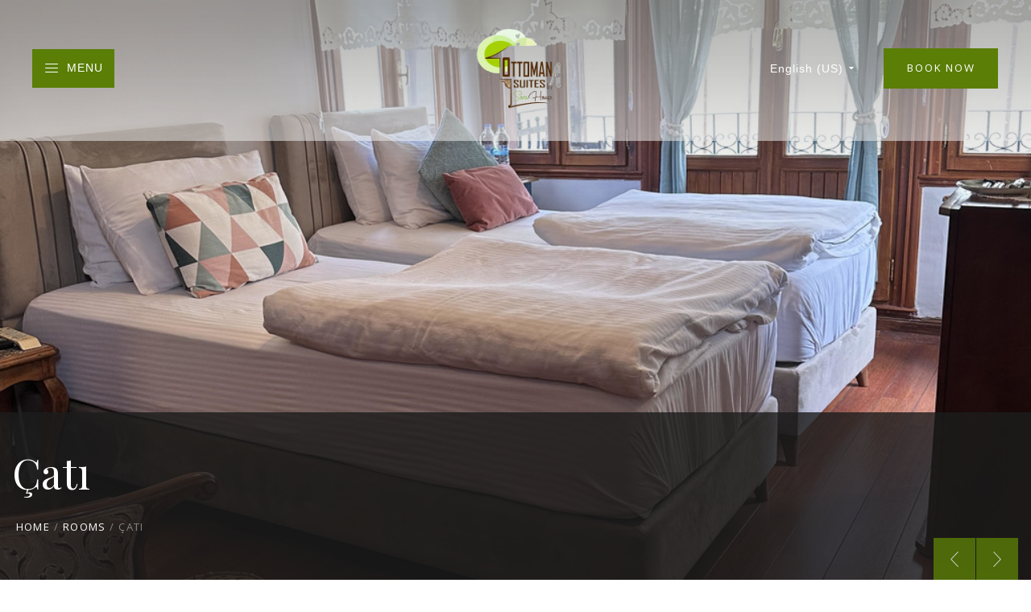

--- FILE ---
content_type: text/html; charset=utf-8
request_url: http://www.ottomansuitesbysera.com/en-US/room-type/468592?
body_size: 18051
content:
<!DOCTYPE HTML>
<html>
  <head>
    <meta charset="utf-8">
<script type="text/javascript">window.NREUM||(NREUM={});NREUM.info={"beacon":"bam.nr-data.net","errorBeacon":"bam.nr-data.net","licenseKey":"7e5b706196","applicationID":"2818502","transactionName":"IF1cFUBaDQ8ASh5HRRFXV05WTA8CCFFSa1YMXEYEXEFOEQpXXGtBGkJX","queueTime":0,"applicationTime":362,"agent":""}</script>
<script type="text/javascript">(window.NREUM||(NREUM={})).init={ajax:{deny_list:["bam.nr-data.net"]},feature_flags:["soft_nav"]};(window.NREUM||(NREUM={})).loader_config={licenseKey:"7e5b706196",applicationID:"2818502",browserID:"2818517"};;/*! For license information please see nr-loader-rum-1.308.0.min.js.LICENSE.txt */
(()=>{var e,t,r={163:(e,t,r)=>{"use strict";r.d(t,{j:()=>E});var n=r(384),i=r(1741);var a=r(2555);r(860).K7.genericEvents;const s="experimental.resources",o="register",c=e=>{if(!e||"string"!=typeof e)return!1;try{document.createDocumentFragment().querySelector(e)}catch{return!1}return!0};var d=r(2614),u=r(944),l=r(8122);const f="[data-nr-mask]",g=e=>(0,l.a)(e,(()=>{const e={feature_flags:[],experimental:{allow_registered_children:!1,resources:!1},mask_selector:"*",block_selector:"[data-nr-block]",mask_input_options:{color:!1,date:!1,"datetime-local":!1,email:!1,month:!1,number:!1,range:!1,search:!1,tel:!1,text:!1,time:!1,url:!1,week:!1,textarea:!1,select:!1,password:!0}};return{ajax:{deny_list:void 0,block_internal:!0,enabled:!0,autoStart:!0},api:{get allow_registered_children(){return e.feature_flags.includes(o)||e.experimental.allow_registered_children},set allow_registered_children(t){e.experimental.allow_registered_children=t},duplicate_registered_data:!1},browser_consent_mode:{enabled:!1},distributed_tracing:{enabled:void 0,exclude_newrelic_header:void 0,cors_use_newrelic_header:void 0,cors_use_tracecontext_headers:void 0,allowed_origins:void 0},get feature_flags(){return e.feature_flags},set feature_flags(t){e.feature_flags=t},generic_events:{enabled:!0,autoStart:!0},harvest:{interval:30},jserrors:{enabled:!0,autoStart:!0},logging:{enabled:!0,autoStart:!0},metrics:{enabled:!0,autoStart:!0},obfuscate:void 0,page_action:{enabled:!0},page_view_event:{enabled:!0,autoStart:!0},page_view_timing:{enabled:!0,autoStart:!0},performance:{capture_marks:!1,capture_measures:!1,capture_detail:!0,resources:{get enabled(){return e.feature_flags.includes(s)||e.experimental.resources},set enabled(t){e.experimental.resources=t},asset_types:[],first_party_domains:[],ignore_newrelic:!0}},privacy:{cookies_enabled:!0},proxy:{assets:void 0,beacon:void 0},session:{expiresMs:d.wk,inactiveMs:d.BB},session_replay:{autoStart:!0,enabled:!1,preload:!1,sampling_rate:10,error_sampling_rate:100,collect_fonts:!1,inline_images:!1,fix_stylesheets:!0,mask_all_inputs:!0,get mask_text_selector(){return e.mask_selector},set mask_text_selector(t){c(t)?e.mask_selector="".concat(t,",").concat(f):""===t||null===t?e.mask_selector=f:(0,u.R)(5,t)},get block_class(){return"nr-block"},get ignore_class(){return"nr-ignore"},get mask_text_class(){return"nr-mask"},get block_selector(){return e.block_selector},set block_selector(t){c(t)?e.block_selector+=",".concat(t):""!==t&&(0,u.R)(6,t)},get mask_input_options(){return e.mask_input_options},set mask_input_options(t){t&&"object"==typeof t?e.mask_input_options={...t,password:!0}:(0,u.R)(7,t)}},session_trace:{enabled:!0,autoStart:!0},soft_navigations:{enabled:!0,autoStart:!0},spa:{enabled:!0,autoStart:!0},ssl:void 0,user_actions:{enabled:!0,elementAttributes:["id","className","tagName","type"]}}})());var p=r(6154),m=r(9324);let h=0;const v={buildEnv:m.F3,distMethod:m.Xs,version:m.xv,originTime:p.WN},b={consented:!1},y={appMetadata:{},get consented(){return this.session?.state?.consent||b.consented},set consented(e){b.consented=e},customTransaction:void 0,denyList:void 0,disabled:!1,harvester:void 0,isolatedBacklog:!1,isRecording:!1,loaderType:void 0,maxBytes:3e4,obfuscator:void 0,onerror:void 0,ptid:void 0,releaseIds:{},session:void 0,timeKeeper:void 0,registeredEntities:[],jsAttributesMetadata:{bytes:0},get harvestCount(){return++h}},_=e=>{const t=(0,l.a)(e,y),r=Object.keys(v).reduce((e,t)=>(e[t]={value:v[t],writable:!1,configurable:!0,enumerable:!0},e),{});return Object.defineProperties(t,r)};var w=r(5701);const x=e=>{const t=e.startsWith("http");e+="/",r.p=t?e:"https://"+e};var R=r(7836),k=r(3241);const A={accountID:void 0,trustKey:void 0,agentID:void 0,licenseKey:void 0,applicationID:void 0,xpid:void 0},S=e=>(0,l.a)(e,A),T=new Set;function E(e,t={},r,s){let{init:o,info:c,loader_config:d,runtime:u={},exposed:l=!0}=t;if(!c){const e=(0,n.pV)();o=e.init,c=e.info,d=e.loader_config}e.init=g(o||{}),e.loader_config=S(d||{}),c.jsAttributes??={},p.bv&&(c.jsAttributes.isWorker=!0),e.info=(0,a.D)(c);const f=e.init,m=[c.beacon,c.errorBeacon];T.has(e.agentIdentifier)||(f.proxy.assets&&(x(f.proxy.assets),m.push(f.proxy.assets)),f.proxy.beacon&&m.push(f.proxy.beacon),e.beacons=[...m],function(e){const t=(0,n.pV)();Object.getOwnPropertyNames(i.W.prototype).forEach(r=>{const n=i.W.prototype[r];if("function"!=typeof n||"constructor"===n)return;let a=t[r];e[r]&&!1!==e.exposed&&"micro-agent"!==e.runtime?.loaderType&&(t[r]=(...t)=>{const n=e[r](...t);return a?a(...t):n})})}(e),(0,n.US)("activatedFeatures",w.B)),u.denyList=[...f.ajax.deny_list||[],...f.ajax.block_internal?m:[]],u.ptid=e.agentIdentifier,u.loaderType=r,e.runtime=_(u),T.has(e.agentIdentifier)||(e.ee=R.ee.get(e.agentIdentifier),e.exposed=l,(0,k.W)({agentIdentifier:e.agentIdentifier,drained:!!w.B?.[e.agentIdentifier],type:"lifecycle",name:"initialize",feature:void 0,data:e.config})),T.add(e.agentIdentifier)}},384:(e,t,r)=>{"use strict";r.d(t,{NT:()=>s,US:()=>u,Zm:()=>o,bQ:()=>d,dV:()=>c,pV:()=>l});var n=r(6154),i=r(1863),a=r(1910);const s={beacon:"bam.nr-data.net",errorBeacon:"bam.nr-data.net"};function o(){return n.gm.NREUM||(n.gm.NREUM={}),void 0===n.gm.newrelic&&(n.gm.newrelic=n.gm.NREUM),n.gm.NREUM}function c(){let e=o();return e.o||(e.o={ST:n.gm.setTimeout,SI:n.gm.setImmediate||n.gm.setInterval,CT:n.gm.clearTimeout,XHR:n.gm.XMLHttpRequest,REQ:n.gm.Request,EV:n.gm.Event,PR:n.gm.Promise,MO:n.gm.MutationObserver,FETCH:n.gm.fetch,WS:n.gm.WebSocket},(0,a.i)(...Object.values(e.o))),e}function d(e,t){let r=o();r.initializedAgents??={},t.initializedAt={ms:(0,i.t)(),date:new Date},r.initializedAgents[e]=t}function u(e,t){o()[e]=t}function l(){return function(){let e=o();const t=e.info||{};e.info={beacon:s.beacon,errorBeacon:s.errorBeacon,...t}}(),function(){let e=o();const t=e.init||{};e.init={...t}}(),c(),function(){let e=o();const t=e.loader_config||{};e.loader_config={...t}}(),o()}},782:(e,t,r)=>{"use strict";r.d(t,{T:()=>n});const n=r(860).K7.pageViewTiming},860:(e,t,r)=>{"use strict";r.d(t,{$J:()=>u,K7:()=>c,P3:()=>d,XX:()=>i,Yy:()=>o,df:()=>a,qY:()=>n,v4:()=>s});const n="events",i="jserrors",a="browser/blobs",s="rum",o="browser/logs",c={ajax:"ajax",genericEvents:"generic_events",jserrors:i,logging:"logging",metrics:"metrics",pageAction:"page_action",pageViewEvent:"page_view_event",pageViewTiming:"page_view_timing",sessionReplay:"session_replay",sessionTrace:"session_trace",softNav:"soft_navigations",spa:"spa"},d={[c.pageViewEvent]:1,[c.pageViewTiming]:2,[c.metrics]:3,[c.jserrors]:4,[c.spa]:5,[c.ajax]:6,[c.sessionTrace]:7,[c.softNav]:8,[c.sessionReplay]:9,[c.logging]:10,[c.genericEvents]:11},u={[c.pageViewEvent]:s,[c.pageViewTiming]:n,[c.ajax]:n,[c.spa]:n,[c.softNav]:n,[c.metrics]:i,[c.jserrors]:i,[c.sessionTrace]:a,[c.sessionReplay]:a,[c.logging]:o,[c.genericEvents]:"ins"}},944:(e,t,r)=>{"use strict";r.d(t,{R:()=>i});var n=r(3241);function i(e,t){"function"==typeof console.debug&&(console.debug("New Relic Warning: https://github.com/newrelic/newrelic-browser-agent/blob/main/docs/warning-codes.md#".concat(e),t),(0,n.W)({agentIdentifier:null,drained:null,type:"data",name:"warn",feature:"warn",data:{code:e,secondary:t}}))}},1687:(e,t,r)=>{"use strict";r.d(t,{Ak:()=>d,Ze:()=>f,x3:()=>u});var n=r(3241),i=r(7836),a=r(3606),s=r(860),o=r(2646);const c={};function d(e,t){const r={staged:!1,priority:s.P3[t]||0};l(e),c[e].get(t)||c[e].set(t,r)}function u(e,t){e&&c[e]&&(c[e].get(t)&&c[e].delete(t),p(e,t,!1),c[e].size&&g(e))}function l(e){if(!e)throw new Error("agentIdentifier required");c[e]||(c[e]=new Map)}function f(e="",t="feature",r=!1){if(l(e),!e||!c[e].get(t)||r)return p(e,t);c[e].get(t).staged=!0,g(e)}function g(e){const t=Array.from(c[e]);t.every(([e,t])=>t.staged)&&(t.sort((e,t)=>e[1].priority-t[1].priority),t.forEach(([t])=>{c[e].delete(t),p(e,t)}))}function p(e,t,r=!0){const s=e?i.ee.get(e):i.ee,c=a.i.handlers;if(!s.aborted&&s.backlog&&c){if((0,n.W)({agentIdentifier:e,type:"lifecycle",name:"drain",feature:t}),r){const e=s.backlog[t],r=c[t];if(r){for(let t=0;e&&t<e.length;++t)m(e[t],r);Object.entries(r).forEach(([e,t])=>{Object.values(t||{}).forEach(t=>{t[0]?.on&&t[0]?.context()instanceof o.y&&t[0].on(e,t[1])})})}}s.isolatedBacklog||delete c[t],s.backlog[t]=null,s.emit("drain-"+t,[])}}function m(e,t){var r=e[1];Object.values(t[r]||{}).forEach(t=>{var r=e[0];if(t[0]===r){var n=t[1],i=e[3],a=e[2];n.apply(i,a)}})}},1738:(e,t,r)=>{"use strict";r.d(t,{U:()=>g,Y:()=>f});var n=r(3241),i=r(9908),a=r(1863),s=r(944),o=r(5701),c=r(3969),d=r(8362),u=r(860),l=r(4261);function f(e,t,r,a){const f=a||r;!f||f[e]&&f[e]!==d.d.prototype[e]||(f[e]=function(){(0,i.p)(c.xV,["API/"+e+"/called"],void 0,u.K7.metrics,r.ee),(0,n.W)({agentIdentifier:r.agentIdentifier,drained:!!o.B?.[r.agentIdentifier],type:"data",name:"api",feature:l.Pl+e,data:{}});try{return t.apply(this,arguments)}catch(e){(0,s.R)(23,e)}})}function g(e,t,r,n,s){const o=e.info;null===r?delete o.jsAttributes[t]:o.jsAttributes[t]=r,(s||null===r)&&(0,i.p)(l.Pl+n,[(0,a.t)(),t,r],void 0,"session",e.ee)}},1741:(e,t,r)=>{"use strict";r.d(t,{W:()=>a});var n=r(944),i=r(4261);class a{#e(e,...t){if(this[e]!==a.prototype[e])return this[e](...t);(0,n.R)(35,e)}addPageAction(e,t){return this.#e(i.hG,e,t)}register(e){return this.#e(i.eY,e)}recordCustomEvent(e,t){return this.#e(i.fF,e,t)}setPageViewName(e,t){return this.#e(i.Fw,e,t)}setCustomAttribute(e,t,r){return this.#e(i.cD,e,t,r)}noticeError(e,t){return this.#e(i.o5,e,t)}setUserId(e,t=!1){return this.#e(i.Dl,e,t)}setApplicationVersion(e){return this.#e(i.nb,e)}setErrorHandler(e){return this.#e(i.bt,e)}addRelease(e,t){return this.#e(i.k6,e,t)}log(e,t){return this.#e(i.$9,e,t)}start(){return this.#e(i.d3)}finished(e){return this.#e(i.BL,e)}recordReplay(){return this.#e(i.CH)}pauseReplay(){return this.#e(i.Tb)}addToTrace(e){return this.#e(i.U2,e)}setCurrentRouteName(e){return this.#e(i.PA,e)}interaction(e){return this.#e(i.dT,e)}wrapLogger(e,t,r){return this.#e(i.Wb,e,t,r)}measure(e,t){return this.#e(i.V1,e,t)}consent(e){return this.#e(i.Pv,e)}}},1863:(e,t,r)=>{"use strict";function n(){return Math.floor(performance.now())}r.d(t,{t:()=>n})},1910:(e,t,r)=>{"use strict";r.d(t,{i:()=>a});var n=r(944);const i=new Map;function a(...e){return e.every(e=>{if(i.has(e))return i.get(e);const t="function"==typeof e?e.toString():"",r=t.includes("[native code]"),a=t.includes("nrWrapper");return r||a||(0,n.R)(64,e?.name||t),i.set(e,r),r})}},2555:(e,t,r)=>{"use strict";r.d(t,{D:()=>o,f:()=>s});var n=r(384),i=r(8122);const a={beacon:n.NT.beacon,errorBeacon:n.NT.errorBeacon,licenseKey:void 0,applicationID:void 0,sa:void 0,queueTime:void 0,applicationTime:void 0,ttGuid:void 0,user:void 0,account:void 0,product:void 0,extra:void 0,jsAttributes:{},userAttributes:void 0,atts:void 0,transactionName:void 0,tNamePlain:void 0};function s(e){try{return!!e.licenseKey&&!!e.errorBeacon&&!!e.applicationID}catch(e){return!1}}const o=e=>(0,i.a)(e,a)},2614:(e,t,r)=>{"use strict";r.d(t,{BB:()=>s,H3:()=>n,g:()=>d,iL:()=>c,tS:()=>o,uh:()=>i,wk:()=>a});const n="NRBA",i="SESSION",a=144e5,s=18e5,o={STARTED:"session-started",PAUSE:"session-pause",RESET:"session-reset",RESUME:"session-resume",UPDATE:"session-update"},c={SAME_TAB:"same-tab",CROSS_TAB:"cross-tab"},d={OFF:0,FULL:1,ERROR:2}},2646:(e,t,r)=>{"use strict";r.d(t,{y:()=>n});class n{constructor(e){this.contextId=e}}},2843:(e,t,r)=>{"use strict";r.d(t,{G:()=>a,u:()=>i});var n=r(3878);function i(e,t=!1,r,i){(0,n.DD)("visibilitychange",function(){if(t)return void("hidden"===document.visibilityState&&e());e(document.visibilityState)},r,i)}function a(e,t,r){(0,n.sp)("pagehide",e,t,r)}},3241:(e,t,r)=>{"use strict";r.d(t,{W:()=>a});var n=r(6154);const i="newrelic";function a(e={}){try{n.gm.dispatchEvent(new CustomEvent(i,{detail:e}))}catch(e){}}},3606:(e,t,r)=>{"use strict";r.d(t,{i:()=>a});var n=r(9908);a.on=s;var i=a.handlers={};function a(e,t,r,a){s(a||n.d,i,e,t,r)}function s(e,t,r,i,a){a||(a="feature"),e||(e=n.d);var s=t[a]=t[a]||{};(s[r]=s[r]||[]).push([e,i])}},3878:(e,t,r)=>{"use strict";function n(e,t){return{capture:e,passive:!1,signal:t}}function i(e,t,r=!1,i){window.addEventListener(e,t,n(r,i))}function a(e,t,r=!1,i){document.addEventListener(e,t,n(r,i))}r.d(t,{DD:()=>a,jT:()=>n,sp:()=>i})},3969:(e,t,r)=>{"use strict";r.d(t,{TZ:()=>n,XG:()=>o,rs:()=>i,xV:()=>s,z_:()=>a});const n=r(860).K7.metrics,i="sm",a="cm",s="storeSupportabilityMetrics",o="storeEventMetrics"},4234:(e,t,r)=>{"use strict";r.d(t,{W:()=>a});var n=r(7836),i=r(1687);class a{constructor(e,t){this.agentIdentifier=e,this.ee=n.ee.get(e),this.featureName=t,this.blocked=!1}deregisterDrain(){(0,i.x3)(this.agentIdentifier,this.featureName)}}},4261:(e,t,r)=>{"use strict";r.d(t,{$9:()=>d,BL:()=>o,CH:()=>g,Dl:()=>_,Fw:()=>y,PA:()=>h,Pl:()=>n,Pv:()=>k,Tb:()=>l,U2:()=>a,V1:()=>R,Wb:()=>x,bt:()=>b,cD:()=>v,d3:()=>w,dT:()=>c,eY:()=>p,fF:()=>f,hG:()=>i,k6:()=>s,nb:()=>m,o5:()=>u});const n="api-",i="addPageAction",a="addToTrace",s="addRelease",o="finished",c="interaction",d="log",u="noticeError",l="pauseReplay",f="recordCustomEvent",g="recordReplay",p="register",m="setApplicationVersion",h="setCurrentRouteName",v="setCustomAttribute",b="setErrorHandler",y="setPageViewName",_="setUserId",w="start",x="wrapLogger",R="measure",k="consent"},5289:(e,t,r)=>{"use strict";r.d(t,{GG:()=>s,Qr:()=>c,sB:()=>o});var n=r(3878),i=r(6389);function a(){return"undefined"==typeof document||"complete"===document.readyState}function s(e,t){if(a())return e();const r=(0,i.J)(e),s=setInterval(()=>{a()&&(clearInterval(s),r())},500);(0,n.sp)("load",r,t)}function o(e){if(a())return e();(0,n.DD)("DOMContentLoaded",e)}function c(e){if(a())return e();(0,n.sp)("popstate",e)}},5607:(e,t,r)=>{"use strict";r.d(t,{W:()=>n});const n=(0,r(9566).bz)()},5701:(e,t,r)=>{"use strict";r.d(t,{B:()=>a,t:()=>s});var n=r(3241);const i=new Set,a={};function s(e,t){const r=t.agentIdentifier;a[r]??={},e&&"object"==typeof e&&(i.has(r)||(t.ee.emit("rumresp",[e]),a[r]=e,i.add(r),(0,n.W)({agentIdentifier:r,loaded:!0,drained:!0,type:"lifecycle",name:"load",feature:void 0,data:e})))}},6154:(e,t,r)=>{"use strict";r.d(t,{OF:()=>c,RI:()=>i,WN:()=>u,bv:()=>a,eN:()=>l,gm:()=>s,mw:()=>o,sb:()=>d});var n=r(1863);const i="undefined"!=typeof window&&!!window.document,a="undefined"!=typeof WorkerGlobalScope&&("undefined"!=typeof self&&self instanceof WorkerGlobalScope&&self.navigator instanceof WorkerNavigator||"undefined"!=typeof globalThis&&globalThis instanceof WorkerGlobalScope&&globalThis.navigator instanceof WorkerNavigator),s=i?window:"undefined"!=typeof WorkerGlobalScope&&("undefined"!=typeof self&&self instanceof WorkerGlobalScope&&self||"undefined"!=typeof globalThis&&globalThis instanceof WorkerGlobalScope&&globalThis),o=Boolean("hidden"===s?.document?.visibilityState),c=/iPad|iPhone|iPod/.test(s.navigator?.userAgent),d=c&&"undefined"==typeof SharedWorker,u=((()=>{const e=s.navigator?.userAgent?.match(/Firefox[/\s](\d+\.\d+)/);Array.isArray(e)&&e.length>=2&&e[1]})(),Date.now()-(0,n.t)()),l=()=>"undefined"!=typeof PerformanceNavigationTiming&&s?.performance?.getEntriesByType("navigation")?.[0]?.responseStart},6389:(e,t,r)=>{"use strict";function n(e,t=500,r={}){const n=r?.leading||!1;let i;return(...r)=>{n&&void 0===i&&(e.apply(this,r),i=setTimeout(()=>{i=clearTimeout(i)},t)),n||(clearTimeout(i),i=setTimeout(()=>{e.apply(this,r)},t))}}function i(e){let t=!1;return(...r)=>{t||(t=!0,e.apply(this,r))}}r.d(t,{J:()=>i,s:()=>n})},6630:(e,t,r)=>{"use strict";r.d(t,{T:()=>n});const n=r(860).K7.pageViewEvent},7699:(e,t,r)=>{"use strict";r.d(t,{It:()=>a,KC:()=>o,No:()=>i,qh:()=>s});var n=r(860);const i=16e3,a=1e6,s="SESSION_ERROR",o={[n.K7.logging]:!0,[n.K7.genericEvents]:!1,[n.K7.jserrors]:!1,[n.K7.ajax]:!1}},7836:(e,t,r)=>{"use strict";r.d(t,{P:()=>o,ee:()=>c});var n=r(384),i=r(8990),a=r(2646),s=r(5607);const o="nr@context:".concat(s.W),c=function e(t,r){var n={},s={},u={},l=!1;try{l=16===r.length&&d.initializedAgents?.[r]?.runtime.isolatedBacklog}catch(e){}var f={on:p,addEventListener:p,removeEventListener:function(e,t){var r=n[e];if(!r)return;for(var i=0;i<r.length;i++)r[i]===t&&r.splice(i,1)},emit:function(e,r,n,i,a){!1!==a&&(a=!0);if(c.aborted&&!i)return;t&&a&&t.emit(e,r,n);var o=g(n);m(e).forEach(e=>{e.apply(o,r)});var d=v()[s[e]];d&&d.push([f,e,r,o]);return o},get:h,listeners:m,context:g,buffer:function(e,t){const r=v();if(t=t||"feature",f.aborted)return;Object.entries(e||{}).forEach(([e,n])=>{s[n]=t,t in r||(r[t]=[])})},abort:function(){f._aborted=!0,Object.keys(f.backlog).forEach(e=>{delete f.backlog[e]})},isBuffering:function(e){return!!v()[s[e]]},debugId:r,backlog:l?{}:t&&"object"==typeof t.backlog?t.backlog:{},isolatedBacklog:l};return Object.defineProperty(f,"aborted",{get:()=>{let e=f._aborted||!1;return e||(t&&(e=t.aborted),e)}}),f;function g(e){return e&&e instanceof a.y?e:e?(0,i.I)(e,o,()=>new a.y(o)):new a.y(o)}function p(e,t){n[e]=m(e).concat(t)}function m(e){return n[e]||[]}function h(t){return u[t]=u[t]||e(f,t)}function v(){return f.backlog}}(void 0,"globalEE"),d=(0,n.Zm)();d.ee||(d.ee=c)},8122:(e,t,r)=>{"use strict";r.d(t,{a:()=>i});var n=r(944);function i(e,t){try{if(!e||"object"!=typeof e)return(0,n.R)(3);if(!t||"object"!=typeof t)return(0,n.R)(4);const r=Object.create(Object.getPrototypeOf(t),Object.getOwnPropertyDescriptors(t)),a=0===Object.keys(r).length?e:r;for(let s in a)if(void 0!==e[s])try{if(null===e[s]){r[s]=null;continue}Array.isArray(e[s])&&Array.isArray(t[s])?r[s]=Array.from(new Set([...e[s],...t[s]])):"object"==typeof e[s]&&"object"==typeof t[s]?r[s]=i(e[s],t[s]):r[s]=e[s]}catch(e){r[s]||(0,n.R)(1,e)}return r}catch(e){(0,n.R)(2,e)}}},8362:(e,t,r)=>{"use strict";r.d(t,{d:()=>a});var n=r(9566),i=r(1741);class a extends i.W{agentIdentifier=(0,n.LA)(16)}},8374:(e,t,r)=>{r.nc=(()=>{try{return document?.currentScript?.nonce}catch(e){}return""})()},8990:(e,t,r)=>{"use strict";r.d(t,{I:()=>i});var n=Object.prototype.hasOwnProperty;function i(e,t,r){if(n.call(e,t))return e[t];var i=r();if(Object.defineProperty&&Object.keys)try{return Object.defineProperty(e,t,{value:i,writable:!0,enumerable:!1}),i}catch(e){}return e[t]=i,i}},9324:(e,t,r)=>{"use strict";r.d(t,{F3:()=>i,Xs:()=>a,xv:()=>n});const n="1.308.0",i="PROD",a="CDN"},9566:(e,t,r)=>{"use strict";r.d(t,{LA:()=>o,bz:()=>s});var n=r(6154);const i="xxxxxxxx-xxxx-4xxx-yxxx-xxxxxxxxxxxx";function a(e,t){return e?15&e[t]:16*Math.random()|0}function s(){const e=n.gm?.crypto||n.gm?.msCrypto;let t,r=0;return e&&e.getRandomValues&&(t=e.getRandomValues(new Uint8Array(30))),i.split("").map(e=>"x"===e?a(t,r++).toString(16):"y"===e?(3&a()|8).toString(16):e).join("")}function o(e){const t=n.gm?.crypto||n.gm?.msCrypto;let r,i=0;t&&t.getRandomValues&&(r=t.getRandomValues(new Uint8Array(e)));const s=[];for(var o=0;o<e;o++)s.push(a(r,i++).toString(16));return s.join("")}},9908:(e,t,r)=>{"use strict";r.d(t,{d:()=>n,p:()=>i});var n=r(7836).ee.get("handle");function i(e,t,r,i,a){a?(a.buffer([e],i),a.emit(e,t,r)):(n.buffer([e],i),n.emit(e,t,r))}}},n={};function i(e){var t=n[e];if(void 0!==t)return t.exports;var a=n[e]={exports:{}};return r[e](a,a.exports,i),a.exports}i.m=r,i.d=(e,t)=>{for(var r in t)i.o(t,r)&&!i.o(e,r)&&Object.defineProperty(e,r,{enumerable:!0,get:t[r]})},i.f={},i.e=e=>Promise.all(Object.keys(i.f).reduce((t,r)=>(i.f[r](e,t),t),[])),i.u=e=>"nr-rum-1.308.0.min.js",i.o=(e,t)=>Object.prototype.hasOwnProperty.call(e,t),e={},t="NRBA-1.308.0.PROD:",i.l=(r,n,a,s)=>{if(e[r])e[r].push(n);else{var o,c;if(void 0!==a)for(var d=document.getElementsByTagName("script"),u=0;u<d.length;u++){var l=d[u];if(l.getAttribute("src")==r||l.getAttribute("data-webpack")==t+a){o=l;break}}if(!o){c=!0;var f={296:"sha512-+MIMDsOcckGXa1EdWHqFNv7P+JUkd5kQwCBr3KE6uCvnsBNUrdSt4a/3/L4j4TxtnaMNjHpza2/erNQbpacJQA=="};(o=document.createElement("script")).charset="utf-8",i.nc&&o.setAttribute("nonce",i.nc),o.setAttribute("data-webpack",t+a),o.src=r,0!==o.src.indexOf(window.location.origin+"/")&&(o.crossOrigin="anonymous"),f[s]&&(o.integrity=f[s])}e[r]=[n];var g=(t,n)=>{o.onerror=o.onload=null,clearTimeout(p);var i=e[r];if(delete e[r],o.parentNode&&o.parentNode.removeChild(o),i&&i.forEach(e=>e(n)),t)return t(n)},p=setTimeout(g.bind(null,void 0,{type:"timeout",target:o}),12e4);o.onerror=g.bind(null,o.onerror),o.onload=g.bind(null,o.onload),c&&document.head.appendChild(o)}},i.r=e=>{"undefined"!=typeof Symbol&&Symbol.toStringTag&&Object.defineProperty(e,Symbol.toStringTag,{value:"Module"}),Object.defineProperty(e,"__esModule",{value:!0})},i.p="https://js-agent.newrelic.com/",(()=>{var e={374:0,840:0};i.f.j=(t,r)=>{var n=i.o(e,t)?e[t]:void 0;if(0!==n)if(n)r.push(n[2]);else{var a=new Promise((r,i)=>n=e[t]=[r,i]);r.push(n[2]=a);var s=i.p+i.u(t),o=new Error;i.l(s,r=>{if(i.o(e,t)&&(0!==(n=e[t])&&(e[t]=void 0),n)){var a=r&&("load"===r.type?"missing":r.type),s=r&&r.target&&r.target.src;o.message="Loading chunk "+t+" failed: ("+a+": "+s+")",o.name="ChunkLoadError",o.type=a,o.request=s,n[1](o)}},"chunk-"+t,t)}};var t=(t,r)=>{var n,a,[s,o,c]=r,d=0;if(s.some(t=>0!==e[t])){for(n in o)i.o(o,n)&&(i.m[n]=o[n]);if(c)c(i)}for(t&&t(r);d<s.length;d++)a=s[d],i.o(e,a)&&e[a]&&e[a][0](),e[a]=0},r=self["webpackChunk:NRBA-1.308.0.PROD"]=self["webpackChunk:NRBA-1.308.0.PROD"]||[];r.forEach(t.bind(null,0)),r.push=t.bind(null,r.push.bind(r))})(),(()=>{"use strict";i(8374);var e=i(8362),t=i(860);const r=Object.values(t.K7);var n=i(163);var a=i(9908),s=i(1863),o=i(4261),c=i(1738);var d=i(1687),u=i(4234),l=i(5289),f=i(6154),g=i(944),p=i(384);const m=e=>f.RI&&!0===e?.privacy.cookies_enabled;function h(e){return!!(0,p.dV)().o.MO&&m(e)&&!0===e?.session_trace.enabled}var v=i(6389),b=i(7699);class y extends u.W{constructor(e,t){super(e.agentIdentifier,t),this.agentRef=e,this.abortHandler=void 0,this.featAggregate=void 0,this.loadedSuccessfully=void 0,this.onAggregateImported=new Promise(e=>{this.loadedSuccessfully=e}),this.deferred=Promise.resolve(),!1===e.init[this.featureName].autoStart?this.deferred=new Promise((t,r)=>{this.ee.on("manual-start-all",(0,v.J)(()=>{(0,d.Ak)(e.agentIdentifier,this.featureName),t()}))}):(0,d.Ak)(e.agentIdentifier,t)}importAggregator(e,t,r={}){if(this.featAggregate)return;const n=async()=>{let n;await this.deferred;try{if(m(e.init)){const{setupAgentSession:t}=await i.e(296).then(i.bind(i,3305));n=t(e)}}catch(e){(0,g.R)(20,e),this.ee.emit("internal-error",[e]),(0,a.p)(b.qh,[e],void 0,this.featureName,this.ee)}try{if(!this.#t(this.featureName,n,e.init))return(0,d.Ze)(this.agentIdentifier,this.featureName),void this.loadedSuccessfully(!1);const{Aggregate:i}=await t();this.featAggregate=new i(e,r),e.runtime.harvester.initializedAggregates.push(this.featAggregate),this.loadedSuccessfully(!0)}catch(e){(0,g.R)(34,e),this.abortHandler?.(),(0,d.Ze)(this.agentIdentifier,this.featureName,!0),this.loadedSuccessfully(!1),this.ee&&this.ee.abort()}};f.RI?(0,l.GG)(()=>n(),!0):n()}#t(e,r,n){if(this.blocked)return!1;switch(e){case t.K7.sessionReplay:return h(n)&&!!r;case t.K7.sessionTrace:return!!r;default:return!0}}}var _=i(6630),w=i(2614),x=i(3241);class R extends y{static featureName=_.T;constructor(e){var t;super(e,_.T),this.setupInspectionEvents(e.agentIdentifier),t=e,(0,c.Y)(o.Fw,function(e,r){"string"==typeof e&&("/"!==e.charAt(0)&&(e="/"+e),t.runtime.customTransaction=(r||"http://custom.transaction")+e,(0,a.p)(o.Pl+o.Fw,[(0,s.t)()],void 0,void 0,t.ee))},t),this.importAggregator(e,()=>i.e(296).then(i.bind(i,3943)))}setupInspectionEvents(e){const t=(t,r)=>{t&&(0,x.W)({agentIdentifier:e,timeStamp:t.timeStamp,loaded:"complete"===t.target.readyState,type:"window",name:r,data:t.target.location+""})};(0,l.sB)(e=>{t(e,"DOMContentLoaded")}),(0,l.GG)(e=>{t(e,"load")}),(0,l.Qr)(e=>{t(e,"navigate")}),this.ee.on(w.tS.UPDATE,(t,r)=>{(0,x.W)({agentIdentifier:e,type:"lifecycle",name:"session",data:r})})}}class k extends e.d{constructor(e){var t;(super(),f.gm)?(this.features={},(0,p.bQ)(this.agentIdentifier,this),this.desiredFeatures=new Set(e.features||[]),this.desiredFeatures.add(R),(0,n.j)(this,e,e.loaderType||"agent"),t=this,(0,c.Y)(o.cD,function(e,r,n=!1){if("string"==typeof e){if(["string","number","boolean"].includes(typeof r)||null===r)return(0,c.U)(t,e,r,o.cD,n);(0,g.R)(40,typeof r)}else(0,g.R)(39,typeof e)},t),function(e){(0,c.Y)(o.Dl,function(t,r=!1){if("string"!=typeof t&&null!==t)return void(0,g.R)(41,typeof t);const n=e.info.jsAttributes["enduser.id"];r&&null!=n&&n!==t?(0,a.p)(o.Pl+"setUserIdAndResetSession",[t],void 0,"session",e.ee):(0,c.U)(e,"enduser.id",t,o.Dl,!0)},e)}(this),function(e){(0,c.Y)(o.nb,function(t){if("string"==typeof t||null===t)return(0,c.U)(e,"application.version",t,o.nb,!1);(0,g.R)(42,typeof t)},e)}(this),function(e){(0,c.Y)(o.d3,function(){e.ee.emit("manual-start-all")},e)}(this),function(e){(0,c.Y)(o.Pv,function(t=!0){if("boolean"==typeof t){if((0,a.p)(o.Pl+o.Pv,[t],void 0,"session",e.ee),e.runtime.consented=t,t){const t=e.features.page_view_event;t.onAggregateImported.then(e=>{const r=t.featAggregate;e&&!r.sentRum&&r.sendRum()})}}else(0,g.R)(65,typeof t)},e)}(this),this.run()):(0,g.R)(21)}get config(){return{info:this.info,init:this.init,loader_config:this.loader_config,runtime:this.runtime}}get api(){return this}run(){try{const e=function(e){const t={};return r.forEach(r=>{t[r]=!!e[r]?.enabled}),t}(this.init),n=[...this.desiredFeatures];n.sort((e,r)=>t.P3[e.featureName]-t.P3[r.featureName]),n.forEach(r=>{if(!e[r.featureName]&&r.featureName!==t.K7.pageViewEvent)return;if(r.featureName===t.K7.spa)return void(0,g.R)(67);const n=function(e){switch(e){case t.K7.ajax:return[t.K7.jserrors];case t.K7.sessionTrace:return[t.K7.ajax,t.K7.pageViewEvent];case t.K7.sessionReplay:return[t.K7.sessionTrace];case t.K7.pageViewTiming:return[t.K7.pageViewEvent];default:return[]}}(r.featureName).filter(e=>!(e in this.features));n.length>0&&(0,g.R)(36,{targetFeature:r.featureName,missingDependencies:n}),this.features[r.featureName]=new r(this)})}catch(e){(0,g.R)(22,e);for(const e in this.features)this.features[e].abortHandler?.();const t=(0,p.Zm)();delete t.initializedAgents[this.agentIdentifier]?.features,delete this.sharedAggregator;return t.ee.get(this.agentIdentifier).abort(),!1}}}var A=i(2843),S=i(782);class T extends y{static featureName=S.T;constructor(e){super(e,S.T),f.RI&&((0,A.u)(()=>(0,a.p)("docHidden",[(0,s.t)()],void 0,S.T,this.ee),!0),(0,A.G)(()=>(0,a.p)("winPagehide",[(0,s.t)()],void 0,S.T,this.ee)),this.importAggregator(e,()=>i.e(296).then(i.bind(i,2117))))}}var E=i(3969);class I extends y{static featureName=E.TZ;constructor(e){super(e,E.TZ),f.RI&&document.addEventListener("securitypolicyviolation",e=>{(0,a.p)(E.xV,["Generic/CSPViolation/Detected"],void 0,this.featureName,this.ee)}),this.importAggregator(e,()=>i.e(296).then(i.bind(i,9623)))}}new k({features:[R,T,I],loaderType:"lite"})})()})();</script>
    <title>Ottoman Suites By Sera House - Çatı</title>
    <link rel="shortcut icon" href="https://cdn-cms1.hotelrunner.com/cms_files/theme/658917570/page_blocks/uploaded_by_gallery/img-favicon-807/images-removebg-preview.png">
    <meta name="description" content="Ottoman Suites By Sera House - Our room is the only room in the attic of our three-story wooden mansion. It has its own balcony, a bathroom with a shower and a hairdryer, a flat-screen TV and air conditioning. The floor is wooden.&lt;br&gt;&lt;span&gt;90 cm * 200 cm two single beds, can be knock together&amp;nbsp;and become a 180 cm * 200 cm bed.&lt;br&gt;&lt;br&gt;&lt;/span&gt;">
    <meta name="title" content="Ottoman Suites By Sera House - Çatı">
    <style>
    a:hover {
    	text-decoration: none !important;
		}
    </style>
    <link rel="stylesheet" media="screen" href="//cdn0.hotelrunner.com/assets/shared.booknow-61a3c14df632f9782e615bfbab3c83428ccd419a7ee67baea336cceb5c86605d.css" /><script src="//cdn1.hotelrunner.com/assets/widgets.booknow-7b3283c03acac29db0f9b2fc7e5f368f191744016d72692a576b80ec5aa62e7f.js"></script>
    
  <meta name="csrf-param" content="authenticity_token" />
<meta name="csrf-token" content="fFZ8M5LdqPgiMEhu4rDTMA8Ztt4774qYEMfs5E03SONKGTFAKt+VLiEVTYfWgLQ3nJHMvPgm0mg851BAUDVxoA==" /></head>
  <body>
 	<!DOCTYPE html>
<html lang="en">
  <head>
    <!--================ Basic page needs ================-->
    <title>Ottoman Suites By Sera House | Çatı</title>
    <meta charset="UTF-8">
    <meta name="author" content="">
    <meta name="keywords" content="">
    <meta name="description" content="">
    <!--================ Mobile specific metas ================-->
    <meta name="viewport" content="width=device-width, initial-scale=1.0">
    <!--================ Favicon ================-->
    <link rel="shortcut icon" href="">
    <!--================ Google web fonts ================-->
    <link rel="stylesheet" href="https://fonts.googleapis.com/css?family=Old+Standard+TT:400,400i,700|Open+Sans:200,300,400,400i,600,600i,700,700i,800,800i|Playfair+Display:400,400i,700,700i,900,900i">
    <!--================ Vendor CSS ================-->
    <link rel="stylesheet" href="//cdn-cms2.hotelrunner.com/cms_files/theme/356306213/css/animate.min.css?v=1568288866.0">
    <link rel="stylesheet" href="//cdn-cms2.hotelrunner.com/cms_files/theme/356306213/css/fontawesome-all.min.css?v=1568288872.0">
    <link rel="stylesheet" href="//cdn-cms3.hotelrunner.com/cms_files/theme/356306213/css/linearicons.css?v=1568288912.0">
    <link rel="stylesheet" href="//cdn-cms2.hotelrunner.com/cms_files/theme/356306213/css/milenia-icon-font.css?v=1568288915.0">
    <link rel="stylesheet" href="//cdn-cms6.hotelrunner.com/cms_files/theme/356306213/vendors/owl-carousel/assets/owl.carousel.min.css?v=1568288918.0">
    <link rel="stylesheet" href="//cdn-cms3.hotelrunner.com/cms_files/theme/356306213/vendors/monkeysan-tooltip/monkeysan-jquery-tooltip.css?v=1568288917.0">
    <link rel="stylesheet" href="//cdn-cms3.hotelrunner.com/cms_files/theme/356306213/vendors/fancybox/jquery.fancybox.min.css?v=1568288909.0">
    <link rel="stylesheet" href="//cdn-cms3.hotelrunner.com/cms_files/theme/356306213/vendors/arcticmodal/jquery.arcticmodal-0.3.css?v=1568288908.0">
    <link rel="stylesheet" href="//cdn-cms0.hotelrunner.com/cms_files/theme/356306213/vendors/mediaelement/mediaelementplayer.min.css?v=1568288914.0">
    <link rel="stylesheet" href="//cdn-cms3.hotelrunner.com/cms_files/theme/356306213/vendors/revolution/css/settings.css?v=1568288935.0">
    <link rel="stylesheet" href="//cdn-cms5.hotelrunner.com/cms_files/theme/356306213/vendors/revolution/css/layers.min.css?v=1568288911.0">
    <link rel="stylesheet" href="//cdn-cms1.hotelrunner.com/cms_files/theme/356306213/vendors/revolution/css/navigation.min.css?v=1568288917.0">
    <link rel="stylesheet" href="//cdn-cms0.hotelrunner.com/cms_files/theme/356306213/vendors/jquery-ui/jquery-ui.min.css?v=1568288908.0">
    <link rel="stylesheet" href="//cdn-cms6.hotelrunner.com/cms_files/theme/356306213/css/bootstrap.min.css?v=1568288869.0">
    <!--================ Theme CSS ================-->
    <link rel="stylesheet" href="//cdn-cms6.hotelrunner.com/cms_files/theme/356306213/css/style.css?v=1569316683.0">
    <!--================ Vendor JS ================-->
    <script>
     let cc = document.documentElement;
    	cc.style.setProperty("--main-color", "#5a7e06"); 
  		cc.style.setProperty("--widget-color", "#5a7e06"); 
     	cc.style.setProperty("--header-color", "#ffffff8a");
     	cc.style.setProperty("--topfooter-color", "#455548"); 
     	cc.style.setProperty("--footer-color", ""); 
     
  		
        
  	</script>
    
  <meta name="csrf-param" content="authenticity_token" />
<meta name="csrf-token" content="dGqNjZqLNIIF4p8raoDd1jH9TAOrlkvClV+CLBsP5TxCJcD+IokJVAbHmsJesLrRonU2YWhfEzK5fz6IBg3cfw==" /></head>
  <body class="milenia-body--scheme-lightbrown">
    
    <div class="milenia-preloader"></div>
    <section data-section-id="header-142151">
<!--================ Hidden Sidebar ================--><span class="milenia-sidebar-hidden-overlay"></span>
    <aside id="milenia-sidebar-hidden" aria-hidden="true" class="milenia-sidebar-hidden">
      <button type="button" data-sidebar-hidden="#milenia-sidebar-hidden" aria-expanded="false" aria-controls="milenia-sidebar-hidden" aria-haspopup="true" class="milenia-sidebar-hidden-close"><i class="icon icon-cross"></i></button>
      <!--================ Hidden Sidebar Header ================-->
      <header class="milenia-sidebar-hidden-header" style="max-height: 250px;">
        <div class="milenia-sidebar-hidden-items">
          <div><a href="/" class="milenia-ln--independent"><img src="https://cdn-cms1.hotelrunner.com/cms_files/theme/658917570/page_blocks/uploaded_by_gallery/img-logo-411/images-removebg-preview.png" alt=""></a></div>
        </div>
      </header>
      <!--================ End of Hidden Sidebar Header ================-->
      <!--================ Hidden Sidebar Content ================-->
      <div class="milenia-sidebar-hidden-content">
        <!--================ Navigation ================-->
        <nav class="milenia-navigation-container milenia--nice-scrolled">
          <ul class="milenia-navigation-vertical" style="overflow: auto;max-height: 400px;">        
            <li class="menu-item"><a href="/" class="milenia-ln--independent">Home</a></li>
            <li class="menu-item"><a href="/pages/about-us" class="milenia-ln--independent">About</a></li>
            <li class="menu-item"><a href="/pages/rooms-rates" class="milenia-ln--independent">Rooms &amp; Rates</a></li>
            <li class="menu-item"><a href="/pages/gallery" class="milenia-ln--independent">Gallery</a></li>
            <li class="menu-item"><a href="/pages/surdurulebilirlik" class="milenia-ln--independent">Sustainability</a></li>
            <li class="menu-item"><a href="/en-US/blog" class="milenia-ln--independent">Blog</a></li>
            <li class="menu-item"><a href="/pages/contact" class="milenia-ln--independent">Contact</a></li>
          </ul>
        </nav>
        <!--================ End of Navigation ================-->
      </div>
      <!--================ End of Hidden Sidebar Content ================-->

      <!--================ Hidden Sidebar Footer ================-->
      <footer class="milenia-sidebar-hidden-footer">
        <div class="milenia-sidebar-hidden-items">
          <div>
            <ul class="milenia-list--icon milenia-list--hr">
                <li style="font-size: 16px;"><i class="icon icon-telephone milenia-tc--secondary"></i>+90 5323479707</li>
                <li style="font-size: 16px;"><i class="icon icon-at-sign milenia-tc--secondary"></i>ottomansuitesbysera@gmail.com</li>
            </ul>
          </div>
          <div>
            <ul class="milenia-social-icons milenia-social-icon--scheme-secondary milenia-list--unstyled">





            
            </ul>
          </div>
        </div>
      </footer>
      <!--================ End of Hidden Sidebar Footer ================-->
    </aside>
    <!--================ End of Hidden Sidebar ================-->
    <div id="milenia-page-wrapper" class="milenia-page-wrapper" style="overflow-x: visible;">
      <!--================ Search Modal ================
      <div class="milenia-d-none">
        <div id="search-modal" class="milenia-modal milenia-modal--search">
          <button type="button" class="milenia-icon-btn arcticmodal-close"><i class="icon icon-cross"></i></button>
          <h3>Booking Widget</h3>
          ================ Search Form ================
          <form role="search" method="get" class="milenia-singlefield-form milenia-form--fields-white milenia-searchform">
            <input type="text" name="s" placeholder="Search">
            <button type="submit"><i class="icon icon-magnifier"></i></button>
          </form>
          <!--================ End of Search Form ================
        </div>
      </div>
      <!--================ End of Search Modal ================-->
      <!--================ Header ================-->
      <header id="milenia-header" class="milenia-header milenia-header--transparent milenia-header--transparent-single">
        <!--================ Section ================-->
        <div class="milenia-header-section-md milenia-header-section--sticky-xl">
          <!--================ Column ================-->
          <div class="milenia-header-col milenia-header-col-md-4 milenia-aligner milenia-aligner--valign-middle milenia-header-col--padding-default milenia-header-col--padding-small-md milenia-header-col--content-align-left-md">
            <div class="milenia-aligner-outer">
              <div class="milenia-aligner-inner">
                <div class="milenia-header-items">
                  <div>
                    <button type="button" data-sidebar-hidden="#milenia-sidebar-hidden" aria-expanded="false" aria-controls="milenia-sidebar-hidden" aria-haspopup="true" class="milenia-header-menu-btn milenia-sidebar-hidden-btn"><i class="icon icon-menu"></i>MENU</button>
                  </div>
                </div>
              </div>
            </div>
          </div>
          <!--================ End of Column ================-->
          <!--================ Column ================-->
          <div class="milenia-header-col milenia-header-col-md-4 milenia-aligner milenia-aligner--valign-middle milenia-header-col--padding-default milenia-header-col--padding-small-md">
            <div class="milenia-aligner-outer">
              <div class="milenia-aligner-inner">
                <div class="milenia-header-items">
                  <div><a href="/" class="milenia-ln--independent"><img style="max-height: 100px;" src="https://cdn-cms1.hotelrunner.com/cms_files/theme/658917570/page_blocks/uploaded_by_gallery/img-logo-411/images-removebg-preview.png" alt=""></a></div>
                </div>
              </div>
            </div>
          </div>
          <!--================ End of Column ================-->
          <!--================ Column ================-->
          <div class="milenia-header-col milenia-header-col-md-4 milenia-aligner milenia-aligner--valign-middle milenia-header-col--content-align-right-md milenia-header-col--padding-default milenia-header-col--padding-small-md">
            <div class="milenia-aligner-outer">
              <div class="milenia-aligner-inner">
                <div class="milenia-header-items">
                  <!--<div>
                    <button type="button" data-arctic-modal="#search-modal" class="milenia-icon-btn"><i class="icon icon-magnifier"></i></button>
                  </div>-->
                  <div>
                    <!--================ Languages List ================-->
                    <div class="milenia-dropdown milenia-dropdown--title-icon milenia-dropdown--languages">
                      <button type="button" class="milenia-dropdown-title">English (US)<i class="fa fa-caret-down milenia-dropdown-icon--state-default"></i><i class="fa fa-caret-up milenia-dropdown-icon--state-opened"></i></button>
                      <ul class="milenia-dropdown-element" style="width:auto;">
                        <li style="padding-left: 20px;padding-right: 20px;"><a href="//www.ottomansuitesbysera.com/en-US/room-type/468592?" class="milenia-ln--independent">English (US)</a></li>
                        <li style="padding-left: 20px;padding-right: 20px;"><a href="//www.ottomansuitesbysera.com/fr-FR/room-type/468592?" class="milenia-ln--independent">Français</a></li>
                        <li style="padding-left: 20px;padding-right: 20px;"><a href="//www.ottomansuitesbysera.com/es-ES/room-type/468592?" class="milenia-ln--independent">Español (España)</a></li>
                        <li style="padding-left: 20px;padding-right: 20px;"><a href="//www.ottomansuitesbysera.com/pt-BR/room-type/468592?" class="milenia-ln--independent">Português (Brasil)</a></li>
                        <li style="padding-left: 20px;padding-right: 20px;"><a href="//www.ottomansuitesbysera.com/tr/room-type/468592?" class="milenia-ln--independent">Türkçe</a></li>
                      </ul>
                    </div>
                    <!--================ End of Languages List ================-->
                  </div>
                  <div id="hr_b_button"></div>
                </div>
              </div>
            </div>
          </div>
          <!--================ End of Column ================-->
        </div>
        <!--================ End of Section ================-->
      </header>
      <!--================ End of Header ================-->
  </div>
  
  <script>
    window.addEventListener('load', function () {
  var isMobile = {
    Android: function() {
        return navigator.userAgent.match(/Android/i);
    },
    BlackBerry: function() {
        return navigator.userAgent.match(/BlackBerry/i);
    },
    iOS: function() {
        return navigator.userAgent.match(/iPhone|iPad|iPod/i);
    },
    Opera: function() {
        return navigator.userAgent.match(/Opera Mini/i);
    },
    Windows: function() {
        return navigator.userAgent.match(/IEMobile/i);
    },
    any: function() {
        return (isMobile.Android() || isMobile.BlackBerry() || isMobile.iOS() || isMobile.Opera() || isMobile.Windows());
    }
};
/* if the device is not ios hide the download button */
if(!isMobile.iOS()){
  	var not_ios = `<a href="/bv3/search" class="milenia-btn milenia-btn--big milenia-btn--scheme-primary milenia-btn--unbordered booking-widget bookNowBtn">BOOK NOW</a>`;
	document.getElementById('hr_b_button').innerHTML = not_ios;
}
 else{
 		var ios_open =  `<a href="/bv3/search" class="milenia-btn milenia-btn--big milenia-btn--scheme-primary milenia-btn--unbordered bookNowBtn">BOOK NOW</a>`;
   document.getElementById('hr_b_button').innerHTML = ios_open;
 }
})

</script>
</section>


      <!--================ Slider Revolution ================-->
      <div class="milenia-rev-slider-wrapper">
        <div class="rev_slider_wrapper fullscreenbanner-container">
          <div id="rev-slider-4" data-version="5.4.5" class="milenia-d-none rev-slider fullscreenabanner">
            <ul>
              <!--================ Slide 1 ================-->
              <li data-transition="fade" data-speed="300" data-delay="9000"><img src="http://cdn-cms4.hotelrunner.com/assets/photos/large/0aa3a286-9eee-4f87-906a-0c0edd443df8.jpg" alt="" data-bgposition="center center" data-bgfit="cover" data-bgrepeat="no-repeat" class="rev-slidebg"></li>
              <!--================ End of Slide 1 ================-->
              <!--================ Slide 1 ================-->
              <li data-transition="fade" data-speed="300" data-delay="9000"><img src="http://cdn-cms2.hotelrunner.com/assets/photos/large/c6777b2b-682b-4c6f-939d-b6af188be55d.JPG" alt="" data-bgposition="center center" data-bgfit="cover" data-bgrepeat="no-repeat" class="rev-slidebg"></li>
              <!--================ End of Slide 1 ================-->
              <!--================ Slide 1 ================-->
              <li data-transition="fade" data-speed="300" data-delay="9000"><img src="http://cdn-cms5.hotelrunner.com/assets/photos/large/b72380b2-f8ce-4a78-bc69-dfbb29714f75.jpg" alt="" data-bgposition="center center" data-bgfit="cover" data-bgrepeat="no-repeat" class="rev-slidebg"></li>
              <!--================ End of Slide 1 ================-->
              <!--================ Slide 1 ================-->
              <li data-transition="fade" data-speed="300" data-delay="9000"><img src="http://cdn-cms2.hotelrunner.com/assets/photos/large/583d91ce-1e72-4998-9be0-2252ca47a5d7.jpg" alt="" data-bgposition="center center" data-bgfit="cover" data-bgrepeat="no-repeat" class="rev-slidebg"></li>
              <!--================ End of Slide 1 ================-->
              <!--================ Slide 1 ================-->
              <li data-transition="fade" data-speed="300" data-delay="9000"><img src="http://cdn-cms4.hotelrunner.com/assets/photos/large/9837202c-2b48-4326-8780-1435daae2b85.jpg" alt="" data-bgposition="center center" data-bgfit="cover" data-bgrepeat="no-repeat" class="rev-slidebg"></li>
              <!--================ End of Slide 1 ================-->
              <!--================ Slide 1 ================-->
              <li data-transition="fade" data-speed="300" data-delay="9000"><img src="http://cdn-cms6.hotelrunner.com/assets/photos/large/912d1731-3dfa-477b-98fc-2acc3409d0b1.jpg" alt="" data-bgposition="center center" data-bgfit="cover" data-bgrepeat="no-repeat" class="rev-slidebg"></li>
              <!--================ End of Slide 1 ================-->
              <!--================ Slide 1 ================-->
              <li data-transition="fade" data-speed="300" data-delay="9000"><img src="http://cdn-cms1.hotelrunner.com/assets/photos/large/507124bf-3872-45e3-afb8-3aee49335ef8.jpg" alt="" data-bgposition="center center" data-bgfit="cover" data-bgrepeat="no-repeat" class="rev-slidebg"></li>
              <!--================ End of Slide 1 ================-->
              <!--================ Slide 1 ================-->
              <li data-transition="fade" data-speed="300" data-delay="9000"><img src="http://cdn-cms4.hotelrunner.com/assets/photos/large/f317c798-b405-439f-8e62-792d7c1187a4.jpg" alt="" data-bgposition="center center" data-bgfit="cover" data-bgrepeat="no-repeat" class="rev-slidebg"></li>
              <!--================ End of Slide 1 ================-->
            </ul>
          </div>
        </div>
        <!--================ End of Slider Revolution ================-->
        <!--================ Breadcrumb ================-->
        <div class="milenia-section milenia-section--breadcrumb milenia-colorizer--scheme-dark milenia-colorizer--bg-color-opacity-80 milenia-entity-single milenia-entity--room">
          <div class="container">
            <div class="milenia-page-header">
              <div class="row align-items-center milenia-columns-aligner--edges-lg">
                <div class="col-lg-9">
                  <h1 class="milenia-page-title">Çatı</h1>
                </div>
                <div class="col-lg-3">
                  <div class="milenia-entity-meta">
                  </div>
                </div>
              </div>
            </div>
            <nav class="milenia-breadcrumb-path"><span> <a href="index.html">Home</a></span>/<span> <a href="rooms_layout_v1.html">Rooms</a></span>/<span>Çatı</span></nav>
            <div data-rev-api="roomRevApi" class="milenia-rev-arrows-outside milenia-action-buttons">
              <button type="button" class="milenia-rev-arrows-prev"><i class="icon icon-chevron-left"></i></button>
              <button type="button" class="milenia-rev-arrows-next"><i class="icon icon-chevron-right"></i></button>
            </div>
          </div>
        </div>
        <!--================ End of Breadcrumb ================-->
      </div>
      <div class="milenia-content milenia-content--no-pb ">
        <div class="container">
          <!--================ Content Section ================-->
          <section class="milenia-section milenia-section--py-medium">
            <div class="row">
              <div class="col-lg-3">
                <h4>DESCRIPTION</h4>
              </div>
              <div class="col-lg-9">
                <p>Our room is the only room in the attic of our three-story wooden mansion. It has its own balcony, a bathroom with a shower and a hairdryer, a flat-screen TV and air conditioning. The floor is wooden.<br><span>90 cm * 200 cm two single beds, can be knock together&nbsp;and become a 180 cm * 200 cm bed.<br><br></span></p>
              </div>
            </div>
          </section>
          <!--================ End of Content Section ================-->
          <!--================ Content Section ================-->
          <section class="milenia-section milenia-section--py-medium milenia-colorizer--scheme-primary milenia-section--stretched">
            <div class="row">
              <div class="col-lg-3">
                <h4>AMENITIES</h4>
              </div>
              <div class="col-lg-9">
                <div class="row">
                  <div class="col-md-4">
                    <ul class="milenia-list--unstyled milenia-list--icon milenia-list--icon-big">
                      <li>- Single</li>
                    </ul>
                  </div>
                  <div class="col-md-4">
                    <ul class="milenia-list--unstyled milenia-list--icon milenia-list--icon-big">
                      <li>- Queen</li>
                    </ul>
                  </div>
                  <div class="col-md-4">
                    <ul class="milenia-list--unstyled milenia-list--icon milenia-list--icon-big">
                      <li>- No view</li>
                    </ul>
                  </div>
                  <div class="col-md-4">
                    <ul class="milenia-list--unstyled milenia-list--icon milenia-list--icon-big">
                      <li>- Balcony</li>
                    </ul>
                  </div>
                  <div class="col-md-4">
                    <ul class="milenia-list--unstyled milenia-list--icon milenia-list--icon-big">
                      <li>- Bathroom with shower</li>
                    </ul>
                  </div>
                  <div class="col-md-4">
                    <ul class="milenia-list--unstyled milenia-list--icon milenia-list--icon-big">
                      <li>- Seating area</li>
                    </ul>
                  </div>
                  <div class="col-md-4">
                    <ul class="milenia-list--unstyled milenia-list--icon milenia-list--icon-big">
                      <li>- Analogue modem connection</li>
                    </ul>
                  </div>
                  <div class="col-md-4">
                    <ul class="milenia-list--unstyled milenia-list--icon milenia-list--icon-big">
                      <li>- Internet access</li>
                    </ul>
                  </div>
                  <div class="col-md-4">
                    <ul class="milenia-list--unstyled milenia-list--icon milenia-list--icon-big">
                      <li>- Wireless internet</li>
                    </ul>
                  </div>
                  <div class="col-md-4">
                    <ul class="milenia-list--unstyled milenia-list--icon milenia-list--icon-big">
                      <li>- Remote control TV</li>
                    </ul>
                  </div>
                  <div class="col-md-4">
                    <ul class="milenia-list--unstyled milenia-list--icon milenia-list--icon-big">
                      <li>- Satellite TV</li>
                    </ul>
                  </div>
                  <div class="col-md-4">
                    <ul class="milenia-list--unstyled milenia-list--icon milenia-list--icon-big">
                      <li>- Iron with ironing board</li>
                    </ul>
                  </div>
                  <div class="col-md-4">
                    <ul class="milenia-list--unstyled milenia-list--icon milenia-list--icon-big">
                      <li>- Individually controlled air conditioning</li>
                    </ul>
                  </div>
                  <div class="col-md-4">
                    <ul class="milenia-list--unstyled milenia-list--icon milenia-list--icon-big">
                      <li>- Full-length mirror</li>
                    </ul>
                  </div>
                  <div class="col-md-4">
                    <ul class="milenia-list--unstyled milenia-list--icon milenia-list--icon-big">
                      <li>- Hairdryer</li>
                    </ul>
                  </div>
                  <div class="col-md-4">
                    <ul class="milenia-list--unstyled milenia-list--icon milenia-list--icon-big">
                      <li>- High ceiling</li>
                    </ul>
                  </div>
                  <div class="col-md-4">
                    <ul class="milenia-list--unstyled milenia-list--icon milenia-list--icon-big">
                      <li>- Non-smoking</li>
                    </ul>
                  </div>
                  <div class="col-md-4">
                    <ul class="milenia-list--unstyled milenia-list--icon milenia-list--icon-big">
                      <li>- Pets allowed</li>
                    </ul>
                  </div>
                  <div class="col-md-4">
                    <ul class="milenia-list--unstyled milenia-list--icon milenia-list--icon-big">
                      <li>- Central heating</li>
                    </ul>
                  </div>
                  <div class="col-md-4">
                    <ul class="milenia-list--unstyled milenia-list--icon milenia-list--icon-big">
                      <li>- Roll-in shower</li>
                    </ul>
                  </div>
                  <div class="col-md-4">
                    <ul class="milenia-list--unstyled milenia-list--icon milenia-list--icon-big">
                      <li>- Flat Screen</li>
                    </ul>
                  </div>
                  <div class="col-md-4">
                    <ul class="milenia-list--unstyled milenia-list--icon milenia-list--icon-big">
                      <li>- Kettle</li>
                    </ul>
                  </div>
                  <div class="col-md-4">
                    <ul class="milenia-list--unstyled milenia-list--icon milenia-list--icon-big">
                      <li>- Bedlinen</li>
                    </ul>
                  </div>
                  <div class="col-md-4">
                    <ul class="milenia-list--unstyled milenia-list--icon milenia-list--icon-big">
                      <li>- Smoke Detector</li>
                    </ul>
                  </div>
                </div>
              </div>
            </div>
          </section>
          <!--================ End of Content Section ================-->
          <!--================ Content Section ================-->
          <section class="milenia-section milenia-colorizer--scheme-lightest milenia-section--stretched">
            <div class="row">
              <div class="col-lg-3">
                <h4>POLICIES</h4>
              </div>
              <div class="col-lg-9">
                <table aria-labelledby="table-label-1" class="milenia-table--responsive-md" style="width: 100%;">
                  <tbody>
                    <tr>
                      <td data-cell-title="Season" class="milenia-color--black" style="width: 30%;padding-left:40px;">Check-in time :</td>
                      <td data-cell-title="Period">After 12:00 on the day of arrival.</td>     
                    </tr>
                    <tr>
                      <td data-cell-title="Season" class="milenia-color--black" style="width: 30%;padding-left:40px;">Check-out time :</td>
                      <td data-cell-title="Period">12:00 upon day of departure.</td>     
                    </tr>
                    <tr>
                      <td data-cell-title="Season" class="milenia-color--black" style="width: 30%;padding-left:40px;">Pets :</td>
                      <td data-cell-title="Period">Pets are allowed.</td>     
                    </tr>
                  </tbody>
                </table>
                <a href="https://ottoman-suites-by-seratonin.hotelrunner.com/bv3/search" class="milenia-btn milenia-btn--scheme-primary milenia-btn--big" style="margin-left: 40px;">BOOK NOW</a>
              </div>
            </div>
          </section>
          <!--================ End of Content Section ================-->
         
          <!--================ Content Section ================-->
          <section class="milenia-section milenia-section--stretched milenia-section--py-medium" style="background-color: #ffffff !important;padding-bottom: 7.8rem;">
            <h3>Other Rooms</h3>
            <!--================ Entities (Style 14) ================-->
            <div class="milenia-entities milenia-entities--style-14">
              <div class="milenia-grid milenia-grid--cols-3">
                <div class="milenia-grid-item">
                  <!--================ Entity ================-->
                  <article class="milenia-entity milenia-entity--with-thumb">
                    <div class="milenia-entity-media"><a href="/en-US/room-type/36348" aria-labelledby="rooms-6-heading-0" class="milenia-entity-link milenia-ln--independent"><img src="http://cdn-cms0.hotelrunner.com/assets/photos/large/3b7f0fc0-5670-4341-8db4-b1072b9a6185.jpg" alt=""></a></div>
                    <div class="milenia-entity-content milenia-aligner">
                      <div class="milenia-aligner-outer">
                        <div class="milenia-aligner-inner">
                          <header class="milenia-entity-header">
                            <div class="milenia-entity-meta">
                            </div>
                            <h2 id="rooms-6-heading-0" class="milenia-entity-title"><a href="/en-US/room-type/36348" class="milenia-color--unchangeable">Katibim</a></h2>
                          </header>
                        </div>
                      </div>
                    </div>
                  </article>
                  <!--================ End of Entity ================-->
                </div>
                <div class="milenia-grid-item">
                  <!--================ Entity ================-->
                  <article class="milenia-entity milenia-entity--with-thumb">
                    <div class="milenia-entity-media"><a href="/en-US/room-type/37165" aria-labelledby="rooms-6-heading-0" class="milenia-entity-link milenia-ln--independent"><img src="http://cdn-cms0.hotelrunner.com/assets/photos/large/0ff2341c-23ba-4096-8d20-df559d0ea29b.JPG" alt=""></a></div>
                    <div class="milenia-entity-content milenia-aligner">
                      <div class="milenia-aligner-outer">
                        <div class="milenia-aligner-inner">
                          <header class="milenia-entity-header">
                            <div class="milenia-entity-meta">
                            </div>
                            <h2 id="rooms-6-heading-0" class="milenia-entity-title"><a href="/en-US/room-type/37165" class="milenia-color--unchangeable">Mihrimah Family Suite</a></h2>
                          </header>
                        </div>
                      </div>
                    </div>
                  </article>
                  <!--================ End of Entity ================-->
                </div>
                <div class="milenia-grid-item">
                  <!--================ Entity ================-->
                  <article class="milenia-entity milenia-entity--with-thumb">
                    <div class="milenia-entity-media"><a href="/en-US/room-type/468586" aria-labelledby="rooms-6-heading-0" class="milenia-entity-link milenia-ln--independent"><img src="http://cdn-cms6.hotelrunner.com/assets/photos/large/b8a39425-3b3a-4376-83d3-4dcc60ced05d.JPG" alt=""></a></div>
                    <div class="milenia-entity-content milenia-aligner">
                      <div class="milenia-aligner-outer">
                        <div class="milenia-aligner-inner">
                          <header class="milenia-entity-header">
                            <div class="milenia-entity-meta">
                            </div>
                            <h2 id="rooms-6-heading-0" class="milenia-entity-title"><a href="/en-US/room-type/468586" class="milenia-color--unchangeable">Mihrimah Famile Suite 2</a></h2>
                          </header>
                        </div>
                      </div>
                    </div>
                  </article>
                  <!--================ End of Entity ================-->
                </div>
              </div>
            </div>
            <!--================ End of Entities (Style 14) ================-->
          </section>
          <!--================ End of Content Section ================-->
          
        </div>
      </div>
      <section data-section-id="footer-142152">
  
  
  <!--================ Footer ================-->
      <footer id="milenia-footer" class="milenia-footer">
        <!--================ Footer row ================-->
        <div class="milenia-footer-row milenia-colorizer--scheme-dark milenia-footer-row--widget-border"><div class="milenia-colorizer-bg-color top_footer_bg" ></div>
          <div class="milenia-footer-row--inner">
            <div class="milenia-grid milenia-grid--valign-middle milenia-grid--cols-4">
              <!--================ Widget ================-->
              <section class="milenia-grid-item milenia-widget milenia-widget--center-aligned">
                <div class="milenia-grid-item-inner">
                  <div class="milenia-grid-item-content" style="margin: 0;">
                    <h5 class="milenia-widget-title" style="font-family: 'Playfair Display', serif !important;font-weight: 400 !important;line-height: 1.2 !important;font-size: 1.5rem;">Call Us</h5>
                    <address><span class="milenia-text-color--contrast">Phone: </span><a href="tel:+90 5323479707">+90 5323479707</a>
                    </address>
                  </div>
                </div>
              </section>
              <!--================ End of Widget ================-->
              <!--================ Widget ================-->
              <section class="milenia-grid-item milenia-widget milenia-widget--center-aligned">
                <div class="milenia-grid-item-inner">
                  <div class="milenia-grid-item-content" style="margin: 0;">
                    <h5 class="milenia-widget-title" style="font-family: 'Playfair Display', serif !important;font-weight: 400 !important;line-height: 1.2 !important;font-size: 1.5rem;">Our Location</h5>
                    <address class="milenia-text-color--contrast">
Icadiye Mah. Cemil Meric Sok. No:31 Baglarbasi 
34674 Uskudar, Istanbul
Turkey (TR)</address><a href="https://www.google.com/maps/dir/Current+Location/41.0272598266602,29.034217834473" class="milenia-uppercased-link" style="background-position: 0% 17px;">Direction</a>
                  </div>
                </div>
              </section>
              <!--================ End of Widget ================-->
              <!--================ Widget ================-->
              <section class="milenia-grid-item milenia-widget milenia-widget--email milenia-widget--center-aligned">
                <div class="milenia-grid-item-inner">
                  <div class="milenia-grid-item-content" style="margin: 0;">
                    <h5 class="milenia-widget-title" style="font-family: 'Playfair Display', serif !important;font-weight: 400 !important;line-height: 1.2 !important;font-size: 1.5rem;">Email Us</h5>
                    <address><a href="mailto:ottomansuitesbysera@gmail.com" style="background-position: 0% 18px;">ottomansuitesbysera@gmail.com</a></address>
                  </div>
                </div>
              </section>
              <!--================ End of Widget ================-->
              <!--================ Widget ================-->
              <section class="milenia-grid-item milenia-widget milenia-widget--center-aligned">
                <div class="milenia-grid-item-inner">
                  <div class="milenia-grid-item-content" style="margin: 0;">
                    <h5 class="milenia-widget-title" style="font-family: 'Playfair Display', serif !important;font-weight: 400 !important;line-height: 1.2 !important;font-size: 1.5rem;">Stay Connected</h5>
                    <ul class="milenia-social-icons milenia-list--unstyled">
                    </ul>
                  </div>
                </div>
              </section>
              <!--================ End of Widget ================-->
            </div>
          </div>
        </div>
        <!--================ End of Footer row ================-->
        <!--================ Footer row ================-->
        <div class="milenia-footer-row milenia-footer-row--thin footer_bg">
          <div class="milenia-footer-row--inner">
            <div class="milenia-grid milenia-grid--valign-middle milenia-grid--cols-2 milenia-grid--responsive-md">
              <!--================ Widget ================-->
              <div class="milenia-grid-item milenia-widget milenia-widget--left-aligned-lg milenia-widget--list-horizontal">
                <div class="milenia-grid-item-inner">
                  <div class="milenia-grid-item-content">
                    <nav>
                      <ul>
                           <li><a href="/" style="background-position: 0% 18px;">Home</a></li>
                           <li><a href="/pages/terms-conditions" style="background-position: 0% 18px;">Terms &amp; Conditions</a></li>
                           <li><a href="/pages/contact" style="background-position: 0% 18px;">Contact</a></li>
                      </ul>
                    </nav>
                  </div>
                </div>
              </div>
              <!--================ End of Widget ================-->
              <!--================ Widget ================-->
              <div class="milenia-grid-item milenia-widget milenia-widget--right-aligned-lg">
                <div class="milenia-grid-item-inner">
                  <div class="milenia-grid-item-content">
                    <div class="milenia-grid-item milenia-widget milenia-widget--center-aligned" style="margin-bottom: 10px; max-width: 100%;padding-top: 0;float: right;">Copyright © 2023 -   <a href="https://hotelrunner.com/?utm_source=website_partner&utm_medium=footer&utm_campaign=website_builder" target="_blank"> HotelRunner</a></div>
                  </div>
                </div>
              </div>
              <!--================ End of Widget ================-->
            </div>
          </div>
        </div>
        <!--================ End of Footer row ================-->
        <!--================ Footer row ================-->
        <div class="milenia-footer-row milenia-footer-row--thin footer_bg" style="padding-bottom: 25px;">
          <div class="milenia-footer-row--inner">
            <div class="milenia-grid milenia-grid--cols-1">
              <div class="milenia-grid-item milenia-widget milenia-widget--center-aligned"></div>
            </div>
          </div>
        </div>
        <!--================ End of Footer row ================-->
      </footer>
      <!--================ End of Footer ================-->
   
  
  
  
  
  
  

</section>


    <script src="//cdn-cms5.hotelrunner.com/cms_files/theme/356306213/vendors/modernizr.js?v=1568288916.0"></script>
    <script src="//cdn-cms3.hotelrunner.com/cms_files/theme/356306213/vendors/jquery-3.3.1.min.js?v=1568288908.0"></script>
    <script src="//cdn-cms6.hotelrunner.com/cms_files/theme/356306213/vendors/nicescroll/jquery.nicescroll.min.js?v=1568288909.0"></script>
    <script src="//cdn-cms6.hotelrunner.com/cms_files/theme/356306213/vendors/jquery.easing.1.3.min.js?v=1568288908.0"></script>
    <script src="//cdn-cms5.hotelrunner.com/cms_files/theme/356306213/vendors/instafeed.min.js?v=1568288907.0"></script>
    <script src="//cdn-cms0.hotelrunner.com/cms_files/theme/356306213/vendors/instafeed.wrapper.min.js?v=1568288907.0"></script>
    <script src="//cdn-cms5.hotelrunner.com/cms_files/theme/356306213/vendors/monkeysan.accordion.js?v=1568288917.0"></script>
    <script src="//cdn-cms1.hotelrunner.com/cms_files/theme/356306213/vendors/jquery.parallax-1.1.3.min.js?v=1568288909.0"></script>
    <script src="//cdn-cms0.hotelrunner.com/cms_files/theme/356306213/vendors/monkeysan.tabs.min.js?v=1568288917.0"></script>
    <script src="//cdn-cms3.hotelrunner.com/cms_files/theme/356306213/vendors/monkeysan.sameheight.min.js?v=1568288917.0"></script>
    <script src="//cdn-cms4.hotelrunner.com/cms_files/theme/356306213/vendors/monkeysan-tooltip/monkeysan-jquery-tooltip.js?v=1568288917.0"></script>
    <script src="//cdn-cms5.hotelrunner.com/cms_files/theme/356306213/vendors/isotope.pkgd.min.js?v=1568288908.0"></script>
    <script src="//cdn-cms2.hotelrunner.com/cms_files/theme/356306213/vendors/monkeysan.jquery.nav.1.0.min.js?v=1568288917.0"></script>
    <script src="//cdn-cms0.hotelrunner.com/cms_files/theme/356306213/vendors/owl-carousel/owl.carousel.min.js?v=1568288918.0"></script>
    <script src="//cdn-cms1.hotelrunner.com/cms_files/theme/356306213/vendors/maplace-0.1.3.min.js?v=1568288914.0"></script>
    <script src="//cdn-cms2.hotelrunner.com/cms_files/theme/356306213/vendors/arcticmodal/jquery.arcticmodal-0.3.min.js?v=1568288908.0"></script>
    <script src="//cdn-cms0.hotelrunner.com/cms_files/theme/356306213/vendors/fancybox/jquery.fancybox.min.js?v=1568288910.0"></script>
    <script src="//cdn-cms3.hotelrunner.com/cms_files/theme/356306213/vendors/mediaelement/mediaelement-and-player.min.js?v=1568288914.0"></script>
    <script src="//cdn-cms5.hotelrunner.com/cms_files/theme/356306213/vendors/monkeysan.validator.min.js?v=1568288917.0"></script>
    <script src="//cdn-cms4.hotelrunner.com/cms_files/theme/356306213/vendors/handlebars-v4.0.5.min.js?v=1568288873.0"></script>
    <script src="//cdn-cms6.hotelrunner.com/cms_files/theme/356306213/vendors/mad.customselect.js?v=1568288913.0"></script>
    <script src="//cdn-cms2.hotelrunner.com/cms_files/theme/356306213/vendors/revolution/js/jquery.themepunch.tools.min.js?v=1568288910.0"></script>
    <script src="//cdn-cms1.hotelrunner.com/cms_files/theme/356306213/vendors/revolution/js/jquery.themepunch.revolution.min.js?v=1568288910.0"></script>
    <script src="//cdn-cms3.hotelrunner.com/cms_files/theme/356306213/js/modules/milenia.newsletter-form.min.js?v=1568288915.0"></script>
    <script src="//cdn-cms1.hotelrunner.com/cms_files/theme/356306213/vendors/jquery-ui/jquery-ui.min.js?v=1568288908.0"></script>
    <script src="//cdn-cms0.hotelrunner.com/cms_files/theme/356306213/vendors/momentjs/moment.min.js?v=1568288916.0"></script>
    <script src="//cdn-cms4.hotelrunner.com/cms_files/theme/356306213/vendors/retina.min.js?v=1568288928.0"></script>
    <script src="//cdn-cms6.hotelrunner.com/cms_files/theme/356306213/js/modules/milenia.sidebar-hidden.min.js?v=1568288915.0"></script>
    <script src="//cdn-cms4.hotelrunner.com/cms_files/theme/356306213/js/modules/milenia.alert-box.min.js?v=1568288915.0"></script>
    <script src="//cdn-cms5.hotelrunner.com/cms_files/theme/356306213/js/modules/milenia.isotope.js?v=1568288915.0"></script>
    <script src="//cdn-cms4.hotelrunner.com/cms_files/theme/356306213/js/modules/milenia.tabbed-grid.min.js?v=1568288916.0"></script>
    <script src="//cdn-cms2.hotelrunner.com/cms_files/theme/356306213/js/modules/milenia.sticky-header-section.min.js?v=1568288916.0"></script>
    <script src="//cdn-cms4.hotelrunner.com/cms_files/theme/356306213/js/milenia.app.js?v=1568288915.0"></script>
    <style>
.milenia-body--scheme-lightbrown .milenia-colorizer--scheme-dark a:not(.milenia-ln--independent):not(.milenia-btn) {
    color: #ffffff;
    background-image: -webkit-gradient(linear, left top, left bottom, color-stop(100%, var(--main-color)), to(var(--main-color)));
    background-image: linear-gradient(to bottom, var(--main-color) 100%, var(--main-color) 100%);
}

.milenia-header--transparent.milenia-header--transparent-single {
   background-color: #ffffff8c;
}

.milenia-header-menu-btn {

background-color: var(--main-color);
    padding: 14px;
}

</style>



  </body>

    <script>
//<![CDATA[
window.booknow_button_id = 'book_now_tab'
//]]>
</script>
    <script>
//<![CDATA[
window.booknow_button_url = '//ottoman-suites-by-seratonin.hotelrunner.com/bookingengine?locale=en-US'
//]]>
</script>
    <script>
//<![CDATA[
window.booknow_button_base_url = '//ottoman-suites-by-seratonin.hotelrunner.com/bv2/search?locale=en-US'
//]]>
</script>

<script>
  try {
      window.parent.postMessage({method: 'renderPageSections', parameters: ["header", "footer"]}, 'https://ottoman-suites-by-seratonin.hotelrunner.com/');
  } catch(err) {
  }
</script>

</html>

    <script>
      $('.booking-widget').on("click", function () {
        HotelRunnerWidget.show(null);return false;
      });
    </script>  
  </body>

    <script>
//<![CDATA[
window.booknow_button_id = 'book_now_tab'
//]]>
</script>
    <script>
//<![CDATA[
window.booknow_button_url = '//ottoman-suites-by-seratonin.hotelrunner.com/bookingengine?locale=en-US'
//]]>
</script>
    <script>
//<![CDATA[
window.booknow_button_base_url = '//ottoman-suites-by-seratonin.hotelrunner.com/bv2/search?locale=en-US'
//]]>
</script>

<script>
  try {
      window.parent.postMessage({method: 'renderPageSections', parameters: ["header", "footer"]}, 'https://ottoman-suites-by-seratonin.hotelrunner.com/');
  } catch(err) {
  }
</script>

</html>
     

--- FILE ---
content_type: text/css
request_url: http://cdn-cms5.hotelrunner.com/cms_files/theme/356306213/vendors/revolution/css/layers.min.css?v=1568288911.0
body_size: 10310
content:
.medium_grey,.medium_text,.small_text,.tp-caption.medium_grey,.tp-caption.medium_text,.tp-caption.small_text{line-height:20px;margin:0;position:absolute;border-style:none;border-width:0;font-family:Arial}.large_text,.medium_grey,.medium_text,.small_text,.tp-caption.large_text,.tp-caption.medium_grey,.tp-caption.medium_text,.tp-caption.small_text,.tp-caption.very_large_text,.very_large_text{font-weight:700;text-shadow:0 2px 5px rgba(0,0,0,.5);color:#fff;white-space:nowrap}*{-webkit-box-sizing:border-box;-moz-box-sizing:border-box;box-sizing:border-box}.medium_grey,.tp-caption.medium_grey{background-color:#888;font-size:20px;padding:2px 4px}.small_text,.tp-caption.small_text{font-size:14px}.medium_text,.tp-caption.medium_text{font-size:20px}.large_text,.tp-caption.large_text{border-style:none;border-width:0;font-family:Arial;font-size:40px;line-height:40px;margin:0;position:absolute}.tp-caption.very_big_black,.tp-caption.very_big_white,.tp-caption.very_large_text,.very_big_black,.very_big_white,.very_large_text{border-style:none;border-width:0;font-family:Arial;font-size:60px;line-height:60px;margin:0;position:absolute}.tp-caption.very_large_text,.very_large_text{letter-spacing:-2px}.tp-caption.very_big_white,.very_big_white{background-color:#000;color:#fff;font-weight:800;padding:1px 4px 0;text-shadow:none;white-space:nowrap}.tp-caption.very_big_black,.very_big_black{background-color:#fff;color:#000;font-weight:700;padding:1px 4px 0;text-shadow:none;white-space:nowrap}.modern_medium_fat,.modern_medium_fat_white,.modern_medium_light,.tp-caption.modern_medium_fat,.tp-caption.modern_medium_fat_white,.tp-caption.modern_medium_light{border-style:none;border-width:0;font-family:"Open Sans",sans-serif;font-size:24px;line-height:20px;white-space:nowrap}.modern_medium_fat,.tp-caption.modern_medium_fat{color:#000;font-weight:800;margin:0;position:absolute;text-shadow:none}.modern_medium_fat_white,.tp-caption.modern_medium_fat_white{color:#fff;font-weight:800;margin:0;position:absolute;text-shadow:none}.modern_medium_light,.tp-caption.modern_medium_light{color:#000;font-weight:300;margin:0;position:absolute;text-shadow:none}.modern_big_bluebg,.modern_big_redbg,.tp-caption.modern_big_bluebg,.tp-caption.modern_big_redbg{color:#fff;font-family:"Open Sans",sans-serif;font-size:30px;letter-spacing:0;line-height:36px;position:absolute;text-shadow:none;margin:0;border-style:none;border-width:0}.modern_big_bluebg,.tp-caption.modern_big_bluebg{background-color:#4e5b6c;font-weight:800;padding:3px 10px}.modern_big_redbg,.tp-caption.modern_big_redbg{background-color:#de543e;font-weight:300;padding:1px 10px 3px}.modern_small_text_dark,.tp-caption.modern_small_text_dark{border-style:none;border-width:0;color:#555;font-family:Arial;font-size:14px;line-height:22px;margin:0;position:absolute;text-shadow:none;white-space:nowrap}.boxshadow,.tp-caption.boxshadow{box-shadow:0 0 20px rgba(0,0,0,.5)}.black,.tp-caption.black{color:#000;text-shadow:none}.thinheadline_dark,.thintext_dark,.tp-caption.thinheadline_dark,.tp-caption.thintext_dark{background-color:transparent;color:rgba(0,0,0,.85);font-family:"Open Sans";font-weight:300}.noshadow,.tp-caption.noshadow{text-shadow:none}.thinheadline_dark,.tp-caption.thinheadline_dark{font-size:30px;line-height:30px;position:absolute;text-shadow:none}.thintext_dark,.tp-caption.thintext_dark{font-size:16px;line-height:26px;position:absolute;text-shadow:none}.largeblackbg,.largegreenbg,.largepinkbg,.largewhitebg,.tp-caption.largeblackbg,.tp-caption.largegreenbg,.tp-caption.largepinkbg,.tp-caption.largewhitebg{border-radius:0;font-weight:300;line-height:70px;padding:0 20px;text-shadow:none;font-family:"Open Sans";font-size:50px;position:absolute}.largeblackbg,.tp-caption.largeblackbg{background-color:#000;color:#fff}.largepinkbg,.tp-caption.largepinkbg{background-color:#db4360;color:#fff}.largewhitebg,.tp-caption.largewhitebg{background-color:#fff;color:#000}.largegreenbg,.tp-caption.largegreenbg{background-color:#67ae73;color:#fff}.excerpt,.tp-caption.excerpt{background-color:rgba(0,0,0,1);border-color:#fff;border-style:none;border-width:0;color:#fff;font-family:Arial;font-size:36px;font-weight:700;height:auto;letter-spacing:-1.5px;line-height:36px;margin:0;padding:1px 4px 0;text-decoration:none;text-shadow:none;white-space:normal!important;width:150px}.large_bold_grey,.tp-caption.large_bold_grey{background-color:transparent;border-color:#ffd658;border-style:none;border-width:0;color:#666;font-family:"Open Sans";font-size:60px;font-weight:800;line-height:60px;margin:0;padding:1px 4px 0;text-decoration:none;text-shadow:none}.medium_thin_grey,.small_thin_grey,.tp-caption.medium_thin_grey,.tp-caption.small_thin_grey{background-color:transparent;border-color:#ffd658;border-style:none;border-width:0;font-family:"Open Sans";font-weight:300;padding:1px 4px 0;text-decoration:none;text-shadow:none;margin:0}.medium_thin_grey,.tp-caption.medium_thin_grey{color:#666;font-size:34px;line-height:30px}.small_thin_grey,.tp-caption.small_thin_grey{color:#757575;font-size:18px;line-height:26px}.lightgrey_divider,.tp-caption.lightgrey_divider{background-color:rgba(235,235,235,1);background-position:initial;background-repeat:initial;border-color:#222;border-style:none;border-width:0;height:3px;text-decoration:none;width:370px}.large_bold_darkblue,.medium_bg_darkblue,.tp-caption.large_bold_darkblue,.tp-caption.medium_bg_darkblue{border-color:#ffd658;border-style:none;border-width:0;font-family:"Open Sans";font-weight:800;text-decoration:none}.large_bold_darkblue,.tp-caption.large_bold_darkblue{background-color:transparent;color:#34495e;font-size:58px;line-height:60px}.medium_bg_darkblue,.tp-caption.medium_bg_darkblue{background-color:#34495e;color:#fff;font-size:20px;line-height:20px;padding:10px}.medium_bold_red,.medium_light_red,.tp-caption.medium_bold_red,.tp-caption.medium_light_red{background-color:transparent;border-color:#ffd658;border-style:none;border-width:0;color:#e33a0c;font-family:"Open Sans";padding:0}.medium_bold_red,.tp-caption.medium_bold_red{font-size:24px;font-weight:800;line-height:30px;text-decoration:none}.medium_light_red,.tp-caption.medium_light_red{font-size:21px;font-weight:300;line-height:26px;text-decoration:none}.medium_bg_orange,.medium_bg_red,.tp-caption.medium_bg_orange,.tp-caption.medium_bg_red{border-color:#ffd658;border-style:none;border-width:0;font-family:"Open Sans";padding:10px;font-weight:800;text-decoration:none}.medium_bg_red,.tp-caption.medium_bg_red{background-color:#e33a0c;color:#fff;font-size:20px;line-height:20px}.medium_bold_orange,.tp-caption.medium_bold_orange{background-color:transparent;border-color:#ffd658;border-style:none;border-width:0;color:#f39c12;font-family:"Open Sans";font-size:24px;font-weight:800;line-height:30px;text-decoration:none}.medium_bg_orange,.tp-caption.medium_bg_orange{background-color:#f39c12;color:#fff;font-size:20px;line-height:20px}.grassfloor,.tp-caption.grassfloor{background-color:rgba(160,179,151,1);border-color:#222;border-style:none;border-width:0;height:150px;text-decoration:none;width:4000px}.large_bold_white,.medium_light_white,.tp-caption.large_bold_white,.tp-caption.medium_light_white{background-color:transparent;border-color:#ffd658;border-style:none;border-width:0;color:#fff;font-family:"Open Sans"}.large_bold_white,.tp-caption.large_bold_white{font-size:58px;font-weight:800;line-height:60px;text-decoration:none}.medium_light_white,.tp-caption.medium_light_white{font-size:30px;font-weight:300;line-height:36px;padding:0;text-decoration:none}.mediumlarge_light_white,.mediumlarge_light_white_center,.tp-caption.mediumlarge_light_white,.tp-caption.mediumlarge_light_white_center{background-color:transparent;font-family:"Open Sans";font-size:34px;font-weight:300;line-height:40px;padding:0;text-decoration:none;border-color:#ffd658;border-style:none;border-width:0;color:#fff}.mediumlarge_light_white_center,.tp-caption.mediumlarge_light_white_center{text-align:center}.medium_bg_asbestos,.tp-caption.medium_bg_asbestos{background-color:#7f8c8d;border-color:#ffd658;border-style:none;border-width:0;color:#fff;font-family:"Open Sans";font-size:20px;font-weight:800;line-height:20px;padding:10px;text-decoration:none}.large_bold_black,.medium_light_black,.tp-caption.large_bold_black,.tp-caption.medium_light_black{color:#000;font-family:"Open Sans";text-decoration:none;border-style:none;border-width:0;background-color:transparent;border-color:#ffd658}.medium_light_black,.tp-caption.medium_light_black{font-size:30px;font-weight:300;line-height:36px;padding:0}.large_bold_black,.tp-caption.large_bold_black{font-size:58px;font-weight:800;line-height:60px}.mediumlarge_light_darkblue,.tp-caption.mediumlarge_light_darkblue{background-color:transparent;border-color:#ffd658;border-style:none;border-width:0;color:#34495e;font-family:"Open Sans";font-size:34px;font-weight:300;line-height:40px;padding:0;text-decoration:none}.large_bg_black,.small_light_white,.tp-caption.large_bg_black,.tp-caption.small_light_white{color:#fff;font-family:"Open Sans";text-decoration:none;border-style:none;border-width:0}.small_light_white,.tp-caption.small_light_white{background-color:transparent;border-color:#ffd658;font-size:17px;font-weight:300;line-height:28px;padding:0}.roundedimage,.tp-caption.roundedimage{border-color:#222;border-style:none;border-width:0}.large_bg_black,.tp-caption.large_bg_black{background-color:#000;border-color:#ffd658;font-size:40px;font-weight:800;line-height:40px;padding:10px 20px 15px}.mediumwhitebg,.tp-caption.mediumwhitebg{background-color:#fff;border-color:#000;border-style:none;border-width:0;color:#000;font-family:"Open Sans";font-size:30px;font-weight:300;line-height:30px;padding:5px 15px 10px;text-decoration:none;text-shadow:none}.maincaption,.tp-caption.maincaption{background-color:transparent;border-color:#000;border-style:none;border-width:0;color:#212a40;font-family:roboto;font-size:33px;font-weight:500;line-height:43px;text-decoration:none;text-shadow:none}.miami_subtitle,.miami_title_60px,.tp-caption.miami_subtitle,.tp-caption.miami_title_60px{background-color:transparent;border-color:#000;font-family:"Source Sans Pro";text-shadow:none;border-style:none;border-width:0;text-decoration:none}.miami_title_60px,.tp-caption.miami_title_60px{color:#fff;font-size:60px;font-weight:700;letter-spacing:1px;line-height:60px}.miami_subtitle,.tp-caption.miami_subtitle{color:rgba(255,255,255,.65);font-size:17px;font-weight:400;letter-spacing:2px;line-height:24px}.divideline30px,.tp-caption.divideline30px{background:#fff;border-color:#222;border-style:none;border-width:0;height:2px;min-width:30px;text-decoration:none}.Miami_nostyle,.tp-caption.Miami_nostyle{border-color:#222;border-style:none;border-width:0}.miami_content_dark,.miami_content_light,.miami_title_60px_dark,.tp-caption.miami_content_dark,.tp-caption.miami_content_light,.tp-caption.miami_title_60px_dark{background-color:transparent;border-color:#000;font-family:"Source Sans Pro";border-style:none;border-width:0;text-decoration:none;text-shadow:none}.miami_content_light,.tp-caption.miami_content_light{color:#fff;font-size:22px;font-weight:400;letter-spacing:0;line-height:28px}.miami_title_60px_dark,.tp-caption.miami_title_60px_dark{color:#333;font-size:60px;font-weight:700;letter-spacing:1px;line-height:60px}.miami_content_dark,.tp-caption.miami_content_dark{color:#666;font-size:22px;font-weight:400;letter-spacing:0;line-height:28px}.divideline30px_dark,.tp-caption.divideline30px_dark{background-color:#333;border-color:#222;border-style:none;border-width:0;height:2px;min-width:30px;text-decoration:none}.ellipse70px,.tp-caption.ellipse70px{background-color:rgba(0,0,0,.14902);border-color:#222;border-radius:50px;border-style:none;border-width:0;cursor:pointer;line-height:1px;min-height:70px;min-width:70px;text-decoration:none}.MarkerDisplay,.Restaurant-Display,.tp-caption.MarkerDisplay,.tp-caption.Restaurant-Display{background-color:transparent;border-radius:0;border-style:none;border-width:0;font-style:normal;padding:0;text-decoration:none}.arrowicon,.tp-caption.arrowicon{border-color:#222;border-style:none;border-width:0;line-height:1px}.MarkerDisplay,.tp-caption.MarkerDisplay{border-color:#000;font-family:"Permanent Marker";text-shadow:none}.Restaurant-Display,.tp-caption.Restaurant-Display{border-color:transparent;color:#fff;font-family:Roboto;font-size:120px;font-weight:700;line-height:120px}.Restaurant-Cursive,.Restaurant-ScrollDownText,.tp-caption.Restaurant-Cursive,.tp-caption.Restaurant-ScrollDownText{background-color:transparent;border-color:transparent;border-radius:0;border-style:none;border-width:0;color:#fff;font-style:normal;font-weight:400;letter-spacing:2px}.Restaurant-Cursive,.tp-caption.Restaurant-Cursive{font-family:"Nothing you could do";font-size:30px;line-height:30px;padding:0;text-decoration:none}.Restaurant-ScrollDownText,.tp-caption.Restaurant-ScrollDownText{font-family:Roboto;font-size:17px;line-height:17px;padding:0;text-decoration:none}.Restaurant-Description,.Restaurant-Price,.tp-caption.Restaurant-Description,.tp-caption.Restaurant-Price{background-color:transparent;color:#fff;font-weight:300;letter-spacing:3px;line-height:30px;padding:0;text-decoration:none;border-color:transparent;border-style:none;border-width:0;font-family:Roboto;border-radius:0;font-style:normal}.Restaurant-Description,.tp-caption.Restaurant-Description{font-size:20px}.Restaurant-Price,.tp-caption.Restaurant-Price{font-size:30px}.Restaurant-Menuitem,.tp-caption.Restaurant-Menuitem{background-color:rgba(0,0,0,1);border-color:transparent;border-radius:0;border-style:none;border-width:0;color:rgba(255,255,255,1);font-family:Roboto;font-size:17px;font-style:normal;font-weight:400;letter-spacing:2px;line-height:17px;padding:10px 30px;text-align:left;text-decoration:none}.Furniture-LogoText,.Furniture-Plus,.tp-caption.Furniture-LogoText,.tp-caption.Furniture-Plus{border-color:transparent;border-style:none;border-width:0;color:rgba(230,207,163,1);text-decoration:none}.Furniture-LogoText,.tp-caption.Furniture-LogoText{background-color:transparent;border-radius:0;font-family:Raleway;font-size:160px;font-style:normal;font-weight:300;line-height:150px;padding:0;text-shadow:none}.Furniture-Plus,.tp-caption.Furniture-Plus{background-color:rgba(255,255,255,1);border-radius:30px;box-shadow:rgba(0,0,0,.1) 0 1px 3px;font-family:Raleway;font-size:20px;font-style:normal;font-weight:400;line-height:20px;padding:6px 7px 4px;text-shadow:none}.Furniture-Subtitle,.Furniture-Title,.tp-caption.Furniture-Subtitle,.tp-caption.Furniture-Title{background-color:transparent;border-color:transparent;border-radius:0;border-style:none;border-width:0;color:rgba(0,0,0,1);font-family:Raleway;font-style:normal;line-height:20px;text-shadow:none}.Furniture-Title,.tp-caption.Furniture-Title{font-size:20px;font-weight:700;letter-spacing:3px;padding:0;text-decoration:none}.Furniture-Subtitle,.tp-caption.Furniture-Subtitle{font-size:17px;font-weight:300;padding:0;text-decoration:none}.Fashion-SmallText,.Gym-Display,.Gym-SmallText,.Gym-Subline,.tp-caption.Fashion-SmallText,.tp-caption.Gym-Display,.tp-caption.Gym-SmallText,.tp-caption.Gym-Subline{background-color:transparent;border-color:transparent;border-radius:0;border-style:none;border-width:0;color:rgba(255,255,255,1);padding:0;text-decoration:none}.Gym-Display,.tp-caption.Gym-Display{font-family:Raleway;font-size:80px;font-style:normal;font-weight:900;line-height:70px}.Gym-Subline,.tp-caption.Gym-Subline{font-family:Raleway;font-size:30px;font-style:normal;font-weight:100;letter-spacing:5px;line-height:30px}.Gym-SmallText,.tp-caption.Gym-SmallText{font-family:Raleway;font-size:17px;font-style:normal;font-weight:300;line-height:22;text-shadow:none}.Fashion-SmallText,.tp-caption.Fashion-SmallText{font-family:Raleway;font-size:12px;font-style:normal;font-weight:600;letter-spacing:2px;line-height:20px}.Fashion-BigDisplay,.Fashion-TextBlock,.tp-caption.Fashion-BigDisplay,.tp-caption.Fashion-TextBlock{background-color:transparent;border-color:transparent;border-radius:0;border-style:none;border-width:0;color:rgba(0,0,0,1);font-family:Raleway;font-style:normal;letter-spacing:2px}.Fashion-BigDisplay,.tp-caption.Fashion-BigDisplay{font-size:60px;font-weight:900;line-height:60px;padding:0;text-decoration:none}.Fashion-TextBlock,.tp-caption.Fashion-TextBlock{font-size:20px;font-weight:400;line-height:40px;padding:0;text-decoration:none}.Sports-Display,.Sports-DisplayFat,.tp-caption.Sports-Display,.tp-caption.Sports-DisplayFat{color:rgba(255,255,255,1);font-size:130px;font-style:normal;line-height:130px;padding:0;border-style:none;font-family:Raleway;border-color:transparent;border-radius:0;border-width:0;text-decoration:none;background-color:transparent}.Sports-Display,.tp-caption.Sports-Display{font-weight:100;letter-spacing:13px}.Sports-DisplayFat,.tp-caption.Sports-DisplayFat{font-weight:900}.Sports-Subline,.tp-caption.Sports-Subline{background-color:transparent;border-color:transparent;border-radius:0;border-style:none;border-width:0;color:rgba(0,0,0,1);font-family:Raleway;font-size:32px;font-style:normal;font-weight:400;letter-spacing:4px;line-height:32px;padding:0;text-decoration:none}.Instagram-Caption,.News-Subtitle,.News-Title,.tp-caption.Instagram-Caption,.tp-caption.News-Subtitle,.tp-caption.News-Title{color:rgba(255,255,255,1);font-style:normal;border-style:none;padding:0}.Instagram-Caption,.tp-caption.Instagram-Caption{background-color:transparent;border-color:transparent;border-radius:0;border-width:0;font-family:Roboto;font-size:20px;font-weight:900;line-height:20px;text-decoration:none}.News-Title,.tp-caption.News-Title{background-color:transparent;border-color:transparent;border-radius:0;border-width:0;font-family:"Roboto Slab";font-size:70px;font-weight:400;line-height:60px;text-decoration:none}.News-Subtitle,.News-Subtitle:hover,.tp-caption.News-Subtitle,.tp-caption.News-Subtitle:hover{background-color:rgba(255,255,255,0);text-decoration:none;border-radius:0;border-width:0;border-color:transparent}.News-Subtitle,.tp-caption.News-Subtitle{font-family:"Roboto Slab";font-size:15px;font-weight:300;line-height:24px}.News-Subtitle:hover,.tp-caption.News-Subtitle:hover{border-style:solid;color:rgba(255,255,255,.65)}.Photography-Display,.tp-caption.Photography-Display{background-color:transparent;border-color:transparent;border-radius:0;border-style:none;border-width:0;color:rgba(255,255,255,1);font-family:Raleway;font-size:80px;font-style:normal;font-weight:100;letter-spacing:5px;line-height:70px;padding:0;text-decoration:none}.Photography-ImageHover,.Photography-Menuitem,.Photography-Subline,.tp-caption.Photography-ImageHover,.tp-caption.Photography-Menuitem,.tp-caption.Photography-Subline{font-size:20px;font-style:normal;text-decoration:none;border-radius:0;border-style:none;border-width:0}.Photography-Subline,.tp-caption.Photography-Subline{background-color:transparent;border-color:transparent;color:rgba(119,119,119,1);font-family:Raleway;font-weight:300;letter-spacing:3px;line-height:30px;padding:0}.Photography-ImageHover,.tp-caption.Photography-ImageHover{background-color:transparent;border-color:rgba(255,255,255,0);color:rgba(255,255,255,1);font-weight:400;line-height:22;padding:0}.Photography-ImageHover:hover,.tp-caption.Photography-ImageHover:hover{background-color:transparent;border-color:transparent;border-radius:0;border-style:none;border-width:0;color:rgba(255,255,255,1);text-decoration:none}.Photography-Menuitem,.tp-caption.Photography-Menuitem{background-color:rgba(0,0,0,.65);border-color:transparent;color:rgba(255,255,255,1);font-family:Raleway;font-weight:300;letter-spacing:2px;line-height:20px;padding:3px 5px 3px 8px}.Photography-Menuitem:hover,.tp-caption.Photography-Menuitem:hover{background-color:rgba(0,255,222,.65);border-color:transparent;border-radius:0;border-style:none;border-width:0;color:rgba(255,255,255,1);text-decoration:none}.Photography-Textblock,.tp-caption.Photography-Textblock{background-color:transparent;border-color:transparent;border-radius:0;border-style:none;border-width:0;color:rgba(255,255,255,1);font-family:Raleway;font-size:17px;font-style:normal;font-weight:300;letter-spacing:2px;line-height:30px;padding:0;text-decoration:none}.Photography-ImageHover2,.Photography-Subline-2,.tp-caption.Photography-ImageHover2,.tp-caption.Photography-Subline-2{font-size:20px;font-style:normal;padding:0;text-decoration:none;background-color:transparent;border-radius:0;border-style:none;border-width:0}.Photography-Subline-2,.tp-caption.Photography-Subline-2{border-color:transparent;color:rgba(255,255,255,.35);font-family:Raleway;font-weight:300;letter-spacing:3px;line-height:30px}.Photography-ImageHover2,.tp-caption.Photography-ImageHover2{border-color:rgba(255,255,255,0);color:rgba(255,255,255,1);font-family:Arial;font-weight:400;line-height:22}.Photography-ImageHover2:hover,.tp-caption.Photography-ImageHover2:hover{background-color:transparent;border-color:transparent;border-radius:0;border-style:none;border-width:0;color:rgba(255,255,255,1);text-decoration:none}.WebProduct-Title,.tp-caption.WebProduct-Title{background-color:transparent;border-color:transparent;border-radius:0;border-style:none;border-width:0;color:rgba(51,51,51,1);font-family:Raleway;font-size:90px;font-style:normal;font-weight:100;line-height:90px;padding:0;text-decoration:none}.WebProduct-Content,.WebProduct-SubTitle,.tp-caption.WebProduct-Content,.tp-caption.WebProduct-SubTitle{background-color:transparent;color:rgba(153,153,153,1);padding:0;border-color:transparent;border-radius:0;font-family:Raleway;font-style:normal;border-style:none;border-width:0;text-decoration:none}.WebProduct-SubTitle,.tp-caption.WebProduct-SubTitle{font-size:15px;font-weight:400;line-height:20px}.WebProduct-Content,.tp-caption.WebProduct-Content{font-size:16px;font-weight:600;line-height:24px}.WebProduct-Menuitem,.tp-caption.WebProduct-Menuitem{background-color:rgba(51,51,51,1);border-color:transparent;border-radius:0;border-style:none;border-width:0;color:rgba(255,255,255,1);font-family:Raleway;font-size:15px;font-style:normal;font-weight:500;letter-spacing:2px;line-height:20px;padding:3px 5px 3px 8px;text-align:left;text-decoration:none}.WebProduct-Menuitem:hover,.tp-caption.WebProduct-Menuitem:hover{background-color:rgba(255,255,255,1);border-color:transparent;border-radius:0;border-style:none;border-width:0;color:rgba(153,153,153,1);text-decoration:none}.WebProduct-Content-Light,.WebProduct-SubTitle-Light,.WebProduct-Title-Light,.tp-caption.WebProduct-Content-Light,.tp-caption.WebProduct-SubTitle-Light,.tp-caption.WebProduct-Title-Light{background-color:transparent;border-color:transparent;padding:0;text-align:left;border-radius:0;font-family:Raleway;font-style:normal}.WebProduct-Title-Light,.tp-caption.WebProduct-Title-Light{border-style:none;border-width:0;color:rgba(255,255,255,1);font-size:90px;font-weight:100;line-height:90px;text-decoration:none}.WebProduct-SubTitle-Light,.tp-caption.WebProduct-SubTitle-Light{border-style:none;border-width:0;color:rgba(255,255,255,.35);font-size:15px;font-weight:400;line-height:20px;text-decoration:none}.WebProduct-Content-Light,.tp-caption.WebProduct-Content-Light{border-style:none;border-width:0;color:rgba(255,255,255,.65);font-size:16px;font-weight:600;line-height:24px;text-decoration:none}.FatRounded,.FatRounded:hover,.tp-caption.FatRounded,.tp-caption.FatRounded:hover{border-color:rgba(211,211,211,1);border-radius:50px;text-decoration:none;border-width:0;border-style:none}.FatRounded,.tp-caption.FatRounded{background-color:rgba(0,0,0,.5);color:rgba(255,255,255,1);font-family:Raleway;font-size:30px;font-style:normal;font-weight:900;line-height:30px;padding:20px 22px 20px 25px;text-align:left;text-shadow:none}.FatRounded:hover,.tp-caption.FatRounded:hover{background-color:rgba(0,0,0,1);color:rgba(255,255,255,1)}.NotGeneric-Title,.tp-caption.NotGeneric-Title{background-color:transparent;border-color:transparent;border-radius:0;border-style:none;border-width:0;color:rgba(255,255,255,1);font-family:Raleway;font-size:70px;font-style:normal;font-weight:800;line-height:70px;padding:10px 0;text-decoration:none}.NotGeneric-CallToAction,.NotGeneric-SubTitle,.tp-caption.NotGeneric-CallToAction,.tp-caption.NotGeneric-SubTitle{font-weight:500;color:rgba(255,255,255,1);text-decoration:none;border-radius:0;font-family:Raleway;text-align:left;font-style:normal}.NotGeneric-SubTitle,.tp-caption.NotGeneric-SubTitle{background-color:transparent;border-color:transparent;border-style:none;border-width:0;font-size:13px;letter-spacing:4px;line-height:20px;padding:0}.NotGeneric-CallToAction,.tp-caption.NotGeneric-CallToAction{background-color:rgba(0,0,0,0);border-color:rgba(255,255,255,.5);border-style:solid;border-width:1px;font-size:14px;letter-spacing:3px;line-height:14px;padding:10px 30px}.NotGeneric-CallToAction:hover,.tp-caption.NotGeneric-CallToAction:hover{background-color:transparent;border-color:rgba(255,255,255,1);border-radius:0;border-style:solid;border-width:1px;color:rgba(255,255,255,1);text-decoration:none}.NotGeneric-Icon,.tp-caption.NotGeneric-Icon{background-color:rgba(0,0,0,0);border-color:rgba(255,255,255,0);border-radius:0;border-style:solid;border-width:0;color:rgba(255,255,255,1);font-family:Raleway;font-size:30px;font-style:normal;font-weight:400;letter-spacing:3px;line-height:30px;padding:0;text-align:left;text-decoration:none}.NotGeneric-Menuitem,.NotGeneric-Menuitem:hover,.tp-caption.NotGeneric-Menuitem,.tp-caption.NotGeneric-Menuitem:hover{background-color:rgba(0,0,0,0);border-style:solid;border-width:1px;color:rgba(255,255,255,1);text-decoration:none;border-radius:0}.NotGeneric-Menuitem,.tp-caption.NotGeneric-Menuitem{border-color:rgba(255,255,255,.15);font-family:Raleway;font-size:14px;font-style:normal;font-weight:500;letter-spacing:3px;line-height:14px;padding:27px 30px;text-align:left}.NotGeneric-Menuitem:hover,.tp-caption.NotGeneric-Menuitem:hover{border-color:rgba(255,255,255,1)}.MarkerStyle,.tp-caption.MarkerStyle{background-color:transparent;border-color:transparent;border-radius:0;border-style:none;border-width:0;color:rgba(255,255,255,1);font-family:"Permanent Marker";font-size:17px;font-style:normal;font-weight:100;line-height:30px;padding:0;text-align:left;text-decoration:none}.Gym-Menuitem,.Gym-Menuitem:hover,.tp-caption.Gym-Menuitem,.tp-caption.Gym-Menuitem:hover{background-color:rgba(0,0,0,1);border-radius:3px;border-style:solid;border-width:2px;text-decoration:none;color:rgba(255,255,255,1)}.Gym-Menuitem,.tp-caption.Gym-Menuitem{border-color:rgba(255,255,255,0);font-family:Raleway;font-size:20px;font-style:normal;font-weight:300;letter-spacing:2px;line-height:20px;padding:3px 5px 3px 8px;text-align:left}.Gym-Menuitem:hover,.tp-caption.Gym-Menuitem:hover{border-color:rgba(255,255,255,.25)}.Newspaper-Title-Centered,.tp-caption.Newspaper-Title-Centered{background-color:transparent;border-color:transparent;border-radius:0;border-style:none;border-width:0;color:rgba(255,255,255,1);font-family:"Roboto Slab";font-size:50px;font-style:normal;font-weight:400;line-height:55px;padding:0 0 10px;text-align:center;text-decoration:none}.Hero-Button,.NotGeneric-Button,.tp-caption.Hero-Button,.tp-caption.NotGeneric-Button{border-radius:0;border-style:solid;border-width:1px;padding:10px 30px;text-decoration:none;font-weight:500;letter-spacing:3px;line-height:14px;font-family:Raleway;font-style:normal;font-size:14px}.Hero-Button,.tp-caption.Hero-Button{background-color:rgba(0,0,0,0);border-color:rgba(255,255,255,.5);color:rgba(255,255,255,1);text-align:left}.Hero-Button:hover,.tp-caption.Hero-Button:hover{background-color:rgba(255,255,255,1);border-color:rgba(255,255,255,1);border-radius:0;border-style:solid;border-width:1px;color:rgba(0,0,0,1);text-decoration:none}.NotGeneric-Button,.tp-caption.NotGeneric-Button{background-color:rgba(0,0,0,0);border-color:rgba(255,255,255,.5);color:rgba(255,255,255,1);text-align:left}.NotGeneric-Button:hover,.tp-caption.NotGeneric-Button:hover{background-color:transparent;border-color:rgba(255,255,255,1);border-radius:0;border-style:solid;border-width:1px;color:rgba(255,255,255,1);text-decoration:none}.NotGeneric-BigButton,.NotGeneric-BigButton:hover,.tp-caption.NotGeneric-BigButton,.tp-caption.NotGeneric-BigButton:hover{background-color:rgba(0,0,0,0);border-style:solid;border-width:1px;color:rgba(255,255,255,1);text-decoration:none;border-radius:0}.NotGeneric-BigButton,.tp-caption.NotGeneric-BigButton{border-color:rgba(255,255,255,.15);font-family:Raleway;font-size:14px;font-style:normal;font-weight:500;letter-spacing:3px;line-height:14px;padding:27px 30px;text-align:left}.NotGeneric-BigButton:hover,.tp-caption.NotGeneric-BigButton:hover{border-color:rgba(255,255,255,1)}.WebProduct-Button,.tp-caption.WebProduct-Button{background-color:rgba(51,51,51,1);border-color:rgba(0,0,0,1);border-radius:0;border-style:none;border-width:2px;color:rgba(255,255,255,1);font-family:Raleway;font-size:16px;font-style:normal;font-weight:600;letter-spacing:1px;line-height:48px;padding:0 40px;text-align:left;text-decoration:none}.WebProduct-Button:hover,.tp-caption.WebProduct-Button:hover{background-color:rgba(255,255,255,1);border-color:rgba(0,0,0,1);border-radius:0;border-style:none;border-width:2px;color:rgba(51,51,51,1);text-decoration:none}.Restaurant-Button,.tp-caption.Restaurant-Button{background-color:rgba(10,10,10,0);border-color:rgba(255,255,255,.5);border-radius:0;border-style:solid;border-width:2px;color:rgba(255,255,255,1);font-family:Roboto;font-size:17px;font-style:normal;font-weight:500;letter-spacing:3px;line-height:17px;padding:12px 35px;text-align:left;text-decoration:none}.Gym-Button,.Gym-Button-Light,.tp-caption.Gym-Button,.tp-caption.Gym-Button-Light{font-family:Raleway;font-size:15px;font-style:normal;font-weight:600;line-height:15px}.Restaurant-Button:hover,.tp-caption.Restaurant-Button:hover{background-color:rgba(0,0,0,0);border-color:rgba(255,224,129,1);border-radius:0;border-style:solid;border-width:2px;color:rgba(255,255,255,1);text-decoration:none}.Gym-Button,.Gym-Button:hover,.tp-caption.Gym-Button,.tp-caption.Gym-Button:hover{border-color:transparent;border-width:0;text-decoration:none;border-style:solid;color:rgba(255,255,255,1);border-radius:30px}.Gym-Button,.tp-caption.Gym-Button{background-color:rgba(139,192,39,1);letter-spacing:1px;padding:13px 35px;text-align:left}.Gym-Button:hover,.tp-caption.Gym-Button:hover{background-color:rgba(114,168,0,1)}.Gym-Button-Light,.tp-caption.Gym-Button-Light{background-color:transparent;border-color:rgba(255,255,255,.25);border-radius:30px;border-style:solid;border-width:2px;color:rgba(255,255,255,1);padding:12px 35px;text-align:left;text-decoration:none}.Sports-Button-Light,.Sports-Button-Red,.tp-caption.Sports-Button-Light,.tp-caption.Sports-Button-Red{color:rgba(255,255,255,1);font-size:17px;letter-spacing:2px;line-height:17px;padding:12px 35px;text-decoration:none;border-style:solid;border-width:2px;font-family:Raleway;font-weight:600;text-align:left;font-style:normal}.Gym-Button-Light:hover,.tp-caption.Gym-Button-Light:hover{background-color:rgba(114,168,0,0);border-color:rgba(139,192,39,1);border-radius:30px;border-style:solid;border-width:2px;color:rgba(255,255,255,1);text-decoration:none}.Sports-Button-Light,.tp-caption.Sports-Button-Light{background-color:rgba(0,0,0,0);border-color:rgba(255,255,255,.5);border-radius:0}.Sports-Button-Light:hover,.tp-caption.Sports-Button-Light:hover{background-color:rgba(0,0,0,0);border-color:rgba(255,255,255,1);border-radius:0;border-style:solid;border-width:2px;color:rgba(255,255,255,1);text-decoration:none}.Sports-Button-Red,.tp-caption.Sports-Button-Red{background-color:rgba(219,28,34,1);border-color:rgba(219,28,34,0);border-radius:0}.Sports-Button-Red:hover,.tp-caption.Sports-Button-Red:hover{background-color:rgba(0,0,0,1);border-color:rgba(0,0,0,1);border-radius:0;border-style:solid;border-width:2px;color:rgba(255,255,255,1);text-decoration:none}.Photography-Button,.Photography-Button:hover,.tp-caption.Photography-Button,.tp-caption.Photography-Button:hover{border-radius:30px;border-width:1px;color:rgba(255,255,255,1);text-decoration:none;background-color:rgba(0,0,0,0);border-style:solid}.Photography-Button,.tp-caption.Photography-Button{border-color:rgba(255,255,255,.25);font-family:Raleway;font-size:15px;font-style:normal;font-weight:600;letter-spacing:1px;line-height:15px;padding:13px 35px;text-align:left}.Photography-Button:hover,.tp-caption.Photography-Button:hover{border-color:rgba(255,255,255,1)}.Newspaper-Button-2,.tp-caption.Newspaper-Button-2{background-color:rgba(0,0,0,0);border-color:rgba(255,255,255,.5);border-radius:3px;border-style:solid;border-width:2px;color:rgba(255,255,255,1);font-family:Roboto;font-size:15px;font-style:normal;font-weight:900;line-height:15px;padding:10px 30px;text-align:left;text-decoration:none}.Feature-Examples,.Feature-Tour,.tp-caption.Feature-Examples,.tp-caption.Feature-Tour{font-family:Roboto;font-size:17px;font-weight:700;line-height:17px;font-style:normal;text-align:left}.Newspaper-Button-2:hover,.tp-caption.Newspaper-Button-2:hover{background-color:rgba(0,0,0,0);border-color:rgba(255,255,255,1);border-radius:3px;border-style:solid;border-width:2px;color:rgba(255,255,255,1);text-decoration:none}.Feature-Tour,.Feature-Tour:hover,.tp-caption.Feature-Tour,.tp-caption.Feature-Tour:hover{border-color:transparent;border-width:0;color:rgba(255,255,255,1);border-radius:30px;border-style:solid;text-decoration:none}.Feature-Tour,.tp-caption.Feature-Tour{background-color:rgba(139,192,39,1);padding:17px 35px}.Feature-Tour:hover,.tp-caption.Feature-Tour:hover{background-color:rgba(114,168,0,1)}.Feature-Examples,.tp-caption.Feature-Examples{background-color:transparent;border-color:rgba(33,42,64,.15);border-radius:30px;border-style:solid;border-width:2px;color:rgba(33,42,64,.5);padding:15px 35px;text-decoration:none}.Feature-Examples:hover,.tp-caption.Feature-Examples:hover{background-color:transparent;border-color:rgba(139,192,39,1);border-radius:30px;border-style:solid;border-width:2px;color:rgba(139,192,39,1);text-decoration:none}.menutab,.tp-caption.menutab{background-color:transparent;border-color:rgba(0,0,0,1);border-radius:0;border-style:none;border-width:0;color:rgba(41,46,49,1);font-family:roboto;font-size:25px;font-style:normal;font-weight:300;line-height:30px;padding:0;text-align:left;text-decoration:none;text-shadow:none}.menutab:hover,.tp-caption.menutab:hover{background-color:transparent;border-color:transparent;border-radius:0;border-style:none;border-width:0;color:rgba(213,0,0,1);text-decoration:none}.maincontent,.minitext,.tp-caption.maincontent,.tp-caption.minitext{background-color:transparent;border-color:rgba(0,0,0,1);border-radius:0;border-style:none;font-family:roboto;font-style:normal;padding:0;border-width:0;text-shadow:none}.maincontent,.tp-caption.maincontent{color:rgba(41,46,49,1);font-size:21px;font-weight:300;line-height:26px;text-align:left;text-decoration:none}.minitext,.tp-caption.minitext{color:rgba(185,186,187,1);font-size:15px;font-weight:400;line-height:20px;text-align:left;text-decoration:none}.Feature-Buy,.Feature-Examples-Light,.tp-caption.Feature-Buy,.tp-caption.Feature-Examples-Light{font-family:Roboto;font-size:17px;font-style:normal;font-weight:700;line-height:17px;text-align:left;text-decoration:none;border-radius:30px;border-style:solid;color:rgba(255,255,255,1)}.Feature-Buy,.tp-caption.Feature-Buy{background-color:rgba(0,154,238,1);border-color:transparent;border-width:0;padding:17px 35px}.Feature-Buy:hover,.tp-caption.Feature-Buy:hover{background-color:rgba(0,133,214,1);border-color:transparent;border-radius:30px;border-style:solid;border-width:0;color:rgba(255,255,255,1);text-decoration:none}.Feature-Examples-Light,.tp-caption.Feature-Examples-Light{background-color:transparent;border-color:rgba(255,255,255,.15);border-width:2px;padding:15px 35px}.Feature-Examples-Light:hover,.tp-caption.Feature-Examples-Light:hover{background-color:transparent;border-color:rgba(255,255,255,1);border-radius:30px;border-style:solid;border-width:2px;color:rgba(255,255,255,1);text-decoration:none}.Facebook-Likes,.Twitter-Favorites,.Twitter-Link,.tp-caption.Facebook-Likes,.tp-caption.Twitter-Favorites,.tp-caption.Twitter-Link{border-style:none;border-width:0;font-family:Roboto;font-style:normal;font-weight:500;text-align:left;text-decoration:none;border-color:transparent;font-size:15px}.Facebook-Likes,.tp-caption.Facebook-Likes{background-color:rgba(59,89,153,1);border-radius:0;color:rgba(255,255,255,1);line-height:22px;padding:5px 15px}.Twitter-Favorites,.tp-caption.Twitter-Favorites{background-color:rgba(255,255,255,0);border-radius:0;color:rgba(136,153,166,1);line-height:22px;padding:0}.Twitter-Link,.tp-caption.Twitter-Link{background-color:rgba(255,255,255,1);border-radius:30px;color:rgba(135,153,165,1);line-height:15px;padding:11px 11px 9px}.Twitter-Link:hover,.tp-caption.Twitter-Link:hover{background-color:rgba(0,132,180,1);border-color:transparent;border-radius:30px;border-style:none;border-width:0;color:rgba(255,255,255,1);text-decoration:none}.Twitter-Content,.Twitter-Retweet,.tp-caption.Twitter-Content,.tp-caption.Twitter-Retweet{border-color:transparent;border-radius:0;border-style:none;border-width:0;font-family:Roboto;font-style:normal;font-weight:500;text-align:left;text-decoration:none}.Twitter-Retweet,.tp-caption.Twitter-Retweet{background-color:rgba(255,255,255,0);color:rgba(136,153,166,1);font-size:15px;line-height:22px;padding:0}.Twitter-Content,.tp-caption.Twitter-Content{background-color:rgba(255,255,255,1);color:rgba(41,47,51,1);font-size:20px;line-height:28px;padding:30px 30px 70px}.revtp-form input[type=text],.revtp-form input[type=email],.revtp-searchform input[type=text],.revtp-searchform input[type=email]{font-family:Arial,sans-serif;font-size:15px;color:#000;background-color:#fff;line-height:46px;padding:0 20px;cursor:text;border:0;width:400px;margin-bottom:0;-webkit-transition:background-color .5s;-moz-transition:background-color .5s;-o-transition:background-color .5s;-ms-transition:background-color .5s;transition:background-color .5s;border-radius:0}.BigBold-SubTitle,.BigBold-Title,.tp-caption.BigBold-SubTitle,.tp-caption.BigBold-Title{text-decoration:none;background-color:transparent;border-color:transparent;border-style:none;border-width:0;font-style:normal;font-family:Raleway;text-align:left}.BigBold-Title,.tp-caption.BigBold-Title{color:rgba(255,255,255,1);font-size:110px;line-height:100px;font-weight:800;padding:10px 0;border-radius:0}.BigBold-SubTitle,.tp-caption.BigBold-SubTitle{color:rgba(255,255,255,.5);font-size:15px;line-height:24px;font-weight:500;padding:0;border-radius:0;letter-spacing:1px}.BigBold-Button,.BigBold-Button:hover,.tp-caption.BigBold-Button,.tp-caption.BigBold-Button:hover{color:rgba(255,255,255,1);border-style:solid;border-width:1px;text-decoration:none;border-radius:0}.BigBold-Button,.tp-caption.BigBold-Button{font-size:13px;line-height:13px;font-weight:500;font-style:normal;font-family:Raleway;padding:15px 50px;background-color:rgba(0,0,0,0);border-color:rgba(255,255,255,.5);text-align:left;letter-spacing:1px}.BigBold-Button:hover,.tp-caption.BigBold-Button:hover{background-color:transparent;border-color:rgba(255,255,255,1)}.FoodCarousel-Content,.tp-caption.FoodCarousel-Content{color:rgba(41,46,49,1);font-size:17px;line-height:28px;font-weight:500;font-style:normal;font-family:Raleway;padding:30px;text-decoration:none;background-color:rgba(255,255,255,1);border-color:rgba(41,46,49,1);border-style:solid;border-width:1px;border-radius:0;text-align:left}.FoodCarousel-Button,.FoodCarousel-CloseButton,.tp-caption.FoodCarousel-Button,.tp-caption.FoodCarousel-CloseButton{font-weight:700;font-style:normal;font-family:Raleway;letter-spacing:1px;border-style:solid;border-width:1px;text-align:left}.FoodCarousel-Button,.tp-caption.FoodCarousel-Button{color:rgba(41,46,49,1);font-size:13px;line-height:13px;padding:15px 70px 15px 50px;text-decoration:none;background-color:rgba(255,255,255,1);border-color:rgba(41,46,49,1);border-radius:0}.FoodCarousel-Button:hover,.tp-caption.FoodCarousel-Button:hover{color:rgba(255,255,255,1);text-decoration:none;background-color:rgba(41,46,49,1);border-color:rgba(41,46,49,1);border-style:solid;border-width:1px;border-radius:0}.FoodCarousel-CloseButton,.tp-caption.FoodCarousel-CloseButton{color:rgba(41,46,49,1);font-size:20px;line-height:20px;padding:14px 14px 14px 16px;text-decoration:none;background-color:rgba(0,0,0,0);border-color:rgba(41,46,49,0);border-radius:30px}.Video-SubTitle,.Video-Title,.tp-caption.Video-SubTitle,.tp-caption.Video-Title{color:rgba(255,255,255,1);font-style:normal;font-family:Raleway;padding:5px;text-decoration:none}.FoodCarousel-CloseButton:hover,.tp-caption.FoodCarousel-CloseButton:hover{color:rgba(255,255,255,1);text-decoration:none;background-color:rgba(41,46,49,1);border-color:rgba(41,46,49,0);border-style:solid;border-width:1px;border-radius:30px}.Video-SubTitle,.tp-caption.Video-SubTitle{font-size:12px;line-height:12px;font-weight:600;background-color:rgba(0,0,0,.35);border-color:transparent;border-style:none;border-width:0;border-radius:0;letter-spacing:2px;text-align:left}.Video-Title,.tp-caption.Video-Title{font-size:30px;line-height:30px;font-weight:900;background-color:rgba(0,0,0,1);border-color:transparent;border-style:none;border-width:0;border-radius:0;text-align:left}.Travel-BigCaption,.Travel-SmallCaption,.tp-caption.Travel-BigCaption,.tp-caption.Travel-SmallCaption{color:rgba(255,255,255,1);padding:0;text-decoration:none;background-color:transparent;border-color:transparent;border-style:none;border-width:0;border-radius:0;font-family:Roboto;font-style:normal;text-align:left}.Travel-BigCaption,.tp-caption.Travel-BigCaption{font-size:50px;line-height:50px;font-weight:400}.Travel-SmallCaption,.tp-caption.Travel-SmallCaption{font-size:25px;line-height:30px;font-weight:300}.Travel-CallToAction,.Travel-CallToAction:hover,.tp-caption.Travel-CallToAction,.tp-caption.Travel-CallToAction:hover{border-color:rgba(255,255,255,1);border-style:solid;border-width:2px;border-radius:5px;text-decoration:none;color:rgba(255,255,255,1)}.Travel-CallToAction,.tp-caption.Travel-CallToAction{font-size:25px;line-height:25px;font-weight:500;font-style:normal;font-family:Roboto;padding:12px 20px;background-color:rgba(255,255,255,.05);text-align:left;letter-spacing:1px}.Travel-CallToAction:hover,.tp-caption.Travel-CallToAction:hover{background-color:rgba(255,255,255,.15)}.RotatingWords-TitleWhite,.tp-caption.RotatingWords-TitleWhite{color:rgba(255,255,255,1);font-size:70px;line-height:70px;font-weight:800;font-style:normal;font-family:Raleway;padding:0;text-decoration:none;background-color:transparent;border-color:transparent;border-style:none;border-width:0;border-radius:0;text-align:left}.RotatingWords-Button,.tp-caption.RotatingWords-Button{color:rgba(255,255,255,1);font-size:20px;line-height:20px;font-weight:700;font-style:normal;font-family:Raleway;padding:20px 50px;text-decoration:none;background-color:rgba(0,0,0,0);border-color:rgba(255,255,255,.15);border-style:solid;border-width:2px;border-radius:0;text-align:left;letter-spacing:3px}.RotatingWords-Button:hover,.tp-caption.RotatingWords-Button:hover{color:rgba(255,255,255,1);text-decoration:none;background-color:transparent;border-color:rgba(255,255,255,1);border-style:solid;border-width:2px;border-radius:0}.RotatingWords-SmallText,.tp-caption.RotatingWords-SmallText{color:rgba(255,255,255,1);font-size:14px;line-height:20px;font-weight:400;font-style:normal;font-family:Raleway;padding:0;text-decoration:none;background-color:transparent;border-color:transparent;border-style:none;border-width:0;border-radius:0;text-align:left;text-shadow:none}.ContentZoom-SmallSubtitle,.ContentZoom-SmallTitle,.tp-caption.ContentZoom-SmallSubtitle,.tp-caption.ContentZoom-SmallTitle{font-weight:600;padding:0;background-color:transparent;border-color:transparent;border-style:none;border-width:0;border-radius:0;font-style:normal;font-family:Raleway;text-decoration:none;text-align:left}.ContentZoom-SmallTitle,.tp-caption.ContentZoom-SmallTitle{color:rgba(41,46,49,1);font-size:33px;line-height:45px}.ContentZoom-SmallSubtitle,.tp-caption.ContentZoom-SmallSubtitle{color:rgba(111,124,130,1);font-size:16px;line-height:24px}.ContentZoom-SmallIcon,.tp-caption.ContentZoom-SmallIcon{color:rgba(41,46,49,1);font-size:20px;line-height:20px;font-weight:400;font-style:normal;font-family:Raleway;padding:10px;text-decoration:none;background-color:transparent;border-color:transparent;border-style:none;border-width:0;border-radius:0;text-align:left}.ContentZoom-SmallIcon:hover,.tp-caption.ContentZoom-SmallIcon:hover{color:rgba(111,124,130,1);text-decoration:none;background-color:transparent;border-color:transparent;border-style:none;border-width:0;border-radius:0}.ContentZoom-DetailTitle,.tp-caption.ContentZoom-DetailTitle{color:rgba(41,46,49,1);font-size:70px;line-height:70px;font-weight:500;font-style:normal;font-family:Raleway;padding:0;text-decoration:none;background-color:transparent;border-color:transparent;border-style:none;border-width:0;border-radius:0;text-align:left}.ContentZoom-DetailContent,.ContentZoom-DetailSubTitle,.tp-caption.ContentZoom-DetailContent,.tp-caption.ContentZoom-DetailSubTitle{color:rgba(111,124,130,1);font-weight:500;padding:0;background-color:transparent;border-color:transparent;border-style:none;border-width:0;border-radius:0}.ContentZoom-DetailSubTitle,.tp-caption.ContentZoom-DetailSubTitle{font-size:25px;line-height:25px;font-style:normal;font-family:Raleway;text-decoration:none;text-align:left}.ContentZoom-DetailContent,.tp-caption.ContentZoom-DetailContent{font-size:17px;line-height:28px;font-style:normal;font-family:Raleway;text-decoration:none;text-align:left}.ContentZoom-Button,.ContentZoom-ButtonClose,.tp-caption.ContentZoom-Button,.tp-caption.ContentZoom-ButtonClose{font-size:13px;line-height:13px;font-weight:700;font-style:normal;font-family:Raleway;text-align:left;text-decoration:none;letter-spacing:1px}.ContentZoom-Button,.tp-caption.ContentZoom-Button{color:rgba(41,46,49,1);padding:15px 50px;background-color:rgba(0,0,0,0);border-color:rgba(41,46,49,.5);border-style:solid;border-width:1px;border-radius:0}.ContentZoom-Button:hover,.tp-caption.ContentZoom-Button:hover{color:rgba(255,255,255,1);text-decoration:none;background-color:rgba(41,46,49,1);border-color:rgba(41,46,49,1);border-style:solid;border-width:1px;border-radius:0}.ContentZoom-ButtonClose,.tp-caption.ContentZoom-ButtonClose{color:rgba(41,46,49,1);padding:14px 14px 14px 16px;background-color:rgba(0,0,0,0);border-color:rgba(41,46,49,.5);border-style:solid;border-width:1px;border-radius:30px}.ContentZoom-ButtonClose:hover,.tp-caption.ContentZoom-ButtonClose:hover{color:rgba(255,255,255,1);text-decoration:none;background-color:rgba(41,46,49,1);border-color:rgba(41,46,49,1);border-style:solid;border-width:1px;border-radius:30px}.Newspaper-Subtitle,.Newspaper-Title,.tp-caption.Newspaper-Subtitle,.tp-caption.Newspaper-Title{background-color:transparent;border-color:transparent;border-style:none;border-width:0;text-align:left;text-decoration:none;font-style:normal}.Newspaper-Title,.tp-caption.Newspaper-Title{color:rgba(255,255,255,1);font-size:50px;line-height:55px;font-weight:400;font-family:"Roboto Slab";padding:0 0 10px;border-radius:0}.Newspaper-Subtitle,.tp-caption.Newspaper-Subtitle{color:rgba(168,216,238,1);font-size:15px;line-height:20px;font-weight:900;font-family:Roboto;padding:0;border-radius:0}.Newspaper-Button,.tp-caption.Newspaper-Button{color:rgba(255,255,255,1);font-size:13px;line-height:17px;font-weight:700;font-style:normal;font-family:Roboto;padding:12px 35px;text-decoration:none;background-color:rgba(255,255,255,0);border-color:rgba(255,255,255,.25);border-style:solid;border-width:1px;border-radius:0;letter-spacing:2px;text-align:left}.Newspaper-Button:hover,.tp-caption.Newspaper-Button:hover{color:rgba(0,0,0,1);text-decoration:none;background-color:rgba(255,255,255,1);border-color:rgba(255,255,255,1);border-style:solid;border-width:1px;border-radius:0}.rtwhitemedium,.tp-caption.rtwhitemedium{font-size:22px;line-height:26px;color:#fff;text-decoration:none;background-color:transparent;border-width:0;border-color:#000;border-style:none;text-shadow:none}@media only screen and (max-width:767px){.revtp-form input[type=text],.revtp-form input[type=email],.revtp-searchform input[type=text],.revtp-searchform input[type=email]{width:200px!important}}.revtp-form input[type=submit],.revtp-searchform input[type=submit]{font-family:Arial,sans-serif;line-height:46px;letter-spacing:1px;text-transform:uppercase;font-size:15px;font-weight:700;padding:0 20px;border:0;background:#009aee;color:#fff;border-radius:0}.Concept-SubTitle,.Concept-Title,.tp-caption.Concept-SubTitle,.tp-caption.Concept-Title{font-weight:700;padding:0 0 10px;text-align:left;background-color:transparent;border-color:transparent;border-width:0}.Concept-Content,.Concept-Title,.tp-caption.Concept-Content,.tp-caption.Concept-Title{color:rgba(255,255,255,1);font-family:"Roboto Condensed";text-decoration:none;border-style:none;border-radius:0}.Concept-Title,.tp-caption.Concept-Title{font-size:70px;line-height:70px;font-style:normal;letter-spacing:5px}.Concept-SubTitle,.tp-caption.Concept-SubTitle{color:rgba(255,255,255,.65);font-size:25px;line-height:25px;font-style:italic;font-family:""Playfair Display"";text-decoration:none;border-style:none;border-radius:0}.Concept-Content,.tp-caption.Concept-Content{font-size:20px;line-height:30px;font-weight:400;font-style:normal;padding:0;text-align:center;background-color:rgba(0,0,0,0);border-color:rgba(255,255,255,1);border-width:2px}.Concept-LessBtn,.Concept-MoreBtn,.tp-caption.Concept-LessBtn,.tp-caption.Concept-MoreBtn{font-size:30px;line-height:30px;font-weight:300;font-style:normal;font-family:Roboto;padding:10px 8px 7px 10px;letter-spacing:1px;color:rgba(255,255,255,1)}.Concept-LessBtn,.Concept-LessBtn:hover,.Concept-MoreBtn,.Concept-MoreBtn:hover,.tp-caption.Concept-LessBtn,.tp-caption.Concept-LessBtn:hover,.tp-caption.Concept-MoreBtn,.tp-caption.Concept-MoreBtn:hover{text-decoration:none;border-color:rgba(255,255,255,0);border-style:solid;border-width:0;border-radius:50px}.Concept-MoreBtn,.tp-caption.Concept-MoreBtn{background-color:transparent;text-align:left}.Concept-MoreBtn:hover,.tp-caption.Concept-MoreBtn:hover{color:rgba(255,255,255,1);background-color:rgba(255,255,255,.15)}.Concept-LessBtn,.tp-caption.Concept-LessBtn{background-color:rgba(0,0,0,1);text-align:left}.Concept-LessBtn:hover,.tp-caption.Concept-LessBtn:hover{color:rgba(0,0,0,1);background-color:rgba(255,255,255,1)}.Concept-SubTitle-Dark,.Concept-Title-Dark,.tp-caption.Concept-SubTitle-Dark,.tp-caption.Concept-Title-Dark{font-weight:700;padding:0 0 10px;border-color:transparent;border-style:none;border-radius:0;background-color:transparent;text-decoration:none;border-width:0}.Concept-SubTitle-Dark,.tp-caption.Concept-SubTitle-Dark{color:rgba(0,0,0,.65);font-size:25px;line-height:25px;font-style:italic;font-family:"Playfair Display";text-align:left}.Concept-Title-Dark,.tp-caption.Concept-Title-Dark{color:rgba(0,0,0,1);font-size:70px;line-height:70px;font-style:normal;font-family:"Roboto Condensed";text-align:center;letter-spacing:5px}.Concept-MoreBtn-Dark,.tp-caption.Concept-MoreBtn-Dark{color:rgba(0,0,0,1);font-size:30px;line-height:30px;font-weight:300;font-style:normal;font-family:Roboto;padding:10px 8px 7px 10px;text-decoration:none;background-color:transparent;border-color:rgba(255,255,255,0);border-style:solid;border-width:0;border-radius:50px;letter-spacing:1px;text-align:left}.Concept-MoreBtn-Dark:hover,.tp-caption.Concept-MoreBtn-Dark:hover{color:rgba(255,255,255,1);text-decoration:none;background-color:rgba(0,0,0,1);border-color:rgba(255,255,255,0);border-style:solid;border-width:0;border-radius:50px}.Concept-Content-Dark,.Concept-Notice,.tp-caption.Concept-Content-Dark,.tp-caption.Concept-Notice{font-weight:400;font-style:normal;font-family:"Roboto Condensed";padding:0;text-decoration:none;text-align:center;background-color:rgba(0,0,0,0);border-color:rgba(255,255,255,1);border-style:none;border-width:2px}.Concept-Content-Dark,.tp-caption.Concept-Content-Dark{color:rgba(0,0,0,1);font-size:20px;line-height:30px;border-radius:0}.Concept-Notice,.tp-caption.Concept-Notice{color:rgba(255,255,255,1);font-size:15px;line-height:15px;border-radius:0;letter-spacing:2px}.tp-caption.Concept-Content a,.tp-caption.Concept-Content a:visited{color:#fff!important;border-bottom:1px solid #fff!important;font-weight:700!important}.tp-caption.Concept-Content a:hover{border-bottom:1px solid transparent!important}.tp-caption.Concept-Content-Dark a,.tp-caption.Concept-Content-Dark a:visited{color:#000!important;border-bottom:1px solid #000!important;font-weight:700!important}.tp-caption.Concept-Content-Dark a:hover{border-bottom:1px solid transparent!important}.Creative-SubTitle,.Creative-Title,.tp-caption.Creative-SubTitle,.tp-caption.Creative-Title{padding:0;text-decoration:none;text-align:center;background-color:transparent;border-color:transparent;border-style:none;border-width:0;font-style:normal;font-weight:400}.Creative-Title,.tp-caption.Creative-Title{color:rgba(255,255,255,1);font-size:70px;line-height:70px;font-family:"Playfair Display";border-radius:0}.Creative-SubTitle,.tp-caption.Creative-SubTitle{color:rgba(205,176,131,1);font-size:14px;line-height:14px;font-family:Lato;border-radius:0;letter-spacing:2px}.Creative-Button,.Creative-Button:hover,.tp-caption.Creative-Button,.tp-caption.Creative-Button:hover{color:rgba(205,176,131,1);background-color:rgba(0,0,0,0);border-style:solid;border-width:1px;text-decoration:none;border-radius:0}.Creative-Button,.tp-caption.Creative-Button{font-size:13px;line-height:13px;font-weight:400;font-style:normal;font-family:Lato;padding:15px 50px;text-align:left;border-color:rgba(205,176,131,.25);letter-spacing:2px}.Creative-Button:hover,.tp-caption.Creative-Button:hover{border-color:rgba(205,176,131,1)}.subcaption,.tp-caption.subcaption{color:rgba(111,124,130,1);font-size:19px;line-height:24px;font-weight:400;font-style:normal;font-family:roboto;padding:0;text-decoration:none;background-color:transparent;border-color:rgba(0,0,0,1);border-style:none;border-width:0;border-radius:0;text-shadow:none;text-align:left}.RedDot,.RedDot:hover,.tp-caption.RedDot,.tp-caption.RedDot:hover{color:rgba(0,0,0,1);text-decoration:none;border-style:solid;border-width:5px;border-radius:50px}.RedDot,.tp-caption.RedDot{font-weight:400;font-style:normal;padding:0;text-align:left;background-color:rgba(213,0,0,1);border-color:rgba(255,255,255,1)}.RedDot:hover,.tp-caption.RedDot:hover{background-color:rgba(255,255,255,.75);border-color:rgba(213,0,0,1)}.SlidingOverlays-Title,.Woo-Rating,.tp-caption.SlidingOverlays-Title,.tp-caption.Woo-Rating{font-style:normal;padding:0;text-decoration:none;background-color:transparent;border-color:transparent;border-style:none;border-width:0;border-radius:0;text-align:left}.SlidingOverlays-Title,.tp-caption.SlidingOverlays-Title{color:rgba(255,255,255,1);font-size:50px;line-height:50px;font-weight:400;font-family:"Playfair Display"}.Woo-Rating,.tp-caption.Woo-Rating{color:rgba(0,0,0,1);font-size:14px;line-height:30px;font-weight:300;font-family:Roboto}.Woo-PriceLarge,.Woo-SubTitle,.Woo-TitleLarge,.tp-caption.Woo-PriceLarge,.tp-caption.Woo-SubTitle,.tp-caption.Woo-TitleLarge{color:rgba(0,0,0,1);padding:0;text-decoration:none;background-color:transparent;border-color:transparent;border-style:none;border-width:0;border-radius:0;text-align:center;font-style:normal}.Woo-TitleLarge,.tp-caption.Woo-TitleLarge{font-size:40px;line-height:40px;font-weight:400;font-family:"Playfair Display"}.Woo-SubTitle,.tp-caption.Woo-SubTitle{font-size:18px;line-height:18px;font-weight:300;font-family:Roboto;letter-spacing:2px}.Woo-PriceLarge,.tp-caption.Woo-PriceLarge{font-size:60px;line-height:60px;font-weight:700;font-family:Roboto}.Woo-AddToCart,.Woo-AddToCart:hover,.Woo-ProductInfo,.Woo-ProductInfo:hover,.tp-caption.Woo-AddToCart,.tp-caption.Woo-AddToCart:hover,.tp-caption.Woo-ProductInfo,.tp-caption.Woo-ProductInfo:hover{color:rgba(0,0,0,1);border-color:rgba(0,0,0,1);border-width:1px;border-radius:4px;text-decoration:none;border-style:solid}.Woo-ProductInfo,.tp-caption.Woo-ProductInfo{font-size:15px;line-height:15px;font-weight:500;font-style:normal;font-family:Roboto;padding:12px 75px 12px 50px;background-color:rgba(254,207,114,1);text-align:left}.Woo-ProductInfo:hover,.tp-caption.Woo-ProductInfo:hover{background-color:rgba(243,168,71,1)}.Woo-AddToCart,.tp-caption.Woo-AddToCart{font-size:15px;line-height:15px;font-weight:500;font-style:normal;font-family:Roboto;padding:12px 35px;background-color:rgba(254,207,114,1);text-align:left}.Woo-AddToCart:hover,.tp-caption.Woo-AddToCart:hover{background-color:rgba(243,168,71,1)}.FullScreen-Toggle,.tp-caption.FullScreen-Toggle{color:rgba(255,255,255,1);font-size:20px;line-height:20px;font-weight:400;font-style:normal;font-family:Raleway;padding:11px 8px 11px 12px;text-decoration:none;background-color:rgba(0,0,0,.5);border-color:rgba(255,255,255,0);border-style:solid;border-width:0;border-radius:0;letter-spacing:3px;text-align:left}.FullScreen-Toggle:hover,.tp-caption.FullScreen-Toggle:hover{color:rgba(255,255,255,1);text-decoration:none;background-color:rgba(0,0,0,1);border-color:rgba(255,255,255,0);border-style:solid;border-width:0;border-radius:0}.Agency-SubTitle,.Agency-Title,.tp-caption.Agency-SubTitle,.tp-caption.Agency-Title{color:rgba(255,255,255,1);text-decoration:none;background-color:transparent;border-color:transparent;border-style:none;border-width:0;border-radius:0;padding:0}.Agency-Title,.tp-caption.Agency-Title{font-size:70px;line-height:70px;font-weight:900;font-style:normal;font-family:lato;text-align:left;letter-spacing:10px}.Agency-SubTitle,.tp-caption.Agency-SubTitle{font-size:20px;line-height:20px;font-weight:400;font-style:italic;font-family:Georgia,serif;text-align:center}.Agency-PlayBtn,.Agency-PlayBtn:hover,.tp-caption.Agency-PlayBtn,.tp-caption.Agency-PlayBtn:hover{border-color:rgba(255,255,255,1);border-style:solid;border-width:2px;border-radius:100px;text-decoration:none;background-color:transparent;color:rgba(255,255,255,1)}.Agency-PlayBtn,.tp-caption.Agency-PlayBtn{font-size:30px;line-height:71px;font-weight:500;font-style:normal;font-family:Roboto;padding:0;text-align:center}.Agency-PlayBtn:hover,.tp-caption.Agency-PlayBtn:hover{cursor:pointer}.Agency-SmallText,.tp-caption.Agency-SmallText{color:rgba(255,255,255,1);font-size:12px;line-height:12px;font-weight:900;font-style:normal;font-family:lato;padding:0;text-decoration:none;background-color:transparent;border-color:transparent;border-style:none;border-width:0;border-radius:0;text-align:left;letter-spacing:5px}.Agency-Social,.Agency-Social:hover,.tp-caption.Agency-Social,.tp-caption.Agency-Social:hover{text-decoration:none;border-color:rgba(51,51,51,1);border-style:solid;border-width:2px;border-radius:30px}.Agency-Social,.tp-caption.Agency-Social{color:rgba(51,51,51,1);font-size:25px;line-height:50px;font-weight:400;font-style:normal;font-family:Georgia,serif;padding:0;background-color:transparent;text-align:center}.Agency-Social:hover,.tp-caption.Agency-Social:hover{color:rgba(255,255,255,1);background-color:rgba(51,51,51,1);cursor:pointer}.Agency-CloseBtn,.Agency-CloseBtn:hover,.tp-caption.Agency-CloseBtn,.tp-caption.Agency-CloseBtn:hover{color:rgba(255,255,255,1);text-decoration:none;background-color:transparent;border-color:rgba(255,255,255,0);border-radius:100px}.Agency-CloseBtn,.tp-caption.Agency-CloseBtn{font-size:50px;line-height:50px;font-weight:500;font-style:normal;font-family:Roboto;padding:0;border-style:none;border-width:0;text-align:center}.Agency-CloseBtn:hover,.tp-caption.Agency-CloseBtn:hover{border-style:none;border-width:0;cursor:pointer}.Dining-SubTitle,.Dining-Title,.tp-caption.Dining-SubTitle,.tp-caption.Dining-Title{font-weight:400;font-family:Georgia,serif;padding:0;text-decoration:none;background-color:transparent;border-color:transparent;border-style:none;border-width:0;text-align:left;color:rgba(255,255,255,1);font-style:normal}.Dining-Title,.tp-caption.Dining-Title{font-size:70px;line-height:70px;border-radius:0;letter-spacing:10px}.Dining-SubTitle,.tp-caption.Dining-SubTitle{font-size:20px;line-height:20px;border-radius:0}.Dining-BtnLight,.Dining-BtnLight:hover,.tp-caption.Dining-BtnLight,.tp-caption.Dining-BtnLight:hover{text-decoration:none;background-color:rgba(0,0,0,0);border-style:solid;border-width:1px;border-radius:0}.Dining-BtnLight,.tp-caption.Dining-BtnLight{color:rgba(255,255,255,.5);font-size:15px;line-height:15px;font-weight:700;font-style:normal;font-family:Lato;padding:17px 73px 17px 50px;border-color:rgba(255,255,255,.25);text-align:left;letter-spacing:2px}.Dining-BtnLight:hover,.tp-caption.Dining-BtnLight:hover{color:rgba(255,255,255,1);border-color:rgba(255,255,255,1)}.Dining-Social,.Dining-Social:hover,.tp-caption.Dining-Social,.tp-caption.Dining-Social:hover{color:rgba(255,255,255,1);text-decoration:none;background-color:transparent;border-style:solid;border-width:1px;border-radius:30px}.Dining-Social,.tp-caption.Dining-Social{font-size:25px;line-height:50px;font-weight:400;font-style:normal;font-family:Georgia,serif;padding:0;border-color:rgba(255,255,255,.25);text-align:center}.Dining-Social:hover,.tp-caption.Dining-Social:hover{border-color:rgba(255,255,255,1);cursor:pointer}.Team-Thumb,.Team-Thumb:hover,.tp-caption.Team-Thumb:hover,tp-caption.Team-Thumb{text-decoration:none;background-color:transparent;border-color:transparent;border-style:none;border-width:0;border-radius:0;color:rgba(255,255,255,1)}.Team-Thumb,tp-caption.Team-Thumb{font-size:20px;line-height:22px;font-weight:400;font-style:normal;font-family:Arial;padding:0;text-align:left}.Team-Thumb:hover,.tp-caption.Team-Thumb:hover{cursor:pointer}.Team-Name,.tp-caption.Team-Name{color:rgba(255,255,255,1);font-size:70px;line-height:70px;font-weight:900;font-style:normal;font-family:Roboto;padding:0;text-decoration:none;background-color:transparent;border-color:transparent;border-style:none;border-width:0;border-radius:0;text-align:left}.Team-Description,.Team-Position,.Team-Social,.tp-caption.Team-Description,.tp-caption.Team-Position,.tp-caption.Team-Social{font-weight:400;padding:0;text-decoration:none;background-color:transparent;border-color:transparent;border-style:none;border-width:0;border-radius:0;color:rgba(255,255,255,1);font-style:normal}.Team-Position,.tp-caption.Team-Position{font-size:30px;line-height:30px;font-family:Georgia,serif;text-align:left}.Team-Description,.tp-caption.Team-Description{font-size:18px;line-height:28px;font-family:Roboto;text-align:left}.Team-Social,.tp-caption.Team-Social{font-size:50px;line-height:50px;font-family:Arial;text-align:center}.Team-Social:hover,.tp-caption.Team-Social:hover{color:rgba(255,255,255,1);text-decoration:none;background-color:transparent;border-color:transparent;border-style:none;border-width:0;border-radius:0;cursor:pointer}.VideoControls-Play,.VideoControls-Play:hover,.tp-caption.VideoControls-Play,.tp-caption.VideoControls-Play:hover{color:rgba(0,0,0,1);text-decoration:none;background-color:rgba(255,255,255,1);border-color:rgba(0,0,0,1);border-style:solid;border-width:0;border-radius:100px}.VideoControls-Play,.tp-caption.VideoControls-Play{font-size:50px;line-height:120px;font-weight:500;font-style:normal;font-family:Roboto;padding:0 0 0 7px;text-align:center}.VideoControls-Play:hover,.tp-caption.VideoControls-Play:hover{cursor:pointer}.VideoPlayer-Title,.tp-caption.VideoPlayer-Title{color:rgba(255,255,255,1);font-size:40px;line-height:40px;font-weight:900;font-style:normal;font-family:Lato;padding:0;text-decoration:none;background-color:transparent;border-color:transparent;border-style:none;border-width:0;border-radius:0;text-align:left;letter-spacing:10px}.VideoPlayer-Social,.VideoPlayer-SubTitle,.tp-caption.VideoPlayer-Social,.tp-caption.VideoPlayer-SubTitle{font-weight:400;color:rgba(255,255,255,1);text-decoration:none;background-color:transparent;border-color:transparent;border-style:none;border-width:0;border-radius:0}.VideoPlayer-SubTitle,.tp-caption.VideoPlayer-SubTitle{font-size:20px;line-height:20px;font-style:italic;font-family:Georgia,serif;padding:0;text-align:center}.VideoPlayer-Social,.tp-caption.VideoPlayer-Social{font-size:50px;line-height:50px;font-style:normal;font-family:Arial;padding:0;text-align:center}.VideoControls-Mute,.VideoControls-Pause,.tp-caption.VideoControls-Mute,.tp-caption.VideoControls-Pause{font-size:20px;line-height:50px;font-weight:500;font-family:Roboto;text-align:center;font-style:normal;padding:0}.VideoPlayer-Social:hover,.tp-caption.VideoPlayer-Social:hover{color:rgba(255,255,255,1);text-decoration:none;background-color:transparent;border-color:transparent;border-style:none;border-width:0;border-radius:0;cursor:pointer}.VideoControls-Mute,.VideoControls-Mute:hover,.VideoControls-Pause,.VideoControls-Pause:hover,.tp-caption.VideoControls-Mute,.tp-caption.VideoControls-Mute:hover,.tp-caption.VideoControls-Pause,.tp-caption.VideoControls-Pause:hover{color:rgba(0,0,0,1);background-color:rgba(255,255,255,1);border-color:rgba(0,0,0,1);border-style:solid;border-radius:100px;text-decoration:none;border-width:0}.VideoControls-Mute:hover,.tp-caption.VideoControls-Mute:hover{cursor:pointer}.VideoControls-Pause:hover,.tp-caption.VideoControls-Pause:hover{cursor:pointer}.SleekLanding-Title,.tp-caption.SleekLanding-Title{color:rgba(255,255,255,1);font-size:35px;line-height:40px;font-weight:400;font-style:normal;font-family:Lato;padding:0;text-decoration:none;background-color:transparent;border-color:transparent;border-style:none;border-width:0;border-radius:0;text-align:left;letter-spacing:5px}.SleekLanding-ButtonBG,.tp-caption.SleekLanding-ButtonBG{color:rgba(0,0,0,1);font-weight:700;font-style:normal;padding:0;text-decoration:none;background-color:rgba(255,255,255,.1);border-color:transparent;border-style:solid;border-width:0;border-radius:5px;text-align:left;box-shadow:inset 0 2px 0 0 rgba(0,0,0,.15)}.SleekLanding-SmallTitle,.tp-caption.SleekLanding-SmallTitle{color:rgba(255,255,255,1);font-size:13px;line-height:50px;font-weight:900;font-style:normal;font-family:Lato;padding:0;text-decoration:none;background-color:transparent;border-color:transparent;border-style:none;border-width:0;border-radius:0;text-align:left;letter-spacing:2px}.SleekLanding-BottomText,.SleekLanding-Social,.tp-caption.SleekLanding-BottomText,.tp-caption.SleekLanding-Social{color:rgba(255,255,255,1);font-weight:400;font-style:normal;padding:0;text-decoration:none;background-color:transparent;border-color:transparent;border-style:none;border-width:0;border-radius:0}.SleekLanding-BottomText,.tp-caption.SleekLanding-BottomText{font-size:15px;line-height:24px;font-family:Lato;text-align:left}.SleekLanding-Social,.tp-caption.SleekLanding-Social{font-size:22px;line-height:30px;font-family:Arial;text-align:center}.SleekLanding-Social:hover,.tp-caption.SleekLanding-Social:hover{color:rgba(0,0,0,.25);text-decoration:none;background-color:transparent;border-color:transparent;border-style:none;border-width:0;border-radius:0;cursor:pointer}#rev_slider_429_1_wrapper .tp-loader.spinner2{background-color:#555!important}.tp-fat{font-weight:900!important}.PostSlider-Category,.tp-caption.PostSlider-Category{color:rgba(0,0,0,1);font-size:15px;line-height:15px;font-weight:300;font-style:normal;font-family:Roboto;padding:0;text-decoration:none;background-color:transparent;border-color:transparent;border-style:none;border-width:0;border-radius:0;letter-spacing:3px;text-align:left}.PostSlider-Content,.PostSlider-Title,.tp-caption.PostSlider-Content,.tp-caption.PostSlider-Title{font-weight:400;padding:0;text-decoration:none;background-color:transparent;border-color:transparent;border-style:none;border-width:0;text-align:left;font-style:normal}.PostSlider-Title,.tp-caption.PostSlider-Title{color:rgba(0,0,0,1);font-size:40px;line-height:40px;font-family:"Playfair Display";border-radius:0}.PostSlider-Content,.tp-caption.PostSlider-Content{color:rgba(119,119,119,1);font-size:15px;line-height:23px;font-family:Roboto;border-radius:0}.PostSlider-Button,.PostSlider-Button:hover,.tp-caption.PostSlider-Button,.tp-caption.PostSlider-Button:hover{color:rgba(0,0,0,1);text-decoration:none;border-color:rgba(0,0,0,1);border-style:solid;border-width:1px;border-radius:0}.PostSlider-Button,.tp-caption.PostSlider-Button{font-size:15px;line-height:40px;font-weight:500;font-style:normal;font-family:Roboto;padding:1px 56px 1px 32px;background-color:rgba(255,255,255,1);text-align:left}.PostSlider-Button:hover,.tp-caption.PostSlider-Button:hover{background-color:rgba(238,238,238,1);cursor:pointer}.LandingPage-SubTitle,.LandingPage-Title,.tp-caption.LandingPage-SubTitle,.tp-caption.LandingPage-Title{color:rgba(255,255,255,1);padding:0;text-decoration:none;background-color:transparent;border-color:transparent;border-style:none;text-align:left}.LandingPage-Title,.tp-caption.LandingPage-Title{font-size:70px;line-height:80px;font-weight:900;font-style:normal;font-family:Lato;border-width:0;border-radius:0;letter-spacing:10px}.LandingPage-SubTitle,.tp-caption.LandingPage-SubTitle{font-size:20px;line-height:30px;font-weight:400;font-style:italic;font-family:Georgia,serif;border-width:0;border-radius:0}.LandingPage-Button,.LandingPage-Button:hover,.tp-caption.LandingPage-Button,.tp-caption.LandingPage-Button:hover{color:rgba(0,0,0,1);background-color:rgba(255,255,255,1);border-color:rgba(0,0,0,1);border-style:solid;border-width:0;text-decoration:none;border-radius:0}.LandingPage-Button,.tp-caption.LandingPage-Button{font-size:15px;line-height:54px;font-weight:500;font-style:normal;font-family:Roboto;padding:0 35px;text-align:left;letter-spacing:3px}.LandingPage-Button:hover,.tp-caption.LandingPage-Button:hover{cursor:pointer}.tp-caption.App-Content a,.tp-caption.App-Content a:visited{color:#89124e!important;border-bottom:1px solid transparent!important;font-weight:700!important}.tp-caption.App-Content a:hover{border-bottom:1px solid #89124e!important}.RockBand-LogoText,.tp-caption.RockBand-LogoText{color:rgba(255,255,255,1);font-size:60px;line-height:60px;font-weight:700;font-style:normal;font-family:Oswald;padding:0;text-decoration:none;background-color:transparent;border-color:transparent;border-style:none;border-width:0;border-radius:0;text-align:left}.tp-caption.Twitter-Content a,.tp-caption.Twitter-Content a:visited{text-decoration:underline!important}.ComingSoon-Count,.ComingSoon-Highlight,.tp-caption.ComingSoon-Count,.tp-caption.ComingSoon-Highlight{font-style:normal;font-family:Lato;text-decoration:none;border-color:transparent;border-style:none;border-width:0;border-radius:0;text-align:left;color:rgba(255,255,255,1)}.soundcloudwrapper iframe{width:100%!important}.ComingSoon-Highlight,.tp-caption.ComingSoon-Highlight{font-size:20px;line-height:37px;font-weight:400;padding:0 20px 3px;background-color:rgba(0,154,238,1)}.ComingSoon-Count,.tp-caption.ComingSoon-Count{font-size:50px;line-height:50px;font-weight:900;padding:0;background-color:transparent}.ComingSoon-CountUnit,.ComingSoon-NotifyMe,.tp-caption.ComingSoon-CountUnit,.tp-caption.ComingSoon-NotifyMe{font-style:normal;font-family:Lato;padding:0;text-decoration:none;background-color:transparent;border-color:transparent;border-style:none;border-width:0;border-radius:0;text-align:center}.ComingSoon-CountUnit,.tp-caption.ComingSoon-CountUnit{color:rgba(255,255,255,1);font-size:20px;line-height:20px;font-weight:400}.ComingSoon-NotifyMe,.tp-caption.ComingSoon-NotifyMe{color:rgba(164,157,143,1);font-size:27px;line-height:35px;font-weight:600}#mc_embed_signup input#mce-EMAIL{font-family:Lato,sans-serif;font-size:15px;color:#000;background-color:#fff;line-height:46px;padding:0 20px;cursor:text;border:1px solid #fff;width:400px;margin-bottom:0;-webkit-transition:background-color .5s;-moz-transition:background-color .5s;-o-transition:background-color .5s;-ms-transition:background-color .5s;transition:background-color .5s;border-radius:0}#mc_embed_signup input#mce-EMAIL[type=email]:focus{background-color:#fff;border:1px solid #666;border-right:0}.Agency-SmallContent,.Agency-SmallLink,.Agency-SmallTitle,.tp-caption.Agency-SmallContent,.tp-caption.Agency-SmallLink,.tp-caption.Agency-SmallTitle{font-family:lato;padding:0;border-color:transparent;border-style:none;border-width:0;text-align:center;font-style:normal;text-decoration:none;background-color:transparent;border-radius:0}#mc_embed_signup input#mc-embedded-subscribe,#mc_embed_signup input#mc-embedded-subscribe:focus{letter-spacing:1px}@media only screen and (max-width:767px){#mc_embed_signup input#mce-EMAIL{width:200px}}.Agency-SmallTitle,.tp-caption.Agency-SmallTitle{color:rgba(255,255,255,1);font-size:15px;line-height:22px;font-weight:400;letter-spacing:6px}.Agency-SmallContent,.tp-caption.Agency-SmallContent{color:rgba(255,255,255,1);font-size:15px;line-height:24px;font-weight:400}.Agency-SmallLink,.tp-caption.Agency-SmallLink{color:rgba(248,124,9,1);font-size:12px;line-height:22px;font-weight:700;letter-spacing:2px;border-bottom:1px solid #f87c09!important}.Agency-SmallLink:hover,.tp-caption.Agency-SmallLink:hover{color:rgba(255,255,255,1);text-decoration:none;background-color:transparent;border-color:transparent;border-style:none;border-width:0;border-radius:0;cursor:pointer}.Agency-NavButton,.tp-caption.Agency-NavButton{color:rgba(51,51,51,1);font-size:17px;line-height:50px;font-weight:500;font-style:normal;font-family:Roboto;padding:0;text-decoration:none;background-color:rgba(255,255,255,1);border-color:rgba(0,0,0,1);border-style:solid;border-width:0;border-radius:0;text-align:center}.Agency-SmallLinkBlue,.Agency-SmallLinkGreen,.tp-caption.Agency-SmallLinkBlue,.tp-caption.Agency-SmallLinkGreen{line-height:22px;font-weight:700;font-family:lato;letter-spacing:2px;font-size:12px;text-align:center;font-style:normal;padding:0}.Agency-NavButton:hover,.tp-caption.Agency-NavButton:hover{color:rgba(255,255,255,1);text-decoration:none;background-color:rgba(51,51,51,1);border-color:rgba(0,0,0,1);border-style:solid;border-width:0;border-radius:0;cursor:pointer}.Agency-SmallLinkGreen,.tp-caption.Agency-SmallLinkGreen{color:rgba(109,177,155,1);text-decoration:none;background-color:transparent;border-color:transparent;border-style:none;border-width:0;border-radius:0;border-bottom:1px solid #6db19b!important}.Agency-SmallLinkBlue,.Agency-SmallLinkGreen:hover,.tp-caption.Agency-SmallLinkBlue,.tp-caption.Agency-SmallLinkGreen:hover{text-decoration:none;background-color:transparent;border-color:transparent;border-style:none;border-width:0;border-radius:0}.Agency-SmallLinkGreen:hover,.tp-caption.Agency-SmallLinkGreen:hover{color:rgba(255,255,255,1);cursor:pointer}.Agency-SmallLinkBlue,.tp-caption.Agency-SmallLinkBlue{color:rgba(153,153,153,1);border-bottom:1px solid #999!important}.Agency-ArrowTooltip,.Agency-LogoText,.Agency-SmallLinkBlue:hover,.Agency-SmallSocial,.Agency-SmallSocial:hover,.tp-caption.Agency-ArrowTooltip,.tp-caption.Agency-LogoText,.tp-caption.Agency-SmallLinkBlue:hover,.tp-caption.Agency-SmallSocial,.tp-caption.Agency-SmallSocial:hover{text-decoration:none;background-color:transparent;border-color:transparent;border-style:none;border-width:0;border-radius:0}.Agency-SmallLinkBlue:hover,.tp-caption.Agency-SmallLinkBlue:hover{color:rgba(255,255,255,1);cursor:pointer}.Agency-LogoText,.tp-caption.Agency-LogoText{color:rgba(255,255,255,1);font-size:12px;line-height:20px;font-weight:400;font-style:normal;font-family:Lato;padding:0;text-align:center;letter-spacing:1px}.Agency-ArrowTooltip,.tp-caption.Agency-ArrowTooltip{color:rgba(51,51,51,1);font-size:15px;line-height:20px;font-weight:400;font-style:normal;font-family:"Permanent Marker";padding:0;text-align:left}.Agency-SmallSocial,.tp-caption.Agency-SmallSocial{color:rgba(255,255,255,1);font-size:30px;line-height:30px;font-weight:400;font-style:normal;font-family:Arial;padding:0;text-align:center}.Agency-SmallSocial:hover,.tp-caption.Agency-SmallSocial:hover{color:rgba(51,51,51,1);cursor:pointer}.CreativeFrontPage-Btn,.CreativeFrontPage-Btn:hover,.tp-caption.CreativeFrontPage-Btn,.tp-caption.CreativeFrontPage-Btn:hover{border-color:rgba(0,0,0,1);border-style:solid;border-radius:4px;color:rgba(255,255,255,1);text-decoration:none;border-width:0}.CreativeFrontPage-Btn,.tp-caption.CreativeFrontPage-Btn{font-size:14px;line-height:60px;font-weight:900;font-style:normal;font-family:Roboto;padding:0 50px;text-align:left;background-color:rgba(0,104,92,1);letter-spacing:2px}.CreativeFrontPage-Btn:hover,.tp-caption.CreativeFrontPage-Btn:hover{background-color:rgba(0,0,0,.25);cursor:pointer}.CreativeFrontPage-Menu,.tp-caption.CreativeFrontPage-Menu{color:rgba(255,255,255,1);font-size:14px;line-height:14px;font-weight:500;font-style:normal;font-family:roboto;padding:0;text-decoration:none;text-align:left;background-color:transparent;border-color:transparent;border-style:none;border-width:0;border-radius:0;letter-spacing:2px}.FullScreenMenu-Category,.FullScreenMenu-Title,.tp-caption.FullScreenMenu-Category,.tp-caption.FullScreenMenu-Title{font-weight:700;font-style:normal;font-family:BenchNine;padding:21px 30px 16px;border-color:transparent;border-style:none}.tp-flip-index{z-index:1000!important}.FullScreenMenu-Category,.tp-caption.FullScreenMenu-Category{color:rgba(17,17,17,1);font-size:20px;line-height:20px;text-decoration:none;text-align:left;background-color:rgba(255,255,255,.9);border-width:0;border-radius:0;letter-spacing:3px}.FullScreenMenu-Title,.tp-caption.FullScreenMenu-Title{color:rgba(255,255,255,1);font-size:65px;line-height:70px;text-decoration:none;text-align:left;background-color:rgba(17,17,17,.9);border-width:0;border-radius:0}.TechJournal-Big,.TechJournal-Button,.tp-caption.TechJournal-Big,.tp-caption.TechJournal-Button{font-weight:900;font-family:Raleway;text-align:left;border-width:0;border-radius:0;text-decoration:none;font-style:normal}.TechJournal-Button,.tp-caption.TechJournal-Button{color:rgba(255,255,255,1);font-size:13px;line-height:40px;padding:1px 30px;background-color:rgba(138,0,255,1);border-color:rgba(0,0,0,1);border-style:solid;letter-spacing:3px}.TechJournal-Button:hover,.tp-caption.TechJournal-Button:hover{color:rgba(0,0,0,1);text-decoration:none;background-color:rgba(255,255,255,1);border-color:rgba(0,0,0,1);border-style:solid;border-width:0;border-radius:0;cursor:pointer}.TechJournal-Big,.tp-caption.TechJournal-Big{color:rgba(255,255,255,1);font-size:120px;line-height:120px;padding:0;background-color:transparent;border-color:transparent;border-style:none;letter-spacing:0}.FullSiteBlock-DownButton,.tp-caption.FullSiteBlock-DownButton{color:rgba(51,51,51,1);font-size:25px;line-height:32px;font-weight:500;font-style:normal;font-family:Roboto;padding:1px;text-decoration:none;background-color:transparent;border-color:rgba(51,51,51,1);border-style:solid;border-width:1px;border-radius:30px;text-align:center}.FullSiteBlock-DownButton:hover,.tp-caption.FullSiteBlock-DownButton:hover{color:rgba(0,150,255,1);text-decoration:none;background-color:transparent;border-color:rgba(0,150,255,1);border-style:solid;border-width:1px;border-radius:30px;cursor:pointer}.rev_slider{overflow:hidden}.effect_layer{position:absolute;top:0;left:0;width:100%;height:100%}.gyges .tp-thumb-image,.gyges .tp-thumb-img-wrap{padding:3px;box-sizing:border-box;position:relative}.gyges .tp-thumb{opacity:1}.gyges .tp-thumb-img-wrap{background-color:rgba(0,0,0,.25);display:inline-block;width:100%;height:100%;margin:0;transition:all .3s;-webkit-transition:all .3s}.gyges .tp-thumb-image{display:block;-webkit-box-shadow:inset 5px 5px 10px 0 rgba(0,0,0,.25);-moz-box-shadow:inset 5px 5px 10px 0 rgba(0,0,0,.25);box-shadow:inset 5px 5px 10px 0 rgba(0,0,0,.25)}.gyges .tp-thumb.selected .tp-thumb-img-wrap,.gyges .tp-thumb:hover .tp-thumb-img-wrap{background:-moz-linear-gradient(top,rgba(255,255,255,1) 0,rgba(255,255,255,1) 100%);background:-webkit-gradient(left top,left bottom,color-stop(0,rgba(255,255,255,1)),color-stop(100%,rgba(255,255,255,1)));background:-webkit-linear-gradient(top,rgba(255,255,255,1) 0,rgba(255,255,255,1) 100%);background:-o-linear-gradient(top,rgba(255,255,255,1) 0,rgba(255,255,255,1) 100%);background:-ms-linear-gradient(top,rgba(255,255,255,1) 0,rgba(255,255,255,1) 100%);background:linear-gradient(to bottom,rgba(255,255,255,1) 0,rgba(255,255,255,1) 100%)}.FullSiteBlock-FooterLink,.FullSiteBlock-FooterLink:hover,.FullSiteBlock-Link:hover,.FullSiteBlock-Title,.tp-caption.FullSiteBlock-FooterLink,.tp-caption.FullSiteBlock-FooterLink:hover,.tp-caption.FullSiteBlock-Link:hover,.tp-caption.FullSiteBlock-Title{text-decoration:none;background-color:transparent;border-color:transparent;border-style:none;border-width:0;border-radius:0}.FullSiteBlock-Title,.tp-caption.FullSiteBlock-Title{color:rgba(51,51,51,1);font-size:55px;line-height:65px;font-weight:300;font-style:normal;font-family:Lato;padding:0;text-align:center}.FullSiteBlock-Link:hover,.tp-caption.FullSiteBlock-Link:hover{color:rgba(51,51,51,1);cursor:pointer}.FullSiteBlock-FooterLink,.tp-caption.FullSiteBlock-FooterLink{color:rgba(85,85,85,1);font-size:15px;line-height:20px;font-weight:300;font-style:normal;font-family:Lato;padding:0;text-align:left}.FullSiteBlock-FooterLink:hover,.tp-caption.FullSiteBlock-FooterLink:hover{color:rgba(0,150,255,1);cursor:pointer}#tp-socialwrapper{opacity:0}.tp-caption.Twitter-Content a,.tp-caption.Twitter-Content a:visited{color:#0084B4!important}.tp-caption.Twitter-Content a:hover{color:#0084B4!important;text-decoration:underline!important}#menu_forcefullwidth{z-index:5000;position:fixed!important;top:0;left:0;width:100%}#tp-menubg{background:-moz-linear-gradient(top,rgba(0,0,0,.75) 0,rgba(0,0,0,0) 100%);background:-webkit-linear-gradient(top,rgba(0,0,0,.75) 0,rgba(0,0,0,0) 100%);background:linear-gradient(to bottom,rgba(0,0,0,.75) 0,rgba(0,0,0,0) 100%);filter:progid: DXImageTransform.Microsoft.gradient( startColorstr='#d9000000', endColorstr='#00000000', GradientType=0)}#mc_embed_signup input[type=email]{font-family:Lato,sans-serif;font-size:16px;font-weight:400;background-color:#fff;color:#888!important;line-height:46px;padding:0 20px;cursor:text;border:0;width:400px;margin-bottom:0;-webkit-transition:background-color .5s;-moz-transition:background-color .5s;-o-transition:background-color .5s;-ms-transition:background-color .5s;transition:background-color .5s;-webkit-border-radius:3px;-moz-border-radius:3px;border-radius:3px}#mc_embed_signup input[type=email]::-webkit-input-placeholder{color:#888!important}#mc_embed_signup input[type=email]::-moz-placeholder{color:#888!important}#mc_embed_signup input[type=email]:-ms-input-placeholder{color:#888!important}#mc_embed_signup input[type=email]:focus{background-color:#f5f5f5;color:#454545}#mc_embed_signup input#mc-embedded-subscribe,#mc_embed_signup input#mc-embedded-subscribe:focus{font-family:Lato,sans-serif;line-height:46px;font-size:16px;font-weight:700;padding:0 30px;border:0;background:#f04531;text-transform:none;color:#fff;-webkit-border-radius:3px;-moz-border-radius:3px;border-radius:3px}#mc_embed_signup input#mc-embedded-subscribe:hover{background:#e03727}@media only screen and (max-width:767px){#mc_embed_signup input[type=email]{width:260px}}@media only screen and (max-width:480px){#mc_embed_signup input[type=email]{width:160px}}#rev_slider_167_6 .uranus.tparrows{width:50px;height:50px;background:rgba(255,255,255,0)}#rev_slider_167_6 .uranus.tparrows:before{width:50px;height:50px;line-height:50px;font-size:40px;transition:all .3s;-webkit-transition:all .3s}#rev_slider_167_6 .uranus.tparrows:hover:before{opacity:.75}.FullSiteBlock-SubTitle,.tp-caption.FullSiteBlock-SubTitle{color:rgba(51,51,51,1);font-size:25px;line-height:34px;font-weight:300;font-style:normal;font-family:Lato;padding:0;text-decoration:none;background-color:transparent;border-color:transparent;border-style:none;border-width:0;border-radius:0;text-align:center}.FullSiteBlock-Link,.ParallaxWebsite-FooterItem,.tp-caption.FullSiteBlock-Link,.tp-caption.ParallaxWebsite-FooterItem{line-height:24px;font-style:normal;font-family:Lato;padding:0;text-decoration:none;background-color:transparent;border-color:transparent;border-style:none;border-width:0;border-radius:0}.ParallaxWebsite-FooterItem,.tp-caption.ParallaxWebsite-FooterItem{color:rgba(255,255,255,.5);font-size:16px;font-weight:400;text-align:left}.ParallaxWebsite-FooterItem:hover,.tp-caption.ParallaxWebsite-FooterItem:hover{color:rgba(255,255,255,1);text-decoration:none;background-color:transparent;border-color:transparent;border-style:none;border-width:0;border-radius:0;cursor:pointer}.fb-share-button.fb_iframe_widget iframe{width:115px!important}.fb-share-button.fb_iframe_widget iframe,iframe.twitter-share-button{display:none}.FullSiteBlock-Link,.tp-caption.FullSiteBlock-Link{color:rgba(0,150,255,1);font-size:25px;font-weight:300;text-align:center}


--- FILE ---
content_type: text/css
request_url: http://cdn-cms6.hotelrunner.com/cms_files/theme/356306213/css/style.css?v=1569316683.0
body_size: 66430
content:
/*
Theme Name: Milenia
Theme URI: http://velikorodnov.com/themeforest/milenia/preview/
Author: Designed by monkeysan
Author URI: https://themeforest.net/user/monkeysan
Description: Milenia WordPress Theme.
Version: 1.0.0
Tags: one-column, two-columns, left-sidebar, right-sidebar, sticky-post, rtl-language-support, threaded-comments, translation-ready, theme-options, featured-images
License: Commercial
License URI: http://themeforest.net/licenses/regular_extended
Text Domain: milenia
*/

/*------------------------------------------------------------------
[Master Stylesheet]

Project:        Milenia
Last change:    01/02/2018 [initial release]
Assigned to:    Monkeysan
Primary use:    Booking

/*------------------------------------------------------------------
[Color codes]

# Primary Color: #000000

Background: #f5f5f5 / #000000
Headers:    #000000 / #ffffff

a (standard):   #000000 / #ffffff
a (hover):      #000000 / #ffffff
::selection:    #000000
# */

/*------------------------------------------------------------------
[Typography]

Body copy:  400 16px/30px 'Poppins', sans-serif;
Headers:    'Abril Fatface' sans-serif;
*/

/* ----------------------------------------
    Stylesheet Guide
 ------------------------------------------

    1. Base
    2. Layout
    3. Components
    4. Pages
    5. Media Queries

---------------------------------------------------------- */

/* ----------------------------------------
    1. Base
 ---------------------------------------- */

    /* ----------------------------------------
        Reset
     ---------------------------------------- */

        * {
            margin: 0;
            padding: 0;
            border: none;
            -webkit-box-sizing: border-box;
                    box-sizing: border-box;
        }
:cc {
    --main-color: #bfa672;
	--header-color: #000000;
    --topfooter-color: #222222;
    --footer-color: #24252a;
}
.top_footer_bg{
 	background: var(--topfooter-color) !important;  
}
.footer_bg{
 	background: var(--footer-color) !important;  
}
.border_color{
  border: 1px solid var(--main-color) !important;
}
.t-color{
  color: var(--main-color) !important;
}
.b-color{
	background: var(--main-color);  
}  
.bb-color{
  border-bottom: solid 3px var(--main-color) !important;
}
.bb-color1{
  border-bottom: solid 1px var(--main-color) !important;
}
.bl-color{
  border-left: 6px solid var(--main-color) !important;
}

        article, aside, audio, canvas, command, datalist, details, embed, figcaption, figure, footer, header, hgroup, keygen, meter, nav, output, progress, section, source, video, main {
            display: block;
        }

        mark, rp, rt, ruby, summary, time {
            display: inline;
        }

        a, abbr, acronym, address, applet, article, aside, audio, b, blockquote, big, body, center, canvas, caption, cite, code, command, datalist, dd, del, details, dfn, dl, div, dt, em, embed, fieldset, figcaption, figure, font, footer, form, h1, h2, h3, h4, h5, h6, header, hgroup, html, i, iframe, img, ins, kbd, keygen, label, legend, li, meter, nav, object, ol, output, p, pre, progress, q, s, samp, section, small, span, source, strike, strong, sub, sup, table, tbody, tfoot, thead, th, tr, tdvideo, tt, u, ul, var {
            background: transparent;
            border: 0 none;
            font-weight: inherit;
            margin: 0;
            padding: 0;
            border: 0;
            outline: 0;
            vertical-align: top;
        }

        a {
            text-decoration: none;
            outline: none !important;
            vertical-align: baseline;
        }
        b, strong {
            font-weight: bold;
        }

        ul, ol {
            list-style: none;
        }

        q {
            quotes: none;
        }

        table, table td {
            padding: 0;
            border: none;
            border-collapse: collapse;
        }

        img {
            vertical-align: top;
            max-width: 100%;
        }

        embed {
            vertical-align: top;
        }

        input, textarea {
            font-family: inherit;
            -webkit-box-sizing: border-box !important;
                    box-sizing: border-box !important;
        }

        input, button {
            -webkit-appearance: none;
            outline: none;
            background: transparent;
        }

        button::-moz-focus-inner {
            border: 0;
        }

        th {
            text-align: left;
        }

        textarea {
            outline: none !important;
        }

        button {
            cursor: pointer;
            color: inherit;
        }

        html, body {
            min-height: 100%;
        }

        fieldset, legend, label, select, input, textarea, form, button, optgroup {
            -webkit-appearance: none !important;
        }

    /* ----------------------------------------
        Global
    ---------------------------------------- */

        body {
            background-color: #fff;
            overflow-x: hidden;
            overflow-y: initial !important;
        }

        html {
            overflow-y: initial !important;
        }

        ::-webkit-selection {
            color: #fff;
            background-color: #ae745a;
        }

        ::-moz-selection {
            color: #fff;
            background-color: #ae745a;
        }

        ::selection {
            color: #fff;
            background-color: #ae745a;
        }

        .milenia-body--scheme-gray ::-webkit-selection {
            color: #fff;
            background-color: #948685;
        }

        .milenia-body--scheme-gray ::-moz-selection {
            color: #fff;
            background-color: #948685;
        }

        .milenia-body--scheme-gray ::selection {
            color: #fff;
            background-color: #948685;
        }

        .milenia-body--scheme-blue ::-webkit-selection {
            color: #fff;
            background-color: #19b1d1;
        }

        .milenia-body--scheme-blue ::-moz-selection {
            color: #fff;
            background-color: #19b1d1;
        }

        .milenia-body--scheme-blue ::selection {
            color: #fff;
            background-color: #19b1d1;
        }

        .milenia-body--scheme-lightbrown ::-webkit-selection {
            color: #fff;
            background-color: var(--main-color);
        }

        .milenia-body--scheme-lightbrown ::-moz-selection {
            color: #fff;
            background-color: var(--main-color);
        }

        .milenia-body--scheme-lightbrown ::selection {
            color: #fff;
            background-color: var(--main-color);
        }

        .milenia-body--scheme-green ::-webkit-selection {
            color: #fff;
            background-color: #7eb71c;
        }

        .milenia-body--scheme-green ::-moz-selection {
            color: #fff;
            background-color: #7eb71c;
        }

        .milenia-body--scheme-green ::selection {
            color: #fff;
            background-color: #7eb71c;
        }

        .clearfix::after {
            content: "";
            display: block;
            clear: both;
        }

        .milenia-page-wrapper {
            overflow-x: hidden;
        }

        [data-bg-image-src] {
            background-size: cover;
            background-position: center;
            background-repeat: no-repeat;
        }

        .animated {
            -webkit-animation-duration: 500ms;
            animation-duration: 500ms;
        }

        .w-100 {
            width: 100%;
        }

        .nicescroll-rails {
            visibility: hidden;
        }

    /* ----------------------------------------
        Typography
    ---------------------------------------- */

        :root {
            font-size: 16px;
        }

        body {
            font-family: "Open Sans", sans-serif;
            font-size: 1rem;
            line-height: 1.625rem;
            font-weight: 400;
            color: #858585;
        }

        address:not(:last-child) {
            margin-bottom: 1.625rem;
        }

        q {
            font-style: italic;
        }

        small {
            font-size: 0.875rem;
        }

        sub, sup {
            position: relative;
            font-size: 75%;
            line-height: 0;
            vertical-align: baseline;
        }

        sub {
            bottom: -0.25em;
        }

        sup {
            top: -0.5em;
        }

        q, kbd, strong, em, tt, var, span, del, big, small {
            vertical-align: baseline;
        }

        pre {
            overflow: auto;
        }

        pre:not(:last-child) {
            margin-bottom: 1.625rem;
        }

        code {
            overflow: auto;
            display: inline-block;
            vertical-align: middle;
        }

        pre, code, kbd, tt, var {
            font-size: 1rem;
            line-height: 1.625;
            padding: 5px 10px;
            color: #858585;
            background-color: #f8f8f8;
            border: 1px solid #eaeaea;
        }

        mark {
            color: #fff;
            background-color: #1c1c1c;
        }

        /* ----------------------------------------
            Headings
        ---------------------------------------- */

            h1, h2, h3, h4, h5, h6 {
                color: #1c1c1c;
                font-family: "Playfair Display", serif;
                font-weight: 400;
                line-height: 1.2;
            }

            h1:not(:last-child), h2:not(:last-child), h3:not(:last-child), h4:not(:last-child), h5:not(:last-child) {
                margin-bottom: 1.2rem;
            }

            h1 {
                font-size: 3.25rem;
            }

            h2 {
                font-size: 3rem;
            }

            h3 {
                font-size: 2.25rem;
            }

            h4 {
                font-size: 1.875rem;
            }

            h5 {
                font-size: 1.5rem;
            }

            h6 {
                font-size: 1.125rem;
            }

            h6:not(:last-child) {
                margin-bottom: 1.1rem;
            }

        /* ----------------------------------------
            Paragraphs
        ---------------------------------------- */

            p:not(:last-child) {
                margin-bottom: 1.625rem;
            }

        /* ----------------------------------------
            Links
        ---------------------------------------- */

            .milenia-underlined-link,
            a:not(.milenia-ln--independent),
            .milenia-navigation .sub-menu a,
            .milenia-btn--link,
            .milenia-dropdown-element > li > a,
            .milenia-events-month-event-title a {
                display: inline;
                background-repeat: no-repeat;
                background-size: 0px 1px;
                -webkit-transition-property: all;
                        transition-property: all;
                -webkit-transition-delay: 0ms;
                        transition-delay: 0ms;
                -webkit-transition-duration: 500ms;
                        transition-duration: 500ms;
                -webkit-transition-timing-function: cubic-bezier(0.165, 0.84, 0.44, 1);
                        transition-timing-function: cubic-bezier(0.165, 0.84, 0.44, 1);
            }

            .milenia-underlined-link:hover,
            a:hover:not(.milenia-ln--independent),
            .milenia-header--light .milenia-navigation .sub-menu a:hover,
            .milenia-btn--link:hover,
            .milenia-dropdown-element > li > a:hover, .milenia-events-month-event-title a:hover {
                background-size: 100% 1px;
            }

            .milenia-non-underlined-link,
            .milenia-sub-navigation a,
            .milenia-square-image[data-bg-image-src] a,
            .gallery-item a,
            .milenia-btn:not(.milenia-btn--link),
            .milenia-entities--style-13 .milenia-entity-link,
            .milenia-testimonial-service,
            .fancybox-button,
            .ui-datepicker a,
            .mejs__container a {
                background-image: none !important;
                background-repeat: initial;
                background-size: initial;
            }

            .milenia-non-underlined-link:hover,
            .milenia-sub-navigation a:hover,
            .milenia-square-image[data-bg-image-src] a:hover,
            .gallery-item a:hover,
            .milenia-btn:hover:not(.milenia-btn--link),
            .milenia-entities--style-13 .milenia-entity-link:hover,
            .milenia-testimonial-service:hover,
            .fancybox-button:hover,
            .ui-datepicker a:hover,
            .mejs__container a:hover {
                background-size: initial;
            }

            /*one line only*/
            .milenia-icon-link {
                border-style: solid;
                border-color: transparent;
                border-right-width: 1.875rem;
                position: relative;
                white-space: nowrap;
            }

            .milenia-icon-link .fa,
            .milenia-icon-link .fal,
            .milenia-icon-link .far,
            .milenia-icon-link .fab,
            .milenia-icon-link .fas,
            .milenia-icon-link .icon,
            .milenia-icon-link [class*="milenia-font-icon-"] {
                font-size: 1.25rem;
                position: absolute;
                top: 50%;
                right: -1.875rem;
                margin-top: -0.625rem;
            }

            .milenia-uppercased-link {
                text-transform: uppercase;
                font-size: 0.8125rem;
                line-height: 1.125rem;
                letter-spacing: 1.3px;
            }

            .milenia-body--scheme-brown a:not(.milenia-ln--independent):not(.milenia-btn) {
                color: #ae745a;
                background-image: -webkit-gradient(linear, left top, left bottom, color-stop(100%, #ae745a), to(#ae745a));
                background-image: linear-gradient(to bottom, #ae745a 100%, #ae745a 100%);
            }

            .milenia-body--scheme-gray a:not(.milenia-ln--independent):not(.milenia-btn) {
                color: #948685;
                background-image: -webkit-gradient(linear, left top, left bottom, color-stop(100%, #948685), to(#948685));
                background-image: linear-gradient(to bottom, #948685 100%, #948685 100%);
            }

            .milenia-body--scheme-blue a:not(.milenia-ln--independent):not(.milenia-btn) {
                color: #19b1d1;
                background-image: -webkit-gradient(linear, left top, left bottom, color-stop(100%, #19b1d1), to(#19b1d1));
                background-image: linear-gradient(to bottom, #19b1d1 100%, #19b1d1 100%);
            }

            .milenia-body--scheme-lightbrown a:not(.milenia-ln--independent):not(.milenia-btn) {
                color: var(--main-color);
                
            }

            .milenia-body--scheme-green a:not(.milenia-ln--independent):not(.milenia-btn) {
                color: #7eb71c;
                background-image: -webkit-gradient(linear, left top, left bottom, color-stop(100%, #7eb71c), to(#7eb71c));
                background-image: linear-gradient(to bottom, #7eb71c 100%, #7eb71c 100%);
            }

        /* ----------------------------------------
            Icons
        ---------------------------------------- */

            [class*="milenia-font-icon"] {
                line-height: 1;
            }

        /* ----------------------------------------
            Colors
        ---------------------------------------- */

            .milenia-color--black {
                color: #1c1c1c;
            }

            .milenia-color--white {
                color: #fff;
            }

    /* ----------------------------------------
        Utils classes
    ---------------------------------------- */

        .milenia-d-none {
            display: none;
        }

        .milenia-fw-bold {
            font-weight: bold;
        }

        .milenia-tt-uppercase {
            text-transform: uppercase;
        }

        .milenia-d-down-xxxl-none {
            display: none;
        }

        .milenia-fw-down-xxxl-bold {
            font-weight: bold;
        }

        .alignleft {
            float: left;
        }

        .alignright {
            float: right;
        }

/* ----------------------------------------
    2. Layout
---------------------------------------- */

    /* ----------------------------------------
        Preloader
    ---------------------------------------- */

        .milenia-preloader-circle,
        .milenia-preloader {
            position: fixed;
            width: 260vw;
            height: 260vw;
            margin-left: -130vw;
            margin-top: -130vw;
            background-color: #fff;
            z-index: 50;
            border-radius: 50%;
            -webkit-transition-property: -webkit-transform;
                    transition-property: transform;
            -webkit-transition-delay: 0ms;
                    transition-delay: 0ms;
            -webkit-transition-duration: 700ms;
                    transition-duration: 700ms;
            -webkit-transition-timing-function: cubic-bezier(0.165, 0.84, 0.44, 1);
                    transition-timing-function: cubic-bezier(0.165, 0.84, 0.44, 1);
        }

        .milenia-preloader-circle {
            -webkit-transition-timing-function: linear;
                    transition-timing-function: linear;
        }

        .milenia-preloader {
            left: 50%;
            top: 50%;
        }

        .milenia-preloader-circle, .milenia-preloader.milenia-preloader--disappearing {
            -webkit-transform: scale3d(0, 0, 0);
                    transform: scale3d(0, 0, 0);
        }

        .milenia-preloader-circle--appearing {
            -webkit-transform: scale3d(1, 1, 1);
                    transform: scale3d(1, 1, 1);
        }

    /* ----------------------------------------
        Critical full screen message
    ---------------------------------------- */

        .milenia-body--has-critical-fullscreen-message {
            overflow: hidden !important;
        }

        .milenia-fullscreen-message {
            position: fixed;
            z-index: 49;
            top: 0;
            right: 0;
            bottom: 0;
            left: 0;
            text-align: center;
            font-family: Playfair Display, serif;
            font-size: 1.875rem;
            line-height: 2.34375rem;
            color: #1c1c1c;
            background-color: #fff;
            padding: 2rem;
            overflow: auto;
        }

        .milenia-fullscreen-message .milenia-aligner-inner {
            vertical-align: middle;
        }

        .milenia-fullscreen-message-before {
            font-size: 3.25rem;
            line-height: 4rem;
        }

        .milenia-fullscreen-message-before:not(:last-child) {
            margin-bottom: 1rem;
        }

        .milenia-fullscreen-message-before:empty,
        .milenia-fullscreen-message-after:empty {
            display: none;
        }

    /* ----------------------------------------
        Header
    ---------------------------------------- */

        .milenia-header {
            font-size: 0.875rem;
            line-height: 1.5rem;
            position: relative;
            z-index: 25;
        }

        [class*="milenia-header-section--sticky"].milenia-header-section--sticked {
            position: fixed;
            top: 0;
            left: 0;
            right: 0;
            z-index: 50;
            -webkit-box-shadow: 0 10px 10px 0 rgba(28, 28, 28, 0.05);
                    box-shadow: 0 10px 10px 0 rgba(28, 28, 28, 0.05);
        }

        .milenia-header--transparent:not(.milenia-header--transparent-v2) {
            padding-top: 1.5rem;
            padding-bottom: 1.8rem;
        }

        .milenia-header--transparent.milenia-header--transparent-single {
            position: absolute;
            top: 0;
            left: 0;
            right: 0;
            z-index: 25;
        }

        .milenia-header--transparent.milenia-header--transparent-single::before,
        .milenia-header--transparent:not(.milenia-header--transparent-single) + .milenia-breadcrumb > .milenia-colorizer-bg-image::before {
            content: "";
            position: absolute;
            left: 0;
            right: 0;
            top: -1px;
            bottom: auto;
            height: 16.125rem;
            z-index: -1;
            background-image: url("../images/header-shadow.png");
            background-repeat: repeat-x;
            background-position: left center;
        }

        .milenia-navigation--vertical-xxxl {
            padding-top: 1rem;
            text-align: center;
            position: relative;
        }

        .milenia-navigation--vertical-xxxl > li {
            display: block;
        }

        .milenia-navigation--vertical-xxxl > li > a {
            padding-top: 1rem;
            padding-bottom: 1rem;
        }

        .milenia-navigation--vertical-xxxl .sub-menu {
            position: static;
            width: 100%;
        }

        .milenia-navigation--vertical-xxxl .sub-menu .menu-item-has-children::after {
            content: "\e93a" !important;
        }

        .milenia-navigation--vertical-xxxl .sub-menu .sub-menu {
            padding-top: 1.4rem;
        }

        /* ----------------------------------------
            Header Section
        ---------------------------------------- */

            [class*="milenia-header-section"] {
                border-style: solid;
            }

            .milenia-header-section--font-small {
                font-size: 0.8125rem;
                line-height: 1.125rem;
                letter-spacing: 0.65px;
            }

            .milenia-header-section--border {
                border-bottom-width: 1px;
            }

            .milenia-header-section--stretched {
                -webkit-box-flex: 1;
                    -ms-flex-positive: 1;
                        flex-grow: 1;
            }

            .milenia-header-section--font-small .milenia-list--icon > li,
            .milenia-header-section--font-small .milenia-list--icon-big > li {
                padding-left: 1.2rem;
            }

            .milenia-header-section--font-small .milenia-list--icon > li > .fa,
            .milenia-header-section--font-small .milenia-list--icon > li > .fal,
            .milenia-header-section--font-small .milenia-list--icon > li > .far,
            .milenia-header-section--font-small .milenia-list--icon > li > .fab,
            .milenia-header-section--font-small .milenia-list--icon > li > .fas,
            .milenia-header-section--font-small .milenia-list--icon > li > .icon,
            .milenia-header-section--font-small .milenia-list--icon > li > [class*="milenia-font-icon-"],
            .milenia-header-section--font-small .milenia-list--icon-big > li > .fa,
            .milenia-header-section--font-small .milenia-list--icon-big > li > .fal,
            .milenia-header-section--font-small .milenia-list--icon-big > li > .far,
            .milenia-header-section--font-small .milenia-list--icon-big > li > .fab,
            .milenia-header-section--font-small .milenia-list--icon-big > li > .fas,
            .milenia-header-section--font-small .milenia-list--icon-big > li > .icon,
            .milenia-header-section--font-small .milenia-list--icon-big > li > [class*="milenia-font-icon-"] {
                font-size: 0.75rem;
                margin: 0;
            }

            .milenia-header-section,
            .milenia-header-section > .container {
                display: -webkit-box;
                display: -ms-flexbox;
                display: flex;
                -ms-flex-wrap: wrap;
                    flex-wrap: wrap;
            }

        /* ----------------------------------------
            Header Column
        ---------------------------------------- */

            .milenia-header-col {
                border-style: solid;
                border-color: transparent;
                -webkit-box-flex: 1;
                    -ms-flex: 1 1 0px;
                        flex: 1 1 0;
                text-align: center;
            }

            .milenia-header-col:not(:last-child) {
                border-width: 0 1px 0 0;
            }

            .milenia-header-col--has-sections.milenia-aligner > .milenia-aligner-outer > .milenia-aligner-inner {
                display: -webkit-box;
                display: -ms-flexbox;
                display: flex;
                -webkit-box-orient: vertical;
                -webkit-box-direction: normal;
                    -ms-flex-direction: column;
                        flex-direction: column;
            }

            .milenia-header-col-logo {
                width: 15.1875rem;
                -webkit-box-flex: 0;
                    -ms-flex: 0 1 15.1875rem;
                        flex: 0 1 15.1875rem;
            }

            .milenia-header-col--content-align-center {
                text-align: center;
            }

            .milenia-header-col--content-align-right {
                text-align: right;
            }

            .milenia-header-col--content-align-left {
                text-align: left;
            }

            .milenia-header-col-1 {
                -webkit-box-flex: 1;
                    -ms-flex: 1 1 8.33333%;
                        flex: 1 1 8.33333%;
                max-width: 8.33333%;
            }

            .milenia-header-col-2 {
                -webkit-box-flex: 1;
                    -ms-flex: 1 1 16.66667%;
                        flex: 1 1 16.66667%;
                max-width: 16.66667%;
            }

            .milenia-header-col-3 {
                -webkit-box-flex: 1;
                    -ms-flex: 1 1 25%;
                        flex: 1 1 25%;
                max-width: 25%;
            }

            .milenia-header-col-4 {
                -webkit-box-flex: 1;
                    -ms-flex: 1 1 33.33333%;
                        flex: 1 1 33.33333%;
                max-width: 33.33333%;
            }

            .milenia-header-col-5 {
                -webkit-box-flex: 1;
                    -ms-flex: 1 1 41.66667%;
                        flex: 1 1 41.66667%;
                max-width: 41.66667%;
            }

            .milenia-header-col-6 {
                -webkit-box-flex: 1;
                    -ms-flex: 1 1 50%;
                        flex: 1 1 50%;
                max-width: 50%;
            }

            .milenia-header-col-7 {
                -webkit-box-flex: 1;
                    -ms-flex: 1 1 58.33333%;
                        flex: 1 1 58.33333%;
                max-width: 58.33333%;
            }

            .milenia-header-col-8 {
                -webkit-box-flex: 1;
                    -ms-flex: 1 1 66.66667%;
                        flex: 1 1 66.66667%;
                max-width: 66.66667%;
            }

            .milenia-header-col-9 {
                -webkit-box-flex: 1;
                    -ms-flex: 1 1 75%;
                        flex: 1 1 75%;
                max-width: 75%;
            }

            .milenia-header-col-10 {
                -webkit-box-flex: 1;
                    -ms-flex: 1 1 83.33333%;
                        flex: 1 1 83.33333%;
                max-width: 83.33333%;
            }

            .milenia-header-col-11 {
                -webkit-box-flex: 1;
                    -ms-flex: 1 1 91.66667%;
                        flex: 1 1 91.66667%;
                max-width: 91.66667%;
            }

            .milenia-header-col-12 {
                -webkit-box-flex: 1;
                    -ms-flex: 1 1 100%;
                        flex: 1 1 100%;
                max-width: 100%;
            }

            .milenia-header-col-auto {
                -webkit-box-flex: 1;
                    -ms-flex: 1 1 auto;
                        flex: 1 1 auto;
                max-width: initial;
            }

            .milenia-header-col--padding-large > .milenia-aligner-outer > .milenia-aligner-inner {
                padding-top: 2.5rem;
                padding-right: 2.5rem;
                padding-bottom: 2rem;
                padding-left: 2.5rem;
            }

            .milenia-header-col--padding-medium > .milenia-aligner-outer > .milenia-aligner-inner {
                padding-top: 2rem;
                padding-right: 2.5rem;
                padding-bottom: 2rem;
                padding-left: 2.5rem;
            }

            .milenia-header-col--padding-average > .milenia-aligner-outer > .milenia-aligner-inner {
                padding-top: 1.67rem;
                padding-right: 1.67rem;
                padding-bottom: 1.67rem;
                padding-left: 1.67rem;
            }

            .milenia-header-col--padding-small > .milenia-aligner-outer > .milenia-aligner-inner {
                padding-top: 0.7rem;
                padding-right: 2.5rem;
                padding-bottom: 0.7rem;
                padding-left: 2.5rem;
            }

            .milenia-header-col--padding-default > .milenia-aligner-outer > .milenia-aligner-inner {
                padding-top: 1rem;
                padding-right: 2.5rem;
                padding-bottom: 1rem;
                padding-left: 2.5rem;
            }

            .milenia-header-col--padding-no > .milenia-aligner-outer > .milenia-aligner-inner {
                padding: 0 !important;
            }

            .milenia-header-col--padding-no-y > .milenia-aligner-outer > .milenia-aligner-inner {
                padding-top: 0 !important;
                padding-bottom: 0 !important;
            }

            .milenia-header-col--padding-no-x > .milenia-aligner-outer > .milenia-aligner-inner {
                padding-left: 0 !important;
                padding-right: 0 !important;
            }

            .milenia-header-col--padding-no-top > .milenia-aligner-outer > .milenia-aligner-inner {
                padding-top: 0 !important;
            }

            .milenia-header-col--padding-no-bottom > .milenia-aligner-outer > .milenia-aligner-inner {
                padding-bottom: 0 !important;
            }

            .milenia-header-col--padding-no-right > .milenia-aligner-outer > .milenia-aligner-inner {
                padding-right: 0 !important;
            }

            .milenia-header-col--padding-no-left > .milenia-aligner-outer > .milenia-aligner-inner {
                padding-left: 0 !important;
            }

            .milenia-header-col--nav-vertical-xxxl .milenia-header-items,
            .milenia-header-col--nav-vertical-xxxl .milenia-header-items > div {
                display: block;
            }

            .milenia-header-col--nav-vertical-xxxl .milenia-mobile-nav-btn {
                display: inline-block;
            }

        /* ----------------------------------------
            Header Items
        ---------------------------------------- */

            .milenia-header-items {
                display: inline-block;
                margin-top: -1rem;
                margin-left: -1rem;
                margin-right: -1rem;
            }

            .milenia-header-items > div {
                display: inline-block;
                vertical-align: middle;
                margin-top: 1rem;
                margin-left: 1rem;
                margin-right: 1rem;
            }

            .milenia-header .milenia-btn--huge {
                padding-top: 1.85rem;
                padding-bottom: 1.85rem;
                min-width: 10.75rem;
            }

            .milenia-header .milenia-btn {
                text-align: center;
            }

            .milenia-header-menu-btn {
                text-transform: uppercase;
                font-size: inherit;
                letter-spacing: 1px;
            }

            .milenia-header-menu-btn .fa,
            .milenia-header-menu-btn .fal,
            .milenia-header-menu-btn .far,
            .milenia-header-menu-btn .fab,
            .milenia-header-menu-btn .fas,
            .milenia-header-menu-btn .icon,
            .milenia-header-menu-btn [class*="milenia-font-icon-"] {
                position: relative;
                top: -1px;
                padding-right: 0.5rem;
                padding-top: 0.5rem;
                padding-bottom: 0.5rem;
                vertical-align: middle;
                font-size: 1.25rem;
            }

            .milenia-dropdown--languages.milenia-dropdown--title-icon .milenia-dropdown-title .fa,
            .milenia-dropdown--languages.milenia-dropdown--title-icon .milenia-dropdown-title .fal,
            .milenia-dropdown--languages.milenia-dropdown--title-icon .milenia-dropdown-title .far,
            .milenia-dropdown--languages.milenia-dropdown--title-icon .milenia-dropdown-title .fab,
            .milenia-dropdown--languages.milenia-dropdown--title-icon .milenia-dropdown-title .fas,
            .milenia-dropdown--languages.milenia-dropdown--title-icon .milenia-dropdown-title .icon,
            .milenia-dropdown--languages.milenia-dropdown--title-icon .milenia-dropdown-title [class*="milenia-font-icon-"] {
                font-size: 0.6rem;
                margin-top: -0.3rem;
            }

            .milenia-dropdown--languages .milenia-dropdown-title {
                font-size: inherit;
                line-height: inherit;
                letter-spacing: 1px;
            }

            .milenia-dropdown--languages .milenia-dropdown-element {
                width: 6.875rem;
                padding-top: 0.6rem;
                padding-bottom: 1.6rem;
                margin-top: 0.4rem;
            }

            .milenia-dropdown--languages .milenia-dropdown-element:not(.milenia-dropdown-element--x-right) {
                left: -1.5625rem;
            }

            .milenia-header .milenia-icon-btn {
                padding-left: 0;
                padding-right: 0;
            }

            .milenia-sub-navigation a {
                -webkit-transition-property: color;
                        transition-property: color;
                -webkit-transition-delay: 0ms;
                        transition-delay: 0ms;
                -webkit-transition-duration: 500ms;
                        transition-duration: 500ms;
                -webkit-transition-timing-function: cubic-bezier(0.165, 0.84, 0.44, 1);
                        transition-timing-function: cubic-bezier(0.165, 0.84, 0.44, 1);
            }

        /* ----------------------------------------
            Navigation
        ---------------------------------------- */

            .milenia-navigation {
                letter-spacing: 1.4px;
                z-index: 4;
                text-align: initial;
                margin-left: -1rem;
                margin-right: -1rem;
            }

            .milenia-navigation > li {
                position: relative;
                display: inline-block;
                vertical-align: top;
                margin-left: 1rem;
                margin-right: 1rem;
            }

            .milenia-navigation > li > a {
                padding-top: 1.7rem;
                padding-bottom: 1.7rem;
                -webkit-transition-property: color;
                        transition-property: color;
                -webkit-transition-delay: 0ms;
                        transition-delay: 0ms;
                -webkit-transition-duration: 500ms;
                        transition-duration: 500ms;
                -webkit-transition-timing-function: cubic-bezier(0.165, 0.84, 0.44, 1);
                        transition-timing-function: cubic-bezier(0.165, 0.84, 0.44, 1);
                display: block;
                position: relative;
            }

            .milenia-navigation > li > a::before {
                content: "";
                position: absolute;
                top: 0;
                right: 0;
                left: 0;
                opacity: 0;
                height: 3px;
                bottom: auto;
                -webkit-transition-property: opacity;
                        transition-property: opacity;
                -webkit-transition-duration: inherit;
                        transition-duration: inherit;
                -webkit-transition-timing-function: inherit;
                        transition-timing-function: inherit;
            }

            .milenia-navigation .milenia-header-section--border + [class*="milenia-header-section"] .milenia-navigation:not(.milenia-navigation--bottom-underlined) > li > a::before {
                top: -1px;
            }

            .milenia-navigation--bottom-underlined > li > a::before {
                bottom: 0;
                top: auto;
            }

            .milenia-navigation .menu-item-has-children:hover, .milenia-navigation .menu-item-has-children.milenia-seleceted, .milenia-navigation .menu-item-has-children.milenia-tapped {
                z-index: 2;
            }

            @-moz-document url-prefix() {
                .milenia-header-section--border + [class*="milenia-header-section"] .milenia-navigation:not(.milenia-navigation--bottom-underlined) > li > a::before {
                    top: -2px;
                }
                .milenia-header-section--sticked .milenia-header-section--border + [class*="milenia-header-section"] .milenia-navigation:not(.milenia-navigation--bottom-underlined) > li > a::before,
                .milenia-header-section--border + [class*="milenia-header-section"].milenia-header-section--sticked .milenia-navigation:not(.milenia-navigation--bottom-underlined) > li > a::before {
                    top: 0;
                }
            }

            .milenia-no-touchevents .milenia-navigation > li:hover > a::before,
            .milenia-no-touchevents .milenia-navigation > .milenia-seleceted > a::before,
            .milenia-touchevents .milenia-navigation > .milenia-tapped > a::before,
            .milenia-navigation > .current-menu-ancestor > a::before,
            .milenia-navigation > .current-menu-parent > a::before,
            .milenia-navigation > .current-menu-item > a::before {
                opacity: 1;
            }

            .milenia-no-touchevents .milenia-body--scheme-brown .milenia-navigation > li:hover > a,
            .milenia-no-touchevents .milenia-body--scheme-brown .milenia-navigation > .milenia-seleceted > a,
            .milenia-touchevents .milenia-body--scheme-brown .milenia-navigation > .milenia-tapped > a,
            .milenia-body--scheme-brown .milenia-navigation > .current-menu-ancestor > a,
            .milenia-body--scheme-brown .milenia-navigation > .current-menu-parent > a,
            .milenia-body--scheme-brown .milenia-navigation > .current-menu-item > a {
                color: #ae745a;
            }

            .milenia-body--scheme-brown .milenia-navigation > li > a::before,
            .milenia-body--scheme-brown .milenia-mobile-nav-btn {
                background-color: #ae745a;
            }

            .milenia-no-touchevents .milenia-body--scheme-gray .milenia-navigation > li:hover > a,
            .milenia-no-touchevents .milenia-body--scheme-gray .milenia-navigation > .milenia-seleceted > a,
            .milenia-touchevents .milenia-body--scheme-gray .milenia-navigation > .milenia-tapped > a,
            .milenia-body--scheme-gray .milenia-navigation > .current-menu-ancestor > a,
            .milenia-body--scheme-gray .milenia-navigation > .current-menu-parent > a,
            .milenia-body--scheme-gray .milenia-navigation > .current-menu-item > a {
                color: #948685;
            }

            .milenia-body--scheme-gray .milenia-navigation > li > a::before,
            .milenia-body--scheme-gray .milenia-mobile-nav-btn {
                background-color: #948685;
            }

            .milenia-no-touchevents .milenia-body--scheme-blue .milenia-navigation > li:hover > a,
            .milenia-no-touchevents .milenia-body--scheme-blue .milenia-navigation > .milenia-seleceted > a,
            .milenia-touchevents .milenia-body--scheme-blue .milenia-navigation > .milenia-tapped > a,
            .milenia-body--scheme-blue .milenia-navigation > .current-menu-ancestor > a,
            .milenia-body--scheme-blue .milenia-navigation > .current-menu-parent > a,
            .milenia-body--scheme-blue .milenia-navigation > .current-menu-item > a {
                color: #19b1d1;
            }

            .milenia-body--scheme-blue .milenia-navigation > li > a::before,
            .milenia-body--scheme-blue .milenia-mobile-nav-btn {
                background-color: #19b1d1;
            }

            .milenia-no-touchevents .milenia-body--scheme-lightbrown .milenia-navigation > li:hover > a,
            .milenia-no-touchevents .milenia-body--scheme-lightbrown .milenia-navigation > .milenia-seleceted > a,
            .milenia-touchevents .milenia-body--scheme-lightbrown .milenia-navigation > .milenia-tapped > a,
            .milenia-body--scheme-lightbrown .milenia-navigation > .current-menu-ancestor > a,
            .milenia-body--scheme-lightbrown .milenia-navigation > .current-menu-parent > a,
            .milenia-body--scheme-lightbrown .milenia-navigation > .current-menu-item > a {
                color: var(--main-color);
            }

            .milenia-body--scheme-lightbrown .milenia-navigation > li > a::before,
            .milenia-body--scheme-lightbrown .milenia-mobile-nav-btn {
                background-color: var(--main-color);
            }

            .milenia-no-touchevents .milenia-body--scheme-green .milenia-navigation > li:hover > a,
            .milenia-no-touchevents .milenia-body--scheme-green .milenia-navigation > .milenia-seleceted > a,
            .milenia-touchevents .milenia-body--scheme-green .milenia-navigation > .milenia-tapped > a,
            .milenia-body--scheme-green .milenia-navigation > .current-menu-ancestor > a,
            .milenia-body--scheme-green .milenia-navigation > .current-menu-parent > a,
            .milenia-body--scheme-green .milenia-navigation > .current-menu-item > a {
                color: #7eb71c;
            }

            .milenia-body--scheme-green .milenia-navigation > li > a::before,
            .milenia-body--scheme-green .milenia-mobile-nav-btn {
                background-color: #7eb71c;
            }

            .milenia-navigation .sub-menu {
                width: 16.25rem;
                padding-top: 0.4rem;
                padding-bottom: 1.4rem;
                letter-spacing: 0.7px;
                position: absolute;
                top: 100%;
                left: -1.625rem;
                opacity: 0;
                visibility: hidden;
                color: #1c1c1c;
                background-color: #f8f8f8;
                -webkit-transition-property: opacity, visibility;
                        transition-property: opacity, visibility;
                -webkit-transition-delay: 0ms;
                        transition-delay: 0ms;
                -webkit-transition-duration: 500ms;
                        transition-duration: 500ms;
                -webkit-transition-timing-function: cubic-bezier(0.165, 0.84, 0.44, 1);
                        transition-timing-function: cubic-bezier(0.165, 0.84, 0.44, 1);
            }

            .milenia-navigation .sub-menu a {
                color: #1c1c1c;
                background-image: -webkit-gradient(linear, left top, left bottom, color-stop(100%, #1c1c1c), to(#1c1c1c));
                background-image: linear-gradient(to bottom, #1c1c1c 100%, #1c1c1c 100%);
            }

            .milenia-navigation .sub-menu > li {
                padding-top: 1rem;
                padding-right: 1.5625rem;
                padding-left: 1.5625rem;
            }

            .milenia-navigation .sub-menu.milenia-reverse {
                left: auto;
                right: -1.625rem;
            }

            .milenia-navigation .sub-menu .sub-menu {
                top: -0.4rem;
                left: 100%;
            }

            .milenia-navigation .sub-menu .sub-menu.milenia-reverse {
                left: auto;
                right: 100%;
            }

            .milenia-navigation .sub-menu .menu-item-has-children {
                position: relative;
                padding-right: 2.8rem;
            }

            .milenia-navigation .sub-menu .menu-item-has-children::after {
                font-family: Linearicons;
                content: "\e93c";
                position: absolute;
                right: 0.9375rem;
                font-size: 0.8125rem;
                line-height: inherit;
                top: 1rem;
            }

            .milenia-no-touchevents .milenia-navigation .sub-menu li:hover > a,
            .milenia-no-touchevents .milenia-navigation .sub-menu .menu-item-has-children.milenia-selected > a,
            .milenia-touchevents .milenia-navigation .sub-menu .menu-item-has-children.milenia-tapped > a,
            .milenia-navigation .sub-menu .current-menu-item > a,
            .milenia-navigation .sub-menu .current-menu-ancestor > a,
            .milenia-navigation .sub-menu .current-menu-parent > a {
                background-size: 100% 1px;
            }

            .milenia-no-touchevents .menu-item-has-children:hover > .sub-menu,
            .milenia-no-touchevents .menu-item-has-children.milenia-selected > .sub-menu,
            .milenia-touchevents .menu-item-has-children.milenia-tapped > .sub-menu {
                opacity: 1;
                visibility: visible;
            }

            .milenia-csstransforms3d .milenia-navigation .sub-menu {
                -webkit-transition-property: -webkit-transform, opacity, visibility;
                        transition-property: transform, opacity, visibility;

                -webkit-transform: scale3d(0.9, 0.9, 0.9);
                        transform: scale3d(0.9, 0.9, 0.9);
            }

            .milenia-csstransforms3d.milenia-no-touchevents .menu-item-has-children:hover > .sub-menu,
            .milenia-csstransforms3d.milenia-no-touchevents .menu-item-has-children.milenia-selected > .sub-menu,
            .milenia-csstransforms3d.milenia-touchevents .menu-item-has-children.milenia-tapped > .sub-menu {
                -webkit-transform: scale3d(1, 1, 1);
                        transform: scale3d(1, 1, 1);
            }

            .milenia-mobile-nav-btn {
                width: 3.75rem;
                height: 3.75rem;
                font-size: 1.25rem;
                text-align: center;
                line-height: 1;
                color: #fff;
                display: none;
            }

            .milenia-mobile-nav-btn::after {
                font-family: Linearicons;
                content: "\e92b";
            }

            .milenia-mobile-nav-btn.milenia-opened {
                background-color: var(--header-color);
            }

        /* ----------------------------------------
            Header Color Schemes
        ---------------------------------------- */

            .milenia-sub-navigation a {
                color: #858585;
            }

            .milenia-body--scheme-gray .milenia-list--icon .fa,
            .milenia-body--scheme-gray .milenia-list--icon .fal,
            .milenia-body--scheme-gray .milenia-list--icon .far,
            .milenia-body--scheme-gray .milenia-list--icon .fab,
            .milenia-body--scheme-gray .milenia-list--icon .fas,
            .milenia-body--scheme-gray .milenia-list--icon .icon,
            .milenia-body--scheme-gray .milenia-list--icon [class*="milenia-font-icon-"] {
                color: #948685;
            }

            .milenia-body--scheme-blue .milenia-list--icon .fa,
            .milenia-body--scheme-blue .milenia-list--icon .fal,
            .milenia-body--scheme-blue .milenia-list--icon .far,
            .milenia-body--scheme-blue .milenia-list--icon .fab,
            .milenia-body--scheme-blue .milenia-list--icon .fas,
            .milenia-body--scheme-blue .milenia-list--icon .icon,
            .milenia-body--scheme-blue .milenia-list--icon [class*="milenia-font-icon-"] {
                color: #19b1d1;
            }

            .milenia-body--scheme-lightbrown .milenia-list--icon .fa,
            .milenia-body--scheme-lightbrown .milenia-list--icon .fal,
            .milenia-body--scheme-lightbrown .milenia-list--icon .far,
            .milenia-body--scheme-lightbrown .milenia-list--icon .fab,
            .milenia-body--scheme-lightbrown .milenia-list--icon .fas,
            .milenia-body--scheme-lightbrown .milenia-list--icon .icon,
            .milenia-body--scheme-lightbrown .milenia-list--icon [class*="milenia-font-icon-"] {
                color: var(--main-color);
            }

            .milenia-body--scheme-green .milenia-list--icon .fa,
            .milenia-body--scheme-green .milenia-list--icon .fal,
            .milenia-body--scheme-green .milenia-list--icon .far,
            .milenia-body--scheme-green .milenia-list--icon .fab,
            .milenia-body--scheme-green .milenia-list--icon .fas,
            .milenia-body--scheme-green .milenia-list--icon .icon,
            .milenia-body--scheme-green .milenia-list--icon [class*="milenia-font-icon-"] {
                color: #7eb71c;
            }

            /* ----------------------------------------
                Light
            ---------------------------------------- */

                .milenia-header-col--light,
                .milenia-header--light [class*="milenia-header-section"] {
                    background-color: #fff;
                }

                .milenia-body--scheme-blue .milenia-header--light .milenia-list--icon .fa,
                .milenia-body--scheme-blue .milenia-header--light .milenia-list--icon .fal,
                .milenia-body--scheme-blue .milenia-header--light .milenia-list--icon .far,
                .milenia-body--scheme-blue .milenia-header--light .milenia-list--icon .fab,
                .milenia-body--scheme-blue .milenia-header--light .milenia-list--icon .fas,
                .milenia-body--scheme-blue .milenia-header--light .milenia-list--icon .icon,
                .milenia-body--scheme-blue .milenia-header--light .milenia-list--icon [class*="milenia-font-icon-"] {
                    color: #19b1d1;
                }

                .milenia-header--light .milenia-header-section--border,
                .milenia-header--light .milenia-header-section--columns-border > .milenia-header-col {
                    border-color: #eaeaea;
                }

                .milenia-header--light .milenia-navigation a,
                .milenia-header--light .milenia-sub-navigation a:hover,
                .milenia-header--light .milenia-header-menu-btn,
                .milenia-header--light .milenia-weather-indicator sup span,
                .milenia-header--light .milenia-icon-btn,
                .milenia-header--light .milenia-dropdown--languages .milenia-dropdown-title {
                    color: #1c1c1c;
                }

                .milenia-body--scheme-brown .milenia-header--light .milenia-list--icon .fa,
                .milenia-body--scheme-brown .milenia-header--light .milenia-list--icon .fal,
                .milenia-body--scheme-brown .milenia-header--light .milenia-list--icon .far,
                .milenia-body--scheme-brown .milenia-header--light .milenia-list--icon .fab,
                .milenia-body--scheme-brown .milenia-header--light .milenia-list--icon .fas,
                .milenia-body--scheme-brown .milenia-header--light .milenia-list--icon .icon,
                .milenia-body--scheme-brown .milenia-header--light .milenia-list--icon [class*="milenia-font-icon-"] {
                    color: #09355c;
                }

            /* ----------------------------------------
                Dark & Transparent
            ---------------------------------------- */

                .milenia-header--dark .milenia-list--icon,
                .milenia-header--dark .milenia-weather-indicator {
                    color: #858585;
                }

                .milenia-header--dark .milenia-header-section--border,
                .milenia-header--dark .milenia-header-section--columns-border > .milenia-header-col {
                    border-color: #313131;
                }

                .milenia-header--dark a:not(.milenia-ln--independent):not(.milenia-color--unchangeable):not(.milenia-btn),
                .milenia-header--transparent a:not(.milenia-ln--independent):not(.milenia-color--unchangeable):not(.milenia-btn) {
                    color: #fff;
                    background-image: -webkit-gradient(linear, left top, left bottom, color-stop(100%, #fff), to(#fff));
                    background-image: linear-gradient(to bottom, #fff 100%, #fff 100%);
                }

                .milenia-header--dark [class*="milenia-header-section"] {
                    background-color: var(--header-color);
                }

                .milenia-header--dark,
                .milenia-header--transparent,
                .milenia-header--dark .milenia-weather-indicator sup span,
                .milenia-sub-navigation a:hover,
                .milenia-header--dark .milenia-navigation > li:not(.current-menu-item) > a,
                .milenia-header--transparent .milenia-navigation > li:not(.current-menu-item) > a {
                    color: #fff;
                }

                .milenia-header--transparent .milenia-header-section--sticked {
                    background-color: var(--header-color);
                }

                .milenia-body--scheme-brown .milenia-header--dark .milenia-list--icon .fa,
                .milenia-body--scheme-brown .milenia-header--dark .milenia-list--icon .fal,
                .milenia-body--scheme-brown .milenia-header--dark .milenia-list--icon .far,
                .milenia-body--scheme-brown .milenia-header--dark .milenia-list--icon .fab,
                .milenia-body--scheme-brown .milenia-header--dark .milenia-list--icon .fas,
                .milenia-body--scheme-brown .milenia-header--dark .milenia-list--icon .icon,
                .milenia-body--scheme-brown .milenia-header--dark .milenia-list--icon [class*="milenia-font-icon-"] {
                    color: #ae745a;
                }

    /* ----------------------------------------
        Breadcrumb
    ---------------------------------------- */

        .milenia-breadcrumb {
            padding-top: 2.5rem;
            padding-bottom: 2.65rem;
        }

        .milenia-breadcrumb-path {
            font-size: 0.8125rem;
            line-height: 1.25rem;
            text-transform: uppercase;
            letter-spacing: 1.3px;
            vertical-align: baseline;
        }

        .milenia-breadcrumb-path a:not(.milenia-ln--independent):not(.milenia-btn) {
            color: #1c1c1c;
            background-image: -webkit-gradient(linear, left top, left bottom, color-stop(100%, #1c1c1c), to(#1c1c1c));
            background-image: linear-gradient(to bottom, #1c1c1c 100%, #1c1c1c 100%);
        }

        .milenia-breadcrumb-path > span {
            display: inline-block;
            padding-left: 0.3rem;
            padding-right: 0.3rem;
        }

        .milenia-breadcrumb.milenia-colorizer--scheme-dark,
        .milenia-breadcrumb.milenia-colorizer--scheme-primary,
        .milenia-breadcrumb.milenia-colorizer--scheme-secondary {
            color: #b1b1b1;
        }

        .milenia-breadcrumb .milenia-page-title:not(:last-child) {
            margin-bottom: 1.65rem;
        }

        .milenia-breadcrumb--small {
            padding-top: 1rem;
            padding-bottom: 1.05rem;
        }

        [class*="milenia-body--scheme-"] .milenia-breadcrumb.milenia-colorizer--scheme-dark a:not(.milenia-ln--independent):not(.milenia-btn) {
            color: #fff;
            background-image: -webkit-gradient(linear, left top, left bottom, color-stop(100%, #fff), to(#fff));
            background-image: linear-gradient(to bottom, #fff 100%, #fff 100%);
        }

    /* ----------------------------------------
        Sections
    ---------------------------------------- */

        .milenia-content {
            padding-top: 5.9rem;
            padding-bottom: 5.9rem;
        }

        [class*="milenia-section--stretched"].milenia-section--loading {
            overflow: hidden;
        }

        [class*="milenia-section--stretched"].milenia-section--loading::after {
            content: "";
            position: absolute;
            top: 0;
            bottom: 0;
            right: 0;
            left: 0;
            z-index: 2;
            background-color: #fff;
            background-repeat: no-repeat;
            background-position: center;
            background-image: url("../images/loader.gif");
        }

        .milenia-section {
            position: relative;
            padding-bottom: 5.9rem;
        }

        .milenia-content.milenia-content--no-py,
        .milenia-content.milenia-content--no-pt,
        .milenia-section.milenia-section--no-py {
            padding-top: 0;
        }

        .milenia-content.milenia-content--no-py,
        .milenia-content.milenia-content--no-pb,
        .milenia-section.milenia-section--no-py {
            padding-bottom: 0;
        }

        .milenia-section--parallax {
            background-size: auto;
        }

        .milenia-section--parallax-only {
            height: 28.125rem;
        }

        .milenia-section.milenia-section--no-py + .milenia-section:not(.milenia-section--no-py),
        .milenia-section[class*="milenia-colorizer--scheme-"]:not(.milenia-section--no-py),
        .milenia-section[class*="milenia-colorizer--scheme-"]:not(.milenia-section--no-py) + .milenia-section:not(.milenia-section--no-py) {
            padding-top: 5.9rem;
        }

        .milenia-section.milenia-section--no-py + .milenia-section:not(.milenia-section--no-py).milenia-section--py-xsmall,
        .milenia-section--py-xsmall[data-bg-image-src]:first-child, .milenia-section--py-xsmall[class*="milenia-colorizer--scheme-"]:first-child,
        .milenia-section[class*="milenia-colorizer--scheme-"]:not(.milenia-section--no-py).milenia-section--py-xsmall,
        .milenia-section[class*="milenia-colorizer--scheme-"]:not(.milenia-section--no-py) + .milenia-section:not(.milenia-section--no-py).milenia-section--py-xsmall {
            padding-top: 1.5625rem;
        }

        .milenia-section.milenia-section--no-py + .milenia-section:not(.milenia-section--no-py).milenia-section--py-small,
        .milenia-section[class*="milenia-colorizer--scheme-"]:not(.milenia-section--no-py).milenia-section--py-small,
        .milenia-section[class*="milenia-colorizer--scheme-"]:not(.milenia-section--no-py) + .milenia-section:not(.milenia-section--no-py).milenia-section--py-small,
        .milenia-section--py-small[data-bg-image-src]:first-child,
        .milenia-section--py-small[class*="milenia-colorizer--scheme-"]:first-child {
            padding-top: 2.85rem;
        }

        .milenia-section.milenia-section--no-py + .milenia-section:not(.milenia-section--no-py).milenia-section--py-medium,
        .milenia-section.milenia-section--no-py + .milenia-section:not(.milenia-section--no-py).milenia-section--py-large,
        .milenia-section--py-medium[data-bg-image-src]:first-child, .milenia-section--py-medium[class*="milenia-colorizer--scheme-"]:first-child,
        .milenia-section--py-large[data-bg-image-src]:first-child, .milenia-section--py-large[class*="milenia-colorizer--scheme-"]:first-child,
        .milenia-section[class*="milenia-colorizer--scheme-"]:not(.milenia-section--no-py).milenia-section--py-medium,
        .milenia-section[class*="milenia-colorizer--scheme-"]:not(.milenia-section--no-py).milenia-section--py-large,
        .milenia-section[class*="milenia-colorizer--scheme-"]:not(.milenia-section--no-py) + .milenia-section:not(.milenia-section--no-py).milenia-section--py-medium,
        .milenia-section[class*="milenia-colorizer--scheme-"]:not(.milenia-section--no-py) + .milenia-section:not(.milenia-section--no-py).milenia-section--py-large {
            padding-top: 4.375rem;
        }

        .milenia-section.milenia-section--no-py + .milenia-section:not(.milenia-section--no-py).milenia-section--py-huge,
        .milenia-section--py-huge[data-bg-image-src]:first-child, .milenia-section--py-huge[class*="milenia-colorizer--scheme-"]:first-child,
        .milenia-section[class*="milenia-colorizer--scheme-"]:not(.milenia-section--no-py).milenia-section--py-huge,
        .milenia-section[class*="milenia-colorizer--scheme-"]:not(.milenia-section--no-py) + .milenia-section:not(.milenia-section--no-py).milenia-section--py-huge {
            padding-top: 7.8rem;
        }

        .milenia-section.milenia-section--no-py + .milenia-section:not(.milenia-section--no-py).milenia-section--py-isotope-item,
        .milenia-section--py-isotope-item[data-bg-image-src]:first-child, .milenia-section--py-isotope-item[class*="milenia-colorizer--scheme-"]:first-child,
        .milenia-section[class*="milenia-colorizer--scheme-"]:not(.milenia-section--no-py).milenia-section--py-isotope-item,
        .milenia-section[class*="milenia-colorizer--scheme-"]:not(.milenia-section--no-py) + .milenia-section:not(.milenia-section--no-py).milenia-section--py-isotope-item {
            padding-top: 7.05rem;
        }

        .milenia-section--py-xsmall {
            padding-bottom: 1.5625rem;
        }

        .milenia-section--py-small {
            padding-bottom: 2.85rem;
        }

        .milenia-section--py-medium,
        .milenia-section--py-large {
            padding-bottom: 4.375rem;
        }

        .milenia-section--py-huge {
            padding-bottom: 7.8rem;
        }

        .milenia-section--py-isotope-item {
            padding-bottom: 7.05rem;
        }

        .milenia-section:last-child:not([data-bg-image-src]):not([class*="milenia-colorizer--scheme-"]),
        .milenia-section .milenia-section:last-child:not([class*="milenia-colorizer--scheme-"]) {
            padding-bottom: 0;
        }

        .milenia-section--stretched-content {
            padding-left: 0.9375rem;
            padding-right: 0.9375rem;
        }

        body.milenia-body--border-layout {
            padding: 1.5625rem;
        }

        body.milenia-body--border-layout [class*="milenia-header-section--sticky"].milenia-header-section--sticked {
            left: 1.5625rem;
            right: 1.5625rem;
        }

        body.milenia-body--border-layout .forcefullwidth_wrapper_tp_banner {
            margin-bottom: 1.5625rem !important;
        }

        body.milenia-body--border-layout .milenia-content:not(.milenia-content--no-pt):not(.milenia-content--no-py),
        body.milenia-body--border-layout .milenia-section:not(.milenia-section--no-py).milenia-section--py-xsmall {
            padding-top: 1.5625rem;
        }

        body.milenia-body--border-layout .milenia-content:not(.milenia-content--no-pb):not(.milenia-content--no-py),
        body.milenia-body--border-layout .milenia-section:not(.milenia-section--no-py).milenia-section--py-xsmall:last-child {
            padding-bottom: 1.5625rem;
        }

        body.milenia-body--border-layout .milenia-section:not(:last-child) {
            margin-bottom: 1.5625rem;
        }

        body.milenia-body--border-layout .milenia-section:not(.milenia-section--no-py) {
            padding-top: 5.9rem;
        }

        body.milenia-body--border-layout .milenia-section:not(.milenia-section--no-py):last-child {
            padding-bottom: 5.9rem;
        }

        body.milenia-body--border-layout .milenia-section:not(.milenia-section--no-py).milenia-section--py-small {
            padding-top: 2.85rem;
        }

        body.milenia-body--border-layout .milenia-section:not(.milenia-section--no-py).milenia-section--py-small:last-child {
            padding-bottom: 2.85rem;
        }

        body.milenia-body--border-layout .milenia-section:not(.milenia-section--no-py).milenia-section--py-medium,
        body.milenia-body--border-layout .milenia-section:not(.milenia-section--no-py).milenia-section--py-large {
            padding-top: 4.375rem;
        }

        body.milenia-body--border-layout .milenia-section:not(.milenia-section--no-py).milenia-section--py-medium:last-child,
        body.milenia-body--border-layout .milenia-section:not(.milenia-section--no-py).milenia-section--py-large:last-child {
            padding-bottom: 4.375rem;
        }

        body.milenia-body--border-layout .milenia-section:not(.milenia-section--no-py).milenia-section--py-huge {
            padding-top: 7.8rem;
        }

        body.milenia-body--border-layout .milenia-section:not(.milenia-section--no-py).milenia-section--py-huge:last-child {
            padding-bottom: 7.8rem;
        }

        body.milenia-body--border-layout .milenia-section:not(.milenia-section--no-py).milenia-section--py-isotope-item {
            padding-top: 7.05rem;
        }

        body.milenia-body--border-layout .milenia-section:not(.milenia-section--no-py).milenia-section--py-isotope-item:last-child {
            padding-bottom: 7.05rem;
        }

    /* ----------------------------------------
        Sidebar
    ---------------------------------------- */

        .milenia-sidebar .milenia-grid:not([class*="milenia-grid--cols-"]) .milenia-grid-item {
            max-width: 100%;
            -webkit-box-flex: 1;
                -ms-flex: 1 0 100%;
                    flex: 1 0 100%;
        }

        .milenia-sidebar .milenia-grid:not(.milenia-grid--no-gutters):not(.owl-carousel) {
            margin-top: -3.3rem;
        }

        .milenia-sidebar .milenia-grid:not(.milenia-grid--no-gutters):not(.owl-carousel) > .milenia-grid-item {
            padding-top: 3.3rem;
        }

        .milenia-sidebar .milenia-widget.milenia-widget--newsletter p + form {
            margin-top: -0.6rem;
        }

        .milenia-sidebar-hidden-close {
            position: absolute;
            top: 1rem;
            right: 1rem;
            font-size: 1.5rem;
            color: #1c1c1c;
            display: none;
        }

        .milenia-sidebar-hidden {
            width: 18.75rem;
            background-color: #fff;
            text-align: center;
            position: fixed;
            top: 0;
            left: 0;
            height: 100%;
            z-index: 30;
            display: -webkit-box;
            display: -ms-flexbox;
            display: flex;
            -webkit-box-orient: vertical;
            -webkit-box-direction: normal;
                    -ms-flex-direction: column;
                        flex-direction: column;
            -webkit-transition-property: box-shadow;
                    transition-property: box-shadow;
            -webkit-transition-delay: 0ms;
                    transition-delay: 0ms;
            -webkit-transition-duration: 500ms;
                    transition-duration: 500ms;
            -webkit-transition-timing-function: cubic-bezier(0.165, 0.84, 0.44, 1);
                    transition-timing-function: cubic-bezier(0.165, 0.84, 0.44, 1);
        }

        .milenia-sidebar-hidden--v2 {
            display: block;
            overflow-x: hidden !important;
        }

        .milenia-sidebar-hidden--v2 .milenia-grid:not(.milenia-grid--isotope):not(.owl-carousel) {
            display: block;
        }

        .milenia-sidebar-hidden--v2 .milenia-sidebar-hidden-content {
            padding-top: 4.0625rem;
            padding-bottom: 4.0625rem;
        }

        .milenia-sidebar-hidden--v2 .milenia-widget .milenia-grid-item-content {
            padding-left: 2.5rem;
            padding-right: 2.5rem;
        }

        .milenia-sidebar-hidden .milenia-mobile-nav-btn {
            display: none !important;
        }

        .milenia-sidebar-hidden-overlay {
            position: fixed;
            top: 0;
            right: 0;
            bottom: 0;
            left: 0;
            z-index: 29;
            background-color: rgba(28, 28, 28, 0.5);
            opacity: 0;
            visibility: hidden;
            -webkit-transition-property: opacity, visibility;
                    transition-property: opacity, visibility;
            -webkit-transition-delay: 0ms;
                    transition-delay: 0ms;
            -webkit-transition-duration: 500ms;
                    transition-duration: 500ms;
            -webkit-transition-timing-function: cubic-bezier(0.165, 0.84, 0.44, 1);
                    transition-timing-function: cubic-bezier(0.165, 0.84, 0.44, 1);
        }

        .milenia-sidebar-hidden-content {
            -webkit-box-flex: 1;
                -ms-flex: 1 1 auto;
                    flex: 1 1 auto;
        }

        .milenia-sidebar-hidden-content {
            padding-top: 2.9rem;
            padding-bottom: 2.9rem;
        }

        .milenia-sidebar-hidden-header,
        .milenia-sidebar-hidden-footer {
            -webkit-box-flex: 0;
                -ms-flex: 0 0 auto;
                    flex: 0 0 auto;
            padding-left: 1.875rem;
            padding-right: 1.875rem;
            padding-top: 3.125rem;
            padding-bottom: 3.125rem;
        }

        .milenia-body--hidden-sidebar-opened .milenia-sidebar-hidden {
            -webkit-box-shadow: 0 0 30px 0 rgba(28, 28, 28, 0.1);
                    box-shadow: 0 0 30px 0 rgba(28, 28, 28, 0.1);
        }

        .milenia-body--hidden-sidebar-opened .milenia-sidebar-hidden-overlay {
            opacity: 1;
            visibility: visible;
        }

        .milenia-sidebar-hidden-content .milenia-navigation-container {
            height: 25rem;
        }

        .milenia-csstransforms3d .milenia-sidebar-hidden {
        -webkit-transform: translate3d(-100%, 0, 0);
                transform: translate3d(-100%, 0, 0);
        -webkit-transition-property: -webkit-transform, box-shadow;
                transition-property: transform, box-shadow;
        }

        .milenia-csstransforms3d .milenia-body--hidden-sidebar-opened .milenia-sidebar-hidden {
            -webkit-transform: translate3d(0, 0, 0);
                    transform: translate3d(0, 0, 0);
        }

        .milenia-no-csstransforms3d .milenia-sidebar-hidden {
            left: -18.75rem;
            -webkit-transition-property: all;
                    transition-property: all;
        }

        .milenia-no-csstransforms3d .milenia-body--hidden-sidebar-opened .milenia-sidebar-hidden {
            left: 0;
        }

        .milenia-sidebar-hidden-items {
            margin-top: -1.8rem;
        }

        .milenia-sidebar-hidden-items > div {
            padding-top: 1.8rem;
        }

        .milenia-sidebar-hidden-actions {
            font-size: 0.8125rem;
            line-height: 1.125rem;
            text-transform: uppercase;
            letter-spacing: 0.81px;
        }

        .milenia-sidebar-hidden-actions a {
            -webkit-transition-property: color;
                    transition-property: color;
            -webkit-transition-delay: 0ms;
                    transition-delay: 0ms;
            -webkit-transition-duration: 500ms;
                    transition-duration: 500ms;
            -webkit-transition-timing-function: cubic-bezier(0.165, 0.84, 0.44, 1);
                    transition-timing-function: cubic-bezier(0.165, 0.84, 0.44, 1);
            color: #858585;
        }

        .milenia-sidebar-hidden-actions a:hover {
            color: #1c1c1c;
        }

        /* ----------------------------------------
            Widgets
        ---------------------------------------- */

            .milenia-widget {
                font-size: 0.875rem;
                line-height: 1.5rem;
            }

            .milenia-sidebar .milenia-widget:not(.milenia-widget--list-horizontal) ul:not(.milenia-list--unstyled) {
                font-size: 1rem;
                line-height: 1.625rem;
            }

            .milenia-widget:not(.milenia-widget--list-horizontal) ul:not(.milenia-list--unstyled) > li:not(:last-child) {
                margin-bottom: 0.8rem;
            }

            .milenia-widget--list-horizontal ul {
                margin-top: -0.3125rem;
                margin-left: -0.3125rem;
                margin-right: -0.3125rem;
            }

            .milenia-widget--list-horizontal ul > li {
                display: inline-block;
                margin-top: 0.3125rem;
                margin-left: 0.3125rem;
                margin-right: 0.3125rem;
            }

            .milenia-widget-title:not(:last-child) {
                margin-bottom: 1.65rem;
            }

            .milenia-widget .milenia-responsive-iframe:not(:last-child),
            .milenia-widget .milenia-fullwidth-iframe:not(:last-child) {
                margin-bottom: 1.35rem;
            }

            .milenia-widget .milenia-instafeed:not(:last-child) {
                margin-bottom: 1.3rem;
            }

            .milenia-widget .milenia-social-icons:not(:first-child) {
                margin-top: -0.2rem;
            }

            .milenia-widget .milenia-newsletter-form:not(.milenia-singlefield-form) .milenia-btn {
                width: 100%;
            }

            .milenia-widget .milenia-newsletter-form:not(.milenia-singlefield-form) .milenia-btn--icon .fa,
            .milenia-widget .milenia-newsletter-form:not(.milenia-singlefield-form) .milenia-btn--icon .fal,
            .milenia-widget .milenia-newsletter-form:not(.milenia-singlefield-form) .milenia-btn--icon .far,
            .milenia-widget .milenia-newsletter-form:not(.milenia-singlefield-form) .milenia-btn--icon .fab,
            .milenia-widget .milenia-newsletter-form:not(.milenia-singlefield-form) .milenia-btn--icon .fas,
            .milenia-widget .milenia-newsletter-form:not(.milenia-singlefield-form) .milenia-btn--icon .icon,
            .milenia-widget .milenia-newsletter-form:not(.milenia-singlefield-form) .milenia-btn--icon [class*="milenia-font-icon-"] {
                font-size: 1.125rem;
            }

            .milenia-widget .milenia-singlefield-form {
                max-width: initial;
            }

            .milenia-widget .milenia-singlefield-form input[type="text"], .milenia-widget .milenia-singlefield-form input[type="search"], .milenia-widget .milenia-singlefield-form input[type="date"], .milenia-widget .milenia-singlefield-form input[type="datetime-local"], .milenia-widget .milenia-singlefield-form input[type="email"], .milenia-widget .milenia-singlefield-form input[type="file"], .milenia-widget .milenia-singlefield-form input[type="month"], .milenia-widget .milenia-singlefield-form input[type="number"], .milenia-widget .milenia-singlefield-form input[type="password"], .milenia-widget .milenia-singlefield-form input[type="tel"], .milenia-widget .milenia-singlefield-form input[type="time"], .milenia-widget .milenia-singlefield-form input[type="url"], .milenia-widget .milenia-singlefield-form input[type="week"], .milenia-widget .milenia-singlefield-form textarea,
            .milenia-widget .milenia-singlefield-form.milenia-form--fields-white input[type="text"],
            .milenia-widget .milenia-singlefield-form.milenia-form--fields-white input[type="search"],
            .milenia-widget .milenia-singlefield-form.milenia-form--fields-white input[type="date"],
            .milenia-widget .milenia-singlefield-form.milenia-form--fields-white input[type="datetime-local"],
            .milenia-widget .milenia-singlefield-form.milenia-form--fields-white input[type="email"],
            .milenia-widget .milenia-singlefield-form.milenia-form--fields-white input[type="file"],
            .milenia-widget .milenia-singlefield-form.milenia-form--fields-white input[type="month"],
            .milenia-widget .milenia-singlefield-form.milenia-form--fields-white input[type="number"],
            .milenia-widget .milenia-singlefield-form.milenia-form--fields-white input[type="password"],
            .milenia-widget .milenia-singlefield-form.milenia-form--fields-white input[type="tel"],
            .milenia-widget .milenia-singlefield-form.milenia-form--fields-white input[type="time"],
            .milenia-widget .milenia-singlefield-form.milenia-form--fields-white input[type="url"],
            .milenia-widget .milenia-singlefield-form.milenia-form--fields-white input[type="week"],
            .milenia-widget .milenia-singlefield-form.milenia-form--fields-white textarea {
                background-color: #f8f8f8;
            }

            /* ----------------------------------------
                Sponsors widget
            ---------------------------------------- */

                .milenia-sponsors {
                    margin-top: -0.4rem;
                    margin-left: -0.2rem;
                    margin-right: -0.2rem;
                }

                .milenia-sponsors > li {
                    display: inline-block;
                    vertical-align: middle;
                    margin-top: 0.4rem;
                    margin-left: 0.2rem;
                    margin-right: 0.2rem;
                }

                .milenia-sponsors--large {
                    margin-top: -1.5rem;
                    margin-left: -0.75rem;
                    margin-right: -0.75rem;
                }

                .milenia-sponsors--large > li {
                    margin-top: 1.5rem;
                    margin-left: 0.75rem;
                    margin-right: 0.75rem;
                }

                .milenia-csstransforms3d .milenia-sponsors img {
                    -webkit-transition-property: -webkit-transform;
                            transition-property: transform;
                    -webkit-transition-delay: 0ms;
                            transition-delay: 0ms;
                    -webkit-transition-duration: 500ms;
                            transition-duration: 500ms;
                    -webkit-transition-timing-function: cubic-bezier(0.25, 3, 0.79, 0.38);
                            transition-timing-function: cubic-bezier(0.25, 3, 0.79, 0.38);
                }

                .milenia-csstransforms3d .milenia-sponsors a:hover > img {
                    -webkit-transform: scale3d(1.05, 1.05, 1.05);
                            transform: scale3d(1.05, 1.05, 1.05);
                }

            /* ----------------------------------------
                Tags
            ---------------------------------------- */

                .tagcloud > a {
                    font-size: 0.875rem;
                    line-height: 1.625rem;
                    letter-spacing: 1.05px;
                }

                .tagcloud > a:not(:last-child)::after {
                    color: #858585;
                    content: ", ";
                }

            /* ----------------------------------------
                Search
            ---------------------------------------- */

                [class*="milenia-body--scheme-"] .milenia-widget .milenia-searchform button {
                    color: #1c1c1c;
                }

                [class*="milenia-body--scheme-"] .milenia-widget .milenia-searchform button,
                [class*="milenia-body--scheme-"] .milenia-widget .milenia-searchform button:hover {
                    background-color: transparent;
                }

                .milenia-csstransforms3d .milenia-widget .milenia-searchform button {
                    -webkit-transition: -webkit-transform .5s cubic-bezier(0.25, 7, 0.79, 0.38);
                            transition:         transform .5s cubic-bezier(0.25, 7, 0.79, 0.38);
                }

                .milenia-csstransforms3d .milenia-widget .milenia-searchform button:hover {
                    -webkit-transform: scale3d(1.05, 1.05, 1.05);
                            transform: scale3d(1.05, 1.05, 1.05);
                }

            /* ----------------------------------------
                Banner
            ---------------------------------------- */

                .milenia-widget .milenia-banners.milenia-banners--style-2 .milenia-banner-title {
                    font-size: 2.2rem;
                    line-height: 2.64rem;
                }

                .milenia-widget .milenia-banners.milenia-banners--style-2 .milenia-banner-content {
                    top: 0.625rem;
                    right: 0.625rem;
                    bottom: 0.625rem;
                    left: 0.625rem;
                }

            /* ----------------------------------------
                Entities
            ---------------------------------------- */

                .milenia-widget .milenia-entities .milenia-entity {
                    overflow: hidden;
                }

                .milenia-widget .milenia-entities .milenia-entity:not(:last-child) {
                    margin-bottom: 1.5625rem;
                }

                .milenia-widget .milenia-entities .milenia-entity-meta {
                    color: #b1b1b1;
                    font-size: 0.6875rem;
                    line-height: 0.85938rem;
                    text-transform: uppercase;
                    letter-spacing: 1.1px;
                }

                .milenia-widget .milenia-entities .milenia-entity-meta:not(:last-child) {
                    margin-bottom: 0.35rem;
                }

                .milenia-widget .milenia-entities .milenia-entity-media {
                    float: left;
                    max-width: 6.25rem;
                    margin-right: 1.25rem;
                }

                .milenia-widget .milenia-entities .milenia-entity-content {
                    overflow: hidden;
                    padding-top: 0.45rem;
                }

                .milenia-widget .milenia-entities .milenia-entity-title {
                    font-size: 1.125rem;
                    line-height: 1.63125rem;
                }

                .milenia-widget .milenia-entities .milenia-entity-title a:not(.milenia-ln--independent):not(.milenia-btn) {
                    color: #1c1c1c;
                    background-image: -webkit-gradient(linear, left top, left bottom, color-stop(100%, #1c1c1c), to(#1c1c1c));
                    background-image: linear-gradient(to bottom, #1c1c1c 100%, #1c1c1c 100%);
                }

                .milenia-widget .milenia-entities--rooms .milenia-entity-header {
                    display: -webkit-box;
                    display: -ms-flexbox;
                    display: flex;
                    -webkit-box-orient: vertical;
                    -webkit-box-direction: normal;
                            -ms-flex-direction: column;
                                flex-direction: column;
                }

                .milenia-widget .milenia-entities--rooms .milenia-entity-title {
                    -webkit-box-ordinal-group: 2;
                        -ms-flex-order: 1;
                                 order: 1;
                }

                .milenia-widget .milenia-entities--rooms .milenia-entity-title:not(:only-child) {
                    margin-bottom: 0.75rem;
                }

                .milenia-widget .milenia-entities--rooms .milenia-entity-meta {
                    -webkit-box-ordinal-group: 3;
                        -ms-flex-order: 2;
                                 order: 2;
                }

                .milenia-widget .milenia-entities--rooms .milenia-entity-meta:not(:only-child) {
                    margin-bottom: 0;
                }

                .milenia-widget .milenia-entities--rooms .milenia-entity-content {
                    padding-top: 0;
                }

            /* ----------------------------------------
                Calendar
            ---------------------------------------- */

                .calendar_wrap table {
                    font-size: 0.875rem;
                    line-height: 1.5rem;
                    border-width: 0;
                }

                .calendar_wrap table caption {
                    color: #1c1c1c;
                    font-size: 1rem;
                    line-height: 1.625rem;
                    font-weight: 700;
                    text-align: center;
                    border-style: inherit;
                    border-color: inherit;
                    padding-top: 0.65rem;
                    padding-bottom: 0.8rem;
                    border-width: 1px 1px 0 1px;
                    position: relative;
                }

                .calendar_wrap table tr:hover {
                    background-color: transparent;
                }

                .calendar_wrap table thead {
                    background-color: #f8f8f8;
                }

                .calendar_wrap table thead th {
                    font-weight: 400;
                }

                .calendar_wrap table thead td a:not(.milenia-ln--independent):not(.milenia-btn),
                .calendar_wrap table thead th a:not(.milenia-ln--independent):not(.milenia-btn),
                .calendar_wrap table tbody td a:not(.milenia-ln--independent):not(.milenia-btn),
                .calendar_wrap table tbody th a:not(.milenia-ln--independent):not(.milenia-btn) {
                    color: #1c1c1c;
                    background-image: -webkit-gradient(linear, left top, left bottom, color-stop(100%, #1c1c1c), to(#1c1c1c));
                    background-image: linear-gradient(to bottom, #1c1c1c 100%, #1c1c1c 100%);
                }

                .calendar_wrap table thead td#today, .calendar_wrap table thead th#today,
                .calendar_wrap table tbody td#today,
                .calendar_wrap table tbody th#today {
                    color: #fff;
                }

                .calendar_wrap table thead td#today a:not(.milenia-ln--independent):not(.milenia-btn),
                .calendar_wrap table thead th#today a:not(.milenia-ln--independent):not(.milenia-btn),
                .calendar_wrap table tbody td#today a:not(.milenia-ln--independent):not(.milenia-btn),
                .calendar_wrap table tbody th#today a:not(.milenia-ln--independent):not(.milenia-btn) {
                    color: #fff;
                    background-image: -webkit-gradient(linear, left top, left bottom, color-stop(100%, #fff), to(#fff));
                    background-image: linear-gradient(to bottom, #fff 100%, #fff 100%);
                }

                .calendar_wrap table th, .calendar_wrap table td {
                    padding: 0.5rem 0.1rem 0.4rem;
                    text-align: center;
                    vertical-align: middle;
                }

                .calendar_wrap table tfoot td {
                    padding: 1.4rem 0 0;
                    border-width: 0;
                }

                .calendar_wrap table tfoot #prev a,
                .calendar_wrap table tfoot #next a {
                    font-size: 0.8125rem;
                    line-height: 1.5rem;
                    font-weight: 800;
                    border: none;
                    letter-spacing: 1.8px;
                    text-transform: uppercase;
                }

                .calendar_wrap table tfoot #prev {
                    text-align: left;
                }

                .calendar_wrap table tfoot #next {
                    text-align: right;
                }

                .calendar_wrap table .calendar-caption-prev,
                .calendar_wrap table .calendar-caption-next {
                    display: block;
                    position: absolute;
                    top: 0;
                    height: 100%;
                    width: 3.125rem;
                    text-align: center;
                    color: #dadada;
                    -webkit-transition: color .5s cubic-bezier(0.165, 0.84, 0.44, 1);
                            transition: color .5s cubic-bezier(0.165, 0.84, 0.44, 1);
                }

                .calendar_wrap table .calendar-caption-prev:hover,
                .calendar_wrap table .calendar-caption-next:hover {
                    color: #1c1c1c;
                }

                .calendar_wrap table .calendar-caption-prev .fa,
                .calendar_wrap table .calendar-caption-prev .fal,
                .calendar_wrap table .calendar-caption-prev .far,
                .calendar_wrap table .calendar-caption-prev .fab,
                .calendar_wrap table .calendar-caption-prev .fas,
                .calendar_wrap table .calendar-caption-prev .icon,
                .calendar_wrap table .calendar-caption-prev [class*="milenia-font-icon-"],
                .calendar_wrap table .calendar-caption-next .fa,
                .calendar_wrap table .calendar-caption-next .fal,
                .calendar_wrap table .calendar-caption-next .far,
                .calendar_wrap table .calendar-caption-next .fab,
                .calendar_wrap table .calendar-caption-next .fas,
                .calendar_wrap table .calendar-caption-next .icon,
                .calendar_wrap table .calendar-caption-next [class*="milenia-font-icon-"] {
                    line-height: 1;
                    font-size: 1.125rem;
                    vertical-align: baseline;
                    position: absolute;
                    left: 0;
                    width: 100%;
                    top: 50%;
                    margin-top: -0.5625rem;
                }

                .calendar_wrap table .calendar-caption-prev {
                    left: 0;
                }

                .calendar_wrap table .calendar-caption-next {
                    right: 0;
                }

                .milenia-body--scheme-brown .calendar_wrap table #today {
                    background-color: #ae745a;
                }

                .milenia-body--scheme-gray .calendar_wrap table #today {
                    background-color: #948685;
                }

                .milenia-body--scheme-blue .calendar_wrap table #today {
                    background-color: #19b1d1;
                }

                .milenia-body--scheme-lightbrown .calendar_wrap table #today {
                    background-color: var(--main-color);
                }

                .milenia-body--scheme-green .calendar_wrap table #today {
                    background-color: #7eb71c;
                }

            /* ----------------------------------------
                Events
            ---------------------------------------- */

                .milenia-widget .milenia-events .milenia-event {
                    overflow: hidden;
                }

                .milenia-widget .milenia-events .milenia-event:not(:last-child) {
                    margin-bottom: 1.65rem;
                }

                .milenia-widget .milenia-events .milenia-event-date {
                    font-family: Playfair Display, serif;
                    width: 4.875rem;
                    margin-right: 1.25rem;
                    float: left;
                }

                .milenia-widget .milenia-events .milenia-event-date-date {
                    font-family: Old Standard TT, serif;
                    font-size: 1.875rem;
                    line-height: 1;
                    font-weight: 700;
                    letter-spacing: -1.7px;
                }

                .milenia-widget .milenia-events .milenia-event-date-date + .milenia-event-date-month-year {
                    margin-top: -0.25rem;
                }

                .milenia-widget .milenia-events .milenia-event-body {
                    overflow: hidden;
                    margin-top: -0.175rem;
                }

                .milenia-widget .milenia-events .milenia-event-title {
                    font-size: 1.125rem;
                    line-height: 1.63125rem;
                }

                .milenia-widget .milenia-events .milenia-event-title a:not(.milenia-ln--independent):not(.milenia-btn),
                .milenia-widget .milenia-events .milenia-event-meta a:not(.milenia-ln--independent):not(.milenia-btn),
                .milenia-widget .recentcomments > a:not(.milenia-ln--independent):not(.milenia-btn) {
                    color: #1c1c1c;
                    background-image: -webkit-gradient(linear, left top, left bottom, color-stop(100%, #1c1c1c), to(#1c1c1c));
                    background-image: linear-gradient(to bottom, #1c1c1c 100%, #1c1c1c 100%);
                }

                .milenia-widget .milenia-events .milenia-event-title:not(:last-child) {
                    margin-bottom: 0.6rem;
                }

                .milenia-widget .milenia-events .milenia-event-meta {
                    color: #b1b1b1;
                    font-size: 0.6875rem;
                    line-height: 0.85938rem;
                    text-transform: uppercase;
                    letter-spacing: 1.1px;
                }

                .milenia-widget .milenia-events .milenia-event-meta > div:not(:last-child) {
                    margin-bottom: 0.35rem;
                }

                .milenia-body--scheme-brown .milenia-widget .milenia-event-date {
                    color: #ae745a;
                }

                .milenia-body--scheme-gray .milenia-widget .milenia-event-date {
                    color: #948685;
                }

                .milenia-body--scheme-blue .milenia-widget .milenia-event-date {
                    color: #19b1d1;
                }

                .milenia-body--scheme-lightbrown .milenia-widget .milenia-event-date {
                    color: var(--main-color);
                }

                .milenia-body--scheme-green .milenia-widget .milenia-event-date {
                    color: #7eb71c;
                }

            /* ----------------------------------------
                Recent Comments
            ---------------------------------------- */

                .milenia-widget .recentcomments {
                    color: #b1b1b1;
                }

                .milenia-widget .recentcomments > a {
                    font-size: 1.125rem;
                    line-height: 1.63125rem;
                    font-family: "Playfair Display", serif;
                }

            /* ----------------------------------------
                Email
            ---------------------------------------- */

                .milenia-widget--email address:not(:last-child),
                .milenia-footer .milenia-widget--email address:not(:last-child) {
                    margin-bottom: 2rem;
                }

            /* ----------------------------------------
                Info
            ---------------------------------------- */

                .milenia-info-widget-logo:not(:last-child) {
                    margin-bottom: 2.4rem;
                }

                .milenia-info-widget .milenia-grid--cols-3:not(.milenia-grid--isotope):not(.owl-carousel) .milenia-grid-item,
                .milenia-info-widget .milenia-grid--cols-3:not(.milenia-grid--isotope):not(.owl-carousel) .milenia-grid-item--2x {
                    -webkit-box-flex: 0;
                            -ms-flex: 0 1 33.33333%;
                                flex: 0 1 33.33333%;
                    max-width: 33.33333%;
                }

                .milenia-info-widget .milenia-grid--cols-3.milenia-grid--isotope .milenia-grid-item,
                .milenia-info-widget .milenia-grid--cols-3.milenia-grid--isotope .milenia-grid-sizer,
                .milenia-info-widget .milenia-grid--cols-3.milenia-grid--isotope .milenia-grid-item--2x {
                    width: 33.33333%;
                }

            /* ----------------------------------------
                Instafeed
            ---------------------------------------- */

                .milenia-widget .milenia-instafeed {
                    max-width: 20rem;
                    margin-left: auto;
                    margin-right: auto;
                }

                .milenia-widget .milenia-instafeed .milenia-grid:not(.milenia-grid--no-gutters):not(.owl-carousel) {
                    margin-top: -2px !important;
                    margin-left: -1px !important;
                    margin-right: -1px !important;
                    margin-bottom: 0 !important;
                }

                .milenia-widget .milenia-instafeed .milenia-grid:not(.milenia-grid--no-gutters):not(.owl-carousel) .milenia-grid-item {
                    padding-top: 2px !important;
                    padding-left: 1px !important;
                    padding-right: 1px !important;
                    padding-bottom: 0 !important;
                }

            /* ----------------------------------------
                Weather
            ---------------------------------------- */

                .milenia-widget .milenia-weather-indicator--style-3 {
                    font-size: 3rem;
                    letter-spacing: -3px;
                    font-family: "Old Standard TT", serif;
                }

                .milenia-widget .milenia-weather-indicator--style-3 .fa,
                .milenia-widget .milenia-weather-indicator--style-3 .fal,
                .milenia-widget .milenia-weather-indicator--style-3 .far,
                .milenia-widget .milenia-weather-indicator--style-3 .fab,
                .milenia-widget .milenia-weather-indicator--style-3 .fas,
                .milenia-widget .milenia-weather-indicator--style-3 .icon,
                .milenia-widget .milenia-weather-indicator--style-3 [class*="milenia-font-icon-"] {
                    color: inherit;
                    letter-spacing: 0;
                    margin-right: 0.8rem;
                    position: relative;
                    top: -0.4rem;
                }

                .milenia-widget .milenia-weather-indicator--style-3 sup {
                    letter-spacing: 0;
                    font-size: 1rem;
                    line-height: 1.125rem;
                    letter-spacing: 3px;
                    margin-left: 0.2rem;
                    vertical-align: top;
                    top: -0.15rem;
                }

                .milenia-widget .milenia-weather-indicator--style-3 sup span {
                    color: #1c1c1c;
                    vertical-align: inherit;
                }

                .milenia-body--scheme-brown .milenia-widget .milenia-weather-indicator--style-3 {
                    color: #ae745a;
                }

                .milenia-body--scheme-gray .milenia-widget .milenia-weather-indicator--style-3 {
                    color: #948685;
                }

                .milenia-body--scheme-blue .milenia-widget .milenia-weather-indicator--style-3 {
                    color: #19b1d1;
                }

                .milenia-body--scheme-lightbrown .milenia-widget .milenia-weather-indicator--style-3 {
                    color: var(--main-color);
                }

                .milenia-body--scheme-green .milenia-widget .milenia-weather-indicator--style-3 {
                    color: #7eb71c;
                }

            /* ----------------------------------------
                Check Availability
            ---------------------------------------- */

                .milenia-widget--check-availability .form-caption {
                    font-size: 0.75rem;
                    line-height: 1.125rem;
                    letter-spacing: 0.81px;
                    color: #b1b1b1;
                }

                .milenia-widget--check-availability .form-caption:not(:first-child) {
                    margin-top: 1.85rem;
                }

                .milenia-widget--check-availability .form-caption:not(:last-child) {
                    margin-bottom: 1.3rem;
                }

                .milenia-widget--check-availability .milenia-booking-form--style-3 [class*="form-col"] {
                    padding-right: 1.25rem;
                }

                .milenia-widget--check-availability .milenia-booking-form--style-3 input[type="checkbox"] + label[for],
                .milenia-widget--check-availability .milenia-booking-form--style-3 input[type="radio"] + label[for] {
                    font-weight: 300;
                }

                .milenia-widget--check-availability .milenia-toggled-fields {
                    padding-top: 0.8rem;
                    padding-bottom: 0.8rem;
                }

                .milenia-widget--check-availability .milenia-colorizer--scheme-white {
                    border-width: 1px 1px 0 1px;
                    border-style: solid;
                    border-color: #ececec;
                }

                .milenia-widget--check-availability .milenia-colorizer--scheme-white .milenia-selected-option,
                .milenia-widget--check-availability .milenia-colorizer--scheme-white .milenia-range-slider-input {
                    color: #1c1c1c;
                }

                .milenia-widget--check-availability [class*="milenia-colorizer--scheme-"] {
                    padding: 1.45rem 1.625rem 0;
                }

                .milenia-widget--check-availability [class*="milenia-colorizer--scheme-"] .milenia-booking-form--style-3 .form-group:first-child .form-col {
                    border-top-width: 0;
                    padding-top: 0;
                }

                .milenia-widget--check-availability [class*="milenia-colorizer--scheme-"] .milenia-booking-form--style-3 .form-group::before,
                .milenia-widget--check-availability [class*="milenia-colorizer--scheme-"] .milenia-booking-form--style-3 .form-group::after,
                .milenia-widget--check-availability [class*="milenia-colorizer--scheme-"] .milenia-booking-form--style-3 [class*="form-col"]:first-child::before,
                .milenia-widget--check-availability .milenia-booking-form--style-3 input[type="checkbox"],
                .milenia-widget--check-availability .milenia-booking-form--style-3 input[type="radio"] {
                    display: none;
                }

                .milenia-widget--check-availability [class*="milenia-colorizer--scheme-"] .form-col--action {
                    margin-left: -1.625rem;
                    margin-right: -1.625rem;
                }

                .milenia-widget--check-availability [class*="milenia-colorizer--scheme-"] [class*="form-col"]:first-child {
                    padding-left: 0;
                }

                .milenia-widget--check-availability [class*="milenia-colorizer--scheme-"] [class*="form-col"]:last-child {
                    padding-right: 0;
                }

                .milenia-widget--check-availability .milenia-colorizer--scheme-dark .form-caption {
                    color: rgba(255, 255, 255, 0.35);
                }

    /* ----------------------------------------
        Footer
    ---------------------------------------- */

        .milenia-footer {
            font-size: 0.875rem;
            line-height: 1.6625rem;
        }

        .milenia-footer address {
            font-style: normal;
        }

        .milenia-footer address:not(:last-child) {
            margin-bottom: 0.8rem;
        }

        .milenia-footer .milenia-icon-btn {
            color: #1c1c1c;
            font-size: 1.875rem;
        }

        .milenia-footer .milenia-widget {
            font-size: inherit;
            line-height: inherit;
            text-align: center;
        }

        .milenia-footer .milenia-widget ul:not(.milenia-list--unstyled) {
            letter-spacing: 1.05px;
        }

        .milenia-footer .milenia-widget .milenia-singlefield-form,
        .milenia-footer .milenia-widget .milenia-alert-box {
            max-width: 85%;
        }

        .milenia-footer .milenia-widget .milenia-alert-box {
            margin-left: auto;
            margin-right: auto;
        }

        .milenia-footer h1:not(:last-child), .milenia-footer h2:not(:last-child), .milenia-footer h3:not(:last-child), .milenia-footer h4:not(:last-child), .milenia-footer h5:not(:last-child), .milenia-footer h6:not(:last-child) {
            margin-bottom: 0.8rem;
        }

        .milenia-footer-items {
            display: inline-block;
            margin-top: -0.6rem;
            margin-left: -0.6rem;
            margin-right: -0.6rem;
        }

        .milenia-footer-items > div {
            display: inline-block;
            vertical-align: middle;
            margin-top: 1.2rem;
            margin-left: 0.6rem;
            margin-right: 0.6rem;
        }

        /* ----------------------------------------
            Footer row
        ---------------------------------------- */

            .milenia-footer-row--inner {
                overflow: hidden;
                padding-top: 5.625rem;
                padding-bottom: 5.75rem;
                padding-left: 2.5rem;
                padding-right: 2.6rem;
                border-style: solid;
                border-color: #ececec;
            }

            .milenia-footer-row--thin .milenia-footer-row--inner {
                padding-top: 1.5625rem;
                padding-bottom: 1.5625rem;
            }

            .milenia-footer-row--average .milenia-footer-row--inner {
                padding-top: 2.75rem;
                padding-bottom: 2.75rem;
            }

            .milenia-footer-row--medium .milenia-footer-row--inner {
                padding-top: 5rem;
                padding-bottom: 4.2rem;
            }

            .milenia-footer-row--uppercased-titles .milenia-widget-title {
                text-transform: uppercase;
                font-size: 1.125rem;
                letter-spacing: 0.5px;
            }

            .milenia-footer-row--titles-large-offset .milenia-widget-title:not(:last-child),
            .milenia-footer-row--uppercased-titles .milenia-widget-title:not(:last-child) {
                margin-bottom: 1.6rem;
            }

            .container .milenia-footer-row--inner.milenia-footer-row-inner--no-offsets {
                padding-left: 0;
                padding-right: 0;
            }

            .milenia-footer-row--widget-border .milenia-widget {
                position: relative;
            }

            .milenia-footer-row--widget-border .milenia-widget::after {
                content: "";
                display: block;
                position: absolute;
                width: 0;
                border-right-width: 1px;
                border-right-style: solid;
                border-color: #ececec;
                top: 0;
                bottom: 0;
                right: -1px;
            }

            .milenia-footer .milenia-footer-row--widget-border .milenia-grid:not(.milenia-grid--no-gutters):not(.owl-carousel) {
                margin-left: -2.7rem;
                margin-right: -2.7rem;
            }

            .milenia-footer .milenia-footer-row--widget-border .milenia-grid:not(.milenia-grid--no-gutters):not(.owl-carousel) .milenia-grid-item {
                padding-left: 2.7rem;
                padding-right: 2.7rem;
            }

            .milenia-footer-row:not([class*="milenia-colorizer--scheme-"]) + .milenia-footer-row:not([class*="milenia-colorizer--scheme-"]) > .milenia-footer-row--inner,
            .milenia-footer-row:not([class*="milenia-colorizer--scheme-"]) + .milenia-footer-row:not([class*="milenia-colorizer--scheme-"]) > .container > .milenia-footer-row--inner,
            [class*="milenia-colorizer--scheme-"] + [class*="milenia-colorizer--scheme-"] > .milenia-footer-row--inner,
            [class*="milenia-colorizer--scheme-"] + [class*="milenia-colorizer--scheme-"] > .container > .milenia-footer-row--inner {
                border-top-width: 1px;
            }

            .milenia-footer-row--widget-border .milenia-grid {
                overflow: hidden;
            }

        /* ----------------------------------------
            Footer grid
        ---------------------------------------- */

            .milenia-footer .milenia-grid:not(.milenia-grid--no-gutters):not(.owl-carousel) {
                margin-top: -2.7rem;
                margin-left: -0.9375rem;
                margin-right: -0.9375rem;
            }

            .milenia-footer .milenia-grid:not(.milenia-grid--no-gutters):not(.owl-carousel) .milenia-grid-item {
                padding-top: 2.7rem;
                padding-left: 0.9375rem;
                padding-right: 0.9375rem;
            }

            .milenia-footer .milenia-footer-row--thin .milenia-grid:not(.milenia-grid--no-gutters):not(.owl-carousel) {
                margin-top: -0.8rem;
                margin-left: -0.9375rem;
                margin-right: -0.9375rem;
            }

            .milenia-footer .milenia-footer-row--thin .milenia-grid:not(.milenia-grid--no-gutters):not(.owl-carousel) .milenia-grid-item {
                padding-top: 0.8rem;
                padding-left: 0.9375rem;
                padding-right: 0.9375rem;
            }

            .milenia-footer .milenia-footer-row--thin.milenia-footer-row--widget-border .milenia-grid:not(.milenia-grid--no-gutters):not(.owl-carousel) {
                margin-bottom: -0.8rem;
            }

            .milenia-footer .milenia-footer-row--thin.milenia-footer-row--widget-border .milenia-grid:not(.milenia-grid--no-gutters):not(.owl-carousel) .milenia-grid-item {
                padding-bottom: 0.8rem;
            }

            .milenia-footer .milenia-footer-row--widget-border .milenia-grid:not(.milenia-grid--no-gutters):not(.owl-carousel) {
                margin-bottom: -2.7rem;
            }

            .milenia-footer .milenia-footer-row--widget-border .milenia-grid:not(.milenia-grid--no-gutters):not(.owl-carousel) .milenia-grid-item {
                padding-bottom: 2.7rem;
            }

            .milenia-footer-row.milenia-colorizer--scheme-dark .milenia-footer-row--inner, .milenia-footer-row.milenia-colorizer--scheme-primary .milenia-footer-row--inner, .milenia-footer-row.milenia-colorizer--scheme-secondary .milenia-footer-row--inner {
                border-color: rgba(255, 255, 255, 0.1);
            }

            .milenia-footer-row.milenia-colorizer--scheme-dark.milenia-footer-row--widget-border .milenia-widget::after, .milenia-footer-row.milenia-colorizer--scheme-primary.milenia-footer-row--widget-border .milenia-widget::after, .milenia-footer-row.milenia-colorizer--scheme-secondary.milenia-footer-row--widget-border .milenia-widget::after {
                border-color: rgba(255, 255, 255, 0.08);
            }

            .milenia-footer .milenia-widget--right-aligned {
                text-align: right;
            }

            .milenia-footer .milenia-widget--left-aligned {
                text-align: left;
            }

    /* ----------------------------------------
        Grid
    ---------------------------------------- */

        .milenia-grid--tabbed {
            margin-top: 0 !important;
            margin-left: 0 !important;
            margin-right: 0 !important;
        }

        .milenia-grid--tabbed .milenia-grid-item {
            padding: 0 !important;
        }

        .milenia-grid--tabbed-loading {
            height: 300px;
            overflow: hidden;
        }

        .milenia-grid--tabbed-loading::after {
            content: "";
            position: absolute;
            top: 0;
            bottom: 0;
            right: 0;
            left: 0;
            z-index: 3;
            background-color: #fff;
            background-repeat: no-repeat;
            background-position: center;
            background-image: url("../images/loader.gif");
        }

        .milenia-grid-item-inner {
            display: -webkit-box;
            display: -ms-flexbox;
            display: flex;
            height: 100%;
        }

        .milenia-grid-item-content {
            width: 100%;
            margin-bottom: auto;
        }

        .milenia-grid--valign-top .milenia-grid-item-content,
        .milenia-grid--valign-middle .milenia-grid-item-content {
            margin-bottom: auto;
        }

        .milenia-grid--valign-bottom .milenia-grid-item-content,
        .milenia-grid--valign-middle .milenia-grid-item-content {
            margin-top: auto;
        }

        .milenia-grid:not(.milenia-grid--isotope):not(.owl-carousel) {
            display: -webkit-box;
            display: -ms-flexbox;
            display: flex;
            -webkit-box-orient: horizontal;
            -webkit-box-direction: normal;
                    -ms-flex-direction: row;
                        flex-direction: row;
            -ms-flex-wrap: wrap;
                flex-wrap: wrap;
            -ms-flex-line-pack: stretch;
            align-content: stretch;
            -webkit-box-pack: start;
                -ms-flex-pack: start;
            justify-content: flex-start;
        }

        .milenia-grid:not(.milenia-grid--isotope):not(.owl-carousel) .milenia-grid-item {
            -webkit-box-flex: 1;
            -ms-flex-positive: 1;
            flex-grow: 1;
        }

        .milenia-grid:not(.owl-carousel):not(.milenia-grid--no-gutters) {
            margin-top: -3rem;
            margin-left: -0.9375rem;
            margin-right: -0.9375rem;
            margin-bottom: 0rem;
        }

        .milenia-grid:not(.owl-carousel):not(.milenia-grid--no-gutters) > .milenia-grid-item {
            padding-top: 3rem;
            padding-left: 0.9375rem;
            padding-right: 0.9375rem;
            padding-bottom: 0rem;
        }

        body:not(.milenia-body--border-layout) [class*="milenia-section--stretched"] .milenia-grid--isotope:not(.milenia-grid--no-gutters) {
            margin-left: 0.9375rem;
            margin-right: 0.9375rem;
        }

        .milenia-grid--isotope {
            -webkit-transition: height .5s cubic-bezier(0.165, 0.84, 0.44, 1);
                    transition: height .5s cubic-bezier(0.165, 0.84, 0.44, 1);
            overflow: hidden;
        }

        .milenia-grid--isotope:not(.milenia-grid--no-gutters) {
            margin-top: -1.875rem;
            margin-left: -0.9375rem;
            margin-right: -0.9375rem;
            margin-bottom: 0;
        }

        .milenia-grid--isotope:not(.milenia-grid--no-gutters) .milenia-grid-item {
            padding-top: 1.875rem;
            padding-left: 0.9375rem;
            padding-right: 0.9375rem;
            padding-bottom: 0;
        }

        .milenia-grid--cols-1 .milenia-grid-item:not(.milenia-grid--isotope) {
            width: auto !important;
        }

        .milenia-grid--cols-5:not(.milenia-grid--isotope):not(.owl-carousel) .milenia-grid-item {
            -webkit-box-flex: 0;
                    -ms-flex: 0 1 20%;
                        flex: 0 1 20%;
            max-width: 20%;
        }

        .milenia-grid--cols-5.milenia-grid--isotope .milenia-grid-item,
        .milenia-grid--cols-5.milenia-grid--isotope .milenia-grid-sizer {
            width: 20%;
        }

        .milenia-grid--cols-4:not(.milenia-grid--isotope):not(.owl-carousel) .milenia-grid-item {
            -webkit-box-flex: 0;
                    -ms-flex: 0 1 25%;
                        flex: 0 1 25%;
            max-width: 25%;
        }

        .milenia-grid--cols-4.milenia-grid--isotope .milenia-grid-item,
        .milenia-grid--cols-4.milenia-grid--isotope .milenia-grid-sizer {
            width: 25%;
        }

        .milenia-grid--cols-5:not(.milenia-grid--isotope):not(.owl-carousel) .milenia-grid-item--2x {
            -webkit-box-flex: 0;
                    -ms-flex: 0 1 40%;
                        flex: 0 1 40%;
            max-width: 40%;
        }

        .milenia-grid--cols-5.milenia-grid--isotope .milenia-grid-item--2x {
            width: 40%;
        }

        .milenia-grid--cols-6:not(.milenia-grid--isotope):not(.owl-carousel) .milenia-grid-item {
            -webkit-box-flex: 0;
                    -ms-flex: 0 1 16.66667%;
                        flex: 0 1 16.66667%;
            max-width: 16.66667%;
        }

        .milenia-grid--cols-6.milenia-grid--isotope .milenia-grid-item,
        .milenia-grid--cols-6.milenia-grid--isotope .milenia-grid-sizer {
            width: 16.66667%;
        }

        .milenia-grid--cols-3:not(.milenia-grid--isotope):not(.owl-carousel) .milenia-grid-item,
        .milenia-grid--cols-6:not(.milenia-grid--isotope):not(.owl-carousel) .milenia-grid-item--2x,
        .milenia-has-sidebar .milenia-grid--cols-6:not(.milenia-grid--isotope):not(.owl-carousel) .milenia-grid-item,
        .milenia-has-sidebar .milenia-grid--cols-5:not(.milenia-grid--isotope):not(.owl-carousel) .milenia-grid-item,
        .milenia-has-sidebar .milenia-grid--cols-4:not(.milenia-grid--isotope):not(.owl-carousel) .milenia-grid-item,
        .milenia-has-sidebar .milenia-grid--cols-6:not(.milenia-grid--isotope):not(.owl-carousel) .milenia-grid-item--2x,
        .milenia-has-sidebar .milenia-grid--cols-5:not(.milenia-grid--isotope):not(.owl-carousel) .milenia-grid-item--2x,
        .milenia-has-sidebar .milenia-grid--cols-4:not(.milenia-grid--isotope):not(.owl-carousel) .milenia-grid-item--2x {
            -webkit-box-flex: 0;
                    -ms-flex: 0 1 33.33333%;
                        flex: 0 1 33.33333%;
            max-width: 33.33333%;
        }

        .milenia-grid--cols-3.milenia-grid--isotope .milenia-grid-item,
        .milenia-grid--cols-3.milenia-grid--isotope .milenia-grid-sizer,
        .milenia-grid--cols-6.milenia-grid--isotope .milenia-grid-item--2x,
        .milenia-has-sidebar .milenia-grid--cols-6.milenia-grid--isotope .milenia-grid-item,
        .milenia-has-sidebar .milenia-grid--cols-6.milenia-grid--isotope .milenia-grid-sizer,
        .milenia-has-sidebar .milenia-grid--cols-5.milenia-grid--isotope .milenia-grid-item,
        .milenia-has-sidebar .milenia-grid--cols-5.milenia-grid--isotope .milenia-grid-sizer,
        .milenia-has-sidebar .milenia-grid--cols-4.milenia-grid--isotope .milenia-grid-item,
        .milenia-has-sidebar .milenia-grid--cols-4.milenia-grid--isotope .milenia-grid-sizer {
            width: 33.33333%;
        }

        .milenia-grid--cols-2:not(.milenia-grid--isotope):not(.owl-carousel) .milenia-grid-item,
        .milenia-grid--cols-4:not(.milenia-grid--isotope):not(.owl-carousel) .milenia-grid-item--2x {
            -webkit-box-flex: 0;
                    -ms-flex: 0 1 50%;
                        flex: 0 1 50%;
            max-width: 50%;
        }

        .milenia-grid--cols-2.milenia-grid--isotope .milenia-grid-item,
        .milenia-grid--cols-2.milenia-grid--isotope .milenia-grid-sizer,
        .milenia-grid--cols-4.milenia-grid--isotope .milenia-grid-item--2x {
            width: 50%;
        }

        .milenia-grid--cols-3:not(.milenia-grid--isotope):not(.owl-carousel) .milenia-grid-item--2x {
            -webkit-box-flex: 0;
                    -ms-flex: 0 1 66.66667%;
                        flex: 0 1 66.66667%;
            max-width: 66.66667%;
        }

        .milenia-grid--cols-3.milenia-grid--isotope .milenia-grid-item--2x,
        .milenia-has-sidebar .milenia-grid--cols-6.milenia-grid--isotope .milenia-grid-item--2x,
        .milenia-has-sidebar .milenia-grid--cols-5.milenia-grid--isotope .milenia-grid-item--2x,
        .milenia-has-sidebar .milenia-grid--cols-4.milenia-grid--isotope .milenia-grid-item--2x {
            width: 66.66667%;
        }

        .milenia-grid--cols-1:not(.milenia-grid--isotope):not(.owl-carousel) .milenia-grid-item,
        .milenia-grid--cols-2:not(.milenia-grid--isotope):not(.owl-carousel) .milenia-grid-item--2x,
        .milenia-grid--cols-1 .milenia-grid-item:not(.milenia-grid--isotope),
        .milenia-grid--responsive-xxxl[class*="milenia-grid--cols-"]:not(.milenia-grid--isotope):not(.owl-carousel) .milenia-grid-item,
        .milenia-grid--responsive-xxxl[class*="milenia-grid--cols-"]:not(.milenia-grid--isotope):not(.owl-carousel) .milenia-grid-item--2x {
            -webkit-box-flex: 0;
                    -ms-flex: 0 1 100%;
                        flex: 0 1 100%;
            max-width: 100%;
        }

        .milenia-grid--cols-2.milenia-grid--isotope .milenia-grid-item--2x,
        .milenia-grid--responsive-xxxl[class*="milenia-grid--cols-"].milenia-grid--isotope .milenia-grid-item,
        .milenia-grid--responsive-xxxl[class*="milenia-grid--cols-"].milenia-grid--isotope .milenia-grid-sizer,
        .milenia-grid--responsive-xxxl[class*="milenia-grid--cols-"].milenia-grid--isotope .milenia-grid-item--2x,
        .milenia-grid--cols-1.milenia-grid--isotope .milenia-grid-item,
        .milenia-grid--cols-1.milenia-grid--isotope .milenia-grid-sizer {
            width: 100%;
        }

    /* ----------------------------------------
        Aligner
    ---------------------------------------- */

        .milenia-aligner .milenia-aligner-outer {
            display: table;
            width: 100%;
            height: 100%;
            table-layout: fixed;
        }

        .milenia-aligner .milenia-aligner-inner {
            display: table-cell;
            width: 100%;
            height: 100%;
        }

        .milenia-aligner--valign-top .milenia-aligner-inner {
            vertical-align: top;
        }

        .milenia-aligner--valign-middle .milenia-aligner-inner {
            vertical-align: middle;
        }

        .milenia-aligner--valign-bottom .milenia-aligner-inner {
            vertical-align: bottom;
        }

        .milenia-aligner--halign-left .milenia-aligner-inner {
            text-align: left;
        }

        .milenia-aligner--halign-center .milenia-aligner-inner {
            text-align: center;
        }

        .milenia-aligner--halign-right .milenia-aligner-inner,
        .milenia-columns-aligner--edges > [class*="col"]:last-child:not(:only-child) {
            text-align: right;
        }

    /* ----------------------------------------
        Square image
    ---------------------------------------- */

        .milenia-square-image[data-bg-image-src] {
            position: relative;
            height: 0;
            padding-bottom: 100%;
        }

        .milenia-square-image[data-bg-image-src] a {
            position: absolute;
            top: 0;
            bottom: 0;
            right: 0;
            left: 0;
        }

        .milenia-square-image.milenia-square-image--size-90 {
            padding-bottom: 90%;
        }

        .milenia-square-image.milenia-square-image--size-80 {
            padding-bottom: 80%;
        }

        .milenia-square-image.milenia-square-image--size-70 {
            padding-bottom: 70%;
        }

        .milenia-square-image.milenia-square-image--size-60 {
            padding-bottom: 60%;
        }

        .milenia-square-image.milenia-square-image--size-50 {
            padding-bottom: 50%;
        }

        .milenia-square-image.milenia-square-image--size-40 {
            padding-bottom: 40%;
        }

        .milenia-square-image--position-left-top {
            background-position: left top;
        }

        .milenia-square-image--position-left-center {
            background-position: left center;
        }

        .milenia-square-image--position-left-bottom {
            background-position: left bottom;
        }

        .milenia-square-image--position-center-top {
            background-position: center top;
        }

        .milenia-square-image--position-center-center {
            background-position: center center;
        }

        .milenia-square-image--position-center-bottom {
            background-position: center bottom;
        }

        .milenia-square-image--position-right-top {
            background-position: right top;
        }

        .milenia-square-image--position-right-center {
            background-position: right center;
        }

        .milenia-square-image--position-right-bottom {
            background-position: right bottom;
        }

        [class*="milenia-multicolor-col"] .milenia-square-image[data-bg-image-src] {
            padding-bottom: 0;
            height: 100%;
            min-height: 30rem;
        }

    /* ----------------------------------------
        Multicolor container
    ---------------------------------------- */

        .milenia-multicolor-container {
            display: -webkit-box;
            display: -ms-flexbox;
            display: flex;
            -webkit-box-orient: horizontal;
            -webkit-box-direction: normal;
            -ms-flex-direction: row;
            flex-direction: row;
            -ms-flex-wrap: wrap;
            flex-wrap: wrap;
        }

        .milenia-multicolor-limitation {
            max-width: 15rem;
        }

        [class*="milenia-multicolor-col"] {
            -webkit-box-flex: 0;
                    -ms-flex: 0 1 100%;
                        flex: 0 1 100%;
            max-width: 100%;
            overflow: hidden;
        }

        [class*="milenia-multicolor-col"] .milenia-aligner-inner > [data-bg-image-src]:only-child,
        [class*="milenia-multicolor-col"] .milenia-aligner-inner > .milenia-gmap:only-child {
            width: 101%;
        }

        [class*="milenia-multicolor-col"]:not(.milenia-multicolor-col--no-padding) {
            padding-top: 5.9rem;
            padding-right: 1.875rem;
            padding-bottom: 5.9rem;
            padding-left: 1.875rem;
        }

        .milenia-multicolor-col-1 {
            -webkit-box-flex: 0;
                    -ms-flex: 0 1 8.33333%;
                        flex: 0 1 8.33333%;
            max-width: 8.33333%;
        }

        .milenia-multicolor-col-2 {
            -webkit-box-flex: 0;
                    -ms-flex: 0 1 16.66667%;
                        flex: 0 1 16.66667%;
            max-width: 16.66667%;
        }

        .milenia-multicolor-col-3 {
            -webkit-box-flex: 0;
                    -ms-flex: 0 1 25%;
                        flex: 0 1 25%;
            max-width: 25%;
        }

        .milenia-multicolor-col-4 {
            -webkit-box-flex: 0;
                    -ms-flex: 0 1 33.33333%;
                        flex: 0 1 33.33333%;
            max-width: 33.33333%;
        }

        .milenia-multicolor-col-5 {
            -webkit-box-flex: 0;
                    -ms-flex: 0 1 41.66667%;
                        flex: 0 1 41.66667%;
            max-width: 41.66667%;
        }

        .milenia-multicolor-col-6 {
            -webkit-box-flex: 0;
                    -ms-flex: 0 1 50%;
                        flex: 0 1 50%;
            max-width: 50%;
        }

        .milenia-multicolor-col-7 {
            -webkit-box-flex: 0;
                    -ms-flex: 0 1 58.33333%;
                        flex: 0 1 58.33333%;
            max-width: 58.33333%;
        }

        .milenia-multicolor-col-8 {
            -webkit-box-flex: 0;
                    -ms-flex: 0 1 66.66667%;
                        flex: 0 1 66.66667%;
            max-width: 66.66667%;
        }

        .milenia-multicolor-col-9 {
            -webkit-box-flex: 0;
                    -ms-flex: 0 1 75%;
                        flex: 0 1 75%;
            max-width: 75%;
        }

        .milenia-multicolor-col-10 {
            -webkit-box-flex: 0;
                    -ms-flex: 0 1 83.33333%;
                        flex: 0 1 83.33333%;
            max-width: 83.33333%;
        }

        .milenia-multicolor-col-11 {
            -webkit-box-flex: 0;
                    -ms-flex: 0 1 91.66667%;
                        flex: 0 1 91.66667%;
                    max-width: 91.66667%;
        }

        .milenia-multicolor-col-12 {
            -webkit-box-flex: 0;
                    -ms-flex: 0 1 100%;
                        flex: 0 1 100%;
            max-width: 100%;
        }

        [class*="milenia-multicolor-col"]:not(.milenia-multicolor-col--no-padding).milenia-multicolor-col--padding-medium {
            padding-top: 5rem;
            padding-right: 8rem;
            padding-bottom: 5rem;
            padding-left: 8rem;
        }

        [class*="milenia-multicolor-col"]:not(.milenia-multicolor-col--no-padding).milenia-multicolor-col--padding-medium-y {
            padding-top: 5rem;
            padding-bottom: 5rem;
        }

        [class*="milenia-multicolor-col"]:not(.milenia-multicolor-col--no-padding).milenia-multicolor-col--padding-medium-x {
            padding-right: 8rem;
            padding-left: 8rem;
        }

        [class*="milenia-multicolor-col"]:not(.milenia-multicolor-col--no-padding).milenia-multicolor-col--padding-large {
            padding-top: 9rem;
            padding-right: 9rem;
            padding-bottom: 8.5rem;
            padding-left: 13.5rem;
        }

        [class*="milenia-multicolor-col"]:not(.milenia-multicolor-col--no-padding).milenia-multicolor-col--padding-large-y {
            padding-top: 9rem;
            padding-bottom: 8.5rem;
        }

        [class*="milenia-multicolor-col"]:not(.milenia-multicolor-col--no-padding).milenia-multicolor-col--padding-large-x {
            padding-right: 9rem;
            padding-left: 13.5rem;
        }

        [class*="milenia-multicolor-col"]:not(.milenia-multicolor-col--no-padding).milenia-multicolor-col--padding-huge {
            padding-top: 10.5rem;
            padding-right: 7rem;
            padding-bottom: 10.5rem;
            padding-left: 7rem;
        }

        [class*="milenia-multicolor-col"]:not(.milenia-multicolor-col--no-padding).milenia-multicolor-col--padding-huge-y {
            padding-top: 10.5rem;
            padding-bottom: 10.5rem;
        }

        [class*="milenia-multicolor-col"]:not(.milenia-multicolor-col--no-padding).milenia-multicolor-col--padding-huge-x {
            padding-right: 7rem;
            padding-left: 7rem;
        }

    /* ----------------------------------------
        Page Header
    ---------------------------------------- */

        .milenia-page-header:not(:last-child) {
            margin-bottom: 2.3rem;
        }

    /* ----------------------------------------
        Modals
    ---------------------------------------- */

        .milenia-modal {
            text-align: center;
            color: #f8f8f8;
        }

        .milenia-modal h1,
        .milenia-modal h2,
        .milenia-modal h3,
        .milenia-modal h4,
        .milenia-modal h5,
        .milenia-modal h6 {
            color: #fff;
        }

    /* ----------------------------------------
        Arctic Modal
    ---------------------------------------- */

        .arcticmodal-container table {
            background-color: transparent;
            border: none;
        }

        .arcticmodal-container table tr {
            border: none;
            -webkit-transition: none;
                    transition: none;
        }

        .arcticmodal-container table tr:hover {
            background-color: transparent;
        }

        .arcticmodal-container .arcticmodal-close {
            font-size: 1.875rem;
            position: absolute;
            top: 1.25rem;
            right: 1.25rem;
        }

        /* ----------------------------------------
            Search Modal
        ---------------------------------------- */

            .milenia-modal--search .milenia-singlefield-form {
                max-width: 37.5rem;
            }

            .milenia-modal--search .milenia-singlefield-form input[type="text"], .milenia-modal--search .milenia-singlefield-form input[type="search"], .milenia-modal--search .milenia-singlefield-form input[type="date"], .milenia-modal--search .milenia-singlefield-form input[type="datetime-local"], .milenia-modal--search .milenia-singlefield-form input[type="email"], .milenia-modal--search .milenia-singlefield-form input[type="file"], .milenia-modal--search .milenia-singlefield-form input[type="month"], .milenia-modal--search .milenia-singlefield-form input[type="number"], .milenia-modal--search .milenia-singlefield-form input[type="password"], .milenia-modal--search .milenia-singlefield-form input[type="tel"], .milenia-modal--search .milenia-singlefield-form input[type="time"], .milenia-modal--search .milenia-singlefield-form input[type="url"], .milenia-modal--search .milenia-singlefield-form input[type="week"], .milenia-modal--search .milenia-singlefield-form textarea {
                height: 3.4375rem;
            }

    /* ----------------------------------------
        Responsive Iframe
    ---------------------------------------- */

        .milenia-responsive-iframe {
            position: relative;
            height: 0;
            padding-bottom: 56%;
        }

        .milenia-responsive-iframe > iframe {
            position: absolute;
            left: 0;
            top: 0;
            width: 100%;
            height: 100%;
        }

        .milenia-fullwidth-iframe > iframe {
            width: 100%;
        }

    /* ----------------------------------------
        Colorizer
    ---------------------------------------- */

        [class*="milenia-colorizer--scheme-"] {
            position: relative;
        }

        .container .milenia-section[class*="milenia-colorizer--scheme-"]:not([class*="milenia-section--stretched"]):not(.milenia-section--no-adaptive) {
            padding-left: 0.9375rem;
            padding-right: 0.9375rem;
        }

        .milenia-colorizer-bg-color, .milenia-colorizer-bg-image {
            position: absolute;
            top: 0;
            bottom: 0;
            right: 0;
            left: 0;
            z-index: -2;
        }

        .milenia-colorizer-bg-image {
            z-index: -1;
            background-repeat: no-repeat;
            background-position: center;
            background-size: cover;
        }

        .milenia-colorizer--parallax .milenia-colorizer-bg-image {
            background-size: auto;
            background-attachment: fixed;
        }

        .milenia-touchevents .milenia-colorizer--parallax .milenia-colorizer-bg-image {
            background-size: cover !important;
            background-position: center !important;
            background-attachment: scroll !important;
        }

        .milenia-colorizer--scheme-lightest .milenia-colorizer-bg-color {
            background-color: #f8f8f8;
        }

        .milenia-colorizer--scheme-light .milenia-colorizer-bg-color {
            background-color: #f1f1f1;
        }

        .milenia-colorizer--scheme-dark .milenia-colorizer-bg-color {
            background-color: #1c1c1c;
        }

        .milenia-colorizer--half-filled .milenia-colorizer-bg-color {
            bottom: 45.3%;
        }

        .milenia-colorizer--bg-image-opacity-10 .milenia-colorizer-bg-image,
        .milenia-colorizer--bg-color-opacity-10 .milenia-colorizer-bg-color {
            opacity: 0.1;
        }

        .milenia-colorizer--bg-image-opacity-20 .milenia-colorizer-bg-image,
        .milenia-colorizer--bg-color-opacity-20 .milenia-colorizer-bg-color {
            opacity: 0.2;
        }

        .milenia-colorizer--bg-image-opacity-30 .milenia-colorizer-bg-image,
        .milenia-colorizer--bg-color-opacity-30 .milenia-colorizer-bg-color {
            opacity: 0.3;
        }

        .milenia-colorizer--bg-image-opacity-40 .milenia-colorizer-bg-image,
        .milenia-colorizer--bg-color-opacity-40 .milenia-colorizer-bg-color {
            opacity: 0.4;
        }

        .milenia-colorizer--bg-image-opacity-50 .milenia-colorizer-bg-image,
        .milenia-colorizer--bg-color-opacity-50 .milenia-colorizer-bg-color {
            opacity: 0.5;
        }

        .milenia-colorizer--bg-image-opacity-60 .milenia-colorizer-bg-image,
        .milenia-colorizer--bg-color-opacity-60 .milenia-colorizer-bg-color {
            opacity: 0.6;
        }

        .milenia-colorizer--bg-image-opacity-70 .milenia-colorizer-bg-image,
        .milenia-colorizer--bg-color-opacity-70 .milenia-colorizer-bg-color {
            opacity: 0.7;
        }

        .milenia-colorizer--bg-image-opacity-80 .milenia-colorizer-bg-image,
        .milenia-colorizer--bg-color-opacity-80 .milenia-colorizer-bg-color {
            opacity: 0.8;
        }

        .milenia-colorizer--bg-image-opacity-90 .milenia-colorizer-bg-image,
        .milenia-colorizer--bg-color-opacity-90 .milenia-colorizer-bg-color {
            opacity: 0.9;
        }

        .milenia-colorizer--scheme-dark .milenia-text-color--contrast,
        .milenia-colorizer--scheme-primary .milenia-text-color--contrast,
        .milenia-colorizer--scheme-secondary .milenia-text-color--contrast,
        .milenia-colorizer--scheme-dark h1:not(.milenia-color--unchangeable), .milenia-colorizer--scheme-dark h2:not(.milenia-color--unchangeable), .milenia-colorizer--scheme-dark h3:not(.milenia-color--unchangeable), .milenia-colorizer--scheme-dark h4:not(.milenia-color--unchangeable), .milenia-colorizer--scheme-dark h5:not(.milenia-color--unchangeable), .milenia-colorizer--scheme-dark h6:not(.milenia-color--unchangeable),
        .milenia-colorizer--scheme-primary h1:not(.milenia-color--unchangeable),
        .milenia-colorizer--scheme-primary h2:not(.milenia-color--unchangeable),
        .milenia-colorizer--scheme-primary h3:not(.milenia-color--unchangeable),
        .milenia-colorizer--scheme-primary h4:not(.milenia-color--unchangeable),
        .milenia-colorizer--scheme-primary h5:not(.milenia-color--unchangeable),
        .milenia-colorizer--scheme-primary h6:not(.milenia-color--unchangeable),
        .milenia-colorizer--scheme-secondary h1:not(.milenia-color--unchangeable),
        .milenia-colorizer--scheme-secondary h2:not(.milenia-color--unchangeable),
        .milenia-colorizer--scheme-secondary h3:not(.milenia-color--unchangeable),
        .milenia-colorizer--scheme-secondary h4:not(.milenia-color--unchangeable),
        .milenia-colorizer--scheme-secondary h5:not(.milenia-color--unchangeable),
        .milenia-colorizer--scheme-secondary h6:not(.milenia-color--unchangeable),
        .milenia-body--scheme-blue .milenia-colorizer--scheme-primary,
        .milenia-body--scheme-blue .milenia-colorizer--scheme-secondary,
        .milenia-body--scheme-brown .milenia-colorizer--scheme-primary,
        .milenia-body--scheme-lightbrown .milenia-colorizer--scheme-primary,
        .milenia-body--scheme-lightbrown .milenia-colorizer--scheme-secondary {
            color: #fff;
        }

        .milenia-colorizer--scheme-dark a:not(.milenia-ln--independent):not(.milenia-color--unchangeable):not(.milenia-btn),
        .milenia-colorizer--scheme-primary a:not(.milenia-ln--independent):not(.milenia-color--unchangeable):not(.milenia-btn),
        .milenia-colorizer--scheme-secondary a:not(.milenia-ln--independent):not(.milenia-color--unchangeable):not(.milenia-btn) {
            color: #fff;
            background-image: -webkit-gradient(linear, left top, left bottom, color-stop(100%, #fff), to(#fff));
            background-image: linear-gradient(to bottom, #fff 100%, #fff 100%);
        }

        .milenia-body--scheme-gray .milenia-colorizer--scheme-primary,
        .milenia-body--scheme-gray .milenia-colorizer--scheme-secondary {
            color: #eaeaea;
        }

        .milenia-body--scheme-green .milenia-widget .milenia-colorizer--scheme-primary .milenia-booking-form--style-4 .form-group {
            margin-left: -0.625rem;
            margin-right: -0.625rem;
        }

        .milenia-body--scheme-green .milenia-widget .milenia-colorizer--scheme-primary .milenia-booking-form--style-4 .form-group:not(:first-child) {
            margin-top: 0;
        }

        .milenia-body--scheme-green .milenia-widget .milenia-colorizer--scheme-primary .milenia-booking-form--style-4 .form-group:first-child {
            margin-top: -1rem;
        }

        .milenia-body--scheme-green .milenia-widget .milenia-colorizer--scheme-primary .milenia-booking-form--style-4 [class*="form-col"] {
            padding-top: 1rem;
            padding-left: 0.625rem;
            padding-right: 0.625rem;
        }

        .milenia-body--scheme-green .milenia-widget .milenia-colorizer--scheme-primary input[type="text"], .milenia-body--scheme-green .milenia-widget .milenia-colorizer--scheme-primary input[type="search"], .milenia-body--scheme-green .milenia-widget .milenia-colorizer--scheme-primary input[type="date"], .milenia-body--scheme-green .milenia-widget .milenia-colorizer--scheme-primary input[type="datetime-local"], .milenia-body--scheme-green .milenia-widget .milenia-colorizer--scheme-primary input[type="email"], .milenia-body--scheme-green .milenia-widget .milenia-colorizer--scheme-primary input[type="file"], .milenia-body--scheme-green .milenia-widget .milenia-colorizer--scheme-primary input[type="month"], .milenia-body--scheme-green .milenia-widget .milenia-colorizer--scheme-primary input[type="number"], .milenia-body--scheme-green .milenia-widget .milenia-colorizer--scheme-primary input[type="password"], .milenia-body--scheme-green .milenia-widget .milenia-colorizer--scheme-primary input[type="tel"], .milenia-body--scheme-green .milenia-widget .milenia-colorizer--scheme-primary input[type="time"], .milenia-body--scheme-green .milenia-widget .milenia-colorizer--scheme-primary input[type="url"], .milenia-body--scheme-green .milenia-widget .milenia-colorizer--scheme-primary input[type="week"],
        .milenia-body--scheme-green .milenia-widget .milenia-colorizer--scheme-primary .milenia-field-datepicker,
        .milenia-body--scheme-green .milenia-widget .milenia-colorizer--scheme-primary .milenia-custom-select .milenia-selected-option {
            height: 2.4rem;
            line-height: 2.4rem;
            font-size: 1rem;
        }

        .milenia-body--scheme-green .milenia-colorizer--scheme-primary,
        .milenia-body--scheme-green .milenia-colorizer--scheme-primary .form-caption {
            color: #eaeaea;
        }

        .milenia-body--scheme-green .milenia-colorizer--scheme-primary form input[type="text"], .milenia-body--scheme-green .milenia-colorizer--scheme-primary form input[type="search"], .milenia-body--scheme-green .milenia-colorizer--scheme-primary form input[type="date"], .milenia-body--scheme-green .milenia-colorizer--scheme-primary form input[type="datetime-local"], .milenia-body--scheme-green .milenia-colorizer--scheme-primary form input[type="email"], .milenia-body--scheme-green .milenia-colorizer--scheme-primary form input[type="file"], .milenia-body--scheme-green .milenia-colorizer--scheme-primary form input[type="month"], .milenia-body--scheme-green .milenia-colorizer--scheme-primary form input[type="number"], .milenia-body--scheme-green .milenia-colorizer--scheme-primary form input[type="password"], .milenia-body--scheme-green .milenia-colorizer--scheme-primary form input[type="tel"], .milenia-body--scheme-green .milenia-colorizer--scheme-primary form input[type="time"], .milenia-body--scheme-green .milenia-colorizer--scheme-primary form input[type="url"], .milenia-body--scheme-green .milenia-colorizer--scheme-primary form input[type="week"], .milenia-body--scheme-green .milenia-colorizer--scheme-primary form textarea {
            color: #fff;
            font-size: 1.125rem;
            background-color: rgba(28, 28, 28, 0.1);
            border-color: rgba(28, 28, 28, 0.15);
        }

        .milenia-body--scheme-green .milenia-colorizer--scheme-primary form input[type="text"], .milenia-body--scheme-green .milenia-colorizer--scheme-primary form input[type="search"], .milenia-body--scheme-green .milenia-colorizer--scheme-primary form input[type="date"], .milenia-body--scheme-green .milenia-colorizer--scheme-primary form input[type="datetime-local"], .milenia-body--scheme-green .milenia-colorizer--scheme-primary form input[type="email"], .milenia-body--scheme-green .milenia-colorizer--scheme-primary form input[type="file"], .milenia-body--scheme-green .milenia-colorizer--scheme-primary form input[type="month"], .milenia-body--scheme-green .milenia-colorizer--scheme-primary form input[type="number"], .milenia-body--scheme-green .milenia-colorizer--scheme-primary form input[type="password"], .milenia-body--scheme-green .milenia-colorizer--scheme-primary form input[type="tel"], .milenia-body--scheme-green .milenia-colorizer--scheme-primary form input[type="time"], .milenia-body--scheme-green .milenia-colorizer--scheme-primary form input[type="url"], .milenia-body--scheme-green .milenia-colorizer--scheme-primary form input[type="week"] {
            height: 3.25rem;
            line-height: 3.25rem;
        }

        .milenia-body--scheme-green .milenia-colorizer--scheme-primary form .milenia-field-datepicker,
        .milenia-body--scheme-green .milenia-colorizer--scheme-primary form .milenia-custom-select .milenia-selected-option {
            color: #fff;
            background-color: rgba(28, 28, 28, 0.1);
            border-color: rgba(28, 28, 28, 0.15);
            height: 3.25rem;
            line-height: 3.25rem;
        }

        .milenia-body--scheme-green .milenia-colorizer--scheme-primary form .milenia-custom-select .milenia-selected-option {
            font-size: 1rem;
        }

        .milenia-body--scheme-green .milenia-colorizer--scheme-primary form .milenia-range-slider-field input[type="text"], .milenia-body--scheme-green .milenia-colorizer--scheme-primary form .milenia-range-slider-field input[type="search"], .milenia-body--scheme-green .milenia-colorizer--scheme-primary form .milenia-range-slider-field input[type="date"], .milenia-body--scheme-green .milenia-colorizer--scheme-primary form .milenia-range-slider-field input[type="datetime-local"], .milenia-body--scheme-green .milenia-colorizer--scheme-primary form .milenia-range-slider-field input[type="email"], .milenia-body--scheme-green .milenia-colorizer--scheme-primary form .milenia-range-slider-field input[type="file"], .milenia-body--scheme-green .milenia-colorizer--scheme-primary form .milenia-range-slider-field input[type="month"], .milenia-body--scheme-green .milenia-colorizer--scheme-primary form .milenia-range-slider-field input[type="number"], .milenia-body--scheme-green .milenia-colorizer--scheme-primary form .milenia-range-slider-field input[type="password"], .milenia-body--scheme-green .milenia-colorizer--scheme-primary form .milenia-range-slider-field input[type="tel"], .milenia-body--scheme-green .milenia-colorizer--scheme-primary form .milenia-range-slider-field input[type="time"], .milenia-body--scheme-green .milenia-colorizer--scheme-primary form .milenia-range-slider-field input[type="url"], .milenia-body--scheme-green .milenia-colorizer--scheme-primary form .milenia-range-slider-field input[type="week"] {
            background-color: transparent;
        }

        .milenia-body--scheme-green .milenia-colorizer--scheme-secondary .milenia-text-color--contrast,
        .milenia-body--scheme-green .milenia-colorizer--scheme-secondary,
        .milenia-body--scheme-green .milenia-colorizer--scheme-secondary h1:not(.milenia-color--unchangeable), .milenia-body--scheme-green .milenia-colorizer--scheme-secondary h2:not(.milenia-color--unchangeable), .milenia-body--scheme-green .milenia-colorizer--scheme-secondary h3:not(.milenia-color--unchangeable), .milenia-body--scheme-green .milenia-colorizer--scheme-secondary h4:not(.milenia-color--unchangeable), .milenia-body--scheme-green .milenia-colorizer--scheme-secondary h5:not(.milenia-color--unchangeable), .milenia-body--scheme-green .milenia-colorizer--scheme-secondary h6:not(.milenia-color--unchangeable) {
            color: #1c1c1c;
        }

        .milenia-body--scheme-green .milenia-colorizer--scheme-secondary a:not(.milenia-ln--independent):not(.milenia-color--unchangeable):not(.milenia-btn) {
            color: #1c1c1c;
            background-image: -webkit-gradient(linear, left top, left bottom, color-stop(100%, #1c1c1c), to(#1c1c1c));
            background-image: linear-gradient(to bottom, #1c1c1c 100%, #1c1c1c 100%);
        }

        .milenia-body--scheme-brown .milenia-colorizer--scheme-primary .milenia-colorizer-bg-color {
            background-color: #ae745a;
        }

        .milenia-body--scheme-brown .milenia-colorizer--scheme-secondary .milenia-colorizer-bg-color {
            background-color: #09355c;
        }

        .milenia-body--scheme-gray .milenia-colorizer--scheme-primary .milenia-colorizer-bg-color,
        .milenia-body--scheme-gray .milenia-colorizer--scheme-secondary .milenia-colorizer-bg-color {
            background-color: #948685;
        }

        .milenia-body--scheme-blue .milenia-colorizer--scheme-primary .milenia-colorizer-bg-color,
        .milenia-body--scheme-blue .milenia-colorizer--scheme-secondary .milenia-colorizer-bg-color {
            background-color: #19b1d1;
        }

        .milenia-body--scheme-lightbrown .milenia-colorizer--scheme-primary .milenia-colorizer-bg-color,
        .milenia-body--scheme-lightbrown .milenia-colorizer--scheme-secondary .milenia-colorizer-bg-color {
            background-color: var(--main-color);
        }

        .milenia-body--scheme-green .milenia-colorizer--scheme-primary .milenia-colorizer-bg-color {
            background-color: #7eb71c;
        }

        .milenia-body--scheme-green .milenia-colorizer--scheme-secondary .milenia-colorizer-bg-color {
            background-color: #febd11;
        }

        .milenia-body--scheme-brown .milenia-colorizer--scheme-dark a:not(.milenia-ln--independent):not(.milenia-btn) {
            color: #ae745a;
            background-image: -webkit-gradient(linear, left top, left bottom, color-stop(100%, #ae745a), to(#ae745a));
            background-image: linear-gradient(to bottom, #ae745a 100%, #ae745a 100%);
        }

        .milenia-body--scheme-gray .milenia-colorizer--scheme-dark a:not(.milenia-ln--independent):not(.milenia-btn) {
            color: #948685;
            background-image: -webkit-gradient(linear, left top, left bottom, color-stop(100%, #948685), to(#948685));
            background-image: linear-gradient(to bottom, #948685 100%, #948685 100%);
        }

        .milenia-body--scheme-blue .milenia-colorizer--scheme-dark a:not(.milenia-ln--independent):not(.milenia-btn) {
            color: #19b1d1;
            background-image: -webkit-gradient(linear, left top, left bottom, color-stop(100%, #19b1d1), to(#19b1d1));
            background-image: linear-gradient(to bottom, #19b1d1 100%, #19b1d1 100%);
        }

        .milenia-body--scheme-lightbrown .milenia-colorizer--scheme-dark a:not(.milenia-ln--independent):not(.milenia-btn) {
            color: var(--main-color);
            background-image: -webkit-gradient(linear, left top, left bottom, color-stop(100%, var(--main-color)), to(var(--main-color)));
            background-image: linear-gradient(to bottom, var(--main-color) 100%, var(--main-color) 100%);
        }

        .milenia-body--scheme-green .milenia-colorizer--scheme-dark a:not(.milenia-ln--independent):not(.milenia-btn) {
            color: #febd11;
            background-image: -webkit-gradient(linear, left top, left bottom, color-stop(100%, #febd11), to(#febd11));
            background-image: linear-gradient(to bottom, #febd11 100%, #febd11 100%);
        }

        .milenia-grid--isotope [class*="milenia-colorizer--scheme-"] {
            overflow: hidden;
            padding-left: 1.875rem !important;
            padding-right: 1.875rem !important;
        }

    /* ----------------------------------------
        WP Gallery
    ---------------------------------------- */

        .gallery {
            font-size: 0;
            line-height: 0;
            margin-left: -0.625rem;
            margin-right: -0.625rem;
        }

        .gallery:not(:first-child) {
            margin-top: -1.25rem;
        }

        .gallery:not(:last-child) {
            margin-bottom: 1.625rem;
        }

        .gallery-item {
            text-align: center;
            padding-top: 1.25rem;
            padding-right: 0.625rem;
            padding-left: 0.625rem;
            display: inline-block;
        }

        .gallery-item a[href$=".jpg"],
        .gallery-item a[href$=".jpeg"],
        .gallery-item a[href$=".png"],
        .gallery-item a[href$=".gif"] {
            display: block;
            position: relative;
            cursor: url("../images/cursor-cross.png") 29 29, pointer;
        }

        .gallery-item a[href$=".jpg"]::before,
        .gallery-item a[href$=".jpeg"]::before,
        .gallery-item a[href$=".png"]::before,
        .gallery-item a[href$=".gif"]::before {
            content: "";
            position: absolute;
            top: 0;
            bottom: 0;
            right: 0;
            left: 0;
            background-color: rgba(28, 28, 28, 0.4);
            -webkit-transition: opacity .5s cubic-bezier(0.165, 0.84, 0.44, 1);
                    transition: opacity .5s cubic-bezier(0.165, 0.84, 0.44, 1);
            opacity: 0;
        }

        .gallery-item a[href$=".jpg"]:hover::before,
        .gallery-item a[href$=".jpeg"]:hover::before,
        .gallery-item a[href$=".png"]:hover::before,
        .gallery-item a[href$=".gif"]:hover::before {
            opacity: 1;
        }

        .gallery-columns-4 .gallery-item {
            width: 25%;
        }

        .gallery-columns-3 .gallery-item {
            width: 33.33333%;
        }

        .gallery-columns-2 .gallery-item {
            width: 50%;
        }

        .gallery-columns-1 .gallery-item {
            width: 100%;
        }

        .milenia-widget .gallery {
            margin-top: -0.625rem;
            margin-left: -0.3125rem;
            margin-right: -0.3125rem;
        }

        .milenia-widget .gallery:not(:last-child) {
            margin-bottom: 1.4rem;
        }

        .milenia-widget .gallery .gallery-item {
            padding-top: 0.625rem;
            padding-left: 0.3125rem;
            padding-right: 0.3125rem;
        }

    /* ----------------------------------------
        Comments
    ---------------------------------------- */

        .comments-list {
            overflow: hidden;
        }

        .comments-list > .comment:first-child {
            margin-top: -2.4rem;
        }

        .comment {
            font-size: 0.875rem;
            line-height: 1.5rem;
            padding-top: 2.4rem;
        }

        .comment .fn {
            font-style: normal;
            font-size: 1.125rem;
            font-family: Playfair Display, serif;
            margin-bottom: 0.7rem;
            color: #313131;
            display: block;
        }

        .comment-author-avatar {
            float: left;
            margin-right: 1.25rem;
            position: relative;
            z-index: 2;
        }

        .comment .children > li,
        .comment.comment-has-children > .comment-body > .comment-author-info {
            position: relative;
        }

        .comment.comment-has-children > .comment-body > .comment-author-info::after {
            content: "";
            border-width: 0 0 0 1px;
            border-style: solid;
            border-color: #dadada;
            position: absolute;
            left: 2.3rem;
            top: 6.5rem;
            height: calc(101% - 104px);
        }

        .comment-author-info {
            padding-left: 6.125rem;
        }

        .comment-meta {
            font-size: 0.6875rem;
            line-height: 1rem;
            text-transform: uppercase;
            letter-spacing: 0.82px;
            margin-bottom: 0.9rem;
            color: #b1b1b1;
        }

        .comment-content:not(:last-child) {
            margin-bottom: 0.1rem;
        }

        .comment-actions {
            font-size: 0.6875rem;
            line-height: 1.75rem;
            text-transform: uppercase;
            color: #b1b1b1;
            letter-spacing: 0.82px;
            margin-left: -0.5rem;
            margin-right: -0.5rem;
        }

        .comment-actions > a {
            margin-left: 0.5rem;
            margin-right: 0.5rem;
        }

        .comment::after {
            content: "";
            display: block;
            clear: both;
        }

        .comment .children {
            padding-left: 6.25rem;
            overflow: hidden;
        }

        .comment .children > li::before {
            content: "";
            border-width: 0 0 1px 1px;
            border-style: solid;
            border-color: #dadada;
            width: 2.3125rem;
            height: 10091px;
            position: absolute;
            left: -3.9375rem;
            top: -10016px;
        }

    /* ----------------------------------------
        Fullscreen Area
    ---------------------------------------- */

        .milenia-fullscreen-area:not(.milenia-fullscreen-area--ready) {
            position: relative;
            margin-top: 15vh;
            margin-bottom: 15vh;
        }

        .milenia-fullscreen-area:not(.milenia-fullscreen-area--ready)::after {
            content: "";
            position: absolute;
            top: 0;
            bottom: 0;
            right: 0;
            left: 0;
            z-index: 2;
            background-color: #fff;
            background-repeat: no-repeat;
            background-position: center;
            background-image: url("../images/loader.gif");
        }

    /* ----------------------------------------
        Vertical Navigation
    ---------------------------------------- */

        .milenia-navigation-vertical {
            display: block !important;
            font-size: 0.875rem;
            line-height: 1.5rem;
        }

        .milenia-navigation-vertical .sub-menu {
            padding-top: 0.125rem;
            padding-bottom: 0.625rem;
            padding-left: 0.9375rem;
            padding-right: 0.9375rem;
        }

        .milenia-navigation-vertical .sub-menu > li {
            margin-top: 0.5rem;
        }

        .milenia-navigation-vertical .sub-menu > li.menu-item-has-children > a::after {
            font-family: 'Linearicons';
            content: "\e93a";
            margin-left: 0.4rem;
            vertical-align: middle;
            font-size: 0.75rem;
        }

        .milenia-navigation-vertical .sub-menu a {
            color: #858585;
        }

        .milenia-navigation-vertical > li:hover > a::before,
        .milenia-navigation-vertical > li.milenia-seleceted > a::before,
        .milenia-navigation-vertical > li.milenia-tapped > a::before,
        .milenia-navigation-vertical > li.current-menu-ancestor > a::before,
        .milenia-navigation-vertical > li.current-menu-parent > a::before,
        .milenia-navigation-vertical > li.current-menu-item > a::before {
            opacity: 1;
        }

        .milenia-navigation-vertical > li > a {
            text-transform: uppercase;
            letter-spacing: 0.81px;
            display: block;
            padding: 0.48rem 1.875rem;
            position: relative;
        }

        .milenia-navigation-vertical > li > a::before {
            content: "";
            display: block;
            position: absolute;
            top: 0;
            left: 0;
            height: 100%;
            width: 3px;
            opacity: 0;
            -webkit-transition: opacity .5s cubic-bezier(0.165, 0.84, 0.44, 1);
                    transition: opacity .5s cubic-bezier(0.165, 0.84, 0.44, 1);
        }

        .milenia-navigation-vertical a {
            color: #1c1c1c;
            -webkit-transition: color .5s cubic-bezier(0.165, 0.84, 0.44, 1);
                    transition: color .5s cubic-bezier(0.165, 0.84, 0.44, 1);
        }

        .milenia-body--scheme-brown .milenia-navigation-vertical > li > a::before {
            background-color: #ae745a;
        }

        .milenia-body--scheme-brown .milenia-navigation-vertical li:hover > a,
        .milenia-body--scheme-brown .milenia-navigation-vertical li.milenia-seleceted > a,
        .milenia-body--scheme-brown .milenia-navigation-vertical li.milenia-tapped > a,
        .milenia-body--scheme-brown .milenia-navigation-vertical li.current-menu-ancestor > a,
        .milenia-body--scheme-brown .milenia-navigation-vertical li.current-menu-parent > a,
        .milenia-body--scheme-brown .milenia-navigation-vertical li.current-menu-item > a {
            color: #ae745a;
        }

        .milenia-body--scheme-gray .milenia-navigation-vertical > li > a::before {
            background-color: #948685;
        }

        .milenia-body--scheme-gray .milenia-navigation-vertical li:hover > a,
        .milenia-body--scheme-gray .milenia-navigation-vertical li.milenia-seleceted > a,
        .milenia-body--scheme-gray .milenia-navigation-vertical li.milenia-tapped > a,
        .milenia-body--scheme-gray .milenia-navigation-vertical li.current-menu-ancestor > a,
        .milenia-body--scheme-gray .milenia-navigation-vertical li.current-menu-parent > a,
        .milenia-body--scheme-gray .milenia-navigation-vertical li.current-menu-item > a {
            color: #948685;
        }

        .milenia-body--scheme-blue .milenia-navigation-vertical > li > a::before {
            background-color: #19b1d1;
        }

        .milenia-body--scheme-blue .milenia-navigation-vertical li:hover > a,
        .milenia-body--scheme-blue .milenia-navigation-vertical li.milenia-seleceted > a,
        .milenia-body--scheme-blue .milenia-navigation-vertical li.milenia-tapped > a,
        .milenia-body--scheme-blue .milenia-navigation-vertical li.current-menu-ancestor > a,
        .milenia-body--scheme-blue .milenia-navigation-vertical li.current-menu-parent > a,
        .milenia-body--scheme-blue .milenia-navigation-vertical li.current-menu-item > a {
            color: #19b1d1;
        }

        .milenia-body--scheme-lightbrown .milenia-navigation-vertical > li > a::before {
            background-color: var(--main-color);
        }

        .milenia-body--scheme-lightbrown .milenia-navigation-vertical li:hover > a,
        .milenia-body--scheme-lightbrown .milenia-navigation-vertical li.milenia-seleceted > a,
        .milenia-body--scheme-lightbrown .milenia-navigation-vertical li.milenia-tapped > a,
        .milenia-body--scheme-lightbrown .milenia-navigation-vertical li.current-menu-ancestor > a,
        .milenia-body--scheme-lightbrown .milenia-navigation-vertical li.current-menu-parent > a,
        .milenia-body--scheme-lightbrown .milenia-navigation-vertical li.current-menu-item > a {
            color: var(--main-color);
        }

        .milenia-body--scheme-green .milenia-navigation-vertical > li > a::before {
            background-color: #7eb71c;
        }

        .milenia-body--scheme-green .milenia-navigation-vertical li:hover > a,
        .milenia-body--scheme-green .milenia-navigation-vertical li.milenia-seleceted > a,
        .milenia-body--scheme-green .milenia-navigation-vertical li.milenia-tapped > a,
        .milenia-body--scheme-green .milenia-navigation-vertical li.current-menu-ancestor > a,
        .milenia-body--scheme-green .milenia-navigation-vertical li.current-menu-parent > a,
        .milenia-body--scheme-green .milenia-navigation-vertical li.current-menu-item > a {
            color: #7eb71c;
        }

/* ----------------------------------------
    3. Components
---------------------------------------- */

    /* ----------------------------------------
        Social icons
    ---------------------------------------- */

        .milenia-social-icons {
            font-size: 1.25rem;
            line-height: 1;
            margin-top: -0.46875rem;
            margin-left: -0.46875rem;
            margin-right: -0.46875rem;
        }

        .milenia-social-icons > li {
            display: inline-block;
            padding-top: 0.46875rem;
            padding-left: 0.46875rem;
            padding-right: 0.46875rem;
        }

        .milenia-social-icons a {
            display: block;
            padding: 5px;
            background-image: none !important;
        }

        .milenia-social-icons a:hover, .milenia-social-icons a:focus {
            opacity: .7;
        }

        .milenia-social-icons--huge {
            font-size: 1.875rem;
        }

        .milenia-details-list .milenia-social-icons {
            margin-top: 0.2rem;
        }

        .milenia-body--scheme-brown .milenia-social-icon--scheme-secondary a:not(.milenia-ln--independent):not(.milenia-btn) {
            color: #09355c;
        }

        .milenia-body--scheme-gray .milenia-social-icon--scheme-secondary a:not(.milenia-ln--independent):not(.milenia-btn) {
            color: #948685;
        }

        .milenia-body--scheme-blue .milenia-social-icon--scheme-secondary a:not(.milenia-ln--independent):not(.milenia-btn) {
            color: #19b1d1;
        }

        .milenia-body--scheme-lightbrown .milenia-social-icon--scheme-secondary a:not(.milenia-ln--independent):not(.milenia-btn) {
            color: var(--main-color);
        }

        .milenia-body--scheme-green .milenia-social-icon--scheme-secondary a:not(.milenia-ln--independent):not(.milenia-btn) {
            color: #febd11;
        }

        .milenia-share-caption:not(:last-child) {
            margin-bottom: 0.36rem;
        }

        .milenia-share-buttons .milenia-btn {
            margin-bottom: 4px;
            margin-right: 4px;
        }

        .milenia-share-buttons .milenia-btn:not(.milenia-btn--link):not(.milenia-btn--big):not(.milenia-btn--huge):not(.milenia-btn--xxl) {
            padding-top: 0.6rem;
            padding-bottom: 0.6rem;
            padding-left: 1.2rem;
            padding-right: 1.2rem;
        }

        .milenia-share--inline .milenia-share-caption {
            float: left;
            margin-top: 0.4rem;
            margin-right: 0.9rem;
            max-width: 50%;
        }

        .milenia-share--inline .milenia-share-buttons {
            overflow: hidden;
        }

    /* ----------------------------------------
        Dropcaps
    ---------------------------------------- */

        .milenia-dropcap > *:first-child:first-letter {
            font-size: 3.25rem;
            font-family: "Playfair Display", serif;
            font-weight: 900;
            line-height: 1;
            display: block;
            float: left;
            margin-right: 1.1rem;
            margin-top: -2px;
        }

        .milenia-dropcap--filled > *:first-child:first-letter {
            font-size: 2.25rem;
            font-weight: 700;
            color: #fff;
            padding-top: 0.15rem;
            padding-right: 0.72rem;
            padding-left: 0.72rem;
            padding-bottom: 0.35rem;
            margin-top: 4px;
        }

        /* firefox only */
        @-moz-document url-prefix() {
            .milenia-dropcap > *:first-child:first-letter {
                margin-top: 6px;
            }
            .milenia-dropcap--filled > *:first-child:first-letter {
                margin-top: 4px;
                padding-top: 0.6rem;
                padding-bottom: 0.455rem;
            }
        }

        .milenia-body--scheme-brown .milenia-dropcap:not(.milenia-dropcap--filled) > *:first-child:first-letter {
            color: #ae745a;
        }

        .milenia-body--scheme-brown .milenia-dropcap.milenia-dropcap--filled > *:first-child:first-letter {
            background-color: #ae745a;
        }

        .milenia-body--scheme-gray .milenia-dropcap:not(.milenia-dropcap--filled) > *:first-child:first-letter {
            color: #948685;
        }

        .milenia-body--scheme-gray .milenia-dropcap.milenia-dropcap--filled > *:first-child:first-letter {
            background-color: #948685;
        }

        .milenia-body--scheme-blue .milenia-dropcap:not(.milenia-dropcap--filled) > *:first-child:first-letter {
            color: #19b1d1;
        }

        .milenia-body--scheme-blue .milenia-dropcap.milenia-dropcap--filled > *:first-child:first-letter {
            background-color: #19b1d1;
        }

        .milenia-body--scheme-lightbrown .milenia-dropcap:not(.milenia-dropcap--filled) > *:first-child:first-letter {
            color: var(--main-color);
        }

        .milenia-body--scheme-lightbrown .milenia-dropcap.milenia-dropcap--filled > *:first-child:first-letter {
            background-color: var(--main-color);
        }

        .milenia-body--scheme-green .milenia-dropcap:not(.milenia-dropcap--filled) > *:first-child:first-letter {
            color: #7eb71c;
        }

        .milenia-body--scheme-green .milenia-dropcap.milenia-dropcap--filled > *:first-child:first-letter {
            background-color: #7eb71c;
        }

    /* ----------------------------------------
        Alert Boxes
    ---------------------------------------- */

        .milenia-alert-boxes-example {
            margin-top: -0.8125rem;
        }

        .milenia-alert-box {
            padding-top: 0.8125rem;
            padding-bottom: 0.8125rem;
        }

        .milenia-alert-box strong {
            font-weight: inherit;
        }

        .milenia-alert-box-inner {
            position: relative;
            border-width: 1px;
            border-style: solid;
            padding-top: 1.6rem;
            padding-bottom: 1.6rem;
            padding-left: 4.375rem;
            padding-right: 3.8rem;
            text-align: initial;
            background-color: #fff;
        }

        .milenia-alert-box-inner::before {
            font-family: "Linearicons";
            font-size: 1.875rem;
            line-height: 1;
            position: absolute;
            left: 1.63603rem;
            top: 50%;
            margin-top: -0.9375rem;
        }

        .milenia-alert-box-close {
            position: absolute;
            color: transparent;
            font-size: 1.15rem;
            line-height: 1;
            display: block;
            width: 1.15rem;
            height: 1.15rem;
            right: 1.325rem;
            top: 50%;
            margin-top: -0.575rem;
            overflow: hidden;
        }

        .milenia-alert-box-close::-moz-selection {
            color: transparent;
        }

        .milenia-alert-box-close::selection {
            color: transparent;
        }

        .milenia-alert-box-close::-webkit-selection {
            color: transparent;
        }

        .milenia-alert-box-close::after {
            font-family: "Linearicons";
            content: '\e92a';
            color: #313131;
            position: absolute;
            top: 50%;
            left: 0;
            right: 0;
            text-align: center;
            margin-top: -0.575rem;
        }

        .milenia-alert-box--success {
            color: #2ba206;
        }

        .milenia-alert-box--success .milenia-alert-box-inner {
            border-color: #2ba206;
        }

        .milenia-alert-box--success .milenia-alert-box-inner::before {
            content: "\e959";
        }

        .milenia-alert-box--warning {
            color: #eb740b;
        }

        .milenia-alert-box--warning .milenia-alert-box-inner {
            border-color: #eb740b;
        }

        .milenia-alert-box--warning .milenia-alert-box-inner::before {
            content: "\e956";
        }

        .milenia-alert-box--info {
            color: #0648a2;
        }

        .milenia-alert-box--info .milenia-alert-box-inner {
            border-color: #0648a2;
        }

        .milenia-alert-box--info .milenia-alert-box-inner::before {
            content: "\e965";
        }

        .milenia-alert-box--error {
            color: #eb0b0b;
        }

        .milenia-alert-box--error .milenia-alert-box-inner {
            border-color: #eb0b0b;
        }

        .milenia-alert-box--error .milenia-alert-box-inner::before {
            content: "\e95a";
        }

        .milenia-csstransforms3d .milenia-alert-box-close {
            -webkit-transition: -webkit-transform .4s cubic-bezier(0.25, 3, 0.75, 0.9);
                    transition:         transform .4s cubic-bezier(0.25, 3, 0.75, 0.9);
        }

        .milenia-csstransforms3d .milenia-alert-box-close:hover {
            -webkit-transform: scale3d(1.3, 1.3, 1.3);
                    transform: scale3d(1.3, 1.3, 1.3);
        }

    /* ----------------------------------------
        Lists
    ---------------------------------------- */

        .milenia-entity-content .comments-list, .milenia-btns-list,
        .milenia-entity-content .milenia-btns-list {
            list-style-type: none;
        }

        .milenia-entity-content .comments-list > li, .milenia-btns-list > li,
        .milenia-entity-content .milenia-btns-list > li {
            padding-left: 0;
            position: initial;
        }

        .milenia-entity-content .comments-list > li::before,
        .milenia-btns-list > li::before,
        .milenia-entity-content .milenia-btns-list > li::before {
            content: none;
            font-family: initial;
        }

        .milenia-entity-content .comments-list > li::before, .milenia-btns-list > li::before,
        .milenia-entity-content .milenia-btns-list > li::before, .milenia-entity-content .comments-list > li .icon, .milenia-btns-list > li .icon,
        .milenia-entity-content .milenia-btns-list > li .icon, .milenia-entity-content .comments-list > li [class*="milenia-font-icon"], .milenia-btns-list > li [class*="milenia-font-icon"],
        .milenia-entity-content .milenia-btns-list > li [class*="milenia-font-icon"] {
            font-size: inherit;
            line-height: inherit;
            color: inherit;
            position: initial;
            left: auto;
            top: auto;
        }

        .milenia-entity-content .comments-list ul, .milenia-btns-list ul,
        .milenia-entity-content .milenia-btns-list ul, .milenia-entity-content .comments-list ol, .milenia-btns-list ol,
        .milenia-entity-content .milenia-btns-list ol {
            padding-top: 0;
            padding-left: 0;
        }

        .milenia-entity-content .comments-list > li:not(:last-child),
        .milenia-btns-list > li:not(:last-child),
        .milenia-entity-content .milenia-btns-list > li:not(:last-child),
        .milenia-entity-content .comments-list:not(:last-child),
        .milenia-btns-list:not(:last-child) {
            margin-bottom: 0;
        }

        .milenia-entity-content .comments-list ul > li > ul, .milenia-btns-list ul > li > ul,
        .milenia-entity-content .milenia-btns-list ul > li > ul, .milenia-entity-content .comments-list ul > li > ol, .milenia-btns-list ul > li > ol,
        .milenia-entity-content .milenia-btns-list ul > li > ol {
            padding-left: 0;
        }

        dl dt {
            font-size: 1.125rem;
            font-weight: 700;
            font-family: "Playfair Display", serif;
            line-height: 1.3;
            text-transform: uppercase;
        }

        dl dt:not(:last-child) {
            margin-bottom: 0.8125rem;
        }

        dl dd:not(:last-child),
        dl:not(:last-child) {
            margin-bottom: 1.625rem;
        }

        .milenia-entity-content ul:not(.milenia-list--icon):not(.milenia-list--unstyled), .milenia-list--icon,
        .milenia-list--icon-big, .milenia-entity-content ol:not(.milenia-list--unstyled) {
            -ms-word-break: break-all;
                word-break: break-all;
        }

        .milenia-entity-content ul:not(.milenia-list--icon):not(.milenia-list--unstyled) ul, .milenia-list--icon ul,
        .milenia-list--icon-big ul, .milenia-entity-content ol:not(.milenia-list--unstyled) ul, .milenia-entity-content ul:not(.milenia-list--icon):not(.milenia-list--unstyled) ol, .milenia-list--icon ol,
        .milenia-list--icon-big ol, .milenia-entity-content ol:not(.milenia-list--unstyled) ol {
            padding-top: 0.8125rem;
        }

        .milenia-entity-content ul:not(.milenia-list--icon):not(.milenia-list--unstyled) > li:not(:last-child), .milenia-list--icon > li:not(:last-child),
        .milenia-list--icon-big > li:not(:last-child), .milenia-entity-content ol:not(.milenia-list--unstyled) > li:not(:last-child) {
            margin-bottom: 0.8125rem;
        }

        .milenia-entity-content ul:not(:last-child):not(.milenia-list--icon):not(.milenia-list--unstyled), .milenia-list--icon:not(:last-child),
        .milenia-list--icon-big:not(:last-child), .milenia-entity-content ol:not(:last-child):not(.milenia-list--unstyled) {
            margin-bottom: 1.625rem;
        }

        .milenia-entity-content ul.milenia-list--hr:not(.milenia-list--icon):not(.milenia-list--unstyled), .milenia-list--hr.milenia-list--icon,
        .milenia-list--hr.milenia-list--icon-big, .milenia-entity-content ol.milenia-list--hr:not(.milenia-list--unstyled) {
            margin-top: -0.53333rem;
            margin-left: -0.8rem;
            margin-right: -0.8rem;
        }

        .milenia-entity-content ul.milenia-list--hr:not(.milenia-list--icon):not(.milenia-list--unstyled) > li, .milenia-list--hr.milenia-list--icon > li,
        .milenia-list--hr.milenia-list--icon-big > li, .milenia-entity-content ol.milenia-list--hr:not(.milenia-list--unstyled) > li {
            margin-top: 0.53333rem;
            margin-left: 0.8rem;
            margin-right: 0.8rem;
        }

        .milenia-entity-content ul.milenia-list--hr:not(.milenia-list--icon):not(.milenia-list--unstyled) > li:not(:last-child), .milenia-list--hr.milenia-list--icon > li:not(:last-child),
        .milenia-list--hr.milenia-list--icon-big > li:not(:last-child), .milenia-entity-content ol.milenia-list--hr:not(.milenia-list--unstyled) > li:not(:last-child) {
            margin-bottom: 0;
        }

        .milenia-entity-content ul:not(.milenia-list--icon):not(.milenia-list--unstyled) > li,
        .milenia-list--icon > li,
        .milenia-list--icon-big > li {
            padding-left: 1.95rem;
            position: relative;
        }

        .milenia-entity-content ul:not(.milenia-list--icon):not(.milenia-list--unstyled) > li::before, .milenia-list--icon > li::before,
        .milenia-list--icon-big > li::before, .milenia-entity-content ul:not(.milenia-list--icon):not(.milenia-list--unstyled) > li > .fal, .milenia-list--icon > li > .fal,
        .milenia-list--icon-big > li > .fal, .milenia-entity-content ul:not(.milenia-list--icon):not(.milenia-list--unstyled) > li > .far, .milenia-list--icon > li > .far,
        .milenia-list--icon-big > li > .far, .milenia-entity-content ul:not(.milenia-list--icon):not(.milenia-list--unstyled) > li > .fab, .milenia-list--icon > li > .fab,
        .milenia-list--icon-big > li > .fab, .milenia-entity-content ul:not(.milenia-list--icon):not(.milenia-list--unstyled) > li > .fas, .milenia-list--icon > li > .fas,
        .milenia-list--icon-big > li > .fas, .milenia-entity-content ul:not(.milenia-list--icon):not(.milenia-list--unstyled) > li > .icon, .milenia-list--icon > li > .icon,
        .milenia-list--icon-big > li > .icon, .milenia-entity-content ul:not(.milenia-list--icon):not(.milenia-list--unstyled) > li > [class*="milenia-font-icon-"], .milenia-list--icon > li > [class*="milenia-font-icon-"],
        .milenia-list--icon-big > li > [class*="milenia-font-icon-"] {
            font-size: 1.2rem;
            position: absolute;
            left: 0;
            top: 0;
        }

        .milenia-body--scheme-brown .milenia-entity-content ul:not(.milenia-list--unstyled):not([class*="milenia-list--scheme"]) ul > li::before,
        .milenia-body--scheme-brown .milenia-entity-content ul:not(.milenia-list--unstyled):not([class*="milenia-list--scheme"]) > li::before,
        .milenia-body--scheme-brown .milenia-entity-content ul:not(.milenia-list--unstyled).milenia-list--icon:not([class*="milenia-list--scheme"]) ul > li::before,
        .milenia-body--scheme-brown .milenia-entity-content ul:not(.milenia-list--unstyled).milenia-list--icon:not([class*="milenia-list--scheme"]) ul > li > .fal,
        .milenia-body--scheme-brown .milenia-entity-content ul:not(.milenia-list--unstyled).milenia-list--icon:not([class*="milenia-list--scheme"]) ul > li > .far,
        .milenia-body--scheme-brown .milenia-entity-content ul:not(.milenia-list--unstyled).milenia-list--icon:not([class*="milenia-list--scheme"]) ul > li > .fab,
        .milenia-body--scheme-brown .milenia-entity-content ul:not(.milenia-list--unstyled).milenia-list--icon:not([class*="milenia-list--scheme"]) ul > li > .fas,
        .milenia-body--scheme-brown .milenia-entity-content ul:not(.milenia-list--unstyled).milenia-list--icon:not([class*="milenia-list--scheme"]) ul > li > .icon,
        .milenia-body--scheme-brown .milenia-entity-content ul:not(.milenia-list--unstyled).milenia-list--icon:not([class*="milenia-list--scheme"]) ul > li > [class*="milenia-font-icon-"],
        .milenia-body--scheme-brown .milenia-entity-content ul:not(.milenia-list--unstyled).milenia-list--icon:not([class*="milenia-list--scheme"]) > li::before,
        .milenia-body--scheme-brown .milenia-entity-content ul:not(.milenia-list--unstyled).milenia-list--icon:not([class*="milenia-list--scheme"]) > li > .fal,
        .milenia-body--scheme-brown .milenia-entity-content ul:not(.milenia-list--unstyled).milenia-list--icon:not([class*="milenia-list--scheme"]) > li > .far,
        .milenia-body--scheme-brown .milenia-entity-content ul:not(.milenia-list--unstyled).milenia-list--icon:not([class*="milenia-list--scheme"]) > li > .fab,
        .milenia-body--scheme-brown .milenia-entity-content ul:not(.milenia-list--unstyled).milenia-list--icon:not([class*="milenia-list--scheme"]) > li > .fas,
        .milenia-body--scheme-brown .milenia-entity-content ul:not(.milenia-list--unstyled).milenia-list--icon:not([class*="milenia-list--scheme"]) > li > .icon,
        .milenia-body--scheme-brown .milenia-entity-content ul:not(.milenia-list--unstyled).milenia-list--icon:not([class*="milenia-list--scheme"]) > li > [class*="milenia-font-icon-"] {
            color: #ae745a;
        }

        .milenia-body--scheme-brown .milenia-entity-content ul:not(.milenia-list--unstyled).milenia-list--icon.milenia-list--scheme-secondary ul > li::before,
        .milenia-body--scheme-brown .milenia-entity-content ul:not(.milenia-list--unstyled).milenia-list--icon.milenia-list--scheme-secondary ul > li > .fal,
        .milenia-body--scheme-brown .milenia-entity-content ul:not(.milenia-list--unstyled).milenia-list--icon.milenia-list--scheme-secondary ul > li > .far,
        .milenia-body--scheme-brown .milenia-entity-content ul:not(.milenia-list--unstyled).milenia-list--icon.milenia-list--scheme-secondary ul > li > .fab,
        .milenia-body--scheme-brown .milenia-entity-content ul:not(.milenia-list--unstyled).milenia-list--icon.milenia-list--scheme-secondary ul > li > .fas,
        .milenia-body--scheme-brown .milenia-entity-content ul:not(.milenia-list--unstyled).milenia-list--icon.milenia-list--scheme-secondary ul > li > .icon,
        .milenia-body--scheme-brown .milenia-entity-content ul:not(.milenia-list--unstyled).milenia-list--icon.milenia-list--scheme-secondary ul > li > [class*="milenia-font-icon-"],
        .milenia-body--scheme-brown .milenia-entity-content ul:not(.milenia-list--unstyled).milenia-list--icon.milenia-list--scheme-secondary > li::before,
        .milenia-body--scheme-brown .milenia-entity-content ul:not(.milenia-list--unstyled).milenia-list--icon.milenia-list--scheme-secondary > li > .fal,
        .milenia-body--scheme-brown .milenia-entity-content ul:not(.milenia-list--unstyled).milenia-list--icon.milenia-list--scheme-secondary > li > .far,
        .milenia-body--scheme-brown .milenia-entity-content ul:not(.milenia-list--unstyled).milenia-list--icon.milenia-list--scheme-secondary > li > .fab,
        .milenia-body--scheme-brown .milenia-entity-content ul:not(.milenia-list--unstyled).milenia-list--icon.milenia-list--scheme-secondary > li > .fas,
        .milenia-body--scheme-brown .milenia-entity-content ul:not(.milenia-list--unstyled).milenia-list--icon.milenia-list--scheme-secondary > li > .icon,
        .milenia-body--scheme-brown .milenia-entity-content ul:not(.milenia-list--unstyled).milenia-list--icon.milenia-list--scheme-secondary > li > [class*="milenia-font-icon-"] {
            color: #09355c;
        }

        .milenia-body--scheme-gray .milenia-entity-content ul:not(.milenia-list--unstyled):not([class*="milenia-list--scheme"]) ul > li::before,
        .milenia-body--scheme-gray .milenia-entity-content ul:not(.milenia-list--unstyled):not([class*="milenia-list--scheme"]) > li::before,
        .milenia-body--scheme-gray .milenia-entity-content ul:not(.milenia-list--unstyled).milenia-list--icon:not([class*="milenia-list--scheme"]) ul > li::before,
        .milenia-body--scheme-gray .milenia-entity-content ul:not(.milenia-list--unstyled).milenia-list--icon:not([class*="milenia-list--scheme"]) ul > li > .fal,
        .milenia-body--scheme-gray .milenia-entity-content ul:not(.milenia-list--unstyled).milenia-list--icon:not([class*="milenia-list--scheme"]) ul > li > .far,
        .milenia-body--scheme-gray .milenia-entity-content ul:not(.milenia-list--unstyled).milenia-list--icon:not([class*="milenia-list--scheme"]) ul > li > .fab,
        .milenia-body--scheme-gray .milenia-entity-content ul:not(.milenia-list--unstyled).milenia-list--icon:not([class*="milenia-list--scheme"]) ul > li > .fas,
        .milenia-body--scheme-gray .milenia-entity-content ul:not(.milenia-list--unstyled).milenia-list--icon:not([class*="milenia-list--scheme"]) ul > li > .icon,
        .milenia-body--scheme-gray .milenia-entity-content ul:not(.milenia-list--unstyled).milenia-list--icon:not([class*="milenia-list--scheme"]) ul > li > [class*="milenia-font-icon-"],
        .milenia-body--scheme-gray .milenia-entity-content ul:not(.milenia-list--unstyled).milenia-list--icon:not([class*="milenia-list--scheme"]) > li::before,
        .milenia-body--scheme-gray .milenia-entity-content ul:not(.milenia-list--unstyled).milenia-list--icon:not([class*="milenia-list--scheme"]) > li > .fal,
        .milenia-body--scheme-gray .milenia-entity-content ul:not(.milenia-list--unstyled).milenia-list--icon:not([class*="milenia-list--scheme"]) > li > .far,
        .milenia-body--scheme-gray .milenia-entity-content ul:not(.milenia-list--unstyled).milenia-list--icon:not([class*="milenia-list--scheme"]) > li > .fab,
        .milenia-body--scheme-gray .milenia-entity-content ul:not(.milenia-list--unstyled).milenia-list--icon:not([class*="milenia-list--scheme"]) > li > .fas,
        .milenia-body--scheme-gray .milenia-entity-content ul:not(.milenia-list--unstyled).milenia-list--icon:not([class*="milenia-list--scheme"]) > li > .icon,
        .milenia-body--scheme-gray .milenia-entity-content ul:not(.milenia-list--unstyled).milenia-list--icon:not([class*="milenia-list--scheme"]) > li > [class*="milenia-font-icon-"],
        .milenia-body--scheme-gray .milenia-entity-content ul:not(.milenia-list--unstyled).milenia-list--icon.milenia-list--scheme-secondary ul > li::before,
        .milenia-body--scheme-gray .milenia-entity-content ul:not(.milenia-list--unstyled).milenia-list--icon.milenia-list--scheme-secondary ul > li > .fal,
        .milenia-body--scheme-gray .milenia-entity-content ul:not(.milenia-list--unstyled).milenia-list--icon.milenia-list--scheme-secondary ul > li > .far,
        .milenia-body--scheme-gray .milenia-entity-content ul:not(.milenia-list--unstyled).milenia-list--icon.milenia-list--scheme-secondary ul > li > .fab,
        .milenia-body--scheme-gray .milenia-entity-content ul:not(.milenia-list--unstyled).milenia-list--icon.milenia-list--scheme-secondary ul > li > .fas,
        .milenia-body--scheme-gray .milenia-entity-content ul:not(.milenia-list--unstyled).milenia-list--icon.milenia-list--scheme-secondary ul > li > .icon,
        .milenia-body--scheme-gray .milenia-entity-content ul:not(.milenia-list--unstyled).milenia-list--icon.milenia-list--scheme-secondary ul > li > [class*="milenia-font-icon-"],
        .milenia-body--scheme-gray .milenia-entity-content ul:not(.milenia-list--unstyled).milenia-list--icon.milenia-list--scheme-secondary > li::before,
        .milenia-body--scheme-gray .milenia-entity-content ul:not(.milenia-list--unstyled).milenia-list--icon.milenia-list--scheme-secondary > li > .fal,
        .milenia-body--scheme-gray .milenia-entity-content ul:not(.milenia-list--unstyled).milenia-list--icon.milenia-list--scheme-secondary > li > .far,
        .milenia-body--scheme-gray .milenia-entity-content ul:not(.milenia-list--unstyled).milenia-list--icon.milenia-list--scheme-secondary > li > .fab,
        .milenia-body--scheme-gray .milenia-entity-content ul:not(.milenia-list--unstyled).milenia-list--icon.milenia-list--scheme-secondary > li > .fas,
        .milenia-body--scheme-gray .milenia-entity-content ul:not(.milenia-list--unstyled).milenia-list--icon.milenia-list--scheme-secondary > li > .icon,
        .milenia-body--scheme-gray .milenia-entity-content ul:not(.milenia-list--unstyled).milenia-list--icon.milenia-list--scheme-secondary > li > [class*="milenia-font-icon-"] {
            color: #948685;
        }

        .milenia-body--scheme-blue .milenia-entity-content ul:not(.milenia-list--unstyled):not([class*="milenia-list--scheme"]) ul > li::before,
        .milenia-body--scheme-blue .milenia-entity-content ul:not(.milenia-list--unstyled):not([class*="milenia-list--scheme"]) > li::before,
        .milenia-body--scheme-blue .milenia-entity-content ul:not(.milenia-list--unstyled).milenia-list--icon:not([class*="milenia-list--scheme"]) ul > li::before,
        .milenia-body--scheme-blue .milenia-entity-content ul:not(.milenia-list--unstyled).milenia-list--icon:not([class*="milenia-list--scheme"]) ul > li > .fal,
        .milenia-body--scheme-blue .milenia-entity-content ul:not(.milenia-list--unstyled).milenia-list--icon:not([class*="milenia-list--scheme"]) ul > li > .far,
        .milenia-body--scheme-blue .milenia-entity-content ul:not(.milenia-list--unstyled).milenia-list--icon:not([class*="milenia-list--scheme"]) ul > li > .fab,
        .milenia-body--scheme-blue .milenia-entity-content ul:not(.milenia-list--unstyled).milenia-list--icon:not([class*="milenia-list--scheme"]) ul > li > .fas,
        .milenia-body--scheme-blue .milenia-entity-content ul:not(.milenia-list--unstyled).milenia-list--icon:not([class*="milenia-list--scheme"]) ul > li > .icon,
        .milenia-body--scheme-blue .milenia-entity-content ul:not(.milenia-list--unstyled).milenia-list--icon:not([class*="milenia-list--scheme"]) ul > li > [class*="milenia-font-icon-"],
        .milenia-body--scheme-blue .milenia-entity-content ul:not(.milenia-list--unstyled).milenia-list--icon:not([class*="milenia-list--scheme"]) > li::before,
        .milenia-body--scheme-blue .milenia-entity-content ul:not(.milenia-list--unstyled).milenia-list--icon:not([class*="milenia-list--scheme"]) > li > .fal,
        .milenia-body--scheme-blue .milenia-entity-content ul:not(.milenia-list--unstyled).milenia-list--icon:not([class*="milenia-list--scheme"]) > li > .far,
        .milenia-body--scheme-blue .milenia-entity-content ul:not(.milenia-list--unstyled).milenia-list--icon:not([class*="milenia-list--scheme"]) > li > .fab,
        .milenia-body--scheme-blue .milenia-entity-content ul:not(.milenia-list--unstyled).milenia-list--icon:not([class*="milenia-list--scheme"]) > li > .fas,
        .milenia-body--scheme-blue .milenia-entity-content ul:not(.milenia-list--unstyled).milenia-list--icon:not([class*="milenia-list--scheme"]) > li > .icon,
        .milenia-body--scheme-blue .milenia-entity-content ul:not(.milenia-list--unstyled).milenia-list--icon:not([class*="milenia-list--scheme"]) > li > [class*="milenia-font-icon-"],
        .milenia-body--scheme-blue .milenia-entity-content ul:not(.milenia-list--unstyled).milenia-list--icon.milenia-list--scheme-secondary ul > li::before,
        .milenia-body--scheme-blue .milenia-entity-content ul:not(.milenia-list--unstyled).milenia-list--icon.milenia-list--scheme-secondary ul > li > .fal,
        .milenia-body--scheme-blue .milenia-entity-content ul:not(.milenia-list--unstyled).milenia-list--icon.milenia-list--scheme-secondary ul > li > .far,
        .milenia-body--scheme-blue .milenia-entity-content ul:not(.milenia-list--unstyled).milenia-list--icon.milenia-list--scheme-secondary ul > li > .fab,
        .milenia-body--scheme-blue .milenia-entity-content ul:not(.milenia-list--unstyled).milenia-list--icon.milenia-list--scheme-secondary ul > li > .fas,
        .milenia-body--scheme-blue .milenia-entity-content ul:not(.milenia-list--unstyled).milenia-list--icon.milenia-list--scheme-secondary ul > li > .icon,
        .milenia-body--scheme-blue .milenia-entity-content ul:not(.milenia-list--unstyled).milenia-list--icon.milenia-list--scheme-secondary ul > li > [class*="milenia-font-icon-"],
        .milenia-body--scheme-blue .milenia-entity-content ul:not(.milenia-list--unstyled).milenia-list--icon.milenia-list--scheme-secondary > li::before,
        .milenia-body--scheme-blue .milenia-entity-content ul:not(.milenia-list--unstyled).milenia-list--icon.milenia-list--scheme-secondary > li > .fal,
        .milenia-body--scheme-blue .milenia-entity-content ul:not(.milenia-list--unstyled).milenia-list--icon.milenia-list--scheme-secondary > li > .far,
        .milenia-body--scheme-blue .milenia-entity-content ul:not(.milenia-list--unstyled).milenia-list--icon.milenia-list--scheme-secondary > li > .fab,
        .milenia-body--scheme-blue .milenia-entity-content ul:not(.milenia-list--unstyled).milenia-list--icon.milenia-list--scheme-secondary > li > .fas,
        .milenia-body--scheme-blue .milenia-entity-content ul:not(.milenia-list--unstyled).milenia-list--icon.milenia-list--scheme-secondary > li > .icon,
        .milenia-body--scheme-blue .milenia-entity-content ul:not(.milenia-list--unstyled).milenia-list--icon.milenia-list--scheme-secondary > li > [class*="milenia-font-icon-"] {
            color: #19b1d1;
        }

        .milenia-body--scheme-lightbrown .milenia-entity-content ul:not(.milenia-list--unstyled):not([class*="milenia-list--scheme"]) ul > li::before,
        .milenia-body--scheme-lightbrown .milenia-entity-content ul:not(.milenia-list--unstyled):not([class*="milenia-list--scheme"]) > li::before,
        .milenia-body--scheme-lightbrown .milenia-entity-content ul:not(.milenia-list--unstyled).milenia-list--icon:not([class*="milenia-list--scheme"]) ul > li::before,
        .milenia-body--scheme-lightbrown .milenia-entity-content ul:not(.milenia-list--unstyled).milenia-list--icon:not([class*="milenia-list--scheme"]) ul > li > .fal,
        .milenia-body--scheme-lightbrown .milenia-entity-content ul:not(.milenia-list--unstyled).milenia-list--icon:not([class*="milenia-list--scheme"]) ul > li > .far,
        .milenia-body--scheme-lightbrown .milenia-entity-content ul:not(.milenia-list--unstyled).milenia-list--icon:not([class*="milenia-list--scheme"]) ul > li > .fab,
        .milenia-body--scheme-lightbrown .milenia-entity-content ul:not(.milenia-list--unstyled).milenia-list--icon:not([class*="milenia-list--scheme"]) ul > li > .fas,
        .milenia-body--scheme-lightbrown .milenia-entity-content ul:not(.milenia-list--unstyled).milenia-list--icon:not([class*="milenia-list--scheme"]) ul > li > .icon,
        .milenia-body--scheme-lightbrown .milenia-entity-content ul:not(.milenia-list--unstyled).milenia-list--icon:not([class*="milenia-list--scheme"]) ul > li > [class*="milenia-font-icon-"],
        .milenia-body--scheme-lightbrown .milenia-entity-content ul:not(.milenia-list--unstyled).milenia-list--icon:not([class*="milenia-list--scheme"]) > li::before,
        .milenia-body--scheme-lightbrown .milenia-entity-content ul:not(.milenia-list--unstyled).milenia-list--icon:not([class*="milenia-list--scheme"]) > li > .fal,
        .milenia-body--scheme-lightbrown .milenia-entity-content ul:not(.milenia-list--unstyled).milenia-list--icon:not([class*="milenia-list--scheme"]) > li > .far,
        .milenia-body--scheme-lightbrown .milenia-entity-content ul:not(.milenia-list--unstyled).milenia-list--icon:not([class*="milenia-list--scheme"]) > li > .fab,
        .milenia-body--scheme-lightbrown .milenia-entity-content ul:not(.milenia-list--unstyled).milenia-list--icon:not([class*="milenia-list--scheme"]) > li > .fas,
        .milenia-body--scheme-lightbrown .milenia-entity-content ul:not(.milenia-list--unstyled).milenia-list--icon:not([class*="milenia-list--scheme"]) > li > .icon,
        .milenia-body--scheme-lightbrown .milenia-entity-content ul:not(.milenia-list--unstyled).milenia-list--icon:not([class*="milenia-list--scheme"]) > li > [class*="milenia-font-icon-"],
        .milenia-body--scheme-lightbrown .milenia-entity-content ul:not(.milenia-list--unstyled).milenia-list--icon.milenia-list--scheme-secondary ul > li::before,
        .milenia-body--scheme-lightbrown .milenia-entity-content ul:not(.milenia-list--unstyled).milenia-list--icon.milenia-list--scheme-secondary ul > li > .fal,
        .milenia-body--scheme-lightbrown .milenia-entity-content ul:not(.milenia-list--unstyled).milenia-list--icon.milenia-list--scheme-secondary ul > li > .far,
        .milenia-body--scheme-lightbrown .milenia-entity-content ul:not(.milenia-list--unstyled).milenia-list--icon.milenia-list--scheme-secondary ul > li > .fab,
        .milenia-body--scheme-lightbrown .milenia-entity-content ul:not(.milenia-list--unstyled).milenia-list--icon.milenia-list--scheme-secondary ul > li > .fas,
        .milenia-body--scheme-lightbrown .milenia-entity-content ul:not(.milenia-list--unstyled).milenia-list--icon.milenia-list--scheme-secondary ul > li > .icon,
        .milenia-body--scheme-lightbrown .milenia-entity-content ul:not(.milenia-list--unstyled).milenia-list--icon.milenia-list--scheme-secondary ul > li > [class*="milenia-font-icon-"],
        .milenia-body--scheme-lightbrown .milenia-entity-content ul:not(.milenia-list--unstyled).milenia-list--icon.milenia-list--scheme-secondary > li::before,
        .milenia-body--scheme-lightbrown .milenia-entity-content ul:not(.milenia-list--unstyled).milenia-list--icon.milenia-list--scheme-secondary > li > .fal,
        .milenia-body--scheme-lightbrown .milenia-entity-content ul:not(.milenia-list--unstyled).milenia-list--icon.milenia-list--scheme-secondary > li > .far,
        .milenia-body--scheme-lightbrown .milenia-entity-content ul:not(.milenia-list--unstyled).milenia-list--icon.milenia-list--scheme-secondary > li > .fab,
        .milenia-body--scheme-lightbrown .milenia-entity-content ul:not(.milenia-list--unstyled).milenia-list--icon.milenia-list--scheme-secondary > li > .fas,
        .milenia-body--scheme-lightbrown .milenia-entity-content ul:not(.milenia-list--unstyled).milenia-list--icon.milenia-list--scheme-secondary > li > .icon,
        .milenia-body--scheme-lightbrown .milenia-entity-content ul:not(.milenia-list--unstyled).milenia-list--icon.milenia-list--scheme-secondary > li > [class*="milenia-font-icon-"] {
            color: var(--main-color);
        }

        .milenia-body--scheme-green .milenia-entity-content ul:not(.milenia-list--unstyled):not([class*="milenia-list--scheme"]) ul > li::before,
        .milenia-body--scheme-green .milenia-entity-content ul:not(.milenia-list--unstyled):not([class*="milenia-list--scheme"]) > li::before,
        .milenia-body--scheme-green .milenia-entity-content ul:not(.milenia-list--unstyled).milenia-list--icon:not([class*="milenia-list--scheme"]) ul > li::before,
        .milenia-body--scheme-green .milenia-entity-content ul:not(.milenia-list--unstyled).milenia-list--icon:not([class*="milenia-list--scheme"]) ul > li > .fal,
        .milenia-body--scheme-green .milenia-entity-content ul:not(.milenia-list--unstyled).milenia-list--icon:not([class*="milenia-list--scheme"]) ul > li > .far,
        .milenia-body--scheme-green .milenia-entity-content ul:not(.milenia-list--unstyled).milenia-list--icon:not([class*="milenia-list--scheme"]) ul > li > .fab,
        .milenia-body--scheme-green .milenia-entity-content ul:not(.milenia-list--unstyled).milenia-list--icon:not([class*="milenia-list--scheme"]) ul > li > .fas,
        .milenia-body--scheme-green .milenia-entity-content ul:not(.milenia-list--unstyled).milenia-list--icon:not([class*="milenia-list--scheme"]) ul > li > .icon,
        .milenia-body--scheme-green .milenia-entity-content ul:not(.milenia-list--unstyled).milenia-list--icon:not([class*="milenia-list--scheme"]) ul > li > [class*="milenia-font-icon-"],
        .milenia-body--scheme-green .milenia-entity-content ul:not(.milenia-list--unstyled).milenia-list--icon:not([class*="milenia-list--scheme"]) > li::before,
        .milenia-body--scheme-green .milenia-entity-content ul:not(.milenia-list--unstyled).milenia-list--icon:not([class*="milenia-list--scheme"]) > li > .fal,
        .milenia-body--scheme-green .milenia-entity-content ul:not(.milenia-list--unstyled).milenia-list--icon:not([class*="milenia-list--scheme"]) > li > .far,
        .milenia-body--scheme-green .milenia-entity-content ul:not(.milenia-list--unstyled).milenia-list--icon:not([class*="milenia-list--scheme"]) > li > .fab,
        .milenia-body--scheme-green .milenia-entity-content ul:not(.milenia-list--unstyled).milenia-list--icon:not([class*="milenia-list--scheme"]) > li > .fas,
        .milenia-body--scheme-green .milenia-entity-content ul:not(.milenia-list--unstyled).milenia-list--icon:not([class*="milenia-list--scheme"]) > li > .icon,
        .milenia-body--scheme-green .milenia-entity-content ul:not(.milenia-list--unstyled).milenia-list--icon:not([class*="milenia-list--scheme"]) > li > [class*="milenia-font-icon-"] {
            color: #7eb71c;
        }

        .milenia-body--scheme-green .milenia-entity-content ul:not(.milenia-list--unstyled).milenia-list--icon.milenia-list--scheme-secondary ul > li::before,
        .milenia-body--scheme-green .milenia-entity-content ul:not(.milenia-list--unstyled).milenia-list--icon.milenia-list--scheme-secondary ul > li > .fal,
        .milenia-body--scheme-green .milenia-entity-content ul:not(.milenia-list--unstyled).milenia-list--icon.milenia-list--scheme-secondary ul > li > .far,
        .milenia-body--scheme-green .milenia-entity-content ul:not(.milenia-list--unstyled).milenia-list--icon.milenia-list--scheme-secondary ul > li > .fab,
        .milenia-body--scheme-green .milenia-entity-content ul:not(.milenia-list--unstyled).milenia-list--icon.milenia-list--scheme-secondary ul > li > .fas,
        .milenia-body--scheme-green .milenia-entity-content ul:not(.milenia-list--unstyled).milenia-list--icon.milenia-list--scheme-secondary ul > li > .icon,
        .milenia-body--scheme-green .milenia-entity-content ul:not(.milenia-list--unstyled).milenia-list--icon.milenia-list--scheme-secondary ul > li > [class*="milenia-font-icon-"],
        .milenia-body--scheme-green .milenia-entity-content ul:not(.milenia-list--unstyled).milenia-list--icon.milenia-list--scheme-secondary > li::before,
        .milenia-body--scheme-green .milenia-entity-content ul:not(.milenia-list--unstyled).milenia-list--icon.milenia-list--scheme-secondary > li > .fal,
        .milenia-body--scheme-green .milenia-entity-content ul:not(.milenia-list--unstyled).milenia-list--icon.milenia-list--scheme-secondary > li > .far,
        .milenia-body--scheme-green .milenia-entity-content ul:not(.milenia-list--unstyled).milenia-list--icon.milenia-list--scheme-secondary > li > .fab,
        .milenia-body--scheme-green .milenia-entity-content ul:not(.milenia-list--unstyled).milenia-list--icon.milenia-list--scheme-secondary > li > .fas,
        .milenia-body--scheme-green .milenia-entity-content ul:not(.milenia-list--unstyled).milenia-list--icon.milenia-list--scheme-secondary > li > .icon,
        .milenia-body--scheme-green .milenia-entity-content ul:not(.milenia-list--unstyled).milenia-list--icon.milenia-list--scheme-secondary > li > [class*="milenia-font-icon-"] {
            color: #febd11;
        }

        [class*="milenia-body--scheme-"] .milenia-entity-content ul:not(.milenia-list--unstyled).milenia-list--icon.milenia-list--scheme-dark ul > li::before,
        [class*="milenia-body--scheme-"] .milenia-entity-content ul:not(.milenia-list--unstyled).milenia-list--icon.milenia-list--scheme-dark ul > li > .fal,
        [class*="milenia-body--scheme-"] .milenia-entity-content ul:not(.milenia-list--unstyled).milenia-list--icon.milenia-list--scheme-dark ul > li > .far,
        [class*="milenia-body--scheme-"] .milenia-entity-content ul:not(.milenia-list--unstyled).milenia-list--icon.milenia-list--scheme-dark ul > li > .fab,
        [class*="milenia-body--scheme-"] .milenia-entity-content ul:not(.milenia-list--unstyled).milenia-list--icon.milenia-list--scheme-dark ul > li > .fas,
        [class*="milenia-body--scheme-"] .milenia-entity-content ul:not(.milenia-list--unstyled).milenia-list--icon.milenia-list--scheme-dark ul > li > .icon,
        [class*="milenia-body--scheme-"] .milenia-entity-content ul:not(.milenia-list--unstyled).milenia-list--icon.milenia-list--scheme-dark ul > li > [class*="milenia-font-icon-"],
        [class*="milenia-body--scheme-"] .milenia-entity-content ul:not(.milenia-list--unstyled).milenia-list--icon.milenia-list--scheme-dark > li::before,
        [class*="milenia-body--scheme-"] .milenia-entity-content ul:not(.milenia-list--unstyled).milenia-list--icon.milenia-list--scheme-dark > li > .fal,
        [class*="milenia-body--scheme-"] .milenia-entity-content ul:not(.milenia-list--unstyled).milenia-list--icon.milenia-list--scheme-dark > li > .far,
        [class*="milenia-body--scheme-"] .milenia-entity-content ul:not(.milenia-list--unstyled).milenia-list--icon.milenia-list--scheme-dark > li > .fab,
        [class*="milenia-body--scheme-"] .milenia-entity-content ul:not(.milenia-list--unstyled).milenia-list--icon.milenia-list--scheme-dark > li > .fas,
        [class*="milenia-body--scheme-"] .milenia-entity-content ul:not(.milenia-list--unstyled).milenia-list--icon.milenia-list--scheme-dark > li > .icon,
        [class*="milenia-body--scheme-"] .milenia-entity-content ul:not(.milenia-list--unstyled).milenia-list--icon.milenia-list--scheme-dark > li > [class*="milenia-font-icon-"] {
            color: #1c1c1c;
        }

        .milenia-entity-content ul:not(.milenia-list--icon):not(.milenia-list--unstyled) > li::before {
            font-family: 'Linearicons';
            content: "\e77d";
        }

        .milenia-entity-content ol {
            list-style-position: inside;
            list-style-type: decimal;
        }

        .milenia-entity-content ol ol, .milenia-entity-content ol ul {
            padding-left: 1.95rem;
        }

        .milenia-entity-content ol ul > li > ul,
        .milenia-entity-content ol ul > li > ol {
            padding-left: 0;
        }

        /* ----------------------------------------
            Icon List
        ---------------------------------------- */

            .milenia-list--icon li > .fa,
            .milenia-list--icon li > .fal,
            .milenia-list--icon li > .far,
            .milenia-list--icon li > .fab,
            .milenia-list--icon li > .fas,
            .milenia-list--icon li > .icon,
            .milenia-list--icon li > [class*="milenia-font-icon-"],
            .milenia-list--icon-big li > .fa,
            .milenia-list--icon-big li > .fal,
            .milenia-list--icon-big li > .far,
            .milenia-list--icon-big li > .fab,
            .milenia-list--icon-big li > .fas,
            .milenia-list--icon-big li > .icon,
            .milenia-list--icon-big li > [class*="milenia-font-icon-"] {
                line-height: inherit;
            }

            .milenia-list--icon-big li {
                padding-left: 2.5rem;
            }

            .milenia-list--icon-big li > .fa,
            .milenia-list--icon-big li > .fal,
            .milenia-list--icon-big li > .far,
            .milenia-list--icon-big li > .fab,
            .milenia-list--icon-big li > .fas,
            .milenia-list--icon-big li > .icon,
            .milenia-list--icon-big li > [class*="milenia-font-icon-"] {
                font-size: 1.5rem;
            }

            .milenia-details-list--colors-reversed,
            .milenia-body--scheme-lightbrown .milenia-colorizer--scheme-primary .milenia-list--icon-big:not([class*="milenia-list--scheme"]) li > .fa,
            .milenia-body--scheme-lightbrown .milenia-colorizer--scheme-primary .milenia-list--icon-big:not([class*="milenia-list--scheme"]) li > .fal,
            .milenia-body--scheme-lightbrown .milenia-colorizer--scheme-primary .milenia-list--icon-big:not([class*="milenia-list--scheme"]) li > .far,
            .milenia-body--scheme-lightbrown .milenia-colorizer--scheme-primary .milenia-list--icon-big:not([class*="milenia-list--scheme"]) li > .fab,
            .milenia-body--scheme-lightbrown .milenia-colorizer--scheme-primary .milenia-list--icon-big:not([class*="milenia-list--scheme"]) li > .fas,
            .milenia-body--scheme-lightbrown .milenia-colorizer--scheme-primary .milenia-list--icon-big:not([class*="milenia-list--scheme"]) li > .icon,
            .milenia-body--scheme-lightbrown .milenia-colorizer--scheme-primary .milenia-list--icon-big:not([class*="milenia-list--scheme"]) li > [class*="milenia-font-icon-"],
            .milenia-body--scheme-lightbrown .milenia-colorizer--scheme-secondary .milenia-list--icon-big:not([class*="milenia-list--scheme"]) li > .fa,
            .milenia-body--scheme-lightbrown .milenia-colorizer--scheme-secondary .milenia-list--icon-big:not([class*="milenia-list--scheme"]) li > .fal,
            .milenia-body--scheme-lightbrown .milenia-colorizer--scheme-secondary .milenia-list--icon-big:not([class*="milenia-list--scheme"]) li > .far,
            .milenia-body--scheme-lightbrown .milenia-colorizer--scheme-secondary .milenia-list--icon-big:not([class*="milenia-list--scheme"]) li > .fab,
            .milenia-body--scheme-lightbrown .milenia-colorizer--scheme-secondary .milenia-list--icon-big:not([class*="milenia-list--scheme"]) li > .fas,
            .milenia-body--scheme-lightbrown .milenia-colorizer--scheme-secondary .milenia-list--icon-big:not([class*="milenia-list--scheme"]) li > .icon,
            .milenia-body--scheme-lightbrown .milenia-colorizer--scheme-secondary .milenia-list--icon-big:not([class*="milenia-list--scheme"]) li > [class*="milenia-font-icon-"] {
                color: #1c1c1c;
            }

            .milenia-btns-list,
            .milenia-entity-content .milenia-btns-list {
                text-align: center;
            }

            .milenia-btns-list > li:not(:last-child),
            .milenia-entity-content .milenia-btns-list > li:not(:last-child) {
                margin-bottom: 1.3rem;
            }

            .milenia-details-list > li:not(:last-child) {
                margin-bottom: 0.8rem;
            }

            .milenia-details-list > li > span {
                display: inline-block;
                margin-right: 3px;
                color: #1c1c1c;
            }

            .milenia-details-list > li .milenia-entity-categories {
                display: inline;
            }

            .milenia-details-list--colors-reversed > li span {
                color: #858585;
            }

        /* ----------------------------------------
            Horizontal list
        ---------------------------------------- */

            .milenia-list--hr {
                margin-top: -0.5rem;
                margin-left: -0.25rem;
                margin-right: -0.25rem;
            }

            .milenia-list--hr > li {
                display: inline-block;
                vertical-align: top;
                margin-top: 0.5rem;
                margin-left: 0.25rem;
                margin-right: 0.25rem;
            }

        /* ----------------------------------------
            Horizontal pipe list
        ---------------------------------------- */

            .milenia-list--pipe > li {
                display: inline-block;
                vertical-align: top;
                margin-right: 0.2rem;
            }

            .milenia-list--pipe > li:not(:last-child)::after {
                content: "|";
                font-size: .8em;
                display: inline-block;
                vertical-align: baseline;
                margin-left: 0.4rem;
                position: relative;
                top: -3px;
            }

    /* ----------------------------------------
        Dividers
    ---------------------------------------- */

        hr {
            border-width: 1px 0 0 0;
            border-style: solid;
            border-color: #eaeaea;
        }

        hr:not(:first-child) {
            margin-top: 2.51875rem;
        }

        hr:not(:last-child) {
            margin-bottom: 2.51875rem;
        }

        hr.milenia-divider--medium {
            border-top-width: 2px;
        }

        hr.milenia-divider--large {
            border-top-width: 3px;
        }

        hr.milenia-divider--shorter {
            width: 30px;
        }

        hr.milenia-divider--scheme-dark {
            border-color: #858585;
        }

        hr.milenia-divider--scheme-darkest {
            border-color: #1c1c1c;
        }

        .milenia-body--scheme-brown .milenia-divider--scheme-primary {
            border-color: #ae745a;
        }

        .milenia-body--scheme-brown .milenia-divider--scheme-secondary {
            border-color: #09355c;
        }

        .milenia-body--scheme-gray .milenia-divider--scheme-primary,
        .milenia-body--scheme-gray .milenia-divider--scheme-secondary {
            border-color: #948685;
        }

        .milenia-body--scheme-blue .milenia-divider--scheme-secondary,
        .milenia-body--scheme-blue .milenia-divider--scheme-primary {
            border-color: #19b1d1;
        }

        .milenia-body--scheme-lightbrown .milenia-divider--scheme-secondary,
        .milenia-body--scheme-lightbrown .milenia-divider--scheme-primary {
            border-color: var(--main-color);
        }

        .milenia-body--scheme-green .milenia-divider--scheme-primary {
            border-color: #7eb71c;
        }

        .milenia-body--scheme-green .milenia-divider--scheme-secondary {
            border-color: #febd11;
        }

        .milenia-divider-example-container > hr:not(:first-child) {
            margin-top: 0.75rem;
        }

        .milenia-divider-example-container > hr:not(:last-child) {
            margin-bottom: 0.75rem;
        }

        .milenia-divider-example-container:not(:last-child) {
            margin-bottom: 1.375rem;
        }

    /* ----------------------------------------
        Blockquotes
    ---------------------------------------- */

        blockquote:not(.milenia-blockquote--unstyled) {
            font-family: "Old Standard TT", serif;
            font-size: 1.5rem;
            line-height: 1.625;
            font-style: italic;
            font-weight: 400;
            padding: 2.25rem 2.4rem 2.25rem;
            color: #fff;
        }

        blockquote:not(.milenia-blockquote--unstyled):not(:first-child) {
            margin-top: 1.7rem;
        }

        blockquote:not(.milenia-blockquote--unstyled):not(:last-child) {
            margin-bottom: 1.7rem;
        }

        blockquote:not(.milenia-blockquote--unstyled) cite {
            font-family: "Open Sans", sans-serif;
            font-size: 0.875rem;
            font-style: normal;
            line-height: 1.625;
            text-transform: uppercase;
            letter-spacing: 4.2px;
            color: #ececec;
            display: block;
            margin-top: 1.15rem;
            margin-bottom: 0.4rem;
        }

        blockquote:not(.milenia-blockquote--unstyled).milenia-blockquote--style-2 {
            border-style: solid;
            border-width: 0 0 0 3px;
            color: #1c1c1c;
            background-color: #f8f8f8;
        }

        blockquote:not(.milenia-blockquote--unstyled).milenia-blockquote--style-2 cite {
            color: #858585;
        }

        .milenia-body--scheme-brown blockquote:not(.milenia-blockquote--unstyled):not(.milenia-blockquote--style-2) {
            background-color: #ae745a;
        }

        .milenia-body--scheme-brown blockquote:not(.milenia-blockquote--unstyled).milenia-blockquote--style-2 {
            border-color: #09355c;
        }

        .milenia-body--scheme-gray blockquote:not(.milenia-blockquote--unstyled):not(.milenia-blockquote--style-2) {
            background-color: #948685;
        }

        .milenia-body--scheme-gray blockquote:not(.milenia-blockquote--unstyled).milenia-blockquote--style-2 {
            border-color: #948685;
        }

        .milenia-body--scheme-blue blockquote:not(.milenia-blockquote--unstyled):not(.milenia-blockquote--style-2) {
            background-color: #19b1d1;
        }

        .milenia-body--scheme-blue blockquote:not(.milenia-blockquote--unstyled).milenia-blockquote--style-2 {
            border-color: #19b1d1;
        }

        .milenia-body--scheme-lightbrown blockquote:not(.milenia-blockquote--unstyled):not(.milenia-blockquote--style-2) {
            background-color: var(--main-color);
        }

        .milenia-body--scheme-lightbrown blockquote:not(.milenia-blockquote--unstyled).milenia-blockquote--style-2 {
            border-color: var(--main-color);
        }

        .milenia-body--scheme-green blockquote:not(.milenia-blockquote--unstyled):not(.milenia-blockquote--style-2) {
            background-color: #7eb71c;
        }

        .milenia-body--scheme-green blockquote:not(.milenia-blockquote--unstyled).milenia-blockquote--style-2 {
            border-color: #febd11;
        }

    /* ----------------------------------------
        Buttons
    ---------------------------------------- */

        .milenia-btn {
            font-family: "Open Sans", sans-serif;
            font-weight: 400;
            text-transform: uppercase;
            letter-spacing: 1.8px;
            border-width: 1px;
            border-style: solid;
            display: inline-block !important;
            vertical-align: top;
            cursor: pointer;
            outline: none;
            -ms-word-break: break-all;
                word-break: break-all;

            -webkit-transition: all .5s cubic-bezier(0.165, 0.84, 0.44, 1);
                    transition: all .5s cubic-bezier(0.165, 0.84, 0.44, 1);
            -webkit-user-select: none;
               -moz-user-select: none;
                 -o-user-select: none;
                -ms-user-select: none;
                    user-select: none;
        }

        .milenia-back-to-top {
            display: block;
            position: fixed;
            z-index: 27;
            top: 60%;
            right: 3%;
            width: 3.25rem;
            height: 3.25rem;
            font-size: 1.2rem;
            line-height: 3.25rem;
            border-radius: 50%;
            background-color: #dadada;
            color: #1c1c1c;
            text-align: center;

            -webkit-transition: background-color .5s cubic-bezier(0.165, 0.84, 0.44, 1), color .5s cubic-bezier(0.165, 0.84, 0.44, 1);
                    transition: background-color .5s cubic-bezier(0.165, 0.84, 0.44, 1), color .5s cubic-bezier(0.165, 0.84, 0.44, 1);
        }

        .milenia-back-to-top span {
            position: relative;
            top: 2px;
        }

        @-moz-document url-prefix() {
            .milenia-back-to-top span {
                top: 1px;
            }
        }

        .milenia-back-to-top:hover {
            color: #fff;
            background-color: #1c1c1c;
        }

        .milenia-btn--icon .fa,
        .milenia-btn--icon .fal,
        .milenia-btn--icon .far,
        .milenia-btn--icon .fab,
        .milenia-btn--icon .fas,
        .milenia-btn--icon .icon,
        .milenia-btn--icon [class*="milenia-font-icon-"] {
            display: inline-block;
            font-size: 1rem;
            line-height: inherit;
            vertical-align: middle;
            margin-right: 0.375rem;
            position: relative;
            top: -2px;
        }

        .milenia-btn--icon-medium.milenia-btn:not(.milenia-btn--link):not(.milenia-btn--big):not(.milenia-btn--huge):not(.milenia-btn--xxl) {
            padding-top: 0.5rem;
            padding-bottom: 0.55rem;
        }

        .milenia-btn--icon-medium .fa,
        .milenia-btn--icon-medium .fal,
        .milenia-btn--icon-medium .far,
        .milenia-btn--icon-medium .fab,
        .milenia-btn--icon-medium .fas,
        .milenia-btn--icon-medium .icon,
        .milenia-btn--icon-medium [class*="milenia-font-icon-"] {
            font-size: 0.875rem;
            position: relative;
            top: 2px;
        }

        .milenia-btn--link {
            font-size: 0.8125rem;
            line-height: 1.5rem;
            font-weight: 800;
            border: none;
            display: inline !important;
        }

        .milenia-btn--link:not([class*="milenia-btn--scheme-"]) {
            color: #858585;
            background-image: -webkit-gradient(linear, left top, left bottom, color-stop(100%, #858585), to(#858585));
            background-image: linear-gradient(to bottom, #858585 100%, #858585 100%);
        }

        .milenia-btn--link.milenia-btn--icon .fa,
        .milenia-btn--link.milenia-btn--icon .fal,
        .milenia-btn--link.milenia-btn--icon .far,
        .milenia-btn--link.milenia-btn--icon .fab,
        .milenia-btn--link.milenia-btn--icon .fas,
        .milenia-btn--link.milenia-btn--icon .icon,
        .milenia-btn--link.milenia-btn--icon [class*="milenia-font-icon-"] {
            margin-right: 0.5rem;
        }

        .milenia-btn:not(.milenia-btn--link).milenia-btn--unbordered {
            border-width: 0;
        }

        .milenia-btn:not(.milenia-btn--link):not([class*="milenia-btn--scheme-"]), .milenia-btn:not(.milenia-btn--link):not([class*="milenia-btn--scheme-"]).milenia-btn--reverse:hover {
            border-color: #858585;
            background-color: #858585;
            color: #fff;
        }

        .milenia-btn:not(.milenia-btn--link):not([class*="milenia-btn--scheme-"]):hover, .milenia-btn:not(.milenia-btn--link):not([class*="milenia-btn--scheme-"]):focus, .milenia-btn:not(.milenia-btn--link):not([class*="milenia-btn--scheme-"]).milenia-btn--reverse {
            background-color: #fff;
            color: #858585;
        }

        .milenia-btn:not(.milenia-btn--link):not(.milenia-btn--big):not(.milenia-btn--huge):not(.milenia-btn--xxl) {
            font-size: 0.75rem;
            line-height: 1.2rem;
            padding-left: 1.7rem;
            padding-right: 1.7rem;
            padding-top: 0.58rem;
            padding-bottom: 0.6rem;
        }

        .milenia-btn--big {
            font-size: 0.8125rem;
            line-height: 1.1rem;
            padding-left: 1.8rem;
            padding-right: 1.8rem;
            padding-top: 1.023rem;
            padding-bottom: 1.023rem;
        }

        .milenia-btn--huge, .milenia-btn--xxl {
            font-size: 0.875rem;
            line-height: 1.1rem;
            padding-left: 1.8rem;
            padding-right: 1.8rem;
            padding-top: 1.45rem;
            padding-bottom: 1.45rem;
        }

        .milenia-btn--xxl {
            padding-left: 2.5rem;
            padding-right: 2.5rem;
        }

        .milenia-icon-btn {
            display: inline-block;
            font-size: 1.125rem;
            line-height: 1;
            padding: 0.3rem;
        }

        .milenia-csstransforms3d .milenia-icon-btn {
            -webkit-transition: -webkit-transform .5s cubic-bezier(0.25, 7, 0.79, 0.38);
                    transition:         transform .5s cubic-bezier(0.25, 7, 0.79, 0.38);
        }

        .milenia-csstransforms3d .milenia-icon-btn:hover {
            -webkit-transform: scale3d(1.05, 1.05, 1.05);
                    transform: scale3d(1.05, 1.05, 1.05);
        }

        .milenia-btn--scheme-white:not(.milenia-btn--link), .milenia-btn--scheme-white:not(.milenia-btn--link).milenia-btn--reverse:hover {
            border-color: #fff;
            background-color: transparent;
            color: #fff;
        }

        .milenia-btn--scheme-white:not(.milenia-btn--link):hover, .milenia-btn--scheme-white:not(.milenia-btn--link):focus, .milenia-btn--scheme-white:not(.milenia-btn--link).milenia-btn--reverse {
            color: #1c1c1c;
            background-color: #fff;
        }

        .milenia-btn--scheme-white.milenia-btn--link {
            color: #fff;
            background-image: -webkit-gradient(linear, left top, left bottom, color-stop(100%, #fff), to(#fff));
            background-image: linear-gradient(to bottom, #fff 100%, #fff 100%);
        }

        .milenia-btn--scheme-dark:not(.milenia-btn--link), .milenia-btn--scheme-dark:not(.milenia-btn--link).milenia-btn--reverse:hover {
            border-color: #1c1c1c;
            background-color: #1c1c1c;
            color: #fff;
        }

        .milenia-btn--scheme-dark:not(.milenia-btn--link):hover, .milenia-btn--scheme-dark:not(.milenia-btn--link):focus, .milenia-btn--scheme-dark:not(.milenia-btn--link).milenia-btn--reverse {
            color: #1c1c1c;
            background-color: #fff;
        }

        .milenia-btn--scheme-dark.milenia-btn--link {
            color: #1c1c1c;
            background-image: -webkit-gradient(linear, left top, left bottom, color-stop(100%, #1c1c1c), to(#1c1c1c));
            background-image: linear-gradient(to bottom, #1c1c1c 100%, #1c1c1c 100%);
        }

        .milenia-btn--scheme-light:not(.milenia-btn--link), .milenia-btn--scheme-light:not(.milenia-btn--link).milenia-btn--reverse:hover {
            border-color: #dadada;
            background-color: #dadada;
            color: #343a40;
        }

        .milenia-btn--scheme-light:not(.milenia-btn--link):hover, .milenia-btn--scheme-light:not(.milenia-btn--link):focus, .milenia-btn--scheme-light:not(.milenia-btn--link).milenia-btn--reverse {
            color: #1c1c1c;
            border-color: #1c1c1c;
            background-color: #fff;
        }

        .milenia-btn--scheme-light.milenia-btn--link {
            color: #dadada;
            background-image: -webkit-gradient(linear, left top, left bottom, color-stop(100%, #dadada), to(#dadada));
            background-image: linear-gradient(to bottom, #dadada 100%, #dadada 100%);
        }

        .milenia-body--scheme-brown .milenia-btn--scheme-primary:not(.milenia-btn--link), .milenia-body--scheme-brown .milenia-btn--scheme-primary:not(.milenia-btn--link).milenia-btn--reverse:hover {
            border-color: #ae745a;
            background-color: #ae745a;
            color: #fff;
        }

        .milenia-body--scheme-brown .milenia-btn--scheme-primary:not(.milenia-btn--link):hover, .milenia-body--scheme-brown .milenia-btn--scheme-primary:not(.milenia-btn--link):focus, .milenia-body--scheme-brown .milenia-btn--scheme-primary:not(.milenia-btn--link).milenia-btn--reverse {
            color: #ae745a;
            background-color: #fff;
        }

        .milenia-body--scheme-brown .milenia-btn--scheme-primary.milenia-btn--link {
            color: #ae745a;
            background-image: -webkit-gradient(linear, left top, left bottom, color-stop(100%, #ae745a), to(#ae745a));
            background-image: linear-gradient(to bottom, #ae745a 100%, #ae745a 100%);
        }

        .milenia-body--scheme-brown .milenia-btn--scheme-secondary:not(.milenia-btn--link), .milenia-body--scheme-brown .milenia-btn--scheme-secondary:not(.milenia-btn--link).milenia-btn--reverse:hover {
            border-color: #09355c;
            background-color: #09355c;
            color: #fff;
        }

        .milenia-body--scheme-brown .milenia-btn--scheme-secondary:not(.milenia-btn--link):hover, .milenia-body--scheme-brown .milenia-btn--scheme-secondary:not(.milenia-btn--link):focus, .milenia-body--scheme-brown .milenia-btn--scheme-secondary:not(.milenia-btn--link).milenia-btn--reverse {
            color: #09355c;
            background-color: #fff;
        }

        .milenia-body--scheme-brown .milenia-btn--scheme-secondary.milenia-btn--link {
            color: #09355c;
            background-image: -webkit-gradient(linear, left top, left bottom, color-stop(100%, #09355c), to(#09355c));
            background-image: linear-gradient(to bottom, #09355c 100%, #09355c 100%);
        }

        .milenia-body--scheme-blue .milenia-btn--scheme-primary:not(.milenia-btn--link), .milenia-body--scheme-blue .milenia-btn--scheme-primary:not(.milenia-btn--link).milenia-btn--reverse:hover,
        .milenia-body--scheme-blue .milenia-btn--scheme-secondary:not(.milenia-btn--link),
        .milenia-body--scheme-blue .milenia-btn--scheme-secondary:not(.milenia-btn--link).milenia-btn--reverse:hover {
            border-color: #19b1d1;
            background-color: #19b1d1;
            color: #fff;
        }

        .milenia-body--scheme-blue .milenia-btn--scheme-primary:not(.milenia-btn--link):hover, .milenia-body--scheme-blue .milenia-btn--scheme-primary:not(.milenia-btn--link):focus, .milenia-body--scheme-blue .milenia-btn--scheme-primary:not(.milenia-btn--link).milenia-btn--reverse,
        .milenia-body--scheme-blue .milenia-btn--scheme-secondary:not(.milenia-btn--link):hover,
        .milenia-body--scheme-blue .milenia-btn--scheme-secondary:not(.milenia-btn--link):focus,
        .milenia-body--scheme-blue .milenia-btn--scheme-secondary:not(.milenia-btn--link).milenia-btn--reverse {
            color: #19b1d1;
            background-color: #fff;
        }

        .milenia-body--scheme-blue .milenia-btn--scheme-primary.milenia-btn--link,
        .milenia-body--scheme-blue .milenia-btn--scheme-secondary.milenia-btn--link {
            color: #19b1d1;
            background-image: -webkit-gradient(linear, left top, left bottom, color-stop(100%, #19b1d1), to(#19b1d1));
            background-image: linear-gradient(to bottom, #19b1d1 100%, #19b1d1 100%);
        }

        .milenia-body--scheme-gray .milenia-btn--scheme-primary:not(.milenia-btn--link), .milenia-body--scheme-gray .milenia-btn--scheme-primary:not(.milenia-btn--link).milenia-btn--reverse:hover,
        .milenia-body--scheme-gray .milenia-btn--scheme-secondary:not(.milenia-btn--link),
        .milenia-body--scheme-gray .milenia-btn--scheme-secondary:not(.milenia-btn--link).milenia-btn--reverse:hover {
            border-color: #948685;
            background-color: #948685;
            color: #fff;
        }

        .milenia-body--scheme-gray .milenia-btn--scheme-primary:not(.milenia-btn--link):hover, .milenia-body--scheme-gray .milenia-btn--scheme-primary:not(.milenia-btn--link):focus, .milenia-body--scheme-gray .milenia-btn--scheme-primary:not(.milenia-btn--link).milenia-btn--reverse,
        .milenia-body--scheme-gray .milenia-btn--scheme-secondary:not(.milenia-btn--link):hover,
        .milenia-body--scheme-gray .milenia-btn--scheme-secondary:not(.milenia-btn--link):focus,
        .milenia-body--scheme-gray .milenia-btn--scheme-secondary:not(.milenia-btn--link).milenia-btn--reverse {
            color: #948685;
            background-color: #fff;
        }

        .milenia-body--scheme-gray .milenia-btn--scheme-primary.milenia-btn--link,
        .milenia-body--scheme-gray .milenia-btn--scheme-secondary.milenia-btn--link {
            color: #948685;
            background-image: -webkit-gradient(linear, left top, left bottom, color-stop(100%, #948685), to(#948685));
            background-image: linear-gradient(to bottom, #948685 100%, #948685 100%);
        }

        .milenia-body--scheme-lightbrown .milenia-btn--scheme-primary:not(.milenia-btn--link), .milenia-body--scheme-lightbrown .milenia-btn--scheme-primary:not(.milenia-btn--link).milenia-btn--reverse:hover,
        .milenia-body--scheme-lightbrown .milenia-btn--scheme-secondary:not(.milenia-btn--link),
        .milenia-body--scheme-lightbrown .milenia-btn--scheme-secondary:not(.milenia-btn--link).milenia-btn--reverse:hover {
            border-color: var(--main-color);
            background-color: var(--main-color);
            color: #fff;
        }

        .milenia-body--scheme-lightbrown .milenia-btn--scheme-primary:not(.milenia-btn--link):hover, .milenia-body--scheme-lightbrown .milenia-btn--scheme-primary:not(.milenia-btn--link):focus, .milenia-body--scheme-lightbrown .milenia-btn--scheme-primary:not(.milenia-btn--link).milenia-btn--reverse,
        .milenia-body--scheme-lightbrown .milenia-btn--scheme-secondary:not(.milenia-btn--link):hover,
        .milenia-body--scheme-lightbrown .milenia-btn--scheme-secondary:not(.milenia-btn--link):focus,
        .milenia-body--scheme-lightbrown .milenia-btn--scheme-secondary:not(.milenia-btn--link).milenia-btn--reverse {
            color: var(--main-color);
            background-color: #fff;
        }

        .milenia-body--scheme-lightbrown .milenia-btn--scheme-primary.milenia-btn--link,
        .milenia-body--scheme-lightbrown .milenia-btn--scheme-secondary.milenia-btn--link {
            color: var(--main-color);
            background-image: -webkit-gradient(linear, left top, left bottom, color-stop(100%, var(--main-color)), to(var(--main-color)));
            background-image: linear-gradient(to bottom, var(--main-color) 100%, var(--main-color) 100%);
        }

        .milenia-body--scheme-green .milenia-btn--scheme-primary:not(.milenia-btn--link), .milenia-body--scheme-green .milenia-btn--scheme-primary:not(.milenia-btn--link).milenia-btn--reverse:hover {
            border-color: #7eb71c;
            background-color: #7eb71c;
            color: #fff;
        }

        .milenia-body--scheme-green .milenia-btn--scheme-primary:not(.milenia-btn--link):hover, .milenia-body--scheme-green .milenia-btn--scheme-primary:not(.milenia-btn--link):focus, .milenia-body--scheme-green .milenia-btn--scheme-primary:not(.milenia-btn--link).milenia-btn--reverse {
            color: #7eb71c;
            background-color: #fff;
        }

        .milenia-body--scheme-green .milenia-btn--scheme-primary.milenia-btn--link {
            color: #7eb71c;
            background-image: -webkit-gradient(linear, left top, left bottom, color-stop(100%, #7eb71c), to(#7eb71c));
            background-image: linear-gradient(to bottom, #7eb71c 100%, #7eb71c 100%);
        }

        .milenia-body--scheme-green .milenia-btn--scheme-secondary:not(.milenia-btn--link), .milenia-body--scheme-green .milenia-btn--scheme-secondary:not(.milenia-btn--link).milenia-btn--reverse:hover {
            border-color: #febd11;
            background-color: #febd11;
            color: #1c1c1c;
        }

        .milenia-body--scheme-green .milenia-btn--scheme-secondary:not(.milenia-btn--link):hover, .milenia-body--scheme-green .milenia-btn--scheme-secondary:not(.milenia-btn--link):focus, .milenia-body--scheme-green .milenia-btn--scheme-secondary:not(.milenia-btn--link).milenia-btn--reverse {
            color: #febd11;
            background-color: #fff;
        }

        .milenia-body--scheme-green .milenia-btn--scheme-secondary.milenia-btn--link {
            color: #febd11;
            background-image: -webkit-gradient(linear, left top, left bottom, color-stop(100%, #febd11), to(#febd11));
            background-image: linear-gradient(to bottom, #febd11 100%, #febd11 100%);
        }

        .milenia-btn:not(.milenia-btn--link).milenia-btn--scheme-facebook, .milenia-btn:not(.milenia-btn--link).milenia-btn--scheme-facebook.milenia-btn--reverse:hover {
            color: #fff;
            background-color: #3b5998;
            border-color: #3b5998;
        }

        .milenia-btn:not(.milenia-btn--link).milenia-btn--scheme-facebook:hover, .milenia-btn:not(.milenia-btn--link).milenia-btn--scheme-facebook.milenia-btn--reverse {
            color: #3b5998;
            background-color: #fff;
        }

        .milenia-btn:not(.milenia-btn--link).milenia-btn--scheme-twitter, .milenia-btn:not(.milenia-btn--link).milenia-btn--scheme-twitter.milenia-btn--reverse:hover {
            color: #fff;
            background-color: #33ccff;
            border-color: #33ccff;
        }

        .milenia-btn:not(.milenia-btn--link).milenia-btn--scheme-twitter:hover, .milenia-btn:not(.milenia-btn--link).milenia-btn--scheme-twitter.milenia-btn--reverse {
            color: #33ccff;
            background-color: #fff;
        }

        .milenia-btn:not(.milenia-btn--link).milenia-btn--scheme-google-plus, .milenia-btn:not(.milenia-btn--link).milenia-btn--scheme-google-plus.milenia-btn--reverse:hover {
            color: #fff;
            background-color: #d73d32;
            border-color: #d73d32;
        }

        .milenia-btn:not(.milenia-btn--link).milenia-btn--scheme-google-plus:hover, .milenia-btn:not(.milenia-btn--link).milenia-btn--scheme-google-plus.milenia-btn--reverse {
            color: #d73d32;
            background-color: #fff;
        }

        .milenia-btn:not(.milenia-btn--link).milenia-btn--scheme-pinterest, .milenia-btn:not(.milenia-btn--link).milenia-btn--scheme-pinterest.milenia-btn--reverse:hover {
            color: #fff;
            background-color: #bd081c;
            border-color: #bd081c;
        }

        .milenia-btn:not(.milenia-btn--link).milenia-btn--scheme-pinterest:hover, .milenia-btn:not(.milenia-btn--link).milenia-btn--scheme-pinterest.milenia-btn--reverse {
            color: #bd081c;
            background-color: #fff;
        }

        .milenia-action-buttons {
            overflow: hidden;
        }

        .milenia-action-buttons > a,
        .milenia-action-buttons > button {
            display: block;
            float: left;
            text-align: center;
            width: 3.25rem;
            height: 3.25rem;
            margin-right: 1px;
            color: #fff;
            opacity: .8;
            position: relative;
            -webkit-transition: opacity .5s cubic-bezier(0.165, 0.84, 0.44, 1);
                    transition: opacity .5s cubic-bezier(0.165, 0.84, 0.44, 1);
        }

        .milenia-action-buttons > a .fa,
        .milenia-action-buttons > a .fal,
        .milenia-action-buttons > a .far,
        .milenia-action-buttons > a .fab,
        .milenia-action-buttons > a .fas,
        .milenia-action-buttons > a .icon,
        .milenia-action-buttons > a [class*="milenia-font-icon-"],
        .milenia-action-buttons > button .fa,
        .milenia-action-buttons > button .fal,
        .milenia-action-buttons > button .far,
        .milenia-action-buttons > button .fab,
        .milenia-action-buttons > button .fas,
        .milenia-action-buttons > button .icon,
        .milenia-action-buttons > button [class*="milenia-font-icon-"] {
            font-size: 1.1875rem;
            position: absolute;
            top: 50%;
            left: 0;
            right: 0;
            margin-top: -0.59375rem;
        }

        .milenia-action-buttons > a:hover,
        .milenia-action-buttons > button:hover {
            opacity: 1;
        }

        .milenia-body--scheme-brown .milenia-action-buttons > a,
        .milenia-body--scheme-brown .milenia-action-buttons > button {
            background-color: #ae745a;
        }

        .milenia-body--scheme-gray .milenia-action-buttons > a,
        .milenia-body--scheme-gray .milenia-action-buttons > button {
            background-color: #948685;
        }

        .milenia-body--scheme-blue .milenia-action-buttons > a,
        .milenia-body--scheme-blue .milenia-action-buttons > button {
            background-color: #19b1d1;
        }

        .milenia-body--scheme-lightbrown .milenia-action-buttons > a,
        .milenia-body--scheme-lightbrown .milenia-action-buttons > button {
            background-color: var(--main-color);
        }

        .milenia-body--scheme-green .milenia-action-buttons > a,
        .milenia-body--scheme-green .milenia-action-buttons > button {
            background-color: #7eb71c;
        }

    /* ----------------------------------------
        Panels (Accordions & Toggles)
    ---------------------------------------- */

        .milenia-panels-title > button {
            font-size: 1.125rem;
            line-height: 1.3;
            font-weight: 700;
            font-family: "Playfair Display", serif;
            text-transform: uppercase;
            text-align: initial;
            display: block;
            width: 100%;
            position: relative;
            padding-top: 0.94rem;
            padding-bottom: 0.94rem;
            padding-left: 1.625rem;
            padding-right: 4.5rem;
            border-width: 0 0 1px 0;
            border-style: solid;
            border-color: transparent;
            background-clip: padding-box;
            color: #1c1c1c;

            -webkit-transition: background-color .5s cubic-bezier(0.165, 0.84, 0.44, 1), color .5s cubic-bezier(0.165, 0.84, 0.44, 1), border-color .5s cubic-bezier(0.165, 0.84, 0.44, 1);
                    transition: background-color .5s cubic-bezier(0.165, 0.84, 0.44, 1), color .5s cubic-bezier(0.165, 0.84, 0.44, 1), border-color .5s cubic-bezier(0.165, 0.84, 0.44, 1);

            -ms-word-break: break-all;
                word-break: break-all;

            -webkit-user-select: none;
               -moz-user-select: none;
                -ms-user-select: none;
                 -o-user-select: none;
                    user-select: none;
        }

        .milenia-panels-title > button::after,
        .milenia-panels-title > button::before {
            font-family: "Linearicons";
            font-size: 1.25rem;
            font-weight: 400;
            line-height: 1;
            position: absolute;
            right: 1.625rem;
            top: 50%;
            margin-top: -0.625rem;
            -webkit-transition-property: opacity;
                    transition-property: opacity;
            -webkit-transition-duration: inherit;
                    transition-duration: inherit;
            -webkit-transition-timing-function: inherit;
                    transition-timing-function: inherit;
        }

        .milenia-panels-title > button::before {
            content: "\e936";
        }

        .milenia-panels-title > button::after {
            content: "\e937";
            opacity: 0;
        }

        .milenia-panels-title:not(:last-child) {
            margin-bottom: 0;
        }

        .milenia-panels-active.milenia-panels-title > button::before {
            opacity: 0;
        }

        .milenia-panels-active.milenia-panels-title > button::after {
            opacity: 1;
        }

        .milenia-panels-definition {
            padding-top: 1.64rem;
            padding-bottom: 1.64rem;
            padding-left: 1.625rem;
            padding-right: 1.625rem;
        }

        .milenia-panels-definition:not(:last-child) {
            margin-bottom: 0;
        }

        .milenia-panels--style-2 .milenia-panels-title.milenia-panels-active > button {
            border-bottom-color: transparent;
        }

        .milenia-panels--style-2 .milenia-panels-definition {
            padding-top: 0.82rem;
        }

        .milenia-panels--style-2 .milenia-panels-title:first-child > button {
            border-top: none;
        }

        .milenia-panels--style-2 .milenia-panels-title > button {
            border-width: 1px 0 0 0;
            border-color: #dadada;
        }

        .milenia-panels:not(.milenia-panels--style-2) .milenia-panels-title > button {
            background-color: #f8f8f8;
        }

        .milenia-panels:not(.milenia-panels--style-2) .milenia-panels-title.milenia-panels-active > button {
            color: #fff;
        }

        .milenia-csstransforms3d .milenia-panels-title > button::after,
        .milenia-csstransforms3d .milenia-panels-title > button::before {
            -webkit-transition-property: -webkit-transform, opacity;
                    transition-property:         transform, opacity;
        }

        .milenia-csstransforms3d .milenia-panels-title > button::after,
        .milenia-csstransforms3d .milenia-panels-title.milenia-panels-active > button::before {
            -webkit-transform: scale3d(0, 0, 0);
                    transform: scale3d(0, 0, 0);
        }

        .milenia-csstransforms3d .milenia-panels-title > button::before,
        .milenia-csstransforms3d .milenia-panels-title.milenia-panels-active > button::after {
            -webkit-transform: scale3d(1, 1, 1);
                    transform: scale3d(1, 1, 1);
        }

        .milenia-body--scheme-brown .milenia-panels--style-2 .milenia-panels-title.milenia-panels-active > button {
            color: #ae745a;
        }

        .milenia-body--scheme-brown .milenia-panels:not(.milenia-panels--style-2) .milenia-panels-title.milenia-panels-active > button {
            background-color: #ae745a;
        }

        .milenia-body--scheme-gray .milenia-panels--style-2 .milenia-panels-title.milenia-panels-active > button {
            color: #948685;
        }

        .milenia-body--scheme-gray .milenia-panels:not(.milenia-panels--style-2) .milenia-panels-title.milenia-panels-active > button {
            background-color: #948685;
        }

        .milenia-body--scheme-blue .milenia-panels--style-2 .milenia-panels-title.milenia-panels-active > button {
            color: #19b1d1;
        }

        .milenia-body--scheme-blue .milenia-panels:not(.milenia-panels--style-2) .milenia-panels-title.milenia-panels-active > button {
            background-color: #19b1d1;
        }

        .milenia-body--scheme-lightbrown .milenia-panels--style-2 .milenia-panels-title.milenia-panels-active > button {
            color: var(--main-color);
        }

        .milenia-body--scheme-lightbrown .milenia-panels:not(.milenia-panels--style-2) .milenia-panels-title.milenia-panels-active > button {
            background-color: var(--main-color);
        }

        .milenia-body--scheme-green .milenia-panels--style-2 .milenia-panels-title.milenia-panels-active > button {
            color: #7eb71c;
        }

        .milenia-body--scheme-green .milenia-panels:not(.milenia-panels--style-2) .milenia-panels-title.milenia-panels-active > button {
            background-color: #7eb71c;
        }

    /* ----------------------------------------
        Tabs & Tour Sections
    ---------------------------------------- */

        .milenia-tabs:not(.milenia-tabs--unstyled) {
            overflow: hidden;
        }

        .milenia-tabs:not(.milenia-tabs--unstyled) .milenia-tabs-nav {
            font-weight: 700;
            font-family: "Playfair Display", serif;
            text-transform: uppercase;
            letter-spacing: 0.18px;
            font-size: 0;
            line-height: 0;
            margin-top: -1px;
            margin-left: -1px;
            margin-right: -1px;

            -ms-word-break: break-all;
                word-break: break-all;

            -webkit-user-select: none;
               -moz-user-select: none;
                 -o-user-select: none;
                -ms-user-select: none;
                    user-select: none;
        }

        .milenia-tabs:not(.milenia-tabs--unstyled) .milenia-tabs-nav > span {
            display: inline-block;
            vertical-align: top;
            margin-right: 1px;
            margin-left: 1px;
            margin-top: 1px;
        }

        .milenia-tabs:not(.milenia-tabs--unstyled) .milenia-tabs-nav a {
            color: #1c1c1c;
            display: block;
            padding-top: 0.92rem;
            padding-right: 1.625rem;
            padding-bottom: 0.92rem;
            padding-left: 1.625rem;
            font-size: 1.125rem;
            line-height: 1.3;
            font-weight: 700;
            font-family: Playfair Display, serif;
            text-transform: uppercase;
            letter-spacing: 0.18px;

            -webkit-transition: background-color .5s cubic-bezier(0.165, 0.84, 0.44, 1), color .5s cubic-bezier(0.165, 0.84, 0.44, 1), border-color .5s cubic-bezier(0.165, 0.84, 0.44, 1);
                    transition: background-color .5s cubic-bezier(0.165, 0.84, 0.44, 1), color .5s cubic-bezier(0.165, 0.84, 0.44, 1), border-color .5s cubic-bezier(0.165, 0.84, 0.44, 1);
        }

        .milenia-tabs:not(.milenia-tabs--unstyled):not(.milenia-tabs--style-2) .milenia-tabs-nav a {
            background-color: #f8f8f8;
        }

        .milenia-tabs:not(.milenia-tabs--unstyled):not(.milenia-tabs--style-2) .milenia-tabs-nav .milenia-active > a {
            color: #fff;
        }

        .milenia-tabs:not(.milenia-tabs--unstyled).milenia-tabs--style-2 a::before, .milenia-tabs:not(.milenia-tabs--unstyled).milenia-tabs--style-2 a::after {
            border-color: #dadada;
        }

        .milenia-tabs:not(.milenia-tabs--unstyled) .milenia-tab {
            padding-top: 1.65rem;
            padding-right: 1.625rem;
            padding-bottom: 0;
            padding-left: 1.625rem;
        }

        .milenia-tabs--style-2:not(.milenia-tabs--unstyled) .milenia-tabs-nav,
        .milenia-tabs--style-2:not(.milenia-tabs--unstyled) .milenia-tabs-nav > span {
            margin-left: 0;
            margin-right: 0;
            margin-top: 0;
        }

        .milenia-tabs--style-2:not(.milenia-tabs--unstyled) .milenia-tabs-nav a {
            position: relative;
            padding-top: 1.012rem;
            padding-bottom: 0.966rem;
        }

        .milenia-tabs--style-2:not(.milenia-tabs--unstyled) .milenia-tabs-nav a::before {
            z-index: 1;
            left: -5000%;
            right: -5000%;
        }

        .milenia-tabs--style-2:not(.milenia-tabs--unstyled) .milenia-tabs-nav a::after {
            z-index: 2;
            left: 0;
            right: 0;
        }

        .milenia-tabs--style-2:not(.milenia-tabs--unstyled) .milenia-tabs-nav a::after, .milenia-tabs--style-2:not(.milenia-tabs--unstyled) .milenia-tabs-nav a::before {
            content: "";
            position: absolute;
            bottom: 0;
            border-style: solid;
            border-width: 1px 0 0 0;
            -webkit-transition-property: border;
                    transition-property: border;
            -webkit-transition-duration: inherit;
                    transition-duration: inherit;
            -webkit-transition-delay: inherit;
                    transition-delay: inherit;
            -webkit-transition-timing-function: inherit;
                    transition-timing-function: inherit;
        }

        .milenia-tabs--style-2:not(.milenia-tabs--unstyled) .milenia-tab {
            padding-top: 1.5675rem;
        }

        .milenia-body--scheme-brown .milenia-tabs:not(.milenia-tabs--unstyled):not(.milenia-tabs--style-2) .milenia-tabs-nav .milenia-active > a {
            background-color: #ae745a;
        }

        .milenia-body--scheme-brown .milenia-tabs:not(.milenia-tabs--unstyled).milenia-tabs--style-2 .milenia-active > a {
            color: #ae745a;
        }

        .milenia-body--scheme-brown .milenia-tabs:not(.milenia-tabs--unstyled).milenia-tabs--style-2 .milenia-active > a::after {
            border-color: #ae745a;
        }

        .milenia-body--scheme-gray .milenia-tabs:not(.milenia-tabs--unstyled):not(.milenia-tabs--style-2) .milenia-tabs-nav .milenia-active > a {
            background-color: #948685;
        }

        .milenia-body--scheme-gray .milenia-tabs:not(.milenia-tabs--unstyled).milenia-tabs--style-2 .milenia-active > a {
            color: #948685;
        }

        .milenia-body--scheme-gray .milenia-tabs:not(.milenia-tabs--unstyled).milenia-tabs--style-2 .milenia-active > a::after {
            border-color: #948685;
        }

        .milenia-body--scheme-blue .milenia-tabs:not(.milenia-tabs--unstyled):not(.milenia-tabs--style-2) .milenia-tabs-nav .milenia-active > a {
            background-color: #19b1d1;
        }

        .milenia-body--scheme-blue .milenia-tabs:not(.milenia-tabs--unstyled).milenia-tabs--style-2 .milenia-active > a {
            color: #19b1d1;
        }

        .milenia-body--scheme-blue .milenia-tabs:not(.milenia-tabs--unstyled).milenia-tabs--style-2 .milenia-active > a::after {
            border-color: #19b1d1;
        }

        .milenia-body--scheme-lightbrown .milenia-tabs:not(.milenia-tabs--unstyled):not(.milenia-tabs--style-2) .milenia-tabs-nav .milenia-active > a {
            background-color: var(--main-color);
        }

        .milenia-body--scheme-lightbrown .milenia-tabs:not(.milenia-tabs--unstyled).milenia-tabs--style-2 .milenia-active > a {
            color: var(--main-color);
        }

        .milenia-body--scheme-lightbrown .milenia-tabs:not(.milenia-tabs--unstyled).milenia-tabs--style-2 .milenia-active > a::after {
            border-color: var(--main-color);
        }

        .milenia-body--scheme-green .milenia-tabs:not(.milenia-tabs--unstyled):not(.milenia-tabs--style-2) .milenia-tabs-nav .milenia-active > a {
            background-color: #7eb71c;
        }

        .milenia-body--scheme-green .milenia-tabs:not(.milenia-tabs--unstyled).milenia-tabs--style-2 .milenia-active > a {
            color: #7eb71c;
        }

        .milenia-body--scheme-green .milenia-tabs:not(.milenia-tabs--unstyled).milenia-tabs--style-2 .milenia-active > a::after {
            border-color: #7eb71c;
        }

        .milenia-tabs--tour-sections:not(.milenia-tabs--unstyled) .milenia-tabs-nav {
            float: left;
            width: 200px;
        }

        .milenia-tabs--tour-sections:not(.milenia-tabs--unstyled) .milenia-tabs-nav > span {
            display: block;
        }

        .milenia-tabs--tour-sections:not(.milenia-tabs--unstyled),
        .milenia-tabs--tour-sections:not(.milenia-tabs--unstyled) .milenia-tabs-container {
            overflow: hidden;
        }

        .milenia-tabs--tour-sections:not(.milenia-tabs--unstyled) .milenia-tab,
        .milenia-tabs--tour-sections:not(.milenia-tabs--unstyled).milenia-tabs--style-2 .milenia-tab {
            padding-top: 0.825rem;
            padding-right: 1.95rem;
            padding-bottom: 0.825rem;
            padding-left: 1.95rem;
        }

        .milenia-tabs--tour-sections:not(.milenia-tabs--unstyled).milenia-tabs--style-2 .milenia-tabs-nav a {
            padding-top: 0.8832rem;
            padding-bottom: 0.8832rem;
        }

        .milenia-tabs--tour-sections:not(.milenia-tabs--unstyled).milenia-tabs--style-2 .milenia-tabs-nav a::before {
            top: -5000%;
            bottom: -5000%;
        }

        .milenia-tabs--tour-sections:not(.milenia-tabs--unstyled).milenia-tabs--style-2 .milenia-tabs-nav a::after {
            top: 0;
            bottom: 0;
        }

        .milenia-tabs--tour-sections:not(.milenia-tabs--unstyled).milenia-tabs--style-2 .milenia-tabs-nav a::before, .milenia-tabs--tour-sections:not(.milenia-tabs--unstyled).milenia-tabs--style-2 .milenia-tabs-nav a::after {
            left: auto;
            right: 0;
        }

        .milenia-tabs--tour-sections:not(.milenia-tabs--unstyled).milenia-tabs--style-2 .milenia-tabs-nav a::after, .milenia-tabs--tour-sections:not(.milenia-tabs--unstyled).milenia-tabs--style-2 .milenia-tabs-nav a::before {
            border-width: 0 1px 0 0;
        }

    /* ----------------------------------------
        Pagination
    ---------------------------------------- */

        .milenia-pagination {
            letter-spacing: 2px;
            text-transform: uppercase;
            margin-top: -0.8rem;
            margin-left: -0.8rem;
            margin-right: -0.8rem;
        }

        .milenia-pagination a:not(.milenia-ln--independent):not(.milenia-btn) {
            color: #343a40;
            background-image: -webkit-gradient(linear, left top, left bottom, color-stop(100%, #343a40), to(#343a40));
            background-image: linear-gradient(to bottom, #343a40 100%, #343a40 100%);
        }

        .milenia-pagination > li {
            display: inline-block;
            vertical-align: middle;
            padding-top: 0.8rem;
            padding-left: 0.8rem !important;
            padding-right: 0.8rem !important;
        }

        .milenia-pagination .prev,
        .milenia-pagination .next,
        .milenia-pagination .middle,
        .milenia-pagination .pull-right,
        .milenia-pagination .pull-left {
            font-size: 0.875rem;
        }

        .milenia-pagination .prev,
        .milenia-pagination .next {
            position: relative;
        }

        .milenia-pagination .prev::before,
        .milenia-pagination .next::before {
            font-family: "Linearicons";
            font-size: 1rem;
            line-height: 1;
            position: absolute;
            top: 50%;
            margin-top: -0.48611rem;
        }

        .milenia-pagination .prev {
            margin-left: 1.16rem;
            margin-right: 0.5rem;
        }

        .milenia-pagination .prev::before {
            content: "\e93b";
            left: -1.28rem;
        }

        .milenia-pagination .next {
            margin-right: 0.96rem;
            margin-left: 0.5rem;
        }

        .milenia-pagination .next::before {
            content: "\e93c";
            right: -1.28rem;
        }

        .milenia-pagination-icon {
            font-size: 1.5rem;
        }

        .milenia-flexbox .milenia-pagination--stretched {
            display: -webkit-box;
            display: -ms-flexbox;
            display: flex;
            -webkit-box-pack: center;
            -ms-flex-pack: center;
            justify-content: center;
            -ms-flex-wrap: wrap;
            flex-wrap: wrap;
            -webkit-box-align: center;
            -ms-flex-align: center;
            align-items: center;
        }

        .milenia-flexbox .milenia-pagination--stretched .milenia-pagination--pushed-to-right {
            margin-left: auto;
        }

        .milenia-flexbox .milenia-pagination--stretched .milenia-pagination--pushed-to-left {
            margin-right: auto;
        }

    /* ----------------------------------------
        Progress Bars
    ---------------------------------------- */

        .milenia-progress-bars-item:not(:last-child) {
            margin-bottom: 2rem;
        }

        .milenia-progress-bar {
            height: 5px;
            position: relative;
            background-color: #eaeaea;
        }

        .milenia-progress-bar-title {
            font-size: 1.125rem;
            font-weight: 600;
            margin-bottom: 0.8rem;
            display: block;
            position: relative;
            padding-right: 6.25rem;
            color: #1c1c1c;
        }

        .milenia-progress-bar-title::after {
            content: attr(data-value) attr(data-units);
            position: absolute;
            bottom: 0;
            right: 0;
        }

        .milenia-progress-bar-indicator {
            position: absolute;
            top: 0;
            bottom: 0;
            left: 0;
            right: auto;
        }

        .milenia-progress-bars--style-2 .milenia-progress-bars-item:not(:last-child) {
            margin-bottom: 1.1rem;
        }

        .milenia-progress-bars--style-2 .milenia-progress-bar {
            height: 3px;
        }

        .milenia-progress-bars--style-2 .milenia-progress-bar-title {
            font-size: 1rem;
            font-weight: 400;
            margin-bottom: 0.35rem;
        }

        .milenia-colorizer--scheme-dark .milenia-progress-bar-title,
        .milenia-colorizer--scheme-primary .milenia-progress-bar-title,
        .milenia-colorizer--scheme-secondary .milenia-progress-bar-title {
            color: #fff;
        }

        .milenia-body--scheme-brown .milenia-progress-bars:not(.milenia-progress-bars--secondary) .milenia-progress-bar-indicator {
            background-color: #ae745a;
        }

        .milenia-body--scheme-brown .milenia-progress-bars.milenia-progress-bars--secondary .milenia-progress-bar-indicator {
            background-color: #09355c;
        }

        .milenia-body--scheme-gray .milenia-progress-bars:not(.milenia-progress-bars--secondary) .milenia-progress-bar-indicator,
        .milenia-body--scheme-gray .milenia-progress-bars.milenia-progress-bars--secondary .milenia-progress-bar-indicator {
            background-color: #948685;
        }

        .milenia-body--scheme-blue .milenia-progress-bars:not(.milenia-progress-bars--secondary) .milenia-progress-bar-indicator,
        .milenia-body--scheme-blue .milenia-progress-bars.milenia-progress-bars--secondary .milenia-progress-bar-indicator {
            background-color: #19b1d1;
        }

        .milenia-body--scheme-lightbrown .milenia-progress-bars:not(.milenia-progress-bars--secondary) .milenia-progress-bar-indicator,
        .milenia-body--scheme-lightbrown .milenia-progress-bars.milenia-progress-bars--secondary .milenia-progress-bar-indicator {
            background-color: var(--main-color);
        }

        .milenia-body--scheme-green .milenia-progress-bars:not(.milenia-progress-bars--secondary) .milenia-progress-bar-indicator {
            background-color: #7eb71c;
        }

        .milenia-body--scheme-green .milenia-progress-bars.milenia-progress-bars--secondary .milenia-progress-bar-indicator {
            background-color: #febd11;
        }

        .milenia-colorizer--scheme-primary .milenia-progress-bars:not(.milenia-progress-bars--secondary) .milenia-progress-bar, .milenia-colorizer--scheme-primary .milenia-progress-bars.milenia-progress-bars--secondary .milenia-progress-bar,
        .milenia-colorizer--scheme-secondary .milenia-progress-bars:not(.milenia-progress-bars--secondary) .milenia-progress-bar,
        .milenia-colorizer--scheme-secondary .milenia-progress-bars.milenia-progress-bars--secondary .milenia-progress-bar {
            background-color: #b1b1b1;
        }

        .milenia-colorizer--scheme-primary .milenia-progress-bars:not(.milenia-progress-bars--secondary) .milenia-progress-bar-indicator, .milenia-colorizer--scheme-primary .milenia-progress-bars.milenia-progress-bars--secondary .milenia-progress-bar-indicator,
        .milenia-colorizer--scheme-secondary .milenia-progress-bars:not(.milenia-progress-bars--secondary) .milenia-progress-bar-indicator,
        .milenia-colorizer--scheme-secondary .milenia-progress-bars.milenia-progress-bars--secondary .milenia-progress-bar-indicator {
            background-color: #fff;
        }

    /* ----------------------------------------
        Counters
    ---------------------------------------- */

        .milenia-counter {
            display: inline-block;
        }

        .milenia-counter-count {
            font-family: "Old Standard TT", serif;
            font-size: 3rem;
            line-height: .9;
            white-space: nowrap;
            text-overflow: ellipsis;
            overflow: hidden;
            color: #1c1c1c;
        }

        .milenia-counter-icon {
            font-size: 3.7rem;
            line-height: 1;
            margin-top: 1rem;
        }

        .milenia-counter-icon:not(:last-child) {
            margin-bottom: 1.5rem;
        }

        .milenia-counters {
            text-align: center;
        }

        .milenia-counters:not(.milenia-counters--vertical) .milenia-counter {
            display: inline-block;
            vertical-align: top;
        }

        .milenia-counters:not(.milenia-counters--vertical) .milenia-counter-inner {
            display: table;
            table-layout: fixed;
            text-align: initial;
        }

        .milenia-counters:not(.milenia-counters--vertical) .milenia-counter-icon, .milenia-counters:not(.milenia-counters--vertical) .milenia-counter-content {
            display: table-cell;
            vertical-align: middle;
        }

        .milenia-counters:not(.milenia-counters--vertical) .milenia-counter-icon {
            padding-right: 1.75rem;
            text-align: right;
            margin-top: 0;
        }

        .milenia-counters:not(.milenia-counters--vertical) .milenia-counter-icon:not(:last-child) {
            margin-bottom: 0;
        }

        .milenia-body--scheme-brown .milenia-counter-icon {
            color: #ae745a;
        }

        .milenia-body--scheme-gray .milenia-counter-icon {
            color: #948685;
        }

        .milenia-body--scheme-blue .milenia-counter-icon {
            color: #19b1d1;
        }

        .milenia-body--scheme-lightbrown .milenia-counter-icon {
            color: var(--main-color);
        }

        .milenia-body--scheme-green .milenia-counter-icon {
            color: #7eb71c;
        }

        .milenia-colorizer--scheme-secondary .milenia-counter,
        .milenia-colorizer--scheme-primary .milenia-counter {
            color: #b1b1b1;
        }

        .milenia-colorizer--scheme-secondary .milenia-counter-count,
        .milenia-colorizer--scheme-primary .milenia-counter-count,
        .milenia-colorizer--scheme-primary .milenia-counter-icon,
        .milenia-colorizer--scheme-dark .milenia-counter-count {
            color: #fff;
        }

    /* ----------------------------------------
        Tooltips
    ---------------------------------------- */

        [data-tooltip]:not(a) {
            color: #1c1c1c;
        }

        .monkeysan-tooltip-skin-milenia {
            font-size: 0.8125rem;
            line-height: 1.12125rem;
            font-weight: 400;
            padding-left: 0.5rem;
            padding-right: 0.5rem;
            padding-top: 0.25rem;
            padding-bottom: 0.25rem;
            color: #dadada;
            background-color: #1c1c1c;
        }

        .monkeysan-tooltip-skin-milenia.monkeysan-tooltip::after {
            content: "";
            width: 0;
            height: 0;
            border-style: solid;
            border-color: transparent;
            position: absolute;
        }

        .monkeysan-tooltip-skin-milenia.monkeysan-tooltip-top::after, .monkeysan-tooltip-skin-milenia.monkeysan-tooltip-bottom.monkeysan-tooltip-position-reversed::after {
            bottom: auto;
            right: auto;
            top: 100%;
            left: 50%;
            margin-left: -8px;
            margin-top: -1px;
            border-width: 7px 8px 0 8px;
            border-color: #1c1c1c transparent transparent transparent;
        }

        .monkeysan-tooltip-skin-milenia.monkeysan-tooltip-bottom::after, .monkeysan-tooltip-skin-milenia.monkeysan-tooltip-top.monkeysan-tooltip-position-reversed::after {
            top: auto;
            right: auto;
            bottom: 100%;
            left: 50%;
            margin-left: -8px;
            margin-bottom: -1px;
            border-width: 0 8px 7px 8px;
            border-color: transparent transparent #1c1c1c transparent;
        }

        .monkeysan-tooltip-skin-milenia.monkeysan-tooltip-right::after, .monkeysan-tooltip-skin-milenia.monkeysan-tooltip-left.monkeysan-tooltip-position-reversed::after {
            bottom: auto;
            right: 100%;
            top: 50%;
            left: auto;
            margin-top: -8px;
            margin-right: -1px;
            border-width: 8px 7px 8px 0;
            border-color: transparent #1c1c1c transparent transparent;
        }

        .monkeysan-tooltip-skin-milenia.monkeysan-tooltip-left::after, .monkeysan-tooltip-skin-milenia.monkeysan-tooltip-right.monkeysan-tooltip-position-reversed::after {
            bottom: auto;
            right: auto;
            top: 50%;
            left: 100%;
            margin-top: -8px;
            margin-left: -1px;
            border-width: 8px 0 8px 7px;
            border-color: transparent transparent transparent #1c1c1c;
        }

        [class*="milenia-body"] .milenia-colorizer--scheme-secondary [data-tooltip]:not(a),
        [class*="milenia-body"] .milenia-colorizer--scheme-primary [data-tooltip]:not(a) {
            color: #fff;
        }

    /* ----------------------------------------
        Team Members
    ---------------------------------------- */

        .milenia-team-member {
            text-align: center;
        }

        .milenia-team-member-photo {
            display: block;
            overflow: hidden;
        }

        .milenia-team-member-photo:not(:last-child) {
            margin-bottom: 1.4rem;
        }

        .milenia-team-member-name {
            font-family: "Playfair Display", serif;
            font-size: 1.5rem;
            line-height: 1.875rem;
            font-weight: 700;
            font-style: normal;
            letter-spacing: 0;
            text-transform: none;
        }

        .milenia-team-member-name:not(:last-child) {
            margin-bottom: 0.75rem;
        }

        .milenia-team-member-name a:not(.milenia-ln--independent):not(.milenia-btn) {
            color: #1c1c1c;
            background-image: -webkit-gradient(linear, left top, left bottom, color-stop(100%, #1c1c1c), to(#1c1c1c));
            background-image: linear-gradient(to bottom, #1c1c1c 100%, #1c1c1c 100%);
        }

        .milenia-team-member-position {
            font-family: "Open Sans", sans-serif;
            font-size: 0.875rem;
            line-height: 1.09375rem;
            font-weight: 400;
            font-style: normal;
            letter-spacing: 4.2px;
            text-transform: uppercase;
        }

        .milenia-csstransforms3d .milenia-team-member-photo {
            display: block;
            overflow: hidden;
        }

        .milenia-csstransforms3d .milenia-team-member-photo img {
            -webkit-transition: -webkit-transform .5s cubic-bezier(0.165, 0.84, 0.44, 1);
                    transition:         transform .5s cubic-bezier(0.165, 0.84, 0.44, 1);
        }

        .milenia-csstransforms3d .milenia-team-member:hover .milenia-team-member-photo img {
            -webkit-transform: scale3d(1.05, 1.05, 1.05);
                    transform: scale3d(1.05, 1.05, 1.05);
        }

    /* ----------------------------------------
        Awards
    ---------------------------------------- */

        .milenia-award {
            text-align: center;
        }

        .milenia-award a {
            display: inline-block;
        }

        .milenia-csstransforms3d .milenia-award img {
            -webkit-transition: -webkit-transform .5s cubic-bezier(0.25, 3, 0.79, 0.38);
                    transition:         transform .5s cubic-bezier(0.25, 3, 0.79, 0.38);
        }

        .milenia-csstransforms3d .milenia-award a:hover > img {
            -webkit-transform: scale3d(1.05, 1.05, 1.05);
                    transform: scale3d(1.05, 1.05, 1.05);
        }

    /* ----------------------------------------
        Tables
    ---------------------------------------- */

        table {
           /* table-layout: fixed;
            border-collapse: collapse;
            border-width: 1px;
            border-style: solid;
            border-color: #dadada;
            background-color: #fff;
            width: 100%;*/
        }

        table:not(:last-child) {
            margin-bottom: 1.625rem;
        }

        table + .milenia-table-label {
            margin-top: -0.7rem;
        }

        table tr {
            -webkit-transition-property: background-color;
            transition-property: background-color;
            -webkit-transition-delay: 0ms;
                    transition-delay: 0ms;
            -webkit-transition-duration: 500ms;
                    transition-duration: 500ms;
            -webkit-transition-timing-function: cubic-bezier(0.165, 0.84, 0.44, 1);
                    transition-timing-function: cubic-bezier(0.165, 0.84, 0.44, 1);
            border-width: 0;
            border-style: solid;
        }

        table tr:hover, table tr:focus {
            -webkit-transition-duration: 150ms;
                    transition-duration: 150ms;
        }

        table tr:hover {
            background-color: #f8f8f8;
        }

        table td,
        table th {
           /* padding-top: 0.8rem;
            padding-right: 1.5625rem;
            padding-bottom: 0.8rem;
            padding-left: 1.5625rem;
            border-width: 1px;
            border-style: solid;
        */}

        table th,
        table tfoot {
            font-weight: 700;
            color: #1c1c1c;
        }

        .milenia-table-label {
            display: block;
            color: #b1b1b1;
        }

        .milenia-table-label:not(:last-child) {
            margin-bottom: 1.75rem;
        }

        table tbody, table thead, table tfoot, table tr, table th, table td {
            border-color: inherit;
        }

        .milenia-table--responsive-xxxl {
            border-right-width: 0;
            border-bottom-width: 0;
            border-left-width: 0;
        }

        .milenia-table--responsive-xxxl thead,
        .milenia-table--responsive-xxxl th:empty,
        .milenia-table--responsive-xxxl td:empty {
            display: none;
        }

        .milenia-table--responsive-xxxl tr {
            border-bottom-width: 1px;
        }

        .milenia-table--responsive-xxxl th, .milenia-table--responsive-xxxl td {
            display: block;
            border-top-width: 0;
        }

        .milenia-table--responsive-xxxl th[data-cell-title],
        .milenia-table--responsive-xxxl td[data-cell-title] {
            position: relative;
            overflow: hidden;
            padding-left: 55%;
        }
        .milenia-table--responsive-xxxl th[data-cell-title]::before,
        .milenia-table--responsive-xxxl td[data-cell-title]::before {
            content: attr(data-cell-title);
            position: absolute;
            width: 50%;
            padding-top: inherit;
            padding-right: inherit;
            padding-bottom: inherit;
            padding-left: 1.5625rem;
            display: block;
            overflow: hidden;
            text-overflow: ellipsis;
            white-space: nowrap;
            top: 0;
            left: 0;
            -webkit-box-sizing: border-box;
               -moz-box-sizing: border-box;
                    box-sizing: border-box;
        }

        .milenia-table--responsive-xxxl th[data-cell-title]::after,
        .milenia-table--responsive-xxxl td[data-cell-title]::after {
            content: "";
            display: block;
            position: absolute;
            left: 50%;
            top: 0;
            height: 100%;
            border-width: 0 1px 0 0;
            border-style: inherit;
            border-color: inherit;
        }

        .milenia-table--responsive-xxxl > tr:last-child,
        .milenia-table--responsive-xxxl > thead:last-child > tr:last-child,
        .milenia-table--responsive-xxxl > tbody:last-child > tr:last-child,
        .milenia-table--responsive-xxxl > tfoot:last-child > tr:last-child {
            border-bottom-width: 0;
        }

        .milenia-pricing-tables .milenia-grid:not(.milenia-grid--no-gutters):not(.owl-carousel) {
            margin-top: -2.5rem;
        }

        .milenia-pricing-tables .milenia-grid:not(.milenia-grid--no-gutters):not(.owl-carousel) .milenia-grid-item {
            padding-top: 2.5rem;
        }

        .milenia-pricing-table {
            position: relative;
            font-size: 0.875rem;
            line-height: 1.5rem;
            text-align: center;
            color: #858585;
        }

        .milenia-pricing-table-media img {
            width: 100%;
        }

        .milenia-pricing-table-title {
            font-size: 2.25rem;
            line-height: 2.4375rem;
        }

        .milenia-pricing-table-title:not(:last-child) {
            font-size: 2.25rem;
            line-height: 2.4375rem;
            margin-bottom: 0.85rem;
        }

        .milenia-pricing-table-price {
            font-family: Old Standard TT, serif;
            font-size: 2.25rem;
            line-height: 1;
            font-weight: 700;
            color: #1c1c1c;
            display: block;
        }

        .milenia-pricing-table-price:not(:last-child) {
            font-family: Old Standard TT, serif;
            font-size: 2.25rem;
            line-height: 1;
            font-weight: 700;
            margin-bottom: 1.15rem;
            color: #1c1c1c;
        }

        .milenia-pricing-table-content {
            position: relative;
            z-index: 4;
            padding-top: 1.85rem;
            padding-right: 2.25rem;
            padding-bottom: 2.5rem;
            padding-left: 2.25rem;
            background-color: #f8f8f8;
        }

        .milenia-flexbox .milenia-pricing-tables .milenia-pricing-table {
            display: -webkit-box;
            display: -ms-flexbox;
            display: flex;
            -webkit-box-orient: vertical;
            -webkit-box-direction: normal;
                -ms-flex-direction: column;
                    flex-direction: column;
        }

        .milenia-flexbox .milenia-pricing-tables .milenia-pricing-table-content {
            -webkit-box-flex: 1;
                -ms-flex-positive: 1;
                    flex-grow: 1;
        }

        .milenia-pricing-table::before {
            opacity: .5;
        }

        .milenia-pricing-tables:not(.milenia-pricing-tables--style-2) .milenia-pricing-table {
            position: relative;
            margin-top: 2.5rem;
            margin-left: 2.5rem;
        }

        .milenia-pricing-tables:not(.milenia-pricing-tables--style-2) .milenia-pricing-table::after {
            content: "";
            display: block;
            position: absolute;
            z-index: -1;
            border-style: solid;
            border-width: 1px;
            top: -2.5rem;
            right: 2.5rem;
            bottom: 2.5rem;
            left: -2.5rem;
        }

        .milenia-pricing-tables:not(.milenia-pricing-tables--style-2) .milenia-pricing-table .milenia-outline-over {
            position: relative;
            z-index: 3;
        }

        .milenia-pricing-tables:not(.milenia-pricing-tables--style-2) .milenia-pricing-table-media > a {
            position: relative;
            display: block;
        }

        .milenia-pricing-tables:not(.milenia-pricing-tables--style-2) .milenia-pricing-table-media > a::before {
            content: "";
            display: block;
            border-style: solid;
            border-width: 0;
            position: absolute;
            z-index: 1;
            top: 0;
            border-right-width: 1px;
            right: 2.5rem;
            bottom: 0;
            left: 0;
        }

        .milenia-pricing-tables:not(.milenia-pricing-tables--style-2) .milenia-pricing-table-media > a .milenia-outline-over {
            position: relative;
            z-index: 3;
        }

        .milenia-pricing-tables:not(.milenia-pricing-tables--style-2) .milenia-pricing-table-media > a::before {
            border-color: rgba(255, 255, 255, 0.5);
        }

        .milenia-pricing-tables:not(.milenia-pricing-tables--style-2) .milenia-pricing-table::after {
            border-color: #dadada;
        }

        .milenia-pricing-tables--style-2 .milenia-pricing-table-content {
            padding-left: 3.15rem;
            padding-right: 3.15rem;
            background-color: #1c1c1c;
        }

        .milenia-pricing-tables--style-2 .milenia-pricing-table-title, .milenia-pricing-tables--style-2 .milenia-pricing-table-price {
            color: #fff;
        }

        .milenia-csstransforms3d .milenia-pricing-table-media {
            display: block;
            overflow: hidden;
        }

        .milenia-csstransforms3d .milenia-pricing-table-media img {
            -webkit-transition-property: -webkit-transform;
            transition-property: -webkit-transform;
            transition-property: transform;
            transition-property: transform, -webkit-transform;
            -webkit-transition-delay: 0ms;
                    transition-delay: 0ms;
            -webkit-transition-duration: 500ms;
                    transition-duration: 500ms;
            -webkit-transition-timing-function: cubic-bezier(0.165, 0.84, 0.44, 1);
                    transition-timing-function: cubic-bezier(0.165, 0.84, 0.44, 1);
        }

        .milenia-csstransforms3d .milenia-pricing-table:hover .milenia-pricing-table-media img {
            -webkit-transform: scale3d(1.05, 1.05, 1.05);
                    transform: scale3d(1.05, 1.05, 1.05);
        }

    /* ----------------------------------------
        Banners
    ---------------------------------------- */

        .milenia-banners {
            overflow: hidden;
        }

        .milenia-banners .milenia-grid:not(.milenia-grid--no-gutters):not(.owl-carousel) {
            margin-top: -1.875rem;
        }

        .milenia-banners .milenia-grid:not(.milenia-grid--no-gutters):not(.owl-carousel) .milenia-grid-item {
            padding-top: 1.875rem;
        }

        .milenia-banner {
            position: relative;
            color: #f1f1f1;
        }

        .milenia-banner img {
            width: 100%;
        }

        .milenia-banner a:not(.milenia-ln--independent) {
            color: #fff;
            background-image: -webkit-gradient(linear, left top, left bottom, color-stop(100%, #fff), to(#fff));
            background-image: linear-gradient(to bottom, #fff 100%, #fff 100%);
        }

        .milenia-banner-title {
            color: #fff;
            font-size: 2.75rem;
            line-height: 3.3rem;
        }

        .milenia-banner-content {
            position: absolute;
            top: 0;
            bottom: 0;
            right: 0;
            left: 0;
        }

        .milenia-banner-text:not(:last-child) {
            margin-bottom: 1.9rem;
        }

        .milenia-banner .milenia-aligner-inner {
            text-align: center;
            vertical-align: middle;
        }

        .milenia-banner .milenia-btn--link {
            font-size: 0.875rem;
        }

        .milenia-banner--without-thumb .milenia-banner-media {
            height: 0;
            padding-bottom: 100%;
        }

        .milenia-banners:not(.milenia-banners--style-2) .milenia-banner,
        .milenia-banners:not(.milenia-banners--style-2) .milenia-banner-media {
            position: relative;
        }

        .milenia-banners:not(.milenia-banners--style-2) .milenia-banner-media::after {
            content: "";
            position: absolute;
            top: 0;
            bottom: 0;
            right: 0;
            left: 0;
            background-color: rgba(28, 28, 28, 0.35);
        }

        .milenia-banners:not(.milenia-banners--style-2) .milenia-banner-content {
            z-index: 3;
            padding-top: 3.125rem;
            padding-bottom: 3.125rem;
            padding-right: 3.125rem;
            padding-left: 3.125rem;
        }

        .milenia-banners:not(.milenia-banners--style-2) .milenia-banner::after {
            content: "";
            display: block;
            position: absolute;
            z-index: -1;
            border-style: solid;
            border-width: 1px;
            top: 1.5625rem;
            right: 1.5625rem;
            bottom: 1.5625rem;
            left: 1.5625rem;
        }

        .milenia-banners:not(.milenia-banners--style-2) .milenia-banner::before {
            content: "";
            display: block;
            border-style: solid;
            border-width: 0;
            position: absolute;
            z-index: 1;
            border-top-width: 1px;
            top: 1.5625rem;
            border-right-width: 1px;
            right: 1.5625rem;
            border-bottom-width: 1px;
            bottom: 1.5625rem;
            border-left-width: 1px;
            left: 1.5625rem;
        }

        .milenia-banners:not(.milenia-banners--style-2) .milenia-banner .milenia-outline-over {
            position: relative;
            z-index: 3;
        }

        .milenia-banners:not(.milenia-banners--style-2) .milenia-banner::after, .milenia-banners:not(.milenia-banners--style-2) .milenia-banner::before {
            border-color: rgba(255, 255, 255, 0.5);

            -webkit-transition: -webkit-transform .5s cubic-bezier(0.165, 0.84, 0.44, 1);
                    transition:         transform .5s cubic-bezier(0.165, 0.84, 0.44, 1);
        }

        .milenia-banners:not(.milenia-banners--style-2) .milenia-banner::after {
            z-index: 1;
            opacity: 0;

            -webkit-transition-property: -webkit-transform, opacity;
            -webkit-transition-property: opacity, -webkit-transform;
                    transition-property: opacity, -webkit-transform;
                    transition-property: transform, opacity;
                    transition-property: transform, opacity, -webkit-transform;
            -webkit-transition-duration: 500ms, 0s;
                    transition-duration: 500ms, 0s;
            -webkit-transition-delay: 0ms, 200ms;
                    transition-delay: 0ms, 200ms;
        }

        .milenia-banners:not(.milenia-banners--style-2) .milenia-banner:hover::after {
            opacity: 1;
            -webkit-transition-delay: 0ms;
                    transition-delay: 0ms;
        }

        .milenia-banners:not(.milenia-banners--style-2) .milenia-banner:hover .milenia-banner-actions {
            opacity: 1;
        }

        .milenia-banners.milenia-banners--style-2 .milenia-grid:not(.milenia-grid--isotope):not(.milenia-grid--no-gutters) {
            margin-top: -1.875rem;
        }

        .milenia-banners.milenia-banners--style-2 .milenia-grid:not(.milenia-grid--isotope):not(.milenia-grid--no-gutters) .milenia-grid-item {
            padding-top: 1.875rem;
        }

        .milenia-banners.milenia-banners--style-2 .milenia-banner-title:not(:last-child) {
            margin-bottom: 1.75rem;
        }

        .milenia-banners.milenia-banners--style-2 .milenia-banner-content {
            top: 2.5rem;
            right: 2.5rem;
            bottom: 2.5rem;
            left: 2.5rem;
            padding: 1.25rem;
            opacity: 0;

            -webkit-transition: -webkit-transform .5s cubic-bezier(0.165, 0.84, 0.44, 1), opacity .5s cubic-bezier(0.165, 0.84, 0.44, 1);
                    transition:         transform .5s cubic-bezier(0.165, 0.84, 0.44, 1), opacity .5s cubic-bezier(0.165, 0.84, 0.44, 1);
        }

        .milenia-touchevents .milenia-widget .milenia-banners.milenia-banners--style-2 .milenia-banner-content,
        .milenia-banners.milenia-banners--style-2 .milenia-banner:hover .milenia-banner-content {
            opacity: 1;
        }

        .milenia-csstransforms3d .milenia-banners.milenia-banners--style-2 .milenia-banner-content {
            -webkit-transform: translate3d(0, 20px, 0);
                    transform: translate3d(0, 20px, 0);
        }

        .milenia-csstransforms3d .milenia-banners:not(.milenia-banners--style-2) .milenia-banner-text {
            -webkit-transform: translate3d(0, 25px, 0);
                    transform: translate3d(0, 25px, 0);

            -webkit-transition: -webkit-transform .5s cubic-bezier(0.165, 0.84, 0.44, 1);
                    transition:         transform .5s cubic-bezier(0.165, 0.84, 0.44, 1);
        }

        .milenia-csstransforms3d .milenia-banners:not(.milenia-banners--style-2) .milenia-banner-actions {
            opacity: 0;

            -webkit-transition: -webkit-transform .5s cubic-bezier(0.165, 0.84, 0.44, 1), opacity .5s cubic-bezier(0.165, 0.84, 0.44, 1);
                    transition:         transform .5s cubic-bezier(0.165, 0.84, 0.44, 1), opacity .5s cubic-bezier(0.165, 0.84, 0.44, 1);

            -webkit-transform: translate3d(0, -50%, 0);
                    transform: translate3d(0, -50%, 0);
        }

        .milenia-csstransforms3d.milenia-touchevents .milenia-widget .milenia-banners.milenia-banners--style-2 .milenia-banner-content,
        .milenia-csstransforms3d .milenia-banners.milenia-banners--style-2 .milenia-banner:hover .milenia-banner-content,
        .milenia-csstransforms3d .milenia-banners:not(.milenia-banners--style-2) .milenia-banner:hover .milenia-banner-text,
        .milenia-csstransforms3d .milenia-banners:not(.milenia-banners--style-2) .milenia-banner:hover .milenia-banner-actions {
            -webkit-transform: translate3d(0, 0, 0);
                    transform: translate3d(0, 0, 0);
        }

        .milenia-csstransforms3d .milenia-banners:not(.milenia-banners--style-2) .milenia-banner:hover::before {
            -webkit-transform: translate3d(-0.4375rem, -0.4375rem, 0);
                    transform: translate3d(-0.4375rem, -0.4375rem, 0);
        }

        .milenia-csstransforms3d .milenia-banners:not(.milenia-banners--style-2) .milenia-banner:hover::after {
            -webkit-transform: translate3d(0.4375rem, 0.4375rem, 0);
                    transform: translate3d(0.4375rem, 0.4375rem, 0);
        }

        .milenia-no-csstransforms3d .milenia-banners:not(.milenia-banners--style-2) .milenia-banner:hover::before {
            -webkit-transform: translate(-0.4375rem, -0.4375rem);
                    transform: translate(-0.4375rem, -0.4375rem);
        }

        .milenia-no-csstransforms3d .milenia-banners:not(.milenia-banners--style-2) .milenia-banner:hover::after {
            -webkit-transform: translate(0.4375rem, 0.4375rem);
                    transform: translate(0.4375rem, 0.4375rem);
        }

        .milenia-csstransforms3d .milenia-banner {
            overflow: hidden;
        }

        .milenia-csstransforms3d .milenia-banner-media {
            -webkit-transition: -webkit-transform .5s cubic-bezier(0.165, 0.84, 0.44, 1);
                    transition:         transform .5s cubic-bezier(0.165, 0.84, 0.44, 1);
        }

        .milenia-csstransforms3d .milenia-banner:hover .milenia-banner-media {
            -webkit-transform: scale3d(1.05, 1.05, 1.05);
                    transform: scale3d(1.05, 1.05, 1.05);
        }

        .milenia-has-sidebar .milenia-banners .milenia-grid--cols-3:not(.milenia-grid--isotope) .milenia-grid-item {
            max-width: 50%;
            -webkit-box-flex: 1;
            -ms-flex: 1 1 50%;
            flex: 1 1 50%;
        }

        .milenia-has-sidebar .milenia-banners .milenia-grid--cols-3:not(.milenia-grid--isotope) .milenia-grid-item--2x {
            max-width: 100%;
            -webkit-box-flex: 1;
            -ms-flex: 1 1 100%;
            flex: 1 1 100%;
        }

        .milenia-has-sidebar .milenia-banners .milenia-grid--cols-3.milenia-grid--isotope .milenia-grid-item,
        .milenia-has-sidebar .milenia-banners .milenia-grid--cols-3.milenia-grid--isotope .milenia-grid-sizer {
            width: 50%;
        }

        .milenia-has-sidebar .milenia-banners .milenia-grid--cols-3.milenia-grid--isotope .milenia-grid-item--2x {
            width: 100%;
        }

        [class*="milenia-section--stretched-content"] .milenia-banners:not(.milenia-banners--style-2) .milenia-banner-content {
            padding-top: 5rem;
            padding-right: 5rem;
            padding-bottom: 5rem;
            padding-left: 5rem;
        }

        [class*="milenia-section--stretched-content"] .milenia-banners:not(.milenia-banners--style-2) .milenia-banner::after, [class*="milenia-section--stretched-content"] .milenia-banners:not(.milenia-banners--style-2) .milenia-banner::before {
            top: 2.5rem;
            right: 2.5rem;
            bottom: 2.5rem;
            left: 2.5rem;
        }

        .milenia-body--scheme-brown .milenia-banners.milenia-banners--style-2 .milenia-banner-content {
            background-color: rgba(174, 116, 90, 0.8);
        }

        .milenia-body--scheme-gray .milenia-banners.milenia-banners--style-2 .milenia-banner-content {
            background-color: rgba(148, 134, 133, 0.8);
        }

        .milenia-body--scheme-blue .milenia-banners.milenia-banners--style-2 .milenia-banner-content {
            background-color: rgba(25, 177, 209, 0.8);
        }

        .milenia-body--scheme-lightbrown .milenia-banners.milenia-banners--style-2 .milenia-banner-content {
            background-color: rgba(193, 155, 118, 0.8);
        }

        .milenia-body--scheme-green .milenia-banners.milenia-banners--style-2 .milenia-banner-content {
            background-color: rgba(126, 183, 28, 0.8);
        }

    /* ----------------------------------------
        Icon boxes
    ---------------------------------------- */

        .milenia-icon-boxes {
            overflow: hidden;
        }

        .milenia-icon-box {
            font-size: 0.875rem;
            line-height: 1.50063rem;
        }

        .milenia-icon-box-icon {
            display: inline-block;
        }

        .milenia-icon-boxes--style-1 .milenia-grid:not(.milenia-grid--no-gutters):not(.owl-carousel) {
            margin-top: -0.625rem;
            margin-left: -0.3125rem;
            margin-right: -0.3125rem;
        }

        .milenia-icon-boxes--style-1 .milenia-grid:not(.milenia-grid--no-gutters):not(.owl-carousel) .milenia-grid-item {
            padding-top: 0.625rem;
            padding-left: 0.3125rem;
            padding-right: 0.3125rem;
        }

        .milenia-icon-boxes--style-1 .milenia-icon-box {
            text-align: center;
            position: relative;
            height: 100%;
            min-height: 210px;
            background-color: #f8f8f8;
            padding-left: 1.5rem;
            padding-right: 1.5rem;
            padding-top: 1.5rem;
            padding-bottom: 1.5rem;

            -webkit-transition: color .5s cubic-bezier(0.165, 0.84, 0.44, 1), background-color .5s cubic-bezier(0.165, 0.84, 0.44, 1);
                    transition: color .5s cubic-bezier(0.165, 0.84, 0.44, 1), background-color .5s cubic-bezier(0.165, 0.84, 0.44, 1);
        }

        .milenia-icon-boxes--style-1 .milenia-icon-box-icon {
            font-size: 3.4375rem;
        }

        .milenia-icon-boxes--style-1 .milenia-icon-box-icon:not(:last-child) {
            margin-bottom: 1.3rem;
        }

        .milenia-icon-boxes--style-1 .milenia-icon-box-title {
            font-size: 1.125rem;
            font-weight: 700;
            text-transform: uppercase;
            letter-spacing: 0.18px;
        }

        .milenia-icon-boxes--style-1 .milenia-icon-box-link {
            position: absolute;
            top: 0;
            bottom: 0;
            right: 0;
            left: 0;
            z-index: 2;
        }

        .milenia-icon-boxes--style-1 .milenia-icon-box .milenia-aligner-inner {
            vertical-align: middle;
        }

        .milenia-icon-boxes--style-1 .milenia-icon-box:hover,
        .milenia-icon-boxes--style-1 .milenia-icon-box:hover .milenia-icon-box-icon,
        .milenia-icon-boxes--style-1 .milenia-icon-box:hover .milenia-icon-box-title {
            color: #fff;
        }

        .milenia-icon-boxes.milenia-icon-boxes--style-2 .milenia-grid:not(.owl-carousel):not(.milenia-grid--no-gutters) {
            margin-top: -1.9rem;
        }

        .milenia-icon-boxes.milenia-icon-boxes--style-2 .milenia-grid:not(.owl-carousel):not(.milenia-grid--no-gutters) .milenia-grid-item {
            padding-top: 1.9rem;
        }

        .milenia-icon-boxes.milenia-icon-boxes--style-2 .milenia-icon-box {
            text-align: center;
            padding-left: 1.8rem;
            padding-right: 1.8rem;
            padding-top: 0.5rem;
        }

        .milenia-icon-boxes.milenia-icon-boxes--style-2 .milenia-icon-box-title:not(:last-child) {
            margin-bottom: 0.8rem;
        }

        .milenia-icon-boxes.milenia-icon-boxes--style-2 .milenia-icon-box-icon {
            font-size: 3.75rem;
        }

        .milenia-icon-boxes.milenia-icon-boxes--style-2 .milenia-icon-box-icon:not(:last-child) {
            margin-bottom: 0.75rem;
        }

        .milenia-icon-boxes.milenia-icon-boxes--style-3 .milenia-grid:not(.milenia-grid--no-gutters) {
            margin-top: -1.9rem;
        }

        .milenia-icon-boxes.milenia-icon-boxes--style-3 .milenia-grid:not(.milenia-grid--no-gutters) .milenia-grid-item {
            padding-top: 1.9rem;
        }

        .milenia-icon-boxes.milenia-icon-boxes--style-3 .milenia-icon-box {
            overflow: hidden;
            padding-top: 0.35rem;
        }

        .milenia-icon-boxes.milenia-icon-boxes--style-2 .milenia-icon-box-title,
        .milenia-icon-boxes.milenia-icon-boxes--style-3 .milenia-icon-box-title {
            font-size: 1.5rem;
            line-height: 1.875rem;
            letter-spacing: 0.25px;
        }

        .milenia-icon-boxes.milenia-icon-boxes--style-3 .milenia-icon-box-title:not(:last-child) {
            margin-bottom: 0.8rem;
        }

        .milenia-icon-boxes.milenia-icon-boxes--style-3 .milenia-icon-box-icon {
            font-size: 2.55rem;
            float: left;
            margin-right: 1.5rem;
        }

        .milenia-icon-boxes.milenia-icon-boxes--style-3 .milenia-icon-box-content {
            overflow: hidden;
            padding-top: 0.25rem;
        }

        .milenia-body--scheme-brown .milenia-icon-boxes--style-1 .milenia-icon-box-icon,
        .milenia-body--scheme-brown .milenia-icon-boxes--style-1 .milenia-icon-box-title,
        .milenia-body--scheme-brown .milenia-icon-boxes--style-3 .milenia-icon-box-icon {
            color: #ae745a;
        }

        .milenia-body--scheme-brown .milenia-icon-boxes--style-1 .milenia-icon-box:hover {
            background-color: #ae745a;
        }

        .milenia-body--scheme-brown .milenia-icon-boxes--style-2 .milenia-icon-box-icon {
            color: #09355c;
        }

        .milenia-body--scheme-gray .milenia-icon-boxes--style-2 .milenia-icon-box-icon,
        .milenia-body--scheme-gray .milenia-icon-boxes--style-1 .milenia-icon-box-icon,
        .milenia-body--scheme-gray .milenia-icon-boxes--style-1 .milenia-icon-box-title,
        .milenia-body--scheme-gray .milenia-icon-boxes--style-3 .milenia-icon-box-icon {
            color: #948685;
        }

        .milenia-body--scheme-gray .milenia-icon-boxes--style-1 .milenia-icon-box:hover {
            background-color: #948685;
        }

        .milenia-body--scheme-blue .milenia-icon-boxes--style-1 .milenia-icon-box-icon,
        .milenia-body--scheme-blue .milenia-icon-boxes--style-1 .milenia-icon-box-title,
        .milenia-body--scheme-blue .milenia-icon-boxes--style-3 .milenia-icon-box-icon,
        .milenia-body--scheme-blue .milenia-icon-boxes--style-2 .milenia-icon-box-icon {
            color: #19b1d1;
        }

        .milenia-body--scheme-blue .milenia-icon-boxes--style-1 .milenia-icon-box:hover {
            background-color: #19b1d1;
        }

        .milenia-body--scheme-lightbrown .milenia-icon-boxes--style-2 .milenia-icon-box-icon,
        .milenia-body--scheme-lightbrown .milenia-icon-boxes--style-1 .milenia-icon-box-icon,
        .milenia-body--scheme-lightbrown .milenia-icon-boxes--style-1 .milenia-icon-box-title,
        .milenia-body--scheme-lightbrown .milenia-icon-boxes--style-3 .milenia-icon-box-icon {
            color: var(--main-color);
        }

        .milenia-body--scheme-lightbrown .milenia-icon-boxes--style-1 .milenia-icon-box:hover {
            background-color: var(--main-color);
        }

        .milenia-body--scheme-green .milenia-icon-boxes--style-1 .milenia-icon-box-icon,
        .milenia-body--scheme-green .milenia-icon-boxes--style-1 .milenia-icon-box-title,
        .milenia-body--scheme-green .milenia-icon-boxes--style-3 .milenia-icon-box-icon {
            color: #7eb71c;
        }

        .milenia-body--scheme-green .milenia-icon-boxes--style-1 .milenia-icon-box:hover {
            background-color: #7eb71c;
        }

        .milenia-body--scheme-green .milenia-icon-boxes--style-2 .milenia-icon-box-icon {
            color: #febd11;
        }

    /* ----------------------------------------
        Info boxes
    ---------------------------------------- */

        .milenia-info-box-title {
            font-family: "Playfair Display", serif;
            font-size: 1.5rem;
            line-height: 2rem;
            font-weight: 400;
            color: #1c1c1c;
            margin-bottom: 0.65rem;
            display: block;
        }

        .milenia-info-box address {
            font-style: normal;
        }

        .milenia-info-box address:not(:last-child) {
            margin-bottom: 0.9rem;
        }

        [class*="milenia-body--scheme-"] .milenia-info-box-title a:not(.milenia-ln--independent):not(.milenia-btn) {
            color: #1c1c1c;
            background-image: -webkit-gradient(linear, left top, left bottom, color-stop(100%, #1c1c1c), to(#1c1c1c));
            background-image: linear-gradient(to bottom, #1c1c1c 100%, #1c1c1c 100%);
        }

    /* ----------------------------------------
        Entities
    ---------------------------------------- */

        .milenia-entities:not(:last-child) {
            margin-bottom: 2.8rem;
        }

        .milenia-entities.milenia-entities--with-tabbed-grid:not(:last-child) {
            margin-bottom: 0;
        }

        .milenia-entity-categories > span:not(:last-child)::after {
            content: ", ";
        }

        .milenia-entity-meta > * {
            display: inline;
            vertical-align: baseline;
        }

        .milenia-entity-meta > *:not(:last-child)::after {
            content: "/";
        }

        .milenia-entity-meta .milenia-entity-categories {
            display: inline;
        }

        .milenia-entity-media .owl-carousel.owl-carousel--nav-edges .owl-nav .owl-prev {
            left: 1.5rem;
        }

        .milenia-entity-media .owl-carousel.owl-carousel--nav-edges .owl-nav .owl-next {
            right: 1.5rem;
        }

        .milenia-entity-footer > .milenia-btn:not(:only-child),
        .milenia-entity-footer > .milenia-icon-btn:not(:only-child) {
            margin-right: 3px;
            margin-bottom: 3px;
        }

        .milenia-entity-extra-actions > .milenia-icon-btn {
            margin-right: 0.75rem;
        }

        .milenia-csstransforms3d .milenia-entity-media {
            display: block;
            overflow: hidden;
        }

        .milenia-csstransforms3d .milenia-entity-media img {
            -webkit-transition: -webkit-transform .5s cubic-bezier(0.165, 0.84, 0.44, 1);
                    transition:         transform .5s cubic-bezier(0.165, 0.84, 0.44, 1);
        }

        .milenia-csstransforms3d .milenia-entity--format-image:hover .milenia-entity-media img {
            -webkit-transform: scale3d(1.05, 1.05, 1.05);
                    transform: scale3d(1.05, 1.05, 1.05);
        }

        .milenia-entity-single:not(.milenia-entity--post) .milenia-entity-media:not(:last-child) {
            margin-bottom: 1.625rem;
        }

        .milenia-entity-single:not(.milenia-entity--post) .milenia-entity-content:not(:last-child) {
            margin-bottom: 2rem;
        }

        .milenia-entity.milenia-event--text {
            padding-top: 7.8rem;
            padding-right: 3rem;
            padding-bottom: 7.8rem;
            padding-left: 3rem;
        }

        .milenia-entity.milenia-event--text .milenia-entity-media {
            position: absolute;
            top: 0;
            right: 0;
            bottom: 0;
            left: 0;
            z-index: 1;
        }

        .milenia-entity.milenia-event--text .milenia-entity-content {
            position: relative;
            z-index: 2;
        }

        .milenia-entity.milenia-event--text .milenia-section-title:not(:last-child) {
            margin-bottom: 1.6rem;
        }

        .milenia-entity.milenia-event--text .milenia-entity-meta {
            font-size: 0.8125rem;
            line-height: 1.26rem;
            text-transform: uppercase;
            letter-spacing: 1.3px;
        }

        .milenia-entity.milenia-event--text .milenia-entity-meta:not(:last-child) {
            margin-bottom: 2.3rem;
        }

        .milenia-colorizer--scheme-dark .milenia-entity.milenia-event--text .milenia-entity-meta {
            color: #b1b1b1;
        }

        /* ----------------------------------------
            Style 1
        ---------------------------------------- */

            .milenia-entities--style-1 .milenia-entity {
                font-size: 0.875rem;
                line-height: 1.75;
                position: relative;
                z-index: 1;
                margin-top: 2.5rem;
                margin-left: 2.5rem;
            }

            .milenia-entities--style-1 .milenia-entity::after {
                content: "";
                display: block;
                position: absolute;
                z-index: -1;
                border-style: solid;
                border-width: 1px;
                top: -2.5rem;
                right: 2.5rem;
                bottom: 2.5rem;
                left: -2.5rem;
            }

            .milenia-entities--style-1 .milenia-entity-media > a {
                position: relative;
                display: block;
            }

            .milenia-entities--style-1 .milenia-entity-media > a::before {
                content: "";
                display: block;
                border-style: solid;
                border-width: 0;
                position: absolute;
                z-index: 1;
                top: 0;
                border-right-width: 1px;
                right: 2.5rem;
                bottom: 0;
                left: 0;
            }

            .milenia-entities--style-1 .milenia-entity-media > a::before {
                border-color: rgba(255, 255, 255, 0.5);
            }

            .milenia-entities--style-1 .milenia-entity-media img {
                width: 100%;
            }

            .milenia-entities--style-1 .milenia-entity--format-slideshow .milenia-entity-media {
                position: relative;
            }

            .milenia-entities--style-1 .milenia-entity--format-slideshow .milenia-entity-media::before {
                content: "";
                display: block;
                border-style: solid;
                border-width: 0;
                position: absolute;
                z-index: 1;
                top: 0;
                border-right-width: 1px;
                right: 2.5rem;
                bottom: 0;
                left: 0;
            }

            .milenia-entities--style-1 .milenia-entity .milenia-outline-over,
            .milenia-entities--style-1 .milenia-entity-media > a .milenia-outline-over,
            .milenia-entities--style-1 .milenia-entity--format-slideshow .milenia-entity-media .milenia-outline-over {
                position: relative;
                z-index: 3;
            }

            .milenia-entities--style-1 .milenia-entity--format-slideshow .milenia-entity-media::before {
                border-color: rgba(255, 255, 255, 0.5);
                left: auto;
                z-index: 3;
            }

            .milenia-entities--style-1 .milenia-entity-content {
                padding-left: 2.3rem;
                padding-right: 2.3rem;
                padding-top: 1.9rem;
                padding-bottom: 2.45rem;
                background-color: #f8f8f8;
            }

            .milenia-entities--style-1 .milenia-entity-header:not(:last-child) {
                margin-bottom: 0.8rem;
            }

            .milenia-entities--style-1 .milenia-entity-body:not(:last-child) {
                margin-bottom: 0.95rem;
            }

            .milenia-entities--style-1 .milenia-entity-title {
                font-size: 2.25rem;
                line-height: 2.4375rem;
            }

            .milenia-entities--style-1 .milenia-entity::after {
                border-color: #dadada;
            }

            .milenia-entities--style-1 .milenia-grid--cols-4 .milenia-entity::after {
                top: -1.5625rem;
                left: -1.5625rem;
                right: 1.5625rem;
                bottom: 1.5625rem;
            }

            .milenia-entities--style-1 .milenia-grid--cols-4 .milenia-entity,
            .milenia-has-sidebar .milenia-entities--style-1 .milenia-grid--cols-3 .milenia-entity {
                margin-top: 1.5625rem;
                margin-left: 1.5625rem;
            }

            .milenia-entities--style-1 .milenia-grid--cols-4 .milenia-entity-title,
            .milenia-has-sidebar .milenia-entities--style-1 .milenia-grid--cols-3 .milenia-entity-title {
                font-size: 1.75rem;
                line-height: 2rem;
            }

            .milenia-entities--style-1 .milenia-grid--cols-4 .milenia-entity-content,
            .milenia-has-sidebar .milenia-entities--style-1 .milenia-grid--cols-3 .milenia-entity-content {
                padding-left: 1.84rem;
                padding-right: 1.84rem;
                padding-top: 1.52rem;
                padding-bottom: 1.96rem;
            }

            .milenia-has-sidebar .milenia-entities--style-1 .milenia-grid--cols-3 .milenia-entity::after {
                top: -1.5625rem;
                left: -1.5625rem;
                right: 1.5625rem;
                bottom: 1.5625rem;
            }

            .milenia-entities--style-1 .milenia-grid--cols-4 .milenia-entity-media > a::before,
            .milenia-entities--style-1 .milenia-grid--cols-4 .milenia-entity--format-slideshow .milenia-entity-media::before,
            .milenia-has-sidebar .milenia-entities--style-1 .milenia-grid--cols-3 .milenia-entity-media > a::before,
            .milenia-has-sidebar .milenia-entities--style-1 .milenia-grid--cols-3 .milenia-entity--format-slideshow .milenia-entity-media::before {
                right: 1.5625rem;
            }

        /* ----------------------------------------
            Style 2
        ---------------------------------------- */

            .milenia-entities--style-2 .milenia-entity {
                font-size: 1rem;
                line-height: 1.625;
                color: #858585;
                background-color: #f8f8f8;
                text-align: center;
                height: 100%;
                padding-top: 4rem;
                padding-right: 4rem;
                padding-bottom: 4rem;
                padding-left: 4rem;
                position: relative;
            }

            .milenia-entities--style-2 .milenia-entity::before {
                content: "";
                display: block;
                border-style: solid;
                border-width: 0;
                position: absolute;
                z-index: 1;
                border-top-width: 1px;
                top: 2.5rem;
                border-right-width: 1px;
                right: 2.5rem;
                border-bottom-width: 1px;
                bottom: 2.5rem;
                border-left-width: 1px;
                left: 2.5rem;
            }

            .milenia-entities--style-2 .milenia-entity .milenia-outline-over {
                position: relative;
                z-index: 3;
            }

            .milenia-entities--style-2 .milenia-entity-media {
                position: absolute;
                top: 0;
                bottom: 0;
                right: 0;
                left: 0;
                z-index: 0;
            }

            .milenia-entities--style-2 .milenia-entity-content {
                height: 100%;
                position: relative;
                z-index: 3;
                padding-left: 2.5rem;
                padding-right: 2.5rem;
                padding-top: 3rem;
                padding-bottom: 3rem;
            }

            .milenia-entities--style-2 .milenia-entity-header:not(:last-child) {
                margin-bottom: 1.7rem;
            }

            .milenia-entities--style-2 .milenia-entity-body:not(:last-child) {
                margin-bottom: 1.8rem;
            }

            .milenia-entities--style-2 .milenia-entity-title {
                font-size: 2.75rem;
                line-height: 1.18;
            }

            .milenia-entities--style-2 .milenia-entity::before {
                border-color: rgba(255, 255, 255, 0.5);
                top: 2rem;
                right: 2rem;
                bottom: 2rem;
                left: 2rem;
            }

            .milenia-entities--style-2 .milenia-entity .milenia-aligner-inner {
                vertical-align: middle;
            }

            .milenia-entities--style-2 .milenia-entity .milenia-btn--link {
                font-size: 0.875rem;
            }

            .milenia-entities--style-2 .milenia-entity--scheme-primary, .milenia-entities--style-2 .milenia-entity--scheme-dark {
                color: #eaeaea;
            }

            .milenia-entities--style-2 .milenia-entity--scheme-primary .milenia-entity-title a,
            .milenia-entities--style-2 .milenia-entity--scheme-primary .milenia-btn--link.milenia-btn--scheme-inherit, .milenia-entities--style-2 .milenia-entity--scheme-dark .milenia-entity-title a,
            .milenia-entities--style-2 .milenia-entity--scheme-dark .milenia-btn--link.milenia-btn--scheme-inherit {
                color: #fff;
                background-image: -webkit-gradient(linear, left top, left bottom, color-stop(100%, #fff), to(#fff));
                background-image: linear-gradient(to bottom, #fff 100%, #fff 100%);
            }

            .milenia-entities--style-2 .milenia-entity--scheme-light .milenia-entity-content {
                background-color: rgba(255, 255, 255, 0.8);
            }

            .milenia-entities--style-2 .milenia-entity--scheme-dark .milenia-entity-content {
                background-color: rgba(28, 28, 28, 0.8);
            }

            .milenia-csstransforms3d .milenia-entities--style-2 .milenia-entity {
                overflow: hidden;
            }

            .milenia-csstransforms3d .milenia-entities--style-2 .milenia-entity-media {
                -webkit-transition: -webkit-transform .5s cubic-bezier(0.165, 0.84, 0.44, 1);
                        transition:         transform .5s cubic-bezier(0.165, 0.84, 0.44, 1);
            }

            .milenia-csstransforms3d .milenia-entities--style-2 .milenia-entity:hover .milenia-entity-media {
                -webkit-transform: scale3d(1.05, 1.05, 1.05);
                        transform: scale3d(1.05, 1.05, 1.05);
            }

            .milenia-has-sidebar .milenia-entities--style-2 .milenia-grid:not(.milenia-grid--isotope):not(.owl-carousel).milenia-grid--cols-4 .milenia-grid-item,
            .milenia-has-sidebar .milenia-entities--style-2 .milenia-grid:not(.milenia-grid--isotope):not(.owl-carousel).milenia-grid--cols-3 .milenia-grid-item {
                max-width: 50%;
                -webkit-box-flex: 0;
                -ms-flex: 0 1 50%;
                flex: 0 1 50%;
            }

            .milenia-has-sidebar .milenia-entities--style-2 .milenia-grid.milenia-grid--isotope.milenia-grid--cols-4 .milenia-grid-item,
            .milenia-has-sidebar .milenia-entities--style-2 .milenia-grid.milenia-grid--isotope.milenia-grid--cols-4 .milenia-grid-sizer,
            .milenia-has-sidebar .milenia-entities--style-2 .milenia-grid.milenia-grid--isotope.milenia-grid--cols-4 .milenia-grid-item--2x,
            .milenia-has-sidebar .milenia-entities--style-2 .milenia-grid.milenia-grid--isotope.milenia-grid--cols-3 .milenia-grid-item,
            .milenia-has-sidebar .milenia-entities--style-2 .milenia-grid.milenia-grid--isotope.milenia-grid--cols-3 .milenia-grid-sizer,
            .milenia-has-sidebar .milenia-entities--style-2 .milenia-grid.milenia-grid--isotope.milenia-grid--cols-3 .milenia-grid-item--2x {
                width: 50%;
            }

            .milenia-body--scheme-brown .milenia-entities--style-2 .milenia-entity--scheme-primary .milenia-entity-content {
                background-color: rgba(174, 116, 90, 0.8);
            }

            .milenia-body--scheme-gray .milenia-entities--style-2 .milenia-entity--scheme-primary .milenia-entity-content {
                background-color: rgba(148, 134, 133, 0.8);
            }

            .milenia-body--scheme-blue .milenia-entities--style-2 .milenia-entity--scheme-primary .milenia-entity-content {
                background-color: rgba(25, 177, 209, 0.8);
            }

            .milenia-body--scheme-lightbrown .milenia-entities--style-2 .milenia-entity--scheme-primary .milenia-entity-content {
                background-color: rgba(193, 155, 118, 0.8);
            }

            .milenia-body--scheme-green .milenia-entities--style-2 .milenia-entity--scheme-primary .milenia-entity-content {
                background-color: rgba(126, 183, 28, 0.8);
            }

        /* ----------------------------------------
            Style 3
        ---------------------------------------- */

            .milenia-entities--style-3.milenia-entities--filled .milenia-entity-content,
            .milenia-entities--style-16.milenia-entities--filled .milenia-entity-content {
                background-color: #f8f8f8;
            }

            .milenia-entities--style-3.milenia-entities--reverse .milenia-grid-item:nth-child(2n+1) .milenia-entity .owl-nav,
            .milenia-entities--style-3:not(.milenia-entities--reverse) .milenia-grid-item:nth-child(2n) .milenia-entity .owl-nav,
            .milenia-entities--style-16.milenia-entities--reverse .milenia-grid-item:nth-child(2n+1) .milenia-entity .owl-nav,
            .milenia-entities--style-16:not(.milenia-entities--reverse) .milenia-grid-item:nth-child(2n) .milenia-entity .owl-nav {
                left: auto;
                right: 0;
            }

            .milenia-entities--style-3.milenia-entities--reverse .milenia-grid-item:nth-child(2n+1) .milenia-entity .owl-nav .owl-prev,
            .milenia-entities--style-3.milenia-entities--reverse .milenia-grid-item:nth-child(2n+1) .milenia-entity .owl-nav .owl-next,
            .milenia-entities--style-3:not(.milenia-entities--reverse) .milenia-grid-item:nth-child(2n) .milenia-entity .owl-nav .owl-prev,
            .milenia-entities--style-3:not(.milenia-entities--reverse) .milenia-grid-item:nth-child(2n) .milenia-entity .owl-nav .owl-next,
            .milenia-entities--style-16.milenia-entities--reverse .milenia-grid-item:nth-child(2n+1) .milenia-entity .owl-nav .owl-prev,
            .milenia-entities--style-16.milenia-entities--reverse .milenia-grid-item:nth-child(2n+1) .milenia-entity .owl-nav .owl-next,
            .milenia-entities--style-16:not(.milenia-entities--reverse) .milenia-grid-item:nth-child(2n) .milenia-entity .owl-nav .owl-prev,
            .milenia-entities--style-16:not(.milenia-entities--reverse) .milenia-grid-item:nth-child(2n) .milenia-entity .owl-nav .owl-next {
                margin-right: 0;
                margin-left: 1px;
            }

            .milenia-entities--style-3:not(.milenia-entities--reverse) .milenia-grid-item:nth-child(2n+1) .milenia-entity-media,
            .milenia-entities--style-3.milenia-entities--reverse .milenia-grid-item:nth-child(2n) .milenia-entity-media,
            .milenia-entities--style-16:not(.milenia-entities--reverse) .milenia-grid-item:nth-child(2n+1) .milenia-entity-media,
            .milenia-entities--style-16.milenia-entities--reverse .milenia-grid-item:nth-child(2n) .milenia-entity-media,
            .milenia-entities--style-3.milenia-entities--reverse .milenia-grid-item:nth-child(2n+1) .milenia-entity-content,
            .milenia-entities--style-16.milenia-entities--reverse .milenia-grid-item:nth-child(2n+1) .milenia-entity-content  {
                -webkit-box-ordinal-group: 3;
                -ms-flex-order: 2;
                order: 2;
            }

            .milenia-entities--style-3:not(.milenia-entities--reverse) .milenia-grid-item:nth-child(2n+1) .milenia-entity-content,
            .milenia-entities--style-3.milenia-entities--reverse .milenia-grid-item:nth-child(2n) .milenia-entity-content,
            .milenia-entities--style-16:not(.milenia-entities--reverse) .milenia-grid-item:nth-child(2n+1) .milenia-entity-content,
            .milenia-entities--style-16.milenia-entities--reverse .milenia-grid-item:nth-child(2n) .milenia-entity-content,
            .milenia-entities--style-3.milenia-entities--reverse .milenia-grid-item:nth-child(2n+1) .milenia-entity-media,
            .milenia-entities--style-16.milenia-entities--reverse .milenia-grid-item:nth-child(2n+1) .milenia-entity-media {
                -webkit-box-ordinal-group: 2;
                -ms-flex-order: 1;
                order: 1;
            }

            .milenia-entities--style-3.milenia-entities--title-reduced .milenia-entity-title,
            .milenia-entities--style-16.milenia-entities--title-reduced .milenia-entity-title {
                font-size: 2.25rem;
                line-height: 2.8125rem;
            }

            .milenia-entities--style-3.milenia-entities--title-reduced .milenia-entity-title:not(:only-child),
            .milenia-entities--style-16.milenia-entities--title-reduced .milenia-entity-title:not(:only-child) {
                margin-bottom: 0.9rem;
            }

            .milenia-entities--style-3.milenia-entities--title-reduced .milenia-entity-header:not(:last-child),
            .milenia-entities--style-16.milenia-entities--title-reduced .milenia-entity-header:not(:last-child) {
                margin-bottom: 1.2rem;
            }

            .milenia-entities--style-3 .milenia-entity,
            .milenia-entities--style-16 .milenia-entity {
                text-align: center;
                height: 100%;
                display: -webkit-box;
                display: -ms-flexbox;
                display: flex;
                -webkit-box-orient: horizontal;
                -webkit-box-direction: normal;
                -ms-flex-direction: row;
                flex-direction: row;
            }

            .milenia-entities--style-3 .milenia-entity-media,
            .milenia-entities--style-16 .milenia-entity-media {
                -webkit-box-flex: 1;
                        -ms-flex: 1 1 50%;
                            flex: 1 1 50%;
                position: relative;
            }

            .milenia-entities--style-3 .milenia-entity-media > a,
            .milenia-entities--style-16 .milenia-entity-media > a {
                background-position: center center !important;
            }

            .milenia-entities--style-3 .milenia-entity-content,
            .milenia-entities--style-16 .milenia-entity-content {
                -webkit-box-flex: 1;
                        -ms-flex: 1 1 50%;
                            flex: 1 1 50%;
                position: relative;
                z-index: 2;
                padding-left: 4.9rem;
                padding-right: 4.9rem;
                padding-top: 11rem;
                padding-bottom: 11rem;
            }

            .milenia-entities--style-3 .milenia-entity-link,
            .milenia-entities--style-16 .milenia-entity-link {
                position: absolute;
                top: 0;
                bottom: 0;
                right: 0;
                left: 0;
            }

            .milenia-entities--style-3 .milenia-entity-header:not(:last-child),
            .milenia-entities--style-16 .milenia-entity-header:not(:last-child) {
                margin-bottom: 2.2rem;
            }

            .milenia-entities--style-3 .milenia-entity-body:not(:last-child),
            .milenia-entities--style-16 .milenia-entity-body:not(:last-child) {
                margin-bottom: 2.1rem;
            }

            .milenia-entities--style-3 .milenia-entity-categories,
            .milenia-entities--style-16 .milenia-entity-categories {
                font-size: 0.875rem;
                line-height: 1.42;
                text-transform: uppercase;
                letter-spacing: 4.2px;
            }

            .milenia-entities--style-3 .milenia-entity-meta:not(:last-child),
            .milenia-entities--style-16 .milenia-entity-meta:not(:last-child) {
                margin-bottom: 0.5rem;
            }

            .milenia-entities--style-3 .milenia-entity-title,
            .milenia-entities--style-16 .milenia-entity-title {
                font-size: 3.25rem;
                line-height: 3.875rem;
            }

            .milenia-entities--style-3 .milenia-entity .milenia-aligner-inner,
            .milenia-entities--style-16 .milenia-entity .milenia-aligner-inner {
                vertical-align: middle;
            }

            .milenia-entities--style-3 .milenia-entity .milenia-btn--link,
            .milenia-entities--style-16 .milenia-entity .milenia-btn--link {
                font-size: 0.875rem;
            }

            .milenia-entities--style-3 .milenia-entity {
                font-size: 1rem;
                line-height: 1.625;
            }

            .milenia-entities--style-3 .milenia-entity-body {
                padding-left: 1.6rem;
                padding-right: 1.6rem;
            }

            .milenia-entities--style-16 .milenia-entity {
                font-size: 0.875rem;
                line-height: 1.75;
                text-align: initial;
            }

            .milenia-entities--style-16 .milenia-entity-header {
                display: -webkit-box;
                display: -ms-flexbox;
                display: flex;
                -webkit-box-orient: vertical;
                -webkit-box-direction: normal;
                -ms-flex-direction: column;
                flex-direction: column;
            }

            .milenia-entities--style-16 .milenia-entity-header:not(:last-child) {
                margin-bottom: 0.8rem;
            }

            .milenia-entities--style-16 .milenia-entity-body:not(:last-child) {
                margin-bottom: 2.2rem;
            }

            .milenia-entities--style-16 .milenia-entity-title {
                -webkit-box-ordinal-group: 2;
                -ms-flex-order: 1;
                order: 1;
                font-size: 2.25rem;
                line-height: 2.475rem;
            }

            .milenia-entities--style-16 .milenia-entity-title:not(:only-child) {
                margin-bottom: 0.9rem;
            }

            .milenia-entities--style-16 .milenia-entity-meta {
                font-size: 0.875rem;
                line-height: 1.55;
                text-transform: none;
                letter-spacing: 0;
                color: #1c1c1c;
                -webkit-box-ordinal-group: 3;
                -ms-flex-order: 2;
                order: 2;
            }

            .milenia-entities--style-16 .milenia-entity-meta:not(:last-child) {
                margin-bottom: 0;
            }

            .milenia-body--border-layout .milenia-entities--style-3 .milenia-grid:not(.milenia-grid--no-gutters):not(.owl-carousel),
            .milenia-body--border-layout .milenia-entities--style-16 .milenia-grid:not(.milenia-grid--no-gutters):not(.owl-carousel) {
                margin-top: -1.5625rem;
                margin-left: -0.78125rem;
                margin-right: -0.78125rem;
            }

            .milenia-body--border-layout .milenia-entities--style-3 .milenia-grid:not(.milenia-grid--no-gutters):not(.owl-carousel) .milenia-grid-item,
            .milenia-body--border-layout .milenia-entities--style-16 .milenia-grid:not(.milenia-grid--no-gutters):not(.owl-carousel) .milenia-grid-item {
                padding-top: 1.5625rem;
                padding-left: 0.78125rem;
                padding-right: 0.78125rem;
            }

            [class*="milenia-section--stretched-content"] .milenia-entities--style-3 .milenia-entity-content {
                -webkit-box-flex: 1;
                        -ms-flex: 1 1 33.33333%;
                            flex: 1 1 33.33333%;
            }

            [class*="milenia-section--stretched-content"] .milenia-entities--style-3 .milenia-entity-media {
                -webkit-box-flex: 1;
                        -ms-flex: 1 1 66.66666%;
                            flex: 1 1 66.66666%;
            }

            [class*="milenia-section--stretched-content"] .milenia-entities--style-16 .milenia-grid-item:nth-child(2n+1) .milenia-entity-content,
            [class*="milenia-section--stretched-content"] .milenia-entities--style-16.milenia-entities--reverse .milenia-grid-item:nth-child(2n) .milenia-entity-content {
                padding-left: 13.5%;
                padding-right: 5rem;
            }

            [class*="milenia-section--stretched-content"] .milenia-entities--style-16 .milenia-grid-item:nth-child(2n) .milenia-entity-content,
            [class*="milenia-section--stretched-content"] .milenia-entities--style-16.milenia-entities--reverse .milenia-grid-item:nth-child(2n+1) .milenia-entity-content {
                padding-right: 14.5%;
                padding-left: 3.125rem;
            }

            [class*="milenia-section--stretched-content"] .milenia-entities--style-16 .milenia-entity-content {
                -webkit-box-flex: 1;
                        -ms-flex: 1 1 38.8%;
                            flex: 1 1 38.8%;
            }

            [class*="milenia-section--stretched-content"] .milenia-entities--style-16 .milenia-entity-media {
                -webkit-box-flex: 1;
                        -ms-flex: 1 1 61.2%;
                            flex: 1 1 61.2%;
            }

            .milenia-has-sidebar .milenia-entities--style-3 .milenia-entity-title {
                font-size: 2.25rem;
                line-height: 2.475rem;
            }

            .milenia-has-sidebar .milenia-entities--style-3 .milenia-entity-content {
                padding-left: 2.45rem;
                padding-right: 2.45rem;
                padding-top: 5.5rem;
                padding-bottom: 5.5rem;
            }

        /* ----------------------------------------
            Style 4,6,9
        ---------------------------------------- */

            .milenia-entities--style-4:not(.milenia-entities--list) .milenia-grid--cols-1 .milenia-entity-title,
            .milenia-entities--style-6:not(.milenia-entities--list) .milenia-grid--cols-1 .milenia-entity-title,
            .milenia-entities--style-9:not(.milenia-entities--list) .milenia-grid--cols-1 .milenia-entity-title {
                font-size: 1.875rem;
            }

            .milenia-entities--style-4 .milenia-entity,
            .milenia-entities--style-6 .milenia-entity,
            .milenia-entities--style-9 .milenia-entity {
                font-size: 0.875rem;
                line-height: 1.75;
                text-align: initial;
                color: #858585;
            }

            .milenia-entities--style-4 .milenia-entity-content,
            .milenia-entities--style-6 .milenia-entity-content,
            .milenia-entities--style-9 .milenia-entity-content {
                position: relative;
                z-index: 3;
                background-color: #fff;
            }

            .milenia-entities--style-4 .milenia-entity-header,
            .milenia-entities--style-6 .milenia-entity-header,
            .milenia-entities--style-9 .milenia-entity-header {
                color: #b1b1b1;
            }

            .milenia-entities--style-4 .milenia-entity-header:not(:last-child),
            .milenia-entities--style-6 .milenia-entity-header:not(:last-child),
            .milenia-entities--style-9 .milenia-entity-header:not(:last-child) {
                margin-bottom: 0.8rem;
            }

            .milenia-entities--style-4 .milenia-entity-body:not(:last-child),
            .milenia-entities--style-6 .milenia-entity-body:not(:last-child),
            .milenia-entities--style-9 .milenia-entity-body:not(:last-child) {
                margin-bottom: 1rem;
            }

            .milenia-entities--style-4 .milenia-entity-title,
            .milenia-entities--style-6 .milenia-entity-title,
            .milenia-entities--style-9 .milenia-entity-title {
                font-size: 1.5rem;
                line-height: 1.875rem;
            }

            .milenia-entities--style-3 .milenia-entity-title a:not(.milenia-ln--independent):not(.milenia-btn),
            .milenia-entities--style-16 .milenia-entity-title a:not(.milenia-ln--independent):not(.milenia-btn),
            .milenia-entities--style-2 .milenia-entity--scheme-light .milenia-entity-title a,
            .milenia-entities--style-1 .milenia-entity-title a:not(.milenia-ln--independent):not(.milenia-btn),
            .milenia-entities--style-4 .milenia-entity-title a:not(.milenia-ln--independent):not(.milenia-btn),
            .milenia-entities--style-6 .milenia-entity-title a:not(.milenia-ln--independent):not(.milenia-btn),
            .milenia-entities--style-9 .milenia-entity-title a:not(.milenia-ln--independent):not(.milenia-btn) {
                color: #1c1c1c;
                background-image: -webkit-gradient(linear, left top, left bottom, color-stop(100%, #1c1c1c), to(#1c1c1c));
                background-image: linear-gradient(to bottom, #1c1c1c 100%, #1c1c1c 100%);
            }

            .milenia-entities--style-4 .milenia-entity-meta,
            .milenia-entities--style-6 .milenia-entity-meta,
            .milenia-entities--style-9 .milenia-entity-meta {
                font-size: 0.8125rem;
                line-height: 1.55;
                text-transform: uppercase;
                letter-spacing: 1.3px;
            }

            .milenia-entities--style-4 .milenia-entity-meta:not(:last-child),
            .milenia-entities--style-6 .milenia-entity-meta:not(:last-child),
            .milenia-entities--style-9 .milenia-entity-meta:not(:last-child) {
                margin-bottom: 0.85rem;
            }

            .milenia-entities--style-4:not(.milenia-entities--list) .milenia-grid--cols-1 .milenia-entity:not(.milenia-entity--format-link):not(.milenia-entity--format-quote) .milenia-entity-meta:not(:last-child),
            .milenia-entities--style-9:not(.milenia-entities--list) .milenia-grid--cols-1 .milenia-entity:not(.milenia-entity--format-link):not(.milenia-entity--format-quote) .milenia-entity-meta:not(:last-child),
            .milenia-entities--style-6:not(.milenia-entities--list) .milenia-grid--cols-1 .milenia-entity:not(.milenia-entity--format-link):not(.milenia-entity--format-quote):not(.milenia-entity--format-audio) .milenia-entity-meta:not(:last-child) {
                margin-bottom: 0.6rem;
            }

            .milenia-entities--style-4 .milenia-grid--isotope:not(.milenia-grid--no-gutters):not(.owl-carousel) {
                margin-top: -3.125rem;
            }

            .milenia-entities--style-4 .milenia-grid--isotope:not(.milenia-grid--no-gutters):not(.owl-carousel) .milenia-grid-item {
                padding-top: 3.125rem;
            }

            .milenia-entities--style-4.milenia-entities--no-content .milenia-entity-content {
                padding-bottom: 1rem;
            }

            .milenia-entities--style-4 .milenia-entity {
                position: relative;
                margin-bottom: 2.5rem;
            }

            .milenia-entities--style-4 .milenia-entity::after {
                content: "";
                display: block;
                position: absolute;
                z-index: -1;
                border-style: solid;
                border-width: 1px;
                top: 2.5rem;
                right: 2.5rem;
                bottom: -2.5rem;
                left: 2.5rem;
            }

            .milenia-entities--style-4 .milenia-entity-media img {
                width: 100%;
            }

            .milenia-entities--style-4 .milenia-entity-media > a:not(.milenia-entity-link-element),
            .milenia-entities--style-4 .milenia-entity-media > .milenia-selfhosted-video {
                position: relative;
            }

            .milenia-entities--style-4 .milenia-entity-media > a:not(.milenia-entity-link-element)::before,
            .milenia-entities--style-4 .milenia-entity-media > .milenia-selfhosted-video::before {
                content: "";
                display: block;
                border-style: solid;
                border-width: 0;
                position: absolute;
                z-index: 1;
                border-top-width: 1px;
                top: 2.5rem;
                border-right-width: 1px;
                right: 2.5rem;
                bottom: 0;
                border-left-width: 1px;
                left: 2.5rem;
            }

            .milenia-entities--style-4 .milenia-entity-media > .milenia-selfhosted-video::before {
                z-index: 3;
            }

            .milenia-entities--style-4 .milenia-entity-media > .milenia-selfhosted-video .mejs__layer.mejs__overlay-play {
                z-index: 4;
            }

            .milenia-entities--style-4 .milenia-entity-media > .milenia-selfhosted-video--playing::before {
                display: none;
            }

            .milenia-entities--style-4 .milenia-entity-media .milenia-simple-slideshow:not(.owl-carousel--nav-edges) .owl-nav {
                left: 2.5rem;
            }

            .milenia-entities--style-4 .milenia-entity-media .milenia-simple-slideshow > .owl-stage-outer {
                border-color: inherit;
            }

            .milenia-entities--style-4 .milenia-entity-media .milenia-simple-slideshow::after,
            .milenia-entities--style-4 .milenia-entity-media .milenia-simple-slideshow::before,
            .milenia-entities--style-4 .milenia-entity-media .milenia-simple-slideshow > .owl-stage-outer::before {
                content: "";
                position: absolute;
                border-color: inherit;
                border-width: 0 0 0 1px;
                border-style: solid;
                top: 2.5rem;
                left: 2.5rem;
                right: 2.5rem;
                z-index: 1;
                opacity: .5;
            }

            .milenia-entities--style-4 .milenia-entity-media .milenia-simple-slideshow::after {
                bottom: 0;
                right: auto;
            }

            .milenia-entities--style-4 .milenia-entity-media .milenia-simple-slideshow::before {
                left: auto;
                bottom: 0;
            }

            .milenia-entities--style-4 .milenia-entity-media .milenia-simple-slideshow > .owl-stage-outer::before {
                border-width: 1px 0 0 0;
            }

            .milenia-entities--style-4 .milenia-entity-media > a:not(.milenia-entity-link-element)::before,
            .milenia-entities--style-4 .milenia-entity-media > .milenia-selfhosted-video::before,
            .milenia-entities--style-4 .milenia-entity-media .milenia-simple-slideshow > .owl-stage-outer::before,
            .milenia-entities--style-4 .milenia-entity-media .milenia-simple-slideshow::before,
            .milenia-entities--style-4 .milenia-entity-media .milenia-simple-slideshow::after {
                color: #fff;
                opacity: .5;
            }

            .milenia-entities--style-4 .milenia-entity::after {
                top: auto;
                border-top-width: 0;
                color: #dadada;
                height: 2.5rem;
            }

            .milenia-entities--style-4 .milenia-entity-media > a,
            .milenia-entities--style-9 .milenia-entity-media > a {
                display: block;
                overflow: hidden;
            }

            .milenia-entities--style-4 .milenia-entity-content,
            .milenia-entities--style-9 .milenia-entity-content {
                padding-left: 2.5rem;
                padding-right: 2.5rem;
                padding-top: 1.8rem;
                padding-bottom: 1.8rem;
            }

            .milenia-entities--style-9 .milenia-entity-media {
                display: inline-block;
            }

            .milenia-entities--style-6:not(.milenia-entities--list) .milenia-grid:not(.owl-carousel):not(.milenia-grid--no-gutters) {
                margin-top: -1.875rem;
            }

            .milenia-entities--style-6:not(.milenia-entities--list) .milenia-grid:not(.owl-carousel):not(.milenia-grid--no-gutters) .milenia-grid-item {
                padding-top: 1.875rem;
            }

            .milenia-entities--style-6 .milenia-grid--cols-4 .milenia-entity {
                margin-top: 1.5rem;
                margin-left: 1.5rem;
            }

            .milenia-entities--style-6 .milenia-grid--cols-4 .milenia-entity-content {
                padding-left: 1.5rem;
                padding-right: 1.5rem;
                padding-top: 1.5rem;
                padding-bottom: 1.5rem;
            }

            .milenia-entities--style-6 .milenia-grid--cols-4 .milenia-entity::after {
                top: -1.5rem;
                right: 1.5rem;
                bottom: 1.5rem;
                left: -1.5rem;
            }

            .milenia-entities--style-6 .milenia-grid--cols-3 .milenia-entity,
            .milenia-entities--style-6 .milenia-grid--cols-2 .milenia-entity,
            .milenia-entities--style-6 .milenia-grid--cols-1 .milenia-entity {
                margin-top: 2.5rem;
                margin-left: 2.5rem;
            }

            .milenia-entities--style-6 .milenia-grid--cols-3 .milenia-entity-content,
            .milenia-entities--style-6 .milenia-grid--cols-2 .milenia-entity-content,
            .milenia-entities--style-6 .milenia-grid--cols-1 .milenia-entity-content {
                padding-top: 1.8rem;
                padding-right: 2.3rem;
                padding-bottom: 1.8rem;
                padding-left: 2.3rem;
            }

            .milenia-entities--style-6 .milenia-grid--cols-3 .milenia-entity::after,
            .milenia-entities--style-6 .milenia-grid--cols-2 .milenia-entity::after,
            .milenia-entities--style-6 .milenia-grid--cols-1 .milenia-entity::after {
                top: -2.5rem;
                right: 2.5rem;
                bottom: 2.5rem;
                left: -2.5rem;
            }

            .milenia-entities--style-6 .milenia-entity {
                position: relative;
                margin-top: 2.5rem;
                margin-left: 2.5rem;
            }

            .milenia-entities--style-6 .milenia-entity::after {
                content: "";
                display: block;
                position: absolute;
                z-index: -1;
                border-style: solid;
                border-width: 1px;
                top: -2.5rem;
                right: 2.5rem;
                bottom: 2.5rem;
                left: -2.5rem;
            }

            .milenia-entities--style-4 .milenia-entity .milenia-outline-over,
            .milenia-entities--style-4 .milenia-entity-media > a:not(.milenia-entity-link-element) .milenia-outline-over,
            .milenia-entities--style-4 .milenia-entity-media > .milenia-selfhosted-video .milenia-outline-over,
            .milenia-entities--style-6 .milenia-entity .milenia-outline-over {
                position: relative;
                z-index: 3;
            }

            .milenia-entities--style-6 .milenia-entity::after {
                border-color: #dadada;
            }

            .milenia-entities--style-6 .milenia-entity blockquote {
                padding: 0;
            }

            .milenia-entities--style-6 .milenia-entity-link-element {
                padding-top: 0;
                padding-right: 0;
                padding-bottom: 0;
                padding-left: 3.1rem;
            }

            .milenia-entities--style-6 .milenia-entity-link-element .fa,
            .milenia-entities--style-6 .milenia-entity-link-element .fal,
            .milenia-entities--style-6 .milenia-entity-link-element .far,
            .milenia-entities--style-6 .milenia-entity-link-element .fab,
            .milenia-entities--style-6 .milenia-entity-link-element .fas,
            .milenia-entities--style-6 .milenia-entity-link-element .icon,
            .milenia-entities--style-6 .milenia-entity-link-element [class*="milenia-font-icon-"] {
                top: 0.125rem;
                left: 0;
            }

            .milenia-entities--style-6 .milenia-entity--format-link .milenia-entity-media {
                padding-bottom: 1.875rem;
            }

            [class*="milenia-body--scheme-"] .milenia-entities--style-6 .milenia-entity blockquote {
                background-color: transparent;
                color: #1c1c1c;
            }

            [class*="milenia-body--scheme-"] .milenia-entities--style-6 .milenia-entity blockquote cite {
                color: #858585;
            }

            [class*="milenia-body--scheme-"] .milenia-entities--style-6 .milenia-entity-link-element {
            background-color: transparent;
                color: #1c1c1c;
            }

            .milenia-body--scheme-brown .milenia-entities--style-6 .milenia-entity-link-element .fa,
            .milenia-body--scheme-brown .milenia-entities--style-6 .milenia-entity-link-element .fal,
            .milenia-body--scheme-brown .milenia-entities--style-6 .milenia-entity-link-element .far,
            .milenia-body--scheme-brown .milenia-entities--style-6 .milenia-entity-link-element .fab,
            .milenia-body--scheme-brown .milenia-entities--style-6 .milenia-entity-link-element .fas,
            .milenia-body--scheme-brown .milenia-entities--style-6 .milenia-entity-link-element .icon,
            .milenia-body--scheme-brown .milenia-entities--style-6 .milenia-entity-link-element [class*="milenia-font-icon-"] {
                color: #ae745a;
            }

            .milenia-body--scheme-gray .milenia-entities--style-6 .milenia-entity-link-element .fa,
            .milenia-body--scheme-gray .milenia-entities--style-6 .milenia-entity-link-element .fal,
            .milenia-body--scheme-gray .milenia-entities--style-6 .milenia-entity-link-element .far,
            .milenia-body--scheme-gray .milenia-entities--style-6 .milenia-entity-link-element .fab,
            .milenia-body--scheme-gray .milenia-entities--style-6 .milenia-entity-link-element .fas,
            .milenia-body--scheme-gray .milenia-entities--style-6 .milenia-entity-link-element .icon,
            .milenia-body--scheme-gray .milenia-entities--style-6 .milenia-entity-link-element [class*="milenia-font-icon-"] {
                color: #948685;
            }

            .milenia-body--scheme-blue .milenia-entities--style-6 .milenia-entity-link-element .fa,
            .milenia-body--scheme-blue .milenia-entities--style-6 .milenia-entity-link-element .fal,
            .milenia-body--scheme-blue .milenia-entities--style-6 .milenia-entity-link-element .far,
            .milenia-body--scheme-blue .milenia-entities--style-6 .milenia-entity-link-element .fab,
            .milenia-body--scheme-blue .milenia-entities--style-6 .milenia-entity-link-element .fas,
            .milenia-body--scheme-blue .milenia-entities--style-6 .milenia-entity-link-element .icon,
            .milenia-body--scheme-blue .milenia-entities--style-6 .milenia-entity-link-element [class*="milenia-font-icon-"] {
                color: #19b1d1;
            }

            .milenia-body--scheme-lightbrown .milenia-entities--style-6 .milenia-entity-link-element .fa,
            .milenia-body--scheme-lightbrown .milenia-entities--style-6 .milenia-entity-link-element .fal,
            .milenia-body--scheme-lightbrown .milenia-entities--style-6 .milenia-entity-link-element .far,
            .milenia-body--scheme-lightbrown .milenia-entities--style-6 .milenia-entity-link-element .fab,
            .milenia-body--scheme-lightbrown .milenia-entities--style-6 .milenia-entity-link-element .fas,
            .milenia-body--scheme-lightbrown .milenia-entities--style-6 .milenia-entity-link-element .icon,
            .milenia-body--scheme-lightbrown .milenia-entities--style-6 .milenia-entity-link-element [class*="milenia-font-icon-"] {
                color: var(--main-color);
            }

            .milenia-body--scheme-green .milenia-entities--style-6 .milenia-entity-link-element .fa,
            .milenia-body--scheme-green .milenia-entities--style-6 .milenia-entity-link-element .fal,
            .milenia-body--scheme-green .milenia-entities--style-6 .milenia-entity-link-element .far,
            .milenia-body--scheme-green .milenia-entities--style-6 .milenia-entity-link-element .fab,
            .milenia-body--scheme-green .milenia-entities--style-6 .milenia-entity-link-element .fas,
            .milenia-body--scheme-green .milenia-entities--style-6 .milenia-entity-link-element .icon,
            .milenia-body--scheme-green .milenia-entities--style-6 .milenia-entity-link-element [class*="milenia-font-icon-"] {
                color: #7eb71c;
            }

            [class*="milenia-section--stretched-content"] .milenia-entities--style-6 .milenia-entity {
                margin-top: 2.5rem;
                margin-left: 2.5rem;
            }

            [class*="milenia-section--stretched-content"] .milenia-entities--style-6 .milenia-entity-content {
                padding-top: 1.8rem;
                padding-right: 2.3rem;
                padding-bottom: 1.8rem;
                padding-left: 2.3rem;
            }

            [class*="milenia-section--stretched-content"] .milenia-entities--style-6 .milenia-entity::after {
                top: -2.5rem;
                right: 2.5rem;
                bottom: 2.5rem;
                left: -2.5rem;
            }

            .milenia-has-sidebar .milenia-entities--style-6 .milenia-grid--cols-3 .milenia-entity {
                margin-top: 1.5rem;
                margin-left: 1.5rem;
            }

            .milenia-has-sidebar .milenia-entities--style-6 .milenia-grid--cols-3 .milenia-entity-content {
                padding-left: 1.5rem;
                padding-right: 1.5rem;
                padding-top: 1.5rem;
                padding-bottom: 1.5rem;
            }

            .milenia-has-sidebar .milenia-entities--style-6 .milenia-grid--cols-3 .milenia-entity::after {
                top: -1.5rem;
                right: 1.5rem;
                bottom: 1.5rem;
                left: -1.5rem;
            }

            .milenia-has-sidebar .milenia-entities--style-1 .milenia-grid:not(.milenia-grid--isotope):not(.owl-carousel).milenia-grid--cols-4 .milenia-grid-item,
            .milenia-entities--style-2 .milenia-grid:not(.milenia-grid--isotope):not(.owl-carousel).milenia-grid--cols-4 .milenia-grid-item,
            .milenia-has-sidebar .milenia-entities--style-6 .milenia-grid:not(.milenia-grid--isotope):not(.owl-carousel).milenia-grid--cols-4 .milenia-grid-item {
                max-width: 33.33333%;
                -webkit-box-flex: 0;
                -ms-flex: 0 1 33.33333%;
                flex: 0 1 33.33333%;
            }

            .milenia-has-sidebar .milenia-entities--style-1 .milenia-grid.milenia-grid--isotope.milenia-grid--cols-4 .milenia-grid-item,
            .milenia-has-sidebar .milenia-entities--style-1 .milenia-grid.milenia-grid--isotope.milenia-grid--cols-4 .milenia-grid-sizer,
            .milenia-has-sidebar .milenia-entities--style-1 .milenia-grid.milenia-grid--isotope.milenia-grid--cols-4 .milenia-grid-item--2x,
            .milenia-entities--style-2 .milenia-grid.milenia-grid--isotope.milenia-grid--cols-4 .milenia-grid-item,
            .milenia-entities--style-2 .milenia-grid.milenia-grid--isotope.milenia-grid--cols-4 .milenia-grid-sizer,
            .milenia-entities--style-2 .milenia-grid.milenia-grid--isotope.milenia-grid--cols-4 .milenia-grid-item--2x,
            .milenia-has-sidebar .milenia-entities--style-6 .milenia-grid.milenia-grid--isotope.milenia-grid--cols-4 .milenia-grid-item,
            .milenia-has-sidebar .milenia-entities--style-6 .milenia-grid.milenia-grid--isotope.milenia-grid--cols-4 .milenia-grid-sizer,
            .milenia-has-sidebar .milenia-entities--style-6 .milenia-grid.milenia-grid--isotope.milenia-grid--cols-4 .milenia-grid-item--2x {
                width: 33.33333%;
            }

        /* ----------------------------------------
            Style 5
        ---------------------------------------- */

            .milenia-section:not(.milenia-colorizer--scheme-primary):not(.milenia-colorizer--scheme-secondary) .milenia-entities--style-5:not(:last-child) {
                margin-bottom: 0rem;
            }

            .milenia-entities--style-5 .milenia-entity {
                font-size: 0.875rem;
                line-height: 1.75;
                color: #858585;
                text-align: center;
            }

            .milenia-entities--style-5 .milenia-entity-media img {
                width: 100%;
            }

            .milenia-entities--style-5 .milenia-entity-content {
                padding-left: 2.3rem;
                padding-right: 2.3rem;
                padding-top: 1.75rem;
                padding-bottom: 2.45rem;
                background-color: #fff;
            }

            .milenia-entities--style-5 .milenia-entity-header:not(:last-child) {
                margin-bottom: 0.7rem;
            }

            .milenia-entities--style-5 .milenia-entity-body:not(:last-child) {
                margin-bottom: 1.05rem;
            }

            .milenia-entities--style-5 .milenia-entity-title {
                font-size: 2.25rem;
                line-height: 2.6875rem;
            }

            .milenia-entities--style-5 .milenia-entity-title a:not(.milenia-ln--independent):not(.milenia-btn) {
                color: #1c1c1c;
                background-image: -webkit-gradient(linear, left top, left bottom, color-stop(100%, #1c1c1c), to(#1c1c1c));
                background-image: linear-gradient(to bottom, #1c1c1c 100%, #1c1c1c 100%);
            }

            .milenia-has-sidebar .milenia-entities--style-5 .milenia-grid:not(.milenia-grid--isotope):not(.owl-carousel).milenia-grid--cols-4 .milenia-grid-item {
                max-width: 33.33333%;
                -webkit-box-flex: 0;
                -ms-flex: 0 1 33.33333%;
                flex: 0 1 33.33333%;
            }

            .milenia-has-sidebar .milenia-entities--style-5 .milenia-grid.milenia-grid--isotope.milenia-grid--cols-4 .milenia-grid-item,
            .milenia-has-sidebar .milenia-entities--style-5 .milenia-grid.milenia-grid--isotope.milenia-grid--cols-4 .milenia-grid-sizer,
            .milenia-has-sidebar .milenia-entities--style-5 .milenia-grid.milenia-grid--isotope.milenia-grid--cols-4 .milenia-grid-item--2x {
                width: 33.33333%;
            }

        /* ----------------------------------------
            Style 7
        ---------------------------------------- */

            .milenia-entities--style-7:not(.milenia-entities--list) .milenia-grid:not(.owl-carousel):not(.milenia-grid--no-gutters) {
                margin-top: -1.875rem;
            }

            .milenia-entities--style-7:not(.milenia-entities--list) .milenia-grid:not(.owl-carousel):not(.milenia-grid--no-gutters) .milenia-grid-item {
                padding-top: 1.875rem;
            }

            .milenia-entities--style-7:not(.milenia-entities--list) .milenia-grid--cols-1 .milenia-entity {
                text-align: initial;
            }

            .milenia-entities--style-7:not(.milenia-entities--list) .milenia-grid--cols-1 .milenia-entity-title {
                font-size: 1.875rem;
            }

            .milenia-entities--style-7:not(.milenia-entities--list) .milenia-grid--cols-1 .milenia-entity:not(.milenia-entity--format-link):not(.milenia-entity--format-quote) .milenia-entity-meta:not(:last-child) {
                margin-bottom: 0.8rem;
            }

            .milenia-entities--style-7:not(.milenia-entities--list) .milenia-grid--cols-1 .milenia-entity:not(.milenia-entity--format-link):not(.milenia-entity--format-quote) .milenia-entity-header:not(:last-child) {
                margin-bottom: 0.9rem;
            }

            .milenia-entities--style-7.milenia-entities--no-content .milenia-entity-content {
                padding-bottom: 2.5rem;
            }

            .milenia-entities--style-7 .milenia-entity {
                font-size: 0.875rem;
                line-height: 1.75;
                text-align: center;
                color: #858585;
            }

            .milenia-entities--style-7 .milenia-entity-media img {
                width: 100%;
            }

            .milenia-entities--style-7 .milenia-entity-location {
                font-size: 0.8125rem;
                line-height: 1.55;
                text-transform: uppercase;
                letter-spacing: 1.5px;
                color: #1c1c1c;
            }

            .milenia-entities--style-7 .milenia-entity-content {
                padding-left: 2.3rem;
                padding-right: 2.3rem;
                padding-top: 1.75rem;
                padding-bottom: 2rem;
                background-color: #f8f8f8;
            }

            .milenia-entities--style-7 .milenia-entity-header {
                color: #b1b1b1;
            }

            .milenia-entities--style-7 .milenia-entity-header:not(:last-child) {
                margin-bottom: 0.7rem;
            }

            .milenia-entities--style-7 .milenia-entity-header + .milenia-entity-footer {
                padding-top: 0.6rem;
            }

            .milenia-entities--style-7 .milenia-entity-body:not(:last-child) {
                margin-bottom: 0.95rem;
            }

            .milenia-entities--style-7 .milenia-entity-meta {
                font-size: 0.8125rem;
                line-height: 1.55;
                text-transform: uppercase;
                letter-spacing: 1.3px;
            }

            .milenia-entities--style-7 .milenia-entity-meta:not(:last-child) {
                margin-bottom: 0.85rem;
            }

            .milenia-entities--style-7 .milenia-entity-title {
                font-size: 1.5rem;
                line-height: 1.875rem;
            }

            .milenia-entities--style-7 .milenia-entity-title a:not(.milenia-ln--independent):not(.milenia-btn) {
                color: #1c1c1c;
                background-image: -webkit-gradient(linear, left top, left bottom, color-stop(100%, #1c1c1c), to(#1c1c1c));
                background-image: linear-gradient(to bottom, #1c1c1c 100%, #1c1c1c 100%);
            }

            .milenia-entities--style-7 .milenia-grid--cols-3 .milenia-entity-header:not(:last-child),
            .milenia-entities--style-7 .milenia-grid--cols-2 .milenia-entity-header:not(:last-child),
            .milenia-entities--style-7 .milenia-grid--cols-1 .milenia-entity-header:not(:last-child) {
                margin-bottom: 0.84rem;
            }

            .milenia-flexbox .milenia-entities--style-7:not(.milenia-entities--list) .milenia-entity {
                display: -webkit-box;
                display: -ms-flexbox;
                display: flex;
                -webkit-box-orient: vertical;
                -webkit-box-direction: normal;
                -ms-flex-direction: column;
                flex-direction: column;
            }

            .milenia-flexbox .milenia-entities--style-7:not(.milenia-entities--list) .milenia-entity-content {
                -webkit-box-flex: 1;
                -ms-flex-positive: 1;
                flex-grow: 1;
            }

        /* ----------------------------------------
            Style 8
        ---------------------------------------- */

            .milenia-entities--style-8:not(.milenia-entities--list) .milenia-grid:not(.owl-carousel):not(.milenia-grid--no-gutters) {
                margin-top: -1.875rem;
            }

            .milenia-entities--style-8:not(.milenia-entities--list) .milenia-grid:not(.owl-carousel):not(.milenia-grid--no-gutters) .milenia-grid-item {
                padding-top: 1.875rem;
            }

            .milenia-entities--style-8 .milenia-entity {
                font-size: 0.875rem;
                line-height: 1.75;
                text-align: center;
                color: #ececec;
                position: relative;
            }

            .milenia-entities--style-8 .milenia-entity-media {
                position: relative;
                z-index: 1;
            }

            .milenia-entities--style-8 .milenia-entity-media img {
                width: 100%;
            }

            .milenia-entities--style-8 .milenia-entity-icon .fa,
            .milenia-entities--style-8 .milenia-entity-icon .fal,
            .milenia-entities--style-8 .milenia-entity-icon .far,
            .milenia-entities--style-8 .milenia-entity-icon .fab,
            .milenia-entities--style-8 .milenia-entity-icon .fas,
            .milenia-entities--style-8 .milenia-entity-icon .icon,
            .milenia-entities--style-8 .milenia-entity-icon [class*="milenia-font-icon-"] {
                color: #fff;
                font-size: 1.875rem;
            }

            .milenia-entities--style-8 .milenia-entity-icon:not(:last-child) {
                margin-bottom: 1.25rem;
            }

            .milenia-entities--style-8 .milenia-entity-content {
                position: absolute;
                top: 0;
                bottom: 0;
                right: 0;
                left: 0;
                z-index: 2;
                padding-left: 1rem;
                padding-right: 1rem;
                padding-top: 1rem;
                padding-bottom: 1rem;
                background-color: rgba(28, 28, 28, 0.4);
            }

            .milenia-entities--style-8 .milenia-entity-header:not(:last-child) {
                margin-bottom: 1.4rem;
            }

            .milenia-entities--style-8 .milenia-entity-body:not(:last-child) {
                margin-bottom: 1.05rem;
            }

            .milenia-entities--style-8 .milenia-entity-meta {
                font-size: 0.8125rem;
                line-height: 1.55;
                text-transform: uppercase;
                letter-spacing: 1.3px;
            }

            .milenia-entities--style-8 .milenia-entity-meta:not(:last-child) {
                margin-bottom: 0.9rem;
            }

            .milenia-entities--style-8 .milenia-entity-title {
                font-size: 1.5rem;
                line-height: 1.875rem;
            }

            .milenia-entities--style-8 .milenia-entity .milenia-aligner-inner {
                vertical-align: middle;
            }

            .milenia-entities--style-8 .milenia-entity a:not(.milenia-ln--independent):not(.milenia-btn) {
                color: #fff;
                background-image: -webkit-gradient(linear, left top, left bottom, color-stop(100%, #fff), to(#fff));
                background-image: linear-gradient(to bottom, #fff 100%, #fff 100%);
            }

            .milenia-entities--style-8 .milenia-entity:not(.milenia-entity--format-image) .milenia-entity-content {
                position: static;
                background-color: transparent;
            }

            .milenia-entities--style-8 .milenia-entity--format-link .milenia-aligner-inner, .milenia-entities--style-8 .milenia-entity--format-quote .milenia-aligner-inner {
                padding-top: 2.65rem;
                padding-bottom: 2.65rem;
            }

            .milenia-entities--style-8 .milenia-grid--cols-3 .milenia-entity-header:not(:last-child),
            .milenia-entities--style-8 .milenia-grid--cols-2 .milenia-entity-header:not(:last-child),
            .milenia-entities--style-8 .milenia-grid--cols-1 .milenia-entity-header:not(:last-child) {
                margin-bottom: 1.68rem;
            }

            .milenia-entities--style-8 .milenia-grid--isotope[data-isotope-layout="grid"] .milenia-entity--format-image .milenia-entity-media {
                position: absolute;
                top: 0;
                bottom: 0;
                right: 0;
                left: 0;
            }

            .milenia-entities--style-8 .milenia-grid--isotope[data-isotope-layout="grid"] .milenia-entity--format-image .milenia-entity-media img {
                display: none;
            }

            .milenia-entities--style-8 .milenia-grid--isotope[data-isotope-layout="grid"] .milenia-entity--format-image .milenia-entity-content {
                position: relative;
            }

            .milenia-entities--style-8 .milenia-grid--isotope[data-isotope-layout="grid"] .milenia-entity--format-image .milenia-entity-content .milenia-aligner-inner {
                padding-top: 5rem;
                padding-bottom: 5rem;
            }

            .milenia-body--scheme-brown .milenia-entities--style-8 .milenia-entity {
                background-color: #ae745a;
            }

            .milenia-body--scheme-gray .milenia-entities--style-8 .milenia-entity {
                background-color: #948685;
            }

            .milenia-body--scheme-blue .milenia-entities--style-8 .milenia-entity {
                background-color: #19b1d1;
            }

            .milenia-body--scheme-lightbrown .milenia-entities--style-8 .milenia-entity {
                background-color: var(--main-color);
            }

            .milenia-body--scheme-green .milenia-entities--style-8 .milenia-entity {
                background-color: #7eb71c;
            }

            .milenia-has-sidebar .milenia-entities--style-8 .milenia-grid:not(.milenia-grid--isotope):not(.owl-carousel).milenia-grid--cols-4 .milenia-grid-item,
            .milenia-has-sidebar .milenia-entities--style-8 .milenia-grid:not(.milenia-grid--isotope):not(.owl-carousel).milenia-grid--cols-3 .milenia-grid-item {
                max-width: 50%;
                -webkit-box-flex: 0;
                -ms-flex: 0 1 50%;
                flex: 0 1 50%;
            }

            .milenia-has-sidebar .milenia-entities--style-8 .milenia-grid.milenia-grid--isotope.milenia-grid--cols-4 .milenia-grid-item,
            .milenia-has-sidebar .milenia-entities--style-8 .milenia-grid.milenia-grid--isotope.milenia-grid--cols-4 .milenia-grid-sizer,
            .milenia-has-sidebar .milenia-entities--style-8 .milenia-grid.milenia-grid--isotope.milenia-grid--cols-4 .milenia-grid-item--2x,
            .milenia-has-sidebar .milenia-entities--style-8 .milenia-grid.milenia-grid--isotope.milenia-grid--cols-3 .milenia-grid-item,
            .milenia-has-sidebar .milenia-entities--style-8 .milenia-grid.milenia-grid--isotope.milenia-grid--cols-3 .milenia-grid-sizer,
            .milenia-has-sidebar .milenia-entities--style-8 .milenia-grid.milenia-grid--isotope.milenia-grid--cols-3 .milenia-grid-item--2x {
                width: 50%;
            }

        /* ----------------------------------------
            Style 10, 11, 12, 13
        ---------------------------------------- */

            .milenia-entities--style-10 .milenia-grid:not(.milenia-grid--no-gutters):not(.owl-carousel),
            .milenia-entities--style-11 .milenia-grid:not(.milenia-grid--no-gutters):not(.owl-carousel),
            .milenia-entities--style-12 .milenia-grid:not(.milenia-grid--no-gutters):not(.owl-carousel),
            .milenia-entities--style-13 .milenia-grid:not(.milenia-grid--no-gutters):not(.owl-carousel) {
                margin-top: -1.625rem;
            }

            .milenia-entities--style-10 .milenia-grid:not(.milenia-grid--no-gutters):not(.owl-carousel) .milenia-grid-item,
            .milenia-entities--style-11 .milenia-grid:not(.milenia-grid--no-gutters):not(.owl-carousel) .milenia-grid-item,
            .milenia-entities--style-12 .milenia-grid:not(.milenia-grid--no-gutters):not(.owl-carousel) .milenia-grid-item,
            .milenia-entities--style-13 .milenia-grid:not(.milenia-grid--no-gutters):not(.owl-carousel) .milenia-grid-item {
                padding-top: 1.625rem;
            }

            .milenia-entities--style-10 .milenia-entity,
            .milenia-entities--style-11 .milenia-entity,
            .milenia-entities--style-12 .milenia-entity,
            .milenia-entities--style-13 .milenia-entity {
                font-size: 0.875rem;
                line-height: 1.75;
                text-align: initial;
            }

            .milenia-entities--style-10 .milenia-entity-media img,
            .milenia-entities--style-11 .milenia-entity-media img,
            .milenia-entities--style-12 .milenia-entity-media img,
            .milenia-entities--style-13 .milenia-entity-media img {
                width: 100%;
            }

            .milenia-entities--style-10 .milenia-entity-content,
            .milenia-entities--style-11 .milenia-entity-content,
            .milenia-entities--style-12 .milenia-entity-content,
            .milenia-entities--style-13 .milenia-entity-content {
                padding-left: 2.3125rem;
                padding-right: 2.3125rem;
                padding-top: 1.2rem;
                padding-bottom: 2.8rem;
            }

            .milenia-entities--style-10 .milenia-entity-header,
            .milenia-entities--style-11 .milenia-entity-header,
            .milenia-entities--style-12 .milenia-entity-header,
            .milenia-entities--style-13 .milenia-entity-header {
                display: -webkit-box;
                display: -ms-flexbox;
                display: flex;
                -webkit-box-orient: vertical;
                -webkit-box-direction: normal;
                -ms-flex-direction: column;
                flex-direction: column;
            }

            .milenia-entities--style-10 .milenia-entity-header:not(:last-child),
            .milenia-entities--style-11 .milenia-entity-header:not(:last-child),
            .milenia-entities--style-12 .milenia-entity-header:not(:last-child),
            .milenia-entities--style-13 .milenia-entity-header:not(:last-child) {
                margin-bottom: 0.7rem;
            }

            .milenia-entities--style-10 .milenia-entity-body:not(:last-child),
            .milenia-entities--style-11 .milenia-entity-body:not(:last-child),
            .milenia-entities--style-12 .milenia-entity-body:not(:last-child),
            .milenia-entities--style-13 .milenia-entity-body:not(:last-child) {
                margin-bottom: 1.5rem;
            }

            .milenia-entities--style-10 .milenia-entity-meta,
            .milenia-entities--style-11 .milenia-entity-meta,
            .milenia-entities--style-12 .milenia-entity-meta,
            .milenia-entities--style-13 .milenia-entity-meta {
                font-size: 0.875rem;
                line-height: 1.55;
                text-transform: none;
                letter-spacing: 0;
                color: #1c1c1c;
                -webkit-box-ordinal-group: 3;
                -ms-flex-order: 2;
                order: 2;
            }

            .milenia-entities--style-10 .milenia-entity-meta:not(:last-child),
            .milenia-entities--style-11 .milenia-entity-meta:not(:last-child),
            .milenia-entities--style-12 .milenia-entity-meta:not(:last-child),
            .milenia-entities--style-13 .milenia-entity-meta:not(:last-child) {
                margin-bottom: 0;
            }

            .milenia-entities--style-10 .milenia-entity-meta + .milenia-entity-title,
            .milenia-entities--style-11 .milenia-entity-meta + .milenia-entity-title,
            .milenia-entities--style-12 .milenia-entity-meta + .milenia-entity-title,
            .milenia-entities--style-13 .milenia-entity-meta + .milenia-entity-title {
                margin-bottom: 0.4rem;
            }

            .milenia-entities--style-10 .milenia-entity-title,
            .milenia-entities--style-11 .milenia-entity-title,
            .milenia-entities--style-12 .milenia-entity-title,
            .milenia-entities--style-13 .milenia-entity-title {
                font-size: 1.875rem;
                line-height: 2.25rem;
                -webkit-box-ordinal-group: 2;
                -ms-flex-order: 1;
                order: 1;
            }

            .milenia-entities--style-10 .milenia-entity-title a:not(.milenia-ln--independent):not(.milenia-btn),
            .milenia-entities--style-11 .milenia-entity-title a:not(.milenia-ln--independent):not(.milenia-btn),
            .milenia-entities--style-12 .milenia-entity-title a:not(.milenia-ln--independent):not(.milenia-btn),
            .milenia-entities--style-13 .milenia-entity-title a:not(.milenia-ln--independent):not(.milenia-btn) {
                color: #1c1c1c;
                background-image: -webkit-gradient(linear, left top, left bottom, color-stop(100%, #1c1c1c), to(#1c1c1c));
                background-image: linear-gradient(to bottom, #1c1c1c 100%, #1c1c1c 100%);
            }

            .milenia-entities--style-10 .milenia-entity-price,
            .milenia-entities--style-11 .milenia-entity-price,
            .milenia-entities--style-12 .milenia-entity-price,
            .milenia-entities--style-13 .milenia-entity-price,
            .milenia-entities--style-14 .milenia-entity-price,
            .milenia-entities--style-15 .milenia-entity-price,
            .milenia-entities--style-16 .milenia-entity-price,
            .milenia-entity-single.milenia-entity--room .milenia-entity-price {
                font-size: 1.4rem;
                font-family: "Old Standard TT", serif;
                vertical-align: baseline;
            }

            .milenia-entities--style-10 .milenia-entity-content {
                background-color: #fff;
            }

            .milenia-entities--style-11 .milenia-entity-content {
                background-color: #f8f8f8;
            }

            .milenia-entities--style-12 .milenia-entity-content,
            .milenia-entities--style-13 .milenia-entity-content {
                background-color: rgba(255, 255, 255, 0.8);
            }

            .milenia-entities--style-12 .milenia-grid:not(.milenia-grid--isotope):not(.owl-carousel).milenia-grid--cols-4 .milenia-grid-item {
                max-width: 33.33333%;
                -webkit-box-flex: 0;
                -ms-flex: 0 1 33.33333%;
                flex: 0 1 33.33333%;
            }

            .milenia-entities--style-12 .milenia-grid.milenia-grid--isotope.milenia-grid--cols-4 .milenia-grid-item,
            .milenia-entities--style-12 .milenia-grid.milenia-grid--isotope.milenia-grid--cols-4 .milenia-grid-sizer,
            .milenia-entities--style-12 .milenia-grid.milenia-grid--isotope.milenia-grid--cols-4 .milenia-grid-item--2x {
                width: 33.33333%;
            }

            .milenia-entities--style-12 .milenia-entity {
                position: relative;
                text-align: center;
                padding-left: 2.5rem;
                padding-right: 2.5rem;
                padding-top: 2.5rem;
                padding-bottom: 2.5rem;
            }

            .milenia-entities--style-12 .milenia-entity-media {
                position: absolute;
                top: 0;
                bottom: 0;
                right: 0;
                left: 0;
                z-index: 1;
            }

            .milenia-entities--style-12 .milenia-entity-content {
                position: relative;
                z-index: 2;
                padding-left: 2.3125rem;
                padding-right: 2.3125rem;
                padding-top: 2.8rem;
                padding-bottom: 2.8rem;
            }

            .milenia-entities--style-12 .milenia-entity:not(.milenia-entity--without-thumb) .milenia-entity-content {
                opacity: 0;
                visibility: hidden;
                -webkit-transition: opacity .5s cubic-bezier(0.165, 0.84, 0.44, 1), visibility .5s cubic-bezier(0.165, 0.84, 0.44, 1);
                        transition: opacity .5s cubic-bezier(0.165, 0.84, 0.44, 1), visibility .5s cubic-bezier(0.165, 0.84, 0.44, 1);
            }

            .milenia-entities--style-12 .milenia-entity:not(.milenia-entity--without-thumb):hover .milenia-entity-content {
                opacity: 1;
                visibility: visible;
            }

            .milenia-has-sidebar .milenia-entities--style-12 .milenia-grid:not(.milenia-grid--isotope):not(.owl-carousel).milenia-grid--cols-4 .milenia-grid-item,
            .milenia-has-sidebar .milenia-entities--style-12 .milenia-grid:not(.milenia-grid--isotope):not(.owl-carousel).milenia-grid--cols-3 .milenia-grid-item {
                max-width: 50%;
                -webkit-box-flex: 0;
                -ms-flex: 0 1 50%;
                flex: 0 1 50%;
            }

            .milenia-has-sidebar .milenia-entities--style-12 .milenia-grid.milenia-grid--isotope.milenia-grid--cols-4 .milenia-grid-item,
            .milenia-has-sidebar .milenia-entities--style-12 .milenia-grid.milenia-grid--isotope.milenia-grid--cols-4 .milenia-grid-sizer,
            .milenia-has-sidebar .milenia-entities--style-12 .milenia-grid.milenia-grid--isotope.milenia-grid--cols-4 .milenia-grid-item--2x,
            .milenia-has-sidebar .milenia-entities--style-12 .milenia-grid.milenia-grid--isotope.milenia-grid--cols-3 .milenia-grid-item,
            .milenia-has-sidebar .milenia-entities--style-12 .milenia-grid.milenia-grid--isotope.milenia-grid--cols-3 .milenia-grid-sizer,
            .milenia-has-sidebar .milenia-entities--style-12 .milenia-grid.milenia-grid--isotope.milenia-grid--cols-3 .milenia-grid-item--2x {
                width: 50%;
            }

            .milenia-csstransforms3d .milenia-entities--style-12 .milenia-entity:not(.milenia-entity--without-thumb) {
                overflow: hidden;
            }

            .milenia-csstransforms3d .milenia-entities--style-12 .milenia-entity:not(.milenia-entity--without-thumb) .milenia-entity-content {
                -webkit-transform: translate3d(0, 20px, 0);
                        transform: translate3d(0, 20px, 0);

                -webkit-transition: -webkit-transform .5s cubic-bezier(0.165, 0.84, 0.44, 1), opacity .5s cubic-bezier(0.165, 0.84, 0.44, 1), visibility .5s cubic-bezier(0.165, 0.84, 0.44, 1);
                        transition:         transform .5s cubic-bezier(0.165, 0.84, 0.44, 1), opacity .5s cubic-bezier(0.165, 0.84, 0.44, 1), visibility .5s cubic-bezier(0.165, 0.84, 0.44, 1);
            }

            .milenia-csstransforms3d .milenia-entities--style-12 .milenia-entity:not(.milenia-entity--without-thumb):hover .milenia-entity-content {
                -webkit-transform: translate3d(0, 0, 0);
                        transform: translate3d(0, 0, 0);
            }

            .milenia-entities--style-13 .milenia-entity {
                position: relative;
                text-align: center;
                overflow: hidden;
            }

            .milenia-entities--style-13 .milenia-entity-media {
                height: 0;
                padding-bottom: 115%;
                position: relative;
                z-index: 1;
            }

            .milenia-entities--style-13 .milenia-entity-link {
                position: absolute;
                top: 0;
                bottom: 0;
                right: 0;
                left: 0;
            }

            .milenia-entities--style-13 .milenia-entity-content {
                position: absolute;
                z-index: 2;
                padding-left: 2.3125rem;
                padding-right: 2.3125rem;
                padding-top: 1.25rem;
                padding-bottom: 2.1rem;
                bottom: -4.65rem;

                -webkit-transition: all .5s cubic-bezier(0.165, 0.84, 0.44, 1);
                        transition: all .5s cubic-bezier(0.165, 0.84, 0.44, 1);
            }

            .milenia-entities--style-13 .milenia-entity-footer .milenia-btn:not(.milenia-btn--link) {
                white-space: nowrap;
                text-overflow: ellipsis;
                overflow: hidden;
                max-width: 100%;
            }

            .milenia-entities--style-13 .milenia-entity:hover .milenia-entity-content {
                bottom: 0;
            }

            .milenia-csstransforms3d .milenia-entities--style-13 .milenia-entity:not(.milenia-entity--without-thumb) .milenia-entity-media,
            .milenia-csstransforms3d .milenia-entities--style-12 .milenia-entity:not(.milenia-entity--without-thumb) .milenia-entity-media {
                -webkit-transition: -webkit-transform .5s cubic-bezier(0.165, 0.84, 0.44, 1);
                        transition:         transform .5s cubic-bezier(0.165, 0.84, 0.44, 1);
            }

            .milenia-csstransforms3d .milenia-entities--style-12 .milenia-entity:not(.milenia-entity--without-thumb):hover .milenia-entity-media,
            .milenia-csstransforms3d .milenia-entities--style-13 .milenia-entity:not(.milenia-entity--without-thumb):hover .milenia-entity-media {
                -webkit-transform: scale3d(1.05, 1.05, 1.05);
                        transform: scale3d(1.05, 1.05, 1.05);
            }

            .milenia-body--scheme-brown .milenia-entities--style-10 .milenia-entity-price,
            .milenia-body--scheme-brown .milenia-entities--style-11 .milenia-entity-price,
            .milenia-body--scheme-brown .milenia-entities--style-12 .milenia-entity-price,
            .milenia-body--scheme-brown .milenia-entities--style-13 .milenia-entity-price,
            .milenia-body--scheme-brown .milenia-entities--style-14 .milenia-entity-price,
            .milenia-body--scheme-brown .milenia-entities--style-15 .milenia-entity-price,
            .milenia-body--scheme-brown .milenia-entities--style-16 .milenia-entity-price,
            .milenia-body--scheme-brown .milenia-entity-single.milenia-entity--room .milenia-entity-price {
                color: #ae745a;
            }

            .milenia-body--scheme-gray .milenia-entities--style-10 .milenia-entity-price,
            .milenia-body--scheme-gray .milenia-entities--style-11 .milenia-entity-price,
            .milenia-body--scheme-gray .milenia-entities--style-12 .milenia-entity-price,
            .milenia-body--scheme-gray .milenia-entities--style-13 .milenia-entity-price,
            .milenia-body--scheme-gray .milenia-entities--style-14 .milenia-entity-price,
            .milenia-body--scheme-gray .milenia-entities--style-15 .milenia-entity-price,
            .milenia-body--scheme-gray .milenia-entities--style-16 .milenia-entity-price,
            .milenia-body--scheme-gray .milenia-entity-single.milenia-entity--room .milenia-entity-price {
                color: #948685;
            }

            .milenia-body--scheme-blue .milenia-entities--style-10 .milenia-entity-price,
            .milenia-body--scheme-blue .milenia-entities--style-11 .milenia-entity-price,
            .milenia-body--scheme-blue .milenia-entities--style-12 .milenia-entity-price,
            .milenia-body--scheme-blue .milenia-entities--style-13 .milenia-entity-price,
            .milenia-body--scheme-blue .milenia-entities--style-14 .milenia-entity-price,
            .milenia-body--scheme-blue .milenia-entities--style-15 .milenia-entity-price,
            .milenia-body--scheme-blue .milenia-entities--style-16 .milenia-entity-price,
            .milenia-body--scheme-blue .milenia-entity-single.milenia-entity--room .milenia-entity-price {
                color: #19b1d1;
            }

            .milenia-body--scheme-lightbrown .milenia-entities--style-10 .milenia-entity-price,
            .milenia-body--scheme-lightbrown .milenia-entities--style-11 .milenia-entity-price,
            .milenia-body--scheme-lightbrown .milenia-entities--style-12 .milenia-entity-price,
            .milenia-body--scheme-lightbrown .milenia-entities--style-13 .milenia-entity-price,
            .milenia-body--scheme-lightbrown .milenia-entities--style-14 .milenia-entity-price,
            .milenia-body--scheme-lightbrown .milenia-entities--style-15 .milenia-entity-price,
            .milenia-body--scheme-lightbrown .milenia-entities--style-16 .milenia-entity-price,
            .milenia-body--scheme-lightbrown .milenia-entity-single.milenia-entity--room .milenia-entity-price {
                color: var(--main-color);
            }

            .milenia-body--scheme-green .milenia-entities--style-10 .milenia-entity-price,
            .milenia-body--scheme-green .milenia-entities--style-11 .milenia-entity-price,
            .milenia-body--scheme-green .milenia-entities--style-12 .milenia-entity-price,
            .milenia-body--scheme-green .milenia-entities--style-13 .milenia-entity-price,
            .milenia-body--scheme-green .milenia-entities--style-14 .milenia-entity-price,
            .milenia-body--scheme-green .milenia-entities--style-15 .milenia-entity-price,
            .milenia-body--scheme-green .milenia-entities--style-16 .milenia-entity-price,
            .milenia-body--scheme-green .milenia-entity-single.milenia-entity--room .milenia-entity-price {
                color: #7eb71c;
            }

            .milenia-has-sidebar .milenia-entities--style-10 .milenia-entity-content,
            .milenia-has-sidebar .milenia-entities--style-11 .milenia-entity-content {
                padding-left: 1.625rem;
                padding-right: 1.625rem;
            }

            .milenia-has-sidebar .milenia-entities--style-10 .milenia-grid:not(.milenia-grid--isotope):not(.owl-carousel).milenia-grid--cols-4 .milenia-grid-item,
            .milenia-has-sidebar .milenia-entities--style-10 .milenia-grid:not(.milenia-grid--isotope):not(.owl-carousel).milenia-grid--cols-3 .milenia-grid-item,
            .milenia-has-sidebar .milenia-entities--style-11 .milenia-grid:not(.milenia-grid--isotope):not(.owl-carousel).milenia-grid--cols-4 .milenia-grid-item,
            .milenia-has-sidebar .milenia-entities--style-11 .milenia-grid:not(.milenia-grid--isotope):not(.owl-carousel).milenia-grid--cols-3 .milenia-grid-item {
                max-width: 33.33333%;
                -webkit-box-flex: 0;
                -ms-flex: 0 1 33.33333%;
                flex: 0 1 33.33333%;
            }

            .milenia-has-sidebar .milenia-entities--style-10 .milenia-grid.milenia-grid--isotope.milenia-grid--cols-4 .milenia-grid-item,
            .milenia-has-sidebar .milenia-entities--style-10 .milenia-grid.milenia-grid--isotope.milenia-grid--cols-4 .milenia-grid-sizer,
            .milenia-has-sidebar .milenia-entities--style-10 .milenia-grid.milenia-grid--isotope.milenia-grid--cols-4 .milenia-grid-item--2x,
            .milenia-has-sidebar .milenia-entities--style-10 .milenia-grid.milenia-grid--isotope.milenia-grid--cols-3 .milenia-grid-item,
            .milenia-has-sidebar .milenia-entities--style-10 .milenia-grid.milenia-grid--isotope.milenia-grid--cols-3 .milenia-grid-sizer,
            .milenia-has-sidebar .milenia-entities--style-10 .milenia-grid.milenia-grid--isotope.milenia-grid--cols-3 .milenia-grid-item--2x,
            .milenia-has-sidebar .milenia-entities--style-11 .milenia-grid.milenia-grid--isotope.milenia-grid--cols-4 .milenia-grid-item,
            .milenia-has-sidebar .milenia-entities--style-11 .milenia-grid.milenia-grid--isotope.milenia-grid--cols-4 .milenia-grid-sizer,
            .milenia-has-sidebar .milenia-entities--style-11 .milenia-grid.milenia-grid--isotope.milenia-grid--cols-4 .milenia-grid-item--2x,
            .milenia-has-sidebar .milenia-entities--style-11 .milenia-grid.milenia-grid--isotope.milenia-grid--cols-3 .milenia-grid-item,
            .milenia-has-sidebar .milenia-entities--style-11 .milenia-grid.milenia-grid--isotope.milenia-grid--cols-3 .milenia-grid-sizer,
            .milenia-has-sidebar .milenia-entities--style-11 .milenia-grid.milenia-grid--isotope.milenia-grid--cols-3 .milenia-grid-item--2x {
                width: 33.33333%;
            }

        /* ----------------------------------------
            Style 14
        ---------------------------------------- */

            .milenia-entities--style-14 {
                overflow: hidden;
            }

            .milenia-entities--style-14 .milenia-grid:not(.milenia-grid--no-gutters):not(.owl-carousel) {
                margin-top: -4rem;
            }

            .milenia-entities--style-14 .milenia-grid:not(.milenia-grid--no-gutters):not(.owl-carousel) .milenia-grid-item {
                padding-top: 4rem;
            }

            .milenia-entities--style-14 .milenia-grid:not(.milenia-grid--isotope):not(.owl-carousel).milenia-grid--cols-4 .milenia-grid-item {
                max-width: 33.33333%;
                -webkit-box-flex: 0;
                -ms-flex: 0 1 33.33333%;
                flex: 0 1 33.33333%;
            }

            .milenia-entities--style-14 .milenia-grid.milenia-grid--isotope.milenia-grid--cols-4 .milenia-grid-item,
            .milenia-entities--style-14 .milenia-grid.milenia-grid--isotope.milenia-grid--cols-4 .milenia-grid-sizer,
            .milenia-entities--style-14 .milenia-grid.milenia-grid--isotope.milenia-grid--cols-4 .milenia-grid-item--2x {
                width: 33.33333%;
            }

            .milenia-entities--style-14 .milenia-entity {
                font-size: 0.875rem;
                line-height: 1.75;
            }

            .milenia-entities--style-14 .milenia-entity-media img {
                width: 100%;
            }

            .milenia-entities--style-14 .milenia-entity-content {
                padding-left: 2.3125rem;
                padding-right: 2.3125rem;
                padding-top: 1.2rem;
                padding-bottom: 0;
            }

            .milenia-entities--style-14 .milenia-entity-header {
                display: -webkit-box;
                display: -ms-flexbox;
                display: flex;
                -webkit-box-orient: vertical;
                -webkit-box-direction: normal;
                -ms-flex-direction: column;
                flex-direction: column;
            }

            .milenia-entities--style-14 .milenia-entity-header:not(:last-child) {
                margin-bottom: 0.95rem;
            }

            .milenia-entities--style-14 .milenia-entity-body:not(:last-child) {
                margin-bottom: 1.5rem;
            }

            .milenia-entities--style-14 .milenia-entity-meta {
                font-size: 0.875rem;
                line-height: 1.55;
                text-transform: none;
                letter-spacing: 0;
                color: #1c1c1c;
                -webkit-box-ordinal-group: 3;
                -ms-flex-order: 2;
                order: 2;
            }

            .milenia-entities--style-14 .milenia-entity-meta:not(:last-child) {
                margin-bottom: 0;
            }

            .milenia-entities--style-14 .milenia-entity-title {
                font-size: 1.875rem;
                line-height: 2.25rem;
                -webkit-box-ordinal-group: 2;
                -ms-flex-order: 1;
                order: 1;
            }

            .milenia-entities--style-14 .milenia-entity-title:not(:only-child) {
                margin-bottom: 0.35rem;
            }

            .milenia-entities--style-14 .milenia-entity-title a:not(.milenia-ln--independent):not(.milenia-btn) {
                color: #1c1c1c;
                background-image: -webkit-gradient(linear, left top, left bottom, color-stop(100%, #1c1c1c), to(#1c1c1c));
                background-image: linear-gradient(to bottom, #1c1c1c 100%, #1c1c1c 100%);
            }

            .milenia-has-sidebar .milenia-entities--style-14 .milenia-grid:not(.milenia-grid--isotope):not(.owl-carousel).milenia-grid--cols-4 .milenia-grid-item,
            .milenia-has-sidebar .milenia-entities--style-14 .milenia-grid:not(.milenia-grid--isotope):not(.owl-carousel).milenia-grid--cols-3 .milenia-grid-item {
                max-width: 50%;
                -webkit-box-flex: 0;
                -ms-flex: 0 1 50%;
                flex: 0 1 50%;
            }

            .milenia-has-sidebar .milenia-entities--style-14 .milenia-grid.milenia-grid--isotope.milenia-grid--cols-4 .milenia-grid-item,
            .milenia-has-sidebar .milenia-entities--style-14 .milenia-grid.milenia-grid--isotope.milenia-grid--cols-4 .milenia-grid-sizer,
            .milenia-has-sidebar .milenia-entities--style-14 .milenia-grid.milenia-grid--isotope.milenia-grid--cols-4 .milenia-grid-item--2x,
            .milenia-has-sidebar .milenia-entities--style-14 .milenia-grid.milenia-grid--isotope.milenia-grid--cols-3 .milenia-grid-item,
            .milenia-has-sidebar .milenia-entities--style-14 .milenia-grid.milenia-grid--isotope.milenia-grid--cols-3 .milenia-grid-sizer,
            .milenia-has-sidebar .milenia-entities--style-14 .milenia-grid.milenia-grid--isotope.milenia-grid--cols-3 .milenia-grid-item--2x {
                width: 50%;
            }

        /* ----------------------------------------
            Style 15
        ---------------------------------------- */

            .milenia-entities--style-15 .milenia-grid:not(.milenia-grid--no-gutters):not(.owl-carousel) {
                margin-top: -2.5rem;
            }

            .milenia-entities--style-15 .milenia-grid:not(.milenia-grid--no-gutters):not(.owl-carousel) .milenia-grid-item {
                padding-top: 2.5rem;
            }

            .milenia-entities--style-15 .milenia-entity {
                font-size: 0.875rem;
                line-height: 1.75;
                text-align: initial;
                position: relative;
                margin-top: 2.5rem;
                display: -webkit-box;
                display: -ms-flexbox;
                display: flex;
            }

            .milenia-entities--style-15 .milenia-entity::after {
                content: "";
                display: block;
                position: absolute;
                z-index: -1;
                border-style: solid;
                border-width: 1px;
                top: -2.5rem;
                right: 2.5rem;
                bottom: 2.5rem;
                left: 2.5rem;
            }

            .milenia-entities--style-15 .milenia-entity .milenia-outline-over {
                position: relative;
                z-index: 3;
            }

            .milenia-entities--style-15 .milenia-entity:not(.milenia-entity--with-thumb) .owl-carousel:not(.owl-carousel--nav-edges) .owl-nav {
                left: 2.5rem;
            }

            .milenia-entities--style-15 .milenia-entity:not(.milenia-entity--with-thumb) .milenia-entity-media::before {
                bottom: 3.25rem;
            }

            .milenia-entities--style-15 .milenia-entity-media {
                -webkit-box-flex: 1;
                -ms-flex: 1 1 57.5%;
                flex: 1 1 57.5%;
                max-width: 57.5%;
                -webkit-backface-visibility: hidden;
                backface-visibility: hidden;
                position: relative;
                min-height: 29.25rem;
            }

            .milenia-entities--style-15 .milenia-entity-media::before {
                content: "";
                display: block;
                border-style: solid;
                border-width: 0;
                position: absolute;
                z-index: 1;
                top: 0;
                right: 0;
                bottom: 0;
                border-left-width: 1px;
                left: 2.5rem;
            }

            .milenia-entities--style-15 .milenia-entity-media .milenia-outline-over {
                position: relative;
                z-index: 3;
            }

            .milenia-entities--style-15 .milenia-entity-media::before {
                z-index: 3;
                right: auto;
                border-color: rgba(255, 255, 255, 0.5);
            }

            .milenia-entities--style-15 .milenia-entity-media + .milenia-entity-content {
                -webkit-box-flex: 1;
                -ms-flex: 1 1 42.5%;
                flex: 1 1 42.5%;
                max-width: 42.5%;
            }

            .milenia-entities--style-15 .milenia-entity-content {
                padding-left: 3.2rem;
                padding-right: 3.2rem;
                padding-top: 3.5rem;
                padding-bottom: 3.5rem;
                background-color: #f8f8f8;
            }

            .milenia-entities--style-15 .milenia-entity-header {
                display: -webkit-box;
                display: -ms-flexbox;
                display: flex;
                -webkit-box-orient: vertical;
                -webkit-box-direction: normal;
                -ms-flex-direction: column;
                flex-direction: column;
            }

            .milenia-entities--style-15 .milenia-entity-header:not(:last-child) {
                margin-bottom: 0.6rem;
            }

            .milenia-entities--style-15 .milenia-entity-body:not(:last-child) {
                margin-bottom: 2.2rem;
            }

            .milenia-entities--style-15 .milenia-entity-meta {
                font-size: 0.875rem;
                line-height: 1.55;
                text-transform: none;
                letter-spacing: 0;
                color: #1c1c1c;
                -webkit-box-ordinal-group: 3;
                -ms-flex-order: 2;
                order: 2;
            }

            .milenia-entities--style-15 .milenia-entity-meta:not(:last-child) {
                margin-bottom: 0;
            }

            .milenia-entities--style-15 .milenia-entity-title {
                font-size: 2.25rem;
                line-height: 1.083;
                -webkit-box-ordinal-group: 2;
                -ms-flex-order: 1;
                order: 1;
            }

            .milenia-entities--style-15 .milenia-entity-title a:not(.milenia-ln--independent):not(.milenia-btn) {
                color: #1c1c1c;
                background-image: -webkit-gradient(linear, left top, left bottom, color-stop(100%, #1c1c1c), to(#1c1c1c));
                background-image: linear-gradient(to bottom, #1c1c1c 100%, #1c1c1c 100%);
            }

            .milenia-entities--style-15 .milenia-entity-title:not(:only-child) {
                margin-bottom: 1.3rem;
            }

            .milenia-entities--style-15 .milenia-entity::after {
                border-color: #dadada;
            }

            @-moz-document url-prefix() {
                .milenia-entities--style-15 .milenia-entity-media {
                    min-height: initial;
                    height: 29.25rem;
                }
            }

            .milenia-has-sidebar .milenia-entities--style-15 .milenia-entity-media {
                min-height: 24.375rem;
                -webkit-box-flex: 1;
                -ms-flex: 1 1 54.22%;
                flex: 1 1 54.22%;
                max-width: 54.22%;
            }

            .milenia-has-sidebar .milenia-entities--style-15 .milenia-entity-media + .milenia-entity-content {
                -webkit-box-flex: 1;
                -ms-flex: 1 1 45.78%;
                flex: 1 1 45.78%;
                max-width: 45.78%;
            }

            .milenia-colorizer--scheme-lightest .milenia-entities--style-15 .milenia-entity-content {
                background-color: #fff;
            }

        /* ----------------------------------------
            Style 17
        ---------------------------------------- */

            .milenia-entities--style-17 .milenia-grid:not(.milenia-grid--no-gutters):not(.owl-carousel) {
                margin-top: -1.875rem;
            }

            .milenia-entities--style-17 .milenia-grid:not(.milenia-grid--no-gutters):not(.owl-carousel) .milenia-grid-item {
                padding-top: 1.875rem;
            }

            .milenia-entities--style-17 .milenia-entity {
                font-size: 0.875rem;
                line-height: 1.75;
                text-align: center;
                position: relative;
                overflow: hidden;
            }

            .milenia-entities--style-17 .milenia-entity-media img {
                width: 100%;
            }

            .milenia-entities--style-17 .milenia-entity-content {
                position: absolute;
                right: 0;
                left: 0;
                bottom: 0;
                top: auto;
                z-index: 2;
                padding-left: 1.45rem;
                padding-right: 1.45rem;
                padding-top: 1.5rem;
                padding-bottom: 1.05rem;
                background-color: rgba(255, 255, 255, 0.8);
            }

            .milenia-entities--style-17 .milenia-entity-content::before {
                position: absolute;
                top: 0;
                bottom: 0;
                right: 0;
                left: 0;
                content: "";
                opacity: .8;
            }

            .milenia-entities--style-17 .milenia-entity-content .milenia-aligner-inner {
                position: relative;
                z-index: 3;
            }

            .milenia-entities--style-17 .milenia-entity-header {
                display: -webkit-box;
                display: -ms-flexbox;
                display: flex;
                -webkit-box-orient: vertical;
                -webkit-box-direction: normal;
                -ms-flex-direction: column;
                flex-direction: column;
            }

            .milenia-entities--style-17 .milenia-entity-header:not(:last-child) {
                margin-bottom: 0.7rem;
            }

            .milenia-entities--style-17 .milenia-entity-body:not(:last-child) {
                margin-bottom: 1.05rem;
            }

            .milenia-entities--style-17 .milenia-entity-meta {
                font-size: 0.8125rem;
                line-height: 1.55;
                text-transform: uppercase;
                letter-spacing: 2px;
                -webkit-box-ordinal-group: 3;
                -ms-flex-order: 2;
                order: 2;
            }

            .milenia-entities--style-17 .milenia-entity-meta:not(:last-child) {
                margin-bottom: 0;
            }

            .milenia-entities--style-17 .milenia-entity-title {
                font-size: 1.5rem;
                line-height: 1.875rem;
                -webkit-box-ordinal-group: 2;
                -ms-flex-order: 1;
                order: 1;
            }

            .milenia-entities--style-17 .milenia-entity-title a:not(.milenia-ln--independent):not(.milenia-btn) {
                color: #1c1c1c;
                background-image: -webkit-gradient(linear, left top, left bottom, color-stop(100%, #1c1c1c), to(#1c1c1c));
                background-image: linear-gradient(to bottom, #1c1c1c 100%, #1c1c1c 100%);
            }

            .milenia-entities--style-17 .milenia-entity-title:not(:only-child) {
                margin-bottom: 0.8rem;
            }

            .milenia-entities--style-17 .milenia-entity--without-thumb .milenia-entity-media {
                height: 0;
                padding-bottom: 100%;
            }

            .milenia-entities--style-17 .milenia-entity--without-thumb .milenia-entity-link {
                z-index: 1;
                position: absolute;
                top: 0;
                bottom: 0;
                right: 0;
                left: 0;
            }

            .milenia-csstransforms3d .milenia-entities--style-17 .milenia-entity-content {
                -webkit-transition: -webkit-transform .5s cubic-bezier(0.165, 0.84, 0.44, 1);
                        transition:         transform .5s cubic-bezier(0.165, 0.84, 0.44, 1);
                -webkit-transform: translate3d(0, 100%, 0);
                        transform: translate3d(0, 100%, 0);
            }

            .milenia-csstransforms3d .milenia-entities--style-17 .milenia-entity:hover .milenia-entity-content {
                -webkit-transform: translate3d(0, 0, 0);
                        transform: translate3d(0, 0, 0);
            }

            .milenia-no-csstransforms3d .milenia-entities--style-17 .milenia-entity-content {
                top: 100%;
                bottom: auto;
            }

            .milenia-no-csstransforms3d .milenia-entities--style-17 .milenia-entity:hover .milenia-entity-content {
                bottom: 0;
                top: auto;
            }

        /* ----------------------------------------
            Style 18
        ---------------------------------------- */

            .milenia-entities--style-18 .milenia-grid:not(.milenia-grid--no-gutters):not(.owl-carousel) {
                margin-top: -1.875rem;
            }

            .milenia-entities--style-18 .milenia-grid:not(.milenia-grid--no-gutters):not(.owl-carousel) .milenia-grid-item {
                padding-top: 1.875rem;
            }

            .milenia-entities--style-18 .milenia-entity {
                font-size: 0.875rem;
                line-height: 1.75;
                text-align: center;
            }

            .milenia-entities--style-18 .milenia-entity-media img {
                width: 100%;
            }

            .milenia-entities--style-18 .milenia-entity-content {
                padding-left: 1.45rem;
                padding-right: 1.45rem;
                padding-top: 1.2rem;
                padding-bottom: 1.8rem;
                background-color: #f8f8f8;
            }

            .milenia-entities--style-18 .milenia-entity-header {
                display: -webkit-box;
                display: -ms-flexbox;
                display: flex;
                -webkit-box-orient: vertical;
                -webkit-box-direction: normal;
                -ms-flex-direction: column;
                flex-direction: column;
            }

            .milenia-entities--style-18 .milenia-entity-header:not(:last-child) {
                margin-bottom: 0.7rem;
            }

            .milenia-entities--style-18 .milenia-entity-body:not(:last-child) {
                margin-bottom: 1.05rem;
            }

            .milenia-entities--style-18 .milenia-entity-meta {
                font-size: 0.8125rem;
                line-height: 1.55;
                text-transform: uppercase;
                letter-spacing: 2px;
                -webkit-box-ordinal-group: 3;
                -ms-flex-order: 2;
                order: 2;
            }

            .milenia-entities--style-18 .milenia-entity-meta:not(:last-child) {
                margin-bottom: 0;
            }

            .milenia-entities--style-18 .milenia-entity-title {
                font-size: 1.875rem;
                line-height: 1.875rem;
                -webkit-box-ordinal-group: 2;
                -ms-flex-order: 1;
                order: 1;
            }

            .milenia-entities--style-18 .milenia-entity-title a:not(.milenia-ln--independent):not(.milenia-btn) {
                color: #1c1c1c;
                background-image: -webkit-gradient(linear, left top, left bottom, color-stop(100%, #1c1c1c), to(#1c1c1c));
                background-image: linear-gradient(to bottom, #1c1c1c 100%, #1c1c1c 100%);
            }

            .milenia-entities--style-18 .milenia-entity-title:not(:only-child) {
                margin-bottom: 0.7rem;
            }

            .milenia-entities--style-18 .milenia-entity--without-thumb .milenia-entity-media {
                position: relative;
                height: 0;
                padding-bottom: 62%;
            }

            .milenia-entities--style-18 .milenia-entity--without-thumb .milenia-entity-media img {
                display: none;
            }

            .milenia-entities--style-18 .milenia-entity--without-thumb .milenia-entity-link {
                position: absolute;
                top: 0;
                bottom: 0;
                right: 0;
                left: 0;
            }

            .milenia-section:not([class*="milenia-section--stretched-content"]) .milenia-entities--style-18 .milenia-grid--cols-3 .milenia-entity-title,
            .milenia-section:not([class*="milenia-section--stretched-content"]) .milenia-entities--style-18 .milenia-grid--cols-4 .milenia-entity-title {
                font-size: 1.5rem;
            }

        /* ----------------------------------------
            Style 19
        ---------------------------------------- */

            .milenia-entities--style-19:not(.milenia-entities--list) .milenia-entity-extra-data, .milenia-entities--style-19:not(.milenia-entities--list) .milenia-entity-price {
                display: none;
            }

            .milenia-entities--style-19:not(.milenia-entities--list) .milenia-entity-media {
                background-image: none !important;
            }

            .milenia-entities--style-19 .milenia-grid:not(.milenia-grid--no-gutters):not(.owl-carousel) {
                margin-top: -1.875rem;
            }

            .milenia-entities--style-19 .milenia-grid:not(.milenia-grid--no-gutters):not(.owl-carousel) .milenia-grid-item {
                padding-top: 1.875rem;
            }

            .milenia-entities--style-19 .milenia-entity {
                font-size: 0.875rem;
                line-height: 1.75;
                color: #858585;
            }

            .milenia-entities--style-19 .milenia-entity-media img {
                width: 100%;
            }

            .milenia-entities--style-19 .milenia-entity-content {
                padding-left: 1.6rem;
                padding-right: 1.6rem;
                padding-top: 1.35rem;
                padding-bottom: 1.6rem;
                background-color: #f8f8f8;
            }

            .milenia-entities--style-19 .milenia-entity-header {
                display: -webkit-box;
                display: -ms-flexbox;
                display: flex;
                -webkit-box-orient: vertical;
                -webkit-box-direction: normal;
                -ms-flex-direction: column;
                flex-direction: column;
            }

            .milenia-entities--style-19 .milenia-entity-header:not(:last-child) {
                margin-bottom: 1.35rem;
            }

            .milenia-entities--style-19 .milenia-entity-body:not(:last-child) {
                margin-bottom: 1.5rem;
            }

            .milenia-entities--style-19 .milenia-entity-meta {
                font-size: 0.8125rem;
                line-height: 1.55;
                text-transform: uppercase;
                letter-spacing: 1.5px;
                color: #b1b1b1;
                -webkit-box-ordinal-group: 3;
                -ms-flex-order: 2;
                order: 2;
            }

            .milenia-entities--style-19 .milenia-entity-meta:not(:last-child) {
                margin-bottom: 0;
            }

            .milenia-entities--style-19 .milenia-entity-meta > div {
                display: block;
            }

            .milenia-entities--style-19 .milenia-entity-meta > div:not(:last-child) {
                margin-bottom: 0.15rem;
            }

            .milenia-entities--style-19 .milenia-entity-meta > div:not(:last-child)::after {
                display: none;
            }

            .milenia-entities--style-19 .milenia-entity-meta a:not(.milenia-ln--independent):not(.milenia-btn) {
                color: #1c1c1c;
                background-image: -webkit-gradient(linear, left top, left bottom, color-stop(100%, #1c1c1c), to(#1c1c1c));
                background-image: linear-gradient(to bottom, #1c1c1c 100%, #1c1c1c 100%);
            }

            .milenia-entities--style-19 .milenia-entity-title {
                font-size: 1.5rem;
                line-height: 1.875rem;
                -webkit-box-ordinal-group: 2;
                -ms-flex-order: 1;
                order: 1;
            }

            .milenia-entities--style-19 .milenia-entity-title:not(:only-child) {
                margin-bottom: 0.8rem;
            }

            .milenia-entities--style-19 .milenia-entity-title a:not(.milenia-ln--independent):not(.milenia-btn) {
                color: #1c1c1c;
                background-image: -webkit-gradient(linear, left top, left bottom, color-stop(100%, #1c1c1c), to(#1c1c1c));
                background-image: linear-gradient(to bottom, #1c1c1c 100%, #1c1c1c 100%);
            }

            .milenia-entities--style-19 .milenia-entity-price {
                font-family: "Playfair Display", serif;
                font-size: 1.125rem;
                line-height: 1.875rem;
            }

            .milenia-entities--style-19 .milenia-entity-price:not(:last-child) {
                margin-bottom: 0.3rem;
            }

            .milenia-entities--style-19 .milenia-entity-extra-data {
                padding-top: 2rem;
                padding-bottom: 1rem;
            }

            .milenia-entities--style-19 .milenia-entity-date-date {
                font-family: "Old Standard TT", serif;
                font-size: 3.75rem;
                line-height: 3rem;
                letter-spacing: -3px;
            }

            .milenia-entities--style-19 .milenia-entity-date-month-year {
                font-family: "Playfair Display", serif;
                font-size: 1rem;
                line-height: 1.25rem;
            }

            .milenia-entities--style-19 .milenia-entity-footer > .milenia-btn:not(:only-child),
            .milenia-entities--style-19 .milenia-entity-footer > .milenia-entity-extra-actions:not(:only-child) {
                margin-right: 0.8rem;
                margin-bottom: 0.7rem;
                vertical-align: middle;
                display: inline-block;
            }

            .milenia-entities--style-19 .milenia-entity .milenia-icon-btn {
                color: #858585;
                font-size: 1.25rem;
                -webkit-transition: color .5s cubic-bezier(0.165, 0.84, 0.44, 1);
                        transition: color .5s cubic-bezier(0.165, 0.84, 0.44, 1);
                -webkit-transform: none;
                        transform: none;
            }

            .milenia-entities--style-19 .milenia-entity .milenia-icon-btn:hover {
                color: #1c1c1c;
            }

            .milenia-body--scheme-brown .milenia-entities--style-19 .milenia-entity-price, .milenia-body--scheme-brown .milenia-entities--style-19 .milenia-entity-date-date, .milenia-body--scheme-brown .milenia-entities--style-19 .milenia-entity-date-month-year {
                color: #ae745a;
            }

            .milenia-body--scheme-gray .milenia-entities--style-19 .milenia-entity-price, .milenia-body--scheme-gray .milenia-entities--style-19 .milenia-entity-date-date, .milenia-body--scheme-gray .milenia-entities--style-19 .milenia-entity-date-month-year {
                color: #948685;
            }

            .milenia-body--scheme-blue .milenia-entities--style-19 .milenia-entity-price, .milenia-body--scheme-blue .milenia-entities--style-19 .milenia-entity-date-date, .milenia-body--scheme-blue .milenia-entities--style-19 .milenia-entity-date-month-year {
                color: #19b1d1;
            }

            .milenia-body--scheme-lightbrown .milenia-entities--style-19 .milenia-entity-price, .milenia-body--scheme-lightbrown .milenia-entities--style-19 .milenia-entity-date-date, .milenia-body--scheme-lightbrown .milenia-entities--style-19 .milenia-entity-date-month-year {
                color: var(--main-color);
            }

            .milenia-body--scheme-green .milenia-entities--style-19 .milenia-entity-price, .milenia-body--scheme-green .milenia-entities--style-19 .milenia-entity-date-date, .milenia-body--scheme-green .milenia-entities--style-19 .milenia-entity-date-month-year {
                color: #7eb71c;
            }

        /* ----------------------------------------
            Post Formats
        ---------------------------------------- */

            /* ----------------------------------------
                Common
            ---------------------------------------- */

                .milenia-entities--style-4:not(.milenia-entities--list) .milenia-entity--format-quote .milenia-entity-meta:not(:last-child),
                .milenia-entities--style-4:not(.milenia-entities--list) .milenia-entity--format-link .milenia-entity-meta:not(:last-child),
                .milenia-entities--style-9:not(.milenia-entities--list) .milenia-entity--format-quote .milenia-entity-meta:not(:last-child),
                .milenia-entities--style-9:not(.milenia-entities--list) .milenia-entity--format-link .milenia-entity-meta:not(:last-child),
                .milenia-entities--style-7:not(.milenia-entities--list) .milenia-entity--format-quote .milenia-entity-meta:not(:last-child),
                .milenia-entities--style-7:not(.milenia-entities--list) .milenia-entity--format-link .milenia-entity-meta:not(:last-child),
                .milenia-entities--style-6 .milenia-entity--format-quote .milenia-entity-meta:not(:last-child),
                .milenia-entities--style-6 .milenia-entity--format-link .milenia-entity-meta:not(:last-child),
                .milenia-entities--style-6 .milenia-entity--format-audio .milenia-entity-meta:not(:last-child) {
                    margin-bottom: 0;
                }

                .milenia-entities--style-4:not(.milenia-entities--list) .milenia-entity--format-quote .milenia-entity-title,
                .milenia-entities--style-4:not(.milenia-entities--list) .milenia-entity--format-link .milenia-entity-title,
                .milenia-entities--style-9:not(.milenia-entities--list) .milenia-entity--format-quote .milenia-entity-title,
                .milenia-entities--style-9:not(.milenia-entities--list) .milenia-entity--format-link .milenia-entity-title,
                .milenia-entities--style-7:not(.milenia-entities--list) .milenia-entity--format-quote .milenia-entity-title,
                .milenia-entities--style-7:not(.milenia-entities--list) .milenia-entity--format-link .milenia-entity-title,
                .milenia-entities--style-6 .milenia-entity--format-quote .milenia-entity-title,
                .milenia-entities--style-6 .milenia-entity--format-link .milenia-entity-title,
                .milenia-entities--style-6 .milenia-entity--format-audio .milenia-entity-title {
                    visibility: hidden;
                    position: absolute;
                }

            /* ----------------------------------------
                Link
            ---------------------------------------- */

                .milenia-entity-link-element {
                    font-family: "Old Standard TT", serif;
                    font-size: 1.5rem;
                    line-height: 2.4375rem;
                    font-style: italic;
                    padding-top: 2.2rem;
                    padding-right: 2.15rem;
                    padding-left: 2.1rem;
                    padding-bottom: 1.9rem;
                    text-align: initial;
                    color: #fff;
                    position: relative;
                    display: block;
                    padding-left: 5.5375rem;
                }

                .milenia-entity-link-element .fa,
                .milenia-entity-link-element .fal,
                .milenia-entity-link-element .far,
                .milenia-entity-link-element .fab,
                .milenia-entity-link-element .fas,
                .milenia-entity-link-element .icon,
                .milenia-entity-link-element [class*="milenia-font-icon-"] {
                    font-size: 1.875rem;
                    position: absolute;
                    top: 2.3rem;
                    left: 2.4rem;
                }

                .milenia-csstransforms3d .milenia-entity-link-element .fa,
                .milenia-csstransforms3d .milenia-entity-link-element .fal,
                .milenia-csstransforms3d .milenia-entity-link-element .far,
                .milenia-csstransforms3d .milenia-entity-link-element .fab,
                .milenia-csstransforms3d .milenia-entity-link-element .fas,
                .milenia-csstransforms3d .milenia-entity-link-element .icon,
                .milenia-csstransforms3d .milenia-entity-link-element [class*="milenia-font-icon-"] {
                    -webkit-transition: -webkit-transform .5s cubic-bezier(0.25, 5, 0.79, 0.38);
                            transition:         transform .5s cubic-bezier(0.25, 5, 0.79, 0.38);
                }

                .milenia-csstransforms3d .milenia-entity-link-element:hover .fa,
                .milenia-csstransforms3d .milenia-entity-link-element:hover .fal,
                .milenia-csstransforms3d .milenia-entity-link-element:hover .far,
                .milenia-csstransforms3d .milenia-entity-link-element:hover .fab,
                .milenia-csstransforms3d .milenia-entity-link-element:hover .fas,
                .milenia-csstransforms3d .milenia-entity-link-element:hover .icon,
                .milenia-csstransforms3d .milenia-entity-link-element:hover [class*="milenia-font-icon-"] {
                    -webkit-transform: scale3d(1.05, 1.05, 1.05);
                            transform: scale3d(1.05, 1.05, 1.05);
                }

                .milenia-body--scheme-brown .milenia-entity-link-element {
                    background-color: #ae745a;
                }

                .milenia-body--scheme-gray .milenia-entity-link-element {
                    background-color: #948685;
                }

                .milenia-body--scheme-blue .milenia-entity-link-element {
                    background-color: #19b1d1;
                }

                .milenia-body--scheme-lightbrown .milenia-entity-link-element {
                    background-color: var(--main-color);
                }

                .milenia-body--scheme-green .milenia-entity-link-element {
                    background-color: #7eb71c;
                }

    /* ----------------------------------------
        Carousels
    ---------------------------------------- */

        .owl-carousel.milenia-simple-slideshow {
            -webkit-transform: translate3d(-1px, 0, 0);
                    transform: translate3d(-1px, 0, 0);
        }

        .owl-carousel--vadaptive {
            height: 100%;
        }

        .owl-carousel--vadaptive .milenia-entity-slide {
            position: absolute;
            top: 0;
            bottom: 0;
            right: 0;
            left: 0;
        }

        .owl-carousel--vadaptive .owl-stage-outer, .owl-carousel--vadaptive .owl-stage {
            height: 100%;
        }

        .owl-carousel--vadaptive .owl-item {
            display: -webkit-box;
            display: -ms-flexbox;
            display: flex;
            height: 100%;
        }

        .owl-carousel--nav-onhover .owl-prev,
        .owl-carousel--nav-onhover .owl-next {
            opacity: 0;
            visibility: hidden;
        }

        .owl-carousel--nav-onhover:hover .owl-prev,
        .owl-carousel--nav-onhover:hover .owl-next,
        .milenia-touchevents .owl-carousel--nav-onhover .owl-prev,
        .milenia-touchevents .owl-carousel--nav-onhover .owl-next {
            opacity: 1;
            visibility: visible;
        }

        .owl-carousel .owl-nav .owl-prev,
        .owl-carousel .owl-nav .owl-next {
            vertical-align: middle;
            display: inline-block;
            text-align: center;
            line-height: 1 !important;

            -webkit-transition: -webkit-transform .5s cubic-bezier(0.165, 0.84, 0.44, 1), color .5s cubic-bezier(0.165, 0.84, 0.44, 1), background-color .5s cubic-bezier(0.165, 0.84, 0.44, 1), opacity .5s cubic-bezier(0.165, 0.84, 0.44, 1), visibility .5s cubic-bezier(0.165, 0.84, 0.44, 1);
                    transition:         transform .5s cubic-bezier(0.165, 0.84, 0.44, 1), color .5s cubic-bezier(0.165, 0.84, 0.44, 1), background-color .5s cubic-bezier(0.165, 0.84, 0.44, 1), opacity .5s cubic-bezier(0.165, 0.84, 0.44, 1), visibility .5s cubic-bezier(0.165, 0.84, 0.44, 1);
        }

        .owl-carousel:not(.owl-carousel--nav-edges) .owl-nav {
            position: absolute;
            bottom: 0;
            left: 0;
            z-index: 7;
        }

        .owl-carousel:not(.owl-carousel--nav-edges) .owl-nav .owl-prev,
        .owl-carousel:not(.owl-carousel--nav-edges) .owl-nav .owl-next {
            font-size: 1.1875rem;
            width: 3.25rem;
            height: 3.25rem;
            margin-right: 1px;
            color: #fff;
            opacity: .8;
        }

        .owl-carousel:not(.owl-carousel--nav-edges) .owl-nav .owl-prev > i,
        .owl-carousel:not(.owl-carousel--nav-edges) .owl-nav .owl-next > i {
            vertical-align: middle;
            position: relative;
            top: -2px;
        }

        .owl-carousel:not(.owl-carousel--nav-edges) .owl-nav .owl-prev:hover,
        .owl-carousel:not(.owl-carousel--nav-edges) .owl-nav .owl-next:hover {
            opacity: 1;
        }

        .owl-carousel.owl-carousel--nav-edges .owl-nav .owl-prev,
        .owl-carousel.owl-carousel--nav-edges .owl-nav .owl-next {
            font-size: 2.375rem;
            width: 2.375rem;
            height: 2.375rem;
            color: #dadada;
            position: absolute;
            top: 50%;
            margin-top: -1.1875rem;
        }

        .owl-carousel.owl-carousel--nav-edges .owl-nav .owl-prev {
            left: -3.775rem;
        }

        .owl-carousel.owl-carousel--nav-edges .owl-nav .owl-next {
            right: -3.775rem;
        }

        .owl-carousel.owl-carousel--nav-edges.owl-carousel--nav-small .owl-nav .owl-prev,
        .owl-carousel.owl-carousel--nav-edges.owl-carousel--nav-small .owl-nav .owl-next {
            font-size: 1.8125rem;
            width: 1.8125rem;
            height: 1.8125rem;
            margin-top: -0.90625rem;
        }

        .owl-carousel.owl-carousel--nav-edges.owl-carousel--nav-huge .owl-nav .owl-prev,
        .owl-carousel.owl-carousel--nav-edges.owl-carousel--nav-huge .owl-nav .owl-next {
            font-size: 3rem;
            width: 3rem;
            height: 3rem;
            margin-top: -1.5rem;
        }

        .owl-carousel .owl-dots {
            font-size: 0;
            line-height: 0;
            margin-top: 3rem;
            text-align: center;
            margin-bottom: 0.6rem;
        }

        .owl-carousel .owl-dot {
            display: inline-block;
            width: 6px;
            height: 2px;
            margin-left: 5px;
            margin-right: 5px;
            -webkit-transition: width .5s cubic-bezier(0.165, 0.84, 0.44, 1);
                    transition: width .5s cubic-bezier(0.165, 0.84, 0.44, 1);
        }

        .owl-carousel .owl-dot.active {
            width: 33px;
        }

        .owl-carousel .owl-dot > span {
            display: none;
        }

        .owl-carousel button.owl-dot {
            background-color: #1c1c1c;
        }

        .milenia-colorizer--scheme-primary .owl-carousel button.owl-dot,
        .milenia-colorizer--scheme-secondary .owl-carousel button.owl-dot,
        .milenia-colorizer--scheme-dark .owl-carousel button.owl-dot {
            background-color: #fff;
        }

        [class*="milenia-section--stretched-content"] .owl-carousel.owl-carousel--nav-edges .owl-nav .owl-prev {
            left: 0.6875rem;
        }

        [class*="milenia-section--stretched-content"] .owl-carousel.owl-carousel--nav-edges .owl-nav .owl-next {
            right: 0.6875rem;
        }

        [class*="milenia-section--stretched-content"] .owl-carousel.owl-carousel--nav-edges.owl-carousel--nav-inside .owl-nav .owl-prev {
            left: 1.2rem;
        }

        [class*="milenia-section--stretched-content"] .owl-carousel.owl-carousel--nav-edges.owl-carousel--nav-inside .owl-nav .owl-next {
            right: 1.2rem;
        }

        .owl-carousel.owl-carousel--nav-edges.owl-carousel--nav-inside .owl-nav .owl-prev {
            left: 0;
        }

        .owl-carousel.owl-carousel--nav-edges.owl-carousel--nav-inside .owl-nav .owl-next {
            right: 0;
        }

        [class*="milenia-body--scheme-"] .owl-carousel.owl-carousel--nav-hover-white.owl-carousel--nav-edges .owl-nav .owl-prev:hover,
        [class*="milenia-body--scheme-"] .owl-carousel.owl-carousel--nav-hover-white.owl-carousel--nav-edges .owl-nav .owl-next:hover {
            color: #fff;
        }

        .milenia-csstransforms3d .owl-carousel--nav-onhover::before {
            content: "";
            position: absolute;
            top: 0;
            bottom: 0;
            left: -80px;
            right: -80px;
        }

        .milenia-csstransforms3d .owl-carousel--nav-onhover .owl-prev {
            -webkit-transform: translate3d(-20px, 0, 0);
                    transform: translate3d(-20px, 0, 0);
        }

        .milenia-csstransforms3d .owl-carousel--nav-onhover .owl-next {
            -webkit-transform: translate3d(20px, 0, 0);
                    transform: translate3d(20px, 0, 0);
        }

        .milenia-csstransforms3d .owl-carousel--nav-onhover:hover .owl-prev,
        .milenia-csstransforms3d .owl-carousel--nav-onhover:hover .owl-next,
        .milenia-csstransforms3d.milenia-touchevents .owl-carousel--nav-onhover .owl-prev,
        .milenia-csstransforms3d.milenia-touchevents .owl-carousel--nav-onhover .owl-next {
            -webkit-transform: translate3d(0, 0, 0);
                    transform: translate3d(0, 0, 0);
        }

        /* ----------------------------------------
            Simple Slideshow
        ---------------------------------------- */

            .milenia-simple-slideshow-thumbs:not(:first-child) {
                margin-top: 1.625rem;
            }

            .milenia-simple-slideshow-thumbs:not(:last-child) {
                margin-bottom: 1.625rem;
            }

            .milenia-simple-slideshow-thumbs .owl-item {
                cursor: pointer;
            }

            [class*="milenia-section--stretched-content"] .milenia-simple-slideshow--events.owl-carousel.owl-carousel--nav-edges.owl-carousel--nav-inside .owl-nav .owl-prev {
                left: 13%;
            }
            [class*="milenia-section--stretched-content"] .milenia-simple-slideshow--events.owl-carousel.owl-carousel--nav-edges.owl-carousel--nav-inside .owl-nav .owl-next {
                right: 13%;
            }

        /* ----------------------------------------
            Tabbed carousel
        ---------------------------------------- */

            .milenia-tabbed-carousel {
                position: relative;
                margin-top: 2.5rem;
                margin-bottom: 2.5rem;
                display: inline-block;
                width: 100%;
            }

            .milenia-tabbed-carousel::after {
                content: "";
                display: block;
                position: absolute;
                z-index: -1;
                border-style: solid;
                border-width: 1px;
                top: -2.5rem;
                right: 2.5rem;
                bottom: -2.5rem;
                left: 2.5rem;
            }

            .milenia-tabbed-carousel .milenia-outline-over {
                position: relative;
                z-index: 3;
            }

            .milenia-tabbed-carousel .milenia-entities--style-15 .milenia-entity {
                margin-top: 0;
            }

            .milenia-tabbed-carousel .milenia-entities--style-15 .milenia-entity::after, .milenia-tabbed-carousel .milenia-entities--style-15 .milenia-entity-media::before {
                content: none;
            }

            .milenia-tabbed-carousel-thumbs {
                padding-top: 2.5rem;
                padding-left: 5rem;
                padding-right: 5rem;
            }

            .milenia-tabbed-carousel-thumbs .owl-carousel.owl-carousel--nav-edges.owl-carousel--nav-small .owl-prev {
                left: -5.3rem;
            }

            .milenia-tabbed-carousel-thumbs .owl-carousel.owl-carousel--nav-edges.owl-carousel--nav-small .owl-next {
                right: -5.3rem;
            }

            .milenia-tabbed-carousel-thumb {
                cursor: pointer;
                overflow: hidden;
                opacity: .5;
                -webkit-user-select: none;
                -moz-user-select: none;
                -o-user-select: none;
                -ms-user-select: none;
                user-select: none;

                -webkit-transition: opacity .5s cubic-bezier(0.165, 0.84, 0.44, 1);
                        transition: opacity .5s cubic-bezier(0.165, 0.84, 0.44, 1);
            }

            .milenia-tabbed-carousel-thumb-image {
                width: 146px;
                height: 104px;
                float: left;
            }

            .milenia-tabbed-carousel-thumb-caption {
                font-family: "Playfair Display", serif;
                font-size: 1rem;
                line-height: 1.125rem;
                text-transform: uppercase;
                font-weight: 700;
                letter-spacing: 0.4px;
                color: #1c1c1c;
                overflow: hidden;
                padding: 1rem 1.2rem 0;
            }

            .milenia-tabbed-carousel::after {
                border-color: #dadada;
            }

            .milenia-grid--tabbed-active .milenia-tabbed-carousel-thumb {
                opacity: 1;
            }

            .milenia-body--scheme-brown .owl-carousel:not(.owl-carousel--nav-edges) .owl-nav .owl-prev,
            .milenia-body--scheme-brown .owl-carousel:not(.owl-carousel--nav-edges) .owl-nav .owl-next {
                background-color: #ae745a;
            }

            .milenia-body--scheme-brown .owl-carousel.owl-carousel--nav-edges .owl-nav .owl-prev:hover,
            .milenia-body--scheme-brown .owl-carousel.owl-carousel--nav-edges .owl-nav .owl-next:hover {
                color: #ae745a;
            }

            .milenia-body--scheme-gray .owl-carousel:not(.owl-carousel--nav-edges) .owl-nav .owl-prev,
            .milenia-body--scheme-gray .owl-carousel:not(.owl-carousel--nav-edges) .owl-nav .owl-next {
                background-color: #948685;
            }

            .milenia-body--scheme-gray .owl-carousel.owl-carousel--nav-edges .owl-nav .owl-prev:hover,
            .milenia-body--scheme-gray .owl-carousel.owl-carousel--nav-edges .owl-nav .owl-next:hover {
                color: #948685;
            }

            .milenia-body--scheme-blue .owl-carousel:not(.owl-carousel--nav-edges) .owl-nav .owl-prev,
            .milenia-body--scheme-blue .owl-carousel:not(.owl-carousel--nav-edges) .owl-nav .owl-next {
                background-color: #19b1d1;
            }

            .milenia-body--scheme-blue .owl-carousel.owl-carousel--nav-edges .owl-nav .owl-prev:hover,
            .milenia-body--scheme-blue .owl-carousel.owl-carousel--nav-edges .owl-nav .owl-next:hover {
                color: #19b1d1;
            }

            .milenia-body--scheme-lightbrown .owl-carousel:not(.owl-carousel--nav-edges) .owl-nav .owl-prev,
            .milenia-body--scheme-lightbrown .owl-carousel:not(.owl-carousel--nav-edges) .owl-nav .owl-next {
                background-color: var(--main-color);
            }

            .milenia-body--scheme-lightbrown .owl-carousel.owl-carousel--nav-edges .owl-nav .owl-prev:hover,
            .milenia-body--scheme-lightbrown .owl-carousel.owl-carousel--nav-edges .owl-nav .owl-next:hover {
                color: var(--main-color);
            }

            .milenia-body--scheme-green .owl-carousel:not(.owl-carousel--nav-edges) .owl-nav .owl-prev,
            .milenia-body--scheme-green .owl-carousel:not(.owl-carousel--nav-edges) .owl-nav .owl-next {
                background-color: #7eb71c;
            }

            .milenia-body--scheme-green .owl-carousel.owl-carousel--nav-edges .owl-nav .owl-prev:hover,
            .milenia-body--scheme-green .owl-carousel.owl-carousel--nav-edges .owl-nav .owl-next:hover {
                color: #7eb71c;
            }

    /* ----------------------------------------
        Call to Actions
    ---------------------------------------- */

        .milenia-cta {
            line-height: 1.5;
        }

        .milenia-cta-title {
            letter-spacing: -1px;
        }

        .milenia-cta-title:not(:last-child) {
            margin-bottom: 0.85rem;
        }

        .milenia-cta--style-2 .milenia-cta-action:not(:first-child), .milenia-cta--style-3 .milenia-cta-action:not(:first-child) {
            margin-top: 0.5rem;
        }

        .milenia-cta.milenia-section--py-small {
            padding-bottom: 4rem;
        }

    /* ----------------------------------------
        Section Header
    ---------------------------------------- */

        .milenia-section-title {
            font-size: 3.25rem;
        }

        .milenia-section-title:not(:last-child) {
            margin-bottom: 3rem;
        }

        .milenia-section-title + .milenia-section-description {
            margin-top: -0.8rem;
        }

        .milenia-section-title--style-2:not(:last-child) {
            margin-bottom: 1.8rem;
        }

        .milenia-section-title--style-3,
        .milenia-section-title--style-2 {
            font-size: 2.25rem;
        }

        .milenia-section-title--style-3:not(:last-child) {
            margin-bottom: 2.2rem;
        }

        .milenia-section-title--style-4:not(:last-child) {
            margin-bottom: 2.1rem;
        }

        .milenia-section-subtitle {
            font-family: "Open Sans", sans-serif;
            font-weight: 400;
            font-size: 0.875rem;
            line-height: 1.42;
            letter-spacing: 4.2px;
            text-transform: uppercase;
        }

        .milenia-section-subtitle:not(:last-child) {
            margin-bottom: 0.6rem;
        }

        .milenia-section-subtitle--style-2 {
            padding-top: 3.5rem;
        }

        .milenia-section-description {
            font-size: 1.125rem;
            line-height: 1.66667;
        }

        .milenia-section-description:not(.milenia-section-description--style-2) {
            padding-left: 26%;
            padding-right: 26%;
        }

        .milenia-section-description.milenia-section-description--style-2 {
            font-weight: 700;
        }

        .milenia-section-description.milenia-section-description--style-2:not(:last-child) {
            margin-bottom: 1.3rem;
        }

        .milenia-section-description:not(:last-child),
        .milenia-multicolor-container .milenia-section-title:not(.milenia-section-title--unchangeable):not(:last-child) {
            margin-bottom: 2rem;
        }

        .milenia-body--scheme-brown .milenia-section-subtitle {
            color: #ae745a;
        }

        .milenia-body--scheme-gray .milenia-section-subtitle {
            color: #948685;
        }

        .milenia-body--scheme-blue .milenia-section-subtitle {
            color: #19b1d1;
        }

        .milenia-body--scheme-lightbrown .milenia-section-subtitle {
            color: var(--main-color);
        }

        .milenia-body--scheme-green .milenia-section-subtitle {
            color: #7eb71c;
        }

    /* ----------------------------------------
        Rating
    ---------------------------------------- */

        .milenia-rating {
            font-size: 1.25rem;
            line-height: 1.25rem;
            white-space: nowrap;
        }

        .milenia-rating-top-level > *, .milenia-rating-bottom-level > * {
            margin-left: 0.175rem;
            margin-right: 0.175rem;
        }

        .milenia-colorizer--scheme-primary .milenia-rating,
        .milenia-colorizer--scheme-secondary .milenia-rating,
        .milenia-colorizer--scheme-dark .milenia-rating {
            color: #eaeaea;
        }

        .milenia-rating--independent {
            font-size: 1rem;
            line-height: 1;
            color: #dadada;
        }

        .milenia-rating--independent .milenia-rating-top-level {
            color: #febd11;
        }

        .milenia-rating--independent .milenia-rating-top-level > *, .milenia-rating--independent .milenia-rating-bottom-level > * {
            margin-left: 0;
            margin-right: 0;
        }

    /* ----------------------------------------
        Testimonials
    ---------------------------------------- */

        .milenia-testimonial {
            text-align: center;
            padding-left: 2rem;
            padding-right: 2rem;
        }

        .milenia-testimonial .milenia-rating:not(:last-child) {
            margin-bottom: 2.8rem;
        }

        .milenia-testimonial blockquote {
            font-family: "Old Standard TT", serif;
            font-size: 1.875rem;
            line-height: 3.25rem;
            font-style: italic;
            color: #1c1c1c;
        }

        .milenia-testimonial blockquote:not(:last-child) {
            margin-bottom: 2.4rem;
        }

        .milenia-testimonial cite {
            font-size: 0.875rem;
            line-height: 1.25rem;
            font-style: normal;
            letter-spacing: 4.2px;
            text-transform: uppercase;
            display: block;
        }

        .milenia-testimonial cite:not(:last-child) {
            margin-bottom: 1.1rem;
        }

        .milenia-testimonial-service {
            display: inline-block;
        }

        .milenia-testimonial-service img {
            width: auto !important;
        }

        .milenia-testimonials--style-2 .milenia-testimonial {
            display: -webkit-box;
            display: -ms-flexbox;
            display: flex;
            -webkit-box-orient: vertical;
            -webkit-box-direction: normal;
            -ms-flex-direction: column;
            flex-direction: column;
        }

        .milenia-testimonials--style-2 .milenia-testimonial .milenia-author {
            -webkit-box-ordinal-group: 2;
            -ms-flex-order: 1;
            order: 1;
        }

        .milenia-testimonials--style-2 .milenia-testimonial .milenia-author:not(:only-child) {
            margin-bottom: 2rem;
        }

        .milenia-testimonials--style-2 .milenia-testimonial blockquote {
            -webkit-box-ordinal-group: 3;
            -ms-flex-order: 2;
            order: 2;
        }

        .milenia-testimonials--style-2 .milenia-testimonial blockquote:not(:only-child) {
            margin-bottom: 1rem;
        }

        .milenia-testimonials--style-2 .milenia-testimonial .milenia-rating {
            -webkit-box-ordinal-group: 4;
            -ms-flex-order: 3;
            order: 3;
        }

        .milenia-testimonials--style-3 .milenia-testimonial {
            text-align: initial;
            padding-left: 0;
            padding-right: 0;
            padding-top: 0.8rem;
        }

        .milenia-testimonials--style-3 .milenia-testimonial blockquote {
            font-size: 1.5rem;
            line-height: 2.4375rem;
        }

        .milenia-testimonials--style-3 .milenia-testimonial blockquote:not(:last-child) {
            margin-bottom: 1rem;
        }

        .milenia-colorizer--scheme-primary .milenia-testimonial blockquote,
        .milenia-colorizer--scheme-secondary .milenia-testimonial blockquote,
        .milenia-colorizer--scheme-dark .milenia-testimonial blockquote,
        .milenia-body--scheme-brown .milenia-colorizer--scheme-secondary .milenia-testimonial blockquote {
            color: #fff;
        }

        .milenia-body--scheme-brown .milenia-colorizer--scheme-secondary .milenia-testimonial cite {
            color: #b1b1b1;
        }

        .milenia-body--scheme-brown .milenia-testimonial .milenia-rating {
            color: #ae745a;
        }

        .milenia-body--scheme-gray .milenia-testimonial .milenia-rating {
            color: #948685;
        }

        .milenia-body--scheme-blue .milenia-testimonial .milenia-rating {
            color: #19b1d1;
        }

        .milenia-body--scheme-lightbrown .milenia-testimonial .milenia-rating {
            color: var(--main-color);
        }

        .milenia-body--scheme-green .milenia-testimonial .milenia-rating {
            color: #7eb71c;
        }

        .milenia-colorizer--scheme-primary .milenia-testimonial cite,
        .milenia-colorizer--scheme-secondary .milenia-testimonial cite,
        .milenia-colorizer--scheme-dark .milenia-testimonial cite,
        [class*="milenia-body--scheme-"] .milenia-colorizer--scheme-primary .milenia-testimonial .milenia-rating,
        [class*="milenia-body--scheme-"] .milenia-colorizer--scheme-secondary .milenia-testimonial .milenia-rating,
        [class*="milenia-body--scheme-"] .milenia-colorizer--scheme-dark .milenia-testimonial .milenia-rating {
            color: #ececec;
        }

    /* ----------------------------------------
        Author
    ---------------------------------------- */

        .milenia-author-photo {
            display: inline-block;
            width: 6.5rem;
            height: 6.5rem;
            border-radius: 50%;
            overflow: hidden;
        }

        .milenia-author-photo:not(:last-child) {
            margin-bottom: 1rem;
        }

        .milenia-author--style-2 {
            display: table;
            table-layout: fixed;
            width: 100%;
        }

        .milenia-author--style-2 .milenia-author-photo {
            display: table-cell;
            vertical-align: top;
            width: 4.875rem;
            height: 4.875rem;
        }

        .milenia-author--style-2 .milenia-author-photo:not(:last-child) {
            margin-bottom: 0;
        }

        .milenia-author--style-2 .milenia-author-info {
            display: table-cell;
            vertical-align: middle;
            padding-left: 1.25rem;
        }

    /* ----------------------------------------
        Instafeed
    ---------------------------------------- */

        .milenia-instafeed--snake {
            padding-right: 8.5rem;
        }

        .milenia-instafeed--snake .milenia-grid:not(.milenia-grid--no-gutters):not(.owl-carousel) {
            margin-top: -2px;
            margin-left: -1px;
            margin-right: -1px;
        }

        .milenia-instafeed--snake .milenia-grid:not(.milenia-grid--no-gutters):not(.owl-carousel) .milenia-grid-item {
            padding-top: 2px;
            padding-left: 1px;
            padding-right: 1px;
        }

        .milenia-instafeed--snake .milenia-grid:not(.milenia-grid--no-gutters):not(.owl-carousel).milenia-grid--cols-3 .milenia-grid-item:nth-child(6n+1), .milenia-instafeed--snake .milenia-grid:not(.milenia-grid--no-gutters):not(.owl-carousel).milenia-grid--cols-3 .milenia-grid-item:nth-child(6n+2), .milenia-instafeed--snake .milenia-grid:not(.milenia-grid--no-gutters):not(.owl-carousel).milenia-grid--cols-3 .milenia-grid-item:nth-child(6n+3) {
            -webkit-transform: translateX(5.625rem);
                    transform: translateX(5.625rem);
        }

    /* ----------------------------------------
        Sliders
    ---------------------------------------- */

        .rev-artificial-overlay .tp-revslider-mainul > li::before {
            content: "";
            position: absolute;
            top: 0;
            bottom: 0;
            right: 0;
            left: 0;
            background-color: rgba(5, 5, 5, 0.5);
            visibility: visible;
            z-index: 1;
        }

        .rev-artificial-overlay .tp-revslider-mainul > li .tp-parallax-wrap {
            z-index: 2 !important;
        }

        .tp-dottedoverlay.milenia {
            background-color: rgba(5, 5, 5, 0.5);
        }

        .rev-slider .milenia-btn:not(.milenia-btn--link) {
            -webkit-transition: color .5s cubic-bezier(0.165, 0.84, 0.44, 1), background-color .5s cubic-bezier(0.165, 0.84, 0.44, 1), border-color .5s cubic-bezier(0.165, 0.84, 0.44, 1);
                    transition: color .5s cubic-bezier(0.165, 0.84, 0.44, 1), background-color .5s cubic-bezier(0.165, 0.84, 0.44, 1), border-color .5s cubic-bezier(0.165, 0.84, 0.44, 1);
        }

        .rev-slider .milenia-btn:not(.milenia-btn--link):hover, .rev-slider .milenia-btn:not(.milenia-btn--link):focus {
            -webkit-transition-duration: 150ms !important;
                    transition-duration: 150ms !important;
        }

        .rev-slider .milenia-btn--link {
            -webkit-transition: all 500ms cubic-bezier(0.165, 0.84, 0.44, 1) !important;
                    transition: all 500ms cubic-bezier(0.165, 0.84, 0.44, 1) !important;
        }

        .tp-bullets.milenia .tp-bullet {
            width: 6px;
            height: 2px;
            background-color: #fff;

            -webkit-transition: width .5s cubic-bezier(0.165, 0.84, 0.44, 1);
                    transition: width .5s cubic-bezier(0.165, 0.84, 0.44, 1);
        }

        .tp-bullets.milenia .tp-bullet-image, .tp-bullets.milenia .tp-bullet-title {
            display: none;
        }

        .tp-bullets.milenia .tp-bullet.selected {
            width: 33px;
        }

        .tp-bullets.milenia.nav-pos-hor-right .tp-bullet {
            left: auto !important;
            right: 0 !important;
        }

        .tp-layer-section-subtitle {
            font-family: "Open Sans", sans-serif;
            letter-spacing: 4.2px;
            text-transform: uppercase;
        }

        .tp-layer-section-title {
            font-family: "Playfair Display", serif;
        }

        .rev-has-scrollbottom-icon::after, .rev-has-scrollbottom-icon::before {
            font-family: 'Linearicons';
            content: "\e93a";
            font-size: 1.125rem;
            line-height: 1;
            position: absolute;
            bottom: 55px;
            left: 50%;
            margin-left: -9px;
            z-index: 23;
            color: #fff;
            -webkit-animation-name: slowBounce;
                    animation-name: slowBounce;
            -webkit-animation-duration: 1.5s;
                    animation-duration: 1.5s;
            -webkit-animation-fill-mode: both;
                    animation-fill-mode: both;
            -webkit-animation-iteration-count: infinite;
                    animation-iteration-count: infinite;
        }

        .rev-has-scrollbottom-icon::before {
            margin-bottom: 7px;
        }

        @-webkit-keyframes slowBounce {
            from,
            to {
                -webkit-transform: translate3d(0, 0, 0);
                        transform: translate3d(0, 0, 0);
            }
            30% {
                -webkit-transform: translate3d(0, -30px, 0);
                        transform: translate3d(0, -30px, 0);
            }
        }

        @keyframes slowBounce {
            from,
            to {
                -webkit-transform: translate3d(0, 0, 0);
                        transform: translate3d(0, 0, 0);
            }
            50% {
                -webkit-transform: translate3d(0, -30px, 0);
                        transform: translate3d(0, -30px, 0);
            }
        }

        .milenia-rev-slider-wrapper {
            position: relative;
        }

        .milenia-rev-slider-wrapper .milenia-section--breadcrumb {
            position: absolute;
            left: 0;
            width: 100%;
            bottom: 0;
            z-index: 24;
        }

        .milenia-rev-slider-wrapper .milenia-section--breadcrumb .milenia-page-header:not(:last-child) {
            margin-bottom: 1.6rem;
        }

        .milenia-rev-slider-wrapper .milenia-section--breadcrumb .container {
            position: relative;
        }

        .milenia-rev-slider-wrapper .milenia-section--breadcrumb .milenia-action-buttons {
            position: absolute;
            right: 0.9375rem;
            bottom: -3.5rem;
        }

        .milenia-rev-slider-wrapper .milenia-section--breadcrumb[class*="milenia-colorizer--scheme-"]:not(.milenia-section--no-py) {
            padding-top: 2.8rem;
            padding-bottom: 3.5rem;
        }

    /* ----------------------------------------
        Google Map
    ---------------------------------------- */

        .milenia-gmap {
            height: 40.625rem;
        }

        .milenia-gmap:not(:last-child) {
            margin-bottom: 1.6rem;
        }

        [class*="milenia-multicolor-col"] .milenia-gmap {
            height: 100%;
            min-height: 40.625rem;
        }

    /* ----------------------------------------
        Estimate
    ---------------------------------------- */

        .milenia-estimate-mark {
            width: 12.5rem;
            height: 12.5rem;
            font-family: "Old Standard TT", serif;
            text-transform: uppercase;
            font-size: 4.5rem;
            letter-spacing: -5px;
            font-weight: 500;
            line-height: 1.1;
            padding: 1.2rem;
            background-color: #f8f8f8;
            text-align: center;
        }

        .milenia-estimate-mark-text {
            font-size: 1.125rem;
            font-family: "Playfair Display", serif;
            font-style: normal;
            font-weight: 400;
            letter-spacing: 0;
            white-space: nowrap;
            overflow: hidden;
            text-overflow: ellipsis;
            text-transform: none;
            color: #1c1c1c;
            display: block;
        }

        .milenia-estimate-mark:not(:last-child) {
            margin-bottom: 1.875rem;
        }

        .milenia-body--scheme-brown .milenia-estimate .milenia-estimate-mark {
            color: #ae745a;
        }

        .milenia-body--scheme-gray .milenia-estimate .milenia-estimate-mark {
            color: #948685;
        }

        .milenia-body--scheme-blue .milenia-estimate .milenia-estimate-mark {
            color: #19b1d1;
        }

        .milenia-body--scheme-lightbrown .milenia-estimate .milenia-estimate-mark {
            color: var(--main-color);
        }

        .milenia-body--scheme-green .milenia-estimate .milenia-estimate-mark {
            color: #7eb71c;
        }

        .milenia-estimate--horizontal .milenia-estimate-mark {
            float: left;
            margin-right: 1.875rem;
        }

        .milenia-estimate--horizontal .milenia-estimate-mark:not(:last-child) {
            margin-bottom: 0;
        }

        .milenia-estimate--horizontal .milenia-estimate-bars {
            overflow: hidden;
        }

    /* ----------------------------------------
        Forms
    ---------------------------------------- */

        input[type="text"], input[type="search"], input[type="date"], input[type="datetime-local"], input[type="email"], input[type="file"], input[type="month"], input[type="number"], input[type="password"], input[type="tel"], input[type="time"], input[type="url"], input[type="week"], textarea, .milenia-custom-select .milenia-selected-option, .select2-container--milenia .select2-selection {
            border-style: solid;
            border-width: 1px;
            height: 2.4375rem;
            width: 100%;
            padding-top: 0.3rem;
            padding-right: 1.25rem;
            padding-bottom: 0.3rem;
            padding-left: 1.25rem;
            font-size: 0.875rem;
            line-height: 1.5rem;
            color: #858585;
            background-color: #f8f8f8;
            border-color: #dadada;
        }

        .milenia-newsletter-form:not(.milenia-singlefield-form) button:not(:first-child) {
            margin-top: 0.625rem;
        }

        .milenia-multicolor-container .milenia-section-title + form {
            margin-top: 3.1rem;
        }

        .milenia-multicolor-container form .form-group:first-child {
            margin-top: -0.8125rem;
        }

        .milenia-multicolor-container form [class*="form-col"] {
            padding-top: 0.8125rem;
        }

        .milenia-multicolor-container form .form-group:last-child > [class*="form-col"]:only-child > .milenia-btn:only-child {
            margin-top: 1.3rem;
        }

        .form-caption {
            display: block;
        }

        .form-caption:not(:last-child) {
            margin-bottom: 0.8rem;
        }

        /* ----------------------------------------
            Placeholder
        ---------------------------------------- */

            ::-webkit-input-placeholder {
                color: inherit;
                opacity: 1;
            }

            ::-webkit-textarea-placeholder {
                color: inherit;
                opacity: 1;
            }

            input::-moz-placeholder {
                color: inherit;
                opacity: 1;
            }

            textarea::-moz-placeholder {
                color: inherit;
                opacity: 1;
            }

            ::-ms-input-placeholder {
                color: inherit;
                opacity: 1;
            }

            ::-ms-textarea-placeholder {
                color: inherit;
                opacity: 1;
            }

        /* ----------------------------------------
            Field Datepicker
        ---------------------------------------- */

            .milenia-field-datepicker {
                color: #1c1c1c;
            }

            .milenia-field-datepicker--style-1 {
                display: block;
                position: relative;
                padding-right: 2.3rem;
                cursor: pointer;
                -webkit-user-select: none;
                -moz-user-select: none;
                -o-user-select: none;
                -ms-user-select: none;
                user-select: none;
            }

            .milenia-field-datepicker--style-1::before {
                font-family: 'Linearicons';
                content: "\e93a";
                font-size: 1.25rem;
                line-height: 1;
                position: absolute;
                right: 0;
                top: 50%;
                margin-top: -0.625rem;
            }

            .milenia-field-datepicker--style-1::after {
                content: "";
                display: block;
                clear: both;
            }

            .milenia-field-datepicker--style-1 .milenia-field-datepicker-day {
                font-family: "Old Standard TT", serif;
                color: #1c1c1c;
                font-size: 3.7rem;
                line-height: 0.82;
                display: block;
                letter-spacing: -0.125rem;
                margin-right: 0.75rem;
                float: left;
                position: relative;
                top: 5px;
            }

            .milenia-field-datepicker--style-1 .milenia-field-datepicker-others {
                display: block;
                overflow: hidden;
            }

            .milenia-field-datepicker--style-1 .milenia-field-datepicker-month-year {
                font-family: "Playfair Display", serif;
                line-height: 1.25rem;
                color: #1c1c1c;
                display: block;
            }

            .milenia-field-datepicker--style-1 .milenia-field-datepicker-month-year:not(:last-child) {
                margin-bottom: 0.3rem;
            }

            .milenia-field-datepicker--style-1 .milenia-field-datepicker-dayname {
                display: block;
                font-size: 0.8125rem;
                line-height: 1.125rem;
                text-transform: uppercase;
            }

            .milenia-field-datepicker--style-2 {
                display: block;
                position: relative;
                padding-right: 2.8125rem;
                font-size: 1.5rem;
                line-height: 1.8125rem;
                font-family: "Playfair Display", serif;
                color: #1c1c1c;
            }

            .milenia-field-datepicker--style-2::after {
                font-family: 'Linearicons';
                font-size: 1.25rem;
                line-height: 1;
                content: "\e785";
                position: absolute;
                bottom: 0.15rem;
                right: 0;
                color: #858585;
            }

            .milenia-field-datepicker--style-3 {
                display: block;
                position: relative;
                padding-right: 2.8125rem;
            }

            .milenia-field-datepicker--style-3::after {
                font-family: 'Linearicons';
                font-size: 1.25rem;
                line-height: 1;
                content: "\e785";
                position: absolute;
                bottom: 0.2rem;
                right: 0;
            }

            .milenia-field-datepicker--style-4 {
                display: block;
                border-width: 1px;
                border-style: solid;
                position: relative;
                padding-right: 3rem;
                padding-left: 1.2rem;
                font-size: 1.125rem;
                overflow: hidden;
                text-overflow: ellipsis;
                white-space: nowrap;
            }

            .milenia-field-datepicker--style-4::after {
                font-family: 'Linearicons';
                font-size: 1.25rem;
                line-height: inherit;
                content: "\e785";
                position: absolute;
                top: 0;
                right: 1.2rem;
            }

            .milenia-field-datepicker--location::after {
                content: "\e77a";
            }

            .milenia-body--scheme-lightbrown .milenia-field-datepicker--style-3::after {
                color: #858585;
            }

        /* ----------------------------------------
            Datepicker
        ---------------------------------------- */

            .milenia-datepicker {
                cursor: pointer;
            }

            .ui-datepicker {
                background-color: #f8f8f8;
                max-width: 19.375rem;
                z-index: 26 !important;
            }

            .ui-datepicker--bordered-container {
                margin-top: -1px;
            }

            .ui-datepicker-title {
                color: #1c1c1c;
                font-weight: 700;
                text-align: center;
            }

            .ui-datepicker-header {
                position: relative;
                padding-top: 0.7rem;
                padding-bottom: 0.8rem;
                border-width: 1px 1px 0 1px;
                border-style: solid;
                border-color: #dadada;
            }

            .ui-datepicker-prev, .ui-datepicker-next {
                position: absolute;
                width: 3rem;
                top: 0;
                height: 100%;
                display: -webkit-box !important;
                display: -ms-flexbox !important;
                display: flex !important;
                text-align: center;
                cursor: pointer;
            }

            .ui-datepicker-prev > span, .ui-datepicker-next > span {
                margin: auto;
            }

            .ui-datepicker-prev .fa,
            .ui-datepicker-prev .fal,
            .ui-datepicker-prev .far,
            .ui-datepicker-prev .fab,
            .ui-datepicker-prev .fas,
            .ui-datepicker-prev .icon,
            .ui-datepicker-prev [class*="milenia-font-icon-"], .ui-datepicker-next .fa,
            .ui-datepicker-next .fal,
            .ui-datepicker-next .far,
            .ui-datepicker-next .fab,
            .ui-datepicker-next .fas,
            .ui-datepicker-next .icon,
            .ui-datepicker-next [class*="milenia-font-icon-"] {
                line-height: 1;
                font-size: 1.125rem;
                vertical-align: baseline;
                position: relative;
                top: 1px;
            }

            .ui-datepicker-prev {
                left: 0;
            }

            .ui-datepicker-next {
                right: 0;
            }

            .ui-datepicker-calendar {
                font-size: 0.875rem;
                background-color: transparent;
                text-align: center;
                font-weight: 400;
            }

            .ui-datepicker-calendar tr:hover {
                background-color: transparent;
            }

            .ui-datepicker-calendar thead th {
                text-align: inherit;
                font-weight: inherit;
                padding: 0.5rem 0.4rem 0.3rem;
            }

            .ui-datepicker-calendar tbody td {
                padding: 0;
            }

            .ui-datepicker-calendar tbody td a {
                display: block;
                padding: 0.5rem 0.4rem 0.3rem;
            }

            [class*="milenia-body--scheme-"] .ui-datepicker-prev:not(.milenia-ln--independent):not(.milenia-btn), [class*="milenia-body--scheme-"] .ui-datepicker-next:not(.milenia-ln--independent):not(.milenia-btn) {
                color: #dadada;
            }

            [class*="milenia-body--scheme-"] .ui-datepicker-prev:not(.milenia-ln--independent):not(.milenia-btn):hover, [class*="milenia-body--scheme-"] .ui-datepicker-next:not(.milenia-ln--independent):not(.milenia-btn):hover {
                color: #1c1c1c;
            }

            [class*="milenia-body--scheme-"] .ui-datepicker-calendar tbody td a:not(.milenia-ln--independent):not(.milenia-btn) {
                color: #858585;
            }

            [class*="milenia-body--scheme-"] .ui-datepicker-calendar tbody td.ui-datepicker-other-month a:not(.milenia-ln--independent):not(.milenia-btn) {
                color: #b1b1b1;
            }

            [class*="milenia-body--scheme-"] .ui-datepicker-calendar tbody td.ui-datepicker-today a:not(.milenia-ln--independent):not(.milenia-btn),
            [class*="milenia-body--scheme-"] .ui-datepicker-calendar tbody td.ui-datepicker-current-day a:not(.milenia-ln--independent):not(.milenia-btn),
            [class*="milenia-body--scheme-"] .ui-datepicker-calendar tbody td a:not(.milenia-ln--independent):not(.milenia-btn):hover {
                color: #fff;
            }

            [class*="milenia-body--scheme-"] .ui-datepicker-calendar tbody td.ui-datepicker-current-day a:not(.milenia-ln--independent):not(.milenia-btn),
            [class*="milenia-body--scheme-"] .ui-datepicker-calendar tbody td a:not(.milenia-ln--independent):not(.milenia-btn):hover {
                background-color: #1c1c1c;
            }

            .milenia-body--scheme-brown .ui-datepicker-calendar tbody td.ui-datepicker-today a:not(.milenia-ln--independent):not(.milenia-btn) {
                background-color: #ae745a;
            }

            .milenia-body--scheme-gray .ui-datepicker-calendar tbody td.ui-datepicker-today a:not(.milenia-ln--independent):not(.milenia-btn) {
                background-color: #948685;
            }

            .milenia-body--scheme-blue .ui-datepicker-calendar tbody td.ui-datepicker-today a:not(.milenia-ln--independent):not(.milenia-btn) {
                background-color: #19b1d1;
            }

            .milenia-body--scheme-lightbrown .ui-datepicker-calendar tbody td.ui-datepicker-today a:not(.milenia-ln--independent):not(.milenia-btn) {
                background-color: var(--main-color);
            }

            .milenia-body--scheme-green .ui-datepicker-calendar tbody td.ui-datepicker-today a:not(.milenia-ln--independent):not(.milenia-btn) {
                background-color: #7eb71c;
            }

        /* ----------------------------------------
            Toggled fields
        ---------------------------------------- */

            .milenia-toggled-fields {
                display: none;
            }

            .milenia-toggled-fields-invoker {
                position: relative;
                padding-right: 1.875rem;
                cursor: pointer;
            }

            .milenia-toggled-fields-invoker::after, .milenia-toggled-fields-invoker::before {
                content: "\e93a";
                font-family: 'Linearicons';
                position: absolute;
                right: 0;
                top: 0;
                -webkit-transition: opacity .5s cubic-bezier(0.165, 0.84, 0.44, 1);
                        transition: opacity .5s cubic-bezier(0.165, 0.84, 0.44, 1);
            }

            .milenia-toggled-fields-invoker::before {
                content: "\e939";
                opacity: 0;
            }

            .milenia-toggled-fields-invoker--opened::before {
                opacity: 1;
            }

            .milenia-toggled-fields-invoker--opened::after {
                opacity: 0;
            }

            .milenia-csstransforms3d .milenia-toggled-fields-invoker::after, .milenia-csstransforms3d .milenia-toggled-fields-invoker::before {
                -webkit-transition-property: -webkit-transform, opacity;
                        transition-property:         transform, opacity;
            }

            .milenia-csstransforms3d .milenia-toggled-fields-invoker::before, .milenia-csstransforms3d .milenia-toggled-fields-invoker--opened::after {
                -webkit-transform: scale3d(0, 0, 0);
                        transform: scale3d(0, 0, 0);
            }

            .milenia-csstransforms3d .milenia-toggled-fields-invoker--opened::before {
                -webkit-transform: scale3d(1, 1, 1);
                        transform: scale3d(1, 1, 1);
            }

        /* ----------------------------------------
            Slider
        ---------------------------------------- */

            .milenia-range-slider-field {
                font-size: 1rem;
                line-height: 1.625rem;
                margin-bottom: 0.3rem;
            }

            .milenia-range-slider-field input[type="text"], .milenia-range-slider-field input[type="search"], .milenia-range-slider-field input[type="date"], .milenia-range-slider-field input[type="datetime-local"], .milenia-range-slider-field input[type="email"], .milenia-range-slider-field input[type="file"], .milenia-range-slider-field input[type="month"], .milenia-range-slider-field input[type="number"], .milenia-range-slider-field input[type="password"], .milenia-range-slider-field input[type="tel"], .milenia-range-slider-field input[type="time"], .milenia-range-slider-field input[type="url"], .milenia-range-slider-field input[type="week"], .milenia-range-slider-field textarea {
                height: auto !important;
                font-size: inherit;
                line-height: inherit !important;
                border-width: 0px;
                font-weight: inherit;
                width: 100%;
                padding: 0 !important;
                background-color: transparent;
            }

            .milenia-range-slider-input:not(:last-child) {
                margin-bottom: 0.7rem;
            }

            .milenia-range-slider {
                position: relative;
                height: 0.5625rem;
                background-color: #ececec;
            }

            .milenia-range-slider .ui-slider-range {
                position: absolute;
                top: 0.1875rem;
                bottom: 0.1875rem;
                cursor: pointer;
                background-color: #1c1c1c;
            }

            .milenia-range-slider .ui-slider-handle {
                display: block;
                position: absolute;
                top: 50%;
                margin-top: -0.53125rem;
                width: 0.625rem;
                height: 1.0625rem;
                cursor: pointer;
                background-color: #1c1c1c;
            }

            .milenia-range-slider .ui-slider-handle:last-child {
                margin-left: -0.625rem;
            }

            .milenia-colorizer--scheme-dark .milenia-range-slider {
                background-color: #3e3e3e;
            }

            .milenia-colorizer--scheme-dark .milenia-range-slider-input,
            .milenia-body--scheme-green .milenia-colorizer--scheme-primary .milenia-range-slider-input {
                color: #fff;
            }

            .milenia-body--scheme-green .milenia-colorizer--scheme-primary .milenia-range-slider {
                background-color: rgba(28, 28, 28, 0.1);
            }

            .milenia-colorizer--scheme-dark .milenia-range-slider .ui-slider-range,
            .milenia-colorizer--scheme-dark .milenia-range-slider .ui-slider-handle,
            .milenia-body--scheme-green .milenia-colorizer--scheme-primary .milenia-range-slider .ui-slider-range,
            .milenia-body--scheme-green .milenia-colorizer--scheme-primary .milenia-range-slider .ui-slider-handle {
                background-color: #fff;
            }

        /* ----------------------------------------
            Checkbox & Radio
        ---------------------------------------- */

            input[type="checkbox"],
            input[type="radio"] {
                display: none;
            }

            input[type="checkbox"] + label[for],
            input[type="radio"] + label[for] {
                display: block;
                position: relative;
                font-size: 1rem;
                line-height: 1.625rem;
                padding-left: 2.865rem;
                -webkit-user-select: none;
                -moz-user-select: none;
                -o-user-select: none;
                -ms-user-select: none;
                user-select: none;
                margin-bottom: 0;
                min-height: 1.5rem;
                color: #1c1c1c;
            }

            input[type="checkbox"] + label[for]::before,
            input[type="radio"] + label[for]::before {
                content: "";
                border: 1px solid #ececec;
                width: 1.5rem;
                height: 1.5rem;
                position: absolute;
                left: 0;
                top: 0;
            }

            input[type="checkbox"] + label[for]::after,
            input[type="radio"] + label[for]::after {
                font-family: 'Linearicons';
                content: "\e934";
                color: #1c1c1c;
                font-size: 0.875rem;
                line-height: 1;
                position: absolute;
                left: 0;
                width: 1.6rem;
                text-align: center;
                top: 0.4375rem;
                display: none;
            }

            input[type="checkbox"] + label[for]:not(:last-child),
            input[type="radio"] + label[for]:not(:last-child) {
                margin-bottom: 0.8125rem;
            }

            input[type="checkbox"]:checked + label[for]::after,
            input[type="radio"]:checked + label[for]::after {
                display: block;
            }

            input[type="radio"] + label[for]::after {
                content: "";
                width: 0.625rem;
                height: 0.625rem;
                border-radius: 50%;
                background-color: #1c1c1c;
                left: 0.35rem;
                top: 0.5rem;
            }

            input[type="radio"] + label[for]::before {
                border-radius: 50%;
            }

            .milenia-colorizer--scheme-dark input[type="checkbox"] + label[for]::before,
            .milenia-colorizer--scheme-dark input[type="radio"] + label[for]::before {
                background-color: transparent;
                border-color: rgba(255, 255, 255, 0.15);
            }

            .milenia-body--scheme-green .milenia-colorizer--scheme-primary input[type="checkbox"] + label[for]::before,
            .milenia-body--scheme-green .milenia-colorizer--scheme-primary input[type="radio"] + label[for]::before {
                border-color: rgba(28, 28, 28, 0.15);
                background-color: rgba(28, 28, 28, 0.1);
            }

            .milenia-colorizer--scheme-dark input[type="checkbox"] + label[for],
            .milenia-colorizer--scheme-dark input[type="radio"] + label[for],
            .milenia-colorizer--scheme-dark input[type="checkbox"] + label[for]::after,
            .milenia-colorizer--scheme-dark input[type="radio"] + label[for]::after,
            .milenia-body--scheme-green .milenia-colorizer--scheme-primary input[type="checkbox"] + label[for],
            .milenia-body--scheme-green .milenia-colorizer--scheme-primary input[type="radio"] + label[for],
            .milenia-body--scheme-green .milenia-colorizer--scheme-primary input[type="checkbox"] + label[for]::after,
            .milenia-body--scheme-green .milenia-colorizer--scheme-primary input[type="radio"] + label[for]::after {
                color: #fff;
            }

        /* ----------------------------------------
            Select
        ---------------------------------------- */

            .milenia-custom-select {
                position: relative;
            }

            .milenia-custom-select.milenia-over {
                z-index: 3;
            }

            .milenia-custom-select .milenia-selected-option {
                cursor: pointer;
                -webkit-user-select: none;
                -moz-user-select: none;
                -o-user-select: none;
                -ms-user-select: none;
                user-select: none;
                height: 2.75rem;
                line-height: 2.75rem;
                position: relative;
                padding-right: 2.625rem;
                display: block;
                overflow: hidden;
                white-space: nowrap;
                text-overflow: ellipsis;
                padding-top: 0;
                padding-bottom: 0;
            }

            .milenia-custom-select .milenia-selected-option::after, .milenia-custom-select .milenia-selected-option::before {
                content: "\e93a";
                font-family: 'Linearicons';
                font-size: 1.25rem;
                line-height: inherit;
                position: absolute;
                top: 0;
                right: 1rem;

                -webkit-transition: opacity .5s cubic-bezier(0.165, 0.84, 0.44, 1), visibility .5s cubic-bezier(0.165, 0.84, 0.44, 1);
                        transition: opacity .5s cubic-bezier(0.165, 0.84, 0.44, 1), visibility .5s cubic-bezier(0.165, 0.84, 0.44, 1);
            }

            .milenia-custom-select .milenia-selected-option::before {
                content: "\e939";
                opacity: 0;
                visibility: hidden;
            }

            .milenia-custom-select .milenia-options-list {
                font-size: 0.875rem;
                line-height: 1.5rem;
                text-align: initial;
                letter-spacing: 0.7px;
                color: #1c1c1c;
                background-color: #f8f8f8;
                padding-bottom: 1rem;
                border: 1px solid #dadada;
                position: absolute;
                top: 100%;
                left: 0;
                width: 100%;
                margin-top: -1px;
                opacity: 0;
                visibility: hidden;

                -webkit-transition: opacity .5s cubic-bezier(0.165, 0.84, 0.44, 1), visibility .5s cubic-bezier(0.165, 0.84, 0.44, 1);
                        transition: opacity .5s cubic-bezier(0.165, 0.84, 0.44, 1), visibility .5s cubic-bezier(0.165, 0.84, 0.44, 1);
            }

            .milenia-custom-select .milenia-options-list > li {
                cursor: pointer;
                padding-top: 1rem;
                padding-right: 1.5625rem;
                padding-left: 1.5625rem;

                -webkit-transition: color .5s cubic-bezier(0.165, 0.84, 0.44, 1);
                        transition: color .5s cubic-bezier(0.165, 0.84, 0.44, 1);
            }

            .milenia-custom-select .milenia-options-list > li:hover, .milenia-custom-select .milenia-options-list > li.milenia-active {
                color: #858585;
            }

            .milenia-custom-select.milenia-opened .milenia-options-list,
            .milenia-custom-select.milenia-opened .milenia-selected-option::before {
                opacity: 1;
                visibility: visible;
            }

            .milenia-custom-select.milenia-opened .milenia-selected-option::after {
                opacity: 0;
                visibility: hidden;
            }

            .milenia-csstransforms3d .milenia-custom-select .milenia-options-list,
            .milenia-csstransforms3d .milenia-custom-select .milenia-selected-option::after,
            .milenia-csstransforms3d .milenia-custom-select .milenia-selected-option::before {
                -webkit-transition-property: -webkit-transform, opacity, visibility;
                        transition-property:         transform, opacity, visibility;
            }

            .milenia-csstransforms3d .milenia-custom-select .milenia-options-list {
                -webkit-transform: scale3d(0.9, 0.9, 0.9);
                        transform: scale3d(0.9, 0.9, 0.9);
            }

            .milenia-csstransforms3d .milenia-custom-select .milenia-selected-option::before,
            .milenia-csstransforms3d .milenia-custom-select.milenia-opened .milenia-selected-option::after {
                -webkit-transform: scale3d(0, 0, 0);
                        transform: scale3d(0, 0, 0);
            }

            .milenia-csstransforms3d .milenia-custom-select.milenia-opened .milenia-options-list,
            .milenia-csstransforms3d .milenia-custom-select.milenia-opened .milenia-selected-option::before {
                -webkit-transform: scale3d(1, 1, 1);
                        transform: scale3d(1, 1, 1);
            }

        /* ----------------------------------------
            Select2
        ---------------------------------------- */

            .select2-container--milenia {
                letter-spacing: 0;
                font-size: 0.875rem;
                line-height: 1.5rem;
            }

            .select2-container--milenia .select2-selection {
                padding-top: 0.4rem;
                padding-bottom: 0.4rem;
                padding-right: 2.5rem;
            }

            .select2-container--milenia .select2-selection--single .select2-selection__rendered {
                padding: 0;
            }

            .select2-container--milenia .select2-selection__arrow {
                position: absolute;
                top: 0;
                right: 0;
                bottom: 0;
                left: auto;
                width: 2rem;
                font-size: 0.875rem;
                line-height: 2.4375rem;
            }

            .select2-container--milenia .select2-selection__arrow::after {
                content: "\e93a";
                font-family: 'Linearicons';
            }

            .select2-container--milenia .select2-selection__arrow > b {
                display: none;
            }

            .select2-container--milenia .select2-dropdown {
                border-style: solid;
                border-width: 1px;
                border-color: #dadada;
                border-radius: 0;
            }

            .select2-container--milenia .select2-dropdown--below {
                border-top-width: 0;
            }

            .select2-container--milenia .select2-dropdown--above {
                border-bottom-width: 0;
            }

            .select2-container--milenia .select2-search--dropdown .select2-search__field {
                padding-top: 0.3rem;
                padding-bottom: 0.3rem;
                padding-left: 0.6rem;
                padding-right: 0.6rem;
            }

            .select2-container--milenia .select2-results__option {
                padding: 0.375rem;
            }

        /* ----------------------------------------
            Counter
        ---------------------------------------- */

            .milenia-field-counter {
                position: relative;
                padding-right: 3rem;
            }

            .milenia-field-counter-value {
                font-family: "Old Standard TT", serif;
                color: #1c1c1c;
                font-size: 3.7rem;
                line-height: 0.82;
                position: relative;
                top: 5px;
            }

            .milenia-field-counter-control {
                font-size: 1.25rem;
                line-height: 1;
                position: absolute;
                right: 0;

                -webkit-transition: color .5s cubic-bezier(0.165, 0.84, 0.44, 1);
                        transition: color .5s cubic-bezier(0.165, 0.84, 0.44, 1);
            }

            .milenia-field-counter-control::after {
                font-family: 'Linearicons';
            }

            .milenia-field-counter-control:hover {
                color: #1c1c1c;
            }

            .milenia-field-counter-control--increase {
                top: 0;
            }

            .milenia-field-counter-control--increase::after {
                content: "\e939";
            }

            .milenia-field-counter-control--decrease {
                bottom: 0;
            }

            .milenia-field-counter-control--decrease::after {
                content: "\e93a";
            }

        /* ----------------------------------------
            Label
        ---------------------------------------- */

            label {
                margin-bottom: 0.4rem;
                display: inline-block;
            }

            label[for] {
                cursor: pointer;
            }

        /* ----------------------------------------
            Textarea
        ---------------------------------------- */

            textarea {
                height: auto;
                resize: none;
                padding-top: 1rem;
                padding-bottom: 1rem;
                display: block;
            }

        /* ----------------------------------------
            Rating
        ---------------------------------------- */

            .milenia-rating-field {
                padding-top: 0.6rem;
                padding-bottom: 0.5rem;
            }

            .milenia-rating-field .milenia-rating {
                font-size: 1.5rem;
            }

            .milenia-rating-field .milenia-rating .icon {
                cursor: pointer;
            }

        /* ----------------------------------------
            Form groups
        ---------------------------------------- */

            .form-group {
                display: -webkit-box;
                display: -ms-flexbox;
                display: flex;
                -ms-flex-wrap: wrap;
                flex-wrap: wrap;
                margin-left: -0.9375rem;
                margin-right: -0.9375rem;
            }

            .form-group:last-child > [class*="form-col"]:only-child > .milenia-btn:only-child {
                margin-top: 0.48rem;
            }

            .form-group:first-child {
                margin-top: -1.2rem;
            }

            [class*="form-col"] {
                -webkit-box-flex: 1;
                        -ms-flex: 1 1 100%;
                            flex: 1 1 100%;
                padding-top: 1.2rem;
                padding-left: 0.9375rem;
                padding-right: 0.9375rem;
            }

            .form-col-1 {
                -webkit-box-flex: 0;
                        -ms-flex: 0 1 8.33333%;
                            flex: 0 1 8.33333%;
                max-width: 8.33333%;
            }

            .form-col-2 {
                -webkit-box-flex: 0;
                        -ms-flex: 0 1 16.66667%;
                            flex: 0 1 16.66667%;
                max-width: 16.66667%;
            }

            .form-col-3 {
                -webkit-box-flex: 0;
                        -ms-flex: 0 1 25%;
                            flex: 0 1 25%;
                max-width: 25%;
            }

            .form-col-4 {
                -webkit-box-flex: 0;
                        -ms-flex: 0 1 33.33333%;
                            flex: 0 1 33.33333%;
                max-width: 33.33333%;
            }

            .form-col-5 {
                -webkit-box-flex: 0;
                        -ms-flex: 0 1 41.66667%;
                            flex: 0 1 41.66667%;
                max-width: 41.66667%;
            }

            .form-col-6 {
                -webkit-box-flex: 0;
                        -ms-flex: 0 1 50%;
                            flex: 0 1 50%;
                max-width: 50%;
            }

            .form-col-7 {
                -webkit-box-flex: 0;
                        -ms-flex: 0 1 58.33333%;
                            flex: 0 1 58.33333%;
                max-width: 58.33333%;
            }

            .form-col-8 {
                -webkit-box-flex: 0;
                        -ms-flex: 0 1 66.66667%;
                            flex: 0 1 66.66667%;
                max-width: 66.66667%;
            }

            .form-col-9 {
                -webkit-box-flex: 0;
                        -ms-flex: 0 1 75%;
                            flex: 0 1 75%;
                max-width: 75%;
            }

            .form-col-10 {
                -webkit-box-flex: 0;
                        -ms-flex: 0 1 83.33333%;
                            flex: 0 1 83.33333%;
                max-width: 83.33333%;
            }

            .form-col-11 {
                -webkit-box-flex: 0;
                        -ms-flex: 0 1 91.66667%;
                            flex: 0 1 91.66667%;
                max-width: 91.66667%;
            }

            .form-col-12 {
                -webkit-box-flex: 0;
                        -ms-flex: 0 1 100%;
                            flex: 0 1 100%;
                max-width: 100%;
            }

        /* ----------------------------------------
            Single Field Form
        ---------------------------------------- */

            .milenia-singlefield-form-titled-wrapper {
                display: inline-block;
            }

            .milenia-singlefield-form-titled-wrapper-inner {
                display: -webkit-box;
                display: -ms-flexbox;
                display: flex;
                -ms-flex-wrap: wrap;
                flex-wrap: wrap;
                margin-top: -0.9375rem;
            }

            .milenia-singlefield-form-titled-wrapper .milenia-singlefield-form-title {
                font-family: "Playfair Display", serif;
                font-size: 2.25rem;
                line-height: 2.4375rem;
                margin-right: 1.25rem;
                padding-top: 0.9375rem;
                -webkit-box-flex: 1;
                        -ms-flex: 1 1 auto;
                            flex: 1 1 auto;
            }

            .milenia-singlefield-form-titled-wrapper .milenia-singlefield-form-form {
                -webkit-box-flex: 1;
                        -ms-flex: 1 1 0px;
                            flex: 1 1 0;
                padding-top: 0.9375rem;
            }

            .milenia-singlefield-form-titled-wrapper .milenia-singlefield-form-form .milenia-singlefield-form {
                width: 25rem;
            }

            .milenia-singlefield-form-titled-wrapper .milenia-singlefield-form,
            .milenia-singlefield-form-titled-wrapper .milenia-alert-box {
                max-width: initial !important;
            }

            .milenia-singlefield-form {
                max-width: 26.875rem;
                margin-left: auto;
                margin-right: auto;
                position: relative;
            }

            .milenia-singlefield-form input[type="text"], .milenia-singlefield-form input[type="search"], .milenia-singlefield-form input[type="date"], .milenia-singlefield-form input[type="datetime-local"], .milenia-singlefield-form input[type="email"], .milenia-singlefield-form input[type="file"], .milenia-singlefield-form input[type="month"], .milenia-singlefield-form input[type="number"], .milenia-singlefield-form input[type="password"], .milenia-singlefield-form input[type="tel"], .milenia-singlefield-form input[type="time"], .milenia-singlefield-form input[type="url"], .milenia-singlefield-form input[type="week"], .milenia-singlefield-form textarea {
                height: 2.8125rem;
                padding-right: 5rem;
            }

            .milenia-singlefield-form button {
                width: 3.75rem;
                font-size: 1.25rem;
                position: absolute;
                top: 0;
                bottom: 0;
                right: 0;
                left: 0;
                left: auto;
                text-align: center;
                color: #fff;

                -webkit-transition: background-color .5s cubic-bezier(0.165, 0.84, 0.44, 1), color .5s cubic-bezier(0.165, 0.84, 0.44, 1);
                        transition: background-color .5s cubic-bezier(0.165, 0.84, 0.44, 1), color .5s cubic-bezier(0.165, 0.84, 0.44, 1);
            }

            .milenia-singlefield-form button .fa,
            .milenia-singlefield-form button .fal,
            .milenia-singlefield-form button .far,
            .milenia-singlefield-form button .fab,
            .milenia-singlefield-form button .fas,
            .milenia-singlefield-form button .icon,
            .milenia-singlefield-form button [class*="milenia-font-icon-"] {
                vertical-align: middle;
                line-height: inherit;
                position: relative;
                top: -2px;
            }

            [class*="milenia-body--scheme-"] .milenia-singlefield-form button:hover {
                background-color: #1c1c1c;
            }

            [class*="milenia-multicolor-col"] .milenia-singlefield-form {
                max-width: 23.125rem;
            }

            .milenia-form--fields-white input[type="text"], .milenia-form--fields-white input[type="search"], .milenia-form--fields-white input[type="date"], .milenia-form--fields-white input[type="datetime-local"], .milenia-form--fields-white input[type="email"], .milenia-form--fields-white input[type="file"], .milenia-form--fields-white input[type="month"], .milenia-form--fields-white input[type="number"], .milenia-form--fields-white input[type="password"], .milenia-form--fields-white input[type="tel"], .milenia-form--fields-white input[type="time"], .milenia-form--fields-white input[type="url"], .milenia-form--fields-white input[type="week"], .milenia-form--fields-white textarea,
            .milenia-colorizer--scheme-light100 form input[type="text"],
            .milenia-colorizer--scheme-light100 form input[type="search"],
            .milenia-colorizer--scheme-light100 form input[type="date"],
            .milenia-colorizer--scheme-light100 form input[type="datetime-local"],
            .milenia-colorizer--scheme-light100 form input[type="email"],
            .milenia-colorizer--scheme-light100 form input[type="file"],
            .milenia-colorizer--scheme-light100 form input[type="month"],
            .milenia-colorizer--scheme-light100 form input[type="number"],
            .milenia-colorizer--scheme-light100 form input[type="password"],
            .milenia-colorizer--scheme-light100 form input[type="tel"],
            .milenia-colorizer--scheme-light100 form input[type="time"],
            .milenia-colorizer--scheme-light100 form input[type="url"],
            .milenia-colorizer--scheme-light100 form input[type="week"],
            .milenia-colorizer--scheme-light100 form textarea,
            .milenia-colorizer--scheme-light200 form input[type="text"],
            .milenia-colorizer--scheme-light200 form input[type="search"],
            .milenia-colorizer--scheme-light200 form input[type="date"],
            .milenia-colorizer--scheme-light200 form input[type="datetime-local"],
            .milenia-colorizer--scheme-light200 form input[type="email"],
            .milenia-colorizer--scheme-light200 form input[type="file"],
            .milenia-colorizer--scheme-light200 form input[type="month"],
            .milenia-colorizer--scheme-light200 form input[type="number"],
            .milenia-colorizer--scheme-light200 form input[type="password"],
            .milenia-colorizer--scheme-light200 form input[type="tel"],
            .milenia-colorizer--scheme-light200 form input[type="time"],
            .milenia-colorizer--scheme-light200 form input[type="url"],
            .milenia-colorizer--scheme-light200 form input[type="week"],
            .milenia-colorizer--scheme-light200 form textarea,
            .milenia-colorizer--scheme-light300 form input[type="text"],
            .milenia-colorizer--scheme-light300 form input[type="search"],
            .milenia-colorizer--scheme-light300 form input[type="date"],
            .milenia-colorizer--scheme-light300 form input[type="datetime-local"],
            .milenia-colorizer--scheme-light300 form input[type="email"],
            .milenia-colorizer--scheme-light300 form input[type="file"],
            .milenia-colorizer--scheme-light300 form input[type="month"],
            .milenia-colorizer--scheme-light300 form input[type="number"],
            .milenia-colorizer--scheme-light300 form input[type="password"],
            .milenia-colorizer--scheme-light300 form input[type="tel"],
            .milenia-colorizer--scheme-light300 form input[type="time"],
            .milenia-colorizer--scheme-light300 form input[type="url"],
            .milenia-colorizer--scheme-light300 form input[type="week"],
            .milenia-colorizer--scheme-light300 form textarea,
            .milenia-colorizer--scheme-light400 form input[type="text"],
            .milenia-colorizer--scheme-light400 form input[type="search"],
            .milenia-colorizer--scheme-light400 form input[type="date"],
            .milenia-colorizer--scheme-light400 form input[type="datetime-local"],
            .milenia-colorizer--scheme-light400 form input[type="email"],
            .milenia-colorizer--scheme-light400 form input[type="file"],
            .milenia-colorizer--scheme-light400 form input[type="month"],
            .milenia-colorizer--scheme-light400 form input[type="number"],
            .milenia-colorizer--scheme-light400 form input[type="password"],
            .milenia-colorizer--scheme-light400 form input[type="tel"],
            .milenia-colorizer--scheme-light400 form input[type="time"],
            .milenia-colorizer--scheme-light400 form input[type="url"],
            .milenia-colorizer--scheme-light400 form input[type="week"],
            .milenia-colorizer--scheme-light400 form textarea,
            .milenia-colorizer--scheme-dark100 form input[type="text"],
            .milenia-colorizer--scheme-dark100 form input[type="search"],
            .milenia-colorizer--scheme-dark100 form input[type="date"],
            .milenia-colorizer--scheme-dark100 form input[type="datetime-local"],
            .milenia-colorizer--scheme-dark100 form input[type="email"],
            .milenia-colorizer--scheme-dark100 form input[type="file"],
            .milenia-colorizer--scheme-dark100 form input[type="month"],
            .milenia-colorizer--scheme-dark100 form input[type="number"],
            .milenia-colorizer--scheme-dark100 form input[type="password"],
            .milenia-colorizer--scheme-dark100 form input[type="tel"],
            .milenia-colorizer--scheme-dark100 form input[type="time"],
            .milenia-colorizer--scheme-dark100 form input[type="url"],
            .milenia-colorizer--scheme-dark100 form input[type="week"],
            .milenia-colorizer--scheme-dark100 form textarea {
                background-color: #fff;
            }

            .milenia-body--scheme-brown .milenia-singlefield-form button {
                background-color: #ae745a;
            }

            .milenia-body--scheme-gray .milenia-singlefield-form button {
                background-color: #948685;
            }

            .milenia-body--scheme-blue .milenia-singlefield-form button {
                background-color: #19b1d1;
            }

            .milenia-body--scheme-lightbrown .milenia-singlefield-form button {
                background-color: var(--main-color);
            }

            .milenia-body--scheme-green .milenia-singlefield-form button {
                background-color: #7eb71c;
            }

            [class*="milenia-body--scheme-"] .milenia-colorizer--scheme-primary .milenia-singlefield-form button {
                background-color: #1c1c1c;
            }

            [class*="milenia-body--scheme-"] .milenia-colorizer--scheme-primary .milenia-singlefield-form button:hover {
                background-color: rgba(28, 28, 28, 0.9);
            }

            .milenia-body--scheme-brown .milenia-colorizer--scheme-primary input[type="text"], .milenia-body--scheme-brown .milenia-colorizer--scheme-primary input[type="search"], .milenia-body--scheme-brown .milenia-colorizer--scheme-primary input[type="date"], .milenia-body--scheme-brown .milenia-colorizer--scheme-primary input[type="datetime-local"], .milenia-body--scheme-brown .milenia-colorizer--scheme-primary input[type="email"], .milenia-body--scheme-brown .milenia-colorizer--scheme-primary input[type="file"], .milenia-body--scheme-brown .milenia-colorizer--scheme-primary input[type="month"], .milenia-body--scheme-brown .milenia-colorizer--scheme-primary input[type="number"], .milenia-body--scheme-brown .milenia-colorizer--scheme-primary input[type="password"], .milenia-body--scheme-brown .milenia-colorizer--scheme-primary input[type="tel"], .milenia-body--scheme-brown .milenia-colorizer--scheme-primary input[type="time"], .milenia-body--scheme-brown .milenia-colorizer--scheme-primary input[type="url"], .milenia-body--scheme-brown .milenia-colorizer--scheme-primary input[type="week"], .milenia-body--scheme-brown .milenia-colorizer--scheme-primary textarea,
            .milenia-body--scheme-blue .milenia-colorizer--scheme-primary input[type="text"],
            .milenia-body--scheme-blue .milenia-colorizer--scheme-primary input[type="search"],
            .milenia-body--scheme-blue .milenia-colorizer--scheme-primary input[type="date"],
            .milenia-body--scheme-blue .milenia-colorizer--scheme-primary input[type="datetime-local"],
            .milenia-body--scheme-blue .milenia-colorizer--scheme-primary input[type="email"],
            .milenia-body--scheme-blue .milenia-colorizer--scheme-primary input[type="file"],
            .milenia-body--scheme-blue .milenia-colorizer--scheme-primary input[type="month"],
            .milenia-body--scheme-blue .milenia-colorizer--scheme-primary input[type="number"],
            .milenia-body--scheme-blue .milenia-colorizer--scheme-primary input[type="password"],
            .milenia-body--scheme-blue .milenia-colorizer--scheme-primary input[type="tel"],
            .milenia-body--scheme-blue .milenia-colorizer--scheme-primary input[type="time"],
            .milenia-body--scheme-blue .milenia-colorizer--scheme-primary input[type="url"],
            .milenia-body--scheme-blue .milenia-colorizer--scheme-primary input[type="week"],
            .milenia-body--scheme-blue .milenia-colorizer--scheme-primary textarea,
            .milenia-body--scheme-blue .milenia-colorizer--scheme-secondary input[type="text"],
            .milenia-body--scheme-blue .milenia-colorizer--scheme-secondary input[type="search"],
            .milenia-body--scheme-blue .milenia-colorizer--scheme-secondary input[type="date"],
            .milenia-body--scheme-blue .milenia-colorizer--scheme-secondary input[type="datetime-local"],
            .milenia-body--scheme-blue .milenia-colorizer--scheme-secondary input[type="email"],
            .milenia-body--scheme-blue .milenia-colorizer--scheme-secondary input[type="file"],
            .milenia-body--scheme-blue .milenia-colorizer--scheme-secondary input[type="month"],
            .milenia-body--scheme-blue .milenia-colorizer--scheme-secondary input[type="number"],
            .milenia-body--scheme-blue .milenia-colorizer--scheme-secondary input[type="password"],
            .milenia-body--scheme-blue .milenia-colorizer--scheme-secondary input[type="tel"],
            .milenia-body--scheme-blue .milenia-colorizer--scheme-secondary input[type="time"],
            .milenia-body--scheme-blue .milenia-colorizer--scheme-secondary input[type="url"],
            .milenia-body--scheme-blue .milenia-colorizer--scheme-secondary input[type="week"],
            .milenia-body--scheme-blue .milenia-colorizer--scheme-secondary textarea,
            .milenia-body--scheme-gray .milenia-colorizer--scheme-primary input[type="text"],
            .milenia-body--scheme-gray .milenia-colorizer--scheme-primary input[type="search"],
            .milenia-body--scheme-gray .milenia-colorizer--scheme-primary input[type="date"],
            .milenia-body--scheme-gray .milenia-colorizer--scheme-primary input[type="datetime-local"],
            .milenia-body--scheme-gray .milenia-colorizer--scheme-primary input[type="email"],
            .milenia-body--scheme-gray .milenia-colorizer--scheme-primary input[type="file"],
            .milenia-body--scheme-gray .milenia-colorizer--scheme-primary input[type="month"],
            .milenia-body--scheme-gray .milenia-colorizer--scheme-primary input[type="number"],
            .milenia-body--scheme-gray .milenia-colorizer--scheme-primary input[type="password"],
            .milenia-body--scheme-gray .milenia-colorizer--scheme-primary input[type="tel"],
            .milenia-body--scheme-gray .milenia-colorizer--scheme-primary input[type="time"],
            .milenia-body--scheme-gray .milenia-colorizer--scheme-primary input[type="url"],
            .milenia-body--scheme-gray .milenia-colorizer--scheme-primary input[type="week"],
            .milenia-body--scheme-gray .milenia-colorizer--scheme-primary textarea,
            .milenia-body--scheme-gray .milenia-colorizer--scheme-secondary input[type="text"],
            .milenia-body--scheme-gray .milenia-colorizer--scheme-secondary input[type="search"],
            .milenia-body--scheme-gray .milenia-colorizer--scheme-secondary input[type="date"],
            .milenia-body--scheme-gray .milenia-colorizer--scheme-secondary input[type="datetime-local"],
            .milenia-body--scheme-gray .milenia-colorizer--scheme-secondary input[type="email"],
            .milenia-body--scheme-gray .milenia-colorizer--scheme-secondary input[type="file"],
            .milenia-body--scheme-gray .milenia-colorizer--scheme-secondary input[type="month"],
            .milenia-body--scheme-gray .milenia-colorizer--scheme-secondary input[type="number"],
            .milenia-body--scheme-gray .milenia-colorizer--scheme-secondary input[type="password"],
            .milenia-body--scheme-gray .milenia-colorizer--scheme-secondary input[type="tel"],
            .milenia-body--scheme-gray .milenia-colorizer--scheme-secondary input[type="time"],
            .milenia-body--scheme-gray .milenia-colorizer--scheme-secondary input[type="url"],
            .milenia-body--scheme-gray .milenia-colorizer--scheme-secondary input[type="week"],
            .milenia-body--scheme-gray .milenia-colorizer--scheme-secondary textarea {
                border: none;
            }

    /* ----------------------------------------
        Booking Forms
    ---------------------------------------- */

        .milenia-booking-form label:not(.milenia-label-checkbox) {
            font-size: 0.8125rem;
            line-height: 1.125rem;
            text-transform: uppercase;
            letter-spacing: 0.7px;
        }

        .milenia-booking-form label:not(.milenia-label-checkbox):not(:last-child) {
            margin-bottom: 1.2rem;
        }

        .milenia-booking-form .form-group {
            margin-left: 0;
            margin-right: 0;
        }

        .milenia-booking-form .form-col {
            -webkit-box-flex: 1;
                    -ms-flex: 1 1 auto;
                        flex: 1 1 auto;
            max-width: 100%;
        }

        .milenia-booking-form .form-col--action {
            max-width: initial;
        }

        .milenia-booking-form [class*="form-col"] {
            display: -webkit-box;
            display: -ms-flexbox;
            display: flex;
        }

        .milenia-booking-form [class*="form-col"] .form-control {
            margin: auto;
        }

        .milenia-booking-form .form-col--arrival-date, .milenia-booking-form .form-col--departure-date {
            position: relative;
        }

        .milenia-booking-form .form-col--arrival-date input.milenia-datepicker, .milenia-booking-form .form-col--departure-date input.milenia-datepicker {
            position: absolute;
            top: 0;
            bottom: 0;
            right: 0;
            left: 0;
            height: 100%;
            opacity: 0;
        }

        .milenia-booking-form--style-1 {
            position: relative;
            border-style: solid;
            border-color: #ececec;
        }

        .milenia-booking-form--style-1::after, .milenia-booking-form--style-1::before {
            content: "";
            border-style: inherit;
            border-width: 1px 0 0 0;
            border-color: inherit;
            position: absolute;
            left: -625rem;
            right: -625rem;
            top: 0;
        }

        .milenia-booking-form--style-1::before {
            top: auto;
            bottom: 0;
        }

        .milenia-booking-form--style-1 .form-group {
            overflow: hidden;
            border-color: inherit;
            border-style: inherit;
        }

        .milenia-booking-form--style-1 .form-group:first-child {
            margin-top: 0;
        }

        .milenia-booking-form--style-1 .form-group:not(:first-child) {
            border-top-width: 0;
        }

        .milenia-booking-form--style-1 [class*="form-col"] {
            padding: 1.85rem 1.85rem 2.5rem;
            border-color: inherit;
            border-style: inherit;
            border-width: 0 1px 1px 0;
        }

        .milenia-booking-form--style-1 [class*="form-col"]:first-child::before {
            content: "";
            display: block;
            position: absolute;
            top: 0;
            left: 0;
            height: 625rem;
            width: 0;
            border-width: 0 0 0 1px;
            border-style: inherit;
            border-color: inherit;
        }

        .milenia-booking-form--style-1 [class*="form-col"]:not(:first-child) input.milenia-datepicker {
            right: -1px;
            left: -1px;
        }

        .milenia-booking-form--style-1 .form-col--action {
            padding-bottom: 1.85rem;
        }

        .milenia-booking-form--style-2 label:not(.milenia-label-checkbox):not(:last-child) {
            margin-bottom: 0.85rem;
        }

        .milenia-booking-form--style-2 .form-group:first-child {
            margin-top: -0.625rem;
        }

        .milenia-booking-form--style-2 .form-group {
            margin-left: -0.3125rem;
            margin-right: -0.3125rem;
        }

        .milenia-booking-form--style-2 [class*="form-col"] {
            padding-top: 0.625rem;
            padding-left: 0.3125rem;
            padding-right: 0.3125rem;
        }

        .milenia-booking-form--style-2 .form-col--title {
            font-size: 3rem;
            line-height: 3.75rem;
            font-family: "Playfair Display", serif;
        }

        .milenia-booking-form--style-2 .form-col--arrival-date .form-control, .milenia-booking-form--style-2 .form-col--departure-date .form-control, .milenia-booking-form--style-2 .form-col--rooms .form-control, .milenia-booking-form--style-2 .form-col--adults .form-control, .milenia-booking-form--style-2 .form-col--children .form-control {
            border-width: 1px;
            border-style: solid;
            border-color: #dadada;
            background-color: #f8f8f8;
            padding: 1.1rem 1.2rem 1.5rem;
            width: 100%;
        }

        .milenia-booking-form--style-2 .form-col--arrival-date .milenia-custom-select, .milenia-booking-form--style-2 .form-col--departure-date .milenia-custom-select, .milenia-booking-form--style-2 .form-col--rooms .milenia-custom-select, .milenia-booking-form--style-2 .form-col--adults .milenia-custom-select, .milenia-booking-form--style-2 .form-col--children .milenia-custom-select {
            position: static;
        }

        .milenia-booking-form--style-2 .form-col--arrival-date .milenia-custom-select .milenia-options-list, .milenia-booking-form--style-2 .form-col--departure-date .milenia-custom-select .milenia-options-list, .milenia-booking-form--style-2 .form-col--rooms .milenia-custom-select .milenia-options-list, .milenia-booking-form--style-2 .form-col--adults .milenia-custom-select .milenia-options-list, .milenia-booking-form--style-2 .form-col--children .milenia-custom-select .milenia-options-list {
            width: auto;
            left: -1px;
            right: -1px;
        }

        .milenia-booking-form--style-2 .form-col--arrival-date .milenia-custom-select .milenia-selected-option, .milenia-booking-form--style-2 .form-col--departure-date .milenia-custom-select .milenia-selected-option, .milenia-booking-form--style-2 .form-col--rooms .milenia-custom-select .milenia-selected-option, .milenia-booking-form--style-2 .form-col--adults .milenia-custom-select .milenia-selected-option, .milenia-booking-form--style-2 .form-col--children .milenia-custom-select .milenia-selected-option {
            background-color: transparent;
            color: #1c1c1c;
            border: none;
            padding: 0 1.4rem 0 0;
            height: 1.8rem;
            line-height: 1.7rem;
            font-family: "Playfair Display", serif;
            font-size: 1.5rem;
        }

        .milenia-booking-form--style-2 .form-col--arrival-date .milenia-custom-select .milenia-selected-option::after, .milenia-booking-form--style-2 .form-col--arrival-date .milenia-custom-select .milenia-selected-option::before, .milenia-booking-form--style-2 .form-col--departure-date .milenia-custom-select .milenia-selected-option::after, .milenia-booking-form--style-2 .form-col--departure-date .milenia-custom-select .milenia-selected-option::before, .milenia-booking-form--style-2 .form-col--rooms .milenia-custom-select .milenia-selected-option::after, .milenia-booking-form--style-2 .form-col--rooms .milenia-custom-select .milenia-selected-option::before, .milenia-booking-form--style-2 .form-col--adults .milenia-custom-select .milenia-selected-option::after, .milenia-booking-form--style-2 .form-col--adults .milenia-custom-select .milenia-selected-option::before, .milenia-booking-form--style-2 .form-col--children .milenia-custom-select .milenia-selected-option::after, .milenia-booking-form--style-2 .form-col--children .milenia-custom-select .milenia-selected-option::before {
            color: #858585;
            right: 0;
            top: 0.125rem;
        }

        .milenia-booking-form--style-2 .form-col--action .form-control,
        .milenia-booking-form--style-2 .form-col--action .form-control .milenia-btn {
            width: 100%;
            height: 100%;
        }

        .milenia-booking-form--style-2 .form-col--arrival-date input.milenia-datepicker, .milenia-booking-form--style-2 .form-col--departure-date input.milenia-datepicker {
            right: -1px;
            left: -1px;
        }

        .milenia-booking-form--style-2 .form-control {
            position: relative;
        }

        .milenia-booking-form--style-2 .form-control--over {
            z-index: 10;
        }

        .milenia-booking-form--style-3 {
            text-align: initial;
        }

        .milenia-booking-form--style-3 .milenia-field-datepicker {
            font-size: 1rem;
            font-weight: 300;
        }

        .milenia-booking-form--style-3 .milenia-range-slider-field {
            font-weight: 300;
        }

        .milenia-booking-form--style-3 .form-group:first-child {
            margin-top: 0;
        }

        .milenia-booking-form--style-3 label:not(.milenia-label-checkbox) {
            display: block;
        }

        .milenia-booking-form--style-3 label:not(.milenia-label-checkbox):not(:last-child) {
            margin-bottom: 0.2rem;
        }

        .milenia-booking-form--style-3 .form-col--over:not(.form-col--arrival-date):not(.form-col--departure-date) {
            z-index: 9;
        }

        .milenia-booking-form--style-3 [class*="form-col"] {
            padding: 1rem 2rem 0.9rem 1.25rem;
            display: block;
            border-width: 1px 0 0 0;
            border-style: solid;
            border-color: #ececec;
            position: relative;
        }

        .milenia-booking-form--style-3 [class*="form-col"]::before {
            content: "";
            position: absolute;
            top: 0.8125rem;
            bottom: 0.8125rem;
            left: 0;
            border-style: inherit;
            border-width: 0 0 0 1px;
            border-color: inherit;
        }

        .milenia-booking-form--style-3 [class*="form-col"] .milenia-custom-select {
            position: static;
        }

        .milenia-booking-form--style-3 [class*="form-col"] .milenia-custom-select .milenia-options-list {
            width: auto;
            left: -1px;
            right: -1px;
        }

        .milenia-booking-form--style-3 [class*="form-col"] .milenia-custom-select .milenia-selected-option {
            background-color: transparent;
            border: none;
            font-weight: 300;
            padding: 0 1.4rem 0 0;
            height: 1.3rem;
            line-height: 1.5rem;
            font-size: 1rem;
            min-width: 4rem;
        }

        .milenia-booking-form--style-3 [class*="form-col"] .milenia-custom-select .milenia-selected-option::after, .milenia-booking-form--style-3 [class*="form-col"] .milenia-custom-select .milenia-selected-option::before {
            color: #858585;
            right: 0;
            top: 0;
        }

        .milenia-booking-form--style-3 [class*="form-col"] .form-control {
            margin: 0;
        }

        .milenia-booking-form--style-3 .form-col--action {
            padding: 0;
            border-width: 0;
            position: relative;
            z-index: 8;
        }

        .milenia-booking-form--style-3 .form-col--action::before {
            display: none;
        }

        .milenia-booking-form--style-3 .form-col--action .form-control,
        .milenia-booking-form--style-3 .form-col--action .form-control .milenia-btn {
            width: 100%;
            height: 100%;
        }

        .milenia-booking-form--style-3 .form-control {
            position: static;
            width: 100%;
        }

        .milenia-booking-form--style-3 .form-group {
            position: relative;
        }

        .milenia-booking-form--style-3 .form-group::after, .milenia-booking-form--style-3 .form-group::before {
            content: "";
            position: absolute;
            border-width: 0 0 0 3px;
            border-style: solid;
            display: none;
            top: 1px;
            left: -1px;
            bottom: 1px;
            width: 0;
            z-index: 2;
        }

        .milenia-booking-form--style-3 .form-group::before {
            left: auto;
            right: -1px;
        }

        .milenia-booking-form--style-4 label:not(.milenia-label-checkbox) {
            display: block;
        }

        .milenia-booking-form--style-4 label:not(.milenia-label-checkbox):not(:last-child) {
            margin-bottom: 0.4rem;
        }

        .milenia-booking-form--style-4 .form-group {
            margin-top: -0.625rem;
            margin-left: -0.3125rem;
            margin-right: -0.3125rem;
        }

        .milenia-booking-form--style-4 [class*="form-col"] {
            padding-top: 0.625rem;
            padding-left: 0.3125rem;
            padding-right: 0.3125rem;
        }

        .milenia-booking-form--style-4 [class*="form-col"] .form-control {
            margin: auto 0 0;
        }

        .milenia-booking-form--style-4 .form-col--title h3:not(:last-child) {
            margin-bottom: 0.25rem;
        }

        .milenia-booking-form--style-4 .form-control,
        .milenia-booking-form--style-4 .form-col--action .form-control .milenia-btn {
            width: 100%;
        }

        .milenia-booking-form--style-4 .form-control-datepicker-wrapper {
            position: relative;
        }

        .milenia-booking-form--style-4 .form-control--over {
            z-index: 10;
        }

        .milenia-booking-form--style-4 .milenia-btn:not(.milenia-btn--link):not(.milenia-btn--huge):not(.milenia-btn--big):not(.milenia-btn--xxl) {
            padding-top: 1rem;
            padding-bottom: 1rem;
        }

        .milenia-booking-form--style-4 .form-col--arrival-date input.milenia-datepicker,
        .milenia-booking-form--style-4 .form-col--departure-date input.milenia-datepicker {
            top: auto;
        }

        .milenia-header .milenia-booking-form--style-3 {
            margin-top: -1px;
        }

        .milenia-header .milenia-booking-form--style-3 .form-col--action {
            padding-top: 1px;
        }

        .milenia-header .milenia-colorizer--scheme-dark .milenia-booking-form--style-3 .form-group::after, .milenia-header .milenia-colorizer--scheme-dark .milenia-booking-form--style-3 .form-group::before {
            display: block;
            z-index: 7;
        }

        .milenia-colorizer--scheme-dark .milenia-booking-form--style-3 {
            color: #858585;
        }

        .milenia-colorizer--scheme-dark .milenia-booking-form--style-3 .form-group::after, .milenia-colorizer--scheme-dark .milenia-booking-form--style-3 .form-group::before {
            border-color: #1c1c1c;
        }

        .milenia-colorizer--scheme-dark .milenia-booking-form--style-3 [class*="form-col"], .milenia-colorizer--scheme-dark .milenia-booking-form--style-3 [class*="form-col"]::before {
            border-color: rgba(255, 255, 255, 0.15);
        }

        .milenia-colorizer--scheme-dark .milenia-booking-form--style-3 .milenia-field-datepicker {
            color: #fff;
        }

        .milenia-colorizer--scheme-dark .milenia-booking-form--style-3 .milenia-custom-select .milenia-selected-option, .milenia-colorizer--scheme-dark .milenia-booking-form--style-3 .milenia-custom-select .milenia-selected-option::after, .milenia-colorizer--scheme-dark .milenia-booking-form--style-3 .milenia-custom-select .milenia-selected-option::before {
            color: #f1f1f1;
        }

    /* ----------------------------------------
        Figure
    ---------------------------------------- */

        .milenia-figure-linked {
            text-align: center;
        }

        .milenia-figure-linked figcaption:last-child:not(:only-child) {
            margin-top: 1.2rem;
        }

        .milenia-figure-linked figcaption:first-child:not(:only-child) {
            margin-bottom: 1.2rem;
        }

    /* ----------------------------------------
        Filter
    ---------------------------------------- */

        .milenia-filter-wrap:not(:last-child) {
            margin-bottom: 3rem;
        }

        .milenia-filter {
            font-size: 0.8125rem;
            line-height: 1.125rem;
            font-weight: 900;
            text-transform: uppercase;
            letter-spacing: 2px;
            margin-top: -1rem;
            margin-left: -0.65rem;
            margin-right: -0.65rem;
        }

        .milenia-filter > li {
            display: inline-block;
            vertical-align: top;
            margin-top: 1rem;
            margin-left: 0.65rem;
            margin-right: 0.65rem;
        }

        .milenia-filter .milenia-active,
        .milenia-filter .milenia-active > a {
            background-size: 100% 1px;
        }

    /* ----------------------------------------
        Gallery
    ---------------------------------------- */

        .milenia-gallery {
            overflow: hidden;
        }

        .milenia-gallery .milenia-grid:not(.owl-carousel):not(.milenia-grid--no-gutters) {
            margin-top: -1.875rem;
        }

        .milenia-gallery .milenia-grid:not(.owl-carousel):not(.milenia-grid--no-gutters) .milenia-grid-item {
            padding-top: 1.875rem;
        }

        .milenia-gallery:not(:last-child) {
            margin-bottom: 3.2rem;
        }

        .milenia-gallery img {
            width: 100%;
        }

        .milenia-gallery-item-link {
            display: block;
            position: relative;
            cursor: url("../images/cursor-cross.png") 29 29, pointer;
        }

        .milenia-gallery-item-link::before {
            content: "";
            opacity: 0;
            background-color: rgba(28, 28, 28, 0.4);
            position: absolute;
            top: 0;
            bottom: 0;
            right: 0;
            left: 0;

            -webkit-transition: opacity .5s cubic-bezier(0.165, 0.84, 0.44, 1);
                    transition: opacity .5s cubic-bezier(0.165, 0.84, 0.44, 1);
        }

        .milenia-gallery-item-link:hover::before {
            opacity: 1;
        }

        .milenia-gallery-item-caption {
            opacity: 0;
            visibility: hidden;
            position: absolute;
        }

        .milenia-gallery-item--without-thumb .milenia-gallery-item-link {
            height: 0;
            padding-bottom: 66%;
        }

        .milenia-gallery-item--without-thumb .milenia-gallery-item-link img {
            display: none;
        }

        .milenia-gallery--bg-based .milenia-gallery-item {
            height: 0;
            padding-bottom: 100%;
            position: relative;
            overflow: hidden;
        }

        .milenia-gallery--bg-based .milenia-gallery-item img {
            opacity: 0;
        }

        .milenia-gallery--bg-based .milenia-gallery-item img, .milenia-gallery--bg-based .milenia-gallery-item-link {
            position: absolute;
            top: 0;
            bottom: 0;
            right: 0;
            left: 0;
        }

        .milenia-gallery .ifw-container-loading {
            position: relative;
            min-height: 200px;
        }

        .milenia-gallery .ifw-container-loading::before {
            content: "";
            position: absolute;
            top: 0;
            bottom: 0;
            right: 0;
            left: 0;
            z-index: 1;
            background-color: #f1f1f1;
            background-image: url("../images/loader.gif");
            background-repeat: no-repeat;
            background-position: center center;
        }

    /* ----------------------------------------
        Countdown
    ---------------------------------------- */

        .milenia-countdown {
            margin-top: -1.875rem;
        }

        .milenia-countdown .countdown-row {
            font-size: 0;
            line-height: 0;
        }

        .milenia-countdown .countdown-section {
            display: inline-block;
            vertical-align: top;
            padding-top: 1.875rem;
            width: 25%;
            text-align: center;
        }

        .milenia-countdown .countdown-amount {
            font-family: "Old Standard TT", serif;
            font-size: 3rem;
            line-height: 1;
            display: block;
        }

        .milenia-countdown .countdown-period {
            font-size: 1rem;
            line-height: 1.625rem;
            display: block;
        }

        .milenia-body--scheme-brown .milenia-countdown .countdown-amount {
            color: #ae745a;
        }

        .milenia-body--scheme-gray .milenia-countdown .countdown-amount {
            color: #948685;
        }

        .milenia-body--scheme-blue .milenia-countdown .countdown-amount {
            color: #19b1d1;
        }

        .milenia-body--scheme-lightbrown .milenia-countdown .countdown-amount {
            color: var(--main-color);
        }

        .milenia-body--scheme-green .milenia-countdown .countdown-amount {
            color: #7eb71c;
        }

    /* ----------------------------------------
        Media elements
    ---------------------------------------- */

        /* ----------------------------------------
            Media Element Plugin
        ---------------------------------------- */

            .mejs__overlay-button {
                width: 5rem;
                height: 5rem;
                background-image: url("../images/mejs-play.png");
                background-position: center center;
            }

            .mejs__overlay:hover > .mejs__overlay-button {
                background-position: center center;
            }

            .milenia-csstransforms3d .mejs__overlay .mejs__overlay-button {
                -webkit-transition: -webkit-transform .5s cubic-bezier(0.25, 3, 0.79, 0.38);
                        transition:         transform .5s cubic-bezier(0.25, 3, 0.79, 0.38);
            }

            .milenia-csstransforms3d .mejs__overlay:hover .mejs__overlay-button {
                -webkit-transform: scale3d(1.05, 1.05, 1.05);
                        transform: scale3d(1.05, 1.05, 1.05);
            }

    /* ----------------------------------------
        Menu
    ---------------------------------------- */

        .text-center .milenia-menu {
            margin-left: auto;
            margin-right: auto;
        }

        .milenia-menu {
            max-width: 15rem;
            text-align: initial;
            font-weight: 600;
            font-size: 1.125rem;
            line-height: 1.875rem;
        }

        .milenia-menu > li {
            overflow: hidden;
            padding-right: 5rem;
            position: relative;
        }

        .milenia-menu > li:not(:last-child) {
            margin-bottom: 0.6rem;
        }

        .milenia-menu > li > span {
            font-weight: 400;
            position: absolute;
            right: 0;
            bottom: 0;
        }

        .milenia-body--scheme-brown .milenia-colorizer--scheme-secondary .milenia-menu {
            color: #fff;
        }

    /* ----------------------------------------
        Dropdown
    ---------------------------------------- */

        .milenia-dropdown {
            position: relative;
            z-index: 1;
        }

        .milenia-dropdown-title {
            cursor: pointer;
            -webkit-user-select: none;
            -moz-user-select: none;
            -o-user-select: none;
            -ms-user-select: none;
            user-select: none;
        }

        .milenia-dropdown-element {
            font-size: 0.875rem;
            line-height: 1.5rem;
            text-align: initial;
            padding-top: 0.4rem;
            padding-bottom: 1.4rem;
            letter-spacing: 0.7px;
            background-color: #f8f8f8;
            color: #1c1c1c;
            opacity: 0;
            visibility: hidden;
            position: absolute;
            top: 100%;
            left: 0;
            width: 100%;
            -webkit-transition: opacity .5s cubic-bezier(0.165, 0.84, 0.44, 1), visibility .5s cubic-bezier(0.165, 0.84, 0.44, 1);
                    transition: opacity .5s cubic-bezier(0.165, 0.84, 0.44, 1), visibility .5s cubic-bezier(0.165, 0.84, 0.44, 1);
        }

        .milenia-dropdown-element > li {
            padding-top: 1rem;
            padding-right: 1.5625rem;
            padding-left: 1.5625rem;
        }

        .milenia-dropdown-element > li > a {
            color: #1c1c1c;
            background-image: -webkit-gradient(linear, left top, left bottom, color-stop(100%, #1c1c1c), to(#1c1c1c));
            background-image: linear-gradient(to bottom, #1c1c1c 100%, #1c1c1c 100%);
        }

        .milenia-dropdown-element--icons > li {
            position: relative;
            padding-left: 3.1rem;
        }

        .milenia-dropdown-element--icons > li .fa,
        .milenia-dropdown-element--icons > li .fal,
        .milenia-dropdown-element--icons > li .far,
        .milenia-dropdown-element--icons > li .fab,
        .milenia-dropdown-element--icons > li .fas,
        .milenia-dropdown-element--icons > li .icon,
        .milenia-dropdown-element--icons > li [class*="milenia-font-icon-"] {
            position: absolute;
            top: 1.3rem;
            left: 1.5625rem;
        }

        .milenia-dropdown-element--x-right {
            left: auto;
            right: 0;
        }

        .milenia-dropdown-element--y-top {
            bottom: 100%;
            top: auto;
        }

        .milenia-dropdown--opened {
            z-index: 6;
        }

        .milenia-dropdown--opened .milenia-dropdown-element {
            opacity: 1;
            visibility: visible;
        }

        .milenia-dropdown--title-icon .milenia-dropdown-title {
            position: relative;
            padding-right: 0.875rem;
        }

        .milenia-dropdown--title-icon .milenia-dropdown-title .fa,
        .milenia-dropdown--title-icon .milenia-dropdown-title .fal,
        .milenia-dropdown--title-icon .milenia-dropdown-title .far,
        .milenia-dropdown--title-icon .milenia-dropdown-title .fab,
        .milenia-dropdown--title-icon .milenia-dropdown-title .fas,
        .milenia-dropdown--title-icon .milenia-dropdown-title .icon,
        .milenia-dropdown--title-icon .milenia-dropdown-title [class*="milenia-font-icon-"] {
            font-size: 0.8125rem;
            line-height: 1;
            position: absolute;
            right: 0;
            top: 50%;
            margin-top: -0.40625rem;
        }

        .milenia-dropdown--title-icon .milenia-dropdown-icon--state-default, .milenia-dropdown--title-icon .milenia-dropdown-icon--state-opened {
            -webkit-transition: opacity .5s cubic-bezier(0.165, 0.84, 0.44, 1), visibility .5s cubic-bezier(0.165, 0.84, 0.44, 1);
                    transition: opacity .5s cubic-bezier(0.165, 0.84, 0.44, 1), visibility .5s cubic-bezier(0.165, 0.84, 0.44, 1);
        }

        .milenia-dropdown--title-icon .milenia-dropdown-icon--state-opened,
        .milenia-dropdown--title-icon.milenia-dropdown--opened .milenia-dropdown-icon--state-default {
            opacity: 0;
            visibility: hidden;
        }

        .milenia-dropdown--title-icon.milenia-dropdown--opened .milenia-dropdown-icon--state-opened {
            opacity: 1;
            visibility: visible;
        }

        .milenia-csstransforms3d .milenia-dropdown-element {
            -webkit-transition-property: -webkit-transform, opacity, visibility;
                    transition-property:         transform, opacity, visibility;
            -webkit-transform: scale3d(0.9, 0.9, 0.9);
                    transform: scale3d(0.9, 0.9, 0.9);
        }

        .milenia-csstransforms3d .milenia-dropdown--title-icon .milenia-dropdown-icon--state-opened, .milenia-csstransforms3d .milenia-dropdown--title-icon .milenia-dropdown-icon--state-default {
            -webkit-transition-property: -webkit-transform, opacity, visibility;
                    transition-property:         transform, opacity, visibility;
        }

        .milenia-csstransforms3d .milenia-dropdown--title-icon .milenia-dropdown-icon--state-opened,
        .milenia-csstransforms3d .milenia-dropdown--title-icon.milenia-dropdown--opened .milenia-dropdown-icon--state-default {
            -webkit-transform: scale3d(0, 0, 0);
                    transform: scale3d(0, 0, 0);
        }

        .milenia-csstransforms3d .milenia-dropdown--opened .milenia-dropdown-element,
        .milenia-csstransforms3d .milenia-dropdown--title-icon.milenia-dropdown--opened .milenia-dropdown-icon--state-opened {
            -webkit-transform: scale3d(1, 1, 1);
                    transform: scale3d(1, 1, 1);
        }

    /* ----------------------------------------
        Twitter Feed
    ---------------------------------------- */

        .milenia-twitter-feed:not(:last-child) {
            margin-bottom: 1.2rem;
        }

        .milenia-twitter-feed > li:not(:last-child) {
            margin-bottom: 1.875rem;
        }

        .milenia-twitter-feed .milenia-tweet-content:not(:last-child) {
            margin-bottom: 0.85rem;
        }

        .milenia-twitter-feed .milenia-tweet-footer {
            color: #b1b1b1;
            font-size: 0.6875rem;
            line-height: 0.85938rem;
            text-transform: uppercase;
            letter-spacing: 1.1px;
        }

    /* ----------------------------------------
        Weather Indicator
    ---------------------------------------- */

        .milenia-weather-indicator {
            letter-spacing: .83px;
            vertical-align: middle;
        }

        .milenia-weather-indicator sup span {
            vertical-align: baseline;
        }

        .milenia-weather-indicator:not([class*="milenia-weather-indicator--style-"]) sup {
            position: static;
            vertical-align: inherit;
            font-size: inherit;
            line-height: inherit;
        }

        .milenia-weather-indicator:not([class*="milenia-weather-indicator--style-"]) .fa,
        .milenia-weather-indicator:not([class*="milenia-weather-indicator--style-"]) .fal,
        .milenia-weather-indicator:not([class*="milenia-weather-indicator--style-"]) .far,
        .milenia-weather-indicator:not([class*="milenia-weather-indicator--style-"]) .fab,
        .milenia-weather-indicator:not([class*="milenia-weather-indicator--style-"]) .fas,
        .milenia-weather-indicator:not([class*="milenia-weather-indicator--style-"]) .icon,
        .milenia-weather-indicator:not([class*="milenia-weather-indicator--style-"]) [class*="milenia-font-icon-"] {
            font-size: 1.5rem;
        }

        .milenia-weather-indicator .fa,
        .milenia-weather-indicator .fal,
        .milenia-weather-indicator .far,
        .milenia-weather-indicator .fab,
        .milenia-weather-indicator .fas,
        .milenia-weather-indicator .icon,
        .milenia-weather-indicator [class*="milenia-font-icon-"] {
            color: #febd11;
            margin-right: 0.25rem;
            vertical-align: middle;
        }

        .milenia-weather-indicator--style-2 {
            color: #1c1c1c;
            font-family: "Old Standard TT", serif;
            font-size: 1.875rem;
        }

        .milenia-weather-indicator--style-2 sup {
            font-size: 0.8125rem;
            line-height: 1.125rem;
            top: -0.15rem;
            vertical-align: top;
            color: #858585;
        }

        .milenia-weather-indicator--style-2 sup span {
            vertical-align: inherit;
            color: #1c1c1c;
        }

        .milenia-weather-indicator--style-2 .fa,
        .milenia-weather-indicator--style-2 .fal,
        .milenia-weather-indicator--style-2 .far,
        .milenia-weather-indicator--style-2 .fab,
        .milenia-weather-indicator--style-2 .fas,
        .milenia-weather-indicator--style-2 .icon,
        .milenia-weather-indicator--style-2 [class*="milenia-font-icon-"] {
            position: relative;
            top: -0.1rem;
        }

    /* ----------------------------------------
        Sign
    ---------------------------------------- */

        .milenia-sign {
            display: inline-block;
            text-align: center;
            color: #858585;
        }

        .milenia-sign:not(:first-child) {
            margin-top: 1.375rem;
        }

        .milenia-sign small {
            display: block;
            font-size: 0.8125rem;
            line-height: 0.89375rem;
            letter-spacing: .3px;
        }

    /* ----------------------------------------
        Album
    ---------------------------------------- */

        .milenia-album {
            position: relative;
            z-index: 1;
            margin-bottom: 2.5rem;
            margin-left: 2.5rem;
        }

        .milenia-album::after {
            content: "";
            display: block;
            position: absolute;
            z-index: -1;
            border-style: solid;
            border-width: 1px;
            top: 2.5rem;
            right: 2.5rem;
            bottom: -2.5rem;
            left: -2.5rem;
        }

        .milenia-album::before {
            content: "";
            display: block;
            border-style: solid;
            border-width: 0;
            position: absolute;
            z-index: 1;
            border-top-width: 1px;
            top: 2.5rem;
            border-right-width: 1px;
            right: 2.5rem;
            bottom: 0;
            left: 0;
        }

        .milenia-album .milenia-outline-over {
            position: relative;
            z-index: 3;
        }

        .milenia-album img {
            width: 100%;
        }

        .milenia-album .milenia-action-buttons {
            position: absolute;
            left: 0;
            bottom: 0;
            z-index: 5;
        }

        .milenia-album::after {
            border-color: #dadada;
        }

        .milenia-album::before {
            border-color: rgba(255, 255, 255, 0.5);
        }

/* ----------------------------------------
    4. Pages
---------------------------------------- */

    /* ----------------------------------------
        Blog Single
    ---------------------------------------- */

        .milenia-entity-single .milenia-entity-content h4:not(:first-child) {
            margin-top: 2.1rem;
        }

        .milenia-entity-single .milenia-entity-content h4:not(:last-child) {
            margin-bottom: 0.6rem;
        }

        .milenia-single-entity-container {
            max-width: 64.6875rem;
            margin-left: auto;
            margin-right: auto;
            padding-left: 0.9375rem;
            padding-right: 0.9375rem;
        }

        .milenia-entity-single.milenia-entity--post.milenia-entity--format-image .milenia-entity-media img,
        .milenia-entity-single.milenia-entity--post.milenia-entity--format-image .milenia-entity-media img:hover {
            -webkit-transform: none;
                    transform: none;
        }

        .milenia-entity-header--single:not(:last-child) {
            margin-bottom: 2.7rem;
        }

        .milenia-entity-header--single .milenia-entity-title:not(:last-child) {
            margin-bottom: 0.85rem;
        }

        .milenia-entity-header--single .milenia-entity-meta {
            font-size: 0.8125rem;
            line-height: 1.55;
            text-transform: uppercase;
            color: #b1b1b1;
            letter-spacing: 1.3px;
        }

        .milenia-entity-single.milenia-entity--post .milenia-entity-media {
            display: inline-block;
        }

        .milenia-entity-single.milenia-entity--post .milenia-entity-content:not(:last-child),
        .milenia-entity-single.milenia-entity--post .milenia-entity-content {
            padding-top: 1.6rem;
            padding-right: 2.375rem;
            padding-bottom: 1.55rem;
            padding-left: 2.375rem;
        }

        .milenia-entity-single.milenia-entity--post .milenia-entity-footer {
            font-size: 0.875rem;
            letter-spacing: 1.05px;
            padding-right: 2.375rem;
            padding-bottom: 1.7rem;
            padding-left: 2.375rem;
        }

        .milenia-entity-single.milenia-entity--post .milenia-entity-footer .tagcloud {
            display: inline;
        }

        .milenia-entity-single.milenia-entity--post.milenia-entity--style-1 {
            position: relative;
            margin-bottom: 2.5rem;
        }

        .milenia-entity-single.milenia-entity--post.milenia-entity--style-1::after {
            content: "";
            display: block;
            position: absolute;
            z-index: -1;
            border-style: solid;
            border-width: 1px;
            top: 2.5rem;
            right: 2.5rem;
            bottom: -2.5rem;
            left: 2.5rem;
        }

        .milenia-entity-single.milenia-entity--post.milenia-entity--style-1::after {
            top: auto;
            height: 2.5rem;
            border-color: #dadada;
            border-top-width: 0;
        }

        .milenia-entity-single.milenia-entity--post.milenia-entity--style-1.milenia-entity--format-image .milenia-entity-media {
            position: relative;
        }

        .milenia-entity-single.milenia-entity--post.milenia-entity--style-1.milenia-entity--format-image .milenia-entity-media::before {
            content: "";
            display: block;
            border-style: solid;
            border-width: 0;
            position: absolute;
            z-index: 1;
            border-top-width: 1px;
            top: 2.5rem;
            border-right-width: 1px;
            right: 2.5rem;
            bottom: 0;
            border-left-width: 1px;
            left: 2.5rem;
        }

        .milenia-entity-single.milenia-entity--post.milenia-entity--style-1 .milenia-outline-over,
        .milenia-entity-single.milenia-entity--post.milenia-entity--style-1.milenia-entity--format-image .milenia-entity-media .milenia-outline-over {
            position: relative;
            z-index: 3;
        }

        .milenia-entity-single.milenia-entity--post.milenia-entity--style-1.milenia-entity--format-image .milenia-entity-media::before {
            color: rgba(255, 255, 255, 0.5);
        }

        .milenia-entity-single.milenia-entity--post.milenia-entity--style-2 .milenia-entity-content, .milenia-entity-single.milenia-entity--post.milenia-entity--style-2 .milenia-entity-footer {
            background-color: #f8f8f8;
        }

    /* ----------------------------------------
        Events
    ---------------------------------------- */

        .milenia-section-sub-nav {
            position: relative;
            z-index: 2;
        }

        .milenia-section-sub-nav:not(:first-child) {
            margin-top: 2rem;
        }

        .milenia-section-sub-nav:not(:last-child) {
            margin-bottom: 1.6rem;
        }

        .from-group--main-events {
            margin-left: -0.3125rem;
            margin-right: -0.3125rem;
            -webkit-box-align: end;
            -ms-flex-align: end;
            align-items: flex-end;
        }

        .from-group--main-events .form-col {
            padding-left: 0.3125rem;
            padding-right: 0.3125rem;
            -webkit-box-flex: 1;
                    -ms-flex: 1 1 auto;
                        flex: 1 1 auto;
        }

        .from-group--main-events .form-col--events-search-btn {
            -webkit-box-flex: 0;
                    -ms-flex: 0 0 12rem;
                        flex: 0 0 12rem;
            max-width: 12rem;
        }

        .from-group--main-events .form-col--events-view {
            -webkit-box-flex: 0;
                    -ms-flex: 0 0 13rem;
                        flex: 0 0 13rem;
            max-width: 13rem;
        }

        .from-group--main-events .milenia-dropdown-title {
            border-style: solid;
            border-width: 1px;
            height: 2.4375rem;
            width: 100%;
            padding-top: 0.3rem;
            padding-right: 1.25rem;
            padding-bottom: 0.3rem;
            padding-left: 1.25rem;
            font-size: 0.875rem;
            line-height: 1.5rem;
            color: #858585;
            background-color: #f8f8f8;
            border-color: #dadada;
            cursor: pointer;
            padding-top: 0.4rem;
            padding-bottom: 0.4rem;
            white-space: nowrap;
            overflow: hidden;
            text-overflow: ellipsis;
        }

        .from-group--main-events .milenia-dropdown-title .fa,
        .from-group--main-events .milenia-dropdown-title .fal,
        .from-group--main-events .milenia-dropdown-title .far,
        .from-group--main-events .milenia-dropdown-title .fab,
        .from-group--main-events .milenia-dropdown-title .fas,
        .from-group--main-events .milenia-dropdown-title .icon,
        .from-group--main-events .milenia-dropdown-title [class*="milenia-font-icon-"] {
            margin-right: 0.6rem;
            vertical-align: middle;
        }

        .milenia-hidden-filters-shown:not(.milenia-hidden-filters--visible),
        .milenia-hidden-filters-hidden:not(.milenia-hidden-filters--visible) {
            opacity: 0;
            visibility: hidden;
            position: absolute;
        }

        .milenia-hidden-filters-caption {
            font-size: 0.8125rem;
            line-height: 1.5rem;
            font-weight: 800;
            text-transform: uppercase;
            letter-spacing: 1.8px;
            color: #1c1c1c;
        }

        .milenia-hidden-filters-actions-row:not(:last-child) {
            margin-bottom: 0.2rem;
        }

        .milenia-hidden-filters-fields {
            color: #1c1c1c;
            margin-top: -1rem;
            margin-left: -1.1rem;
            margin-right: -1.1rem;
        }

        .milenia-hidden-filters-field {
            display: inline-block;
            padding-top: 1rem;
            padding-left: 1.1rem;
            padding-right: 1.1rem;
        }

        .milenia-hidden-filters-field .milenia-dropdown-title {
            font-size: 0.875rem;
            line-height: 1.25rem;
        }

        .milenia-hidden-filters-field .milenia-dropdown-element {
            font-size: 0.875rem;
            line-height: 1.125rem;
            color: #fff;
            background-color: #1c1c1c;
            padding: 0.625rem;
            width: 11.875rem;
        }

        .milenia-hidden-filters-field .milenia-dropdown-element::before {
            content: "";
            display: block;
            position: absolute;
            width: 0;
            height: 0;
            border-width: 0 12px 7px 12px;
            border-style: solid;
            border-color: transparent transparent #1c1c1c transparent;
            bottom: 100%;
            margin-bottom: -2px;
        }

        .milenia-hidden-filters-field .milenia-dropdown-element:not(.milenia-dropdown-element--y-top) {
            margin-top: 0.5rem;
        }

        .milenia-hidden-filters-field .milenia-dropdown-element.milenia-dropdown-element--y-top {
            margin-top: 0;
            margin-bottom: 0.5rem;
        }

        .milenia-hidden-filters-field .milenia-dropdown-element.milenia-dropdown-element--y-top::before {
            bottom: auto;
            top: 100%;
            border-width: 7px 12px 0 12px;
            border-color: #1c1c1c transparent transparent transparent;
        }

        .milenia-hidden-filters-field .milenia-dropdown-element:not(.milenia-dropdown-element--x-left):not(.milenia-dropdown-element--x-right) {
            left: 50%;
            margin-left: -5.9375rem;
        }

        .milenia-hidden-filters-field .milenia-dropdown-element:not(.milenia-dropdown-element--x-left):not(.milenia-dropdown-element--x-right)::before {
            left: 50%;
            margin-left: -12px;
        }

        .milenia-hidden-filters-field .milenia-dropdown-element.milenia-dropdown-element--x-left::before {
            left: 0.625rem;
        }

        .milenia-hidden-filters-field .milenia-dropdown-element.milenia-dropdown-element--x-right::before {
            left: auto;
            right: 0.625rem;
        }

        .milenia-hidden-filters-field .milenia-dropdown-element:not(ul) > ul > li:not(:last-child) {
            margin-bottom: 0.625rem;
        }

        .milenia-hidden-filters-field .milenia-dropdown.milenia-dropdown--title-icon .milenia-dropdown-title {
            padding-right: 0.84rem;
        }

        .milenia-hidden-filters-field .milenia-dropdown.milenia-dropdown--title-icon .milenia-dropdown-icon--state-opened, .milenia-hidden-filters-field .milenia-dropdown.milenia-dropdown--title-icon .milenia-dropdown-icon--state-default {
            margin-top: -0.35rem;
        }

        /* ----------------------------------------
            Events by Month
        ---------------------------------------- */

            .milenia-events-calendar {
                word-break: normal;
            }

            .milenia-events-calendar:not(:last-child) {
                margin-bottom: 2.8rem;
            }

            .milenia-events-calendar thead th {
                text-align: center;
            }

            .milenia-events-calendar tbody td {
                padding: 0;
                background-clip: padding-box;

                -webkit-transition: background-color .5s cubic-bezier(0.165, 0.84, 0.44, 1), color .5s cubic-bezier(0.165, 0.84, 0.44, 1);
                        transition: background-color .5s cubic-bezier(0.165, 0.84, 0.44, 1), color .5s cubic-bezier(0.165, 0.84, 0.44, 1);
            }

            .milenia-events-calendar tbody td.milenia-events-td--selected .milenia-events-daynum {
                color: #fff;
            }

            .milenia-events-calendar tbody td.milenia-events-td--selected .milenia-events-daynum::after {
                background-color: #fff;
            }

            .milenia-events-calendar tbody td:hover .milenia-events-event {
                border-color: rgba(255, 255, 255, 0.35);
            }

            .milenia-events-calendar tbody td:hover .milenia-events-month-event-title a {
                color: #fff;
                background-image: -webkit-gradient(linear, left top, left bottom, color-stop(100%, rgba(255, 255, 255, 0.35)), to(rgba(255, 255, 255, 0.35)));
                background-image: linear-gradient(to bottom, rgba(255, 255, 255, 0.35) 100%, rgba(255, 255, 255, 0.35) 100%);
            }

            .milenia-events-calendar tr:hover {
                background-color: transparent;
            }

            .milenia-events-daynum {
                font-size: 0.875rem;
                text-align: center;
                background-color: #f8f8f8;
                border-width: 0 0 1px 0;
                border-style: inherit;
                border-color: inherit;
            }

            .milenia-events-daynum:only-child {
                margin-bottom: 1rem;
            }

            .milenia-events-daynum::after {
                content: "";
                display: none;
                width: 6px;
                height: 6px;
                margin-top: 2px;
                margin-left: auto;
                margin-right: auto;
                border-radius: 50%;
                background-color: #1c1c1c;
            }

            .milenia-events-event {
                padding-top: 1rem;
                padding-right: 1.25rem;
                padding-bottom: 1.1rem;
                padding-left: 1.25rem;
                border-color: inherit;
                border-style: inherit;
                position: relative;

                -webkit-transition: border-color .5s cubic-bezier(0.165, 0.84, 0.44, 1);
                        transition: border-color .5s cubic-bezier(0.165, 0.84, 0.44, 1);
            }

            .milenia-events-event:not(:last-child) {
                border-width: 0 0 1px 0;
            }

            .milenia-events-event--opened {
                z-index: 2;
            }

            .milenia-events-event--opened .milenia-events-month-event-title > a {
                background-size: 100% 1px;
            }

            .milenia-events-event--opened .milenia-events-tooltip {
                opacity: 1;
                visibility: visible;
            }

            .milenia-events-tooltip {
                font-size: 0.75rem;
                line-height: 1.3rem;
                font-weight: 600;
                padding-top: 0.9rem;
                padding-right: 1.25rem;
                padding-bottom: 1.7rem;
                padding-left: 1.25rem;
                width: 26.25rem;
                color: #858585;
                background-color: #fff;
                -webkit-box-shadow: 0 7px 20px rgba(28, 28, 28, 0.1);
                box-shadow: 0 7px 20px rgba(28, 28, 28, 0.1);
                position: absolute;
                bottom: 100%;
                left: 0;
                opacity: 0;
                visibility: hidden;

                -webkit-transition: opacity .5s cubic-bezier(0.165, 0.84, 0.44, 1), visibility .5s cubic-bezier(0.165, 0.84, 0.44, 1);
                        transition: opacity .5s cubic-bezier(0.165, 0.84, 0.44, 1), visibility .5s cubic-bezier(0.165, 0.84, 0.44, 1);
            }

            .milenia-events-tooltip::after {
                content: "";
                display: block;
                width: 0;
                height: 0;
                border-width: 9px 9px 0 9px;
                border-style: solid;
                border-color: #fff transparent transparent transparent;
                position: absolute;
                top: 100%;
                margin-top: -1px;
                left: 1.25rem;
            }

            .milenia-events-tooltip.milenia-event-tooltip--reverse-x {
                left: auto;
                right: 0;
            }

            .milenia-events-tooltip.milenia-event-tooltip--reverse-x::after {
                left: auto;
                right: 1.25rem;
            }

            .milenia-events-tooltip.milenia-event-tooltip--reverse-y {
                bottom: auto;
                top: 100%;
            }

            .milenia-events-tooltip.milenia-event-tooltip--reverse-y::after {
                bottom: 100%;
                top: auto;
                border-width: 0 9px 9px 9px;
                border-color: transparent transparent #fff transparent;
            }

            .milenia-events-tooltip .entry-title {
                font-size: 1.125rem;
                line-height: 1.40625rem;
            }

            .milenia-events-tooltip .entry-title:not(:last-child) {
                margin-bottom: 0.4rem;
            }

            .milenia-events-tooltip .milenia-event-duration {
                font-size: 0.8125rem;
                line-height: 1.125rem;
                font-weight: 400;
                text-transform: uppercase;
                letter-spacing: 0.83px;
                color: #b1b1b1;
                display: block;
            }

            .milenia-events-tooltip .milenia-event-duration:not(:last-child) {
                margin-bottom: 1rem;
            }

            .milenia-events-tooltip .milenia-event-description {
                padding-top: 0.2rem;
            }

            .milenia-events-event-thumb {
                float: left;
                max-width: 50%;
                margin-right: 0.9375rem;
            }

            .milenia-events-event-body {
                overflow: hidden;
            }

            .milenia-events-month-event-title {
                font-size: 1.125rem;
                line-height: 1.40625rem;
            }

            .milenia-events-month-event-title:not(:last-child) {
                margin-bottom: 0;
            }

            .milenia-events-month-event-title a {
                color: #1c1c1c;
                background-image: -webkit-gradient(linear, left top, left bottom, color-stop(100%, #1c1c1c), to(#1c1c1c));
                background-image: linear-gradient(to bottom, #1c1c1c 100%, #1c1c1c 100%);
            }

            .milenia-events-past, .milenia-events-future {
                color: #b1b1b1;
            }

            .milenia-events-past .milenia-events-month-event-title a, .milenia-events-future .milenia-events-month-event-title a {
                color: #b1b1b1;
                background-image: -webkit-gradient(linear, left top, left bottom, color-stop(100%, #b1b1b1), to(#b1b1b1));
                background-image: linear-gradient(to bottom, #b1b1b1 100%, #b1b1b1 100%);
            }

            .milenia-events-mobile-container {
                display: none;
            }

            .milenia-events-mobile-container:not(:last-child) {
                margin-bottom: 2.8rem;
            }

            .milenia-csstransforms3d .milenia-events-tooltip {
                -webkit-transform: scale3d(0.9, 0.9, 0.9);
                        transform: scale3d(0.9, 0.9, 0.9);
                -webkit-transform-origin: 20% 80%;
                        transform-origin: 20% 80%;

                -webkit-transition-property: -webkit-transform, opacity, visibility;
                        transition-property:         transform, opacity, visibility;
            }

            .milenia-csstransforms3d .milenia-events-tooltip.milenia-event-tooltip--reverse-x {
                -webkit-transform-origin: 80% 80%;
                        transform-origin: 80% 80%;
            }

            .milenia-csstransforms3d .milenia-events-tooltip.milenia-event-tooltip--reverse-y:not(.milenia-event-tooltip--reverse-x) {
                -webkit-transform-origin: 20% 20%;
                        transform-origin: 20% 20%;
            }

            .milenia-csstransforms3d .milenia-events-tooltip.milenia-event-tooltip--reverse-y.milenia-event-tooltip--reverse-x {
                -webkit-transform-origin: 80% 20%;
                        transform-origin: 80% 20%;
            }

            .milenia-csstransforms3d .milenia-events-event--opened .milenia-events-tooltip {
                -webkit-transform: scale3d(1, 1, 1);
                        transform: scale3d(1, 1, 1);
            }

            .milenia-body--scheme-brown .milenia-events-calendar td:hover,
            .milenia-body--scheme-brown .milenia-events-calendar .milenia-events-td--selected {
                background-color: #ae745a;
            }

            .milenia-body--scheme-gray .milenia-events-calendar td:hover,
            .milenia-body--scheme-gray .milenia-events-calendar .milenia-events-td--selected {
                background-color: #948685;
            }

            .milenia-body--scheme-blue .milenia-events-calendar td:hover,
            .milenia-body--scheme-blue .milenia-events-calendar .milenia-events-td--selected {
                background-color: #19b1d1;
            }

            .milenia-body--scheme-lightbrown .milenia-events-calendar td:hover,
            .milenia-body--scheme-lightbrown .milenia-events-calendar .milenia-events-td--selected {
                background-color: var(--main-color);
            }

            .milenia-body--scheme-green .milenia-events-calendar td:hover,
            .milenia-body--scheme-green .milenia-events-calendar .milenia-events-td--selected {
                background-color: #7eb71c;
            }

        /* ----------------------------------------
            Event Single
        ---------------------------------------- */

            .milenia-entity-single.milenia-entity--event .milenia-entity-extra-data:not(:last-child) {
                margin-bottom: 1.7rem;
            }

            .milenia-entity-single.milenia-entity--event .milenia-entity-header:not(:last-child) {
                margin-bottom: 1.6rem;
            }

            .milenia-entity-single.milenia-entity--event .milenia-entity-title:not(:last-child) {
                margin-bottom: 1.5rem;
            }

    /* ----------------------------------------
        Room Single
    ---------------------------------------- */

        .milenia-entity-single.milenia-entity--room .milenia-entity-meta {
            font-size: 0.875rem;
            line-height: 1.55;
            text-transform: none;
            letter-spacing: 0;
            color: #1c1c1c;
        }

        .milenia-entity-single.milenia-entity--room.milenia-colorizer--scheme-dark .milenia-entity-meta {
            color: #fff;
        }

    /* ----------------------------------------
        404 Page
    ---------------------------------------- */

        .milenia-404-content:not(:last-child) {
            margin-bottom: 2.6rem;
        }

        .milenia-404-title {
            font-family: "Old Standard TT", serif;
            font-size: 25rem;
            line-height: 1;
        }

        .milenia-404-title + * {
            margin-top: -4rem;
        }

        .milenia-404-message {
            font-size: 1.125rem;
            display: block;
        }

        .milenia-404-message:not(:last-child) {
            font-size: 1.125rem;
            margin-bottom: 1.625rem;
        }

        .milenia-body--scheme-brown .milenia-404-title {
            color: #ae745a;
        }

        .milenia-body--scheme-gray .milenia-404-title {
            color: #948685;
        }

        .milenia-body--scheme-blue .milenia-404-title {
            color: #19b1d1;
        }

        .milenia-body--scheme-lightbrown .milenia-404-title {
            color: var(--main-color);
        }

        .milenia-body--scheme-green .milenia-404-title {
            color: #7eb71c;
        }

    /* ----------------------------------------
        Coming Soon Page
    ---------------------------------------- */

        .milenia-coming-soon-title:not(:last-child) {
            margin-bottom: 2.15rem;
        }

        .milenia-coming-soon-message {
            font-size: 1.125rem;
        }

        .milenia-coming-soon-message:not(:last-child) {
            font-size: 1.125rem;
            margin-bottom: 3.5rem;
        }

    /* ----------------------------------------
        Home
    ---------------------------------------- */

        .milenia-contact-info {
            font-family: "Playfair Display", serif;
            font-size: 2.25rem;
            line-height: 3.2625rem;
        }

        .milenia-contact-info address {
            font-style: normal;
        }

        .milenia-multicolor-container .milenia-section-subtitle + .milenia-contact-info {
            padding-top: 0.35rem;
        }

        .milenia-contact-info a {
            -ms-word-break: break-all;
                word-break: break-all;
        }

/* ----------------------------------------
    5. Media Queries
 ---------------------------------------- */

    @media (min-width: 576px) {
        .milenia-d-sm-none {
            display: none;
        }

        .milenia-fw-sm-bold {
            font-weight: bold;
        }

        .milenia-tt-uppercase-sm {
            text-transform: uppercase;
        }
        .milenia-header-section-sm,
        .milenia-header-section-sm > .container {
            display: -webkit-box;
            display: -ms-flexbox;
            display: flex;
            -ms-flex-wrap: wrap;
                flex-wrap: wrap;
        }
        .milenia-header-col-sm-logo {
            width: 15.1875rem;
            -webkit-box-flex: 0;
                -ms-flex: 0 1 15.1875rem;
                    flex: 0 1 15.1875rem;
        }
        .milenia-header-col--content-align-center-sm {
            text-align: center;
        }
        .milenia-header-col--content-align-right-sm {
            text-align: right;
        }
        .milenia-header-col--content-align-left-sm {
            text-align: left;
        }

        .form-col-sm-1,
        .milenia-header-col-sm-1,
        .milenia-multicolor-col-sm-1 {
            -webkit-box-flex: 1;
                -ms-flex: 1 1 8.33333%;
                    flex: 1 1 8.33333%;
            max-width: 8.33333%;
        }
        .form-col-sm-2,
        .milenia-header-col-sm-2,
        .milenia-multicolor-col-sm-2 {
            -webkit-box-flex: 1;
                -ms-flex: 1 1 16.66667%;
                    flex: 1 1 16.66667%;
            max-width: 16.66667%;
        }
        .form-col-sm-3,
        .milenia-header-col-sm-3,
        .milenia-multicolor-col-sm-3 {
            -webkit-box-flex: 1;
                -ms-flex: 1 1 25%;
                    flex: 1 1 25%;
            max-width: 25%;
        }
        .form-col-sm-4,
        .milenia-header-col-sm-4,
        .milenia-multicolor-col-sm-4 {
            -webkit-box-flex: 1;
                -ms-flex: 1 1 33.33333%;
                    flex: 1 1 33.33333%;
            max-width: 33.33333%;
        }
        .form-col-sm-5,
        .milenia-header-col-sm-5,
        .milenia-multicolor-col-sm-5 {
            -webkit-box-flex: 1;
                -ms-flex: 1 1 41.66667%;
                    flex: 1 1 41.66667%;
            max-width: 41.66667%;
        }
        .form-col-sm-6,
        .milenia-header-col-sm-6,
        .milenia-multicolor-col-sm-6 {
            -webkit-box-flex: 1;
                -ms-flex: 1 1 50%;
                    flex: 1 1 50%;
            max-width: 50%;
        }
        .form-col-sm-7,
        .milenia-header-col-sm-7,
        .milenia-multicolor-col-sm-7 {
            -webkit-box-flex: 1;
                -ms-flex: 1 1 58.33333%;
                    flex: 1 1 58.33333%;
            max-width: 58.33333%;
        }
        .form-col-sm-8,
        .milenia-header-col-sm-8,
        .milenia-multicolor-col-sm-8 {
            -webkit-box-flex: 1;
                -ms-flex: 1 1 66.66667%;
                    flex: 1 1 66.66667%;
            max-width: 66.66667%;
        }
        .form-col-sm-9,
        .milenia-header-col-sm-9,
        .milenia-multicolor-col-sm-9 {
            -webkit-box-flex: 1;
                -ms-flex: 1 1 75%;
                    flex: 1 1 75%;
            max-width: 75%;
        }
        .form-col-sm-10,
        .milenia-header-col-sm-10,
        .milenia-multicolor-col-sm-10 {
            -webkit-box-flex: 1;
                -ms-flex: 1 1 83.33333%;
                    flex: 1 1 83.33333%;
            max-width: 83.33333%;
        }
        .form-col-sm-11,
        .milenia-header-col-sm-11,
        .milenia-multicolor-col-sm-11 {
            -webkit-box-flex: 1;
                -ms-flex: 1 1 91.66667%;
                    flex: 1 1 91.66667%;
            max-width: 91.66667%;
        }
        .form-col-sm-12,
        .milenia-header-col-sm-12,
        .milenia-multicolor-col-sm-12 {
            -webkit-box-flex: 1;
                -ms-flex: 1 1 100%;
                    flex: 1 1 100%;
            max-width: 100%;
        }
        .milenia-header-col-sm-auto {
            -webkit-box-flex: 1;
                -ms-flex: 1 1 auto;
                    flex: 1 1 auto;
            max-width: initial;
        }
        .milenia-header-col--padding-large-sm > .milenia-aligner-outer > .milenia-aligner-inner {
            padding-top: 2.5rem;
            padding-right: 2.5rem;
            padding-bottom: 2rem;
            padding-left: 2.5rem;
        }
        .milenia-header-col--padding-medium-sm > .milenia-aligner-outer > .milenia-aligner-inner {
            padding-top: 2rem;
            padding-right: 2.5rem;
            padding-bottom: 2rem;
            padding-left: 2.5rem;
        }
        .milenia-header-col--padding-average-sm > .milenia-aligner-outer > .milenia-aligner-inner {
            padding-top: 1.67rem;
            padding-right: 1.67rem;
            padding-bottom: 1.67rem;
            padding-left: 1.67rem;
        }
        .milenia-header-col--padding-small-sm > .milenia-aligner-outer > .milenia-aligner-inner {
            padding-top: 0.7rem;
            padding-right: 2.5rem;
            padding-bottom: 0.7rem;
            padding-left: 2.5rem;
        }
        .milenia-header-col--padding-default-sm > .milenia-aligner-outer > .milenia-aligner-inner {
            padding-top: 1rem;
            padding-right: 2.5rem;
            padding-bottom: 1rem;
            padding-left: 2.5rem;
        }
        .milenia-header-col--padding-no-sm > .milenia-aligner-outer > .milenia-aligner-inner {
            padding: 0;
        }
        .milenia-header-col--padding-no-y-sm > .milenia-aligner-outer > .milenia-aligner-inner {
            padding-top: 0;
            padding-bottom: 0;
        }
        .milenia-header-col--padding-no-x-sm > .milenia-aligner-outer > .milenia-aligner-inner {
            padding-left: 0;
            padding-right: 0;
        }
        .milenia-header-col--padding-no-top-sm > .milenia-aligner-outer > .milenia-aligner-inner {
            padding-top: 0;
        }
        .milenia-header-col--padding-no-bottom-sm > .milenia-aligner-outer > .milenia-aligner-inner {
            padding-bottom: 0;
        }
        .milenia-header-col--padding-no-right-sm > .milenia-aligner-outer > .milenia-aligner-inner {
            padding-right: 0;
        }
        .milenia-header-col--padding-no-left-sm > .milenia-aligner-outer > .milenia-aligner-inner {
            padding-left: 0;
        }
        .milenia-footer .milenia-widget--right-aligned-sm,
        .milenia-columns-aligner--edges-sm > [class*="col"]:last-child:not(:only-child) {
            text-align: right;
        }
        .milenia-footer .milenia-widget--left-aligned-sm {
            text-align: left;
        }
        [class*="milenia-multicolor-col"]:not(.milenia-multicolor-col--no-padding).milenia-multicolor-col--padding-medium-sm {
            padding-top: 5rem;
            padding-right: 8rem;
            padding-bottom: 5rem;
            padding-left: 8rem;
        }
        [class*="milenia-multicolor-col"]:not(.milenia-multicolor-col--no-padding).milenia-multicolor-col--padding-medium-y-sm {
            padding-top: 5rem;
            padding-bottom: 5rem;
        }
        [class*="milenia-multicolor-col"]:not(.milenia-multicolor-col--no-padding).milenia-multicolor-col--padding-medium-x-sm {
            padding-right: 8rem;
            padding-left: 8rem;
        }
        [class*="milenia-multicolor-col"]:not(.milenia-multicolor-col--no-padding).milenia-multicolor-col--padding-large-sm {
            padding-top: 9rem;
            padding-right: 9rem;
            padding-bottom: 8.5rem;
            padding-left: 13.5rem;
        }
        [class*="milenia-multicolor-col"]:not(.milenia-multicolor-col--no-padding).milenia-multicolor-col--padding-large-y-sm {
            padding-top: 9rem;
            padding-bottom: 8.5rem;
        }
        [class*="milenia-multicolor-col"]:not(.milenia-multicolor-col--no-padding).milenia-multicolor-col--padding-large-x-sm {
            padding-right: 9rem;
            padding-left: 13.5rem;
        }
        [class*="milenia-multicolor-col"]:not(.milenia-multicolor-col--no-padding).milenia-multicolor-col--padding-huge-sm {
            padding-top: 10.5rem;
            padding-right: 7rem;
            padding-bottom: 10.5rem;
            padding-left: 7rem;
        }
        [class*="milenia-multicolor-col"]:not(.milenia-multicolor-col--no-padding).milenia-multicolor-col--padding-huge-y-sm {
            padding-top: 10.5rem;
            padding-bottom: 10.5rem;
        }
        [class*="milenia-multicolor-col"]:not(.milenia-multicolor-col--no-padding).milenia-multicolor-col--padding-huge-x-sm {
            padding-right: 7rem;
            padding-left: 7rem;
        }
        .comment.comment-has-children > .comment-body > .comment-author-info::after {
            display: none;
        }
        .comment .children {
            padding-left: 2rem;
        }
        .comment .children > li::before {
            display: none;
        }
        .milenia-share--inline-sm .milenia-share-caption {
            float: left;
            margin-top: 0.4rem;
            margin-right: 0.9rem;
            max-width: 50%;
        }
        .milenia-share--inline-sm .milenia-share-buttons {
            overflow: hidden;
        }
        .milenia-tabs--tour-sections-sm:not(.milenia-tabs--unstyled) .milenia-tabs-nav {
            float: left;
            width: 200px;
        }
        .milenia-tabs--tour-sections-sm:not(.milenia-tabs--unstyled) .milenia-tabs-nav > span {
            display: block;
        }
        .milenia-tabs--tour-sections-sm:not(.milenia-tabs--unstyled),
        .milenia-tabs--tour-sections-sm:not(.milenia-tabs--unstyled) .milenia-tabs-container {
            overflow: hidden;
        }
        .milenia-tabs--tour-sections-sm:not(.milenia-tabs--unstyled) .milenia-tab,
        .milenia-tabs--tour-sections-sm:not(.milenia-tabs--unstyled).milenia-tabs--style-2 .milenia-tab {
            padding-top: 0.825rem;
            padding-right: 1.95rem;
            padding-bottom: 0.825rem;
            padding-left: 1.95rem;
        }
        .milenia-tabs--tour-sections-sm:not(.milenia-tabs--unstyled).milenia-tabs--style-2 .milenia-tabs-nav a {
            padding-top: 0.8832rem;
            padding-bottom: 0.8832rem;
        }
        .milenia-tabs--tour-sections-sm:not(.milenia-tabs--unstyled).milenia-tabs--style-2 .milenia-tabs-nav a::before {
            top: -5000%;
            bottom: -5000%;
        }
        .milenia-tabs--tour-sections-sm:not(.milenia-tabs--unstyled).milenia-tabs--style-2 .milenia-tabs-nav a::after {
            top: 0;
            bottom: 0;
        }
        .milenia-tabs--tour-sections-sm:not(.milenia-tabs--unstyled).milenia-tabs--style-2 .milenia-tabs-nav a::before, .milenia-tabs--tour-sections-sm:not(.milenia-tabs--unstyled).milenia-tabs--style-2 .milenia-tabs-nav a::after {
            left: auto;
            right: 0;
        }
        .milenia-tabs--tour-sections-sm:not(.milenia-tabs--unstyled).milenia-tabs--style-2 .milenia-tabs-nav a::after, .milenia-tabs--tour-sections-sm:not(.milenia-tabs--unstyled).milenia-tabs--style-2 .milenia-tabs-nav a::before {
            border-width: 0 1px 0 0;
        }
        .milenia-flexbox .milenia-pagination--stretched .milenia-pagination--pushed-to-right-sm {
            margin-left: auto;
        }
        .milenia-flexbox .milenia-pagination--stretched .milenia-pagination--pushed-to-left-sm {
            margin-right: auto;
        }
        .milenia-estimate--horizontal-sm .milenia-estimate-mark {
            float: left;
            margin-right: 1.875rem;
        }
        .milenia-estimate--horizontal-sm .milenia-estimate-mark:not(:last-child) {
            margin-bottom: 0;
        }
        .milenia-estimate--horizontal-sm .milenia-estimate-bars {
            overflow: hidden;
        }
    }

    @media (min-width: 768px) {
        table.milenia-table--vertical td:first-child,
        table.milenia-table--vertical th:first-child {
            width: 34.8%;
        }
        .milenia-header-section-md,
        .milenia-header-section-md > .container {
            display: -webkit-box;
            display: -ms-flexbox;
            display: flex;
            -ms-flex-wrap: wrap;
                flex-wrap: wrap;
        }
        .milenia-header-col-md-logo {
            width: 15.1875rem;
            -webkit-box-flex: 0;
                -ms-flex: 0 1 15.1875rem;
                    flex: 0 1 15.1875rem;
        }
        .milenia-header-col--content-align-center-md {
            text-align: center;
        }
        .milenia-header-col--content-align-right-md {
            text-align: right;
        }
        .milenia-header-col--content-align-left-md {
            text-align: left;
        }

        .form-col-md-1,
        .milenia-header-col-md-1,
        .milenia-multicolor-col-md-1 {
            -webkit-box-flex: 1;
                -ms-flex: 1 1 8.33333%;
                    flex: 1 1 8.33333%;
            max-width: 8.33333%;
        }
        .form-col-md-2,
        .milenia-header-col-md-2,
        .milenia-multicolor-col-md-2 {
            -webkit-box-flex: 1;
                -ms-flex: 1 1 16.66667%;
                    flex: 1 1 16.66667%;
            max-width: 16.66667%;
        }
        .form-col-md-3,
        .milenia-header-col-md-3,
        .milenia-multicolor-col-md-3 {
            -webkit-box-flex: 1;
                -ms-flex: 1 1 25%;
                    flex: 1 1 25%;
            max-width: 25%;
        }
        .form-col-md-4,
        .milenia-header-col-md-4,
        .milenia-multicolor-col-md-4 {
            -webkit-box-flex: 1;
                -ms-flex: 1 1 33.33333%;
                    flex: 1 1 33.33333%;
            max-width: 33.33333%;
        }
        .form-col-md-5,
        .milenia-header-col-md-5,
        .milenia-multicolor-col-md-5 {
            -webkit-box-flex: 1;
                -ms-flex: 1 1 41.66667%;
                    flex: 1 1 41.66667%;
            max-width: 41.66667%;
        }
        .form-col-md-6,
        .milenia-header-col-md-6,
        .milenia-multicolor-col-md-6 {
            -webkit-box-flex: 1;
                -ms-flex: 1 1 50%;
                    flex: 1 1 50%;
            max-width: 50%;
        }
        .form-col-md-7,
        .milenia-header-col-md-7,
        .milenia-multicolor-col-md-7 {
            -webkit-box-flex: 1;
                -ms-flex: 1 1 58.33333%;
                    flex: 1 1 58.33333%;
            max-width: 58.33333%;
        }
        .form-col-md-8,
        .milenia-header-col-md-8,
        .milenia-multicolor-col-md-8 {
            -webkit-box-flex: 1;
                -ms-flex: 1 1 66.66667%;
                    flex: 1 1 66.66667%;
            max-width: 66.66667%;
        }
        .form-col-md-9,
        .milenia-header-col-md-9,
        .milenia-multicolor-col-md-9 {
            -webkit-box-flex: 1;
                -ms-flex: 1 1 75%;
                    flex: 1 1 75%;
            max-width: 75%;
        }
        .form-col-md-10,
        .milenia-header-col-md-10,
        .milenia-multicolor-col-md-10 {
            -webkit-box-flex: 1;
                -ms-flex: 1 1 83.33333%;
                    flex: 1 1 83.33333%;
            max-width: 83.33333%;
        }
        .form-col-md-11,
        .milenia-header-col-md-11,
        .milenia-multicolor-col-md-11 {
            -webkit-box-flex: 1;
                -ms-flex: 1 1 91.66667%;
                    flex: 1 1 91.66667%;
            max-width: 91.66667%;
        }
        .form-col-md-12,
        .milenia-header-col-md-12,
        .milenia-multicolor-col-md-12 {
            -webkit-box-flex: 1;
                -ms-flex: 1 1 100%;
                    flex: 1 1 100%;
            max-width: 100%;
        }
        .milenia-header-col-md-auto {
            -webkit-box-flex: 1;
                -ms-flex: 1 1 auto;
                    flex: 1 1 auto;
            max-width: initial;
        }
        .milenia-header-col--padding-large-md > .milenia-aligner-outer > .milenia-aligner-inner {
            padding-top: 2.5rem;
            padding-right: 2.5rem;
            padding-bottom: 2rem;
            padding-left: 2.5rem;
        }
        .milenia-header-col--padding-medium-md > .milenia-aligner-outer > .milenia-aligner-inner {
            padding-top: 2rem;
            padding-right: 2.5rem;
            padding-bottom: 2rem;
            padding-left: 2.5rem;
        }
        .milenia-header-col--padding-average-md > .milenia-aligner-outer > .milenia-aligner-inner {
            padding-top: 1.67rem;
            padding-right: 1.67rem;
            padding-bottom: 1.67rem;
            padding-left: 1.67rem;
        }
        .milenia-header-col--padding-small-md > .milenia-aligner-outer > .milenia-aligner-inner {
            padding-top: 0.7rem;
            padding-right: 2.5rem;
            padding-bottom: 0.7rem;
            padding-left: 2.5rem;
        }
        .milenia-header-col--padding-default-md > .milenia-aligner-outer > .milenia-aligner-inner {
            padding-top: 1rem;
            padding-right: 2.5rem;
            padding-bottom: 1rem;
            padding-left: 2.5rem;
        }
        .milenia-header-col--padding-no-md > .milenia-aligner-outer > .milenia-aligner-inner {
            padding: 0;
        }
        .milenia-header-col--padding-no-y-md > .milenia-aligner-outer > .milenia-aligner-inner {
            padding-top: 0;
            padding-bottom: 0;
        }
        .milenia-header-col--padding-no-x-md > .milenia-aligner-outer > .milenia-aligner-inner {
            padding-left: 0;
            padding-right: 0;
        }
        .milenia-header-col--padding-no-top-md > .milenia-aligner-outer > .milenia-aligner-inner {
            padding-top: 0;
        }
        .milenia-header-col--padding-no-bottom-md > .milenia-aligner-outer > .milenia-aligner-inner {
            padding-bottom: 0;
        }
        .milenia-header-col--padding-no-right-md > .milenia-aligner-outer > .milenia-aligner-inner {
            padding-right: 0;
        }
        .milenia-header-col--padding-no-left-md > .milenia-aligner-outer > .milenia-aligner-inner {
            padding-left: 0;
        }
        .milenia-d-md-none {
            display: none;
        }
        .milenia-fw-md-bold {
            font-weight: bold;
        }
        .milenia-tt-uppercase-md {
            text-transform: uppercase;
        }
        .milenia-footer .milenia-widget--right-aligned-md,
        .milenia-columns-aligner--edges-md > [class*="col"]:last-child:not(:only-child) {
            text-align: right;
        }
        .milenia-footer .milenia-widget--left-aligned-md {
            text-align: left;
        }
        [class*="milenia-multicolor-col"]:not(.milenia-multicolor-col--no-padding).milenia-multicolor-col--padding-medium-md {
            padding-top: 5rem;
            padding-right: 8rem;
            padding-bottom: 5rem;
            padding-left: 8rem;
        }
        [class*="milenia-multicolor-col"]:not(.milenia-multicolor-col--no-padding).milenia-multicolor-col--padding-medium-y-md {
            padding-top: 5rem;
            padding-bottom: 5rem;
        }
        [class*="milenia-multicolor-col"]:not(.milenia-multicolor-col--no-padding).milenia-multicolor-col--padding-medium-x-md {
            padding-right: 8rem;
            padding-left: 8rem;
        }
        [class*="milenia-multicolor-col"]:not(.milenia-multicolor-col--no-padding).milenia-multicolor-col--padding-large-md {
            padding-top: 9rem;
            padding-right: 9rem;
            padding-bottom: 8.5rem;
            padding-left: 13.5rem;
        }
        [class*="milenia-multicolor-col"]:not(.milenia-multicolor-col--no-padding).milenia-multicolor-col--padding-large-y-md {
            padding-top: 9rem;
            padding-bottom: 8.5rem;
        }
        [class*="milenia-multicolor-col"]:not(.milenia-multicolor-col--no-padding).milenia-multicolor-col--padding-large-x-md {
            padding-right: 9rem;
            padding-left: 13.5rem;
        }
        [class*="milenia-multicolor-col"]:not(.milenia-multicolor-col--no-padding).milenia-multicolor-col--padding-huge-md {
            padding-top: 10.5rem;
            padding-right: 7rem;
            padding-bottom: 10.5rem;
            padding-left: 7rem;
        }
        [class*="milenia-multicolor-col"]:not(.milenia-multicolor-col--no-padding).milenia-multicolor-col--padding-huge-y-md {
            padding-top: 10.5rem;
            padding-bottom: 10.5rem;
        }
        [class*="milenia-multicolor-col"]:not(.milenia-multicolor-col--no-padding).milenia-multicolor-col--padding-huge-x-md {
            padding-right: 7rem;
            padding-left: 7rem;
        }
        .milenia-share--inline-md .milenia-share-caption {
            float: left;
            margin-top: 0.4rem;
            margin-right: 0.9rem;
            max-width: 50%;
        }
        .milenia-share--inline-md .milenia-share-buttons {
            overflow: hidden;
        }
        .milenia-tabs--tour-sections-md:not(.milenia-tabs--unstyled) .milenia-tabs-nav {
            float: left;
            width: 200px;
        }
        .milenia-tabs--tour-sections-md:not(.milenia-tabs--unstyled) .milenia-tabs-nav > span {
            display: block;
        }
        .milenia-tabs--tour-sections-md:not(.milenia-tabs--unstyled),
        .milenia-tabs--tour-sections-md:not(.milenia-tabs--unstyled) .milenia-tabs-container {
            overflow: hidden;
        }
        .milenia-tabs--tour-sections-md:not(.milenia-tabs--unstyled) .milenia-tab,
        .milenia-tabs--tour-sections-md:not(.milenia-tabs--unstyled).milenia-tabs--style-2 .milenia-tab {
            padding-top: 0.825rem;
            padding-right: 1.95rem;
            padding-bottom: 0.825rem;
            padding-left: 1.95rem;
        }
        .milenia-tabs--tour-sections-md:not(.milenia-tabs--unstyled).milenia-tabs--style-2 .milenia-tabs-nav a {
            padding-top: 0.8832rem;
            padding-bottom: 0.8832rem;
        }
        .milenia-tabs--tour-sections-md:not(.milenia-tabs--unstyled).milenia-tabs--style-2 .milenia-tabs-nav a::before {
            top: -5000%;
            bottom: -5000%;
        }
        .milenia-tabs--tour-sections-md:not(.milenia-tabs--unstyled).milenia-tabs--style-2 .milenia-tabs-nav a::after {
            top: 0;
            bottom: 0;
        }
        .milenia-tabs--tour-sections-md:not(.milenia-tabs--unstyled).milenia-tabs--style-2 .milenia-tabs-nav a::before, .milenia-tabs--tour-sections-md:not(.milenia-tabs--unstyled).milenia-tabs--style-2 .milenia-tabs-nav a::after {
            left: auto;
            right: 0;
        }
        .milenia-tabs--tour-sections-md:not(.milenia-tabs--unstyled).milenia-tabs--style-2 .milenia-tabs-nav a::after, .milenia-tabs--tour-sections-md:not(.milenia-tabs--unstyled).milenia-tabs--style-2 .milenia-tabs-nav a::before {
            border-width: 0 1px 0 0;
        }
        .milenia-flexbox .milenia-pagination--stretched .milenia-pagination--pushed-to-right-md {
            margin-left: auto;
        }
        .milenia-flexbox .milenia-pagination--stretched .milenia-pagination--pushed-to-left-md {
            margin-right: auto;
        }
        .milenia-estimate--horizontal-md .milenia-estimate-mark {
            float: left;
            margin-right: 1.875rem;
        }
        .milenia-estimate--horizontal-md .milenia-estimate-mark:not(:last-child) {
            margin-bottom: 0;
        }
        .milenia-estimate--horizontal-md .milenia-estimate-bars {
            overflow: hidden;
        }
        .milenia-events-mobile-container {
            display: none !important;
        }
    }

    @media (min-width: 992px) {
        .milenia-d-lg-none {
            display: none;
        }
        .milenia-fw-lg-bold {
            font-weight: bold;
        }
        .milenia-tt-uppercase-lg {
            text-transform: uppercase;
        }
        .milenia-header-section-lg,
        .milenia-header-section-lg > .container {
            display: -webkit-box;
            display: -ms-flexbox;
            display: flex;
            -ms-flex-wrap: wrap;
                flex-wrap: wrap;
        }
        .milenia-header-col-lg-logo {
            width: 15.1875rem;
            -webkit-box-flex: 0;
                -ms-flex: 0 1 15.1875rem;
                    flex: 0 1 15.1875rem;
        }
        .milenia-header-col--content-align-center-lg {
            text-align: center;
        }
        .milenia-header-col--content-align-right-lg {
            text-align: right;
        }
        .milenia-header-col--content-align-left-lg {
            text-align: left;
        }
        .form-col-lg-1,
        .milenia-header-col-lg-1,
        .milenia-multicolor-col-lg-1 {
            -webkit-box-flex: 1;
                -ms-flex: 1 1 8.33333%;
                    flex: 1 1 8.33333%;
            max-width: 8.33333%;
        }
        .form-col-lg-2,
        .milenia-header-col-lg-2,
        .milenia-multicolor-col-lg-2 {
            -webkit-box-flex: 1;
                -ms-flex: 1 1 16.66667%;
                    flex: 1 1 16.66667%;
            max-width: 16.66667%;
        }
        .form-col-lg-3,
        .milenia-header-col-lg-3,
        .milenia-multicolor-col-lg-3 {
            -webkit-box-flex: 1;
                -ms-flex: 1 1 25%;
                    flex: 1 1 25%;
            max-width: 25%;
        }
        .form-col-lg-4,
        .milenia-header-col-lg-4,
        .milenia-multicolor-col-lg-4 {
            -webkit-box-flex: 1;
                -ms-flex: 1 1 33.33333%;
                    flex: 1 1 33.33333%;
            max-width: 33.33333%;
        }
        .form-col-lg-5,
        .milenia-header-col-lg-5,
        .milenia-multicolor-col-lg-5 {
            -webkit-box-flex: 1;
                -ms-flex: 1 1 41.66667%;
                    flex: 1 1 41.66667%;
            max-width: 41.66667%;
        }
        .form-col-lg-6,
        .milenia-header-col-lg-6,
        .milenia-multicolor-col-lg-6 {
            -webkit-box-flex: 1;
                -ms-flex: 1 1 50%;
                    flex: 1 1 50%;
            max-width: 50%;
        }
        .form-col-lg-7,
        .milenia-header-col-lg-7,
        .milenia-multicolor-col-lg-7 {
            -webkit-box-flex: 1;
                -ms-flex: 1 1 58.33333%;
                    flex: 1 1 58.33333%;
            max-width: 58.33333%;
        }
        .form-col-lg-8,
        .milenia-header-col-lg-8,
        .milenia-multicolor-col-lg-8 {
            -webkit-box-flex: 1;
                -ms-flex: 1 1 66.66667%;
                    flex: 1 1 66.66667%;
            max-width: 66.66667%;
        }
        .form-col-lg-9,
        .milenia-header-col-lg-9,
        .milenia-multicolor-col-lg-9 {
            -webkit-box-flex: 1;
                -ms-flex: 1 1 75%;
                    flex: 1 1 75%;
            max-width: 75%;
        }
        .form-col-lg-10,
        .milenia-header-col-lg-10,
        .milenia-multicolor-col-lg-10 {
            -webkit-box-flex: 1;
                -ms-flex: 1 1 83.33333%;
                    flex: 1 1 83.33333%;
            max-width: 83.33333%;
        }
        .form-col-lg-11,
        .milenia-header-col-lg-11,
        .milenia-multicolor-col-lg-11 {
            -webkit-box-flex: 1;
                -ms-flex: 1 1 91.66667%;
                    flex: 1 1 91.66667%;
            max-width: 91.66667%;
        }
        .form-col-lg-12,
        .milenia-header-col-lg-12,
        .milenia-multicolor-col-lg-12 {
            -webkit-box-flex: 1;
                -ms-flex: 1 1 100%;
                    flex: 1 1 100%;
            max-width: 100%;
        }
        .milenia-header-col-lg-auto {
            -webkit-box-flex: 1;
                -ms-flex: 1 1 auto;
                    flex: 1 1 auto;
            max-width: initial;
        }
        .milenia-header-col--padding-large-lg > .milenia-aligner-outer > .milenia-aligner-inner {
            padding-top: 2.5rem;
            padding-right: 2.5rem;
            padding-bottom: 2rem;
            padding-left: 2.5rem;
        }
        .milenia-header-col--padding-medium-lg > .milenia-aligner-outer > .milenia-aligner-inner {
            padding-top: 2rem;
            padding-right: 2.5rem;
            padding-bottom: 2rem;
            padding-left: 2.5rem;
        }
        .milenia-header-col--padding-average-lg > .milenia-aligner-outer > .milenia-aligner-inner {
            padding-top: 1.67rem;
            padding-right: 1.67rem;
            padding-bottom: 1.67rem;
            padding-left: 1.67rem;
        }
        .milenia-header-col--padding-small-lg > .milenia-aligner-outer > .milenia-aligner-inner {
            padding-top: 0.7rem;
            padding-right: 2.5rem;
            padding-bottom: 0.7rem;
            padding-left: 2.5rem;
        }
        .milenia-header-col--padding-default-lg > .milenia-aligner-outer > .milenia-aligner-inner {
            padding-top: 1rem;
            padding-right: 2.5rem;
            padding-bottom: 1rem;
            padding-left: 2.5rem;
        }
        .milenia-header-col--padding-no-lg > .milenia-aligner-outer > .milenia-aligner-inner {
            padding: 0;
        }
        .milenia-header-col--padding-no-y-lg > .milenia-aligner-outer > .milenia-aligner-inner {
            padding-top: 0;
            padding-bottom: 0;
        }
        .milenia-header-col--padding-no-x-lg > .milenia-aligner-outer > .milenia-aligner-inner {
            padding-left: 0;
            padding-right: 0;
        }
        .milenia-header-col--padding-no-top-lg > .milenia-aligner-outer > .milenia-aligner-inner {
            padding-top: 0;
        }
        .milenia-header-col--padding-no-bottom-lg > .milenia-aligner-outer > .milenia-aligner-inner {
            padding-bottom: 0;
        }
        .milenia-header-col--padding-no-right-lg > .milenia-aligner-outer > .milenia-aligner-inner {
            padding-right: 0;
        }
        .milenia-header-col--padding-no-left-lg > .milenia-aligner-outer > .milenia-aligner-inner {
            padding-left: 0;
        }
        .milenia-info-widget .milenia-grid {
            max-width: 70%;
            margin-left: auto !important;
            margin-right: auto !important;
        }
        .milenia-footer .milenia-widget--right-aligned-lg,
        .milenia-columns-aligner--edges-lg > [class*="col"]:last-child:not(:only-child) {
            text-align: right;
        }
        .milenia-footer .milenia-widget--left-aligned-lg {
            text-align: left;
        }
        [class*="milenia-multicolor-col"]:not(.milenia-multicolor-col--no-padding).milenia-multicolor-col--padding-medium-lg {
            padding-top: 5rem;
            padding-right: 8rem;
            padding-bottom: 5rem;
            padding-left: 8rem;
        }
        [class*="milenia-multicolor-col"]:not(.milenia-multicolor-col--no-padding).milenia-multicolor-col--padding-medium-y-lg {
            padding-top: 5rem;
            padding-bottom: 5rem;
        }
        [class*="milenia-multicolor-col"]:not(.milenia-multicolor-col--no-padding).milenia-multicolor-col--padding-medium-x-lg {
            padding-right: 8rem;
            padding-left: 8rem;
        }
        [class*="milenia-multicolor-col"]:not(.milenia-multicolor-col--no-padding).milenia-multicolor-col--padding-large-lg {
            padding-top: 9rem;
            padding-right: 9rem;
            padding-bottom: 8.5rem;
            padding-left: 13.5rem;
        }
        [class*="milenia-multicolor-col"]:not(.milenia-multicolor-col--no-padding).milenia-multicolor-col--padding-large-y-lg {
            padding-top: 9rem;
            padding-bottom: 8.5rem;
        }
        [class*="milenia-multicolor-col"]:not(.milenia-multicolor-col--no-padding).milenia-multicolor-col--padding-large-x-lg {
            padding-right: 9rem;
            padding-left: 13.5rem;
        }
        [class*="milenia-multicolor-col"]:not(.milenia-multicolor-col--no-padding).milenia-multicolor-col--padding-huge-lg {
            padding-top: 10.5rem;
            padding-right: 7rem;
            padding-bottom: 10.5rem;
            padding-left: 7rem;
        }
        [class*="milenia-multicolor-col"]:not(.milenia-multicolor-col--no-padding).milenia-multicolor-col--padding-huge-y-lg {
            padding-top: 10.5rem;
            padding-bottom: 10.5rem;
        }
        [class*="milenia-multicolor-col"]:not(.milenia-multicolor-col--no-padding).milenia-multicolor-col--padding-huge-x-lg {
            padding-right: 7rem;
            padding-left: 7rem;
        }
        .milenia-share--inline-lg .milenia-share-caption {
            float: left;
            margin-top: 0.4rem;
            margin-right: 0.9rem;
            max-width: 50%;
        }
        .milenia-share--inline-lg .milenia-share-buttons {
            overflow: hidden;
        }
        .milenia-tabs--tour-sections-lg:not(.milenia-tabs--unstyled) .milenia-tabs-nav {
            float: left;
            width: 200px;
        }
        .milenia-tabs--tour-sections-lg:not(.milenia-tabs--unstyled) .milenia-tabs-nav > span {
            display: block;
        }
        .milenia-tabs--tour-sections-lg:not(.milenia-tabs--unstyled),
        .milenia-tabs--tour-sections-lg:not(.milenia-tabs--unstyled) .milenia-tabs-container {
            overflow: hidden;
        }
        .milenia-tabs--tour-sections-lg:not(.milenia-tabs--unstyled) .milenia-tab,
        .milenia-tabs--tour-sections-lg:not(.milenia-tabs--unstyled).milenia-tabs--style-2 .milenia-tab {
            padding-top: 0.825rem;
            padding-right: 1.95rem;
            padding-bottom: 0.825rem;
            padding-left: 1.95rem;
        }
        .milenia-tabs--tour-sections-lg:not(.milenia-tabs--unstyled).milenia-tabs--style-2 .milenia-tabs-nav a {
            padding-top: 0.8832rem;
            padding-bottom: 0.8832rem;
        }
        .milenia-tabs--tour-sections-lg:not(.milenia-tabs--unstyled).milenia-tabs--style-2 .milenia-tabs-nav a::before {
            top: -5000%;
            bottom: -5000%;
        }
        .milenia-tabs--tour-sections-lg:not(.milenia-tabs--unstyled).milenia-tabs--style-2 .milenia-tabs-nav a::after {
            top: 0;
            bottom: 0;
        }
        .milenia-tabs--tour-sections-lg:not(.milenia-tabs--unstyled).milenia-tabs--style-2 .milenia-tabs-nav a::before, .milenia-tabs--tour-sections-lg:not(.milenia-tabs--unstyled).milenia-tabs--style-2 .milenia-tabs-nav a::after {
            left: auto;
            right: 0;
        }
        .milenia-tabs--tour-sections-lg:not(.milenia-tabs--unstyled).milenia-tabs--style-2 .milenia-tabs-nav a::after, .milenia-tabs--tour-sections-lg:not(.milenia-tabs--unstyled).milenia-tabs--style-2 .milenia-tabs-nav a::before {
            border-width: 0 1px 0 0;
        }
        .milenia-flexbox .milenia-pagination--stretched .milenia-pagination--pushed-to-right-lg {
            margin-left: auto;
        }
        .milenia-flexbox .milenia-pagination--stretched .milenia-pagination--pushed-to-left-lg {
            margin-right: auto;
        }
        .milenia-content:not(.milenia-has-sidebar) .milenia-entities--style-4.milenia-entities--list .milenia-entity,
        .milenia-content:not(.milenia-has-sidebar) .milenia-entities--style-9.milenia-entities--list .milenia-entity,
        .milenia-content:not(.milenia-has-sidebar) .milenia-entities--style-7.milenia-entities--list .milenia-entity {
            display: -webkit-box;
            display: -ms-flexbox;
            display: flex;
        }
        .milenia-content:not(.milenia-has-sidebar) .milenia-entities--style-4.milenia-entities--list .milenia-entity-media, .milenia-content:not(.milenia-has-sidebar) .milenia-entities--style-4.milenia-entities--list .milenia-entity-content,
        .milenia-content:not(.milenia-has-sidebar) .milenia-entities--style-9.milenia-entities--list .milenia-entity-media,
        .milenia-content:not(.milenia-has-sidebar) .milenia-entities--style-9.milenia-entities--list .milenia-entity-content,
        .milenia-content:not(.milenia-has-sidebar) .milenia-entities--style-7.milenia-entities--list .milenia-entity-media,
        .milenia-content:not(.milenia-has-sidebar) .milenia-entities--style-7.milenia-entities--list .milenia-entity-content {
            -webkit-box-flex: 1;
                -ms-flex-positive: 1;
                    flex-grow: 1;
        }
        .milenia-content:not(.milenia-has-sidebar) .milenia-entities--style-4.milenia-entities--list .milenia-entity-media,
        .milenia-content:not(.milenia-has-sidebar) .milenia-entities--style-9.milenia-entities--list .milenia-entity-media,
        .milenia-content:not(.milenia-has-sidebar) .milenia-entities--style-7.milenia-entities--list .milenia-entity-media {
            width: 56.5%;
            -webkit-box-flex: 0;
                -ms-flex: 0 1 56.5%;
                    flex: 0 1 56.5%;
        }
        .milenia-content:not(.milenia-has-sidebar) .milenia-entities--style-4.milenia-entities--list .milenia-entity-content,
        .milenia-content:not(.milenia-has-sidebar) .milenia-entities--style-9.milenia-entities--list .milenia-entity-content,
        .milenia-content:not(.milenia-has-sidebar) .milenia-entities--style-7.milenia-entities--list .milenia-entity-content {
            width: 43.5%;
            -webkit-box-flex: 0;
                -ms-flex: 0 1 43.5%;
                    flex: 0 1 43.5%;
        }
        .milenia-entity-content .alignleft,
        .milenia-entity-content .alignright {
            max-width: 54.7%;
        }
        .milenia-entity-content .alignleft {
            margin-right: 1.875rem;
        }
        .milenia-entity-content .alignright {
            margin-left: 1.875rem;
        }
        .milenia-entity-content blockquote.alignleft:not(:first-child),
        .milenia-entity-content blockquote.alignright:not(:first-child) {
            margin-top: 0;
        }
        .milenia-entity-content blockquote.alignleft:not(:last-child),
        .milenia-entity-content blockquote.alignright:not(:last-child) {
            margin-bottom: 0;
        }
        .milenia-content:not(.milenia-has-sidebar) .milenia-entities--style-4.milenia-entities--list .milenia-entity {
            margin-bottom: 0;
            padding-right: 2.5rem;
            overflow: hidden;
        }
        .milenia-content:not(.milenia-has-sidebar) .milenia-entities--style-4.milenia-entities--list .milenia-entity-media > a:not(.milenia-entity-link-element)::before,
        .milenia-content:not(.milenia-has-sidebar) .milenia-entities--style-4.milenia-entities--list .milenia-entity-media > .milenia-selfhosted-video::before {
            bottom: 2.5rem;
            border-bottom-width: 1px;
            border-right-width: 0;
            right: 0;
        }
        .milenia-content:not(.milenia-has-sidebar) .milenia-entities--style-4.milenia-entities--list .milenia-entity-media .milenia-simple-slideshow > .owl-stage-outer::before {
            right: 0;
        }
        .milenia-content:not(.milenia-has-sidebar) .milenia-entities--style-4.milenia-entities--list .milenia-entity-media .milenia-simple-slideshow::after {
            bottom: 2.5rem;
        }
        .milenia-content:not(.milenia-has-sidebar) .milenia-entities--style-4.milenia-entities--list .milenia-entity-media .milenia-simple-slideshow::before {
            border-width: 1px 0 0 0;
            left: 2.5rem;
            top: auto;
            right: 0;
            bottom: 2.5rem;
        }
        .milenia-content:not(.milenia-has-sidebar) .milenia-entities--style-4.milenia-entities--list .milenia-entity-media .milenia-simple-slideshow:not(.owl-carousel--nav-edges) .owl-nav {
            bottom: 2.5rem;
        }
        .milenia-content:not(.milenia-has-sidebar) .milenia-entities--style-4.milenia-entities--list .milenia-entity-media .milenia-entity-link-element {
            padding-bottom: 2.7rem;
        }
        .milenia-content:not(.milenia-has-sidebar) .milenia-entities--style-4.milenia-entities--list .milenia-entity-content {
            padding-right: 1.25rem;
        }
        .milenia-content:not(.milenia-has-sidebar) .milenia-entities--style-4.milenia-entities--list .milenia-entity::after {
            top: 2.5rem;
            right: 0;
            bottom: 2.5rem;
            left: auto;
            width: 2.5rem;
            height: auto;
            border-top-width: 1px;
            border-left-width: 0;
        }
        .milenia-content:not(.milenia-has-sidebar) .milenia-entities--style-7.milenia-entities--list .milenia-entity {
            text-align: initial;
        }
        .milenia-content:not(.milenia-has-sidebar) .milenia-entities--style-7.milenia-entities--list .milenia-entity-media {
            width: 54%;
            -webkit-box-flex: 0;
                -ms-flex: 0 1 54%;
                    flex: 0 1 54%;
        }
        .milenia-content:not(.milenia-has-sidebar) .milenia-entities--style-7.milenia-entities--list .milenia-entity-media .milenia-entity-link-element {
            padding-bottom: 2.7rem;
        }
        .milenia-content:not(.milenia-has-sidebar) .milenia-entities--style-7.milenia-entities--list .milenia-entity-content {
            width: 46%;
            -webkit-box-flex: 0;
                -ms-flex: 0 1 46%;
                    flex: 0 1 46%;
            padding-bottom: 1.2rem;
        }
        .milenia-entities--style-19.milenia-entities--list .milenia-grid:not(.milenia-grid--no-gutters):not(.owl-carousel) {
            margin-top: -3rem;
        }
        .milenia-entities--style-19.milenia-entities--list .milenia-grid:not(.milenia-grid--no-gutters):not(.owl-carousel) .milenia-grid-item {
            padding-top: 3rem;
        }
        .milenia-entities--style-19.milenia-entities--list .milenia-grid--cols-4:not(.owl-carousel):not(.milenia-grid--isotope) .milenia-grid-item,
        .milenia-entities--style-19.milenia-entities--list .milenia-grid--cols-4:not(.owl-carousel):not(.milenia-grid--isotope) .milenia-grid-item--2x,
        .milenia-entities--style-19.milenia-entities--list .milenia-grid--cols-4:not(.owl-carousel):not(.milenia-grid--isotope) .milenia-grid-size,
        .milenia-entities--style-19.milenia-entities--list .milenia-grid--cols-3:not(.owl-carousel):not(.milenia-grid--isotope) .milenia-grid-item,
        .milenia-entities--style-19.milenia-entities--list .milenia-grid--cols-3:not(.owl-carousel):not(.milenia-grid--isotope) .milenia-grid-item--2x,
        .milenia-entities--style-19.milenia-entities--list .milenia-grid--cols-3:not(.owl-carousel):not(.milenia-grid--isotope) .milenia-grid-size,
        .milenia-entities--style-19.milenia-entities--list .milenia-grid--cols-2:not(.owl-carousel):not(.milenia-grid--isotope) .milenia-grid-item,
        .milenia-entities--style-19.milenia-entities--list .milenia-grid--cols-2:not(.owl-carousel):not(.milenia-grid--isotope) .milenia-grid-item--2x,
        .milenia-entities--style-19.milenia-entities--list .milenia-grid--cols-2:not(.owl-carousel):not(.milenia-grid--isotope) .milenia-grid-size {
            max-width: 100%;
            -webkit-box-flex: 0;
                -ms-flex: 0 1 100%;
                    flex: 0 1 100%;
        }
        .milenia-entities--style-19.milenia-entities--list .milenia-grid--cols-4:not(.owl-carousel).milenia-grid--isotope .milenia-grid-item,
        .milenia-entities--style-19.milenia-entities--list .milenia-grid--cols-4:not(.owl-carousel).milenia-grid--isotope .milenia-grid-item--2x,
        .milenia-entities--style-19.milenia-entities--list .milenia-grid--cols-4:not(.owl-carousel).milenia-grid--isotope .milenia-grid-size,
        .milenia-entities--style-19.milenia-entities--list .milenia-grid--cols-3:not(.owl-carousel).milenia-grid--isotope .milenia-grid-item,
        .milenia-entities--style-19.milenia-entities--list .milenia-grid--cols-3:not(.owl-carousel).milenia-grid--isotope .milenia-grid-item--2x,
        .milenia-entities--style-19.milenia-entities--list .milenia-grid--cols-3:not(.owl-carousel).milenia-grid--isotope .milenia-grid-size,
        .milenia-entities--style-19.milenia-entities--list .milenia-grid--cols-2:not(.owl-carousel).milenia-grid--isotope .milenia-grid-item,
        .milenia-entities--style-19.milenia-entities--list .milenia-grid--cols-2:not(.owl-carousel).milenia-grid--isotope .milenia-grid-item--2x,
        .milenia-entities--style-19.milenia-entities--list .milenia-grid--cols-2:not(.owl-carousel).milenia-grid--isotope .milenia-grid-size {
            width: 100%;
        }
        .milenia-entities--style-19.milenia-entities--list .milenia-entity {
            display: -webkit-box;
            display: -ms-flexbox;
            display: flex;
        }
        .milenia-entities--style-19.milenia-entities--list .milenia-entity-extra-data, .milenia-entities--style-19.milenia-entities--list .milenia-entity-media, .milenia-entities--style-19.milenia-entities--list .milenia-entity-content {
            -webkit-box-flex: 1;
                -ms-flex-positive: 1;
                    flex-grow: 1;
        }
        .milenia-entities--style-19.milenia-entities--list .milenia-entity-extra-data {
            -webkit-box-flex: 0;
                -ms-flex: 0 1 17%;
                    flex: 0 1 17%;
            max-width: 17%;
        }
        .milenia-entities--style-19.milenia-entities--list .milenia-entity-media {
            -webkit-box-flex: 0;
                -ms-flex: 0 1 40.3%;
                    flex: 0 1 40.3%;
            max-width: 40.3%;
        }
        .milenia-entities--style-19.milenia-entities--list .milenia-entity-content {
            -webkit-box-flex: 0;
                -ms-flex: 0 1 42.7%;
                    flex: 0 1 42.7%;
            max-width: 42.7%;
        }
        .milenia-entities--style-19.milenia-entities--list .milenia-entity-title {
            font-size: 1.875rem;
            line-height: 2.25rem;
        }
        .milenia-entities--style-19.milenia-entities--list .milenia-entity-header {
            position: relative;
            padding-right: 6.25rem;
        }
        .milenia-entities--style-19.milenia-entities--list .milenia-entity-price {
            position: absolute;
            top: 4px;
            right: 0;
        }
        .milenia-entities--style-19.milenia-entities--list .milenia-entity-content {
            padding-top: 2rem;
            padding-right: 1.875rem;
            padding-bottom: 2.15rem;
            padding-left: 1.875rem;
        }
        .milenia-estimate--horizontal-lg .milenia-estimate-mark {
            float: left;
            margin-right: 1.875rem;
        }
        .milenia-estimate--horizontal-lg .milenia-estimate-mark:not(:last-child) {
            margin-bottom: 0;
        }
        .milenia-estimate--horizontal-lg .milenia-estimate-bars {
            overflow: hidden;
        }
    }

    @media (min-width: 1200px) {
        .milenia-d-xl-none {
            display: none;
        }
        .milenia-fw-xl-bold {
            font-weight: bold;
        }
        .milenia-tt-uppercase-xl {
            text-transform: uppercase;
        }
        .milenia-navigation .mega-menu {
            position: static;
        }
        .milenia-navigation .mega-menu > .sub-menu {
            text-align: center;
            left: 0;
            right: auto;
            width: 100%;
        }
        .milenia-navigation .mega-menu > .sub-menu > li {
            text-align: initial;
            display: inline-block;
            width: 15rem;
            padding-left: 0.9375rem;
            padding-right: 0.9375rem;
        }
        .milenia-navigation .mega-menu > .sub-menu > li > a {
            color: #858585;
            text-transform: uppercase;
            background-image: none;
        }
        .milenia-navigation .mega-menu > .sub-menu > li::after {
            display: none;
        }
        .milenia-navigation .mega-menu > .sub-menu > li .sub-menu {
            position: relative;
            top: auto;
            left: auto;
            right: auto;
            bottom: auto;
            width: auto;
            -webkit-transform: none;
                    transform: none;
            padding-top: 0;
            padding-bottom: 0;
        }
        .milenia-navigation .mega-menu > .sub-menu > li .sub-menu > li {
            padding-left: 0;
            padding-right: 0;
        }
        .milenia-navigation .mega-menu:hover > .sub-menu > li .sub-menu {
            opacity: 1;
            visibility: visible;
        }
        .milenia-header-section-xl,
        .milenia-header-section-xl > .container {
            display: -webkit-box;
            display: -ms-flexbox;
            display: flex;
            -ms-flex-wrap: wrap;
                flex-wrap: wrap;
        }
        .milenia-header-col-xl-logo {
            width: 15.1875rem;
            -webkit-box-flex: 0;
                -ms-flex: 0 1 15.1875rem;
                    flex: 0 1 15.1875rem;
        }
        .milenia-header-col--content-align-center-xl {
            text-align: center;
        }
        .milenia-header-col--content-align-right-xl {
            text-align: right;
        }
        .milenia-header-col--content-align-left-xl {
            text-align: left;
        }
        .form-col-xl-1,
        .milenia-header-col-xl-1,
        .milenia-multicolor-col-xl-1 {
            -webkit-box-flex: 1;
                -ms-flex: 1 1 8.33333%;
                    flex: 1 1 8.33333%;
            max-width: 8.33333%;
        }
        .form-col-xl-2,
        .milenia-header-col-xl-2,
        .milenia-multicolor-col-xl-2 {
            -webkit-box-flex: 1;
                -ms-flex: 1 1 16.66667%;
                    flex: 1 1 16.66667%;
            max-width: 16.66667%;
        }
        .form-col-xl-3,
        .milenia-header-col-xl-3,
        .milenia-multicolor-col-xl-3 {
            -webkit-box-flex: 1;
                -ms-flex: 1 1 25%;
                    flex: 1 1 25%;
            max-width: 25%;
        }
        .form-col-xl-4,
        .milenia-header-col-xl-4,
        .milenia-multicolor-col-xl-4 {
            -webkit-box-flex: 1;
                -ms-flex: 1 1 33.33333%;
                    flex: 1 1 33.33333%;
            max-width: 33.33333%;
        }
        .form-col-xl-5,
        .milenia-header-col-xl-5,
        .milenia-multicolor-col-xl-5 {
            -webkit-box-flex: 1;
                -ms-flex: 1 1 41.66667%;
                    flex: 1 1 41.66667%;
            max-width: 41.66667%;
        }
        .form-col-xl-6,
        .milenia-header-col-xl-6,
        .milenia-multicolor-col-xl-6 {
            -webkit-box-flex: 1;
                -ms-flex: 1 1 50%;
                    flex: 1 1 50%;
            max-width: 50%;
        }
        .form-col-xl-7,
        .milenia-header-col-xl-7,
        .milenia-multicolor-col-xl-7 {
            -webkit-box-flex: 1;
                -ms-flex: 1 1 58.33333%;
                    flex: 1 1 58.33333%;
            max-width: 58.33333%;
        }
        .form-col-xl-8,
        .milenia-header-col-xl-8,
        .milenia-multicolor-col-xl-8 {
            -webkit-box-flex: 1;
                -ms-flex: 1 1 66.66667%;
                    flex: 1 1 66.66667%;
            max-width: 66.66667%;
        }
        .form-col-xl-9,
        .milenia-header-col-xl-9,
        .milenia-multicolor-col-xl-9 {
            -webkit-box-flex: 1;
                -ms-flex: 1 1 75%;
                    flex: 1 1 75%;
            max-width: 75%;
        }
        .form-col-xl-10,
        .milenia-header-col-xl-10,
        .milenia-multicolor-col-xl-10 {
            -webkit-box-flex: 1;
                -ms-flex: 1 1 83.33333%;
                    flex: 1 1 83.33333%;
            max-width: 83.33333%;
        }
        .form-col-xl-11,
        .milenia-header-col-xl-11,
        .milenia-multicolor-col-xl-11 {
            -webkit-box-flex: 1;
                -ms-flex: 1 1 91.66667%;
                    flex: 1 1 91.66667%;
            max-width: 91.66667%;
        }
        .form-col-xl-12,
        .milenia-header-col-xl-12,
        .milenia-multicolor-col-xl-12 {
            -webkit-box-flex: 1;
                -ms-flex: 1 1 100%;
                    flex: 1 1 100%;
            max-width: 100%;
        }
        .milenia-header-col-xl-auto {
            -webkit-box-flex: 1;
                -ms-flex: 1 1 auto;
                    flex: 1 1 auto;
            max-width: initial;
        }
        .milenia-header-col--padding-large-xl > .milenia-aligner-outer > .milenia-aligner-inner {
            padding-top: 2.5rem;
            padding-right: 2.5rem;
            padding-bottom: 2rem;
            padding-left: 2.5rem;
        }
        .milenia-header-col--padding-medium-xl > .milenia-aligner-outer > .milenia-aligner-inner {
            padding-top: 2rem;
            padding-right: 2.5rem;
            padding-bottom: 2rem;
            padding-left: 2.5rem;
        }
        .milenia-header-col--padding-average-xl > .milenia-aligner-outer > .milenia-aligner-inner {
            padding-top: 1.67rem;
            padding-right: 1.67rem;
            padding-bottom: 1.67rem;
            padding-left: 1.67rem;
        }
        .milenia-header-col--padding-small-xl > .milenia-aligner-outer > .milenia-aligner-inner {
            padding-top: 0.7rem;
            padding-right: 2.5rem;
            padding-bottom: 0.7rem;
            padding-left: 2.5rem;
        }
        .milenia-header-col--padding-default-xl > .milenia-aligner-outer > .milenia-aligner-inner {
            padding-top: 1rem;
            padding-right: 2.5rem;
            padding-bottom: 1rem;
            padding-left: 2.5rem;
        }
        .milenia-header-col--padding-no-xl > .milenia-aligner-outer > .milenia-aligner-inner {
            padding: 0;
        }
        .milenia-header-col--padding-no-y-xl > .milenia-aligner-outer > .milenia-aligner-inner {
            padding-top: 0;
            padding-bottom: 0;
        }
        .milenia-header-col--padding-no-x-xl > .milenia-aligner-outer > .milenia-aligner-inner {
            padding-left: 0;
            padding-right: 0;
        }
        .milenia-header-col--padding-no-top-xl > .milenia-aligner-outer > .milenia-aligner-inner {
            padding-top: 0;
        }
        .milenia-header-col--padding-no-bottom-xl > .milenia-aligner-outer > .milenia-aligner-inner {
            padding-bottom: 0;
        }
        .milenia-header-col--padding-no-right-xl > .milenia-aligner-outer > .milenia-aligner-inner {
            padding-right: 0;
        }
        .milenia-header-col--padding-no-left-xl > .milenia-aligner-outer > .milenia-aligner-inner {
            padding-left: 0;
        }
        .milenia-info-widget .milenia-grid {
            max-width: 62%;
            margin-left: auto !important;
            margin-right: auto !important;
        }
        .milenia-footer .milenia-widget--right-aligned-xl,
        .milenia-columns-aligner--edges-xl > [class*="col"]:last-child:not(:only-child) {
            text-align: right;
        }
        .milenia-footer .milenia-widget--left-aligned-xl {
            text-align: left;
        }
        [class*="milenia-multicolor-col"]:not(.milenia-multicolor-col--no-padding).milenia-multicolor-col--padding-medium-xl {
            padding-top: 5rem;
            padding-right: 8rem;
            padding-bottom: 5rem;
            padding-left: 8rem;
        }
        [class*="milenia-multicolor-col"]:not(.milenia-multicolor-col--no-padding).milenia-multicolor-col--padding-medium-y-xl {
            padding-top: 5rem;
            padding-bottom: 5rem;
        }
        [class*="milenia-multicolor-col"]:not(.milenia-multicolor-col--no-padding).milenia-multicolor-col--padding-medium-x-xl {
            padding-right: 8rem;
            padding-left: 8rem;
        }
        [class*="milenia-multicolor-col"]:not(.milenia-multicolor-col--no-padding).milenia-multicolor-col--padding-large-xl {
            padding-top: 9rem;
            padding-right: 9rem;
            padding-bottom: 8.5rem;
            padding-left: 13.5rem;
        }
        [class*="milenia-multicolor-col"]:not(.milenia-multicolor-col--no-padding).milenia-multicolor-col--padding-large-y-xl {
            padding-top: 9rem;
            padding-bottom: 8.5rem;
        }
        [class*="milenia-multicolor-col"]:not(.milenia-multicolor-col--no-padding).milenia-multicolor-col--padding-large-x-xl {
            padding-right: 9rem;
            padding-left: 13.5rem;
        }
        [class*="milenia-multicolor-col"]:not(.milenia-multicolor-col--no-padding).milenia-multicolor-col--padding-huge-xl {
            padding-top: 10.5rem;
            padding-right: 7rem;
            padding-bottom: 10.5rem;
            padding-left: 7rem;
        }
        [class*="milenia-multicolor-col"]:not(.milenia-multicolor-col--no-padding).milenia-multicolor-col--padding-huge-y-xl {
            padding-top: 10.5rem;
            padding-bottom: 10.5rem;
        }
        [class*="milenia-multicolor-col"]:not(.milenia-multicolor-col--no-padding).milenia-multicolor-col--padding-huge-x-xl {
            padding-right: 7rem;
            padding-left: 7rem;
        }
        .milenia-share--inline-xl .milenia-share-caption {
            float: left;
            margin-top: 0.4rem;
            margin-right: 0.9rem;
            max-width: 50%;
        }
        .milenia-share--inline-xl .milenia-share-buttons {
            overflow: hidden;
        }
        .milenia-tabs--tour-sections-xl:not(.milenia-tabs--unstyled) .milenia-tabs-nav {
            float: left;
            width: 200px;
        }
        .milenia-tabs--tour-sections-xl:not(.milenia-tabs--unstyled) .milenia-tabs-nav > span {
            display: block;
        }
        .milenia-tabs--tour-sections-xl:not(.milenia-tabs--unstyled),
        .milenia-tabs--tour-sections-xl:not(.milenia-tabs--unstyled) .milenia-tabs-container {
            overflow: hidden;
        }
        .milenia-tabs--tour-sections-xl:not(.milenia-tabs--unstyled) .milenia-tab,
        .milenia-tabs--tour-sections-xl:not(.milenia-tabs--unstyled).milenia-tabs--style-2 .milenia-tab {
            padding-top: 0.825rem;
            padding-right: 1.95rem;
            padding-bottom: 0.825rem;
            padding-left: 1.95rem;
        }
        .milenia-tabs--tour-sections-xl:not(.milenia-tabs--unstyled).milenia-tabs--style-2 .milenia-tabs-nav a {
            padding-top: 0.8832rem;
            padding-bottom: 0.8832rem;
        }
        .milenia-tabs--tour-sections-xl:not(.milenia-tabs--unstyled).milenia-tabs--style-2 .milenia-tabs-nav a::before {
            top: -5000%;
            bottom: -5000%;
        }
        .milenia-tabs--tour-sections-xl:not(.milenia-tabs--unstyled).milenia-tabs--style-2 .milenia-tabs-nav a::after {
            top: 0;
            bottom: 0;
        }
        .milenia-tabs--tour-sections-xl:not(.milenia-tabs--unstyled).milenia-tabs--style-2 .milenia-tabs-nav a::before, .milenia-tabs--tour-sections-xl:not(.milenia-tabs--unstyled).milenia-tabs--style-2 .milenia-tabs-nav a::after {
            left: auto;
            right: 0;
        }
        .milenia-tabs--tour-sections-xl:not(.milenia-tabs--unstyled).milenia-tabs--style-2 .milenia-tabs-nav a::after, .milenia-tabs--tour-sections-xl:not(.milenia-tabs--unstyled).milenia-tabs--style-2 .milenia-tabs-nav a::before {
            border-width: 0 1px 0 0;
        }
        .milenia-flexbox .milenia-pagination--stretched .milenia-pagination--pushed-to-right-xl {
            margin-left: auto;
        }
        .milenia-flexbox .milenia-pagination--stretched .milenia-pagination--pushed-to-left-xl {
            margin-right: auto;
        }
        .milenia-has-sidebar .milenia-entities--style-4.milenia-entities--list .milenia-entity,
        .milenia-has-sidebar .milenia-entities--style-9.milenia-entities--list .milenia-entity,
        .milenia-has-sidebar .milenia-entities--style-7.milenia-entities--list .milenia-entity {
            display: -webkit-box;
            display: -ms-flexbox;
            display: flex;
        }
        .milenia-has-sidebar .milenia-entities--style-4.milenia-entities--list .milenia-entity-media, .milenia-has-sidebar .milenia-entities--style-4.milenia-entities--list .milenia-entity-content,
        .milenia-has-sidebar .milenia-entities--style-9.milenia-entities--list .milenia-entity-media,
        .milenia-has-sidebar .milenia-entities--style-9.milenia-entities--list .milenia-entity-content,
        .milenia-has-sidebar .milenia-entities--style-7.milenia-entities--list .milenia-entity-media,
        .milenia-has-sidebar .milenia-entities--style-7.milenia-entities--list .milenia-entity-content {
            -webkit-box-flex: 1;
                -ms-flex-positive: 1;
                    flex-grow: 1;
        }
        .milenia-has-sidebar .milenia-entities--style-4.milenia-entities--list .milenia-entity-media,
        .milenia-has-sidebar .milenia-entities--style-9.milenia-entities--list .milenia-entity-media,
        .milenia-has-sidebar .milenia-entities--style-7.milenia-entities--list .milenia-entity-media {
            width: 56.5%;
            -webkit-box-flex: 0;
                -ms-flex: 0 1 56.5%;
                    flex: 0 1 56.5%;
        }
        .milenia-has-sidebar .milenia-entities--style-4.milenia-entities--list .milenia-entity-content,
        .milenia-has-sidebar .milenia-entities--style-9.milenia-entities--list .milenia-entity-content,
        .milenia-has-sidebar .milenia-entities--style-7.milenia-entities--list .milenia-entity-content {
            width: 43.5%;
            -webkit-box-flex: 0;
                -ms-flex: 0 1 43.5%;
                    flex: 0 1 43.5%;
        }
        .milenia-entities--style-4 .milenia-grid--cols-4 .milenia-entity {
            margin-bottom: 1.8rem;
        }
        .milenia-entities--style-4 .milenia-grid--cols-4 .milenia-entity-media a::before,
        .milenia-entities--style-4 .milenia-grid--cols-4 .milenia-entity-media .milenia-simple-slideshow > .owl-stage-outer::before {
            top: 1.5625rem;
            right: 1.5625rem;
            left: 1.5625rem;
        }
        .milenia-entities--style-4 .milenia-grid--cols-4 .milenia-entity-media .milenia-simple-slideshow::after,
        .milenia-entities--style-4 .milenia-grid--cols-4 .milenia-entity-media .milenia-simple-slideshow::before,
        .milenia-entities--style-4 .milenia-grid--cols-4 .milenia-entity-media .milenia-selfhosted-video::before {
            top: 1.5625rem;
        }
        .milenia-entities--style-4 .milenia-grid--cols-4 .milenia-entity-media .milenia-simple-slideshow::before,
        .milenia-entities--style-4 .milenia-grid--cols-4 .milenia-entity-media .milenia-selfhosted-video::before {
            right: 1.5625rem;
        }
        .milenia-entities--style-4 .milenia-grid--cols-4 .milenia-entity-media .milenia-simple-slideshow::after,
        .milenia-entities--style-4 .milenia-grid--cols-4 .milenia-entity-media .milenia-selfhosted-video::before,
        .milenia-entities--style-4 .milenia-grid--cols-4 .milenia-entity-media .milenia-simple-slideshow:not(.owl-carousel--nav-edges) .owl-nav {
            left: 1.5625rem;
        }
        .milenia-entities--style-4 .milenia-grid--cols-4 .milenia-entity-content {
            padding-left: 1.5625rem;
            padding-right: 1.5625rem;
        }
        .milenia-entities--style-4 .milenia-grid--cols-4 .milenia-entity::after {
            height: 1.5625rem;
            right: 1.5625rem;
            left: 1.5625rem;
            bottom: -1.5625rem;
        }
        .milenia-entities--style-9 .milenia-grid--cols-4 .milenia-entity-content {
            padding-left: 1.8rem;
            padding-right: 1.8rem;
        }
        .milenia-has-sidebar .milenia-entities--style-4.milenia-entities--list .milenia-entity {
            margin-bottom: 0;
            padding-right: 2.5rem;
            overflow: hidden;
        }
        .milenia-has-sidebar .milenia-entities--style-4.milenia-entities--list .milenia-entity-media > a:not(.milenia-entity-link-element)::before,
        .milenia-has-sidebar .milenia-entities--style-4.milenia-entities--list .milenia-entity-media > .milenia-selfhosted-video::before {
            bottom: 2.5rem;
            border-bottom-width: 1px;
            border-right-width: 0;
            right: 0;
        }
        .milenia-has-sidebar .milenia-entities--style-4.milenia-entities--list .milenia-entity-media .milenia-simple-slideshow > .owl-stage-outer::before {
            right: 0;
        }
        .milenia-has-sidebar .milenia-entities--style-4.milenia-entities--list .milenia-entity-media .milenia-simple-slideshow::after {
            bottom: 2.5rem;
        }
        .milenia-has-sidebar .milenia-entities--style-4.milenia-entities--list .milenia-entity-media .milenia-simple-slideshow::before {
            border-width: 1px 0 0 0;
            left: 2.5rem;
            top: auto;
            right: 0;
            bottom: 2.5rem;
        }
        .milenia-has-sidebar .milenia-entities--style-4.milenia-entities--list .milenia-entity-media .milenia-simple-slideshow:not(.owl-carousel--nav-edges) .owl-nav {
            bottom: 2.5rem;
        }
        .milenia-has-sidebar .milenia-entities--style-4.milenia-entities--list .milenia-entity-media .milenia-entity-link-element {
            padding-bottom: 2.7rem;
        }
        .milenia-has-sidebar .milenia-entities--style-4.milenia-entities--list .milenia-entity-content {
            padding-right: 1.25rem;
        }
        .milenia-has-sidebar .milenia-entities--style-4.milenia-entities--list .milenia-entity::after {
            top: 2.5rem;
            right: 0;
            bottom: 2.5rem;
            left: auto;
            width: 2.5rem;
            height: auto;
            border-top-width: 1px;
            border-left-width: 0;
        }
        .milenia-has-sidebar .milenia-entities--style-7.milenia-entities--list .milenia-entity {
            text-align: initial;
        }
        .milenia-has-sidebar .milenia-entities--style-7.milenia-entities--list .milenia-entity-media {
            width: 54%;
            -webkit-box-flex: 0;
                -ms-flex: 0 1 54%;
                    flex: 0 1 54%;
        }
        .milenia-has-sidebar .milenia-entities--style-7.milenia-entities--list .milenia-entity-media .milenia-entity-link-element {
            padding-bottom: 2.7rem;
        }
        .milenia-has-sidebar .milenia-entities--style-7.milenia-entities--list .milenia-entity-content {
            width: 46%;
            -webkit-box-flex: 0;
                -ms-flex: 0 1 46%;
                    flex: 0 1 46%;
            padding-bottom: 1.2rem;
        }
        .milenia-estimate--horizontal-xl .milenia-estimate-mark {
            float: left;
            margin-right: 1.875rem;
        }
        .milenia-estimate--horizontal-xl .milenia-estimate-mark:not(:last-child) {
            margin-bottom: 0;
        }
        .milenia-estimate--horizontal-xl .milenia-estimate-bars {
            overflow: hidden;
        }
    }

    @media (min-width: 1380px) {
        .milenia-d-xxl-none {
            display: none;
        }
        .milenia-fw-xxl-bold {
            font-weight: bold;
        }
        .milenia-tt-uppercase-xxl {
            text-transform: uppercase;
        }
        .milenia-navigation .mega-menu > .sub-menu > li {
            width: 17rem;
        }
        .milenia-header-section-xxl,
        .milenia-header-section-xxl > .container {
            display: -webkit-box;
            display: -ms-flexbox;
            display: flex;
            -ms-flex-wrap: wrap;
                flex-wrap: wrap;
        }
        .milenia-header-col-xxl-logo {
            width: 15.1875rem;
            -webkit-box-flex: 0;
                -ms-flex: 0 1 15.1875rem;
                    flex: 0 1 15.1875rem;
        }
        .milenia-header-col--content-align-center-xxl {
            text-align: center;
        }
        .milenia-header-col--content-align-right-xxl {
            text-align: right;
        }
        .milenia-header-col--content-align-left-xxl {
            text-align: left;
        }
        .form-col-xxl-1,
        .milenia-header-col-xxl-1,
        .milenia-multicolor-col-xxl-1 {
            -webkit-box-flex: 1;
                -ms-flex: 1 1 8.33333%;
                    flex: 1 1 8.33333%;
            max-width: 8.33333%;
        }
        .form-col-xxl-2,
        .milenia-header-col-xxl-2,
        .milenia-multicolor-col-xxl-2 {
            -webkit-box-flex: 1;
                -ms-flex: 1 1 16.66667%;
                    flex: 1 1 16.66667%;
            max-width: 16.66667%;
        }
        .form-col-xxl-3,
        .milenia-header-col-xxl-3,
        .milenia-multicolor-col-xxl-3 {
            -webkit-box-flex: 1;
                -ms-flex: 1 1 25%;
                    flex: 1 1 25%;
            max-width: 25%;
        }
        .form-col-xxl-4,
        .milenia-header-col-xxl-4,
        .milenia-multicolor-col-xxl-4 {
            -webkit-box-flex: 1;
                -ms-flex: 1 1 33.33333%;
                    flex: 1 1 33.33333%;
            max-width: 33.33333%;
        }
        .form-col-xxl-5,
        .milenia-header-col-xxl-5,
        .milenia-multicolor-col-xxl-5 {
            -webkit-box-flex: 1;
                -ms-flex: 1 1 41.66667%;
                    flex: 1 1 41.66667%;
            max-width: 41.66667%;
        }
        .form-col-xxl-6,
        .milenia-header-col-xxl-6,
        .milenia-multicolor-col-xxl-6 {
            -webkit-box-flex: 1;
                -ms-flex: 1 1 50%;
                    flex: 1 1 50%;
            max-width: 50%;
        }
        .form-col-xxl-7,
        .milenia-header-col-xxl-7,
        .milenia-multicolor-col-xxl-7 {
            -webkit-box-flex: 1;
                -ms-flex: 1 1 58.33333%;
                    flex: 1 1 58.33333%;
            max-width: 58.33333%;
        }
        .form-col-xxl-8,
        .milenia-header-col-xxl-8,
        .milenia-multicolor-col-xxl-8 {
            -webkit-box-flex: 1;
                -ms-flex: 1 1 66.66667%;
                    flex: 1 1 66.66667%;
            max-width: 66.66667%;
        }
        .form-col-xxl-9,
        .milenia-header-col-xxl-9,
        .milenia-multicolor-col-xxl-9 {
            -webkit-box-flex: 1;
                -ms-flex: 1 1 75%;
                    flex: 1 1 75%;
            max-width: 75%;
        }
        .form-col-xxl-10,
        .milenia-header-col-xxl-10,
        .milenia-multicolor-col-xxl-10 {
            -webkit-box-flex: 1;
                -ms-flex: 1 1 83.33333%;
                    flex: 1 1 83.33333%;
            max-width: 83.33333%;
        }
        .form-col-xxl-11,
        .milenia-header-col-xxl-11,
        .milenia-multicolor-col-xxl-11 {
            -webkit-box-flex: 1;
                -ms-flex: 1 1 91.66667%;
                    flex: 1 1 91.66667%;
            max-width: 91.66667%;
        }
        .form-col-xxl-12,
        .milenia-header-col-xxl-12,
        .milenia-multicolor-col-xxl-12 {
            -webkit-box-flex: 1;
                -ms-flex: 1 1 100%;
                    flex: 1 1 100%;
            max-width: 100%;
        }
        .milenia-header-col-xxl-auto {
            -webkit-box-flex: 1;
                -ms-flex: 1 1 auto;
                    flex: 1 1 auto;
            max-width: initial;
        }
        .milenia-header-col--padding-large-xxl > .milenia-aligner-outer > .milenia-aligner-inner {
            padding-top: 2.5rem;
            padding-right: 2.5rem;
            padding-bottom: 2rem;
            padding-left: 2.5rem;
        }
        .milenia-header-col--padding-medium-xxl > .milenia-aligner-outer > .milenia-aligner-inner {
            padding-top: 2rem;
            padding-right: 2.5rem;
            padding-bottom: 2rem;
            padding-left: 2.5rem;
        }
        .milenia-header-col--padding-average-xxl > .milenia-aligner-outer > .milenia-aligner-inner {
            padding-top: 1.67rem;
            padding-right: 1.67rem;
            padding-bottom: 1.67rem;
            padding-left: 1.67rem;
        }
        .milenia-header-col--padding-small-xxl > .milenia-aligner-outer > .milenia-aligner-inner {
            padding-top: 0.7rem;
            padding-right: 2.5rem;
            padding-bottom: 0.7rem;
            padding-left: 2.5rem;
        }
        .milenia-header-col--padding-default-xxl > .milenia-aligner-outer > .milenia-aligner-inner {
            padding-top: 1rem;
            padding-right: 2.5rem;
            padding-bottom: 1rem;
            padding-left: 2.5rem;
        }
        .milenia-header-col--padding-no-xxl > .milenia-aligner-outer > .milenia-aligner-inner {
            padding: 0;
        }
        .milenia-header-col--padding-no-y-xxl > .milenia-aligner-outer > .milenia-aligner-inner {
            padding-top: 0;
            padding-bottom: 0;
        }
        .milenia-header-col--padding-no-x-xxl > .milenia-aligner-outer > .milenia-aligner-inner {
            padding-left: 0;
            padding-right: 0;
        }
        .milenia-header-col--padding-no-top-xxl > .milenia-aligner-outer > .milenia-aligner-inner {
            padding-top: 0;
        }
        .milenia-header-col--padding-no-bottom-xxl > .milenia-aligner-outer > .milenia-aligner-inner {
            padding-bottom: 0;
        }
        .milenia-header-col--padding-no-right-xxl > .milenia-aligner-outer > .milenia-aligner-inner {
            padding-right: 0;
        }
        .milenia-header-col--padding-no-left-xxl > .milenia-aligner-outer > .milenia-aligner-inner {
            padding-left: 0;
        }
        .milenia-footer .milenia-widget--right-aligned-xxl,
        .milenia-columns-aligner--edges-xxl > [class*="col"]:last-child:not(:only-child) {
            text-align: right;
        }
        .milenia-footer .milenia-widget--left-aligned-xxl {
            text-align: left;
        }
        [class*="milenia-multicolor-col"]:not(.milenia-multicolor-col--no-padding).milenia-multicolor-col--padding-medium-xxl {
            padding-top: 5rem;
            padding-right: 8rem;
            padding-bottom: 5rem;
            padding-left: 8rem;
        }
        [class*="milenia-multicolor-col"]:not(.milenia-multicolor-col--no-padding).milenia-multicolor-col--padding-medium-y-xxl {
            padding-top: 5rem;
            padding-bottom: 5rem;
        }
        [class*="milenia-multicolor-col"]:not(.milenia-multicolor-col--no-padding).milenia-multicolor-col--padding-medium-x-xxl {
            padding-right: 8rem;
            padding-left: 8rem;
        }
        [class*="milenia-multicolor-col"]:not(.milenia-multicolor-col--no-padding).milenia-multicolor-col--padding-large-xxl {
            padding-top: 9rem;
            padding-right: 9rem;
            padding-bottom: 8.5rem;
            padding-left: 13.5rem;
        }
        [class*="milenia-multicolor-col"]:not(.milenia-multicolor-col--no-padding).milenia-multicolor-col--padding-large-y-xxl {
            padding-top: 9rem;
            padding-bottom: 8.5rem;
        }
        [class*="milenia-multicolor-col"]:not(.milenia-multicolor-col--no-padding).milenia-multicolor-col--padding-large-x-xxl {
            padding-right: 9rem;
            padding-left: 13.5rem;
        }
        [class*="milenia-multicolor-col"]:not(.milenia-multicolor-col--no-padding).milenia-multicolor-col--padding-huge-xxl {
            padding-top: 10.5rem;
            padding-right: 7rem;
            padding-bottom: 10.5rem;
            padding-left: 7rem;
        }
        [class*="milenia-multicolor-col"]:not(.milenia-multicolor-col--no-padding).milenia-multicolor-col--padding-huge-y-xxl {
            padding-top: 10.5rem;
            padding-bottom: 10.5rem;
        }
        [class*="milenia-multicolor-col"]:not(.milenia-multicolor-col--no-padding).milenia-multicolor-col--padding-huge-x-xxl {
            padding-right: 7rem;
            padding-left: 7rem;
        }
        .milenia-share--inline-xxl .milenia-share-caption {
            float: left;
            margin-top: 0.4rem;
            margin-right: 0.9rem;
            max-width: 50%;
        }
        .milenia-share--inline-xxl .milenia-share-buttons {
            overflow: hidden;
        }
        .milenia-tabs--tour-sections-xxl:not(.milenia-tabs--unstyled) .milenia-tabs-nav {
            float: left;
            width: 200px;
        }
        .milenia-tabs--tour-sections-xxl:not(.milenia-tabs--unstyled) .milenia-tabs-nav > span {
            display: block;
        }
        .milenia-tabs--tour-sections-xxl:not(.milenia-tabs--unstyled),
        .milenia-tabs--tour-sections-xxl:not(.milenia-tabs--unstyled) .milenia-tabs-container {
            overflow: hidden;
        }
        .milenia-tabs--tour-sections-xxl:not(.milenia-tabs--unstyled) .milenia-tab,
        .milenia-tabs--tour-sections-xxl:not(.milenia-tabs--unstyled).milenia-tabs--style-2 .milenia-tab {
            padding-top: 0.825rem;
            padding-right: 1.95rem;
            padding-bottom: 0.825rem;
            padding-left: 1.95rem;
        }
        .milenia-tabs--tour-sections-xxl:not(.milenia-tabs--unstyled).milenia-tabs--style-2 .milenia-tabs-nav a {
            padding-top: 0.8832rem;
            padding-bottom: 0.8832rem;
        }
        .milenia-tabs--tour-sections-xxl:not(.milenia-tabs--unstyled).milenia-tabs--style-2 .milenia-tabs-nav a::before {
            top: -5000%;
            bottom: -5000%;
        }
        .milenia-tabs--tour-sections-xxl:not(.milenia-tabs--unstyled).milenia-tabs--style-2 .milenia-tabs-nav a::after {
            top: 0;
            bottom: 0;
        }
        .milenia-tabs--tour-sections-xxl:not(.milenia-tabs--unstyled).milenia-tabs--style-2 .milenia-tabs-nav a::before, .milenia-tabs--tour-sections-xxl:not(.milenia-tabs--unstyled).milenia-tabs--style-2 .milenia-tabs-nav a::after {
            left: auto;
            right: 0;
        }
        .milenia-tabs--tour-sections-xxl:not(.milenia-tabs--unstyled).milenia-tabs--style-2 .milenia-tabs-nav a::after, .milenia-tabs--tour-sections-xxl:not(.milenia-tabs--unstyled).milenia-tabs--style-2 .milenia-tabs-nav a::before {
            border-width: 0 1px 0 0;
        }
        .milenia-flexbox .milenia-pagination--stretched .milenia-pagination--pushed-to-right-xxl {
            margin-left: auto;
        }
        .milenia-flexbox .milenia-pagination--stretched .milenia-pagination--pushed-to-left-xxl {
            margin-right: auto;
        }
        @-moz-document url-prefix() {
            .milenia-has-sidebar .milenia-entities--style-15 .milenia-entity-media {
                height: 24.375rem;
            }
        }
        .milenia-estimate--horizontal-xxl .milenia-estimate-mark {
            float: left;
            margin-right: 1.875rem;
        }
        .milenia-estimate--horizontal-xxl .milenia-estimate-mark:not(:last-child) {
            margin-bottom: 0;
        }
        .milenia-estimate--horizontal-xxl .milenia-estimate-bars {
            overflow: hidden;
        }
    }

    @media (min-width: 1600px) {
        .milenia-d-xxxl-none {
            display: none;
        }
        .milenia-fw-xxxl-bold {
            font-weight: bold;
        }
        .milenia-tt-uppercase-xxxl {
            text-transform: uppercase;
        }
        .milenia-header-section-xxxl,
        .milenia-header-section-xxxl > .container {
            display: -webkit-box;
            display: -ms-flexbox;
            display: flex;
            -ms-flex-wrap: wrap;
                flex-wrap: wrap;
        }
        .milenia-header-col-xxxl-logo {
            width: 15.1875rem;
            -webkit-box-flex: 0;
                -ms-flex: 0 1 15.1875rem;
                    flex: 0 1 15.1875rem;
        }
        .milenia-header-col--content-align-center-xxxl {
            text-align: center;
        }
        .milenia-header-col--content-align-right-xxxl {
            text-align: right;
        }
        .milenia-header-col--content-align-left-xxxl {
            text-align: left;
        }
        .form-col-xxxl-1,
        .milenia-header-col-xxxl-1,
        .milenia-multicolor-col-xxxl-1 {
            -webkit-box-flex: 1;
                -ms-flex: 1 1 8.33333%;
                    flex: 1 1 8.33333%;
            max-width: 8.33333%;
        }
        .form-col-xxxl-2,
        .milenia-header-col-xxxl-2,
        .milenia-multicolor-col-xxxl-2 {
            -webkit-box-flex: 1;
                -ms-flex: 1 1 16.66667%;
                    flex: 1 1 16.66667%;
            max-width: 16.66667%;
        }
        .form-col-xxxl-3,
        .milenia-header-col-xxxl-3,
        .milenia-multicolor-col-xxxl-3 {
            -webkit-box-flex: 1;
                -ms-flex: 1 1 25%;
                    flex: 1 1 25%;
            max-width: 25%;
        }
        .form-col-xxxl-4,
        .milenia-header-col-xxxl-4,
        .milenia-multicolor-col-xxxl-4 {
            -webkit-box-flex: 1;
                -ms-flex: 1 1 33.33333%;
                    flex: 1 1 33.33333%;
            max-width: 33.33333%;
        }
        .form-col-xxxl-5,
        .milenia-header-col-xxxl-5,
        .milenia-multicolor-col-xxxl-5 {
            -webkit-box-flex: 1;
                -ms-flex: 1 1 41.66667%;
                    flex: 1 1 41.66667%;
            max-width: 41.66667%;
        }
        .form-col-xxxl-6,
        .milenia-header-col-xxxl-6,
        .milenia-multicolor-col-xxxl-6 {
            -webkit-box-flex: 1;
                -ms-flex: 1 1 50%;
                    flex: 1 1 50%;
            max-width: 50%;
        }
        .form-col-xxxl-7,
        .milenia-header-col-xxxl-7,
        .milenia-multicolor-col-xxxl-7 {
            -webkit-box-flex: 1;
                -ms-flex: 1 1 58.33333%;
                    flex: 1 1 58.33333%;
            max-width: 58.33333%;
        }
        .form-col-xxxl-8,
        .milenia-header-col-xxxl-8,
        .milenia-multicolor-col-xxxl-8 {
            -webkit-box-flex: 1;
                -ms-flex: 1 1 66.66667%;
                    flex: 1 1 66.66667%;
            max-width: 66.66667%;
        }
        .form-col-xxxl-9,
        .milenia-header-col-xxxl-9,
        .milenia-multicolor-col-xxxl-9 {
            -webkit-box-flex: 1;
                -ms-flex: 1 1 75%;
                    flex: 1 1 75%;
            max-width: 75%;
        }
        .form-col-xxxl-10,
        .milenia-header-col-xxxl-10,
        .milenia-multicolor-col-xxxl-10 {
            -webkit-box-flex: 1;
                -ms-flex: 1 1 83.33333%;
                    flex: 1 1 83.33333%;
            max-width: 83.33333%;
        }
        .form-col-xxxl-11,
        .milenia-header-col-xxxl-11,
        .milenia-multicolor-col-xxxl-11 {
            -webkit-box-flex: 1;
                -ms-flex: 1 1 91.66667%;
                    flex: 1 1 91.66667%;
            max-width: 91.66667%;
        }
        .form-col-xxxl-12,
        .milenia-header-col-xxxl-12,
        .milenia-multicolor-col-xxxl-12 {
            -webkit-box-flex: 1;
                -ms-flex: 1 1 100%;
                    flex: 1 1 100%;
            max-width: 100%;
        }
        .milenia-header-col-xxxl-auto {
            -webkit-box-flex: 1;
                -ms-flex: 1 1 auto;
                    flex: 1 1 auto;
            max-width: initial;
        }
        .milenia-header-col--padding-large-xxxl > .milenia-aligner-outer > .milenia-aligner-inner {
            padding-top: 2.5rem;
            padding-right: 2.5rem;
            padding-bottom: 2rem;
            padding-left: 2.5rem;
        }
        .milenia-header-col--padding-medium-xxxl > .milenia-aligner-outer > .milenia-aligner-inner {
            padding-top: 2rem;
            padding-right: 2.5rem;
            padding-bottom: 2rem;
            padding-left: 2.5rem;
        }
        .milenia-header-col--padding-average-xxxl > .milenia-aligner-outer > .milenia-aligner-inner {
            padding-top: 1.67rem;
            padding-right: 1.67rem;
            padding-bottom: 1.67rem;
            padding-left: 1.67rem;
        }
        .milenia-header-col--padding-small-xxxl > .milenia-aligner-outer > .milenia-aligner-inner {
            padding-top: 0.7rem;
            padding-right: 2.5rem;
            padding-bottom: 0.7rem;
            padding-left: 2.5rem;
        }
        .milenia-header-col--padding-default-xxxl > .milenia-aligner-outer > .milenia-aligner-inner {
            padding-top: 1rem;
            padding-right: 2.5rem;
            padding-bottom: 1rem;
            padding-left: 2.5rem;
        }
        .milenia-header-col--padding-no-xxxl > .milenia-aligner-outer > .milenia-aligner-inner {
            padding: 0;
        }
        .milenia-header-col--padding-no-y-xxxl > .milenia-aligner-outer > .milenia-aligner-inner {
            padding-top: 0;
            padding-bottom: 0;
        }
        .milenia-header-col--padding-no-x-xxxl > .milenia-aligner-outer > .milenia-aligner-inner {
            padding-left: 0;
            padding-right: 0;
        }
        .milenia-header-col--padding-no-top-xxxl > .milenia-aligner-outer > .milenia-aligner-inner {
            padding-top: 0;
        }
        .milenia-header-col--padding-no-bottom-xxxl > .milenia-aligner-outer > .milenia-aligner-inner {
            padding-bottom: 0;
        }
        .milenia-header-col--padding-no-right-xxxl > .milenia-aligner-outer > .milenia-aligner-inner {
            padding-right: 0;
        }
        .milenia-header-col--padding-no-left-xxxl > .milenia-aligner-outer > .milenia-aligner-inner {
            padding-left: 0;
        }
        .milenia-footer .milenia-widget--right-aligned-xxxl,
        .milenia-columns-aligner--edges-xxxl > [class*="col"]:last-child:not(:only-child) {
            text-align: right;
        }
        .milenia-footer .milenia-widget--left-aligned-xxxl {
            text-align: left;
        }
        [class*="milenia-multicolor-col"]:not(.milenia-multicolor-col--no-padding).milenia-multicolor-col--padding-medium-xxxl {
            padding-top: 5rem;
            padding-right: 8rem;
            padding-bottom: 5rem;
            padding-left: 8rem;
        }
        [class*="milenia-multicolor-col"]:not(.milenia-multicolor-col--no-padding).milenia-multicolor-col--padding-medium-y-xxxl {
            padding-top: 5rem;
            padding-bottom: 5rem;
        }
        [class*="milenia-multicolor-col"]:not(.milenia-multicolor-col--no-padding).milenia-multicolor-col--padding-medium-x-xxxl {
            padding-right: 8rem;
            padding-left: 8rem;
        }
        [class*="milenia-multicolor-col"]:not(.milenia-multicolor-col--no-padding).milenia-multicolor-col--padding-large-xxxl {
            padding-top: 9rem;
            padding-right: 9rem;
            padding-bottom: 8.5rem;
            padding-left: 13.5rem;
        }
        [class*="milenia-multicolor-col"]:not(.milenia-multicolor-col--no-padding).milenia-multicolor-col--padding-large-y-xxxl {
            padding-top: 9rem;
            padding-bottom: 8.5rem;
        }
        [class*="milenia-multicolor-col"]:not(.milenia-multicolor-col--no-padding).milenia-multicolor-col--padding-large-x-xxxl {
            padding-right: 9rem;
            padding-left: 13.5rem;
        }
        [class*="milenia-multicolor-col"]:not(.milenia-multicolor-col--no-padding).milenia-multicolor-col--padding-huge-xxxl {
            padding-top: 10.5rem;
            padding-right: 7rem;
            padding-bottom: 10.5rem;
            padding-left: 7rem;
        }
        [class*="milenia-multicolor-col"]:not(.milenia-multicolor-col--no-padding).milenia-multicolor-col--padding-huge-y-xxxl {
            padding-top: 10.5rem;
            padding-bottom: 10.5rem;
        }
        [class*="milenia-multicolor-col"]:not(.milenia-multicolor-col--no-padding).milenia-multicolor-col--padding-huge-x-xxxl {
            padding-right: 7rem;
            padding-left: 7rem;
        }
        .milenia-share--inline-xxxl .milenia-share-caption {
            float: left;
            margin-top: 0.4rem;
            margin-right: 0.9rem;
            max-width: 50%;
        }
        .milenia-share--inline-xxxl .milenia-share-buttons {
            overflow: hidden;
        }
        .milenia-tabs--tour-sections-xxxl:not(.milenia-tabs--unstyled) .milenia-tabs-nav {
            float: left;
            width: 200px;
        }
        .milenia-tabs--tour-sections-xxxl:not(.milenia-tabs--unstyled) .milenia-tabs-nav > span {
            display: block;
        }
        .milenia-tabs--tour-sections-xxxl:not(.milenia-tabs--unstyled),
        .milenia-tabs--tour-sections-xxxl:not(.milenia-tabs--unstyled) .milenia-tabs-container {
            overflow: hidden;
        }
        .milenia-tabs--tour-sections-xxxl:not(.milenia-tabs--unstyled) .milenia-tab,
        .milenia-tabs--tour-sections-xxxl:not(.milenia-tabs--unstyled).milenia-tabs--style-2 .milenia-tab {
            padding-top: 0.825rem;
            padding-right: 1.95rem;
            padding-bottom: 0.825rem;
            padding-left: 1.95rem;
        }
        .milenia-tabs--tour-sections-xxxl:not(.milenia-tabs--unstyled).milenia-tabs--style-2 .milenia-tabs-nav a {
            padding-top: 0.8832rem;
            padding-bottom: 0.8832rem;
        }
        .milenia-tabs--tour-sections-xxxl:not(.milenia-tabs--unstyled).milenia-tabs--style-2 .milenia-tabs-nav a::before {
            top: -5000%;
            bottom: -5000%;
        }
        .milenia-tabs--tour-sections-xxxl:not(.milenia-tabs--unstyled).milenia-tabs--style-2 .milenia-tabs-nav a::after {
            top: 0;
            bottom: 0;
        }
        .milenia-tabs--tour-sections-xxxl:not(.milenia-tabs--unstyled).milenia-tabs--style-2 .milenia-tabs-nav a::before, .milenia-tabs--tour-sections-xxxl:not(.milenia-tabs--unstyled).milenia-tabs--style-2 .milenia-tabs-nav a::after {
            left: auto;
            right: 0;
        }
        .milenia-tabs--tour-sections-xxxl:not(.milenia-tabs--unstyled).milenia-tabs--style-2 .milenia-tabs-nav a::after, .milenia-tabs--tour-sections-xxxl:not(.milenia-tabs--unstyled).milenia-tabs--style-2 .milenia-tabs-nav a::before {
            border-width: 0 1px 0 0;
        }
        .milenia-flexbox .milenia-pagination--stretched .milenia-pagination--pushed-to-right-xxxl {
            margin-left: auto;
        }
        .milenia-flexbox .milenia-pagination--stretched .milenia-pagination--pushed-to-left-xxxl {
            margin-right: auto;
        }
        [class*="milenia-section--stretched-content"] .milenia-entities--style-2 .milenia-entity {
            padding-top: 6.25rem;
            padding-right: 6.25rem;
            padding-bottom: 6.25rem;
            padding-left: 6.25rem;
        }
        [class*="milenia-section--stretched-content"] .milenia-entities--style-2 .milenia-entity-content {
            padding-left: 3.75rem;
            padding-right: 3.75rem;
            padding-top: 5.1rem;
            padding-bottom: 5.1rem;
        }
        [class*="milenia-section--stretched-content"] .milenia-entities--style-2 .milenia-entity::before {
            top: 2.5rem;
            right: 2.5rem;
            bottom: 2.5rem;
            left: 2.5rem;
        }
        .milenia-estimate--horizontal-xxxl .milenia-estimate-mark {
            float: left;
            margin-right: 1.875rem;
        }
        .milenia-estimate--horizontal-xxxl .milenia-estimate-mark:not(:last-child) {
            margin-bottom: 0;
        }
        .milenia-estimate--horizontal-xxxl .milenia-estimate-bars {
            overflow: hidden;
        }
    }

    @media all and (min-width: 576px) and (max-width: 1200px) {
        .milenia-body--scheme-green .milenia-widget--check-availability .milenia-colorizer--scheme-primary {
            padding-left: 1rem;
            padding-right: 1rem;
        }
        .milenia-body--scheme-green .milenia-widget--check-availability .milenia-colorizer--scheme-primary .form-col--action {
            margin-left: -1rem;
            margin-right: -1rem;
        }
    }

    @media all and (min-width: 768px) and (max-width: 1200px) {
        .milenia-widget .milenia-banners.milenia-banners--style-2 .milenia-banner-content {
            padding: 0.625rem;
        }
        .milenia-widget .milenia-banners.milenia-banners--style-2 .milenia-banner-title {
            font-size: 1.625rem;
            line-height: 2.03125rem;
        }
        .milenia-widget .milenia-banners.milenia-banners--style-2 .milenia-banner-title:not(:last-child) {
            margin-bottom: 1rem;
        }
        .milenia-widget .milenia-banners.milenia-banners--style-2 .milenia-banner-text:not(:last-child) {
            margin-bottom: 1rem;
        }
        .milenia-widget .milenia-entities .milenia-entity-media,
        .milenia-widget .milenia-events .milenia-event-date {
            float: none;
            margin-right: 0;
        }
        .milenia-widget .milenia-entities .milenia-entity-media:not(:last-child),
        .milenia-widget .milenia-events .milenia-event-date:not(:last-child) {
            margin-bottom: 0.625rem;
        }
    }

    @media all and (min-width: 992px) and (max-width: 1380px) {
        .milenia-entities--style-19.milenia-entities--list .milenia-entity-media {
            position: relative;
        }
        .milenia-entities--style-19.milenia-entities--list .milenia-entity-media img {
            display: none;
        }
        .milenia-entities--style-19.milenia-entities--list .milenia-entity-media > a {
            position: absolute;
            top: 0;
            bottom: 0;
            right: 0;
            left: 0;
        }
    }

    @media all and (max-width: 439.98px) {
        .gallery-columns-4 .gallery-item,
        .gallery-columns-3 .gallery-item,
        .gallery-columns-2 .gallery-item {
            width: 100%;
        }
    }

     @media (max-width: 1599.98px) {
         .milenia-table--responsive-xxl {
             border-right-width: 0;
             border-bottom-width: 0;
             border-left-width: 0;
         }
         .milenia-table--responsive-xxl thead {
             display: none;
         }
         .milenia-table--responsive-xxl tr {
             border-bottom-width: 1px;
         }
         .milenia-table--responsive-xxl th, .milenia-table--responsive-xxl td {
             display: block;
             border-top-width: 0;
         }
         .milenia-table--responsive-xxl th:empty, .milenia-table--responsive-xxl td:empty {
             display: none;
         }
         .milenia-table--responsive-xxl th[data-cell-title],
         .milenia-table--responsive-xxl td[data-cell-title] {
             position: relative;
             overflow: hidden;
             padding-left: 55%;
         }
         .milenia-table--responsive-xxl th[data-cell-title]::before,
         .milenia-table--responsive-xxl td[data-cell-title]::before {
             content: attr(data-cell-title);
             position: absolute;
             width: 50%;
             padding-top: inherit;
             padding-right: inherit;
             padding-bottom: inherit;
             padding-left: 1.5625rem;
             display: block;
             overflow: hidden;
             text-overflow: ellipsis;
             white-space: nowrap;
             top: 0;
             left: 0;
             -webkit-box-sizing: border-box;
                -moz-box-sizing: border-box;
                     box-sizing: border-box;
         }
         .milenia-table--responsive-xxl th[data-cell-title]::after,
         .milenia-table--responsive-xxl td[data-cell-title]::after {
             content: "";
             display: block;
             position: absolute;
             left: 50%;
             top: 0;
             height: 100%;
             border-width: 0 1px 0 0;
             border-style: inherit;
             border-color: inherit;
         }
         .milenia-table--responsive-xxl > tr:last-child,
         .milenia-table--responsive-xxl > thead:last-child > tr:last-child,
         .milenia-table--responsive-xxl > tbody:last-child > tr:last-child,
         .milenia-table--responsive-xxl > tfoot:last-child > tr:last-child {
             border-bottom-width: 0;
         }
         .milenia-d-down-xxl-none {
             display: none;
         }
         .milenia-fw-down-xxl-bold {
             font-weight: bold;
         }
         .milenia-header-col--nav-vertical-xxl .milenia-header-items,
         .milenia-header-col--nav-vertical-xxl .milenia-header-items > div {
             display: block;
         }
         .milenia-header-col--nav-vertical-xxl .milenia-mobile-nav-btn {
             display: inline-block;
         }
         .milenia-navigation--vertical-xxl {
             padding-top: 1rem;
             text-align: center;
             position: relative;
         }
         .milenia-navigation--vertical-xxl > li {
             display: block;
         }
         .milenia-navigation--vertical-xxl > li > a {
             padding-top: 1rem;
             padding-bottom: 1rem;
         }
         .milenia-navigation--vertical-xxl .sub-menu {
             position: static;
             width: 100%;
         }
         .milenia-navigation--vertical-xxl .sub-menu .menu-item-has-children::after {
             content: "\e93a" !important;
         }
         .milenia-navigation--vertical-xxl .sub-menu .sub-menu {
             padding-top: 1.4rem;
         }
         .milenia-navigation {
             margin-left: -0.6rem;
             margin-right: -0.6rem;
         }
         .milenia-navigation > li {
             margin-left: 0.6rem;
             margin-right: 0.6rem;
         }
         .milenia-grid--responsive-xxl[class*="milenia-grid--cols-"]:not(.milenia-grid--isotope):not(.owl-carousel) .milenia-grid-item,
         .milenia-grid--responsive-xxl[class*="milenia-grid--cols-"]:not(.milenia-grid--isotope):not(.owl-carousel) .milenia-grid-item--2x {
             -webkit-box-flex: 0;
                 -ms-flex: 0 1 100%;
                     flex: 0 1 100%;
             max-width: 100%;
         }
         .milenia-grid--responsive-xxl[class*="milenia-grid--cols-"].milenia-grid--isotope .milenia-grid-item,
         .milenia-grid--responsive-xxl[class*="milenia-grid--cols-"].milenia-grid--isotope .milenia-grid-sizer,
         .milenia-grid--responsive-xxl[class*="milenia-grid--cols-"].milenia-grid--isotope .milenia-grid-item--2x {
             width: 100%;
         }
         .milenia-colorizer--half-filled .milenia-colorizer-bg-color {
             display: none;
         }
         .milenia-entities--style-17 .milenia-grid:not(.milenia-grid--isotope):not(.owl-carousel).milenia-grid--cols-4 .milenia-grid-item {
             max-width: 33.33333%;
             -webkit-box-flex: 0;
                 -ms-flex: 0 1 33.33333%;
                     flex: 0 1 33.33333%;
         }
         .milenia-entities--style-17 .milenia-grid.milenia-grid--isotope.milenia-grid--cols-4 .milenia-grid-item,
         .milenia-entities--style-17 .milenia-grid.milenia-grid--isotope.milenia-grid--cols-4 .milenia-grid-sizer,
         .milenia-entities--style-17 .milenia-grid.milenia-grid--isotope.milenia-grid--cols-4 .milenia-grid-item--2x {
             width: 33.33333%;
         }
         .milenia-entities--style-18 .milenia-grid:not(.milenia-grid--isotope):not(.owl-carousel).milenia-grid--cols-4 .milenia-grid-item {
             max-width: 33.33333%;
             -webkit-box-flex: 0;
                 -ms-flex: 0 1 33.33333%;
                     flex: 0 1 33.33333%;
         }
         .milenia-entities--style-18 .milenia-grid.milenia-grid--isotope.milenia-grid--cols-4 .milenia-grid-item,
         .milenia-entities--style-18 .milenia-grid.milenia-grid--isotope.milenia-grid--cols-4 .milenia-grid-sizer,
         .milenia-entities--style-18 .milenia-grid.milenia-grid--isotope.milenia-grid--cols-4 .milenia-grid-item--2x {
             width: 33.33333%;
         }
         .owl-carousel.owl-carousel--nav-edges .owl-nav .owl-prev {
             left: 0.6875rem;
         }
         .owl-carousel.owl-carousel--nav-edges .owl-nav .owl-next {
             right: 0.6875rem;
         }

         [class*="milenia-section--stretched-content"] .milenia-simple-slideshow--events.owl-carousel.owl-carousel--nav-edges.owl-carousel--nav-inside .owl-nav .owl-prev {
             left: 1.875rem;
         }
         [class*="milenia-section--stretched-content"] .milenia-simple-slideshow--events.owl-carousel.owl-carousel--nav-edges.owl-carousel--nav-inside .owl-nav .owl-next {
             right: 1.875rem;
         }
     }

     @media (max-width: 1379.98px) {
         .milenia-table--responsive-xl {
             border-right-width: 0;
             border-bottom-width: 0;
             border-left-width: 0;
         }
         .milenia-table--responsive-xl thead {
             display: none;
         }
         .milenia-table--responsive-xl tr {
             border-bottom-width: 1px;
         }
         .milenia-table--responsive-xl th, .milenia-table--responsive-xl td {
             display: block;
             border-top-width: 0;
         }
         .milenia-table--responsive-xl th:empty, .milenia-table--responsive-xl td:empty {
             display: none;
         }
         .milenia-table--responsive-xl th[data-cell-title],
         .milenia-table--responsive-xl td[data-cell-title] {
             position: relative;
             overflow: hidden;
         }
         .milenia-table--responsive-xl th[data-cell-title]::before,
         .milenia-table--responsive-xl td[data-cell-title]::before {
             content: attr(data-cell-title);
             float: left;
             width: 46%;
             padding-right: 8%;
         }
         .milenia-table--responsive-xl th[data-cell-title]::after,
         .milenia-table--responsive-xl td[data-cell-title]::after {
             content: "";
             display: block;
             position: absolute;
             left: 50%;
             top: 0;
             height: 100%;
             border-width: 0 1px 0 0;
             border-style: inherit;
             border-color: inherit;
         }
         .milenia-table--responsive-xl > tr:last-child,
         .milenia-table--responsive-xl > thead:last-child > tr:last-child,
         .milenia-table--responsive-xl > tbody:last-child > tr:last-child,
         .milenia-table--responsive-xl > tfoot:last-child > tr:last-child {
             border-bottom-width: 0;
         }
         .milenia-d-down-xl-none {
             display: none;
         }
         .milenia-fw-down-xl-bold {
             font-weight: bold;
         }
         .milenia-header-col--nav-vertical-xl .milenia-header-items,
         .milenia-header-col--nav-vertical-xl .milenia-header-items > div {
             display: block;
         }
         .milenia-header-col--nav-vertical-xl .milenia-mobile-nav-btn {
             display: inline-block;
         }
         .milenia-navigation--vertical-xl {
             padding-top: 1rem;
             text-align: center;
             position: relative;
         }
         .milenia-navigation--vertical-xl > li {
             display: block;
         }
         .milenia-navigation--vertical-xl > li > a {
             padding-top: 1rem;
             padding-bottom: 1rem;
         }
         .milenia-navigation--vertical-xl .sub-menu {
             position: static;
             width: 100%;
         }
         .milenia-navigation--vertical-xl .sub-menu .menu-item-has-children::after {
             content: "\e93a" !important;
         }
         .milenia-navigation--vertical-xl .sub-menu .sub-menu {
             padding-top: 1.4rem;
         }
         .milenia-grid--responsive-xl[class*="milenia-grid--cols-"]:not(.milenia-grid--isotope):not(.owl-carousel) .milenia-grid-item,
         .milenia-grid--responsive-xl[class*="milenia-grid--cols-"]:not(.milenia-grid--isotope):not(.owl-carousel) .milenia-grid-item--2x {
             -webkit-box-flex: 0;
                 -ms-flex: 0 1 100%;
                     flex: 0 1 100%;
             max-width: 100%;
         }
         .milenia-grid--responsive-xl[class*="milenia-grid--cols-"].milenia-grid--isotope .milenia-grid-item,
         .milenia-grid--responsive-xl[class*="milenia-grid--cols-"].milenia-grid--isotope .milenia-grid-sizer,
         .milenia-grid--responsive-xl[class*="milenia-grid--cols-"].milenia-grid--isotope .milenia-grid-item--2x {
             width: 100%;
         }
         .milenia-awards .milenia-grid:not(.milenia-grid--isotope):not(.owl-carousel).milenia-grid--cols-6 .milenia-grid-item {
             -webkit-box-flex: 0;
                 -ms-flex: 0 1 16.666666666666668%;
                     flex: 0 1 16.666666666666668%;
             max-width: 16.666666666666668%;
         }
         .milenia-awards .milenia-grid.milenia-grid--isotope.milenia-grid--cols-6 .milenia-grid-item,
         .milenia-awards .milenia-grid.milenia-grid--isotope.milenia-grid--cols-6 .milenia-grid-sizer,
         .milenia-awards .milenia-grid.milenia-grid--isotope.milenia-grid--cols-6 .milenia-grid-item--2x {
             width: 16.666666666666668%;
         }
         .milenia-awards .milenia-grid:not(.milenia-grid--isotope):not(.owl-carousel).milenia-grid--cols-5 .milenia-grid-item {
             -webkit-box-flex: 0;
                 -ms-flex: 0 1 20%;
                     flex: 0 1 20%;
             max-width: 20%;
         }
         .milenia-awards .milenia-grid.milenia-grid--isotope.milenia-grid--cols-5 .milenia-grid-item,
         .milenia-awards .milenia-grid.milenia-grid--isotope.milenia-grid--cols-5 .milenia-grid-sizer,
         .milenia-awards .milenia-grid.milenia-grid--isotope.milenia-grid--cols-5 .milenia-grid-item--2x {
             width: 20%;
         }
         .milenia-awards .milenia-grid:not(.milenia-grid--isotope):not(.owl-carousel).milenia-grid--cols-4 .milenia-grid-item {
             -webkit-box-flex: 0;
                 -ms-flex: 0 1 25%;
                     flex: 0 1 25%;
             max-width: 25%;
         }
         .milenia-awards .milenia-grid.milenia-grid--isotope.milenia-grid--cols-4 .milenia-grid-item,
         .milenia-awards .milenia-grid.milenia-grid--isotope.milenia-grid--cols-4 .milenia-grid-sizer,
         .milenia-awards .milenia-grid.milenia-grid--isotope.milenia-grid--cols-4 .milenia-grid-item--2x {
             width: 25%;
         }

         [class*="milenia-section--stretched-content"] .milenia-banners:not(.milenia-banners--style-2) .milenia-banner-content {
             padding-top: 3.125rem;
             padding-right: 3.125rem;
             padding-bottom: 3.125rem;
             padding-left: 3.125rem;
         }
         [class*="milenia-section--stretched-content"] .milenia-banners:not(.milenia-banners--style-2) .milenia-banner::after, [class*="milenia-section--stretched-content"] .milenia-banners:not(.milenia-banners--style-2) .milenia-banner::before {
             top: 1.5625rem;
             right: 1.5625rem;
             bottom: 1.5625rem;
             left: 1.5625rem;
         }
         .milenia-banners.milenia-banners--style-2 .milenia-banner-content {
             top: 1.25rem;
             right: 1.25rem;
             bottom: 1.25rem;
             left: 1.25rem;
         }
         [class*="milenia-section--stretched-content"] .milenia-entities--style-3 .milenia-entity-content,
         [class*="milenia-section--stretched-content"] .milenia-entities--style-16 .milenia-entity-content {
             -webkit-box-flex: 1;
                 -ms-flex: 1 1 50%;
                     flex: 1 1 50%;
         }
         [class*="milenia-section--stretched-content"] .milenia-entities--style-3 .milenia-entity-media,
         [class*="milenia-section--stretched-content"] .milenia-entities--style-16 .milenia-entity-media {
             -webkit-box-flex: 1;
                 -ms-flex: 1 1 50%;
                     flex: 1 1 50%;
         }
         [class*="milenia-section--stretched-content"] .milenia-entities--style-16.milenia-entities--reverse .milenia-grid-item:nth-child(2n) .milenia-entity-content,
         [class*="milenia-section--stretched-content"] .milenia-entities--style-16.milenia-entities--reverse .milenia-grid-item:nth-child(2n+1) .milenia-entity-content,
         [class*="milenia-section--stretched-content"] .milenia-entities--style-16 .milenia-grid-item:nth-child(2n+1) .milenia-entity-content,
         [class*="milenia-section--stretched-content"] .milenia-entities--style-16 .milenia-grid-item:nth-child(2n) .milenia-entity-content {
             padding-left: 4.9rem;
             padding-right: 4.9rem;
             padding-top: 11rem;
             padding-bottom: 11rem;
         }
         @-moz-document url-prefix() {
             .milenia-has-sidebar .milenia-entities--style-15 .milenia-entity-media {
                 height: auto;
             }
         }
     }

     @media (max-width: 1199.98px) {
         .milenia-table--responsive-lg {
             border-right-width: 0;
             border-bottom-width: 0;
             border-left-width: 0;
         }
         .milenia-table--responsive-lg thead {
             display: none;
         }
         .milenia-table--responsive-lg tr {
             border-bottom-width: 1px;
         }
         .milenia-table--responsive-lg th, .milenia-table--responsive-lg td {
             display: block;
             border-top-width: 0;
         }
         .milenia-table--responsive-lg th:empty, .milenia-table--responsive-lg td:empty {
             display: none;
         }
         .milenia-table--responsive-lg th[data-cell-title],
         .milenia-table--responsive-lg td[data-cell-title] {
             position: relative;
             overflow: hidden;
             padding-left: 55%;
         }
         .milenia-table--responsive-lg th[data-cell-title]::before,
         .milenia-table--responsive-lg td[data-cell-title]::before {
             content: attr(data-cell-title);
             position: absolute;
             width: 50%;
             padding-top: inherit;
             padding-right: inherit;
             padding-bottom: inherit;
             padding-left: 1.5625rem;
             display: block;
             overflow: hidden;
             text-overflow: ellipsis;
             white-space: nowrap;
             top: 0;
             left: 0;
             -webkit-box-sizing: border-box;
                -moz-box-sizing: border-box;
                     box-sizing: border-box;
         }
         .milenia-table--responsive-lg th[data-cell-title]::after,
         .milenia-table--responsive-lg td[data-cell-title]::after {
             content: "";
             display: block;
             position: absolute;
             left: 50%;
             top: 0;
             height: 100%;
             border-width: 0 1px 0 0;
             border-style: inherit;
             border-color: inherit;
         }
         .milenia-table--responsive-lg > tr:last-child,
         .milenia-table--responsive-lg > thead:last-child > tr:last-child,
         .milenia-table--responsive-lg > tbody:last-child > tr:last-child,
         .milenia-table--responsive-lg > tfoot:last-child > tr:last-child {
             border-bottom-width: 0;
         }
         .milenia-d-down-lg-none {
             display: none;
         }
         .milenia-fw-down-lg-bold {
             font-weight: bold;
         }
         .milenia-header-col--nav-vertical-lg .milenia-header-items,
         .milenia-header-col--nav-vertical-lg .milenia-header-items > div {
             display: block;
         }
         .milenia-header-col--nav-vertical-lg .milenia-mobile-nav-btn {
             display: inline-block;
         }
         .milenia-navigation--vertical-lg {
             padding-top: 1rem;
             text-align: center;
             position: relative;
         }
         .milenia-navigation--vertical-lg > li {
             display: block;
         }
         .milenia-navigation--vertical-lg > li > a {
             padding-top: 1rem;
             padding-bottom: 1rem;
         }
         .milenia-navigation--vertical-lg .sub-menu {
             position: static;
             width: 100%;
         }
         .milenia-navigation--vertical-lg .sub-menu .menu-item-has-children::after {
             content: "\e93a" !important;
         }
         .milenia-navigation--vertical-lg .sub-menu .sub-menu {
             padding-top: 1.4rem;
         }
         .milenia-navigation {
             margin-left: -0.5rem;
             margin-right: -0.5rem;
         }
         .milenia-navigation > li {
             margin-left: 0.5rem;
             margin-right: 0.5rem;
         }
         .milenia-footer .milenia-grid--cols-4:not(.milenia-grid--isotope):not(.owl-carousel) .milenia-grid-item,
         .milenia-footer .milenia-grid--cols-4:not(.milenia-grid--isotope):not(.owl-carousel) .milenia-grid-item--2x {
             -webkit-box-flex: 0;
                 -ms-flex: 0 1 50%;
                     flex: 0 1 50%;
             max-width: 50%;
         }
         .milenia-footer .milenia-grid--cols-4.milenia-grid--isotope .milenia-grid-item,
         .milenia-footer .milenia-grid--cols-4.milenia-grid--isotope .milenia-grid-sizer,
         .milenia-footer .milenia-grid--cols-4.milenia-grid--isotope .milenia-grid-item--2x {
             width: 50%;
         }
         .milenia-footer-row--inner {
             padding-left: 0.9375rem;
             padding-right: 0.9375rem;
         }
         .container .milenia-footer-row--inner.milenia-footer-row-inner--no-offsets {
             padding-left: 0;
             padding-right: 0;
         }
         .row > [class*="col-xl"]:not([class*="col-lg"]):not([class*="col-md"]):not([class*="col-sm"]):not([class*="col-xs"]):not(:last-child) {
             margin-bottom: 4rem;
         }
         .milenia-entity-extra-data .row > [class*="col-xl"]:not([class*="col-lg"]):not([class*="col-md"]):not([class*="col-sm"]):not([class*="col-xs"]):not(:last-child) {
             margin-bottom: 1.3rem;
         }
         .milenia-entity-footer .row > [class*="col-xl"]:not([class*="col-lg"]):not([class*="col-md"]):not([class*="col-sm"]):not([class*="col-xs"]):not(:last-child),
         .milenia-hidden-filters-actions-row > [class*="col-xl"]:not([class*="col-lg"]):not([class*="col-md"]):not([class*="col-sm"]):not([class*="col-xs"]):not(:last-child),
         .milenia-page-header .row > [class*="col-xl"]:not([class*="col-lg"]):not([class*="col-md"]):not([class*="col-sm"]):not([class*="col-xs"]):not(:last-child),
         .comment-meta.row > [class*="col-xl"]:not([class*="col-lg"]):not([class*="col-md"]):not([class*="col-sm"]):not([class*="col-xs"]):not(:last-child) {
             margin-bottom: 0.5rem;
         }
         .milenia-cta .row > [class*="col-xl"]:not([class*="col-lg"]):not([class*="col-md"]):not([class*="col-sm"]):not([class*="col-xs"]):not(:last-child) {
             margin-bottom: 2.125rem;
         }
         .milenia-grid--responsive-lg[class*="milenia-grid--cols-"]:not(.milenia-grid--isotope):not(.owl-carousel) .milenia-grid-item,
         .milenia-grid--responsive-lg[class*="milenia-grid--cols-"]:not(.milenia-grid--isotope):not(.owl-carousel) .milenia-grid-item--2x {
             -webkit-box-flex: 0;
                 -ms-flex: 0 1 100%;
                     flex: 0 1 100%;
             max-width: 100%;
         }
         .milenia-grid--responsive-lg[class*="milenia-grid--cols-"].milenia-grid--isotope .milenia-grid-item,
         .milenia-grid--responsive-lg[class*="milenia-grid--cols-"].milenia-grid--isotope .milenia-grid-sizer,
         .milenia-grid--responsive-lg[class*="milenia-grid--cols-"].milenia-grid--isotope .milenia-grid-item--2x {
             width: 100%;
         }
         .milenia-grid--cols-6:not(.milenia-grid--isotope):not(.owl-carousel) .milenia-grid-item,
         .milenia-grid--cols-5:not(.milenia-grid--isotope):not(.owl-carousel) .milenia-grid-item,
         .milenia-grid--cols-4:not(.milenia-grid--isotope):not(.owl-carousel) .milenia-grid-item {
             -webkit-box-flex: 0;
                 -ms-flex: 0 1 33.33333%;
                     flex: 0 1 33.33333%;
             max-width: 33.33333%;
         }
         .milenia-grid--cols-6:not(.milenia-grid--isotope):not(.owl-carousel) .milenia-grid-item--2x,
         .milenia-grid--cols-5:not(.milenia-grid--isotope):not(.owl-carousel) .milenia-grid-item--2x,
         .milenia-grid--cols-4:not(.milenia-grid--isotope):not(.owl-carousel) .milenia-grid-item--2x {
             -webkit-box-flex: 0;
                 -ms-flex: 0 1 66.66667%;
                     flex: 0 1 66.66667%;
             max-width: 66.66667%;
         }
         .milenia-grid--cols-6.milenia-grid--isotope .milenia-grid-item,
         .milenia-grid--cols-6.milenia-grid--isotope .milenia-grid-sizer,
         .milenia-grid--cols-5.milenia-grid--isotope .milenia-grid-item,
         .milenia-grid--cols-5.milenia-grid--isotope .milenia-grid-sizer {
             width: 33.33333%;
         }
         .milenia-grid--cols-6.milenia-grid--isotope .milenia-grid-item--2x,
         .milenia-grid--cols-5.milenia-grid--isotope .milenia-grid-item--2x {
             width: 66.66667%;
         }
         .milenia-has-sidebar .milenia-grid--cols-6:not(.milenia-grid--isotope):not(.owl-carousel) .milenia-grid-item,
         .milenia-has-sidebar .milenia-grid--cols-5:not(.milenia-grid--isotope):not(.owl-carousel) .milenia-grid-item,
         .milenia-has-sidebar .milenia-grid--cols-4:not(.milenia-grid--isotope):not(.owl-carousel) .milenia-grid-item,
         .milenia-has-sidebar .milenia-grid--cols-3:not(.milenia-grid--isotope):not(.owl-carousel) .milenia-grid-item {
             -webkit-box-flex: 0;
                 -ms-flex: 0 1 50%;
                     flex: 0 1 50%;
             max-width: 50%;
         }
         .milenia-has-sidebar .milenia-grid--cols-6:not(.milenia-grid--isotope):not(.owl-carousel) .milenia-grid-item--2x,
         .milenia-has-sidebar .milenia-grid--cols-5:not(.milenia-grid--isotope):not(.owl-carousel) .milenia-grid-item--2x,
         .milenia-has-sidebar .milenia-grid--cols-4:not(.milenia-grid--isotope):not(.owl-carousel) .milenia-grid-item--2x,
         .milenia-has-sidebar .milenia-grid--cols-3:not(.milenia-grid--isotope):not(.owl-carousel) .milenia-grid-item--2x {
             -webkit-box-flex: 0;
                 -ms-flex: 0 1 100%;
                     flex: 0 1 100%;
             max-width: 100%;
         }
         .milenia-has-sidebar .milenia-grid--cols-6.milenia-grid--isotope .milenia-grid-item,
         .milenia-has-sidebar .milenia-grid--cols-6.milenia-grid--isotope .milenia-grid-sizer,
         .milenia-has-sidebar .milenia-grid--cols-5.milenia-grid--isotope .milenia-grid-item,
         .milenia-has-sidebar .milenia-grid--cols-5.milenia-grid--isotope .milenia-grid-sizer,
         .milenia-has-sidebar .milenia-grid--cols-4.milenia-grid--isotope .milenia-grid-item,
         .milenia-has-sidebar .milenia-grid--cols-4.milenia-grid--isotope .milenia-grid-sizer,
         .milenia-has-sidebar .milenia-grid--cols-3.milenia-grid--isotope .milenia-grid-item,
         .milenia-has-sidebar .milenia-grid--cols-3.milenia-grid--isotope .milenia-grid-sizer {
             width: 50%;
         }
         .milenia-has-sidebar .milenia-grid--cols-6.milenia-grid--isotope .milenia-grid-item--2x,
         .milenia-has-sidebar .milenia-grid--cols-5.milenia-grid--isotope .milenia-grid-item--2x,
         .milenia-has-sidebar .milenia-grid--cols-4.milenia-grid--isotope .milenia-grid-item--2x,
         .milenia-has-sidebar .milenia-grid--cols-3.milenia-grid--isotope .milenia-grid-item--2x {
             width: 100%;
         }
         .milenia-pricing-table-title {
             font-size: 1.75rem;
         }
         .milenia-pricing-table-title:not(:last-child) {
             margin-bottom: 1rem;
         }
         .milenia-pricing-tables:not(.milenia-pricing-tables--style-2) .milenia-pricing-table {
             margin-top: 1.5625rem;
             margin-left: 1.5625rem;
         }
         .milenia-pricing-tables:not(.milenia-pricing-tables--style-2) .milenia-pricing-table::after {
             top: -1.5625rem;
             right: 1.5625rem;
             bottom: 1.5625rem;
             left: -1.5625rem;
         }
         .milenia-pricing-tables:not(.milenia-pricing-tables--style-2) .milenia-pricing-table-media > a::before {
             right: 1.5625rem;
         }
         .milenia-has-sidebar .milenia-banner-title {
             font-size: 2.2rem;
             line-height: 2.64rem;
         }
         .milenia-banners .milenia-grid--cols-3:not(.milenia-grid--isotope) .milenia-grid-item {
             max-width: 50%;
             -webkit-box-flex: 1;
                 -ms-flex: 1 1 50%;
                     flex: 1 1 50%;
         }
         .milenia-banners .milenia-grid--cols-3:not(.milenia-grid--isotope) .milenia-grid-item--2x {
             max-width: 100%;
             -webkit-box-flex: 1;
                 -ms-flex: 1 1 100%;
                     flex: 1 1 100%;
         }
         .milenia-banners .milenia-grid--cols-3.milenia-grid--isotope .milenia-grid-item,
         .milenia-banners .milenia-grid--cols-3.milenia-grid--isotope .milenia-grid-sizer {
             width: 50%;
         }
         .milenia-banners .milenia-grid--cols-3.milenia-grid--isotope .milenia-grid-item--2x {
             width: 100%;
         }
         .milenia-entities--style-1 .milenia-grid:not(.milenia-grid--isotope):not(.owl-carousel).milenia-grid--cols-4 .milenia-grid-item {
             max-width: 33.33333%;
             -webkit-box-flex: 0;
                 -ms-flex: 0 1 33.33333%;
                     flex: 0 1 33.33333%;
         }
         .milenia-entities--style-1 .milenia-grid.milenia-grid--isotope.milenia-grid--cols-4 .milenia-grid-item,
         .milenia-entities--style-1 .milenia-grid.milenia-grid--isotope.milenia-grid--cols-4 .milenia-grid-sizer,
         .milenia-entities--style-1 .milenia-grid.milenia-grid--isotope.milenia-grid--cols-4 .milenia-grid-item--2x {
             width: 33.33333%;
         }
         .milenia-entities--style-1 .milenia-grid--cols-3 .milenia-entity {
             margin-top: 1.5625rem;
             margin-left: 1.5625rem;
         }
         .milenia-entities--style-1 .milenia-grid--cols-3 .milenia-entity-title {
             font-size: 1.75rem;
             line-height: 2rem;
         }
         .milenia-entities--style-1 .milenia-grid--cols-3 .milenia-entity-content {
             padding-left: 1.84rem;
             padding-right: 1.84rem;
             padding-top: 1.52rem;
             padding-bottom: 1.96rem;
         }
         .milenia-entities--style-1 .milenia-grid--cols-3 .milenia-entity::after {
             top: -1.5625rem;
             left: -1.5625rem;
             right: 1.5625rem;
             bottom: 1.5625rem;
         }
         .milenia-entities--style-1 .milenia-grid--cols-3 .milenia-entity-media > a::before {
             right: 1.5625rem;
         }
         .milenia-entities--style-1 .milenia-grid--cols-3 .milenia-entity--format-slideshow .milenia-entity-media::before {
             right: 1.5625rem;
         }
         .milenia-has-sidebar .milenia-entities--style-1 .milenia-grid:not(.milenia-grid--isotope):not(.owl-carousel).milenia-grid--cols-4 .milenia-grid-item,
         .milenia-has-sidebar .milenia-entities--style-1 .milenia-grid:not(.milenia-grid--isotope):not(.owl-carousel).milenia-grid--cols-3 .milenia-grid-item {
             max-width: 50%;
             -webkit-box-flex: 0;
                 -ms-flex: 0 1 50%;
                     flex: 0 1 50%;
         }
         .milenia-has-sidebar .milenia-entities--style-1 .milenia-grid.milenia-grid--isotope.milenia-grid--cols-4 .milenia-grid-item,
         .milenia-has-sidebar .milenia-entities--style-1 .milenia-grid.milenia-grid--isotope.milenia-grid--cols-4 .milenia-grid-sizer,
         .milenia-has-sidebar .milenia-entities--style-1 .milenia-grid.milenia-grid--isotope.milenia-grid--cols-4 .milenia-grid-item--2x,
         .milenia-has-sidebar .milenia-entities--style-1 .milenia-grid.milenia-grid--isotope.milenia-grid--cols-3 .milenia-grid-item,
         .milenia-has-sidebar .milenia-entities--style-1 .milenia-grid.milenia-grid--isotope.milenia-grid--cols-3 .milenia-grid-sizer,
         .milenia-has-sidebar .milenia-entities--style-1 .milenia-grid.milenia-grid--isotope.milenia-grid--cols-3 .milenia-grid-item--2x {
             width: 50%;
         }
         .milenia-has-sidebar .milenia-entities--style-1 .milenia-grid--cols-2 .milenia-entity {
             margin-top: 1.5625rem;
             margin-left: 1.5625rem;
         }
         .milenia-has-sidebar .milenia-entities--style-1 .milenia-grid--cols-2 .milenia-entity-title {
             font-size: 1.75rem;
             line-height: 2rem;
         }
         .milenia-has-sidebar .milenia-entities--style-1 .milenia-grid--cols-2 .milenia-entity-content {
             padding-left: 1.84rem;
             padding-right: 1.84rem;
             padding-top: 1.52rem;
             padding-bottom: 1.96rem;
         }
         .milenia-has-sidebar .milenia-entities--style-1 .milenia-grid--cols-2 .milenia-entity::after {
             top: -1.5625rem;
             left: -1.5625rem;
             right: 1.5625rem;
             bottom: 1.5625rem;
         }
         .milenia-has-sidebar .milenia-entities--style-1 .milenia-grid--cols-2 .milenia-entity-media > a::before {
             right: 1.5625rem;
         }
         .milenia-has-sidebar .milenia-entities--style-1 .milenia-grid--cols-2 .milenia-entity--format-slideshow .milenia-entity-media::before {
             right: 1.5625rem;
         }
         .milenia-entities--style-2 .milenia-grid:not(.milenia-grid--isotope):not(.owl-carousel).milenia-grid--cols-4 .milenia-grid-item,
         .milenia-entities--style-2 .milenia-grid:not(.milenia-grid--isotope):not(.owl-carousel).milenia-grid--cols-3 .milenia-grid-item {
             max-width: 50%;
             -webkit-box-flex: 0;
                 -ms-flex: 0 1 50%;
                     flex: 0 1 50%;
         }
         .milenia-entities--style-2 .milenia-grid.milenia-grid--isotope.milenia-grid--cols-4 .milenia-grid-item,
         .milenia-entities--style-2 .milenia-grid.milenia-grid--isotope.milenia-grid--cols-4 .milenia-grid-sizer,
         .milenia-entities--style-2 .milenia-grid.milenia-grid--isotope.milenia-grid--cols-4 .milenia-grid-item--2x,
         .milenia-entities--style-2 .milenia-grid.milenia-grid--isotope.milenia-grid--cols-3 .milenia-grid-item,
         .milenia-entities--style-2 .milenia-grid.milenia-grid--isotope.milenia-grid--cols-3 .milenia-grid-sizer,
         .milenia-entities--style-2 .milenia-grid.milenia-grid--isotope.milenia-grid--cols-3 .milenia-grid-item--2x {
             width: 50%;
         }
         .milenia-has-sidebar .milenia-entities--style-2 .milenia-entity {
             padding-top: 2rem;
             padding-right: 2rem;
             padding-bottom: 2rem;
             padding-left: 2rem;
         }
         .milenia-has-sidebar .milenia-entities--style-2 .milenia-entity-content {
             padding-left: 1.75rem;
             padding-right: 1.75rem;
             padding-top: 2.7rem;
             padding-bottom: 2.7rem;
         }
         .milenia-has-sidebar .milenia-entities--style-2 .milenia-entity::before {
             top: 1rem;
             right: 1rem;
             bottom: 1rem;
             left: 1rem;
         }
         .milenia-entities--style-3 .milenia-entity-title,
         .milenia-entities--style-16 .milenia-entity-title {
             font-size: 2.25rem;
             line-height: 2.475rem;
         }
         .milenia-entities--style-3 .milenia-entity-content,
         .milenia-entities--style-16 .milenia-entity-content {
             padding-left: 2.45rem;
             padding-right: 2.45rem;
             padding-top: 5.5rem;
             padding-bottom: 5.5rem;
         }
         [class*="milenia-section--stretched-content"] .milenia-entities--style-16.milenia-entities--reverse .milenia-grid-item:nth-child(2n) .milenia-entity-content,
         [class*="milenia-section--stretched-content"] .milenia-entities--style-16.milenia-entities--reverse .milenia-grid-item:nth-child(2n+1) .milenia-entity-content,
         [class*="milenia-section--stretched-content"] .milenia-entities--style-16 .milenia-grid-item:nth-child(2n+1) .milenia-entity-content,
         [class*="milenia-section--stretched-content"] .milenia-entities--style-16 .milenia-grid-item:nth-child(2n) .milenia-entity-content {
             padding-left: 2.45rem;
             padding-right: 2.45rem;
             padding-top: 5.5rem;
             padding-bottom: 5.5rem;
         }
         .milenia-entities--style-4 .milenia-grid:not(.milenia-grid--isotope):not(.owl-carousel).milenia-grid--cols-4 .milenia-grid-item,
         .milenia-entities--style-4 .milenia-grid:not(.milenia-grid--isotope):not(.owl-carousel).milenia-grid--cols-3 .milenia-grid-item,
         .milenia-has-sidebar .milenia-entities--style-4 .milenia-grid:not(.milenia-grid--isotope):not(.owl-carousel).milenia-grid--cols-4 .milenia-grid-item,
         .milenia-has-sidebar .milenia-entities--style-4 .milenia-grid:not(.milenia-grid--isotope):not(.owl-carousel).milenia-grid--cols-3 .milenia-grid-item,
         .milenia-entities--style-9 .milenia-grid:not(.milenia-grid--isotope):not(.owl-carousel).milenia-grid--cols-4 .milenia-grid-item,
         .milenia-entities--style-9 .milenia-grid:not(.milenia-grid--isotope):not(.owl-carousel).milenia-grid--cols-3 .milenia-grid-item,
         .milenia-has-sidebar .milenia-entities--style-9 .milenia-grid:not(.milenia-grid--isotope):not(.owl-carousel).milenia-grid--cols-4 .milenia-grid-item,
         .milenia-has-sidebar .milenia-entities--style-9 .milenia-grid:not(.milenia-grid--isotope):not(.owl-carousel).milenia-grid--cols-3 .milenia-grid-item,
         .milenia-has-sidebar .milenia-entities--style-6 .milenia-grid:not(.milenia-grid--isotope):not(.owl-carousel).milenia-grid--cols-4 .milenia-grid-item,
         .milenia-has-sidebar .milenia-entities--style-6 .milenia-grid:not(.milenia-grid--isotope):not(.owl-carousel).milenia-grid--cols-3 .milenia-grid-item {
             max-width: 50%;
             -webkit-box-flex: 0;
                 -ms-flex: 0 1 50%;
                     flex: 0 1 50%;
         }
         .milenia-entities--style-4 .milenia-grid.milenia-grid--isotope.milenia-grid--cols-4 .milenia-grid-item,
         .milenia-entities--style-4 .milenia-grid.milenia-grid--isotope.milenia-grid--cols-4 .milenia-grid-sizer,
         .milenia-entities--style-4 .milenia-grid.milenia-grid--isotope.milenia-grid--cols-4 .milenia-grid-item--2x,
         .milenia-entities--style-4 .milenia-grid.milenia-grid--isotope.milenia-grid--cols-3 .milenia-grid-item,
         .milenia-entities--style-4 .milenia-grid.milenia-grid--isotope.milenia-grid--cols-3 .milenia-grid-sizer,
         .milenia-entities--style-4 .milenia-grid.milenia-grid--isotope.milenia-grid--cols-3 .milenia-grid-item--2x,
         .milenia-has-sidebar .milenia-entities--style-4 .milenia-grid.milenia-grid--isotope.milenia-grid--cols-4 .milenia-grid-item,
         .milenia-has-sidebar .milenia-entities--style-4 .milenia-grid.milenia-grid--isotope.milenia-grid--cols-4 .milenia-grid-sizer,
         .milenia-has-sidebar .milenia-entities--style-4 .milenia-grid.milenia-grid--isotope.milenia-grid--cols-4 .milenia-grid-item--2x,
         .milenia-has-sidebar .milenia-entities--style-4 .milenia-grid.milenia-grid--isotope.milenia-grid--cols-3 .milenia-grid-item,
         .milenia-has-sidebar .milenia-entities--style-4 .milenia-grid.milenia-grid--isotope.milenia-grid--cols-3 .milenia-grid-sizer,
         .milenia-has-sidebar .milenia-entities--style-4 .milenia-grid.milenia-grid--isotope.milenia-grid--cols-3 .milenia-grid-item--2x,
         .milenia-entities--style-9 .milenia-grid.milenia-grid--isotope.milenia-grid--cols-4 .milenia-grid-item,
         .milenia-entities--style-9 .milenia-grid.milenia-grid--isotope.milenia-grid--cols-4 .milenia-grid-sizer,
         .milenia-entities--style-9 .milenia-grid.milenia-grid--isotope.milenia-grid--cols-4 .milenia-grid-item--2x,
         .milenia-entities--style-9 .milenia-grid.milenia-grid--isotope.milenia-grid--cols-3 .milenia-grid-item,
         .milenia-entities--style-9 .milenia-grid.milenia-grid--isotope.milenia-grid--cols-3 .milenia-grid-sizer,
         .milenia-entities--style-9 .milenia-grid.milenia-grid--isotope.milenia-grid--cols-3 .milenia-grid-item--2x,
         .milenia-has-sidebar .milenia-entities--style-9 .milenia-grid.milenia-grid--isotope.milenia-grid--cols-4 .milenia-grid-item,
         .milenia-has-sidebar .milenia-entities--style-9 .milenia-grid.milenia-grid--isotope.milenia-grid--cols-4 .milenia-grid-sizer,
         .milenia-has-sidebar .milenia-entities--style-9 .milenia-grid.milenia-grid--isotope.milenia-grid--cols-4 .milenia-grid-item--2x,
         .milenia-has-sidebar .milenia-entities--style-9 .milenia-grid.milenia-grid--isotope.milenia-grid--cols-3 .milenia-grid-item,
         .milenia-has-sidebar .milenia-entities--style-9 .milenia-grid.milenia-grid--isotope.milenia-grid--cols-3 .milenia-grid-sizer,
         .milenia-has-sidebar .milenia-entities--style-9 .milenia-grid.milenia-grid--isotope.milenia-grid--cols-3 .milenia-grid-item--2x,
         .milenia-has-sidebar .milenia-entities--style-6 .milenia-grid.milenia-grid--isotope.milenia-grid--cols-4 .milenia-grid-item,
         .milenia-has-sidebar .milenia-entities--style-6 .milenia-grid.milenia-grid--isotope.milenia-grid--cols-4 .milenia-grid-sizer,
         .milenia-has-sidebar .milenia-entities--style-6 .milenia-grid.milenia-grid--isotope.milenia-grid--cols-4 .milenia-grid-item--2x,
         .milenia-has-sidebar .milenia-entities--style-6 .milenia-grid.milenia-grid--isotope.milenia-grid--cols-3 .milenia-grid-item,
         .milenia-has-sidebar .milenia-entities--style-6 .milenia-grid.milenia-grid--isotope.milenia-grid--cols-3 .milenia-grid-sizer,
         .milenia-has-sidebar .milenia-entities--style-6 .milenia-grid.milenia-grid--isotope.milenia-grid--cols-3 .milenia-grid-item--2x {
             width: 50%;
         }
         .milenia-has-sidebar .milenia-entities--style-4 .milenia-grid--cols-4 .milenia-entity,
         .milenia-has-sidebar .milenia-entities--style-4 .milenia-grid--cols-3 .milenia-entity {
             margin-bottom: 1.8rem;
         }
         .milenia-has-sidebar .milenia-entities--style-4 .milenia-grid--cols-4 .milenia-entity-media a::before,
         .milenia-has-sidebar .milenia-entities--style-4 .milenia-grid--cols-4 .milenia-entity-media .milenia-simple-slideshow > .owl-stage-outer::before,
         .milenia-has-sidebar .milenia-entities--style-4 .milenia-grid--cols-3 .milenia-entity-media a::before,
         .milenia-has-sidebar .milenia-entities--style-4 .milenia-grid--cols-3 .milenia-entity-media .milenia-simple-slideshow > .owl-stage-outer::before {
             top: 1.5625rem;
             right: 1.5625rem;
             left: 1.5625rem;
         }
         .milenia-has-sidebar .milenia-entities--style-4 .milenia-grid--cols-4 .milenia-entity-media .milenia-simple-slideshow::after,
         .milenia-has-sidebar .milenia-entities--style-4 .milenia-grid--cols-4 .milenia-entity-media .milenia-simple-slideshow::before,
         .milenia-has-sidebar .milenia-entities--style-4 .milenia-grid--cols-4 .milenia-entity-media .milenia-selfhosted-video::before,
         .milenia-has-sidebar .milenia-entities--style-4 .milenia-grid--cols-3 .milenia-entity-media .milenia-simple-slideshow::after,
         .milenia-has-sidebar .milenia-entities--style-4 .milenia-grid--cols-3 .milenia-entity-media .milenia-simple-slideshow::before,
         .milenia-has-sidebar .milenia-entities--style-4 .milenia-grid--cols-3 .milenia-entity-media .milenia-selfhosted-video::before {
             top: 1.5625rem;
         }
         .milenia-has-sidebar .milenia-entities--style-4 .milenia-grid--cols-4 .milenia-entity-media .milenia-simple-slideshow::before,
         .milenia-has-sidebar .milenia-entities--style-4 .milenia-grid--cols-4 .milenia-entity-media .milenia-selfhosted-video::before,
         .milenia-has-sidebar .milenia-entities--style-4 .milenia-grid--cols-3 .milenia-entity-media .milenia-simple-slideshow::before,
         .milenia-has-sidebar .milenia-entities--style-4 .milenia-grid--cols-3 .milenia-entity-media .milenia-selfhosted-video::before {
             right: 1.5625rem;
         }
         .milenia-has-sidebar .milenia-entities--style-4 .milenia-grid--cols-4 .milenia-entity-media .milenia-simple-slideshow::after,
         .milenia-has-sidebar .milenia-entities--style-4 .milenia-grid--cols-4 .milenia-entity-media .milenia-selfhosted-video::before,
         .milenia-has-sidebar .milenia-entities--style-4 .milenia-grid--cols-4 .milenia-entity-media .milenia-simple-slideshow:not(.owl-carousel--nav-edges) .owl-nav,
         .milenia-has-sidebar .milenia-entities--style-4 .milenia-grid--cols-3 .milenia-entity-media .milenia-simple-slideshow::after,
         .milenia-has-sidebar .milenia-entities--style-4 .milenia-grid--cols-3 .milenia-entity-media .milenia-selfhosted-video::before,
         .milenia-has-sidebar .milenia-entities--style-4 .milenia-grid--cols-3 .milenia-entity-media .milenia-simple-slideshow:not(.owl-carousel--nav-edges) .owl-nav {
             left: 1.5625rem;
         }
         .milenia-has-sidebar .milenia-entities--style-4 .milenia-grid--cols-4 .milenia-entity-content,
         .milenia-has-sidebar .milenia-entities--style-4 .milenia-grid--cols-3 .milenia-entity-content {
             padding-left: 1.5625rem;
             padding-right: 1.5625rem;
         }
         .milenia-has-sidebar .milenia-entities--style-4 .milenia-grid--cols-4 .milenia-entity::after,
         .milenia-has-sidebar .milenia-entities--style-4 .milenia-grid--cols-3 .milenia-entity::after {
             height: 1.5625rem;
             right: 1.5625rem;
             left: 1.5625rem;
             bottom: -1.5625rem;
         }
         .milenia-has-sidebar .milenia-entities--style-9 .milenia-grid--cols-4 .milenia-entity-content,
         .milenia-has-sidebar .milenia-entities--style-9 .milenia-grid--cols-3 .milenia-entity-content {
             padding-left: 1.8rem;
             padding-right: 1.8rem;
         }
         .milenia-entities--style-6 .milenia-grid:not(.milenia-grid--isotope):not(.owl-carousel).milenia-grid--cols-4 .milenia-grid-item {
             max-width: 33.33333%;
             -webkit-box-flex: 0;
                 -ms-flex: 0 1 33.33333%;
                     flex: 0 1 33.33333%;
         }
         .milenia-entities--style-6 .milenia-grid.milenia-grid--isotope.milenia-grid--cols-4 .milenia-grid-item,
         .milenia-entities--style-6 .milenia-grid.milenia-grid--isotope.milenia-grid--cols-4 .milenia-grid-sizer,
         .milenia-entities--style-6 .milenia-grid.milenia-grid--isotope.milenia-grid--cols-4 .milenia-grid-item--2x {
             width: 33.33333%;
         }
         .milenia-entities--style-6 .milenia-grid--cols-4 .milenia-entity,
         .milenia-entities--style-6 .milenia-grid--cols-3 .milenia-entity,
         [class*="milenia-section--stretched-content"] .milenia-entities--style-6 .milenia-grid--cols-4 .milenia-entity,
         [class*="milenia-section--stretched-content"] .milenia-entities--style-6 .milenia-grid--cols-3 .milenia-entity {
             margin-top: 1.5rem;
             margin-left: 1.5rem;
         }
         .milenia-entities--style-6 .milenia-grid--cols-4 .milenia-entity-content,
         .milenia-entities--style-6 .milenia-grid--cols-3 .milenia-entity-content,
         [class*="milenia-section--stretched-content"] .milenia-entities--style-6 .milenia-grid--cols-4 .milenia-entity-content,
         [class*="milenia-section--stretched-content"] .milenia-entities--style-6 .milenia-grid--cols-3 .milenia-entity-content {
             padding-left: 1.5rem;
             padding-right: 1.5rem;
             padding-top: 1.5rem;
             padding-bottom: 1.5rem;
         }
         .milenia-entities--style-6 .milenia-grid--cols-4 .milenia-entity::after,
         .milenia-entities--style-6 .milenia-grid--cols-3 .milenia-entity::after,
         [class*="milenia-section--stretched-content"] .milenia-entities--style-6 .milenia-grid--cols-4 .milenia-entity::after,
         [class*="milenia-section--stretched-content"] .milenia-entities--style-6 .milenia-grid--cols-3 .milenia-entity::after {
             top: -1.5rem;
             right: 1.5rem;
             bottom: 1.5rem;
             left: -1.5rem;
         }
         .milenia-entities--style-5 .milenia-grid:not(.milenia-grid--isotope):not(.owl-carousel).milenia-grid--cols-4 .milenia-grid-item,
         .milenia-entities--style-5 .milenia-grid:not(.milenia-grid--isotope):not(.owl-carousel).milenia-grid--cols-3 .milenia-grid-item,
         .milenia-has-sidebar .milenia-entities--style-5 .milenia-grid:not(.milenia-grid--isotope):not(.owl-carousel).milenia-grid--cols-4 .milenia-grid-item,
         .milenia-has-sidebar .milenia-entities--style-5 .milenia-grid:not(.milenia-grid--isotope):not(.owl-carousel).milenia-grid--cols-3 .milenia-grid-item {
             max-width: 50%;
             -webkit-box-flex: 0;
                 -ms-flex: 0 1 50%;
                     flex: 0 1 50%;
         }
         .milenia-entities--style-5 .milenia-grid.milenia-grid--isotope.milenia-grid--cols-4 .milenia-grid-item,
         .milenia-entities--style-5 .milenia-grid.milenia-grid--isotope.milenia-grid--cols-4 .milenia-grid-sizer,
         .milenia-entities--style-5 .milenia-grid.milenia-grid--isotope.milenia-grid--cols-4 .milenia-grid-item--2x,
         .milenia-entities--style-5 .milenia-grid.milenia-grid--isotope.milenia-grid--cols-3 .milenia-grid-item,
         .milenia-entities--style-5 .milenia-grid.milenia-grid--isotope.milenia-grid--cols-3 .milenia-grid-sizer,
         .milenia-entities--style-5 .milenia-grid.milenia-grid--isotope.milenia-grid--cols-3 .milenia-grid-item--2x,
         .milenia-has-sidebar .milenia-entities--style-5 .milenia-grid.milenia-grid--isotope.milenia-grid--cols-4 .milenia-grid-item,
         .milenia-has-sidebar .milenia-entities--style-5 .milenia-grid.milenia-grid--isotope.milenia-grid--cols-4 .milenia-grid-sizer,
         .milenia-has-sidebar .milenia-entities--style-5 .milenia-grid.milenia-grid--isotope.milenia-grid--cols-4 .milenia-grid-item--2x,
         .milenia-has-sidebar .milenia-entities--style-5 .milenia-grid.milenia-grid--isotope.milenia-grid--cols-3 .milenia-grid-item,
         .milenia-has-sidebar .milenia-entities--style-5 .milenia-grid.milenia-grid--isotope.milenia-grid--cols-3 .milenia-grid-sizer,
         .milenia-has-sidebar .milenia-entities--style-5 .milenia-grid.milenia-grid--isotope.milenia-grid--cols-3 .milenia-grid-item--2x {
             width: 50%;
         }
         .milenia-entities--style-8 .milenia-grid:not(.milenia-grid--isotope):not(.owl-carousel).milenia-grid--cols-4 .milenia-grid-item,
         .milenia-entities--style-8 .milenia-grid:not(.milenia-grid--isotope):not(.owl-carousel).milenia-grid--cols-3 .milenia-grid-item {
             max-width: 50%;
             -webkit-box-flex: 0;
                 -ms-flex: 0 1 50%;
                     flex: 0 1 50%;
         }
         .milenia-entities--style-8 .milenia-grid.milenia-grid--isotope.milenia-grid--cols-4 .milenia-grid-item,
         .milenia-entities--style-8 .milenia-grid.milenia-grid--isotope.milenia-grid--cols-4 .milenia-grid-sizer,
         .milenia-entities--style-8 .milenia-grid.milenia-grid--isotope.milenia-grid--cols-4 .milenia-grid-item--2x,
         .milenia-entities--style-8 .milenia-grid.milenia-grid--isotope.milenia-grid--cols-3 .milenia-grid-item,
         .milenia-entities--style-8 .milenia-grid.milenia-grid--isotope.milenia-grid--cols-3 .milenia-grid-sizer,
         .milenia-entities--style-8 .milenia-grid.milenia-grid--isotope.milenia-grid--cols-3 .milenia-grid-item--2x {
             width: 50%;
         }
         .milenia-entities--style-10 .milenia-grid:not(.milenia-grid--isotope):not(.owl-carousel).milenia-grid--cols-4 .milenia-grid-item,
         .milenia-entities--style-10 .milenia-grid:not(.milenia-grid--isotope):not(.owl-carousel).milenia-grid--cols-3 .milenia-grid-item,
         .milenia-entities--style-11 .milenia-grid:not(.milenia-grid--isotope):not(.owl-carousel).milenia-grid--cols-4 .milenia-grid-item,
         .milenia-entities--style-11 .milenia-grid:not(.milenia-grid--isotope):not(.owl-carousel).milenia-grid--cols-3 .milenia-grid-item,
         .milenia-has-sidebar .milenia-entities--style-10 .milenia-grid:not(.milenia-grid--isotope):not(.owl-carousel).milenia-grid--cols-4 .milenia-grid-item,
         .milenia-has-sidebar .milenia-entities--style-10 .milenia-grid:not(.milenia-grid--isotope):not(.owl-carousel).milenia-grid--cols-3 .milenia-grid-item,
         .milenia-has-sidebar .milenia-entities--style-11 .milenia-grid:not(.milenia-grid--isotope):not(.owl-carousel).milenia-grid--cols-4 .milenia-grid-item,
         .milenia-has-sidebar .milenia-entities--style-11 .milenia-grid:not(.milenia-grid--isotope):not(.owl-carousel).milenia-grid--cols-3 .milenia-grid-item,
         .milenia-entities--style-12 .milenia-grid:not(.milenia-grid--isotope):not(.owl-carousel).milenia-grid--cols-4 .milenia-grid-item,
         .milenia-entities--style-12 .milenia-grid:not(.milenia-grid--isotope):not(.owl-carousel).milenia-grid--cols-3 .milenia-grid-item {
             max-width: 50%;
             -webkit-box-flex: 0;
                 -ms-flex: 0 1 50%;
                     flex: 0 1 50%;
         }
         .milenia-entities--style-10 .milenia-grid.milenia-grid--isotope.milenia-grid--cols-4 .milenia-grid-item,
         .milenia-entities--style-10 .milenia-grid.milenia-grid--isotope.milenia-grid--cols-4 .milenia-grid-sizer,
         .milenia-entities--style-10 .milenia-grid.milenia-grid--isotope.milenia-grid--cols-4 .milenia-grid-item--2x,
         .milenia-entities--style-10 .milenia-grid.milenia-grid--isotope.milenia-grid--cols-3 .milenia-grid-item,
         .milenia-entities--style-10 .milenia-grid.milenia-grid--isotope.milenia-grid--cols-3 .milenia-grid-sizer,
         .milenia-entities--style-10 .milenia-grid.milenia-grid--isotope.milenia-grid--cols-3 .milenia-grid-item--2x,
         .milenia-entities--style-11 .milenia-grid.milenia-grid--isotope.milenia-grid--cols-4 .milenia-grid-item,
         .milenia-entities--style-11 .milenia-grid.milenia-grid--isotope.milenia-grid--cols-4 .milenia-grid-sizer,
         .milenia-entities--style-11 .milenia-grid.milenia-grid--isotope.milenia-grid--cols-4 .milenia-grid-item--2x,
         .milenia-entities--style-11 .milenia-grid.milenia-grid--isotope.milenia-grid--cols-3 .milenia-grid-item,
         .milenia-entities--style-11 .milenia-grid.milenia-grid--isotope.milenia-grid--cols-3 .milenia-grid-sizer,
         .milenia-entities--style-11 .milenia-grid.milenia-grid--isotope.milenia-grid--cols-3 .milenia-grid-item--2x,
         .milenia-has-sidebar .milenia-entities--style-10 .milenia-grid.milenia-grid--isotope.milenia-grid--cols-4 .milenia-grid-item,
         .milenia-has-sidebar .milenia-entities--style-10 .milenia-grid.milenia-grid--isotope.milenia-grid--cols-4 .milenia-grid-sizer,
         .milenia-has-sidebar .milenia-entities--style-10 .milenia-grid.milenia-grid--isotope.milenia-grid--cols-4 .milenia-grid-item--2x,
         .milenia-has-sidebar .milenia-entities--style-10 .milenia-grid.milenia-grid--isotope.milenia-grid--cols-3 .milenia-grid-item,
         .milenia-has-sidebar .milenia-entities--style-10 .milenia-grid.milenia-grid--isotope.milenia-grid--cols-3 .milenia-grid-sizer,
         .milenia-has-sidebar .milenia-entities--style-10 .milenia-grid.milenia-grid--isotope.milenia-grid--cols-3 .milenia-grid-item--2x,
         .milenia-has-sidebar .milenia-entities--style-11 .milenia-grid.milenia-grid--isotope.milenia-grid--cols-4 .milenia-grid-item,
         .milenia-has-sidebar .milenia-entities--style-11 .milenia-grid.milenia-grid--isotope.milenia-grid--cols-4 .milenia-grid-sizer,
         .milenia-has-sidebar .milenia-entities--style-11 .milenia-grid.milenia-grid--isotope.milenia-grid--cols-4 .milenia-grid-item--2x,
         .milenia-has-sidebar .milenia-entities--style-11 .milenia-grid.milenia-grid--isotope.milenia-grid--cols-3 .milenia-grid-item,
         .milenia-has-sidebar .milenia-entities--style-11 .milenia-grid.milenia-grid--isotope.milenia-grid--cols-3 .milenia-grid-sizer,
         .milenia-has-sidebar .milenia-entities--style-11 .milenia-grid.milenia-grid--isotope.milenia-grid--cols-3 .milenia-grid-item--2x,
         .milenia-entities--style-12 .milenia-grid.milenia-grid--isotope.milenia-grid--cols-4 .milenia-grid-item,
         .milenia-entities--style-12 .milenia-grid.milenia-grid--isotope.milenia-grid--cols-4 .milenia-grid-sizer,
         .milenia-entities--style-12 .milenia-grid.milenia-grid--isotope.milenia-grid--cols-4 .milenia-grid-item--2x,
         .milenia-entities--style-12 .milenia-grid.milenia-grid--isotope.milenia-grid--cols-3 .milenia-grid-item,
         .milenia-entities--style-12 .milenia-grid.milenia-grid--isotope.milenia-grid--cols-3 .milenia-grid-sizer,
         .milenia-entities--style-12 .milenia-grid.milenia-grid--isotope.milenia-grid--cols-3 .milenia-grid-item--2x {
             width: 50%;
         }
         .milenia-has-sidebar .milenia-entities--style-12 .milenia-entity {
             padding-left: 1.25rem;
             padding-right: 1.25rem;
             padding-top: 1.25rem;
             padding-bottom: 1.25rem;
         }
         .milenia-has-sidebar .milenia-entities--style-12 .milenia-entity-content {
             padding-top: 2rem;
             padding-right: 1.25rem;
             padding-bottom: 2rem;
             padding-left: 1.25rem;
         }
         .milenia-entities--style-14 .milenia-grid:not(.milenia-grid--isotope):not(.owl-carousel).milenia-grid--cols-4 .milenia-grid-item,
         .milenia-entities--style-14 .milenia-grid:not(.milenia-grid--isotope):not(.owl-carousel).milenia-grid--cols-3 .milenia-grid-item {
             max-width: 50%;
             -webkit-box-flex: 0;
                 -ms-flex: 0 1 50%;
                     flex: 0 1 50%;
         }
         .milenia-entities--style-14 .milenia-grid.milenia-grid--isotope.milenia-grid--cols-4 .milenia-grid-item,
         .milenia-entities--style-14 .milenia-grid.milenia-grid--isotope.milenia-grid--cols-4 .milenia-grid-sizer,
         .milenia-entities--style-14 .milenia-grid.milenia-grid--isotope.milenia-grid--cols-4 .milenia-grid-item--2x,
         .milenia-entities--style-14 .milenia-grid.milenia-grid--isotope.milenia-grid--cols-3 .milenia-grid-item,
         .milenia-entities--style-14 .milenia-grid.milenia-grid--isotope.milenia-grid--cols-3 .milenia-grid-sizer,
         .milenia-entities--style-14 .milenia-grid.milenia-grid--isotope.milenia-grid--cols-3 .milenia-grid-item--2x {
             width: 50%;
         }
         .milenia-entities--style-14 .milenia-entity-content {
             padding-left: 1.5rem;
             padding-right: 1.5rem;
         }

         @-moz-document url-prefix() {
             .milenia-entities--style-15 .milenia-entity-media {
                 height: auto;
             }
         }

         .milenia-has-sidebar .milenia-entities--style-15 .milenia-entity {
             display: block;
         }
         .milenia-has-sidebar .milenia-entities--style-15 .milenia-entity-media {
             max-width: 100%;
             -webkit-box-flex: initial;
                 -ms-flex: initial;
                     flex: initial;
             min-height: auto;
             height: 21.875rem;
         }
         .milenia-has-sidebar .milenia-entities--style-15 .milenia-entity-media + .milenia-entity-content {
             max-width: 100%;
             -webkit-box-flex: initial;
                 -ms-flex: initial;
                     flex: initial;
         }
         .milenia-entities--style-17 .milenia-grid:not(.milenia-grid--isotope):not(.owl-carousel).milenia-grid--cols-4 .milenia-grid-item {
             max-width: 50%;
             -webkit-box-flex: 0;
                 -ms-flex: 0 1 50%;
                     flex: 0 1 50%;
         }
         .milenia-entities--style-17 .milenia-grid.milenia-grid--isotope.milenia-grid--cols-4 .milenia-grid-item,
         .milenia-entities--style-17 .milenia-grid.milenia-grid--isotope.milenia-grid--cols-4 .milenia-grid-sizer,
         .milenia-entities--style-17 .milenia-grid.milenia-grid--isotope.milenia-grid--cols-4 .milenia-grid-item--2x {
             width: 50%;
         }
         .milenia-entities--style-18 .milenia-grid:not(.milenia-grid--isotope):not(.owl-carousel).milenia-grid--cols-4 .milenia-grid-item {
             max-width: 50%;
             -webkit-box-flex: 0;
                 -ms-flex: 0 1 50%;
                     flex: 0 1 50%;
         }
         .milenia-entities--style-18 .milenia-grid.milenia-grid--isotope.milenia-grid--cols-4 .milenia-grid-item,
         .milenia-entities--style-18 .milenia-grid.milenia-grid--isotope.milenia-grid--cols-4 .milenia-grid-sizer,
         .milenia-entities--style-18 .milenia-grid.milenia-grid--isotope.milenia-grid--cols-4 .milenia-grid-item--2x {
             width: 50%;
         }
         .milenia-entities--style-18 .milenia-entity-title {
             font-size: 1.5rem;
         }
         .milenia-section-description:not(.milenia-section-description--style-2) {
             padding-left: 0;
             padding-right: 0;
         }
         .milenia-section-subtitle--style-2 {
             padding-top: 0;
         }
         .milenia-instafeed .milenia-grid:not(.milenia-grid--isotope):not(.owl-carousel).milenia-grid--cols-6 .milenia-grid-item,
         .milenia-instafeed .milenia-grid:not(.milenia-grid--isotope):not(.owl-carousel).milenia-grid--cols-5 .milenia-grid-item,
         .milenia-instafeed .milenia-grid:not(.milenia-grid--isotope):not(.owl-carousel).milenia-grid--cols-4 .milenia-grid-item,
         .milenia-instafeed .milenia-grid:not(.milenia-grid--isotope):not(.owl-carousel).milenia-grid--cols-3 .milenia-grid-item {
             max-width: 33.33333%;
             -webkit-box-flex: 0;
                 -ms-flex: 0 1 33.33333%;
                     flex: 0 1 33.33333%;
         }
         .milenia-instafeed .milenia-grid.milenia-grid--isotope.milenia-grid--cols-6 .milenia-grid-item,
         .milenia-instafeed .milenia-grid.milenia-grid--isotope.milenia-grid--cols-6 .milenia-grid-sizer,
         .milenia-instafeed .milenia-grid.milenia-grid--isotope.milenia-grid--cols-6 .milenia-grid-item--2x,
         .milenia-instafeed .milenia-grid.milenia-grid--isotope.milenia-grid--cols-5 .milenia-grid-item,
         .milenia-instafeed .milenia-grid.milenia-grid--isotope.milenia-grid--cols-5 .milenia-grid-sizer,
         .milenia-instafeed .milenia-grid.milenia-grid--isotope.milenia-grid--cols-5 .milenia-grid-item--2x,
         .milenia-instafeed .milenia-grid.milenia-grid--isotope.milenia-grid--cols-4 .milenia-grid-item,
         .milenia-instafeed .milenia-grid.milenia-grid--isotope.milenia-grid--cols-4 .milenia-grid-sizer,
         .milenia-instafeed .milenia-grid.milenia-grid--isotope.milenia-grid--cols-4 .milenia-grid-item--2x,
         .milenia-instafeed .milenia-grid.milenia-grid--isotope.milenia-grid--cols-3 .milenia-grid-item,
         .milenia-instafeed .milenia-grid.milenia-grid--isotope.milenia-grid--cols-3 .milenia-grid-sizer,
         .milenia-instafeed .milenia-grid.milenia-grid--isotope.milenia-grid--cols-3 .milenia-grid-item--2x {
             width: 33.33333%;
         }
         .milenia-instafeed .milenia-grid:not(.milenia-grid--isotope):not(.owl-carousel).milenia-grid--cols-2 .milenia-grid-item {
             max-width: 50%;
             -webkit-box-flex: 0;
                 -ms-flex: 0 1 50%;
                     flex: 0 1 50%;
         }
         .milenia-instafeed .milenia-grid.milenia-grid--isotope.milenia-grid--cols-2 .milenia-grid-item,
         .milenia-instafeed .milenia-grid.milenia-grid--isotope.milenia-grid--cols-2 .milenia-grid-sizer,
         .milenia-instafeed .milenia-grid.milenia-grid--isotope.milenia-grid--cols-2 .milenia-grid-item--2x {
             width: 50%;
         }
         .milenia-singlefield-form-titled-wrapper, .milenia-singlefield-form-titled-wrapper-inner {
             display: block;
         }
         .milenia-singlefield-form-titled-wrapper .milenia-singlefield-form-title {
             margin-right: 0;
         }
         .milenia-singlefield-form-titled-wrapper .milenia-singlefield-form-form .milenia-singlefield-form {
             width: auto;
         }

         .milenia-header--transparent.milenia-header--transparent-v2.milenia-header--transparent-single {
             position: relative;
             background-color: #1c1c1c;
         }
     }

     @media (max-width: 991.98px) {
         .milenia-table--responsive-md {
             border-right-width: 0;
             border-bottom-width: 0;
             border-left-width: 0;
         }
         .milenia-table--responsive-md thead {
             display: none;
         }
         .milenia-table--responsive-md tr {
             border-bottom-width: 1px;
         }
         .milenia-table--responsive-md th, .milenia-table--responsive-md td {
             display: block;
             border-top-width: 0;
         }
         .milenia-table--responsive-md th:empty, .milenia-table--responsive-md td:empty {
             display: none;
         }
         .milenia-table--responsive-md th[data-cell-title],
         .milenia-table--responsive-md td[data-cell-title] {
             position: relative;
             overflow: hidden;
             padding-left: 55%;
         }
         .milenia-table--responsive-md th[data-cell-title]::before,
         .milenia-table--responsive-md td[data-cell-title]::before {
             content: attr(data-cell-title);
             position: absolute;
             width: 50%;
             padding-top: inherit;
             padding-right: inherit;
             padding-bottom: inherit;
             padding-left: 1.5625rem;
             display: block;
             overflow: hidden;
             text-overflow: ellipsis;
             white-space: nowrap;
             top: 0;
             left: 0;
             -webkit-box-sizing: border-box;
                -moz-box-sizing: border-box;
                     box-sizing: border-box;
         }
         .milenia-table--responsive-md th[data-cell-title]::after,
         .milenia-table--responsive-md td[data-cell-title]::after {
             content: "";
             display: block;
             position: absolute;
             left: 50%;
             top: 0;
             height: 100%;
             border-width: 0 1px 0 0;
             border-style: inherit;
             border-color: inherit;
         }
         .milenia-table--responsive-md > tr:last-child,
         .milenia-table--responsive-md > thead:last-child > tr:last-child,
         .milenia-table--responsive-md > tbody:last-child > tr:last-child,
         .milenia-table--responsive-md > tfoot:last-child > tr:last-child {
             border-bottom-width: 0;
         }
         .milenia-d-down-md-none {
             display: none;
         }
         .milenia-fw-down-md-bold {
             font-weight: bold;
         }
         .milenia-header-col--nav-vertical-md .milenia-header-items,
         .milenia-header-col--nav-vertical-md .milenia-header-items > div {
             display: block;
         }
         .milenia-header-col--nav-vertical-md .milenia-mobile-nav-btn {
             display: inline-block;
         }
         .milenia-navigation--vertical-md {
             padding-top: 1rem;
             text-align: center;
             position: relative;
         }
         .milenia-navigation--vertical-md > li {
             display: block;
         }
         .milenia-navigation--vertical-md > li > a {
             padding-top: 1rem;
             padding-bottom: 1rem;
         }
         .milenia-navigation--vertical-md .sub-menu {
             position: static;
             width: 100%;
         }
         .milenia-navigation--vertical-md .sub-menu .menu-item-has-children::after {
             content: "\e93a" !important;
         }
         .milenia-navigation--vertical-md .sub-menu .sub-menu {
             padding-top: 1.4rem;
         }
         .milenia-header--transparent:not(.milenia-header--transparent-v2).milenia-header--transparent-single {
             position: relative;
             background-color: #1c1c1c;
         }
         .row > [class*="col-lg"]:not([class*="col-md"]):not([class*="col-sm"]):not([class*="col-xs"]):not(:last-child) {
             margin-bottom: 4rem;
         }
         .milenia-entity-extra-data .row > [class*="col-lg"]:not([class*="col-md"]):not([class*="col-sm"]):not([class*="col-xs"]):not(:last-child) {
             margin-bottom: 1.3rem;
         }
         .milenia-page-header .row > [class*="col-lg"]:not([class*="col-md"]):not([class*="col-sm"]):not([class*="col-xs"]):not(:last-child),
         .milenia-hidden-filters-actions-row > [class*="col-lg"]:not([class*="col-md"]):not([class*="col-sm"]):not([class*="col-xs"]):not(:last-child),
         .milenia-entity-footer .row > [class*="col-lg"]:not([class*="col-md"]):not([class*="col-sm"]):not([class*="col-xs"]):not(:last-child),
         .comment-meta.row > [class*="col-lg"]:not([class*="col-md"]):not([class*="col-sm"]):not([class*="col-xs"]):not(:last-child) {
             margin-bottom: 0.5rem;
         }
         .milenia-cta .row > [class*="col-lg"]:not([class*="col-md"]):not([class*="col-sm"]):not([class*="col-xs"]):not(:last-child) {
             margin-bottom: 2.125rem;
         }
         .milenia-grid--responsive-md[class*="milenia-grid--cols-"]:not(.milenia-grid--isotope):not(.owl-carousel) .milenia-grid-item,
         .milenia-grid--responsive-md[class*="milenia-grid--cols-"]:not(.milenia-grid--isotope):not(.owl-carousel) .milenia-grid-item--2x {
             -webkit-box-flex: 0;
                 -ms-flex: 0 1 100%;
                     flex: 0 1 100%;
             max-width: 100%;
         }
         .milenia-grid--responsive-md[class*="milenia-grid--cols-"].milenia-grid--isotope .milenia-grid-item,
         .milenia-grid--responsive-md[class*="milenia-grid--cols-"].milenia-grid--isotope .milenia-grid-sizer,
         .milenia-grid--responsive-md[class*="milenia-grid--cols-"].milenia-grid--isotope .milenia-grid-item--2x {
             width: 100%;
         }
         .milenia-grid--cols-6:not(.milenia-grid--isotope):not(.owl-carousel) .milenia-grid-item,
         .milenia-grid--cols-6:not(.milenia-grid--isotope):not(.owl-carousel) .milenia-grid-item--2x,
         .milenia-grid--cols-5:not(.milenia-grid--isotope):not(.owl-carousel) .milenia-grid-item,
         .milenia-grid--cols-5:not(.milenia-grid--isotope):not(.owl-carousel) .milenia-grid-item--2x,
         .milenia-grid--cols-4:not(.milenia-grid--isotope):not(.owl-carousel) .milenia-grid-item,
         .milenia-grid--cols-4:not(.milenia-grid--isotope):not(.owl-carousel) .milenia-grid-item--2x,
         .milenia-grid--cols-3:not(.milenia-grid--isotope):not(.owl-carousel) .milenia-grid-item,
         .milenia-grid--cols-3:not(.milenia-grid--isotope):not(.owl-carousel) .milenia-grid-item--2x {
             -webkit-box-flex: 0;
                 -ms-flex: 0 1 50%;
                     flex: 0 1 50%;
             max-width: 50%;
         }
         .milenia-grid--cols-6.milenia-grid--isotope .milenia-grid-item,
         .milenia-grid--cols-6.milenia-grid--isotope .milenia-grid-sizer,
         .milenia-grid--cols-6.milenia-grid--isotope .milenia-grid-item--2x,
         .milenia-grid--cols-5.milenia-grid--isotope .milenia-grid-item,
         .milenia-grid--cols-5.milenia-grid--isotope .milenia-grid-sizer,
         .milenia-grid--cols-5.milenia-grid--isotope .milenia-grid-item--2x,
         .milenia-grid--cols-4.milenia-grid--isotope .milenia-grid-item,
         .milenia-grid--cols-4.milenia-grid--isotope .milenia-grid-sizer,
         .milenia-grid--cols-4.milenia-grid--isotope .milenia-grid-item--2x,
         .milenia-grid--cols-3.milenia-grid--isotope .milenia-grid-item,
         .milenia-grid--cols-3.milenia-grid--isotope .milenia-grid-sizer,
         .milenia-grid--cols-3.milenia-grid--isotope .milenia-grid-item--2x {
             width: 50%;
         }
         .milenia-has-sidebar .milenia-grid--cols-6:not(.milenia-grid--isotope):not(.owl-carousel) .milenia-grid-item,
         .milenia-has-sidebar .milenia-grid--cols-5:not(.milenia-grid--isotope):not(.owl-carousel) .milenia-grid-item,
         .milenia-has-sidebar .milenia-grid--cols-4:not(.milenia-grid--isotope):not(.owl-carousel) .milenia-grid-item,
         .milenia-has-sidebar .milenia-grid--cols-3:not(.milenia-grid--isotope):not(.owl-carousel) .milenia-grid-item,
         .milenia-has-sidebar .milenia-grid--cols-2:not(.milenia-grid--isotope):not(.owl-carousel) .milenia-grid-item {
             -webkit-box-flex: 0;
                 -ms-flex: 0 1 100%;
                     flex: 0 1 100%;
             max-width: 100%;
         }
         .milenia-has-sidebar .milenia-grid--cols-6:not(.milenia-grid--isotope):not(.owl-carousel) .milenia-grid-item--2x,
         .milenia-has-sidebar .milenia-grid--cols-5:not(.milenia-grid--isotope):not(.owl-carousel) .milenia-grid-item--2x,
         .milenia-has-sidebar .milenia-grid--cols-4:not(.milenia-grid--isotope):not(.owl-carousel) .milenia-grid-item--2x,
         .milenia-has-sidebar .milenia-grid--cols-3:not(.milenia-grid--isotope):not(.owl-carousel) .milenia-grid-item--2x,
         .milenia-has-sidebar .milenia-grid--cols-2:not(.milenia-grid--isotope):not(.owl-carousel) .milenia-grid-item--2x {
             -webkit-box-flex: 0;
                 -ms-flex: 0 1 100%;
                     flex: 0 1 100%;
             max-width: 100%;
         }
         .milenia-has-sidebar .milenia-grid--cols-6.milenia-grid--isotope .milenia-grid-item,
         .milenia-has-sidebar .milenia-grid--cols-6.milenia-grid--isotope .milenia-grid-sizer,
         .milenia-has-sidebar .milenia-grid--cols-5.milenia-grid--isotope .milenia-grid-item,
         .milenia-has-sidebar .milenia-grid--cols-5.milenia-grid--isotope .milenia-grid-sizer,
         .milenia-has-sidebar .milenia-grid--cols-4.milenia-grid--isotope .milenia-grid-item,
         .milenia-has-sidebar .milenia-grid--cols-4.milenia-grid--isotope .milenia-grid-sizer,
         .milenia-has-sidebar .milenia-grid--cols-3.milenia-grid--isotope .milenia-grid-item,
         .milenia-has-sidebar .milenia-grid--cols-3.milenia-grid--isotope .milenia-grid-sizer,
         .milenia-has-sidebar .milenia-grid--cols-2.milenia-grid--isotope .milenia-grid-item,
         .milenia-has-sidebar .milenia-grid--cols-2.milenia-grid--isotope .milenia-grid-sizer {
             width: 100%;
         }
         .milenia-has-sidebar .milenia-grid--cols-6.milenia-grid--isotope .milenia-grid-item--2x,
         .milenia-has-sidebar .milenia-grid--cols-5.milenia-grid--isotope .milenia-grid-item--2x,
         .milenia-has-sidebar .milenia-grid--cols-4.milenia-grid--isotope .milenia-grid-item--2x,
         .milenia-has-sidebar .milenia-grid--cols-3.milenia-grid--isotope .milenia-grid-item--2x,
         .milenia-has-sidebar .milenia-grid--cols-2.milenia-grid--isotope .milenia-grid-item--2x {
             width: 100%;
         }
         .gallery-columns-4 .gallery-item,
         .gallery-columns-3 .gallery-item {
             width: 50%;
         }
         .milenia-widget .gallery-columns-4 .gallery-item,
         .milenia-widget .gallery-columns-3 .gallery-item {
             width: 33.33333%;
         }
         .comment .children {
             padding-left: 5.25rem;
         }
         .comment .children > li::before {
             width: 1.3125rem;
             left: -2.9375rem;
         }
         .milenia-awards .milenia-grid:not(.milenia-grid--isotope):not(.owl-carousel).milenia-grid--cols-6 .milenia-grid-item,
         .milenia-awards .milenia-grid:not(.milenia-grid--isotope):not(.owl-carousel).milenia-grid--cols-5 .milenia-grid-item,
         .milenia-awards .milenia-grid:not(.milenia-grid--isotope):not(.owl-carousel).milenia-grid--cols-4 .milenia-grid-item {
             -webkit-box-flex: 0;
                 -ms-flex: 0 1 33.33333%;
                     flex: 0 1 33.33333%;
             max-width: 33.33333%;
         }
         .milenia-awards .milenia-grid.milenia-grid--isotope.milenia-grid--cols-6 .milenia-grid-item,
         .milenia-awards .milenia-grid.milenia-grid--isotope.milenia-grid--cols-6 .milenia-grid-sizer,
         .milenia-awards .milenia-grid.milenia-grid--isotope.milenia-grid--cols-6 .milenia-grid-item--2x,
         .milenia-awards .milenia-grid.milenia-grid--isotope.milenia-grid--cols-5 .milenia-grid-item,
         .milenia-awards .milenia-grid.milenia-grid--isotope.milenia-grid--cols-5 .milenia-grid-sizer,
         .milenia-awards .milenia-grid.milenia-grid--isotope.milenia-grid--cols-5 .milenia-grid-item--2x,
         .milenia-awards .milenia-grid.milenia-grid--isotope.milenia-grid--cols-4 .milenia-grid-item,
         .milenia-awards .milenia-grid.milenia-grid--isotope.milenia-grid--cols-4 .milenia-grid-sizer,
         .milenia-awards .milenia-grid.milenia-grid--isotope.milenia-grid--cols-4 .milenia-grid-item--2x {
             width: 33.33333%;
         }
         .milenia-banner-title {
             font-size: 2.2rem;
             line-height: 2.64rem;
         }
         .milenia-has-sidebar .milenia-banners .milenia-grid--cols-3:not(.milenia-grid--isotope) .milenia-grid-item,
         .milenia-has-sidebar .milenia-banners .milenia-grid--cols-3:not(.milenia-grid--isotope) .milenia-grid-item--2x,
         .milenia-has-sidebar .milenia-banners .milenia-grid--cols-2:not(.milenia-grid--isotope) .milenia-grid-item,
         .milenia-has-sidebar .milenia-banners .milenia-grid--cols-2:not(.milenia-grid--isotope) .milenia-grid-item--2x {
             max-width: 100%;
             -webkit-box-flex: 1;
                 -ms-flex: 1 1 100%;
                     flex: 1 1 100%;
         }
         .milenia-has-sidebar .milenia-banners .milenia-grid--cols-3.milenia-grid--isotope .milenia-grid-item,
         .milenia-has-sidebar .milenia-banners .milenia-grid--cols-3.milenia-grid--isotope .milenia-grid-sizer,
         .milenia-has-sidebar .milenia-banners .milenia-grid--cols-3.milenia-grid--isotope .milenia-grid-item--2x,
         .milenia-has-sidebar .milenia-banners .milenia-grid--cols-2.milenia-grid--isotope .milenia-grid-item,
         .milenia-has-sidebar .milenia-banners .milenia-grid--cols-2.milenia-grid--isotope .milenia-grid-sizer,
         .milenia-has-sidebar .milenia-banners .milenia-grid--cols-2.milenia-grid--isotope .milenia-grid-item--2x {
             width: 100%;
         }
         .milenia-has-sidebar .milenia-banners:not(.milenia-banners--style-2) .milenia-banner-media {
             height: 0;
             padding-bottom: 100%;
         }
         .milenia-has-sidebar .milenia-banners:not(.milenia-banners--style-2) .milenia-banner-media > img {
             display: none;
         }
         .milenia-entity-content blockquote.alignleft,
         .milenia-entity-content blockquote.alignright {
             float: none;
         }
         .milenia-entities--style-1 .milenia-grid:not(.milenia-grid--isotope):not(.owl-carousel).milenia-grid--cols-4 .milenia-grid-item,
         .milenia-entities--style-1 .milenia-grid:not(.milenia-grid--isotope):not(.owl-carousel).milenia-grid--cols-3 .milenia-grid-item {
             max-width: 50%;
             -webkit-box-flex: 0;
                 -ms-flex: 0 1 50%;
                     flex: 0 1 50%;
         }
         .milenia-entities--style-1 .milenia-grid.milenia-grid--isotope.milenia-grid--cols-4 .milenia-grid-item,
         .milenia-entities--style-1 .milenia-grid.milenia-grid--isotope.milenia-grid--cols-4 .milenia-grid-sizer,
         .milenia-entities--style-1 .milenia-grid.milenia-grid--isotope.milenia-grid--cols-4 .milenia-grid-item--2x,
         .milenia-entities--style-1 .milenia-grid.milenia-grid--isotope.milenia-grid--cols-3 .milenia-grid-item,
         .milenia-entities--style-1 .milenia-grid.milenia-grid--isotope.milenia-grid--cols-3 .milenia-grid-sizer,
         .milenia-entities--style-1 .milenia-grid.milenia-grid--isotope.milenia-grid--cols-3 .milenia-grid-item--2x {
             width: 50%;
         }
         .milenia-entities--style-1 .milenia-grid--cols-2 .milenia-entity {
             margin-top: 1.5625rem;
             margin-left: 1.5625rem;
         }
         .milenia-entities--style-1 .milenia-grid--cols-2 .milenia-entity-title {
             font-size: 1.75rem;
             line-height: 2rem;
         }
         .milenia-entities--style-1 .milenia-grid--cols-2 .milenia-entity-content {
             padding-left: 1.84rem;
             padding-right: 1.84rem;
             padding-top: 1.52rem;
             padding-bottom: 1.96rem;
         }
         .milenia-entities--style-1 .milenia-grid--cols-2 .milenia-entity::after {
             top: -1.5625rem;
             left: -1.5625rem;
             right: 1.5625rem;
             bottom: 1.5625rem;
         }
         .milenia-entities--style-1 .milenia-grid--cols-2 .milenia-entity-media > a::before {
             right: 1.5625rem;
         }
         .milenia-entities--style-1 .milenia-grid--cols-2 .milenia-entity--format-slideshow .milenia-entity-media::before {
             right: 1.5625rem;
         }
         .milenia-entities--style-2 .milenia-grid--cols-4 .milenia-entity,
         .milenia-entities--style-2 .milenia-grid--cols-3 .milenia-entity,
         .milenia-entities--style-2 .milenia-grid--cols-2 .milenia-entity {
             padding-top: 2rem;
             padding-right: 2rem;
             padding-bottom: 2rem;
             padding-left: 2rem;
         }
         .milenia-entities--style-2 .milenia-grid--cols-4 .milenia-entity-content,
         .milenia-entities--style-2 .milenia-grid--cols-3 .milenia-entity-content,
         .milenia-entities--style-2 .milenia-grid--cols-2 .milenia-entity-content {
             padding-left: 1.75rem;
             padding-right: 1.75rem;
             padding-top: 2.7rem;
             padding-bottom: 2.7rem;
         }
         .milenia-entities--style-2 .milenia-grid--cols-4 .milenia-entity::before,
         .milenia-entities--style-2 .milenia-grid--cols-3 .milenia-entity::before,
         .milenia-entities--style-2 .milenia-grid--cols-2 .milenia-entity::before {
             top: 1rem;
             right: 1rem;
             bottom: 1rem;
             left: 1rem;
         }
         .milenia-has-sidebar .milenia-entities--style-2 .milenia-grid:not(.milenia-grid--isotope):not(.owl-carousel).milenia-grid--cols-4 .milenia-grid-item,
         .milenia-has-sidebar .milenia-entities--style-2 .milenia-grid:not(.milenia-grid--isotope):not(.owl-carousel).milenia-grid--cols-3 .milenia-grid-item,
         .milenia-has-sidebar .milenia-entities--style-2 .milenia-grid:not(.milenia-grid--isotope):not(.owl-carousel).milenia-grid--cols-2 .milenia-grid-item {
             max-width: 100%;
             -webkit-box-flex: 0;
                 -ms-flex: 0 1 100%;
                     flex: 0 1 100%;
         }
         .milenia-has-sidebar .milenia-entities--style-2 .milenia-grid.milenia-grid--isotope.milenia-grid--cols-4 .milenia-grid-item,
         .milenia-has-sidebar .milenia-entities--style-2 .milenia-grid.milenia-grid--isotope.milenia-grid--cols-4 .milenia-grid-sizer,
         .milenia-has-sidebar .milenia-entities--style-2 .milenia-grid.milenia-grid--isotope.milenia-grid--cols-4 .milenia-grid-item--2x,
         .milenia-has-sidebar .milenia-entities--style-2 .milenia-grid.milenia-grid--isotope.milenia-grid--cols-3 .milenia-grid-item,
         .milenia-has-sidebar .milenia-entities--style-2 .milenia-grid.milenia-grid--isotope.milenia-grid--cols-3 .milenia-grid-sizer,
         .milenia-has-sidebar .milenia-entities--style-2 .milenia-grid.milenia-grid--isotope.milenia-grid--cols-3 .milenia-grid-item--2x,
         .milenia-has-sidebar .milenia-entities--style-2 .milenia-grid.milenia-grid--isotope.milenia-grid--cols-2 .milenia-grid-item,
         .milenia-has-sidebar .milenia-entities--style-2 .milenia-grid.milenia-grid--isotope.milenia-grid--cols-2 .milenia-grid-sizer,
         .milenia-has-sidebar .milenia-entities--style-2 .milenia-grid.milenia-grid--isotope.milenia-grid--cols-2 .milenia-grid-item--2x {
             width: 100%;
         }
         .milenia-entities--style-4 .milenia-grid--cols-4 .milenia-entity,
         .milenia-entities--style-4 .milenia-grid--cols-3 .milenia-entity,
         .milenia-entities--style-4 .milenia-grid--cols-2 .milenia-entity,
         .milenia-entities--style-4 .milenia-grid--cols-1 .milenia-entity {
             margin-bottom: 1.8rem;
         }
         .milenia-entities--style-4 .milenia-grid--cols-4 .milenia-entity-media a::before,
         .milenia-entities--style-4 .milenia-grid--cols-4 .milenia-entity-media .milenia-simple-slideshow > .owl-stage-outer::before,
         .milenia-entities--style-4 .milenia-grid--cols-3 .milenia-entity-media a::before,
         .milenia-entities--style-4 .milenia-grid--cols-3 .milenia-entity-media .milenia-simple-slideshow > .owl-stage-outer::before,
         .milenia-entities--style-4 .milenia-grid--cols-2 .milenia-entity-media a::before,
         .milenia-entities--style-4 .milenia-grid--cols-2 .milenia-entity-media .milenia-simple-slideshow > .owl-stage-outer::before,
         .milenia-entities--style-4 .milenia-grid--cols-1 .milenia-entity-media a::before,
         .milenia-entities--style-4 .milenia-grid--cols-1 .milenia-entity-media .milenia-simple-slideshow > .owl-stage-outer::before {
             top: 1.5625rem;
             right: 1.5625rem;
             left: 1.5625rem;
         }
         .milenia-entities--style-4 .milenia-grid--cols-4 .milenia-entity-media .milenia-simple-slideshow::after,
         .milenia-entities--style-4 .milenia-grid--cols-4 .milenia-entity-media .milenia-simple-slideshow::before,
         .milenia-entities--style-4 .milenia-grid--cols-4 .milenia-entity-media .milenia-selfhosted-video::before,
         .milenia-entities--style-4 .milenia-grid--cols-3 .milenia-entity-media .milenia-simple-slideshow::after,
         .milenia-entities--style-4 .milenia-grid--cols-3 .milenia-entity-media .milenia-simple-slideshow::before,
         .milenia-entities--style-4 .milenia-grid--cols-3 .milenia-entity-media .milenia-selfhosted-video::before,
         .milenia-entities--style-4 .milenia-grid--cols-2 .milenia-entity-media .milenia-simple-slideshow::after,
         .milenia-entities--style-4 .milenia-grid--cols-2 .milenia-entity-media .milenia-simple-slideshow::before,
         .milenia-entities--style-4 .milenia-grid--cols-2 .milenia-entity-media .milenia-selfhosted-video::before,
         .milenia-entities--style-4 .milenia-grid--cols-1 .milenia-entity-media .milenia-simple-slideshow::after,
         .milenia-entities--style-4 .milenia-grid--cols-1 .milenia-entity-media .milenia-simple-slideshow::before,
         .milenia-entities--style-4 .milenia-grid--cols-1 .milenia-entity-media .milenia-selfhosted-video::before {
             top: 1.5625rem;
         }
         .milenia-entities--style-4 .milenia-grid--cols-4 .milenia-entity-media .milenia-simple-slideshow::before,
         .milenia-entities--style-4 .milenia-grid--cols-4 .milenia-entity-media .milenia-selfhosted-video::before,
         .milenia-entities--style-4 .milenia-grid--cols-3 .milenia-entity-media .milenia-simple-slideshow::before,
         .milenia-entities--style-4 .milenia-grid--cols-3 .milenia-entity-media .milenia-selfhosted-video::before,
         .milenia-entities--style-4 .milenia-grid--cols-2 .milenia-entity-media .milenia-simple-slideshow::before,
         .milenia-entities--style-4 .milenia-grid--cols-2 .milenia-entity-media .milenia-selfhosted-video::before,
         .milenia-entities--style-4 .milenia-grid--cols-1 .milenia-entity-media .milenia-simple-slideshow::before,
         .milenia-entities--style-4 .milenia-grid--cols-1 .milenia-entity-media .milenia-selfhosted-video::before {
             right: 1.5625rem;
         }
         .milenia-entities--style-4 .milenia-grid--cols-4 .milenia-entity-media .milenia-simple-slideshow::after,
         .milenia-entities--style-4 .milenia-grid--cols-4 .milenia-entity-media .milenia-selfhosted-video::before,
         .milenia-entities--style-4 .milenia-grid--cols-4 .milenia-entity-media .milenia-simple-slideshow:not(.owl-carousel--nav-edges) .owl-nav,
         .milenia-entities--style-4 .milenia-grid--cols-3 .milenia-entity-media .milenia-simple-slideshow::after,
         .milenia-entities--style-4 .milenia-grid--cols-3 .milenia-entity-media .milenia-selfhosted-video::before,
         .milenia-entities--style-4 .milenia-grid--cols-3 .milenia-entity-media .milenia-simple-slideshow:not(.owl-carousel--nav-edges) .owl-nav,
         .milenia-entities--style-4 .milenia-grid--cols-2 .milenia-entity-media .milenia-simple-slideshow::after,
         .milenia-entities--style-4 .milenia-grid--cols-2 .milenia-entity-media .milenia-selfhosted-video::before,
         .milenia-entities--style-4 .milenia-grid--cols-2 .milenia-entity-media .milenia-simple-slideshow:not(.owl-carousel--nav-edges) .owl-nav,
         .milenia-entities--style-4 .milenia-grid--cols-1 .milenia-entity-media .milenia-simple-slideshow::after,
         .milenia-entities--style-4 .milenia-grid--cols-1 .milenia-entity-media .milenia-selfhosted-video::before,
         .milenia-entities--style-4 .milenia-grid--cols-1 .milenia-entity-media .milenia-simple-slideshow:not(.owl-carousel--nav-edges) .owl-nav {
             left: 1.5625rem;
         }
         .milenia-entities--style-4 .milenia-grid--cols-4 .milenia-entity-content,
         .milenia-entities--style-4 .milenia-grid--cols-3 .milenia-entity-content,
         .milenia-entities--style-4 .milenia-grid--cols-2 .milenia-entity-content,
         .milenia-entities--style-4 .milenia-grid--cols-1 .milenia-entity-content {
             padding-left: 1.5625rem;
             padding-right: 1.5625rem;
         }
         .milenia-entities--style-4 .milenia-grid--cols-4 .milenia-entity::after,
         .milenia-entities--style-4 .milenia-grid--cols-3 .milenia-entity::after,
         .milenia-entities--style-4 .milenia-grid--cols-2 .milenia-entity::after,
         .milenia-entities--style-4 .milenia-grid--cols-1 .milenia-entity::after {
             height: 1.5625rem;
             right: 1.5625rem;
             left: 1.5625rem;
             bottom: -1.5625rem;
         }
         .milenia-entities--style-9 .milenia-grid--cols-4 .milenia-entity-content,
         .milenia-entities--style-9 .milenia-grid--cols-3 .milenia-entity-content,
         .milenia-entities--style-9 .milenia-grid--cols-2 .milenia-entity-content,
         .milenia-entities--style-9 .milenia-grid--cols-1 .milenia-entity-content {
             padding-left: 1.8rem;
             padding-right: 1.8rem;
         }
         .milenia-has-sidebar .milenia-entities--style-4 .milenia-grid:not(.milenia-grid--isotope):not(.owl-carousel).milenia-grid--cols-4 .milenia-grid-item,
         .milenia-has-sidebar .milenia-entities--style-4 .milenia-grid:not(.milenia-grid--isotope):not(.owl-carousel).milenia-grid--cols-3 .milenia-grid-item,
         .milenia-has-sidebar .milenia-entities--style-4 .milenia-grid:not(.milenia-grid--isotope):not(.owl-carousel).milenia-grid--cols-2 .milenia-grid-item,
         .milenia-has-sidebar .milenia-entities--style-9 .milenia-grid:not(.milenia-grid--isotope):not(.owl-carousel).milenia-grid--cols-4 .milenia-grid-item,
         .milenia-has-sidebar .milenia-entities--style-9 .milenia-grid:not(.milenia-grid--isotope):not(.owl-carousel).milenia-grid--cols-3 .milenia-grid-item,
         .milenia-has-sidebar .milenia-entities--style-9 .milenia-grid:not(.milenia-grid--isotope):not(.owl-carousel).milenia-grid--cols-2 .milenia-grid-item,
         .milenia-has-sidebar .milenia-entities--style-6 .milenia-grid:not(.milenia-grid--isotope):not(.owl-carousel).milenia-grid--cols-4 .milenia-grid-item,
         .milenia-has-sidebar .milenia-entities--style-6 .milenia-grid:not(.milenia-grid--isotope):not(.owl-carousel).milenia-grid--cols-3 .milenia-grid-item,
         .milenia-has-sidebar .milenia-entities--style-6 .milenia-grid:not(.milenia-grid--isotope):not(.owl-carousel).milenia-grid--cols-2 .milenia-grid-item {
             max-width: 100%;
             -webkit-box-flex: 0;
                 -ms-flex: 0 1 100%;
                     flex: 0 1 100%;
         }
         .milenia-has-sidebar .milenia-entities--style-4 .milenia-grid.milenia-grid--isotope.milenia-grid--cols-4 .milenia-grid-item,
         .milenia-has-sidebar .milenia-entities--style-4 .milenia-grid.milenia-grid--isotope.milenia-grid--cols-4 .milenia-grid-sizer,
         .milenia-has-sidebar .milenia-entities--style-4 .milenia-grid.milenia-grid--isotope.milenia-grid--cols-4 .milenia-grid-item--2x,
         .milenia-has-sidebar .milenia-entities--style-4 .milenia-grid.milenia-grid--isotope.milenia-grid--cols-3 .milenia-grid-item,
         .milenia-has-sidebar .milenia-entities--style-4 .milenia-grid.milenia-grid--isotope.milenia-grid--cols-3 .milenia-grid-sizer,
         .milenia-has-sidebar .milenia-entities--style-4 .milenia-grid.milenia-grid--isotope.milenia-grid--cols-3 .milenia-grid-item--2x,
         .milenia-has-sidebar .milenia-entities--style-4 .milenia-grid.milenia-grid--isotope.milenia-grid--cols-2 .milenia-grid-item,
         .milenia-has-sidebar .milenia-entities--style-4 .milenia-grid.milenia-grid--isotope.milenia-grid--cols-2 .milenia-grid-sizer,
         .milenia-has-sidebar .milenia-entities--style-4 .milenia-grid.milenia-grid--isotope.milenia-grid--cols-2 .milenia-grid-item--2x,
         .milenia-has-sidebar .milenia-entities--style-9 .milenia-grid.milenia-grid--isotope.milenia-grid--cols-4 .milenia-grid-item,
         .milenia-has-sidebar .milenia-entities--style-9 .milenia-grid.milenia-grid--isotope.milenia-grid--cols-4 .milenia-grid-sizer,
         .milenia-has-sidebar .milenia-entities--style-9 .milenia-grid.milenia-grid--isotope.milenia-grid--cols-4 .milenia-grid-item--2x,
         .milenia-has-sidebar .milenia-entities--style-9 .milenia-grid.milenia-grid--isotope.milenia-grid--cols-3 .milenia-grid-item,
         .milenia-has-sidebar .milenia-entities--style-9 .milenia-grid.milenia-grid--isotope.milenia-grid--cols-3 .milenia-grid-sizer,
         .milenia-has-sidebar .milenia-entities--style-9 .milenia-grid.milenia-grid--isotope.milenia-grid--cols-3 .milenia-grid-item--2x,
         .milenia-has-sidebar .milenia-entities--style-9 .milenia-grid.milenia-grid--isotope.milenia-grid--cols-2 .milenia-grid-item,
         .milenia-has-sidebar .milenia-entities--style-9 .milenia-grid.milenia-grid--isotope.milenia-grid--cols-2 .milenia-grid-sizer,
         .milenia-has-sidebar .milenia-entities--style-9 .milenia-grid.milenia-grid--isotope.milenia-grid--cols-2 .milenia-grid-item--2x,
         .milenia-has-sidebar .milenia-entities--style-6 .milenia-grid.milenia-grid--isotope.milenia-grid--cols-4 .milenia-grid-item,
         .milenia-has-sidebar .milenia-entities--style-6 .milenia-grid.milenia-grid--isotope.milenia-grid--cols-4 .milenia-grid-sizer,
         .milenia-has-sidebar .milenia-entities--style-6 .milenia-grid.milenia-grid--isotope.milenia-grid--cols-4 .milenia-grid-item--2x,
         .milenia-has-sidebar .milenia-entities--style-6 .milenia-grid.milenia-grid--isotope.milenia-grid--cols-3 .milenia-grid-item,
         .milenia-has-sidebar .milenia-entities--style-6 .milenia-grid.milenia-grid--isotope.milenia-grid--cols-3 .milenia-grid-sizer,
         .milenia-has-sidebar .milenia-entities--style-6 .milenia-grid.milenia-grid--isotope.milenia-grid--cols-3 .milenia-grid-item--2x,
         .milenia-has-sidebar .milenia-entities--style-6 .milenia-grid.milenia-grid--isotope.milenia-grid--cols-2 .milenia-grid-item,
         .milenia-has-sidebar .milenia-entities--style-6 .milenia-grid.milenia-grid--isotope.milenia-grid--cols-2 .milenia-grid-sizer,
         .milenia-has-sidebar .milenia-entities--style-6 .milenia-grid.milenia-grid--isotope.milenia-grid--cols-2 .milenia-grid-item--2x {
             width: 100%;
         }
         .milenia-entities--style-6 .milenia-grid:not(.milenia-grid--isotope):not(.owl-carousel).milenia-grid--cols-4 .milenia-grid-item,
         .milenia-entities--style-6 .milenia-grid:not(.milenia-grid--isotope):not(.owl-carousel).milenia-grid--cols-3 .milenia-grid-item {
             max-width: 50%;
             -webkit-box-flex: 0;
                 -ms-flex: 0 1 50%;
                     flex: 0 1 50%;
         }
         .milenia-entities--style-6 .milenia-grid.milenia-grid--isotope.milenia-grid--cols-4 .milenia-grid-item,
         .milenia-entities--style-6 .milenia-grid.milenia-grid--isotope.milenia-grid--cols-4 .milenia-grid-sizer,
         .milenia-entities--style-6 .milenia-grid.milenia-grid--isotope.milenia-grid--cols-4 .milenia-grid-item--2x,
         .milenia-entities--style-6 .milenia-grid.milenia-grid--isotope.milenia-grid--cols-3 .milenia-grid-item,
         .milenia-entities--style-6 .milenia-grid.milenia-grid--isotope.milenia-grid--cols-3 .milenia-grid-sizer,
         .milenia-entities--style-6 .milenia-grid.milenia-grid--isotope.milenia-grid--cols-3 .milenia-grid-item--2x {
             width: 50%;
         }
         .milenia-entities--style-6 .milenia-grid--cols-2 .milenia-entity,
         [class*="milenia-section--stretched-content"] .milenia-entities--style-6 .milenia-grid--cols-2 .milenia-entity {
             margin-top: 1.5rem;
             margin-left: 1.5rem;
         }
         .milenia-entities--style-6 .milenia-grid--cols-2 .milenia-entity-content,
         [class*="milenia-section--stretched-content"] .milenia-entities--style-6 .milenia-grid--cols-2 .milenia-entity-content {
             padding-left: 1.5rem;
             padding-right: 1.5rem;
             padding-top: 1.5rem;
             padding-bottom: 1.5rem;
         }
         .milenia-entities--style-6 .milenia-grid--cols-2 .milenia-entity::after,
         [class*="milenia-section--stretched-content"] .milenia-entities--style-6 .milenia-grid--cols-2 .milenia-entity::after {
             top: -1.5rem;
             right: 1.5rem;
             bottom: 1.5rem;
             left: -1.5rem;
         }
         .milenia-has-sidebar .milenia-entities--style-8 .milenia-grid:not(.milenia-grid--isotope):not(.owl-carousel).milenia-grid--cols-4 .milenia-grid-item,
         .milenia-has-sidebar .milenia-entities--style-8 .milenia-grid:not(.milenia-grid--isotope):not(.owl-carousel).milenia-grid--cols-3 .milenia-grid-item,
         .milenia-has-sidebar .milenia-entities--style-8 .milenia-grid:not(.milenia-grid--isotope):not(.owl-carousel).milenia-grid--cols-2 .milenia-grid-item {
             max-width: 100%;
             -webkit-box-flex: 0;
                 -ms-flex: 0 1 100%;
                     flex: 0 1 100%;
         }
         .milenia-has-sidebar .milenia-entities--style-8 .milenia-grid.milenia-grid--isotope.milenia-grid--cols-4 .milenia-grid-item,
         .milenia-has-sidebar .milenia-entities--style-8 .milenia-grid.milenia-grid--isotope.milenia-grid--cols-4 .milenia-grid-sizer,
         .milenia-has-sidebar .milenia-entities--style-8 .milenia-grid.milenia-grid--isotope.milenia-grid--cols-4 .milenia-grid-item--2x,
         .milenia-has-sidebar .milenia-entities--style-8 .milenia-grid.milenia-grid--isotope.milenia-grid--cols-3 .milenia-grid-item,
         .milenia-has-sidebar .milenia-entities--style-8 .milenia-grid.milenia-grid--isotope.milenia-grid--cols-3 .milenia-grid-sizer,
         .milenia-has-sidebar .milenia-entities--style-8 .milenia-grid.milenia-grid--isotope.milenia-grid--cols-3 .milenia-grid-item--2x,
         .milenia-has-sidebar .milenia-entities--style-8 .milenia-grid.milenia-grid--isotope.milenia-grid--cols-2 .milenia-grid-item,
         .milenia-has-sidebar .milenia-entities--style-8 .milenia-grid.milenia-grid--isotope.milenia-grid--cols-2 .milenia-grid-sizer,
         .milenia-has-sidebar .milenia-entities--style-8 .milenia-grid.milenia-grid--isotope.milenia-grid--cols-2 .milenia-grid-item--2x {
             width: 100%;
         }
         .milenia-has-sidebar .milenia-entities--style-10 .milenia-grid:not(.milenia-grid--isotope):not(.owl-carousel).milenia-grid--cols-4 .milenia-grid-item,
         .milenia-has-sidebar .milenia-entities--style-10 .milenia-grid:not(.milenia-grid--isotope):not(.owl-carousel).milenia-grid--cols-3 .milenia-grid-item,
         .milenia-has-sidebar .milenia-entities--style-10 .milenia-grid:not(.milenia-grid--isotope):not(.owl-carousel).milenia-grid--cols-2 .milenia-grid-item,
         .milenia-has-sidebar .milenia-entities--style-11 .milenia-grid:not(.milenia-grid--isotope):not(.owl-carousel).milenia-grid--cols-4 .milenia-grid-item,
         .milenia-has-sidebar .milenia-entities--style-11 .milenia-grid:not(.milenia-grid--isotope):not(.owl-carousel).milenia-grid--cols-3 .milenia-grid-item,
         .milenia-has-sidebar .milenia-entities--style-11 .milenia-grid:not(.milenia-grid--isotope):not(.owl-carousel).milenia-grid--cols-2 .milenia-grid-item,
         .milenia-has-sidebar .milenia-entities--style-12 .milenia-grid:not(.milenia-grid--isotope):not(.owl-carousel).milenia-grid--cols-4 .milenia-grid-item,
         .milenia-has-sidebar .milenia-entities--style-12 .milenia-grid:not(.milenia-grid--isotope):not(.owl-carousel).milenia-grid--cols-3 .milenia-grid-item,
         .milenia-has-sidebar .milenia-entities--style-12 .milenia-grid:not(.milenia-grid--isotope):not(.owl-carousel).milenia-grid--cols-2 .milenia-grid-item {
             max-width: 100%;
             -webkit-box-flex: 0;
                 -ms-flex: 0 1 100%;
                     flex: 0 1 100%;
         }
         .milenia-has-sidebar .milenia-entities--style-10 .milenia-grid.milenia-grid--isotope.milenia-grid--cols-4 .milenia-grid-item,
         .milenia-has-sidebar .milenia-entities--style-10 .milenia-grid.milenia-grid--isotope.milenia-grid--cols-4 .milenia-grid-sizer,
         .milenia-has-sidebar .milenia-entities--style-10 .milenia-grid.milenia-grid--isotope.milenia-grid--cols-4 .milenia-grid-item--2x,
         .milenia-has-sidebar .milenia-entities--style-10 .milenia-grid.milenia-grid--isotope.milenia-grid--cols-3 .milenia-grid-item,
         .milenia-has-sidebar .milenia-entities--style-10 .milenia-grid.milenia-grid--isotope.milenia-grid--cols-3 .milenia-grid-sizer,
         .milenia-has-sidebar .milenia-entities--style-10 .milenia-grid.milenia-grid--isotope.milenia-grid--cols-3 .milenia-grid-item--2x,
         .milenia-has-sidebar .milenia-entities--style-10 .milenia-grid.milenia-grid--isotope.milenia-grid--cols-2 .milenia-grid-item,
         .milenia-has-sidebar .milenia-entities--style-10 .milenia-grid.milenia-grid--isotope.milenia-grid--cols-2 .milenia-grid-sizer,
         .milenia-has-sidebar .milenia-entities--style-10 .milenia-grid.milenia-grid--isotope.milenia-grid--cols-2 .milenia-grid-item--2x,
         .milenia-has-sidebar .milenia-entities--style-11 .milenia-grid.milenia-grid--isotope.milenia-grid--cols-4 .milenia-grid-item,
         .milenia-has-sidebar .milenia-entities--style-11 .milenia-grid.milenia-grid--isotope.milenia-grid--cols-4 .milenia-grid-sizer,
         .milenia-has-sidebar .milenia-entities--style-11 .milenia-grid.milenia-grid--isotope.milenia-grid--cols-4 .milenia-grid-item--2x,
         .milenia-has-sidebar .milenia-entities--style-11 .milenia-grid.milenia-grid--isotope.milenia-grid--cols-3 .milenia-grid-item,
         .milenia-has-sidebar .milenia-entities--style-11 .milenia-grid.milenia-grid--isotope.milenia-grid--cols-3 .milenia-grid-sizer,
         .milenia-has-sidebar .milenia-entities--style-11 .milenia-grid.milenia-grid--isotope.milenia-grid--cols-3 .milenia-grid-item--2x,
         .milenia-has-sidebar .milenia-entities--style-11 .milenia-grid.milenia-grid--isotope.milenia-grid--cols-2 .milenia-grid-item,
         .milenia-has-sidebar .milenia-entities--style-11 .milenia-grid.milenia-grid--isotope.milenia-grid--cols-2 .milenia-grid-sizer,
         .milenia-has-sidebar .milenia-entities--style-11 .milenia-grid.milenia-grid--isotope.milenia-grid--cols-2 .milenia-grid-item--2x,
         .milenia-has-sidebar .milenia-entities--style-12 .milenia-grid.milenia-grid--isotope.milenia-grid--cols-4 .milenia-grid-item,
         .milenia-has-sidebar .milenia-entities--style-12 .milenia-grid.milenia-grid--isotope.milenia-grid--cols-4 .milenia-grid-sizer,
         .milenia-has-sidebar .milenia-entities--style-12 .milenia-grid.milenia-grid--isotope.milenia-grid--cols-4 .milenia-grid-item--2x,
         .milenia-has-sidebar .milenia-entities--style-12 .milenia-grid.milenia-grid--isotope.milenia-grid--cols-3 .milenia-grid-item,
         .milenia-has-sidebar .milenia-entities--style-12 .milenia-grid.milenia-grid--isotope.milenia-grid--cols-3 .milenia-grid-sizer,
         .milenia-has-sidebar .milenia-entities--style-12 .milenia-grid.milenia-grid--isotope.milenia-grid--cols-3 .milenia-grid-item--2x,
         .milenia-has-sidebar .milenia-entities--style-12 .milenia-grid.milenia-grid--isotope.milenia-grid--cols-2 .milenia-grid-item,
         .milenia-has-sidebar .milenia-entities--style-12 .milenia-grid.milenia-grid--isotope.milenia-grid--cols-2 .milenia-grid-sizer,
         .milenia-has-sidebar .milenia-entities--style-12 .milenia-grid.milenia-grid--isotope.milenia-grid--cols-2 .milenia-grid-item--2x {
             width: 100%;
         }
         .milenia-entities--style-12 .milenia-entity {
             padding-left: 1.25rem;
             padding-right: 1.25rem;
             padding-top: 1.25rem;
             padding-bottom: 1.25rem;
         }
         .milenia-entities--style-12 .milenia-entity-content {
             padding-top: 2rem;
             padding-right: 1.25rem;
             padding-bottom: 2rem;
             padding-left: 1.25rem;
         }
         .milenia-entities--style-14 .milenia-grid:not(.milenia-grid--isotope):not(.owl-carousel).milenia-grid--cols-4 .milenia-grid-item,
         .milenia-entities--style-14 .milenia-grid:not(.milenia-grid--isotope):not(.owl-carousel).milenia-grid--cols-3 .milenia-grid-item,
         .milenia-entities--style-14 .milenia-grid:not(.milenia-grid--isotope):not(.owl-carousel).milenia-grid--cols-2 .milenia-grid-item {
             max-width: 100%;
             -webkit-box-flex: 0;
                 -ms-flex: 0 1 100%;
                     flex: 0 1 100%;
         }
         .milenia-entities--style-14 .milenia-grid.milenia-grid--isotope.milenia-grid--cols-4 .milenia-grid-item,
         .milenia-entities--style-14 .milenia-grid.milenia-grid--isotope.milenia-grid--cols-4 .milenia-grid-sizer,
         .milenia-entities--style-14 .milenia-grid.milenia-grid--isotope.milenia-grid--cols-4 .milenia-grid-item--2x,
         .milenia-entities--style-14 .milenia-grid.milenia-grid--isotope.milenia-grid--cols-3 .milenia-grid-item,
         .milenia-entities--style-14 .milenia-grid.milenia-grid--isotope.milenia-grid--cols-3 .milenia-grid-sizer,
         .milenia-entities--style-14 .milenia-grid.milenia-grid--isotope.milenia-grid--cols-3 .milenia-grid-item--2x,
         .milenia-entities--style-14 .milenia-grid.milenia-grid--isotope.milenia-grid--cols-2 .milenia-grid-item,
         .milenia-entities--style-14 .milenia-grid.milenia-grid--isotope.milenia-grid--cols-2 .milenia-grid-sizer,
         .milenia-entities--style-14 .milenia-grid.milenia-grid--isotope.milenia-grid--cols-2 .milenia-grid-item--2x {
             width: 100%;
         }
         .milenia-has-sidebar .milenia-entities--style-14 .milenia-grid:not(.milenia-grid--isotope):not(.owl-carousel).milenia-grid--cols-4 .milenia-grid-item,
         .milenia-has-sidebar .milenia-entities--style-14 .milenia-grid:not(.milenia-grid--isotope):not(.owl-carousel).milenia-grid--cols-3 .milenia-grid-item,
         .milenia-has-sidebar .milenia-entities--style-14 .milenia-grid:not(.milenia-grid--isotope):not(.owl-carousel).milenia-grid--cols-2 .milenia-grid-item {
             max-width: 100%;
             -webkit-box-flex: 0;
                 -ms-flex: 0 1 100%;
                     flex: 0 1 100%;
         }
         .milenia-has-sidebar .milenia-entities--style-14 .milenia-grid.milenia-grid--isotope.milenia-grid--cols-4 .milenia-grid-item,
         .milenia-has-sidebar .milenia-entities--style-14 .milenia-grid.milenia-grid--isotope.milenia-grid--cols-4 .milenia-grid-sizer,
         .milenia-has-sidebar .milenia-entities--style-14 .milenia-grid.milenia-grid--isotope.milenia-grid--cols-4 .milenia-grid-item--2x,
         .milenia-has-sidebar .milenia-entities--style-14 .milenia-grid.milenia-grid--isotope.milenia-grid--cols-3 .milenia-grid-item,
         .milenia-has-sidebar .milenia-entities--style-14 .milenia-grid.milenia-grid--isotope.milenia-grid--cols-3 .milenia-grid-sizer,
         .milenia-has-sidebar .milenia-entities--style-14 .milenia-grid.milenia-grid--isotope.milenia-grid--cols-3 .milenia-grid-item--2x,
         .milenia-has-sidebar .milenia-entities--style-14 .milenia-grid.milenia-grid--isotope.milenia-grid--cols-2 .milenia-grid-item,
         .milenia-has-sidebar .milenia-entities--style-14 .milenia-grid.milenia-grid--isotope.milenia-grid--cols-2 .milenia-grid-sizer,
         .milenia-has-sidebar .milenia-entities--style-14 .milenia-grid.milenia-grid--isotope.milenia-grid--cols-2 .milenia-grid-item--2x {
             width: 100%;
         }
         .milenia-entities--style-15 .milenia-entity {
             display: block;
         }
         .milenia-entities--style-15 .milenia-entity-media {
             max-width: 100%;
             -webkit-box-flex: initial;
                 -ms-flex: initial;
                     flex: initial;
             min-height: auto;
             height: 21.875rem;
         }
         .milenia-entities--style-15 .milenia-entity-media + .milenia-entity-content {
             max-width: 100%;
             -webkit-box-flex: initial;
                 -ms-flex: initial;
                     flex: initial;
         }
         .milenia-has-sidebar .milenia-entities--style-17 .milenia-grid:not(.milenia-grid--isotope):not(.owl-carousel).milenia-grid--cols-4 .milenia-grid-item {
             max-width: 100%;
             -webkit-box-flex: 0;
                 -ms-flex: 0 1 100%;
                     flex: 0 1 100%;
         }
         .milenia-has-sidebar .milenia-entities--style-17 .milenia-grid.milenia-grid--isotope.milenia-grid--cols-4 .milenia-grid-item,
         .milenia-has-sidebar .milenia-entities--style-17 .milenia-grid.milenia-grid--isotope.milenia-grid--cols-4 .milenia-grid-sizer,
         .milenia-has-sidebar .milenia-entities--style-17 .milenia-grid.milenia-grid--isotope.milenia-grid--cols-4 .milenia-grid-item--2x {
             width: 100%;
         }
         .milenia-has-sidebar .milenia-entities--style-17 .milenia-entity-media {
             height: 0;
             padding-bottom: 100%;
         }
         .milenia-has-sidebar .milenia-entities--style-17 .milenia-entity-media img {
             display: none;
         }
         .milenia-has-sidebar .milenia-entities--style-17 .milenia-entity-link {
             position: absolute;
             top: 0;
             bottom: 0;
             right: 0;
             left: 0;
             z-index: 1;
         }
         .milenia-has-sidebar .milenia-entities--style-18 .milenia-grid:not(.milenia-grid--isotope):not(.owl-carousel).milenia-grid--cols-4 .milenia-grid-item {
             max-width: 100%;
             -webkit-box-flex: 0;
                 -ms-flex: 0 1 100%;
                     flex: 0 1 100%;
         }
         .milenia-has-sidebar .milenia-entities--style-18 .milenia-grid.milenia-grid--isotope.milenia-grid--cols-4 .milenia-grid-item,
         .milenia-has-sidebar .milenia-entities--style-18 .milenia-grid.milenia-grid--isotope.milenia-grid--cols-4 .milenia-grid-sizer,
         .milenia-has-sidebar .milenia-entities--style-18 .milenia-grid.milenia-grid--isotope.milenia-grid--cols-4 .milenia-grid-item--2x {
             width: 100%;
         }
         .milenia-has-sidebar .milenia-tabbed-carousel {
             margin-top: 1.5625rem;
         }
         .milenia-has-sidebar .milenia-tabbed-carousel::after {
             left: 1.5625rem;
             right: 1.5625rem;
             top: -1.5625rem;
             bottom: -1.5625rem;
         }
         .milenia-has-sidebar .milenia-tabbed-carousel-thumbs {
             padding-top: 1.5625rem;
             padding-left: 4rem;
             padding-right: 4rem;
         }
         .milenia-has-sidebar .milenia-tabbed-carousel-thumbs .owl-carousel.owl-carousel--nav-edges.owl-carousel--nav-small .owl-prev {
             left: -4.8rem;
         }
         .milenia-has-sidebar .milenia-tabbed-carousel-thumbs .owl-carousel.owl-carousel--nav-edges.owl-carousel--nav-small .owl-next {
             right: -4.8rem;
         }
         .milenia-has-sidebar .milenia-tabbed-carousel-thumb {
             text-align: center;
             padding-left: 1px;
             padding-right: 1px;
         }
         .milenia-has-sidebar .milenia-tabbed-carousel-thumb-image {
             float: none;
             margin-left: auto;
             margin-right: auto;
         }
         .milenia-cta--style-3 .milenia-colorizer-bg-image {
             opacity: .2;
         }
         .milenia-rev-slider-wrapper .milenia-section--breadcrumb .container {
             position: static;
         }
         .milenia-rev-slider-wrapper .milenia-section--breadcrumb .milenia-action-buttons {
             bottom: 100%;
             right: auto;
             left: 0;
         }
         .milenia-rev-slider-wrapper .milenia-section--breadcrumb .milenia-action-buttons:not(:first-child) {
             margin-top: 2rem;
         }
         .milenia-rev-slider-wrapper .milenia-section--breadcrumb .milenia-page-title {
             font-size: 2.25rem;
             line-height: 2.4375rem;
         }
         [class*="milenia-multicolor-col"] .milenia-gmap {
             min-height: 26rem;
         }
         .milenia-album {
             margin-left: 1.5625rem;
             margin-bottom: 1.5625rem;
         }
         .milenia-album::after {
             top: 1.5625rem;
             right: 1.5625rem;
             bottom: -1.5625rem;
             left: -1.5625rem;
         }
         .milenia-album::before {
             top: 1.5625rem;
             right: 1.5625rem;
         }
         .milenia-has-sidebar .milenia-entity-single.milenia-entity--post.milenia-entity--style-1 .milenia-entity-content {
             padding-left: 1.5626rem;
             padding-right: 1.5626rem;
         }
         .milenia-has-sidebar .milenia-entity-single.milenia-entity--post.milenia-entity--style-1::after {
             height: 1.5625rem;
             left: 1.5625rem;
             right: 1.5625rem;
         }
         .milenia-has-sidebar .milenia-entity-single.milenia-entity--post.milenia-entity--style-1.milenia-entity--format-image .milenia-entity-media::before {
             top: 1.5625rem;
             right: 1.5625rem;
             left: 1.5625rem;
         }
         .from-group--main-events .form-col--events-view {
             -webkit-box-flex: 0;
                 -ms-flex: 0 0 100%;
                     flex: 0 0 100%;
             max-width: 100%;
         }
         .milenia-events-calendar {
             word-break: break-all;
         }
         .milenia-events-calendar thead th {
             padding-left: 0.625rem;
             padding-right: 0.625rem;
         }
         .milenia-events-event {
             padding-left: 0.625rem;
             padding-right: 0.625rem;
         }
         .milenia-404-title {
             font-size: 20rem;
         }
         .milenia-404-title + * {
             margin-top: -3.5rem;
         }
     }

     @media (max-width: 767.98px) {
         .milenia-table--responsive-sm {
             border-right-width: 0;
             border-bottom-width: 0;
             border-left-width: 0;
         }
         .milenia-table--responsive-sm thead {
             display: none;
         }
         .milenia-table--responsive-sm tr {
             border-bottom-width: 1px;
         }
         .milenia-table--responsive-sm th, .milenia-table--responsive-sm td {
             display: block;
             border-top-width: 0;
         }
         .milenia-table--responsive-sm th:empty, .milenia-table--responsive-sm td:empty {
             display: none;
         }
         .milenia-table--responsive-sm th[data-cell-title],
         .milenia-table--responsive-sm td[data-cell-title] {
             position: relative;
             overflow: hidden;
             padding-left: 55%;
         }
         .milenia-table--responsive-sm th[data-cell-title]::before,
         .milenia-table--responsive-sm td[data-cell-title]::before {
             content: attr(data-cell-title);
             position: absolute;
             width: 50%;
             padding-top: inherit;
             padding-right: inherit;
             padding-bottom: inherit;
             padding-left: 1.5625rem;
             display: block;
             overflow: hidden;
             text-overflow: ellipsis;
             white-space: nowrap;
             top: 0;
             left: 0;
             -webkit-box-sizing: border-box;
                -moz-box-sizing: border-box;
                     box-sizing: border-box;
         }
         .milenia-table--responsive-sm th[data-cell-title]::after,
         .milenia-table--responsive-sm td[data-cell-title]::after {
             content: "";
             display: block;
             position: absolute;
             left: 50%;
             top: 0;
             height: 100%;
             border-width: 0 1px 0 0;
             border-style: inherit;
             border-color: inherit;
         }
         .milenia-table--responsive-sm > tr:last-child,
         .milenia-table--responsive-sm > thead:last-child > tr:last-child,
         .milenia-table--responsive-sm > tbody:last-child > tr:last-child,
         .milenia-table--responsive-sm > tfoot:last-child > tr:last-child {
             border-bottom-width: 0;
         }
         .milenia-d-down-sm-none {
             display: none;
         }
         .milenia-fw-down-sm-bold {
             font-weight: bold;
         }
         .milenia-header-col--nav-vertical-sm .milenia-header-items,
         .milenia-header-col--nav-vertical-sm .milenia-header-items > div {
             display: block;
         }
         .milenia-header-col--nav-vertical-sm .milenia-mobile-nav-btn {
             display: inline-block;
         }
         .milenia-navigation--vertical-sm {
             padding-top: 1rem;
             text-align: center;
             position: relative;
         }
         .milenia-navigation--vertical-sm > li {
             display: block;
         }
         .milenia-navigation--vertical-sm > li > a {
             padding-top: 1rem;
             padding-bottom: 1rem;
         }
         .milenia-navigation--vertical-sm .sub-menu {
             position: static;
             width: 100%;
         }
         .milenia-navigation--vertical-sm .sub-menu .menu-item-has-children::after {
             content: "\e93a" !important;
         }
         .milenia-navigation--vertical-sm .sub-menu .sub-menu {
             padding-top: 1.4rem;
         }
         body.milenia-body--border-layout {
             padding: 0;
         }
         body.milenia-body--border-layout [class*="milenia-header-section--sticky"].milenia-header-section--sticked {
             left: 0;
             right: 0;
         }
         .milenia-info-widget .milenia-grid--cols-3:not(.milenia-grid--isotope):not(.owl-carousel) .milenia-grid-item,
         .milenia-info-widget .milenia-grid--cols-3:not(.milenia-grid--isotope):not(.owl-carousel) .milenia-grid-item--2x {
             -webkit-box-flex: 0;
                 -ms-flex: 0 1 100%;
                     flex: 0 1 100%;
             max-width: 100%;
         }
         .milenia-info-widget .milenia-grid--cols-3.milenia-grid--isotope .milenia-grid-item,
         .milenia-info-widget .milenia-grid--cols-3.milenia-grid--isotope .milenia-grid-sizer,
         .milenia-info-widget .milenia-grid--cols-3.milenia-grid--isotope .milenia-grid-item--2x {
             width: 100%;
         }

         .milenia-footer .milenia-footer-row--thin.milenia-footer-row--widget-border .milenia-grid:not(.milenia-grid--no-gutters):not(.owl-carousel) {
             margin-bottom: 0;
         }
         .milenia-footer .milenia-footer-row--thin.milenia-footer-row--widget-border .milenia-grid:not(.milenia-grid--no-gutters):not(.owl-carousel) .milenia-grid-item {
             padding-bottom: 0;
         }
         .milenia-footer .milenia-footer-row--widget-border .milenia-grid:not(.milenia-grid--no-gutters):not(.owl-carousel) {
             margin-bottom: 0;
         }
         .milenia-footer .milenia-footer-row--widget-border .milenia-grid:not(.milenia-grid--no-gutters):not(.owl-carousel) .milenia-grid-item {
             padding-bottom: 0;
         }
         .milenia-footer .milenia-grid--cols-4:not(.milenia-grid--isotope):not(.owl-carousel) .milenia-grid-item,
         .milenia-footer .milenia-grid--cols-4:not(.milenia-grid--isotope):not(.owl-carousel) .milenia-grid-item--2x {
             -webkit-box-flex: 0;
                 -ms-flex: 0 1 100%;
                     flex: 0 1 100%;
             max-width: 100%;
         }
         .milenia-footer .milenia-grid--cols-4.milenia-grid--isotope .milenia-grid-item,
         .milenia-footer .milenia-grid--cols-4.milenia-grid--isotope .milenia-grid-sizer,
         .milenia-footer .milenia-grid--cols-4.milenia-grid--isotope .milenia-grid-item--2x {
             width: 100%;
         }
         .row > [class*="col-md"]:not([class*="col-sm"]):not([class*="col-xs"]):not(:last-child) {
             margin-bottom: 4rem;
         }
         .milenia-entity-extra-data .row > [class*="col-md"]:not([class*="col-sm"]):not([class*="col-xs"]):not(:last-child) {
             margin-bottom: 1.3rem;
         }
         .milenia-page-header .row > [class*="col-md"]:not([class*="col-sm"]):not([class*="col-xs"]):not(:last-child),
         .milenia-hidden-filters-actions-row > [class*="col-md"]:not([class*="col-sm"]):not([class*="col-xs"]):not(:last-child),
         .milenia-entity-footer .row > [class*="col-md"]:not([class*="col-sm"]):not([class*="col-xs"]):not(:last-child),
         .comment-meta.row > [class*="col-md"]:not([class*="col-sm"]):not([class*="col-xs"]):not(:last-child) {
             margin-bottom: 0.5rem;
         }
         .milenia-cta .row > [class*="col-md"]:not([class*="col-sm"]):not([class*="col-xs"]):not(:last-child) {
             margin-bottom: 2.125rem;
         }
         .milenia-grid--responsive-sm[class*="milenia-grid--cols-"]:not(.milenia-grid--isotope):not(.owl-carousel) .milenia-grid-item,
         .milenia-grid--responsive-sm[class*="milenia-grid--cols-"]:not(.milenia-grid--isotope):not(.owl-carousel) .milenia-grid-item--2x {
             -webkit-box-flex: 0;
                 -ms-flex: 0 1 100%;
                     flex: 0 1 100%;
             max-width: 100%;
         }
         .milenia-grid--responsive-sm[class*="milenia-grid--cols-"].milenia-grid--isotope .milenia-grid-item,
         .milenia-grid--responsive-sm[class*="milenia-grid--cols-"].milenia-grid--isotope .milenia-grid-sizer,
         .milenia-grid--responsive-sm[class*="milenia-grid--cols-"].milenia-grid--isotope .milenia-grid-item--2x {
             width: 100%;
         }
         .milenia-grid--cols-6:not(.milenia-grid--isotope):not(.owl-carousel) .milenia-grid-item,
         .milenia-grid--cols-5:not(.milenia-grid--isotope):not(.owl-carousel) .milenia-grid-item,
         .milenia-grid--cols-4:not(.milenia-grid--isotope):not(.owl-carousel) .milenia-grid-item,
         .milenia-grid--cols-3:not(.milenia-grid--isotope):not(.owl-carousel) .milenia-grid-item,
         .milenia-grid--cols-2:not(.milenia-grid--isotope):not(.owl-carousel) .milenia-grid-item {
             -webkit-box-flex: 0;
                 -ms-flex: 0 1 100%;
                     flex: 0 1 100%;
             max-width: 100%;
         }
         .milenia-grid--cols-6:not(.milenia-grid--isotope):not(.owl-carousel) .milenia-grid-item--2x,
         .milenia-grid--cols-5:not(.milenia-grid--isotope):not(.owl-carousel) .milenia-grid-item--2x,
         .milenia-grid--cols-4:not(.milenia-grid--isotope):not(.owl-carousel) .milenia-grid-item--2x,
         .milenia-grid--cols-3:not(.milenia-grid--isotope):not(.owl-carousel) .milenia-grid-item--2x,
         .milenia-grid--cols-2:not(.milenia-grid--isotope):not(.owl-carousel) .milenia-grid-item--2x {
             -webkit-box-flex: 0;
                 -ms-flex: 0 1 100%;
                     flex: 0 1 100%;
             max-width: 100%;
         }
         .milenia-grid--cols-6.milenia-grid--isotope .milenia-grid-item,
         .milenia-grid--cols-6.milenia-grid--isotope .milenia-grid-sizer,
         .milenia-grid--cols-5.milenia-grid--isotope .milenia-grid-item,
         .milenia-grid--cols-5.milenia-grid--isotope .milenia-grid-sizer,
         .milenia-grid--cols-4.milenia-grid--isotope .milenia-grid-item,
         .milenia-grid--cols-4.milenia-grid--isotope .milenia-grid-sizer,
         .milenia-grid--cols-3.milenia-grid--isotope .milenia-grid-item,
         .milenia-grid--cols-3.milenia-grid--isotope .milenia-grid-sizer,
         .milenia-grid--cols-2.milenia-grid--isotope .milenia-grid-item,
         .milenia-grid--cols-2.milenia-grid--isotope .milenia-grid-sizer {
             width: 100%;
         }
         .milenia-grid--cols-6.milenia-grid--isotope .milenia-grid-item--2x,
         .milenia-grid--cols-5.milenia-grid--isotope .milenia-grid-item--2x,
         .milenia-grid--cols-4.milenia-grid--isotope .milenia-grid-item--2x,
         .milenia-grid--cols-3.milenia-grid--isotope .milenia-grid-item--2x,
         .milenia-grid--cols-2.milenia-grid--isotope .milenia-grid-item--2x {
             width: 100%;
         }
         body.milenia-body--border-layout [class*="milenia-section--stretched"] .milenia-grid--isotope:not(.milenia-grid--no-gutters) {
             margin-left: 0;
             margin-right: 0;
         }
         [class*="milenia-multicolor-col"] .milenia-square-image[data-bg-image-src] {
             min-height: 15rem;
         }
         .milenia-awards .milenia-grid:not(.milenia-grid--isotope):not(.owl-carousel).milenia-grid--cols-6 .milenia-grid-item,
         .milenia-awards .milenia-grid:not(.milenia-grid--isotope):not(.owl-carousel).milenia-grid--cols-5 .milenia-grid-item,
         .milenia-awards .milenia-grid:not(.milenia-grid--isotope):not(.owl-carousel).milenia-grid--cols-4 .milenia-grid-item,
         .milenia-awards .milenia-grid:not(.milenia-grid--isotope):not(.owl-carousel).milenia-grid--cols-3 .milenia-grid-item {
             -webkit-box-flex: 0;
                 -ms-flex: 0 1 50%;
                     flex: 0 1 50%;
             max-width: 50%;
         }
         .milenia-awards .milenia-grid.milenia-grid--isotope.milenia-grid--cols-6 .milenia-grid-item,
         .milenia-awards .milenia-grid.milenia-grid--isotope.milenia-grid--cols-6 .milenia-grid-sizer,
         .milenia-awards .milenia-grid.milenia-grid--isotope.milenia-grid--cols-6 .milenia-grid-item--2x,
         .milenia-awards .milenia-grid.milenia-grid--isotope.milenia-grid--cols-5 .milenia-grid-item,
         .milenia-awards .milenia-grid.milenia-grid--isotope.milenia-grid--cols-5 .milenia-grid-sizer,
         .milenia-awards .milenia-grid.milenia-grid--isotope.milenia-grid--cols-5 .milenia-grid-item--2x,
         .milenia-awards .milenia-grid.milenia-grid--isotope.milenia-grid--cols-4 .milenia-grid-item,
         .milenia-awards .milenia-grid.milenia-grid--isotope.milenia-grid--cols-4 .milenia-grid-sizer,
         .milenia-awards .milenia-grid.milenia-grid--isotope.milenia-grid--cols-4 .milenia-grid-item--2x,
         .milenia-awards .milenia-grid.milenia-grid--isotope.milenia-grid--cols-3 .milenia-grid-item,
         .milenia-awards .milenia-grid.milenia-grid--isotope.milenia-grid--cols-3 .milenia-grid-sizer,
         .milenia-awards .milenia-grid.milenia-grid--isotope.milenia-grid--cols-3 .milenia-grid-item--2x {
             width: 50%;
         }
         .milenia-banners .milenia-grid--cols-3:not(.milenia-grid--isotope) .milenia-grid-item,
         .milenia-banners .milenia-grid--cols-3:not(.milenia-grid--isotope) .milenia-grid-item--2x,
         .milenia-banners .milenia-grid--cols-2:not(.milenia-grid--isotope) .milenia-grid-item,
         .milenia-banners .milenia-grid--cols-2:not(.milenia-grid--isotope) .milenia-grid-item--2x {
             max-width: 100%;
             -webkit-box-flex: 1;
                 -ms-flex: 1 1 100%;
                     flex: 1 1 100%;
         }
         .milenia-banners .milenia-grid--cols-3.milenia-grid--isotope .milenia-grid-item,
         .milenia-banners .milenia-grid--cols-3.milenia-grid--isotope .milenia-grid-sizer,
         .milenia-banners .milenia-grid--cols-3.milenia-grid--isotope .milenia-grid-item--2x,
         .milenia-banners .milenia-grid--cols-2.milenia-grid--isotope .milenia-grid-item,
         .milenia-banners .milenia-grid--cols-2.milenia-grid--isotope .milenia-grid-sizer,
         .milenia-banners .milenia-grid--cols-2.milenia-grid--isotope .milenia-grid-item--2x {
             width: 100%;
         }
         .milenia-banners:not(.milenia-banners--style-2) .milenia-banner-media {
             height: 0;
             padding-bottom: 100%;
         }
         .milenia-banners:not(.milenia-banners--style-2) .milenia-banner-media > img {
             display: none;
         }
         .milenia-entities--style-1 .milenia-grid:not(.milenia-grid--isotope):not(.owl-carousel).milenia-grid--cols-4 .milenia-grid-item,
         .milenia-entities--style-1 .milenia-grid:not(.milenia-grid--isotope):not(.owl-carousel).milenia-grid--cols-3 .milenia-grid-item,
         .milenia-entities--style-1 .milenia-grid:not(.milenia-grid--isotope):not(.owl-carousel).milenia-grid--cols-2 .milenia-grid-item,
         .milenia-has-sidebar .milenia-entities--style-1 .milenia-grid:not(.milenia-grid--isotope):not(.owl-carousel).milenia-grid--cols-4 .milenia-grid-item,
         .milenia-has-sidebar .milenia-entities--style-1 .milenia-grid:not(.milenia-grid--isotope):not(.owl-carousel).milenia-grid--cols-3 .milenia-grid-item,
         .milenia-has-sidebar .milenia-entities--style-1 .milenia-grid:not(.milenia-grid--isotope):not(.owl-carousel).milenia-grid--cols-2 .milenia-grid-item {
             max-width: 100%;
             -webkit-box-flex: 0;
                 -ms-flex: 0 1 100%;
                     flex: 0 1 100%;
         }
         .milenia-entities--style-1 .milenia-grid.milenia-grid--isotope.milenia-grid--cols-4 .milenia-grid-item,
         .milenia-entities--style-1 .milenia-grid.milenia-grid--isotope.milenia-grid--cols-4 .milenia-grid-sizer,
         .milenia-entities--style-1 .milenia-grid.milenia-grid--isotope.milenia-grid--cols-4 .milenia-grid-item--2x,
         .milenia-entities--style-1 .milenia-grid.milenia-grid--isotope.milenia-grid--cols-3 .milenia-grid-item,
         .milenia-entities--style-1 .milenia-grid.milenia-grid--isotope.milenia-grid--cols-3 .milenia-grid-sizer,
         .milenia-entities--style-1 .milenia-grid.milenia-grid--isotope.milenia-grid--cols-3 .milenia-grid-item--2x,
         .milenia-entities--style-1 .milenia-grid.milenia-grid--isotope.milenia-grid--cols-2 .milenia-grid-item,
         .milenia-entities--style-1 .milenia-grid.milenia-grid--isotope.milenia-grid--cols-2 .milenia-grid-sizer,
         .milenia-entities--style-1 .milenia-grid.milenia-grid--isotope.milenia-grid--cols-2 .milenia-grid-item--2x,
         .milenia-has-sidebar .milenia-entities--style-1 .milenia-grid.milenia-grid--isotope.milenia-grid--cols-4 .milenia-grid-item,
         .milenia-has-sidebar .milenia-entities--style-1 .milenia-grid.milenia-grid--isotope.milenia-grid--cols-4 .milenia-grid-sizer,
         .milenia-has-sidebar .milenia-entities--style-1 .milenia-grid.milenia-grid--isotope.milenia-grid--cols-4 .milenia-grid-item--2x,
         .milenia-has-sidebar .milenia-entities--style-1 .milenia-grid.milenia-grid--isotope.milenia-grid--cols-3 .milenia-grid-item,
         .milenia-has-sidebar .milenia-entities--style-1 .milenia-grid.milenia-grid--isotope.milenia-grid--cols-3 .milenia-grid-sizer,
         .milenia-has-sidebar .milenia-entities--style-1 .milenia-grid.milenia-grid--isotope.milenia-grid--cols-3 .milenia-grid-item--2x,
         .milenia-has-sidebar .milenia-entities--style-1 .milenia-grid.milenia-grid--isotope.milenia-grid--cols-2 .milenia-grid-item,
         .milenia-has-sidebar .milenia-entities--style-1 .milenia-grid.milenia-grid--isotope.milenia-grid--cols-2 .milenia-grid-sizer,
         .milenia-has-sidebar .milenia-entities--style-1 .milenia-grid.milenia-grid--isotope.milenia-grid--cols-2 .milenia-grid-item--2x {
             width: 100%;
         }
         .milenia-entities--style-1 .milenia-grid--cols-1 .milenia-entity,
         .milenia-has-sidebar .milenia-entities--style-1 .milenia-grid--cols-1 .milenia-entity {
             margin-top: 1.5625rem;
             margin-left: 1.5625rem;
         }
         .milenia-entities--style-1 .milenia-grid--cols-1 .milenia-entity-title,
         .milenia-has-sidebar .milenia-entities--style-1 .milenia-grid--cols-1 .milenia-entity-title {
             font-size: 1.75rem;
             line-height: 2rem;
         }
         .milenia-entities--style-1 .milenia-grid--cols-1 .milenia-entity-content,
         .milenia-has-sidebar .milenia-entities--style-1 .milenia-grid--cols-1 .milenia-entity-content {
             padding-left: 1.84rem;
             padding-right: 1.84rem;
             padding-top: 1.52rem;
             padding-bottom: 1.96rem;
         }
         .milenia-entities--style-1 .milenia-grid--cols-1 .milenia-entity::after,
         .milenia-has-sidebar .milenia-entities--style-1 .milenia-grid--cols-1 .milenia-entity::after {
             top: -1.5625rem;
             left: -1.5625rem;
             right: 1.5625rem;
             bottom: 1.5625rem;
         }
         .milenia-entities--style-1 .milenia-grid--cols-1 .milenia-entity-media > a::before,
         .milenia-has-sidebar .milenia-entities--style-1 .milenia-grid--cols-1 .milenia-entity-media > a::before {
             right: 1.5625rem;
         }
         .milenia-entities--style-1 .milenia-grid--cols-1 .milenia-entity--format-slideshow .milenia-entity-media::before,
         .milenia-has-sidebar .milenia-entities--style-1 .milenia-grid--cols-1 .milenia-entity--format-slideshow .milenia-entity-media::before {
             right: 1.5625rem;
         }
         .milenia-entities--style-2 .milenia-grid:not(.milenia-grid--isotope):not(.owl-carousel).milenia-grid--cols-4 .milenia-grid-item,
         .milenia-entities--style-2 .milenia-grid:not(.milenia-grid--isotope):not(.owl-carousel).milenia-grid--cols-3 .milenia-grid-item,
         .milenia-entities--style-2 .milenia-grid:not(.milenia-grid--isotope):not(.owl-carousel).milenia-grid--cols-2 .milenia-grid-item {
             max-width: 100%;
             -webkit-box-flex: 0;
                 -ms-flex: 0 1 100%;
                     flex: 0 1 100%;
         }
         .milenia-entities--style-2 .milenia-grid.milenia-grid--isotope.milenia-grid--cols-4 .milenia-grid-item,
         .milenia-entities--style-2 .milenia-grid.milenia-grid--isotope.milenia-grid--cols-4 .milenia-grid-sizer,
         .milenia-entities--style-2 .milenia-grid.milenia-grid--isotope.milenia-grid--cols-4 .milenia-grid-item--2x,
         .milenia-entities--style-2 .milenia-grid.milenia-grid--isotope.milenia-grid--cols-3 .milenia-grid-item,
         .milenia-entities--style-2 .milenia-grid.milenia-grid--isotope.milenia-grid--cols-3 .milenia-grid-sizer,
         .milenia-entities--style-2 .milenia-grid.milenia-grid--isotope.milenia-grid--cols-3 .milenia-grid-item--2x,
         .milenia-entities--style-2 .milenia-grid.milenia-grid--isotope.milenia-grid--cols-2 .milenia-grid-item,
         .milenia-entities--style-2 .milenia-grid.milenia-grid--isotope.milenia-grid--cols-2 .milenia-grid-sizer,
         .milenia-entities--style-2 .milenia-grid.milenia-grid--isotope.milenia-grid--cols-2 .milenia-grid-item--2x {
             width: 100%;
         }
         .milenia-entities--style-2 .milenia-grid--cols-1 .milenia-entity {
             padding-top: 2rem;
             padding-right: 2rem;
             padding-bottom: 2rem;
             padding-left: 2rem;
         }
         .milenia-entities--style-2 .milenia-grid--cols-1 .milenia-entity-content {
             padding-left: 1.75rem;
             padding-right: 1.75rem;
             padding-top: 2.7rem;
             padding-bottom: 2.7rem;
         }
         .milenia-entities--style-2 .milenia-grid--cols-1 .milenia-entity::before {
             top: 1rem;
             right: 1rem;
             bottom: 1rem;
             left: 1rem;
         }
         .milenia-entities--style-3 .milenia-entity,
         .milenia-entities--style-16 .milenia-entity {
             -webkit-box-orient: vertical;
             -webkit-box-direction: normal;
                 -ms-flex-direction: column;
                     flex-direction: column;
             height: auto;
         }
         .milenia-entities--style-3 .milenia-entity--format-image .milenia-entity-media,
         .milenia-entities--style-16 .milenia-entity--format-image .milenia-entity-media {
             height: 0;
             padding-bottom: 100%;
         }
         .milenia-entities--style-3 .milenia-entity--format-slideshow .milenia-entity-media,
         .milenia-entities--style-16 .milenia-entity--format-slideshow .milenia-entity-media {
             height: 18.75rem;
         }
         .milenia-entities--style-3 .milenia-entity-media,
         .milenia-entities--style-16 .milenia-entity-media {
             -webkit-box-ordinal-group: 2 !important;
                 -ms-flex-order: 1 !important;
                     order: 1 !important;
             max-width: 100%;
             -webkit-box-flex: 0;
                 -ms-flex: 0 1 100%;
                     flex: 0 1 100%;
         }
         .milenia-entities--style-3 .milenia-entity-content,
         .milenia-entities--style-16 .milenia-entity-content {
             -webkit-box-ordinal-group: 3 !important;
                 -ms-flex-order: 2 !important;
                     order: 2 !important;
             max-width: 100%;
             -webkit-box-flex: 0;
                 -ms-flex: 0 1 100%;
                     flex: 0 1 100%;
             padding-left: 1.47rem;
             padding-right: 1.47rem;
             padding-top: 3.3rem;
             padding-bottom: 3.3rem;
         }
         [class*="milenia-section--stretched-content"] .milenia-entities--style-16.milenia-entities--reverse .milenia-grid-item:nth-child(2n) .milenia-entity-content,
         [class*="milenia-section--stretched-content"] .milenia-entities--style-16.milenia-entities--reverse .milenia-grid-item:nth-child(2n+1) .milenia-entity-content,
         [class*="milenia-section--stretched-content"] .milenia-entities--style-16 .milenia-grid-item:nth-child(2n+1) .milenia-entity-content,
         [class*="milenia-section--stretched-content"] .milenia-entities--style-16 .milenia-grid-item:nth-child(2n) .milenia-entity-content {
             padding-left: 1.47rem;
             padding-right: 1.47rem;
             padding-top: 3.3rem;
             padding-bottom: 3.3rem;
         }
         .milenia-entities--style-4 .milenia-grid:not(.milenia-grid--isotope):not(.owl-carousel).milenia-grid--cols-4 .milenia-grid-item,
         .milenia-entities--style-4 .milenia-grid:not(.milenia-grid--isotope):not(.owl-carousel).milenia-grid--cols-3 .milenia-grid-item,
         .milenia-entities--style-4 .milenia-grid:not(.milenia-grid--isotope):not(.owl-carousel).milenia-grid--cols-2 .milenia-grid-item,
         .milenia-entities--style-6 .milenia-grid:not(.milenia-grid--isotope):not(.owl-carousel).milenia-grid--cols-4 .milenia-grid-item,
         .milenia-entities--style-6 .milenia-grid:not(.milenia-grid--isotope):not(.owl-carousel).milenia-grid--cols-3 .milenia-grid-item,
         .milenia-entities--style-6 .milenia-grid:not(.milenia-grid--isotope):not(.owl-carousel).milenia-grid--cols-2 .milenia-grid-item,
         .milenia-entities--style-9 .milenia-grid:not(.milenia-grid--isotope):not(.owl-carousel).milenia-grid--cols-4 .milenia-grid-item,
         .milenia-entities--style-9 .milenia-grid:not(.milenia-grid--isotope):not(.owl-carousel).milenia-grid--cols-3 .milenia-grid-item,
         .milenia-entities--style-9 .milenia-grid:not(.milenia-grid--isotope):not(.owl-carousel).milenia-grid--cols-2 .milenia-grid-item {
             max-width: 100%;
             -webkit-box-flex: 0;
                 -ms-flex: 0 1 100%;
                     flex: 0 1 100%;
         }
         .milenia-entities--style-4 .milenia-grid.milenia-grid--isotope.milenia-grid--cols-4 .milenia-grid-item,
         .milenia-entities--style-4 .milenia-grid.milenia-grid--isotope.milenia-grid--cols-4 .milenia-grid-sizer,
         .milenia-entities--style-4 .milenia-grid.milenia-grid--isotope.milenia-grid--cols-4 .milenia-grid-item--2x,
         .milenia-entities--style-4 .milenia-grid.milenia-grid--isotope.milenia-grid--cols-3 .milenia-grid-item,
         .milenia-entities--style-4 .milenia-grid.milenia-grid--isotope.milenia-grid--cols-3 .milenia-grid-sizer,
         .milenia-entities--style-4 .milenia-grid.milenia-grid--isotope.milenia-grid--cols-3 .milenia-grid-item--2x,
         .milenia-entities--style-4 .milenia-grid.milenia-grid--isotope.milenia-grid--cols-2 .milenia-grid-item,
         .milenia-entities--style-4 .milenia-grid.milenia-grid--isotope.milenia-grid--cols-2 .milenia-grid-sizer,
         .milenia-entities--style-4 .milenia-grid.milenia-grid--isotope.milenia-grid--cols-2 .milenia-grid-item--2x,
         .milenia-entities--style-6 .milenia-grid.milenia-grid--isotope.milenia-grid--cols-4 .milenia-grid-item,
         .milenia-entities--style-6 .milenia-grid.milenia-grid--isotope.milenia-grid--cols-4 .milenia-grid-sizer,
         .milenia-entities--style-6 .milenia-grid.milenia-grid--isotope.milenia-grid--cols-4 .milenia-grid-item--2x,
         .milenia-entities--style-6 .milenia-grid.milenia-grid--isotope.milenia-grid--cols-3 .milenia-grid-item,
         .milenia-entities--style-6 .milenia-grid.milenia-grid--isotope.milenia-grid--cols-3 .milenia-grid-sizer,
         .milenia-entities--style-6 .milenia-grid.milenia-grid--isotope.milenia-grid--cols-3 .milenia-grid-item--2x,
         .milenia-entities--style-6 .milenia-grid.milenia-grid--isotope.milenia-grid--cols-2 .milenia-grid-item,
         .milenia-entities--style-6 .milenia-grid.milenia-grid--isotope.milenia-grid--cols-2 .milenia-grid-sizer,
         .milenia-entities--style-6 .milenia-grid.milenia-grid--isotope.milenia-grid--cols-2 .milenia-grid-item--2x,
         .milenia-entities--style-9 .milenia-grid.milenia-grid--isotope.milenia-grid--cols-4 .milenia-grid-item,
         .milenia-entities--style-9 .milenia-grid.milenia-grid--isotope.milenia-grid--cols-4 .milenia-grid-sizer,
         .milenia-entities--style-9 .milenia-grid.milenia-grid--isotope.milenia-grid--cols-4 .milenia-grid-item--2x,
         .milenia-entities--style-9 .milenia-grid.milenia-grid--isotope.milenia-grid--cols-3 .milenia-grid-item,
         .milenia-entities--style-9 .milenia-grid.milenia-grid--isotope.milenia-grid--cols-3 .milenia-grid-sizer,
         .milenia-entities--style-9 .milenia-grid.milenia-grid--isotope.milenia-grid--cols-3 .milenia-grid-item--2x,
         .milenia-entities--style-9 .milenia-grid.milenia-grid--isotope.milenia-grid--cols-2 .milenia-grid-item,
         .milenia-entities--style-9 .milenia-grid.milenia-grid--isotope.milenia-grid--cols-2 .milenia-grid-sizer,
         .milenia-entities--style-9 .milenia-grid.milenia-grid--isotope.milenia-grid--cols-2 .milenia-grid-item--2x {
             width: 100%;
         }
         .milenia-entities--style-6 .milenia-grid--cols-1 .milenia-entity,
         [class*="milenia-section--stretched-content"] .milenia-entities--style-6 .milenia-grid--cols-1 .milenia-entity {
             margin-top: 1.5rem;
             margin-left: 1.5rem;
         }
         .milenia-entities--style-6 .milenia-grid--cols-1 .milenia-entity-content,
         [class*="milenia-section--stretched-content"] .milenia-entities--style-6 .milenia-grid--cols-1 .milenia-entity-content {
             padding-left: 1.5rem;
             padding-right: 1.5rem;
             padding-top: 1.5rem;
             padding-bottom: 1.5rem;
         }
         .milenia-entities--style-6 .milenia-grid--cols-1 .milenia-entity::after,
         [class*="milenia-section--stretched-content"] .milenia-entities--style-6 .milenia-grid--cols-1 .milenia-entity::after {
             top: -1.5rem;
             right: 1.5rem;
             bottom: 1.5rem;
             left: -1.5rem;
         }
         .milenia-entities--style-5 .milenia-grid:not(.milenia-grid--isotope):not(.owl-carousel).milenia-grid--cols-4 .milenia-grid-item,
         .milenia-entities--style-5 .milenia-grid:not(.milenia-grid--isotope):not(.owl-carousel).milenia-grid--cols-3 .milenia-grid-item,
         .milenia-entities--style-5 .milenia-grid:not(.milenia-grid--isotope):not(.owl-carousel).milenia-grid--cols-2 .milenia-grid-item,
         .milenia-has-sidebar .milenia-entities--style-5 .milenia-grid:not(.milenia-grid--isotope):not(.owl-carousel).milenia-grid--cols-4 .milenia-grid-item,
         .milenia-has-sidebar .milenia-entities--style-5 .milenia-grid:not(.milenia-grid--isotope):not(.owl-carousel).milenia-grid--cols-3 .milenia-grid-item,
         .milenia-has-sidebar .milenia-entities--style-5 .milenia-grid:not(.milenia-grid--isotope):not(.owl-carousel).milenia-grid--cols-2 .milenia-grid-item {
             max-width: 100%;
             -webkit-box-flex: 0;
                 -ms-flex: 0 1 100%;
                     flex: 0 1 100%;
         }
         .milenia-entities--style-5 .milenia-grid.milenia-grid--isotope.milenia-grid--cols-4 .milenia-grid-item,
         .milenia-entities--style-5 .milenia-grid.milenia-grid--isotope.milenia-grid--cols-4 .milenia-grid-sizer,
         .milenia-entities--style-5 .milenia-grid.milenia-grid--isotope.milenia-grid--cols-4 .milenia-grid-item--2x,
         .milenia-entities--style-5 .milenia-grid.milenia-grid--isotope.milenia-grid--cols-3 .milenia-grid-item,
         .milenia-entities--style-5 .milenia-grid.milenia-grid--isotope.milenia-grid--cols-3 .milenia-grid-sizer,
         .milenia-entities--style-5 .milenia-grid.milenia-grid--isotope.milenia-grid--cols-3 .milenia-grid-item--2x,
         .milenia-entities--style-5 .milenia-grid.milenia-grid--isotope.milenia-grid--cols-2 .milenia-grid-item,
         .milenia-entities--style-5 .milenia-grid.milenia-grid--isotope.milenia-grid--cols-2 .milenia-grid-sizer,
         .milenia-entities--style-5 .milenia-grid.milenia-grid--isotope.milenia-grid--cols-2 .milenia-grid-item--2x,
         .milenia-has-sidebar .milenia-entities--style-5 .milenia-grid.milenia-grid--isotope.milenia-grid--cols-4 .milenia-grid-item,
         .milenia-has-sidebar .milenia-entities--style-5 .milenia-grid.milenia-grid--isotope.milenia-grid--cols-4 .milenia-grid-sizer,
         .milenia-has-sidebar .milenia-entities--style-5 .milenia-grid.milenia-grid--isotope.milenia-grid--cols-4 .milenia-grid-item--2x,
         .milenia-has-sidebar .milenia-entities--style-5 .milenia-grid.milenia-grid--isotope.milenia-grid--cols-3 .milenia-grid-item,
         .milenia-has-sidebar .milenia-entities--style-5 .milenia-grid.milenia-grid--isotope.milenia-grid--cols-3 .milenia-grid-sizer,
         .milenia-has-sidebar .milenia-entities--style-5 .milenia-grid.milenia-grid--isotope.milenia-grid--cols-3 .milenia-grid-item--2x,
         .milenia-has-sidebar .milenia-entities--style-5 .milenia-grid.milenia-grid--isotope.milenia-grid--cols-2 .milenia-grid-item,
         .milenia-has-sidebar .milenia-entities--style-5 .milenia-grid.milenia-grid--isotope.milenia-grid--cols-2 .milenia-grid-sizer,
         .milenia-has-sidebar .milenia-entities--style-5 .milenia-grid.milenia-grid--isotope.milenia-grid--cols-2 .milenia-grid-item--2x {
             width: 100%;
         }
         .milenia-entities--style-8 .milenia-entity--with-thumb .milenia-entity--format-image .milenia-entity-media {
             position: absolute;
             top: 0;
             bottom: 0;
             right: 0;
             left: 0;
         }
         .milenia-entities--style-8 .milenia-entity--with-thumb .milenia-entity--format-image .milenia-entity-media img {
             display: none;
         }
         .milenia-entities--style-8 .milenia-entity--with-thumb .milenia-entity--format-image .milenia-entity-content {
             position: relative;
         }
         .milenia-entities--style-8 .milenia-entity--with-thumb .milenia-entity--format-image .milenia-entity-content .milenia-aligner-inner {
             padding-top: 5rem;
             padding-bottom: 5rem;
         }
         .milenia-entities--style-8 .milenia-grid:not(.milenia-grid--isotope):not(.owl-carousel).milenia-grid--cols-4 .milenia-grid-item,
         .milenia-entities--style-8 .milenia-grid:not(.milenia-grid--isotope):not(.owl-carousel).milenia-grid--cols-3 .milenia-grid-item,
         .milenia-entities--style-8 .milenia-grid:not(.milenia-grid--isotope):not(.owl-carousel).milenia-grid--cols-2 .milenia-grid-item {
             max-width: 100%;
             -webkit-box-flex: 0;
                 -ms-flex: 0 1 100%;
                     flex: 0 1 100%;
         }
         .milenia-entities--style-8 .milenia-grid.milenia-grid--isotope.milenia-grid--cols-4 .milenia-grid-item,
         .milenia-entities--style-8 .milenia-grid.milenia-grid--isotope.milenia-grid--cols-4 .milenia-grid-sizer,
         .milenia-entities--style-8 .milenia-grid.milenia-grid--isotope.milenia-grid--cols-4 .milenia-grid-item--2x,
         .milenia-entities--style-8 .milenia-grid.milenia-grid--isotope.milenia-grid--cols-3 .milenia-grid-item,
         .milenia-entities--style-8 .milenia-grid.milenia-grid--isotope.milenia-grid--cols-3 .milenia-grid-sizer,
         .milenia-entities--style-8 .milenia-grid.milenia-grid--isotope.milenia-grid--cols-3 .milenia-grid-item--2x,
         .milenia-entities--style-8 .milenia-grid.milenia-grid--isotope.milenia-grid--cols-2 .milenia-grid-item,
         .milenia-entities--style-8 .milenia-grid.milenia-grid--isotope.milenia-grid--cols-2 .milenia-grid-sizer,
         .milenia-entities--style-8 .milenia-grid.milenia-grid--isotope.milenia-grid--cols-2 .milenia-grid-item--2x {
             width: 100%;
         }
         .milenia-entities--style-10 .milenia-grid:not(.milenia-grid--isotope):not(.owl-carousel).milenia-grid--cols-4 .milenia-grid-item,
         .milenia-entities--style-10 .milenia-grid:not(.milenia-grid--isotope):not(.owl-carousel).milenia-grid--cols-3 .milenia-grid-item,
         .milenia-entities--style-10 .milenia-grid:not(.milenia-grid--isotope):not(.owl-carousel).milenia-grid--cols-2 .milenia-grid-item,
         .milenia-entities--style-11 .milenia-grid:not(.milenia-grid--isotope):not(.owl-carousel).milenia-grid--cols-4 .milenia-grid-item,
         .milenia-entities--style-11 .milenia-grid:not(.milenia-grid--isotope):not(.owl-carousel).milenia-grid--cols-3 .milenia-grid-item,
         .milenia-entities--style-11 .milenia-grid:not(.milenia-grid--isotope):not(.owl-carousel).milenia-grid--cols-2 .milenia-grid-item,
         .milenia-entities--style-12 .milenia-grid:not(.milenia-grid--isotope):not(.owl-carousel).milenia-grid--cols-4 .milenia-grid-item,
         .milenia-entities--style-12 .milenia-grid:not(.milenia-grid--isotope):not(.owl-carousel).milenia-grid--cols-3 .milenia-grid-item,
         .milenia-entities--style-12 .milenia-grid:not(.milenia-grid--isotope):not(.owl-carousel).milenia-grid--cols-2 .milenia-grid-item {
             max-width: 100%;
             -webkit-box-flex: 0;
                 -ms-flex: 0 1 100%;
                     flex: 0 1 100%;
         }
         .milenia-entities--style-10 .milenia-grid.milenia-grid--isotope.milenia-grid--cols-4 .milenia-grid-item,
         .milenia-entities--style-10 .milenia-grid.milenia-grid--isotope.milenia-grid--cols-4 .milenia-grid-sizer,
         .milenia-entities--style-10 .milenia-grid.milenia-grid--isotope.milenia-grid--cols-4 .milenia-grid-item--2x,
         .milenia-entities--style-10 .milenia-grid.milenia-grid--isotope.milenia-grid--cols-3 .milenia-grid-item,
         .milenia-entities--style-10 .milenia-grid.milenia-grid--isotope.milenia-grid--cols-3 .milenia-grid-sizer,
         .milenia-entities--style-10 .milenia-grid.milenia-grid--isotope.milenia-grid--cols-3 .milenia-grid-item--2x,
         .milenia-entities--style-10 .milenia-grid.milenia-grid--isotope.milenia-grid--cols-2 .milenia-grid-item,
         .milenia-entities--style-10 .milenia-grid.milenia-grid--isotope.milenia-grid--cols-2 .milenia-grid-sizer,
         .milenia-entities--style-10 .milenia-grid.milenia-grid--isotope.milenia-grid--cols-2 .milenia-grid-item--2x,
         .milenia-entities--style-11 .milenia-grid.milenia-grid--isotope.milenia-grid--cols-4 .milenia-grid-item,
         .milenia-entities--style-11 .milenia-grid.milenia-grid--isotope.milenia-grid--cols-4 .milenia-grid-sizer,
         .milenia-entities--style-11 .milenia-grid.milenia-grid--isotope.milenia-grid--cols-4 .milenia-grid-item--2x,
         .milenia-entities--style-11 .milenia-grid.milenia-grid--isotope.milenia-grid--cols-3 .milenia-grid-item,
         .milenia-entities--style-11 .milenia-grid.milenia-grid--isotope.milenia-grid--cols-3 .milenia-grid-sizer,
         .milenia-entities--style-11 .milenia-grid.milenia-grid--isotope.milenia-grid--cols-3 .milenia-grid-item--2x,
         .milenia-entities--style-11 .milenia-grid.milenia-grid--isotope.milenia-grid--cols-2 .milenia-grid-item,
         .milenia-entities--style-11 .milenia-grid.milenia-grid--isotope.milenia-grid--cols-2 .milenia-grid-sizer,
         .milenia-entities--style-11 .milenia-grid.milenia-grid--isotope.milenia-grid--cols-2 .milenia-grid-item--2x,
         .milenia-entities--style-12 .milenia-grid.milenia-grid--isotope.milenia-grid--cols-4 .milenia-grid-item,
         .milenia-entities--style-12 .milenia-grid.milenia-grid--isotope.milenia-grid--cols-4 .milenia-grid-sizer,
         .milenia-entities--style-12 .milenia-grid.milenia-grid--isotope.milenia-grid--cols-4 .milenia-grid-item--2x,
         .milenia-entities--style-12 .milenia-grid.milenia-grid--isotope.milenia-grid--cols-3 .milenia-grid-item,
         .milenia-entities--style-12 .milenia-grid.milenia-grid--isotope.milenia-grid--cols-3 .milenia-grid-sizer,
         .milenia-entities--style-12 .milenia-grid.milenia-grid--isotope.milenia-grid--cols-3 .milenia-grid-item--2x,
         .milenia-entities--style-12 .milenia-grid.milenia-grid--isotope.milenia-grid--cols-2 .milenia-grid-item,
         .milenia-entities--style-12 .milenia-grid.milenia-grid--isotope.milenia-grid--cols-2 .milenia-grid-sizer,
         .milenia-entities--style-12 .milenia-grid.milenia-grid--isotope.milenia-grid--cols-2 .milenia-grid-item--2x {
             width: 100%;
         }
         .milenia-entities--style-17 .milenia-grid:not(.milenia-grid--isotope):not(.owl-carousel).milenia-grid--cols-4 .milenia-grid-item {
             max-width: 100%;
             -webkit-box-flex: 0;
                 -ms-flex: 0 1 100%;
                     flex: 0 1 100%;
         }
         .milenia-entities--style-17 .milenia-grid.milenia-grid--isotope.milenia-grid--cols-4 .milenia-grid-item,
         .milenia-entities--style-17 .milenia-grid.milenia-grid--isotope.milenia-grid--cols-4 .milenia-grid-sizer,
         .milenia-entities--style-17 .milenia-grid.milenia-grid--isotope.milenia-grid--cols-4 .milenia-grid-item--2x {
             width: 100%;
         }
         .milenia-entities--style-17 .milenia-entity-media {
             height: 0;
             padding-bottom: 100%;
         }
         .milenia-entities--style-17 .milenia-entity-media img {
             display: none;
         }
         .milenia-entities--style-17 .milenia-entity-link {
             position: absolute;
             top: 0;
             bottom: 0;
             right: 0;
             left: 0;
             z-index: 1;
         }
         .milenia-entities--style-18 .milenia-grid:not(.milenia-grid--isotope):not(.owl-carousel).milenia-grid--cols-4 .milenia-grid-item {
             max-width: 100%;
             -webkit-box-flex: 0;
                 -ms-flex: 0 1 100%;
                     flex: 0 1 100%;
         }
         .milenia-entities--style-18 .milenia-grid.milenia-grid--isotope.milenia-grid--cols-4 .milenia-grid-item,
         .milenia-entities--style-18 .milenia-grid.milenia-grid--isotope.milenia-grid--cols-4 .milenia-grid-sizer,
         .milenia-entities--style-18 .milenia-grid.milenia-grid--isotope.milenia-grid--cols-4 .milenia-grid-item--2x {
             width: 100%;
         }
         .milenia-entity .milenia-aligner-inner,
         .milenia-entities--style-7 .milenia-entity {
             height: auto !important;
         }
         .milenia-entity.milenia-event--text .milenia-section-title {
             font-size: 1.75rem;
             line-height: 2.1875rem;
         }
         .milenia-testimonial {
             padding-left: 0;
             padding-right: 0;
         }
         .milenia-testimonial blockquote {
             font-size: 1.5rem;
             line-height: 2.4375rem;
         }
         .rev-has-scrollbottom-icon::after, .rev-has-scrollbottom-icon::before {
             display: none;
         }
         body.milenia-body--border-layout .milenia-booking-form--style-2 {
             padding-left: 0.9375rem;
             padding-right: 0.9375rem;
         }
         .milenia-content:not(.milenia-has-sidebar) .milenia-entity-single.milenia-entity--post.milenia-entity--style-1 .milenia-entity-content {
             padding-left: 1.5626rem;
             padding-right: 1.5626rem;
         }
         .milenia-content:not(.milenia-has-sidebar) .milenia-entity-single.milenia-entity--post.milenia-entity--style-1::after {
             height: 1.5625rem;
             left: 1.5625rem;
             right: 1.5625rem;
         }
         .milenia-content:not(.milenia-has-sidebar) .milenia-entity-single.milenia-entity--post.milenia-entity--style-1.milenia-entity--format-image .milenia-entity-media::before {
             top: 1.5625rem;
             right: 1.5625rem;
             left: 1.5625rem;
         }
         .milenia-events-calendar tbody td {
             vertical-align: middle;
         }
         .milenia-events-event {
             display: none;
         }
         .milenia-events-daynum {
             border-bottom-width: 0px;
             padding-top: 0.5rem;
             padding-bottom: 0.5rem;
             background-color: transparent;
         }
         .milenia-events-daynum:only-child {
             margin-bottom: 0;
         }
         .milenia-events-has-events .milenia-events-daynum::after {
             display: block;
         }
         .milenia-404-title {
             font-size: 15rem;
         }
         .milenia-404-title + * {
             margin-top: -2rem;
         }
         .milenia-colorizer--parallax .milenia-colorizer-bg-image {
             background-size: cover !important;
             background-position: center !important;
             background-attachment: scroll !important;
         }

         .milenia-widget .milenia-banners.milenia-banners--style-2 .milenia-banner-content {
             opacity: 1;
         }

         .milenia-csstransforms3d .milenia-widget .milenia-banners.milenia-banners--style-2 .milenia-banner-content {
             -webkit-transform: translate3d(0, 0, 0);
                     transform: translate3d(0, 0, 0);
         }
     }

     @media (max-width: 575.98px) {
         .milenia-table--responsive {
             border-right-width: 0;
             border-bottom-width: 0;
             border-left-width: 0;
         }
         .milenia-table--responsive thead {
             display: none;
         }
         .milenia-table--responsive tr {
             border-bottom-width: 1px;
         }
         .milenia-table--responsive th, .milenia-table--responsive td {
             display: block;
             border-top-width: 0;
         }
         .milenia-table--responsive th:empty, .milenia-table--responsive td:empty {
             display: none;
         }
         .milenia-table--responsive th[data-cell-title],
         .milenia-table--responsive td[data-cell-title] {
             position: relative;
             overflow: hidden;
             padding-left: 55%;
         }
         .milenia-table--responsive th[data-cell-title]::before,
         .milenia-table--responsive td[data-cell-title]::before {
             content: attr(data-cell-title);
             position: absolute;
             width: 50%;
             padding-top: inherit;
             padding-right: inherit;
             padding-bottom: inherit;
             padding-left: 1.5625rem;
             display: block;
             overflow: hidden;
             text-overflow: ellipsis;
             white-space: nowrap;
             top: 0;
             left: 0;
             -webkit-box-sizing: border-box;
                -moz-box-sizing: border-box;
                     box-sizing: border-box;
         }
         .milenia-table--responsive th[data-cell-title]::after,
         .milenia-table--responsive td[data-cell-title]::after {
             content: "";
             display: block;
             position: absolute;
             left: 50%;
             top: 0;
             height: 100%;
             border-width: 0 1px 0 0;
             border-style: inherit;
             border-color: inherit;
         }
         .milenia-table--responsive > tr:last-child,
         .milenia-table--responsive > thead:last-child > tr:last-child,
         .milenia-table--responsive > tbody:last-child > tr:last-child,
         .milenia-table--responsive > tfoot:last-child > tr:last-child {
             border-bottom-width: 0;
         }
         .milenia-d-down-none {
             display: none;
         }
         .milenia-fw-down-bold {
             font-weight: bold;
         }
         .milenia-header-col--nav-vertical .milenia-header-items,
         .milenia-header-col--nav-vertical .milenia-header-items > div {
             display: block;
         }
         .milenia-header-col--nav-vertical .milenia-mobile-nav-btn {
             display: inline-block;
         }
         .milenia-navigation--vertical {
             padding-top: 1rem;
             text-align: center;
             position: relative;
         }
         .milenia-navigation--vertical > li {
             display: block;
         }
         .milenia-navigation--vertical > li > a {
             padding-top: 1rem;
             padding-bottom: 1rem;
         }
         .milenia-navigation--vertical .sub-menu {
             position: static;
             width: 100%;
         }
         .milenia-navigation--vertical .sub-menu .menu-item-has-children::after {
             content: "\e93a" !important;
         }
         .milenia-navigation--vertical .sub-menu .sub-menu {
             padding-top: 1.4rem;
         }
         .milenia-footer .milenia-grid {
             margin-bottom: 0;
         }
         .milenia-footer .milenia-grid-item {
             padding-bottom: 0;
         }
         .row > [class*="col-sm"]:not([class*="col-xs"]):not(:last-child) {
             margin-bottom: 4rem;
         }
         .milenia-entity-extra-data .row > [class*="col-sm"]:not([class*="col-xs"]):not(:last-child) {
             margin-bottom: 1.3rem;
         }
         .milenia-page-header .row > [class*="col-sm"]:not([class*="col-xs"]):not(:last-child),
         .milenia-hidden-filters-actions-row > [class*="col-sm"]:not([class*="col-xs"]):not(:last-child),
         .milenia-entity-footer .row > [class*="col-sm"]:not([class*="col-xs"]):not(:last-child),
         .comment-meta.row > [class*="col-sm"]:not([class*="col-xs"]):not(:last-child) {
             margin-bottom: 0.5rem;
         }
         .milenia-cta .row > [class*="col-sm"]:not([class*="col-xs"]):not(:last-child) {
             margin-bottom: 2.125rem;
         }
         .milenia-grid--responsive[class*="milenia-grid--cols-"]:not(.milenia-grid--isotope):not(.owl-carousel) .milenia-grid-item,
         .milenia-grid--responsive[class*="milenia-grid--cols-"]:not(.milenia-grid--isotope):not(.owl-carousel) .milenia-grid-item--2x {
             -webkit-box-flex: 0;
                 -ms-flex: 0 1 100%;
                     flex: 0 1 100%;
             max-width: 100%;
         }
         .milenia-grid--responsive[class*="milenia-grid--cols-"].milenia-grid--isotope .milenia-grid-item,
         .milenia-grid--responsive[class*="milenia-grid--cols-"].milenia-grid--isotope .milenia-grid-sizer,
         .milenia-grid--responsive[class*="milenia-grid--cols-"].milenia-grid--isotope .milenia-grid-item--2x {
             width: 100%;
         }
         .milenia-entities--style-15 .milenia-entity::after {
             left: 1.5625rem;
             right: 1.5625rem;
             top: -1.5625rem;
         }
         .milenia-entities--style-15 .milenia-entity:not(.milenia-entity--with-thumb) .owl-carousel:not(.owl-carousel--nav-edges) .owl-nav {
             left: 1.5625rem;
         }
         .milenia-entities--style-15 .milenia-entity-media::before {
             left: 1.5625rem;
         }
         .milenia-entities--style-15 .milenia-entity-title {
             font-size: 1.75rem;
             line-height: 2.1875rem;
         }
         .milenia-entities--style-15 .milenia-entity-title:not(:only-child) {
             margin-bottom: 0.2rem;
         }
         .milenia-entities--style-15 .milenia-entity-content {
             padding-top: 2rem;
             padding-right: 1.5625rem;
             padding-bottom: 2rem;
             padding-left: 1.5625rem;
         }
         .milenia-tabbed-carousel {
             margin-top: 1.5625rem;
         }
         .milenia-tabbed-carousel::after {
             left: 1.5625rem;
             right: 1.5625rem;
             top: -1.5625rem;
             bottom: -1.5625rem;
         }
         .milenia-tabbed-carousel-thumbs {
             padding-top: 1.5625rem;
             padding-left: 4rem;
             padding-right: 4rem;
         }
         .milenia-tabbed-carousel-thumbs .owl-carousel.owl-carousel--nav-edges.owl-carousel--nav-small .owl-prev {
             left: -4.8rem;
         }
         .milenia-tabbed-carousel-thumbs .owl-carousel.owl-carousel--nav-edges.owl-carousel--nav-small .owl-next {
             right: -4.8rem;
         }
         .milenia-tabbed-carousel-thumb {
             text-align: center;
             padding-left: 1px;
             padding-right: 1px;
         }
         .milenia-tabbed-carousel-thumb-image {
             float: none;
             margin-left: auto;
             margin-right: auto;
         }
         .milenia-instafeed--snake {
             padding-right: 0;
         }
         .milenia-instafeed--snake .milenia-grid:not(.milenia-grid--no-gutters):not(.owl-carousel).milenia-grid--cols-3 .milenia-grid-item:nth-child(6n+1), .milenia-instafeed--snake .milenia-grid:not(.milenia-grid--no-gutters):not(.owl-carousel).milenia-grid--cols-3 .milenia-grid-item:nth-child(6n+2), .milenia-instafeed--snake .milenia-grid:not(.milenia-grid--no-gutters):not(.owl-carousel).milenia-grid--cols-3 .milenia-grid-item:nth-child(6n+3) {
             -webkit-transform: translateX(0);
                     transform: translateX(0);
         }
         .milenia-countdown .countdown-section {
             width: 50%;
         }
         .milenia-404-title {
             font-size: 8rem;
         }
         .milenia-404-title + * {
             margin-top: -1rem;
         }

         [class*="milenia-section--stretched-content"] .milenia-simple-slideshow--events.owl-carousel.owl-carousel--nav-edges.owl-carousel--nav-inside .owl-nav .owl-prev {
             left: 0.625rem;
         }
         [class*="milenia-section--stretched-content"] .milenia-simple-slideshow--events.owl-carousel.owl-carousel--nav-edges.owl-carousel--nav-inside .owl-nav .owl-next {
             right: 0.625rem;
         }
         .owl-carousel--nav-onhover .owl-prev,
         .owl-carousel--nav-onhover .owl-next {
             opacity: 1;
             visibility: visible;
         }
         .milenia-csstransforms3d .owl-carousel--nav-onhover .owl-prev,
         .milenia-csstransforms3d .owl-carousel--nav-onhover .owl-next {
             -webkit-transform: translate3d(0, 0, 0);
                     transform: translate3d(0, 0, 0);
         }

         .milenia-booking-form--style-4 .form-col--title:not(:last-child) {
             margin-bottom: 1rem;
         }
     }

     @media all and (max-width: 768px) {
         .rev-has-scrollbottom-icon::after, .rev-has-scrollbottom-icon::before {
             display: none;
         }
     }

     @media all and (max-width: 767px), all and (max-height: 600px) {
         .milenia-sidebar-hidden-content .milenia-navigation-container {
             height: 17rem;
         }
         .milenia-sidebar-hidden:not(.milenia-sidebar-hidden--v2) {
             overflow-y: auto;
         }
         .milenia-sidebar-hidden-close {
             display: block;
         }
         .milenia-rev-slider-wrapper .milenia-section--breadcrumb {
             position: relative;
         }
         .milenia-rev-slider-wrapper .milenia-section--breadcrumb.milenia-colorizer--scheme-dark .milenia-colorizer-bg-color {
             opacity: 1 !important;
         }
     }

     @media only screen and (-webkit-min-device-pixel-ratio: 1.5), only screen and (min-resolution: 144 dpi) {
         .milenia-section--loading::after,
         .milenia-fullscreen-area:not(.milenia-fullscreen-area--ready)::after,
         .milenia-grid--tabbed-loading::after {
             background-size: 32px 32px;
             background-image: url("../images/loader@2x.gif");
         }
     }


--- FILE ---
content_type: text/javascript
request_url: http://cdn1.hotelrunner.com/assets/widgets.booknow-7b3283c03acac29db0f9b2fc7e5f368f191744016d72692a576b80ec5aa62e7f.js
body_size: 1342
content:
var url_was,isMobile={Android:function(){return navigator.userAgent.match(/Android/i)},BlackBerry:function(){return navigator.userAgent.match(/BlackBerry/i)},iOS:function(){return navigator.userAgent.match(/iPhone|iPad|iPod/i)},Opera:function(){return navigator.userAgent.match(/Opera Mini/i)},Windows:function(){return navigator.userAgent.match(/IEMobile/i)},any:function(){return isMobile.Android()||isMobile.BlackBerry()||isMobile.iOS()||isMobile.Opera()||isMobile.Windows()}};document.onreadystatechange=function(){if(open_with_popup=function(e){var t=form=document.createElement("a");t.style.display="none",t.href=e+"&popup=1",t.target="_blank",t.click()},"complete"==document.readyState)if("undefined"!=typeof hr){var e=document.createElement("script");e.src=hr.host.replace("//","http://")+"/widgets/"+hr.key+"/values.js",document.body.appendChild(e)}else{var t=!1,n=document.createElement("div"),o=document.createElement("div"),i=document.createElement("meta");i.id="hr_meta_tag",i.setAttribute("name","viewport"),i.setAttribute("content","width=device-width, initial-scale="+100*Math.min(window.innerWidth,screen.width)/420/100+", maximum-scale=1.0, user-scalable=no, height=device-height"),window.HotelRunnerWidget,window.HotelRunnerWidget={prepare:function(e){t&&e==url_was||(url_was=e,$("#hr_frame, #hr_frame_overlay, #hr_frame_container").remove(),t=!0,n.id="hr_frame_overlay",document.body.appendChild(n),o.id="hr_frame_container",o.innerHTML='<iframe id="hr_frame" frameborder="0"  allowtransparency="true" style="width: 100%; height: 100%; height: 100vh;" src="'+(e||d)+"&opener="+document.location.host+'"></iframe>',document.body.appendChild(o))},show:function(e){isMobile.iOS()?open_with_popup(a):(t&&e==url_was||HotelRunnerWidget.prepare(e),toggle_hr_viewport(!0),HotelRunnerWidget.set_dimensions(),n.style.display="block",o.style.display="block",isMobile.Android()&&$("#hr_frame").addClass("browser"))},set_dimensions:function(){("undefined"!=typeof window.innerWidth?window.innerWidth:document.documentElement.clientWidth)||document.body.clientWidth,Math.max(document.body.scrollTop,document.documentElement.scrollTop),Math.max(document.body.scrollHeight,document.body.offsetHeight,document.documentElement.clientHeight,document.documentElement.scrollHeight,document.documentElement.offsetHeight),document.getElementById("hr_frame_container");var e=document.getElementById("hr_frame");n.style.height="100vh",e.style.width="100%",e.style.height="100vh"}};var r=window.booknow_button_id,d=window.booknow_button_url,a=window.booknow_button_base_url;wrapper=$("#"+r),$("#"+r).hover(function(){HotelRunnerWidget.prepare(null)}),handle_click=function(e){e.preventDefault(),HotelRunnerWidget.show(null)},null!=document.getElementById(r)&&document.getElementById(r).addEventListener("click",handle_click,!1);for(var l=document.getElementsByClassName("initialize_hr_widget"),c=0,m=l.length;c<m;c++)l[c].addEventListener("click",handle_click,!1);$(window).resize(function(){}),toggle_hr_viewport=function(e){e?(document.head.appendChild(i),document.body.scrollTop=0,document.body.style.overflow="hidden"):(document.head.removeChild(i),document.body.style.overflow="",old_meta=$("meta[name=viewport]").clone(),$("meta[name=viewport]").remove(),$("head").append(old_meta))},closeFrame=function(e){"hr_close_frame"==e.data&&(n.style.display="none",o.style.display="none",toggle_hr_viewport(!1))},(window.attachEvent||window.addEventListener)(window.attachEvent?"onmessage":"message",closeFrame,!1)}},window.addEventListener("load",function(){window.loaded=!0});

--- FILE ---
content_type: text/javascript
request_url: http://cdn-cms6.hotelrunner.com/cms_files/theme/356306213/vendors/mad.customselect.js?v=1568288913.0
body_size: 1066
content:
;(function($){
	'use strict';

	/**
	 * CustomSelect construct function
	 * @return undefined;
	 **/
	function CustomSelect(element, options){

		this.el = element;

		this.config = {
			cssPrefix: ''
		}

		this.select = element.find('select');

		$.extend(this.config, options);

		this.select.hide();

		this.build();
		this.bindEvents();

	}

	/**
	 * Creates necessary select elements and adds them to container element
	 * @return undefined;
	 **/
	CustomSelect.prototype.build = function(){

		var self = this,
			options = this.select.children(),
			selectedFlag = false;

		this.selectedOption = $('<div></div>', {
			class: self.config.cssPrefix + 'selected-option',
			text: self.select.data('default-text')
		});

		this.optionsList = $('<ul></ul>', {
			class: self.config.cssPrefix + 'options-list milenia-list--unstyled'
		});

		for(var i = 0, l = options.length; i < l; i++){

			var option = options.eq(i);

			var li = $('<li></li>', {
				'text': option.text(),
				'data-value': option.val()
			});

			if(option.attr('selected')){
				li.addClass(self.config.cssPrefix + 'active');
				this.selectedOption.text(option.text());
				selectedFlag = true;
			}

			this.optionsList.append(li);

		}

		if(!self.select.data('default-text') && !selectedFlag){

			this.selectedOption.text(options.eq(0).text());
			this.optionsList.children('li').eq(0).addClass(self.config.cssPrefix + 'active');

		}

		this.el.append(this.selectedOption);
		this.el.append(this.optionsList);

	}

	CustomSelect.prototype.toDefaultState = function(e){

		e.preventDefault();

		var container = $(this),
			self = e.data.self;

		if(!container.hasClass(self.config.cssPrefix + 'opened')){

			container.removeClass(self.config.cssPrefix + 'over');

		}

	}

	/**
	 * Binds events to select elements
	 * @return undefined;
	 **/
	CustomSelect.prototype.bindEvents = function(){

		var self = this;

		this.selectedOption.on('click', function(e){

			self.el.addClass(self.config.cssPrefix + 'over');
			self.el.toggleClass(self.config.cssPrefix + 'opened');

		});

		this.select.on('focus', function(e){

			e.preventDefault();
			self.el.addClass(self.config.cssPrefix + 'opened');

		});

		this.optionsList.on('click', 'li', function(e){

			var $this = $(this),
				value = $this.data('value');

			$this.addClass(self.config.cssPrefix + 'active').siblings().removeClass(self.config.cssPrefix + 'active');

			self.selectedOption.text($this.text());

			self.select.val(value);
			self.select.trigger('change');
			self.el.removeClass(self.config.cssPrefix + 'opened');

		});

		$(document).on('click.selectFocusOut', function(e){
			var $target = $(e.target),
				selectSelector = '.' + self.config.cssPrefix + 'custom-select',
				$parentSelect = $target.closest(selectSelector);

			if(!$parentSelect.length) {
				$(selectSelector).removeClass(self.config.cssPrefix + 'opened');
			}
			else {
				$(selectSelector).not($parentSelect).removeClass(self.config.cssPrefix + 'opened');
			}

		});

		this.optionsList.on('webkitTransitionEnd otransitionend oTransitionEnd msTransitionEnd transitionend', {self: this},  this.toDefaultState.bind(this.el));

	}

	$.fn.MadCustomSelect = function(options){

		return this.each(function() {
			if (!$(this).data('customSelect')) {
				$(this).data('customSelect', new CustomSelect($(this), options));
			}
		});

	};

})(jQuery);


--- FILE ---
content_type: text/javascript
request_url: http://cdn-cms3.hotelrunner.com/cms_files/theme/356306213/js/modules/milenia.newsletter-form.min.js?v=1568288915.0
body_size: 726
content:
var MileniaNewsletter=function(d){function f(a,b){this.form=a;this.config=b;this.initValidator();a.data("config",b)}var e={url:"php/subscribe.php",onSuccess:function(a){},onError:function(a){}};f.prototype.initValidator=function(){var a=this;this.form.get(0)instanceof HTMLFormElement&&window.Validator&&this.form.data("validator",new Validator({form:a.form.get(0),cssPrefix:"apo-",incorrectClass:"invalid",correctClass:"valid",rules:[{element:a.form.get(0).elements.email,name:"Email",rules:{empty:null,
pattern:/^(([^<>()\[\]\.,;:\s@"]+(\.[^<>()\[\]\.,;:\s@"]+)*)|(".+"))@(([^<>()[\]\.,;:\s@"]+\.)+[^<>()[\]\.,;:\s@"]{2,})$/i}}],onIncorrect:function(b){Milenia&&Milenia.modules&&Milenia.modules.alertMessage&&Milenia.modules.alertMessage({target:a.form,type:"error",message:b})},onCorrect:a.send}))};f.prototype.send=function(){var a=d(this),b=a.data("config");d.ajax({url:b.url,type:"POST",dataType:"json",data:a.serialize(),success:function(c){c.status&&"fail"==c.status?(Milenia&&Milenia.modules&&Milenia.modules.alertMessage&&
Milenia.modules.alertMessage({target:a,type:"error",message:c.errors}),b.onError.call(a,c)):c.status&&"success"==c.status&&(Milenia&&Milenia.modules&&Milenia.modules.alertMessage&&Milenia.modules.alertMessage({target:a,type:"success",message:c.statusText}),a.find("input").val(""),b.onSuccess.call(a,c))},error:function(c,d,g){Milenia&&Milenia.modules&&Milenia.modules.alertMessage&&Milenia.modules.alertMessage({target:a,type:"error",message:g});b.onError.call(a,arguments)}})};return function(a,b){if(!a||
!a.length)return!1;b=b&&d.isPlainObject(b)?d.extend(!0,{},e,b):e;return a.each(function(a,e){var c=d(e);c.data("Newsletter")||c.data("Newsletter",new f(c,b))})}}(jQuery);
